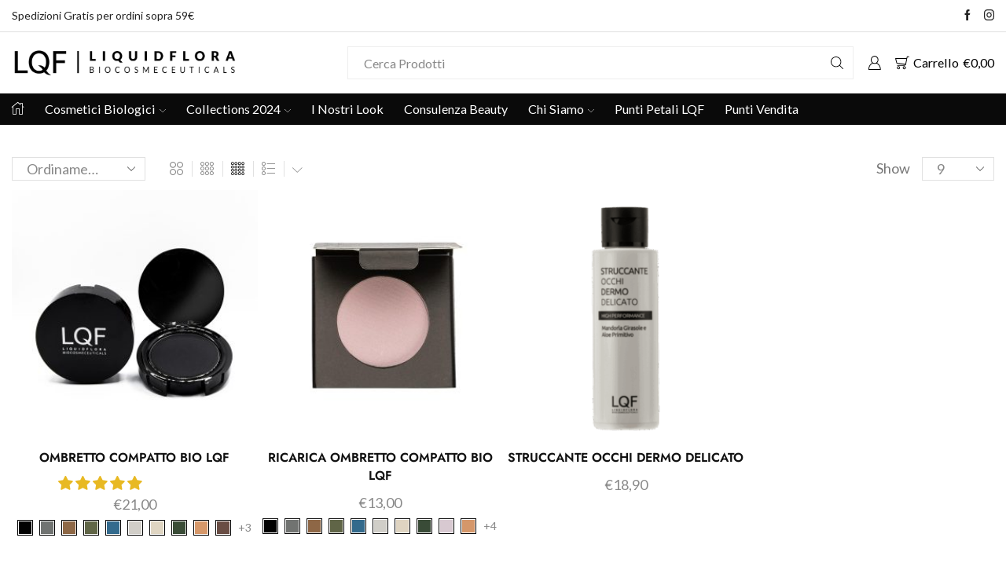

--- FILE ---
content_type: text/html; charset=UTF-8
request_url: https://liquidflora.it/product-category/make-up/?filter_occhi=rilassamento-della-palpebra-superiore
body_size: 42733
content:
<!DOCTYPE html><html dir="ltr" lang="it-IT" prefix="og: https://ogp.me/ns#" xmlns="http://www.w3.org/1999/xhtml" prefix="og: http://ogp.me/ns# fb: http://www.facebook.com/2008/fbml" ><head><meta charset="UTF-8" /><meta name="viewport" content="width=device-width, initial-scale=1.0, maximum-scale=1.0, user-scalable=0"/><title>Make Up - LIQUIDFLORA - Cosmetici Biologici Made in Italy</title><link rel="preload" as="font" href="https://fonts.gstatic.com/s/roboto/v30/KFOlCnqEu92Fr1MmWUlfBBc4AMP6lQ.woff2" crossorigin/><link rel="preload" as="font" href="https://fonts.gstatic.com/s/opensans/v36/memvYaGs126MiZpBA-UvWbX2vVnXBbObj2OVTS-mu0SC55I.woff2" crossorigin/><link rel="stylesheet" id="siteground-optimizer-combined-css-197ad78e0fe7d273cedadb5d4ab73d5c" href="https://liquidflora.it/wp-content/uploads/siteground-optimizer-assets/siteground-optimizer-combined-css-197ad78e0fe7d273cedadb5d4ab73d5c.css" media="all" /><link rel="preload" href="https://liquidflora.it/wp-content/uploads/siteground-optimizer-assets/siteground-optimizer-combined-css-197ad78e0fe7d273cedadb5d4ab73d5c.css" as="style"> <style>img:is([sizes="auto" i], [sizes^="auto," i]) { contain-intrinsic-size: 3000px 1500px }</style> <!-- All in One SEO 4.9.3 - aioseo.com --><meta name="robots" content="max-image-preview:large" /><link rel="canonical" href="https://liquidflora.it/product-category/make-up/" /><meta name="generator" content="All in One SEO (AIOSEO) 4.9.3" /> <script type="application/ld+json" class="aioseo-schema"> {"@context":"https:\/\/schema.org","@graph":[{"@type":"BreadcrumbList","@id":"https:\/\/liquidflora.it\/product-category\/make-up\/#breadcrumblist","itemListElement":[{"@type":"ListItem","@id":"https:\/\/liquidflora.it#listItem","position":1,"name":"Home","item":"https:\/\/liquidflora.it","nextItem":{"@type":"ListItem","@id":"https:\/\/liquidflora.it\/shop\/#listItem","name":"Shop"}},{"@type":"ListItem","@id":"https:\/\/liquidflora.it\/shop\/#listItem","position":2,"name":"Shop","item":"https:\/\/liquidflora.it\/shop\/","nextItem":{"@type":"ListItem","@id":"https:\/\/liquidflora.it\/product-category\/make-up\/#listItem","name":"Make Up"},"previousItem":{"@type":"ListItem","@id":"https:\/\/liquidflora.it#listItem","name":"Home"}},{"@type":"ListItem","@id":"https:\/\/liquidflora.it\/product-category\/make-up\/#listItem","position":3,"name":"Make Up","previousItem":{"@type":"ListItem","@id":"https:\/\/liquidflora.it\/shop\/#listItem","name":"Shop"}}]},{"@type":"CollectionPage","@id":"https:\/\/liquidflora.it\/product-category\/make-up\/#collectionpage","url":"https:\/\/liquidflora.it\/product-category\/make-up\/","name":"Make Up - LIQUIDFLORA - Cosmetici Biologici Made in Italy","inLanguage":"it-IT","isPartOf":{"@id":"https:\/\/liquidflora.it\/#website"},"breadcrumb":{"@id":"https:\/\/liquidflora.it\/product-category\/make-up\/#breadcrumblist"}},{"@type":"Organization","@id":"https:\/\/liquidflora.it\/#organization","name":"LIQUIDFLORA BIOCOSMECEUTICALS","url":"https:\/\/liquidflora.it\/","logo":{"@type":"ImageObject","url":"https:\/\/liquidflora.it\/wp-content\/uploads\/2023\/11\/LOGO-LQF-orizzontale_v5_800x.png","@id":"https:\/\/liquidflora.it\/product-category\/make-up\/#organizationLogo","width":800,"height":97},"image":{"@id":"https:\/\/liquidflora.it\/product-category\/make-up\/#organizationLogo"},"sameAs":["https:\/\/www.facebook.com\/Liquidflora","https:\/\/www.instagram.com\/liquidflora\/"]},{"@type":"WebSite","@id":"https:\/\/liquidflora.it\/#website","url":"https:\/\/liquidflora.it\/","name":"LIQUIDFLORA BIOCOSMECEUTICALS","inLanguage":"it-IT","publisher":{"@id":"https:\/\/liquidflora.it\/#organization"}}]} </script> <!-- All in One SEO --> <!-- Start of Judge.me Core --> <script data-cfasync='false' class='jdgm-settings-script'>window.jdgmSettings={"pagination":5,"disable_web_reviews":false,"badge_no_review_text":"Nessuna recensione","badge_n_reviews_text":"{{ n }} recensione/recensioni","badge_star_color":"#e8b923","hide_badge_preview_if_no_reviews":true,"badge_hide_text":false,"enforce_center_preview_badge":false,"widget_title":"Recensioni","widget_open_form_text":"Scrivi una recensione","widget_close_form_text":"Cancella recensione","widget_refresh_page_text":"Aggiorna pagina","widget_summary_text":"Basato su {{ number_of_reviews }} recensioni/recensioni","widget_no_review_text":"Nessuna recensione","widget_name_field_text":"Nome","widget_verified_name_field_text":"Nome verificato (pubblico)","widget_name_placeholder_text":"Inserisci il tuo nome (pubblico)","widget_required_field_error_text":"Questo campo è obbligatorio.","widget_email_field_text":"E-mail","widget_verified_email_field_text":"Email verificata (privata, non può essere modificata)","widget_email_placeholder_text":"Inserisci la tua email (privato)","widget_email_field_error_text":"Si prega di inserire un indirizzo email valido.","widget_rating_field_text":"Valutazione","widget_review_title_field_text":"Titolo","widget_review_title_placeholder_text":"Dai un titolo alla tua recensione","widget_review_body_field_text":"Revisione","widget_review_body_placeholder_text":"Scrivi qui i tuoi commenti","widget_pictures_field_text":"Immagine/Video (opzionale)","widget_submit_review_text":"Invia recensione","widget_submit_verified_review_text":"Invia recensione verificata","widget_submit_success_msg_with_auto_publish":"Grazie! Aggiorna la pagina tra qualche istante per vedere la tua recensione. Puoi rimuovere o modificare la tua recensione accedendo a \u003ca href='https://judge.me/login' target='_blank' rel='nofollow noopener'\u003eJudge.me\u003c/a\u003e","widget_submit_success_msg_no_auto_publish":"Grazie! La tua recensione sarà pubblicata non appena sarà approvata dall'amministratore del negozio. Puoi rimuovere o modificare la tua recensione accedendo a \u003ca href='https://judge.me/login' target='_blank' rel='nofollow noopener'\u003eJudge.me\u003c/a\u003e","widget_show_default_reviews_out_of_total_text":"Mostrando {{ n_reviews_shown }} su {{ n_reviews }} recensioni.","widget_show_all_link_text":"Mostra tutto","widget_show_less_link_text":"Mostra meno","widget_author_said_text":"{{ reviewer_name }} ha detto:","widget_days_text":"{{ n }} giorni fa","widget_weeks_text":"{{ n }} settimana/settimane fa","widget_months_text":"{{ n }} mesi/mesi fa","widget_years_text":"{{ n }} anni/anni fa","widget_yesterday_text":"Ieri","widget_today_text":"Oggi","widget_replied_text":"\u003e\u003e {{ shop_name }} ha risposto:","widget_read_more_text":"Leggi di più","widget_rating_filter_see_all_text":"Vedi tutte le recensioni","widget_sorting_most_recent_text":"Piu recente","widget_sorting_highest_rating_text":"Valutazione più alta","widget_sorting_lowest_rating_text":"Valutazione più bassa","widget_sorting_with_pictures_text":"Solo immagini","widget_sorting_most_helpful_text":"Più utile","widget_open_question_form_text":"Fai una domanda","widget_reviews_subtab_text":"Recensioni","widget_questions_subtab_text":"Domande","widget_question_label_text":"Domanda","widget_answer_label_text":"Risposta","widget_question_placeholder_text":"Scrivi la tua domanda qui","widget_submit_question_text":"Invia domanda","widget_question_submit_success_text":"Grazie per la tua domanda! Ti avviseremo e la tua domanda sarà pubblicata una volta che avrà ricevuto risposta.","widget_star_color":"#e8b923","verified_badge_text":"Verificata","verified_badge_placement":"left-of-reviewer-name","widget_hide_border":false,"widget_social_share":false,"widget_thumb":false,"widget_review_location_show":false,"widget_location_format":"country_iso_code","all_reviews_include_out_of_store_products":true,"all_reviews_out_of_store_text":"(fuori dal negozio)","all_reviews_product_name_prefix_text":"di","enable_review_pictures":true,"enable_question_anwser":false,"widget_theme":"leex","widget_product_reviews_subtab_text":"Recensioni dei prodotti","widget_shop_reviews_subtab_text":"Recensioni del negozio","widget_sorting_pictures_first_text":"Foto prima","floating_tab_button_name":"★ Recensioni Judge.me","floating_tab_title":"Lascia che i clienti parlino per noi","floating_tab_url":"","floating_tab_url_enabled":false,"all_reviews_text_badge_text":"I clienti ci valutano {{ shop.metafields.judgeme.all_reviews_rating | round: 1 }}/5 in base alle recensioni di {{ shop.metafields.judgeme.all_reviews_count }}.","all_reviews_text_badge_text_branded_style":"{{ shop.metafields.judgeme.all_reviews_rating | round: 1 }} out of 5 stars based on {{ shop.metafields.judgeme.all_reviews_count }} reviews","all_reviews_text_badge_url":"","featured_carousel_title":"Lascia che i clienti parlino per noi","featured_carousel_count_text":"da {{ n }} recensioni","featured_carousel_url":"","verified_count_badge_style":"branded","verified_count_badge_url":"","widget_star_use_custom_color":true,"picture_reminder_submit_button":"Carica immagini","widget_sorting_videos_first_text":"Prima i video","widget_review_pending_text":"In attesa","remove_microdata_snippet":false,"preview_badge_no_question_text":"Niente domande","preview_badge_n_question_text":"{{ number_of_questions }} domanda/domande","widget_search_bar_placeholder":"Cerca recensioni","widget_sorting_verified_only_text":"Solo verificato","featured_carousel_verified_badge_enable":true,"featured_carousel_more_reviews_button_text":"Read more reviews","featured_carousel_view_product_button_text":"Visualizza il prodotto","all_reviews_page_load_more_text":"Carica altre recensioni","widget_advanced_speed_features":5,"widget_public_name_text":"visualizzato pubblicamente come","default_reviewer_name_has_non_latin":true,"widget_reviewer_anonymous":"Anonimo","medals_widget_title":"Medaglie Review Judge.me","widget_invalid_yt_video_url_error_text":"Non è l'URL di un video di YouTube","widget_max_length_field_error_text":"Inserisci non più di {0} caratteri.","widget_verified_by_shop_text":"Verificato da Shop","widget_load_with_code_splitting":true,"widget_ugc_title":"Fatto da noi, condiviso da te","widget_ugc_subtitle":"Taggaci per vedere la tua foto presente nella nostra pagina","widget_ugc_primary_button_text":"Acquista ora","widget_ugc_secondary_button_text":"Carica di più","widget_ugc_reviews_button_text":"Visualizza le recensioni","widget_primary_color":"#000000","widget_summary_average_rating_text":"{{ average_rating }} su 5","widget_media_grid_title":"Foto e video dei clienti","widget_media_grid_see_more_text":"Vedi altro","widget_verified_by_judgeme_text":"Verificato da Judge.me","widget_verified_by_judgeme_text_in_store_medals":"Verified by Judge.me","widget_media_field_exceed_quantity_message":"Siamo spiacenti, possiamo accettare solo {{ max_media }} per una recensione.","widget_media_field_exceed_limit_message":"{{ file_name }} è troppo grande, seleziona un {{ media_type }} inferiore a {{ size_limit }} MB.","widget_review_submitted_text":"Recensione inviata!","widget_question_submitted_text":"Domanda inviata!","widget_close_form_text_question":"Cancella","widget_write_your_answer_here_text":"Scrivi qui la tua risposta","widget_show_collected_by_judgeme":true,"widget_collected_by_judgeme_text":"raccolti da Judge.me","widget_load_more_text":"Carica di più","widget_full_review_text":"Recensione completa","widget_read_more_reviews_text":"Leggi altre recensioni","widget_read_questions_text":"Leggi Domande","widget_questions_and_answers_text":"domande e risposte","widget_verified_by_text":"Verificato da","widget_number_of_reviews_text":"{{ number_of_reviews }} recensioni","widget_back_button_text":"Indietro","widget_next_button_text":"Prossimo","widget_custom_forms_filter_button":"Filtri","how_reviews_are_collected":"Come vengono raccolte le recensioni?","widget_gdpr_statement":"Come utilizziamo i vostri dati: vi contatteremo solo in merito alla recensione che avete lasciato, e solo se necessario. inviando la vostra recensione, accettate i \u003ca href='https://judge.me/terms' target='_blank' rel='nofollow noopener'\u003etermini e condizioni\u003c/a\u003e e \u003ca href='https://judge.me/privacy' target='_blank' rel='nofollow noopener'\u003el'informativa sulla privacy\u003c/a\u003e e le politiche \u003ca href='https://judge.me/content-policy' target='_blank' rel='nofollow noopener'\u003econtent\u003c/a\u003e di Judge.me.","platform":"woocommerce","branding_url":"https://judge.me/reviews","branding_text":"Offerto da Judge.me","locale":"en","reply_name":"LiquidFlora","widget_version":"3.0","footer":true,"autopublish":true,"review_dates":true,"enable_custom_form":false,"can_be_branded":false};</script> <style class='jdgm-settings-style'>.jdgm-xx{left:0}:root{--jdgm-primary-color:#000;--jdgm-secondary-color:rgba(0,0,0,0.1);--jdgm-star-color:#e8b923;--jdgm-write-review-text-color:white;--jdgm-write-review-bg-color:#000000;--jdgm-paginate-color:#000;--jdgm-border-radius:0}.jdgm-histogram__bar-content{background-color:#000}.jdgm-rev[data-verified-buyer=true] .jdgm-rev__icon.jdgm-rev__icon:after,.jdgm-rev__buyer-badge.jdgm-rev__buyer-badge{color:white;background-color:#000}.jdgm-review-widget--small .jdgm-gallery.jdgm-gallery .jdgm-gallery__thumbnail-link:nth-child(8) .jdgm-gallery__thumbnail-wrapper.jdgm-gallery__thumbnail-wrapper:before{content:"Vedi altro"}@media only screen and (min-width: 768px){.jdgm-gallery.jdgm-gallery .jdgm-gallery__thumbnail-link:nth-child(8) .jdgm-gallery__thumbnail-wrapper.jdgm-gallery__thumbnail-wrapper:before{content:"Vedi altro"}}.jdgm-preview-badge .jdgm-star.jdgm-star{color:#e8b923}.jdgm-prev-badge[data-average-rating='0.00']{display:none !important}.jdgm-author-all-initials{display:none !important}.jdgm-author-last-initial{display:none !important}.jdgm-rev-widg__title{visibility:hidden}.jdgm-rev-widg__summary-text{visibility:hidden}.jdgm-prev-badge__text{visibility:hidden}.jdgm-rev__replier:before{content:'liquidflora.it'}.jdgm-rev__prod-link-prefix:before{content:'di'}.jdgm-rev__out-of-store-text:before{content:'(fuori dal negozio)'}@media only screen and (min-width: 768px){.jdgm-rev__pics .jdgm-rev_all-rev-page-picture-separator,.jdgm-rev__pics .jdgm-rev__product-picture{display:none}}@media only screen and (max-width: 768px){.jdgm-rev__pics .jdgm-rev_all-rev-page-picture-separator,.jdgm-rev__pics .jdgm-rev__product-picture{display:none}} </style> <script data-cfasync="false" type="text/javascript" async src="https://cdn.judge.me/shopify_v2/leex.js" id="judgeme_widget_leex_js"></script><link id="judgeme_widget_leex_css" rel="stylesheet" type="text/css" media="nope!" onload="this.media='all'" href="https://cdn.judge.me/widget_v3/theme/leex.css"><style class='jdgm-miracle-styles'> @-webkit-keyframes jdgm-spin{0%{-webkit-transform:rotate(0deg);-ms-transform:rotate(0deg);transform:rotate(0deg)}100%{-webkit-transform:rotate(359deg);-ms-transform:rotate(359deg);transform:rotate(359deg)}}@keyframes jdgm-spin{0%{-webkit-transform:rotate(0deg);-ms-transform:rotate(0deg);transform:rotate(0deg)}100%{-webkit-transform:rotate(359deg);-ms-transform:rotate(359deg);transform:rotate(359deg)}}@font-face{font-family:'JudgemeStar';src:url("[data-uri]") format("woff");font-weight:normal;font-style:normal}.jdgm-star{font-family:'JudgemeStar';display:inline !important;text-decoration:none !important;padding:0 4px 0 0 !important;margin:0 !important;font-weight:bold;opacity:1;-webkit-font-smoothing:antialiased;-moz-osx-font-smoothing:grayscale}.jdgm-star:hover{opacity:1}.jdgm-star:last-of-type{padding:0 !important}.jdgm-star.jdgm--on:before{content:"\e000"}.jdgm-star.jdgm--off:before{content:"\e001"}.jdgm-star.jdgm--half:before{content:"\e002"}.jdgm-widget *{margin:0;line-height:1.4;-webkit-box-sizing:border-box;-moz-box-sizing:border-box;box-sizing:border-box;-webkit-overflow-scrolling:touch}.jdgm-hidden{display:none !important;visibility:hidden !important}.jdgm-temp-hidden{display:none}.jdgm-spinner{width:40px;height:40px;margin:auto;border-radius:50%;border-top:2px solid #eee;border-right:2px solid #eee;border-bottom:2px solid #eee;border-left:2px solid #ccc;-webkit-animation:jdgm-spin 0.8s infinite linear;animation:jdgm-spin 0.8s infinite linear}.jdgm-prev-badge{display:block !important} </style> <script data-cfasync='false' class='jdgm-script'> !function(e){window.jdgm=window.jdgm||{},jdgm.CDN_HOST="https://cdn.judge.me/",
jdgm.docReady=function(d){(e.attachEvent?"complete"===e.readyState:"loading"!==e.readyState)?
setTimeout(d,0):e.addEventListener("DOMContentLoaded",d)},jdgm.loadCSS=function(d,t,o,a){
!o&&jdgm.loadCSS.requestedUrls.indexOf(d)>=0||(jdgm.loadCSS.requestedUrls.push(d),
(a=e.createElement("link")).rel="stylesheet",a.class="jdgm-stylesheet",a.media="nope!",
a.href=d,a.onload=function(){this.media="all",t&&setTimeout(t)},e.body.appendChild(a))},
jdgm.loadCSS.requestedUrls=[],jdgm.docReady(function(){(window.jdgmLoadCSS||e.querySelectorAll(
".jdgm-widget, .jdgm-all-reviews-page").length>0)&&(jdgmSettings.widget_load_with_code_splitting?
parseFloat(jdgmSettings.widget_version)>=3?jdgm.loadCSS(jdgm.CDN_HOST+"widget_v3/base.css"):
jdgm.loadCSS(jdgm.CDN_HOST+"widget/base.css"):jdgm.loadCSS(jdgm.CDN_HOST+"shopify_v2.css"))})}(document); </script> <script async data-cfasync="false" type="text/javascript" src="https://cdn.judge.me/loader.js"></script> <noscript><link rel="stylesheet" type="text/css" media="all" href="https://cdn.judge.me/shopify_v2.css"></noscript> <!-- End of Judge.me Core --><link rel='dns-prefetch' href='//static.klaviyo.com' /><link rel='dns-prefetch' href='//www.googletagmanager.com' /><link rel='dns-prefetch' href='//cdn.scalapay.com' /> <!-- This site uses the Google Analytics by MonsterInsights plugin v9.11.1 - Using Analytics tracking - https://www.monsterinsights.com/ --> <script src="//www.googletagmanager.com/gtag/js?id=G-WJ8L6GYRPM"  data-cfasync="false" data-wpfc-render="false" type="text/javascript" async></script> <script data-cfasync="false" data-wpfc-render="false" type="text/javascript"> var mi_version = '9.11.1';
 var mi_track_user = true;
 var mi_no_track_reason = '';
 var MonsterInsightsDefaultLocations = {"page_location":"https:\/\/liquidflora.it\/product-category\/make-up\/?filter_occhi=rilassamento-della-palpebra-superiore"};
 if ( typeof MonsterInsightsPrivacyGuardFilter === 'function' ) {
 var MonsterInsightsLocations = (typeof MonsterInsightsExcludeQuery === 'object') ? MonsterInsightsPrivacyGuardFilter( MonsterInsightsExcludeQuery ) : MonsterInsightsPrivacyGuardFilter( MonsterInsightsDefaultLocations );
 } else {
 var MonsterInsightsLocations = (typeof MonsterInsightsExcludeQuery === 'object') ? MonsterInsightsExcludeQuery : MonsterInsightsDefaultLocations;
 }
 var disableStrs = [
 'ga-disable-G-WJ8L6GYRPM',
 ];
 /* Function to detect opted out users */
 function __gtagTrackerIsOptedOut() {
 for (var index = 0; index < disableStrs.length; index++) {
 if (document.cookie.indexOf(disableStrs[index] + '=true') > -1) {
 return true;
 }
 }
 return false;
 }
 /* Disable tracking if the opt-out cookie exists. */
 if (__gtagTrackerIsOptedOut()) {
 for (var index = 0; index < disableStrs.length; index++) {
 window[disableStrs[index]] = true;
 }
 }
 /* Opt-out function */
 function __gtagTrackerOptout() {
 for (var index = 0; index < disableStrs.length; index++) {
 document.cookie = disableStrs[index] + '=true; expires=Thu, 31 Dec 2099 23:59:59 UTC; path=/';
 window[disableStrs[index]] = true;
 }
 }
 if ('undefined' === typeof gaOptout) {
 function gaOptout() {
 __gtagTrackerOptout();
 }
 }
 window.dataLayer = window.dataLayer || [];
 window.MonsterInsightsDualTracker = {
 helpers: {},
 trackers: {},
 };
 if (mi_track_user) {
 function __gtagDataLayer() {
 dataLayer.push(arguments);
 }
 function __gtagTracker(type, name, parameters) {
 if (!parameters) {
 parameters = {};
 }
 if (parameters.send_to) {
 __gtagDataLayer.apply(null, arguments);
 return;
 }
 if (type === 'event') {
 parameters.send_to = monsterinsights_frontend.v4_id;
 var hookName = name;
 if (typeof parameters['event_category'] !== 'undefined') {
 hookName = parameters['event_category'] + ':' + name;
 }
 if (typeof MonsterInsightsDualTracker.trackers[hookName] !== 'undefined') {
 MonsterInsightsDualTracker.trackers[hookName](parameters);
 } else {
 __gtagDataLayer('event', name, parameters);
 } 
 } else {
 __gtagDataLayer.apply(null, arguments);
 }
 }
 __gtagTracker('js', new Date());
 __gtagTracker('set', {
 'developer_id.dZGIzZG': true,
 });
 if ( MonsterInsightsLocations.page_location ) {
 __gtagTracker('set', MonsterInsightsLocations);
 }
 __gtagTracker('config', 'G-WJ8L6GYRPM', {"forceSSL":"true","link_attribution":"true"} );
 window.gtag = __gtagTracker;										(function () {
 /* https://developers.google.com/analytics/devguides/collection/analyticsjs/ */
 /* ga and __gaTracker compatibility shim. */
 var noopfn = function () {
 return null;
 };
 var newtracker = function () {
 return new Tracker();
 };
 var Tracker = function () {
 return null;
 };
 var p = Tracker.prototype;
 p.get = noopfn;
 p.set = noopfn;
 p.send = function () {
 var args = Array.prototype.slice.call(arguments);
 args.unshift('send');
 __gaTracker.apply(null, args);
 };
 var __gaTracker = function () {
 var len = arguments.length;
 if (len === 0) {
 return;
 }
 var f = arguments[len - 1];
 if (typeof f !== 'object' || f === null || typeof f.hitCallback !== 'function') {
 if ('send' === arguments[0]) {
 var hitConverted, hitObject = false, action;
 if ('event' === arguments[1]) {
 if ('undefined' !== typeof arguments[3]) {
 hitObject = {
 'eventAction': arguments[3],
 'eventCategory': arguments[2],
 'eventLabel': arguments[4],
 'value': arguments[5] ? arguments[5] : 1,
 }
 }
 }
 if ('pageview' === arguments[1]) {
 if ('undefined' !== typeof arguments[2]) {
 hitObject = {
 'eventAction': 'page_view',
 'page_path': arguments[2],
 }
 }
 }
 if (typeof arguments[2] === 'object') {
 hitObject = arguments[2];
 }
 if (typeof arguments[5] === 'object') {
 Object.assign(hitObject, arguments[5]);
 }
 if ('undefined' !== typeof arguments[1].hitType) {
 hitObject = arguments[1];
 if ('pageview' === hitObject.hitType) {
 hitObject.eventAction = 'page_view';
 }
 }
 if (hitObject) {
 action = 'timing' === arguments[1].hitType ? 'timing_complete' : hitObject.eventAction;
 hitConverted = mapArgs(hitObject);
 __gtagTracker('event', action, hitConverted);
 }
 }
 return;
 }
 function mapArgs(args) {
 var arg, hit = {};
 var gaMap = {
 'eventCategory': 'event_category',
 'eventAction': 'event_action',
 'eventLabel': 'event_label',
 'eventValue': 'event_value',
 'nonInteraction': 'non_interaction',
 'timingCategory': 'event_category',
 'timingVar': 'name',
 'timingValue': 'value',
 'timingLabel': 'event_label',
 'page': 'page_path',
 'location': 'page_location',
 'title': 'page_title',
 'referrer' : 'page_referrer',
 };
 for (arg in args) {
 if (!(!args.hasOwnProperty(arg) || !gaMap.hasOwnProperty(arg))) {
 hit[gaMap[arg]] = args[arg];
 } else {
 hit[arg] = args[arg];
 }
 }
 return hit;
 }
 try {
 f.hitCallback();
 } catch (ex) {
 }
 };
 __gaTracker.create = newtracker;
 __gaTracker.getByName = newtracker;
 __gaTracker.getAll = function () {
 return [];
 };
 __gaTracker.remove = noopfn;
 __gaTracker.loaded = true;
 window['__gaTracker'] = __gaTracker;
 })();
 } else {
 console.log("");
 (function () {
 function __gtagTracker() {
 return null;
 }
 window['__gtagTracker'] = __gtagTracker;
 window['gtag'] = __gtagTracker;
 })();
 }
 </script> <!-- / Google Analytics by MonsterInsights --> <style id='classic-theme-styles-inline-css' type='text/css'> /*! This file is auto-generated */
.wp-block-button__link{color:#fff;background-color:#32373c;border-radius:9999px;box-shadow:none;text-decoration:none;padding:calc(.667em + 2px) calc(1.333em + 2px);font-size:1.125em}.wp-block-file__button{background:#32373c;color:#fff;text-decoration:none} </style> <style id='global-styles-inline-css' type='text/css'> :root{--wp--preset--aspect-ratio--square: 1;--wp--preset--aspect-ratio--4-3: 4/3;--wp--preset--aspect-ratio--3-4: 3/4;--wp--preset--aspect-ratio--3-2: 3/2;--wp--preset--aspect-ratio--2-3: 2/3;--wp--preset--aspect-ratio--16-9: 16/9;--wp--preset--aspect-ratio--9-16: 9/16;--wp--preset--color--black: #000000;--wp--preset--color--cyan-bluish-gray: #abb8c3;--wp--preset--color--white: #ffffff;--wp--preset--color--pale-pink: #f78da7;--wp--preset--color--vivid-red: #cf2e2e;--wp--preset--color--luminous-vivid-orange: #ff6900;--wp--preset--color--luminous-vivid-amber: #fcb900;--wp--preset--color--light-green-cyan: #7bdcb5;--wp--preset--color--vivid-green-cyan: #00d084;--wp--preset--color--pale-cyan-blue: #8ed1fc;--wp--preset--color--vivid-cyan-blue: #0693e3;--wp--preset--color--vivid-purple: #9b51e0;--wp--preset--gradient--vivid-cyan-blue-to-vivid-purple: linear-gradient(135deg,rgba(6,147,227,1) 0%,rgb(155,81,224) 100%);--wp--preset--gradient--light-green-cyan-to-vivid-green-cyan: linear-gradient(135deg,rgb(122,220,180) 0%,rgb(0,208,130) 100%);--wp--preset--gradient--luminous-vivid-amber-to-luminous-vivid-orange: linear-gradient(135deg,rgba(252,185,0,1) 0%,rgba(255,105,0,1) 100%);--wp--preset--gradient--luminous-vivid-orange-to-vivid-red: linear-gradient(135deg,rgba(255,105,0,1) 0%,rgb(207,46,46) 100%);--wp--preset--gradient--very-light-gray-to-cyan-bluish-gray: linear-gradient(135deg,rgb(238,238,238) 0%,rgb(169,184,195) 100%);--wp--preset--gradient--cool-to-warm-spectrum: linear-gradient(135deg,rgb(74,234,220) 0%,rgb(151,120,209) 20%,rgb(207,42,186) 40%,rgb(238,44,130) 60%,rgb(251,105,98) 80%,rgb(254,248,76) 100%);--wp--preset--gradient--blush-light-purple: linear-gradient(135deg,rgb(255,206,236) 0%,rgb(152,150,240) 100%);--wp--preset--gradient--blush-bordeaux: linear-gradient(135deg,rgb(254,205,165) 0%,rgb(254,45,45) 50%,rgb(107,0,62) 100%);--wp--preset--gradient--luminous-dusk: linear-gradient(135deg,rgb(255,203,112) 0%,rgb(199,81,192) 50%,rgb(65,88,208) 100%);--wp--preset--gradient--pale-ocean: linear-gradient(135deg,rgb(255,245,203) 0%,rgb(182,227,212) 50%,rgb(51,167,181) 100%);--wp--preset--gradient--electric-grass: linear-gradient(135deg,rgb(202,248,128) 0%,rgb(113,206,126) 100%);--wp--preset--gradient--midnight: linear-gradient(135deg,rgb(2,3,129) 0%,rgb(40,116,252) 100%);--wp--preset--font-size--small: 13px;--wp--preset--font-size--medium: 20px;--wp--preset--font-size--large: 36px;--wp--preset--font-size--x-large: 42px;--wp--preset--spacing--20: 0.44rem;--wp--preset--spacing--30: 0.67rem;--wp--preset--spacing--40: 1rem;--wp--preset--spacing--50: 1.5rem;--wp--preset--spacing--60: 2.25rem;--wp--preset--spacing--70: 3.38rem;--wp--preset--spacing--80: 5.06rem;--wp--preset--shadow--natural: 6px 6px 9px rgba(0, 0, 0, 0.2);--wp--preset--shadow--deep: 12px 12px 50px rgba(0, 0, 0, 0.4);--wp--preset--shadow--sharp: 6px 6px 0px rgba(0, 0, 0, 0.2);--wp--preset--shadow--outlined: 6px 6px 0px -3px rgba(255, 255, 255, 1), 6px 6px rgba(0, 0, 0, 1);--wp--preset--shadow--crisp: 6px 6px 0px rgba(0, 0, 0, 1);}:where(.is-layout-flex){gap: 0.5em;}:where(.is-layout-grid){gap: 0.5em;}body .is-layout-flex{display: flex;}.is-layout-flex{flex-wrap: wrap;align-items: center;}.is-layout-flex > :is(*, div){margin: 0;}body .is-layout-grid{display: grid;}.is-layout-grid > :is(*, div){margin: 0;}:where(.wp-block-columns.is-layout-flex){gap: 2em;}:where(.wp-block-columns.is-layout-grid){gap: 2em;}:where(.wp-block-post-template.is-layout-flex){gap: 1.25em;}:where(.wp-block-post-template.is-layout-grid){gap: 1.25em;}.has-black-color{color: var(--wp--preset--color--black) !important;}.has-cyan-bluish-gray-color{color: var(--wp--preset--color--cyan-bluish-gray) !important;}.has-white-color{color: var(--wp--preset--color--white) !important;}.has-pale-pink-color{color: var(--wp--preset--color--pale-pink) !important;}.has-vivid-red-color{color: var(--wp--preset--color--vivid-red) !important;}.has-luminous-vivid-orange-color{color: var(--wp--preset--color--luminous-vivid-orange) !important;}.has-luminous-vivid-amber-color{color: var(--wp--preset--color--luminous-vivid-amber) !important;}.has-light-green-cyan-color{color: var(--wp--preset--color--light-green-cyan) !important;}.has-vivid-green-cyan-color{color: var(--wp--preset--color--vivid-green-cyan) !important;}.has-pale-cyan-blue-color{color: var(--wp--preset--color--pale-cyan-blue) !important;}.has-vivid-cyan-blue-color{color: var(--wp--preset--color--vivid-cyan-blue) !important;}.has-vivid-purple-color{color: var(--wp--preset--color--vivid-purple) !important;}.has-black-background-color{background-color: var(--wp--preset--color--black) !important;}.has-cyan-bluish-gray-background-color{background-color: var(--wp--preset--color--cyan-bluish-gray) !important;}.has-white-background-color{background-color: var(--wp--preset--color--white) !important;}.has-pale-pink-background-color{background-color: var(--wp--preset--color--pale-pink) !important;}.has-vivid-red-background-color{background-color: var(--wp--preset--color--vivid-red) !important;}.has-luminous-vivid-orange-background-color{background-color: var(--wp--preset--color--luminous-vivid-orange) !important;}.has-luminous-vivid-amber-background-color{background-color: var(--wp--preset--color--luminous-vivid-amber) !important;}.has-light-green-cyan-background-color{background-color: var(--wp--preset--color--light-green-cyan) !important;}.has-vivid-green-cyan-background-color{background-color: var(--wp--preset--color--vivid-green-cyan) !important;}.has-pale-cyan-blue-background-color{background-color: var(--wp--preset--color--pale-cyan-blue) !important;}.has-vivid-cyan-blue-background-color{background-color: var(--wp--preset--color--vivid-cyan-blue) !important;}.has-vivid-purple-background-color{background-color: var(--wp--preset--color--vivid-purple) !important;}.has-black-border-color{border-color: var(--wp--preset--color--black) !important;}.has-cyan-bluish-gray-border-color{border-color: var(--wp--preset--color--cyan-bluish-gray) !important;}.has-white-border-color{border-color: var(--wp--preset--color--white) !important;}.has-pale-pink-border-color{border-color: var(--wp--preset--color--pale-pink) !important;}.has-vivid-red-border-color{border-color: var(--wp--preset--color--vivid-red) !important;}.has-luminous-vivid-orange-border-color{border-color: var(--wp--preset--color--luminous-vivid-orange) !important;}.has-luminous-vivid-amber-border-color{border-color: var(--wp--preset--color--luminous-vivid-amber) !important;}.has-light-green-cyan-border-color{border-color: var(--wp--preset--color--light-green-cyan) !important;}.has-vivid-green-cyan-border-color{border-color: var(--wp--preset--color--vivid-green-cyan) !important;}.has-pale-cyan-blue-border-color{border-color: var(--wp--preset--color--pale-cyan-blue) !important;}.has-vivid-cyan-blue-border-color{border-color: var(--wp--preset--color--vivid-cyan-blue) !important;}.has-vivid-purple-border-color{border-color: var(--wp--preset--color--vivid-purple) !important;}.has-vivid-cyan-blue-to-vivid-purple-gradient-background{background: var(--wp--preset--gradient--vivid-cyan-blue-to-vivid-purple) !important;}.has-light-green-cyan-to-vivid-green-cyan-gradient-background{background: var(--wp--preset--gradient--light-green-cyan-to-vivid-green-cyan) !important;}.has-luminous-vivid-amber-to-luminous-vivid-orange-gradient-background{background: var(--wp--preset--gradient--luminous-vivid-amber-to-luminous-vivid-orange) !important;}.has-luminous-vivid-orange-to-vivid-red-gradient-background{background: var(--wp--preset--gradient--luminous-vivid-orange-to-vivid-red) !important;}.has-very-light-gray-to-cyan-bluish-gray-gradient-background{background: var(--wp--preset--gradient--very-light-gray-to-cyan-bluish-gray) !important;}.has-cool-to-warm-spectrum-gradient-background{background: var(--wp--preset--gradient--cool-to-warm-spectrum) !important;}.has-blush-light-purple-gradient-background{background: var(--wp--preset--gradient--blush-light-purple) !important;}.has-blush-bordeaux-gradient-background{background: var(--wp--preset--gradient--blush-bordeaux) !important;}.has-luminous-dusk-gradient-background{background: var(--wp--preset--gradient--luminous-dusk) !important;}.has-pale-ocean-gradient-background{background: var(--wp--preset--gradient--pale-ocean) !important;}.has-electric-grass-gradient-background{background: var(--wp--preset--gradient--electric-grass) !important;}.has-midnight-gradient-background{background: var(--wp--preset--gradient--midnight) !important;}.has-small-font-size{font-size: var(--wp--preset--font-size--small) !important;}.has-medium-font-size{font-size: var(--wp--preset--font-size--medium) !important;}.has-large-font-size{font-size: var(--wp--preset--font-size--large) !important;}.has-x-large-font-size{font-size: var(--wp--preset--font-size--x-large) !important;}
:where(.wp-block-post-template.is-layout-flex){gap: 1.25em;}:where(.wp-block-post-template.is-layout-grid){gap: 1.25em;}
:where(.wp-block-columns.is-layout-flex){gap: 2em;}:where(.wp-block-columns.is-layout-grid){gap: 2em;}
:root :where(.wp-block-pullquote){font-size: 1.5em;line-height: 1.6;} </style> <style id='woocommerce-inline-inline-css' type='text/css'> .woocommerce form .form-row .required { visibility: visible; } </style> <style id='xstore-icons-font-inline-css' type='text/css'> @font-face {
 font-family: 'xstore-icons';
 src:
 url('https://liquidflora.it/wp-content/themes/xstore/fonts/xstore-icons-light.ttf') format('truetype'),
 url('https://liquidflora.it/wp-content/themes/xstore/fonts/xstore-icons-light.woff2') format('woff2'),
 url('https://liquidflora.it/wp-content/themes/xstore/fonts/xstore-icons-light.woff') format('woff'),
 url('https://liquidflora.it/wp-content/themes/xstore/fonts/xstore-icons-light.svg#xstore-icons') format('svg');
 font-weight: normal;
 font-style: normal;
 font-display: swap;
 } </style> <script type="text/javascript" id="woocommerce-google-analytics-integration-gtag-js-after"> /* <![CDATA[ */
/* Google Analytics for WooCommerce (gtag.js) */
 window.dataLayer = window.dataLayer || [];
 function gtag(){dataLayer.push(arguments);}
 // Set up default consent state.
 for ( const mode of [{"analytics_storage":"denied","ad_storage":"denied","ad_user_data":"denied","ad_personalization":"denied","region":["AT","BE","BG","HR","CY","CZ","DK","EE","FI","FR","DE","GR","HU","IS","IE","IT","LV","LI","LT","LU","MT","NL","NO","PL","PT","RO","SK","SI","ES","SE","GB","CH"]}] || [] ) {
 gtag( "consent", "default", { "wait_for_update": 500, ...mode } );
 }
 gtag("js", new Date());
 gtag("set", "developer_id.dOGY3NW", true);
 gtag("config", "G-WJ8L6GYRPM", {"track_404":true,"allow_google_signals":true,"logged_in":false,"linker":{"domains":[],"allow_incoming":true},"custom_map":{"dimension1":"logged_in"}});
/* ]]> */ </script> <script defer type="text/javascript" src="https://liquidflora.it/wp-content/plugins/google-analytics-for-wordpress/assets/js/frontend-gtag.min.js" id="monsterinsights-frontend-script-js" async="async" data-wp-strategy="async"></script> <script data-cfasync="false" data-wpfc-render="false" type="text/javascript" id='monsterinsights-frontend-script-js-extra'>/* <![CDATA[ */
var monsterinsights_frontend = {"js_events_tracking":"true","download_extensions":"doc,pdf,ppt,zip,xls,docx,pptx,xlsx","inbound_paths":"[{\"path\":\"\\\/go\\\/\",\"label\":\"affiliate\"},{\"path\":\"\\\/recommend\\\/\",\"label\":\"affiliate\"}]","home_url":"https:\/\/liquidflora.it","hash_tracking":"false","v4_id":"G-WJ8L6GYRPM"};/* ]]> */ </script> <script type="text/javascript" src="https://liquidflora.it/wp-includes/js/jquery/jquery.min.js" id="jquery-core-js"></script> <script type="text/javascript" src="https://liquidflora.it/wp-includes/js/jquery/jquery-migrate.min.js" id="jquery-migrate-js"></script> <script defer type="text/javascript" src="https://liquidflora.it/wp-content/plugins/woocommerce/assets/js/jquery-blockui/jquery.blockUI.min.js" id="wc-jquery-blockui-js" defer="defer" data-wp-strategy="defer"></script> <script type="text/javascript" id="wc-add-to-cart-js-extra"> /* <![CDATA[ */
var wc_add_to_cart_params = {"ajax_url":"\/wp-admin\/admin-ajax.php","wc_ajax_url":"\/?wc-ajax=%%endpoint%%","i18n_view_cart":"Visualizza carrello","cart_url":"https:\/\/liquidflora.it\/cart-2\/","is_cart":"","cart_redirect_after_add":"no"};
/* ]]> */ </script> <script defer type="text/javascript" src="https://liquidflora.it/wp-content/plugins/woocommerce/assets/js/frontend/add-to-cart.min.js" id="wc-add-to-cart-js" defer="defer" data-wp-strategy="defer"></script> <script defer type="text/javascript" src="https://liquidflora.it/wp-content/plugins/woocommerce/assets/js/js-cookie/js.cookie.min.js" id="wc-js-cookie-js" defer="defer" data-wp-strategy="defer"></script> <script type="text/javascript" id="woocommerce-js-extra"> /* <![CDATA[ */
var woocommerce_params = {"ajax_url":"\/wp-admin\/admin-ajax.php","wc_ajax_url":"\/?wc-ajax=%%endpoint%%","i18n_password_show":"Mostra password","i18n_password_hide":"Nascondi password"};
/* ]]> */ </script> <script defer type="text/javascript" src="https://liquidflora.it/wp-content/plugins/woocommerce/assets/js/frontend/woocommerce.min.js" id="woocommerce-js" defer="defer" data-wp-strategy="defer"></script> <script type="text/javascript" id="WCPAY_ASSETS-js-extra"> /* <![CDATA[ */
var wcpayAssets = {"url":"https:\/\/liquidflora.it\/wp-content\/plugins\/woocommerce-payments\/dist\/"};
/* ]]> */ </script> <script src="https://cdn.scalapay.com/widget/v3/js/scalapay-widget.esm.js?siteground-async=1&amp;ver=3.2.0" type="module"></script> <script type="text/javascript" src="https://cdn.scalapay.com/widget/v3/js/scalapay-widget.js?siteground-async=1&amp;ver=3.2.0" nomodule="nomodule"></script> <script defer type="text/javascript" src="https://cdn.scalapay.com/in-page-checkout/popup.min.js?ver=3.2.0" id="scalapay_in_page_checkout_cdn-js"></script> <script type="text/javascript" id="wc-settings-dep-in-header-js-after"> /* <![CDATA[ */
console.warn( "Scripts that have a dependency on [wc-settings, wc-blocks-checkout] must be loaded in the footer, klaviyo-klaviyo-checkout-block-editor-script was registered to load in the header, but has been switched to load in the footer instead. See https://github.com/woocommerce/woocommerce-gutenberg-products-block/pull/5059" );
console.warn( "Scripts that have a dependency on [wc-settings, wc-blocks-checkout] must be loaded in the footer, klaviyo-klaviyo-checkout-block-view-script was registered to load in the header, but has been switched to load in the footer instead. See https://github.com/woocommerce/woocommerce-gutenberg-products-block/pull/5059" );
/* ]]> */ </script><link rel="https://api.w.org/" href="https://liquidflora.it/wp-json/" /><link rel="alternate" title="JSON" type="application/json" href="https://liquidflora.it/wp-json/wp/v2/product_cat/217" /><link rel="EditURI" type="application/rsd+xml" title="RSD" href="https://liquidflora.it/xmlrpc.php?rsd" /> <!-- Starting: Conversion Tracking for WooCommerce (https://wordpress.org/plugins/woocommerce-conversion-tracking/) --> <script> !function(f,b,e,v,n,t,s){if(f.fbq)return;n=f.fbq=function(){n.callMethod?
 n.callMethod.apply(n,arguments):n.queue.push(arguments)};if(!f._fbq)f._fbq=n;
 n.push=n;n.loaded=!0;n.version='2.0';n.queue=[];t=b.createElement(e);t.async=!0;
 t.src=v;s=b.getElementsByTagName(e)[0];s.parentNode.insertBefore(t,s)}(window,
 document,'script','https://connect.facebook.net/en_US/fbevents.js');
 fbq('init', '409066880255829', {});fbq('track', 'PageView', {}); </script> <script> (function (window, document) {
 if (window.wcfbq) return;
 window.wcfbq = (function () {
 if (arguments.length > 0) {
 var pixelId, trackType, contentObj;
 if (typeof arguments[0] == 'string') pixelId = arguments[0];
 if (typeof arguments[1] == 'string') trackType = arguments[1];
 if (typeof arguments[2] == 'object') contentObj = arguments[2];
 var params = [];
 if (typeof pixelId === 'string' && pixelId.replace(/\s+/gi, '') != '' &&
 typeof trackType === 'string' && trackType.replace(/\s+/gi, '')) {
 params.push('id=' + encodeURIComponent(pixelId));
 switch (trackType) {
 case 'PageView':
 case 'ViewContent':
 case 'Search':
 case 'AddToCart':
 case 'InitiateCheckout':
 case 'AddPaymentInfo':
 case 'Lead':
 case 'CompleteRegistration':
 case 'Purchase':
 case 'AddToWishlist':
 params.push('ev=' + encodeURIComponent(trackType));
 break;
 default:
 return;
 }
 params.push('dl=' + encodeURIComponent(document.location.href));
 if (document.referrer) params.push('rl=' + encodeURIComponent(document.referrer));
 params.push('if=false');
 params.push('ts=' + new Date().getTime());
 if (typeof contentObj == 'object') {
 for (var u in contentObj) {
 if (typeof contentObj[u] == 'object' && contentObj[u] instanceof Array) {
 if (contentObj[u].length > 0) {
 for (var y = 0; y < contentObj[u].length; y++) { contentObj[u][y] = (contentObj[u][y] + '').replace(/^\s+|\s+$/gi, '').replace(/\s+/gi, ' ').replace(/,/gi, '§'); }
 params.push('cd[' + u + ']=' + encodeURIComponent(contentObj[u].join(',').replace(/^/gi, '[\'').replace(/$/gi, '\']').replace(/,/gi, '\',\'').replace(/§/gi, '\,')));
 }
 }
 else if (typeof contentObj[u] == 'string')
 params.push('cd[' + u + ']=' + encodeURIComponent(contentObj[u]));
 }
 }
 params.push('v=' + encodeURIComponent('2.7.19'));
 var imgId = new Date().getTime();
 var img = document.createElement('img');
 img.id = 'fb_' + imgId, img.src = 'https://www.facebook.com/tr/?' + params.join('&'), img.width = 1, img.height = 1, img.style = 'display:none;';
 document.body.appendChild(img);
 window.setTimeout(function () { var t = document.getElementById('fb_' + imgId); t.parentElement.removeChild(t); }, 1000);
 }
 }
 });
 })(window, document);
 </script> <script type="text/javascript"> jQuery(function($) {
 $(document).on('added_to_cart', function (event, fragments, dhash, button) {
 var currencySymbol = $($(button.get()[0]).closest('.product')
 .find('.woocommerce-Price-currencySymbol').get()[0]).text();
 var price = $(button.get()[0]).closest('.product').find('.amount').text();
 var originalPrice = price.split(currencySymbol).slice(-1).pop();
 wcfbq('409066880255829', 'AddToCart', {
 content_ids: [ $(button).data('product_id') ],
 content_type: 'product',
 value: originalPrice,
 currency: 'EUR'
 });
 });
 }); </script> <!-- End: Conversion Tracking for WooCommerce Codes --> <style id='lws-woorewards-blocks-inline-css'>:root{
 --wr-block-border-width: inherit;
 --wr-block-border-style: inherit;
 --wr-block-border-radius: inherit;
 --wr-block-border-color: inherit;
 --wr-block-background-color: inherit;
 --wr-block-font-size: inherit;
 --wr-block-font-color: inherit;
 --wr-block-padding: inherit;
 --wr-button-border-width: inherit;
 --wr-button-border-style: inherit;
 --wr-button-border-radius: inherit;
 --wr-button-border-color: inherit;
 --wr-button-background-color: inherit;
 --wr-button-font-size: inherit;
 --wr-button-font-color: inherit;
 --wr-button-border-over-color: inherit;
 --wr-button-background-over-color: inherit;
 --wr-button-font-over-color: inherit;
 --wr-button-padding: inherit;
}</style><link rel="prefetch" as="font" href="https://liquidflora.it/wp-content/themes/xstore/fonts/xstore-icons-light.woff?v=9.3.12" type="font/woff"><link rel="prefetch" as="font" href="https://liquidflora.it/wp-content/themes/xstore/fonts/xstore-icons-light.woff2?v=9.3.12" type="font/woff2"> <noscript><style>.woocommerce-product-gallery{ opacity: 1 !important; }</style></noscript><meta name="generator" content="Elementor 3.34.1; features: e_font_icon_svg, additional_custom_breakpoints; settings: css_print_method-external, google_font-enabled, font_display-swap"> <style> .e-con.e-parent:nth-of-type(n+4):not(.e-lazyloaded):not(.e-no-lazyload),
 .e-con.e-parent:nth-of-type(n+4):not(.e-lazyloaded):not(.e-no-lazyload) * {
 background-image: none !important;
 }
 @media screen and (max-height: 1024px) {
 .e-con.e-parent:nth-of-type(n+3):not(.e-lazyloaded):not(.e-no-lazyload),
 .e-con.e-parent:nth-of-type(n+3):not(.e-lazyloaded):not(.e-no-lazyload) * {
 background-image: none !important;
 }
 }
 @media screen and (max-height: 640px) {
 .e-con.e-parent:nth-of-type(n+2):not(.e-lazyloaded):not(.e-no-lazyload),
 .e-con.e-parent:nth-of-type(n+2):not(.e-lazyloaded):not(.e-no-lazyload) * {
 background-image: none !important;
 }
 } </style><link rel="icon" href="https://liquidflora.it/wp-content/uploads/2024/01/cropped-lqf_icon2-100x100.png" sizes="32x32" /><link rel="icon" href="https://liquidflora.it/wp-content/uploads/2024/01/cropped-lqf_icon2-300x300.png" sizes="192x192" /><link rel="apple-touch-icon" href="https://liquidflora.it/wp-content/uploads/2024/01/cropped-lqf_icon2-300x300.png" /><meta name="msapplication-TileImage" content="https://liquidflora.it/wp-content/uploads/2024/01/cropped-lqf_icon2-300x300.png" /> <style type="text/css" id="wp-custom-css"> .description_tab.et-woocommerce-tab.active {
 display: none;
}
.label {
 text-transform: uppercase;
 font-weight: 900;
 color: #000000;
}
.product_brand { 
 font-weight:600 !important;
}
.woocommerce-product-details__short-description {
 padding-top: 20px !important;
 border-top: 1px solid #DDD !important;
}
.elementor-accordion-title { 
 font-weight: 700 !important;
 font-family: Jost !important;
}
.ADLF-grid-container {
 display: flex;
 flex-wrap: wrap;
 justify-content: space-around;
}
.ADLF-alignleft.wp-image {
 max-height: 130px;
 height: auto;
 width: auto;
 max-width: 100%;
 margin-bottom: 20px; /* Bottom margin */
 margin-right: 10px; /* Assuming you want consistent spacing around images */
 margin-left: 10px;
}
.product-title {
 text-transform: uppercase;
}
text-center.product-details { 
 padding: 0 10px !important;
}
.count {
 display: none !important;
}  .main-products-loop {
 padding-top: 40px !important;
}
.sticky-sidebar {
 padding-top: 40px !important;
}  .ADlogo-item p {
 font-size: 13px;
 text-transform: uppercase;
 line-height: 1;
 margin-top: 5px;
 font-weight: 700;
 font-family: Jost;
}
.ADlogo-container {
 display: grid;
 grid-template-columns: repeat(3, 1fr);
 grid-auto-rows: minmax(0, 1fr); /* Adjust rows to have a minimum size */
 gap: 20px;
 justify-items: center;
 align-items: start;
}
.ADlogo-item {
 display: flex;
 flex-direction: column;
 justify-content: center;
 align-items: center;
 text-align: center;
 /* Set a minimum size based on the largest expected content */
 min-width: 150px; /* Adjust based on your largest logo's width */
 min-height: 200px; /* Adjust based on your largest logo + text height */
}
.ADlogo-item img {
 width: auto; /* Adjust image width automatically */
 max-width: 100%; /* Ensure it doesn't exceed the container */
 height: auto; /* Maintain aspect ratio */
 /* Optionally, limit image size */
}
@media (max-width: 600px) {
 .ADlogo-container {
 grid-template-columns: repeat(2, 1fr);
 }
 .ADlogo-item-last {
 grid-column: 1 / span 2;
 }
} </style> <style id="kirki-inline-styles"></style><style type="text/css" class="et_custom-css">.onsale{width:7em;height:1.8em;line-height:1.2}.page-heading{margin-bottom:25px}@media only screen and (max-width:1320px){.header-wrapper .header-main-menu>div>.menu>li:last-child{display:none}}.page-heading{border-top:1px solid var(--et_border-color)}.page-heading .a-center{text-align:center}.product-view-default .content-product .footer-product .show-quickly:before{display:inline-block;content:"\e93e"}@media (max-width:700px){.header-newsletter-popup{display:none}}@media (min-width:993px){.product-slide.item-no-space .content-product{border:1px solid var(--et_border-color)}.product-slide.item-no-space + .product-slide.item-no-space .content-product:not(:hover){border-left:none}.product-sale-counter.type2{margin-left:-5px;margin-right:-5px;margin-bottom:-10px}.product-sale-counter.type2 .time-block{border:1px solid var(--et_border-color);padding:10px;min-width:95px;margin:0 5px 10px}.product-sale-counter.type2 .time-block:not(:last-child) .timer-count:after{display:none}.et_b_header-menu>.menu-main-container{color:#fff}}.page-heading,.breadcrumb-trail{margin-bottom:25px}.breadcrumb-trail .page-heading{background-color:transparent}.swiper-custom-right:not(.et-swiper-elementor-nav),.swiper-custom-left:not(.et-swiper-elementor-nav){background:transparent !important}@media only screen and (max-width:1500px){.swiper-custom-left,.middle-inside .swiper-entry .swiper-button-prev,.middle-inside.swiper-entry .swiper-button-prev{left:-15px}.swiper-custom-right,.middle-inside .swiper-entry .swiper-button-next,.middle-inside.swiper-entry .swiper-button-next{right:-15px}.middle-inbox .swiper-entry .swiper-button-prev,.middle-inbox.swiper-entry .swiper-button-prev{left:8px}.middle-inbox .swiper-entry .swiper-button-next,.middle-inbox.swiper-entry .swiper-button-next{right:8px}.swiper-entry:hover .swiper-custom-left,.middle-inside .swiper-entry:hover .swiper-button-prev,.middle-inside.swiper-entry:hover .swiper-button-prev{left:-5px}.swiper-entry:hover .swiper-custom-right,.middle-inside .swiper-entry:hover .swiper-button-next,.middle-inside.swiper-entry:hover .swiper-button-next{right:-5px}.middle-inbox .swiper-entry:hover .swiper-button-prev,.middle-inbox.swiper-entry:hover .swiper-button-prev{left:5px}.middle-inbox .swiper-entry:hover .swiper-button-next,.middle-inbox.swiper-entry:hover .swiper-button-next{right:5px}}.header-main-menu.et_element-top-level .menu{margin-right:-13px;margin-left:-13px}@media only screen and (max-width:1200px){.header-wrapper,.site-header-vertical{display:none}}@media only screen and (min-width:1201px){.mobile-header-wrapper{display:none}}.swiper-container{width:auto}.content-product .product-content-image img,.category-grid img,.categoriesCarousel .category-grid img{width:100%}.etheme-elementor-slider:not(.swiper-container-initialized,.swiper-initialized) .swiper-slide{max-width:calc(100% / var(--slides-per-view,4))}.etheme-elementor-slider[data-animation]:not(.swiper-container-initialized,.swiper-initialized,[data-animation=slide],[data-animation=coverflow]) .swiper-slide{max-width:100%}body:not([data-elementor-device-mode]) .etheme-elementor-off-canvas__container{transition:none;opacity:0;visibility:hidden;position:fixed}</style></head><body class="archive tax-product_cat term-make-up term-217 wp-theme-xstore wp-child-theme-xstore-child theme-xstore woocommerce woocommerce-page woocommerce-no-js et_cart-type-3 et_b_dt_header-not-overlap et_b_mob_header-not-overlap  et-preloader-off et-catalog-off s_widgets-open-close swc-default et-enable-swatch elementor-default elementor-kit-16" data-mode="light"> <script async type="text/javascript" src="https://static.klaviyo.com/onsite/js/klaviyo.js?company_id=RM2S7C"></script><div class="template-container"><div class="template-content"><div class="page-wrapper"><header id="header" class="site-header sticky"  data-type="custom" data-start= "200"><div class="header-wrapper"><div class="header-top-wrapper sticky"><div class="header-top" data-title="Header top"><div class="et-row-container et-container"><div class="et-wrap-columns flex align-items-center"><div class="et_column et_col-xs-5 et_col-xs-offset-0"><div class="et_element et_b_header-html_block header-html_block1" >Spedizioni Gratis per ordini sopra 59€</div></div><div class="et_column et_col-xs-3 et_col-xs-offset-4"><div class="et_element et_b_header-socials et-socials flex flex-nowrap align-items-center  justify-content-end mob-justify-content-center et_element-top-level flex-row" > <a href="https://www.facebook.com/Liquidflora"             data-tooltip="Facebook" title="Facebook"> <span class="screen-reader-text hidden">Facebook</span> <svg xmlns="http://www.w3.org/2000/svg" width="1em" height="1em" viewBox="0 0 24 24"><path d="M13.488 8.256v-3c0-0.84 0.672-1.488 1.488-1.488h1.488v-3.768h-2.976c-2.472 0-4.488 2.016-4.488 4.512v3.744h-3v3.744h3v12h4.512v-12h3l1.488-3.744h-4.512z"></path></svg> </a> <a href="https://www.instagram.com/liquidflora/"             data-tooltip="Instagram" title="Instagram"> <span class="screen-reader-text hidden">Instagram</span> <svg xmlns="http://www.w3.org/2000/svg" width="1em" height="1em" viewBox="0 0 24 24"><path d="M16.512 0h-9.024c-4.128 0-7.488 3.36-7.488 7.488v9c0 4.152 3.36 7.512 7.488 7.512h9c4.152 0 7.512-3.36 7.512-7.488v-9.024c0-4.128-3.36-7.488-7.488-7.488zM21.744 16.512c0 2.904-2.352 5.256-5.256 5.256h-9c-2.904 0-5.256-2.352-5.256-5.256v-9.024c0-2.904 2.352-5.256 5.256-5.256h9c2.904 0 5.256 2.352 5.256 5.256v9.024zM12 6c-3.312 0-6 2.688-6 6s2.688 6 6 6 6-2.688 6-6-2.688-6-6-6zM12 15.744c-2.064 0-3.744-1.68-3.744-3.744s1.68-3.744 3.744-3.744 3.744 1.68 3.744 3.744c0 2.064-1.68 3.744-3.744 3.744zM19.248 5.544c0 0.437-0.355 0.792-0.792 0.792s-0.792-0.355-0.792-0.792c0-0.437 0.355-0.792 0.792-0.792s0.792 0.355 0.792 0.792z"></path></svg> </a></div></div></div></div></div></div><div class="header-main-wrapper sticky"><div class="header-main" data-title="Header main"><div class="et-row-container et-container"><div class="et-wrap-columns flex align-items-center"><div class="et_column et_col-xs-3 et_col-xs-offset-0"><div class="et_element et_b_header-logo align-start mob-align-start et_element-top-level" > <a href="https://liquidflora.it"> <span><img fetchpriority="high" width="800" height="97" src="https://liquidflora.it/wp-content/uploads/2023/11/LOGO-LQF-orizzontale_v5_800x.png" class="et_b_header-logo-img" alt="" decoding="async" srcset="https://liquidflora.it/wp-content/uploads/2023/11/LOGO-LQF-orizzontale_v5_800x.png 800w, https://liquidflora.it/wp-content/uploads/2023/11/LOGO-LQF-orizzontale_v5_800x-300x36.png 300w, https://liquidflora.it/wp-content/uploads/2023/11/LOGO-LQF-orizzontale_v5_800x-768x93.png 768w, https://liquidflora.it/wp-content/uploads/2023/11/LOGO-LQF-orizzontale_v5_800x-600x73.png 600w, https://liquidflora.it/wp-content/uploads/2023/11/LOGO-LQF-orizzontale_v5_800x-1x1.png 1w, https://liquidflora.it/wp-content/uploads/2023/11/LOGO-LQF-orizzontale_v5_800x-10x1.png 10w" sizes="(max-width: 800px) 100vw, 800px" /></span><span class="fixed"><img fetchpriority="high" width="800" height="97" src="https://liquidflora.it/wp-content/uploads/2023/11/LOGO-LQF-orizzontale_v5_800x.png" class="et_b_header-logo-img" alt="" decoding="async" srcset="https://liquidflora.it/wp-content/uploads/2023/11/LOGO-LQF-orizzontale_v5_800x.png 800w, https://liquidflora.it/wp-content/uploads/2023/11/LOGO-LQF-orizzontale_v5_800x-300x36.png 300w, https://liquidflora.it/wp-content/uploads/2023/11/LOGO-LQF-orizzontale_v5_800x-768x93.png 768w, https://liquidflora.it/wp-content/uploads/2023/11/LOGO-LQF-orizzontale_v5_800x-600x73.png 600w, https://liquidflora.it/wp-content/uploads/2023/11/LOGO-LQF-orizzontale_v5_800x-1x1.png 1w, https://liquidflora.it/wp-content/uploads/2023/11/LOGO-LQF-orizzontale_v5_800x-10x1.png 10w" sizes="(max-width: 800px) 100vw, 800px" /></span> </a></div></div><div class="et_column et_col-xs-8 et_col-xs-offset-1 pos-static"> <style> .connect-block-element-5L4et {
 --connect-block-space: 9px;
 margin: 0 -9px;
 }
 .et_element.connect-block-element-5L4et > div,
 .et_element.connect-block-element-5L4et > form.cart,
 .et_element.connect-block-element-5L4et > .price {
 margin: 0 9px;
 }
 .et_element.connect-block-element-5L4et > .et_b_header-widget > div, 
 .et_element.connect-block-element-5L4et > .et_b_header-widget > ul {
 margin-left: 9px;
 margin-right: 9px;
 }
 .et_element.connect-block-element-5L4et .widget_nav_menu .menu > li > a {
 margin: 0 9px                    }
/*                    .et_element.connect-block-element-5L4et .widget_nav_menu .menu .menu-item-has-children > a:after {
 right: 9px;
 }*/ </style><div class="et_element et_connect-block flex flex-row connect-block-element-5L4et align-items-center justify-content-end"><div class="et_element et_b_header-search flex align-items-center   et-content-right justify-content-center mob-justify-content- flex-basis-full et_element-top-level et-content-dropdown" ><form action="https://liquidflora.it/" role="search" data-min="3" data-per-page="100"
 class="ajax-search-form  ajax-with-suggestions input-input " method="get"><div class="input-row flex align-items-center et-overflow-hidden" data-search-mode="dark"> <label class="screen-reader-text" for="et_b-header-search-input-31">Search input</label> <input type="text" value=""
 placeholder="Cerca Prodotti" autocomplete="off" class="form-control" id="et_b-header-search-input-31" name="s"> <input type="hidden" name="post_type" value="product"> <input type="hidden" name="et_search" value="true"> <span class="buttons-wrapper flex flex-nowrap pos-relative"> <span class="clear flex-inline justify-content-center align-items-center pointer"> <span class="et_b-icon"> <svg xmlns="http://www.w3.org/2000/svg" width=".7em" height=".7em" viewBox="0 0 24 24"><path d="M13.056 12l10.728-10.704c0.144-0.144 0.216-0.336 0.216-0.552 0-0.192-0.072-0.384-0.216-0.528-0.144-0.12-0.336-0.216-0.528-0.216 0 0 0 0 0 0-0.192 0-0.408 0.072-0.528 0.216l-10.728 10.728-10.704-10.728c-0.288-0.288-0.768-0.288-1.056 0-0.168 0.144-0.24 0.336-0.24 0.528 0 0.216 0.072 0.408 0.216 0.552l10.728 10.704-10.728 10.704c-0.144 0.144-0.216 0.336-0.216 0.552s0.072 0.384 0.216 0.528c0.288 0.288 0.768 0.288 1.056 0l10.728-10.728 10.704 10.704c0.144 0.144 0.336 0.216 0.528 0.216s0.384-0.072 0.528-0.216c0.144-0.144 0.216-0.336 0.216-0.528s-0.072-0.384-0.216-0.528l-10.704-10.704z"></path></svg> </span> </span> <button type="submit" class="search-button flex justify-content-center align-items-center pointer" aria-label="Search button"> <span class="et_b-loader"></span> <svg xmlns="http://www.w3.org/2000/svg" width="1em" height="1em" fill="currentColor" viewBox="0 0 24 24"><path d="M23.784 22.8l-6.168-6.144c1.584-1.848 2.448-4.176 2.448-6.576 0-5.52-4.488-10.032-10.032-10.032-5.52 0-10.008 4.488-10.008 10.008s4.488 10.032 10.032 10.032c2.424 0 4.728-0.864 6.576-2.472l6.168 6.144c0.144 0.144 0.312 0.216 0.48 0.216s0.336-0.072 0.456-0.192c0.144-0.12 0.216-0.288 0.24-0.48 0-0.192-0.072-0.384-0.192-0.504zM18.696 10.080c0 4.752-3.888 8.64-8.664 8.64-4.752 0-8.64-3.888-8.64-8.664 0-4.752 3.888-8.64 8.664-8.64s8.64 3.888 8.64 8.664z"></path></svg> <span class="screen-reader-text">Search</span></button> </span></div><div class="ajax-results-wrapper"></div></form></div><div class="et_element et_b_header-account flex align-items-center  login-link account-type1 et-content-right et-off-canvas et-off-canvas-wide et-content_toggle et_element-top-level" > <a href="https://liquidflora.it/my-account-2/"
 class=" flex full-width align-items-center  justify-content-start mob-justify-content-start et-toggle currentColor"> <span class="flex-inline justify-content-center align-items-center flex-wrap"> <span class="et_b-icon"> <svg xmlns="http://www.w3.org/2000/svg" width="1em" height="1em" viewBox="0 0 24 24"><path d="M16.848 12.168c1.56-1.32 2.448-3.216 2.448-5.232 0-3.768-3.072-6.84-6.84-6.84s-6.864 3.072-6.864 6.84c0 2.016 0.888 3.912 2.448 5.232-4.080 1.752-6.792 6.216-6.792 11.136 0 0.36 0.288 0.672 0.672 0.672h21.072c0.36 0 0.672-0.288 0.672-0.672-0.024-4.92-2.76-9.384-6.816-11.136zM12.432 1.44c3.048 0 5.52 2.472 5.52 5.52 0 1.968-1.056 3.792-2.76 4.776l-0.048 0.024c0 0 0 0-0.024 0-0.048 0.024-0.096 0.048-0.144 0.096h-0.024c-0.792 0.408-1.632 0.624-2.544 0.624-3.048 0-5.52-2.472-5.52-5.52s2.52-5.52 5.544-5.52zM9.408 13.056c0.96 0.48 1.968 0.72 3.024 0.72s2.064-0.24 3.024-0.72c3.768 1.176 6.576 5.088 6.816 9.552h-19.68c0.264-4.44 3.048-8.376 6.816-9.552z"></path></svg> </span> </span> </a><div class="header-account-content et-mini-content"> <span class="et-toggle pos-absolute et-close full-right top"> <svg xmlns="http://www.w3.org/2000/svg" width="0.8em" height="0.8em" viewBox="0 0 24 24"> <path d="M13.056 12l10.728-10.704c0.144-0.144 0.216-0.336 0.216-0.552 0-0.192-0.072-0.384-0.216-0.528-0.144-0.12-0.336-0.216-0.528-0.216 0 0 0 0 0 0-0.192 0-0.408 0.072-0.528 0.216l-10.728 10.728-10.704-10.728c-0.288-0.288-0.768-0.288-1.056 0-0.168 0.144-0.24 0.336-0.24 0.528 0 0.216 0.072 0.408 0.216 0.552l10.728 10.704-10.728 10.704c-0.144 0.144-0.216 0.336-0.216 0.552s0.072 0.384 0.216 0.528c0.288 0.288 0.768 0.288 1.056 0l10.728-10.728 10.704 10.704c0.144 0.144 0.336 0.216 0.528 0.216s0.384-0.072 0.528-0.216c0.144-0.144 0.216-0.336 0.216-0.528s-0.072-0.384-0.216-0.528l-10.704-10.704z"></path> </svg> </span><div class="et-content"><div class="et-mini-content-head"> <a href="https://liquidflora.it/my-account-2/"
 class="account-type2 flex justify-content-center flex-wrap"> <span class="et_b-icon"> <svg xmlns="http://www.w3.org/2000/svg" width="1em" height="1em" viewBox="0 0 24 24"><path d="M16.848 12.168c1.56-1.32 2.448-3.216 2.448-5.232 0-3.768-3.072-6.84-6.84-6.84s-6.864 3.072-6.864 6.84c0 2.016 0.888 3.912 2.448 5.232-4.080 1.752-6.792 6.216-6.792 11.136 0 0.36 0.288 0.672 0.672 0.672h21.072c0.36 0 0.672-0.288 0.672-0.672-0.024-4.92-2.76-9.384-6.816-11.136zM12.432 1.44c3.048 0 5.52 2.472 5.52 5.52 0 1.968-1.056 3.792-2.76 4.776l-0.048 0.024c0 0 0 0-0.024 0-0.048 0.024-0.096 0.048-0.144 0.096h-0.024c-0.792 0.408-1.632 0.624-2.544 0.624-3.048 0-5.52-2.472-5.52-5.52s2.52-5.52 5.544-5.52zM9.408 13.056c0.96 0.48 1.968 0.72 3.024 0.72s2.064-0.24 3.024-0.72c3.768 1.176 6.576 5.088 6.816 9.552h-19.68c0.264-4.44 3.048-8.376 6.816-9.552z"></path></svg> </span> <span class="et-element-label pos-relative inline-block"> My Account </span> </a></div><div class="et_b-tabs-wrapper"><div class="et_b-tabs"> <span class="et-tab active" data-tab="login"> Login </span> <span class="et-tab" data-tab="register"> Register </span></div><form class="woocommerce-form woocommerce-form-login login et_b-tab-content active" data-tab-name="login" autocomplete="off" method="post"
 action="https://liquidflora.it/my-account-2/"><p class="woocommerce-form-row woocommerce-form-row--wide form-row form-row-wide"> <label for="username">Username or email                                    &nbsp;<span class="required">*</span></label> <input type="text" title="username"
 class="woocommerce-Input woocommerce-Input--text input-text"
 name="username" id="username"
 value=""/></p><p class="woocommerce-form-row woocommerce-form-row--wide form-row form-row-wide"> <label for="password">Password&nbsp;<span
 class="required">*</span></label> <input class="woocommerce-Input woocommerce-Input--text input-text" type="password"
 name="password" id="password" autocomplete="current-password"/></p> <a href="https://liquidflora.it/my-account-2/lost-password/"
 class="lost-password">Lost password?</a><p> <label for="rememberme"
 class="woocommerce-form__label woocommerce-form__label-for-checkbox inline"> <input class="woocommerce-form__input woocommerce-form__input-checkbox"
 name="rememberme" type="checkbox" id="rememberme" value="forever"/> <span>Remember Me</span> </label></p><p class="login-submit"> <input type="hidden" id="woocommerce-login-nonce" name="woocommerce-login-nonce" value="fae5e74901" /><input type="hidden" name="_wp_http_referer" value="/product-category/make-up/?filter_occhi=rilassamento-della-palpebra-superiore" /> <button type="submit" class="woocommerce-Button button" name="login"
 value="Log in">Log in</button></p></form><form method="post" autocomplete="off"
 class="woocommerce-form woocommerce-form-register et_b-tab-content register"
 data-tab-name="register"                                   action="https://liquidflora.it/my-account-2/"><p class="woocommerce-form-row woocommerce-form-row--wide form-row-wide"> <label for="reg_email">Email address                                        &nbsp;<span class="required">*</span></label> <input type="email" class="woocommerce-Input woocommerce-Input--text input-text"
 name="email" id="reg_email" autocomplete="email"
 value=""/></p><p>A password will be sent to your email address.</p> <wc-order-attribution-inputs></wc-order-attribution-inputs><div class="woocommerce-privacy-policy-text"><p>I tuoi dati personali verranno utilizzati per supportare la tua esperienza su questo sito web, per gestire l'accesso al tuo account e per altri scopi descritti nella nostra pagina <a href="https://liquidflora.it/privacy/" class="woocommerce-privacy-policy-link" target="_blank">privacy policy</a>.</p></div><p class="woocommerce-FormRow"> <input type="hidden" id="woocommerce-register-nonce" name="woocommerce-register-nonce" value="485e436723" /> <input type="hidden" name="_wp_http_referer"
 value="https://liquidflora.it/my-account-2/"> <button type="submit" class="woocommerce-Button button" name="register"
 value="Register">Register</button></p></form></div></div></div></div><div class="et_element et_b_header-cart  flex align-items-center cart-type1  et-content-right et-off-canvas et-off-canvas-wide et-content_toggle et_element-top-level" > <a href="https://liquidflora.it/cart-2/" class=" flex flex-wrap full-width align-items-center  justify-content-start mob-justify-content-end et-toggle currentColor"> <span class="flex-inline justify-content-center align-items-center
 "> <span class="et_b-icon"> <span class="et-svg"><svg xmlns="http://www.w3.org/2000/svg" width="1em" height="1em" viewBox="0 0 24 24"><path d="M0.096 4.656v0.024l1.968 7.824c0 0.264 0.264 0.528 0.528 0.528l14.064 1.92c-0.384 0.504-1.032 0.816-1.704 0.816h-11.184c-0.384 0-0.624 0.264-0.624 0.624s0.264 0.624 0.624 0.624h11.28c1.656 0 3.168-1.248 3.48-2.856l2.328-11.832h2.424c0.384 0 0.624-0.264 0.624-0.624s-0.264-0.624-0.624-0.624h-2.952c-0.24 0-0.624 0.24-0.624 0.528l-0.456 2.424h-18.528c-0.264 0-0.384 0.144-0.504 0.24-0.12 0.12-0.12 0.36-0.12 0.384zM18.984 5.184l-1.704 8.52-14.088-1.824-1.584-6.696h17.376zM12.84 20.328c0 1.464 1.128 2.592 2.592 2.592s2.592-1.128 2.592-2.592c0-1.464-1.128-2.592-2.592-2.592s-2.592 1.128-2.592 2.592zM15.432 19.008c0.696 0 1.32 0.624 1.32 1.32s-0.624 1.32-1.32 1.32-1.32-0.624-1.32-1.32 0.6-1.32 1.32-1.32zM3.024 20.328c0 1.464 1.128 2.592 2.592 2.592s2.592-1.128 2.592-2.592c0-1.464-1.128-2.592-2.592-2.592-1.44 0-2.592 1.128-2.592 2.592zM5.64 19.008c0.696 0 1.32 0.624 1.32 1.32s-0.624 1.32-1.32 1.32-1.32-0.624-1.32-1.32 0.6-1.32 1.32-1.32z"></path></svg></span> </span> <span class="et-element-label inline-block "> Carrello </span> <span class="et-cart-total et-total mob-hide"> <span class="et-cart-total-inner"> <span class="woocommerce-Price-amount amount"><bdi><span class="woocommerce-Price-currencySymbol">&euro;</span>0,00</bdi></span> </span> </span> </span> </a> <span class="et-cart-quantity et-quantity count-0"> 0 </span><div class="et-mini-content"> <span class="et-toggle pos-absolute et-close full-right top"> <svg xmlns="http://www.w3.org/2000/svg" width="0.8em" height="0.8em" viewBox="0 0 24 24"> <path d="M13.056 12l10.728-10.704c0.144-0.144 0.216-0.336 0.216-0.552 0-0.192-0.072-0.384-0.216-0.528-0.144-0.12-0.336-0.216-0.528-0.216 0 0 0 0 0 0-0.192 0-0.408 0.072-0.528 0.216l-10.728 10.728-10.704-10.728c-0.288-0.288-0.768-0.288-1.056 0-0.168 0.144-0.24 0.336-0.24 0.528 0 0.216 0.072 0.408 0.216 0.552l10.728 10.704-10.728 10.704c-0.144 0.144-0.216 0.336-0.216 0.552s0.072 0.384 0.216 0.528c0.288 0.288 0.768 0.288 1.056 0l10.728-10.728 10.704 10.704c0.144 0.144 0.336 0.216 0.528 0.216s0.384-0.072 0.528-0.216c0.144-0.144 0.216-0.336 0.216-0.528s-0.072-0.384-0.216-0.528l-10.704-10.704z"></path> </svg> </span><div class="et-content"><div class="et-mini-content-head"> <a href="https://liquidflora.it/cart-2/"
 class="cart-type2 flex justify-content-center flex-wrap top"> <span class="et_b-icon"> <span class="et-svg"><svg xmlns="http://www.w3.org/2000/svg" width="1em" height="1em" viewBox="0 0 24 24"><path d="M0.096 4.656v0.024l1.968 7.824c0 0.264 0.264 0.528 0.528 0.528l14.064 1.92c-0.384 0.504-1.032 0.816-1.704 0.816h-11.184c-0.384 0-0.624 0.264-0.624 0.624s0.264 0.624 0.624 0.624h11.28c1.656 0 3.168-1.248 3.48-2.856l2.328-11.832h2.424c0.384 0 0.624-0.264 0.624-0.624s-0.264-0.624-0.624-0.624h-2.952c-0.24 0-0.624 0.24-0.624 0.528l-0.456 2.424h-18.528c-0.264 0-0.384 0.144-0.504 0.24-0.12 0.12-0.12 0.36-0.12 0.384zM18.984 5.184l-1.704 8.52-14.088-1.824-1.584-6.696h17.376zM12.84 20.328c0 1.464 1.128 2.592 2.592 2.592s2.592-1.128 2.592-2.592c0-1.464-1.128-2.592-2.592-2.592s-2.592 1.128-2.592 2.592zM15.432 19.008c0.696 0 1.32 0.624 1.32 1.32s-0.624 1.32-1.32 1.32-1.32-0.624-1.32-1.32 0.6-1.32 1.32-1.32zM3.024 20.328c0 1.464 1.128 2.592 2.592 2.592s2.592-1.128 2.592-2.592c0-1.464-1.128-2.592-2.592-2.592-1.44 0-2.592 1.128-2.592 2.592zM5.64 19.008c0.696 0 1.32 0.624 1.32 1.32s-0.624 1.32-1.32 1.32-1.32-0.624-1.32-1.32 0.6-1.32 1.32-1.32z"></path></svg></span> <span class="et-cart-quantity et-quantity count-0"> 0 </span> </span> <span class="et-element-label pos-relative inline-block"> Shopping Cart </span> </a></div><div class="widget woocommerce widget_shopping_cart"><div class="widget_shopping_cart_content"><div class="woocommerce-mini-cart cart_list product_list_widget "><div class="woocommerce-mini-cart__empty-message empty"><p>No products in the cart.</p> <a class="btn" href="https://liquidflora.it/shop/"><span>Riprendi lo Shopping</span></a></div></div></div></div><div class="woocommerce-mini-cart__footer-wrapper"><div class="product_list-popup-footer-inner"  style="display: none;"><div class="cart-popup-footer"> <a href="https://liquidflora.it/cart-2/"
 class="btn-view-cart wc-forward">Shopping cart                     (0)</a><div class="cart-widget-subtotal woocommerce-mini-cart__total total"
 data-amount="0"> <span class="small-h">Subtotale:</span> <span class="big-coast"><span class="woocommerce-Price-amount amount"><bdi><span class="woocommerce-Price-currencySymbol">&euro;</span>0,00</bdi></span></span></div></div><p class="buttons mini-cart-buttons"> <a href="https://liquidflora.it/cart-2/" class="button wc-forward">Visualizza carrello</a><a href="https://liquidflora.it/checkout-2/" class="button btn-checkout wc-forward">Cassa</a></p></div></div></div></div></div></div></div></div></div></div></div><div class="header-bottom-wrapper "><div class="header-bottom" data-title="Header bottom"><div class="et-row-container et-container"><div class="et-wrap-columns flex align-items-center"><div class="et_column et_col-xs-12 et_col-xs-offset-0 pos-static"><div class="et_element et_b_header-menu header-main-menu flex align-items-center menu-items-underline  justify-content-start et_element-top-level" ><div class="menu-main-container"><ul id="menu-main-menu" class="menu"><li id="menu-item-10312" class="menu-item menu-item-type-post_type menu-item-object-page menu-item-home menu-item-10312 item-level-0 item-design-dropdown columns-2 menu-disable_title"><a href="https://liquidflora.it/" class="item-link"><i class="et-icon et-home"></i></a></li><li id="menu-item-10300" class="menu-item menu-item-type-post_type menu-item-object-page menu-item-has-children menu-parent-item menu-item-10300 item-level-0 item-design-dropdown"><a href="https://liquidflora.it/shop/" class="item-link">Cosmetici Biologici<svg class="arrow " xmlns="http://www.w3.org/2000/svg" width="0.5em" height="0.5em" viewBox="0 0 24 24"><path d="M23.784 6.072c-0.264-0.264-0.672-0.264-0.984 0l-10.8 10.416-10.8-10.416c-0.264-0.264-0.672-0.264-0.984 0-0.144 0.12-0.216 0.312-0.216 0.48 0 0.192 0.072 0.36 0.192 0.504l11.28 10.896c0.096 0.096 0.24 0.192 0.48 0.192 0.144 0 0.288-0.048 0.432-0.144l0.024-0.024 11.304-10.92c0.144-0.12 0.24-0.312 0.24-0.504 0.024-0.168-0.048-0.36-0.168-0.48z"></path></svg></a><div class="nav-sublist-dropdown"><div class="container"><ul><li id="menu-item-11271" class="menu-item menu-item-type-custom menu-item-object-custom menu-item-11271 item-level-1"><a href="/product-category/make-up/" class="item-link">Make Up Biologico</a></li><li id="menu-item-11274" class="menu-item menu-item-type-custom menu-item-object-custom menu-item-11274 item-level-1"><a href="/product-category/skin-care/" class="item-link">Skin Care Biologico</a></li><li id="menu-item-13209" class="menu-item menu-item-type-custom menu-item-object-custom menu-item-13209 item-level-1"><a href="/product-category/kits/" class="item-link">Kit Biologici</a></li></ul></div></div><!-- .nav-sublist-dropdown --></li><li id="menu-item-13870" class="menu-item menu-item-type-post_type menu-item-object-page menu-item-has-children menu-parent-item menu-item-13870 item-level-0 item-design-dropdown"><a href="https://liquidflora.it/collections/" class="item-link">Collections 2024<svg class="arrow " xmlns="http://www.w3.org/2000/svg" width="0.5em" height="0.5em" viewBox="0 0 24 24"><path d="M23.784 6.072c-0.264-0.264-0.672-0.264-0.984 0l-10.8 10.416-10.8-10.416c-0.264-0.264-0.672-0.264-0.984 0-0.144 0.12-0.216 0.312-0.216 0.48 0 0.192 0.072 0.36 0.192 0.504l11.28 10.896c0.096 0.096 0.24 0.192 0.48 0.192 0.144 0 0.288-0.048 0.432-0.144l0.024-0.024 11.304-10.92c0.144-0.12 0.24-0.312 0.24-0.504 0.024-0.168-0.048-0.36-0.168-0.48z"></path></svg></a><div class="nav-sublist-dropdown"><div class="container"><ul><li id="menu-item-13827" class="menu-item menu-item-type-post_type menu-item-object-page menu-item-13827 item-level-1"><a href="https://liquidflora.it/spring-makeup-collection-2024/" class="item-link">Spring Makeup Collection 2024</a></li><li id="menu-item-13819" class="menu-item menu-item-type-post_type menu-item-object-page menu-item-13819 item-level-1"><a href="https://liquidflora.it/nude-makeup-collection-2024/" class="item-link">Nude Makeup Collection 2024</a></li></ul></div></div><!-- .nav-sublist-dropdown --></li><li id="menu-item-12678" class="menu-item menu-item-type-post_type menu-item-object-page menu-item-12678 item-level-0 item-design-dropdown"><a href="https://liquidflora.it/i-look/" class="item-link">I Nostri Look</a></li><li id="menu-item-12707" class="menu-item menu-item-type-post_type menu-item-object-page menu-item-12707 item-level-0 item-design-dropdown"><a href="https://liquidflora.it/consulenza-beauty/" class="item-link">Consulenza Beauty</a></li><li id="menu-item-10311" class="menu-item menu-item-type-post_type menu-item-object-page menu-item-has-children menu-parent-item menu-item-10311 item-level-0 item-design-dropdown"><a href="https://liquidflora.it/chi-siamo/" class="item-link">Chi Siamo<svg class="arrow " xmlns="http://www.w3.org/2000/svg" width="0.5em" height="0.5em" viewBox="0 0 24 24"><path d="M23.784 6.072c-0.264-0.264-0.672-0.264-0.984 0l-10.8 10.416-10.8-10.416c-0.264-0.264-0.672-0.264-0.984 0-0.144 0.12-0.216 0.312-0.216 0.48 0 0.192 0.072 0.36 0.192 0.504l11.28 10.896c0.096 0.096 0.24 0.192 0.48 0.192 0.144 0 0.288-0.048 0.432-0.144l0.024-0.024 11.304-10.92c0.144-0.12 0.24-0.312 0.24-0.504 0.024-0.168-0.048-0.36-0.168-0.48z"></path></svg></a><div class="nav-sublist-dropdown"><div class="container"><ul><li id="menu-item-14035" class="menu-item menu-item-type-custom menu-item-object-custom menu-item-14035 item-level-1"><a href="https://liquidflora.it/chi-siamo/" class="item-link">La Nostra Storia</a></li><li id="menu-item-12616" class="menu-item menu-item-type-post_type menu-item-object-page menu-item-12616 item-level-1"><a href="https://liquidflora.it/absolutbio/" class="item-link">AbsolutBio</a></li><li id="menu-item-12478" class="menu-item menu-item-type-post_type menu-item-object-page menu-item-12478 item-level-1"><a href="https://liquidflora.it/la-scienza-di-liquidflora/" class="item-link">La Scienza di LiquidFlora</a></li></ul></div></div><!-- .nav-sublist-dropdown --></li><li id="menu-item-14030" class="menu-item menu-item-type-post_type menu-item-object-page menu-item-14030 item-level-0 item-design-dropdown"><a href="https://liquidflora.it/punti-petali-lqf/" class="item-link">Punti Petali LQF</a></li><li id="menu-item-13627" class="menu-item menu-item-type-post_type menu-item-object-page menu-item-13627 item-level-0 item-design-dropdown"><a href="https://liquidflora.it/?page_id=13609" class="item-link">Punti Vendita</a></li><li id="menu-item-13684" class="menu-item menu-item-type-taxonomy menu-item-object-category menu-item-13684 item-level-0 item-design-dropdown"><a href="https://liquidflora.it/consigli/category/consigli-per-la-bellezza/" class="item-link">Consigli per la bellezza</a></li></ul></div></div></div></div></div></div></div></div><div class="mobile-header-wrapper"><div class="header-main-wrapper sticky"><div class="header-main" data-title="Header main"><div class="et-row-container et-container"><div class="et-wrap-columns flex align-items-center"><div class="et_column et_col-xs-9 et_col-xs-offset-0"><div class="et_element et_b_header-logo align-start mob-align-start et_element-top-level" > <a href="https://liquidflora.it"> <span><img fetchpriority="high" width="800" height="97" src="https://liquidflora.it/wp-content/uploads/2023/11/LOGO-LQF-orizzontale_v5_800x.png" class="et_b_header-logo-img" alt="" decoding="async" srcset="https://liquidflora.it/wp-content/uploads/2023/11/LOGO-LQF-orizzontale_v5_800x.png 800w, https://liquidflora.it/wp-content/uploads/2023/11/LOGO-LQF-orizzontale_v5_800x-300x36.png 300w, https://liquidflora.it/wp-content/uploads/2023/11/LOGO-LQF-orizzontale_v5_800x-768x93.png 768w, https://liquidflora.it/wp-content/uploads/2023/11/LOGO-LQF-orizzontale_v5_800x-600x73.png 600w, https://liquidflora.it/wp-content/uploads/2023/11/LOGO-LQF-orizzontale_v5_800x-1x1.png 1w, https://liquidflora.it/wp-content/uploads/2023/11/LOGO-LQF-orizzontale_v5_800x-10x1.png 10w" sizes="(max-width: 800px) 100vw, 800px" /></span><span class="fixed"><img fetchpriority="high" width="800" height="97" src="https://liquidflora.it/wp-content/uploads/2023/11/LOGO-LQF-orizzontale_v5_800x.png" class="et_b_header-logo-img" alt="" decoding="async" srcset="https://liquidflora.it/wp-content/uploads/2023/11/LOGO-LQF-orizzontale_v5_800x.png 800w, https://liquidflora.it/wp-content/uploads/2023/11/LOGO-LQF-orizzontale_v5_800x-300x36.png 300w, https://liquidflora.it/wp-content/uploads/2023/11/LOGO-LQF-orizzontale_v5_800x-768x93.png 768w, https://liquidflora.it/wp-content/uploads/2023/11/LOGO-LQF-orizzontale_v5_800x-600x73.png 600w, https://liquidflora.it/wp-content/uploads/2023/11/LOGO-LQF-orizzontale_v5_800x-1x1.png 1w, https://liquidflora.it/wp-content/uploads/2023/11/LOGO-LQF-orizzontale_v5_800x-10x1.png 10w" sizes="(max-width: 800px) 100vw, 800px" /></span> </a></div></div><div class="et_column et_col-xs-3 et_col-xs-offset-0 pos-static"><div class="et_element et_b_header-mobile-menu  static et-content_toggle et-off-canvas et-content-right toggles-by-arrow" data-item-click="item"> <span class="et-element-label-wrapper flex  justify-content-start mob-justify-content-end"> <span class="flex-inline align-items-center et-element-label pointer et-toggle valign-center" > <span class="et_b-icon"><svg version="1.1" xmlns="http://www.w3.org/2000/svg" width="1em" height="1em" viewBox="0 0 24 24"><path d="M0.792 5.904h22.416c0.408 0 0.744-0.336 0.744-0.744s-0.336-0.744-0.744-0.744h-22.416c-0.408 0-0.744 0.336-0.744 0.744s0.336 0.744 0.744 0.744zM23.208 11.256h-22.416c-0.408 0-0.744 0.336-0.744 0.744s0.336 0.744 0.744 0.744h22.416c0.408 0 0.744-0.336 0.744-0.744s-0.336-0.744-0.744-0.744zM23.208 18.096h-22.416c-0.408 0-0.744 0.336-0.744 0.744s0.336 0.744 0.744 0.744h22.416c0.408 0 0.744-0.336 0.744-0.744s-0.336-0.744-0.744-0.744z"></path></svg></span> </span> </span><div class="et-mini-content"> <span class="et-toggle pos-absolute et-close full-right top"> <svg xmlns="http://www.w3.org/2000/svg" width="0.8em" height="0.8em" viewBox="0 0 24 24"> <path d="M13.056 12l10.728-10.704c0.144-0.144 0.216-0.336 0.216-0.552 0-0.192-0.072-0.384-0.216-0.528-0.144-0.12-0.336-0.216-0.528-0.216 0 0 0 0 0 0-0.192 0-0.408 0.072-0.528 0.216l-10.728 10.728-10.704-10.728c-0.288-0.288-0.768-0.288-1.056 0-0.168 0.144-0.24 0.336-0.24 0.528 0 0.216 0.072 0.408 0.216 0.552l10.728 10.704-10.728 10.704c-0.144 0.144-0.216 0.336-0.216 0.552s0.072 0.384 0.216 0.528c0.288 0.288 0.768 0.288 1.056 0l10.728-10.728 10.704 10.704c0.144 0.144 0.336 0.216 0.528 0.216s0.384-0.072 0.528-0.216c0.144-0.144 0.216-0.336 0.216-0.528s-0.072-0.384-0.216-0.528l-10.704-10.704z"></path> </svg> </span><div class="et-content mobile-menu-content children-align-inherit"><div class="et_element et_b_header-socials et-socials flex flex-nowrap align-items-center  justify-content-center flex-row" > <a href="https://www.facebook.com/Liquidflora"             data-tooltip="Facebook" title="Facebook"> <span class="screen-reader-text hidden">Facebook</span> <svg xmlns="http://www.w3.org/2000/svg" width="1em" height="1em" viewBox="0 0 24 24"><path d="M13.488 8.256v-3c0-0.84 0.672-1.488 1.488-1.488h1.488v-3.768h-2.976c-2.472 0-4.488 2.016-4.488 4.512v3.744h-3v3.744h3v12h4.512v-12h3l1.488-3.744h-4.512z"></path></svg> </a> <a href="https://www.instagram.com/liquidflora/"             data-tooltip="Instagram" title="Instagram"> <span class="screen-reader-text hidden">Instagram</span> <svg xmlns="http://www.w3.org/2000/svg" width="1em" height="1em" viewBox="0 0 24 24"><path d="M16.512 0h-9.024c-4.128 0-7.488 3.36-7.488 7.488v9c0 4.152 3.36 7.512 7.488 7.512h9c4.152 0 7.512-3.36 7.512-7.488v-9.024c0-4.128-3.36-7.488-7.488-7.488zM21.744 16.512c0 2.904-2.352 5.256-5.256 5.256h-9c-2.904 0-5.256-2.352-5.256-5.256v-9.024c0-2.904 2.352-5.256 5.256-5.256h9c2.904 0 5.256 2.352 5.256 5.256v9.024zM12 6c-3.312 0-6 2.688-6 6s2.688 6 6 6 6-2.688 6-6-2.688-6-6-6zM12 15.744c-2.064 0-3.744-1.68-3.744-3.744s1.68-3.744 3.744-3.744 3.744 1.68 3.744 3.744c0 2.064-1.68 3.744-3.744 3.744zM19.248 5.544c0 0.437-0.355 0.792-0.792 0.792s-0.792-0.355-0.792-0.792c0-0.437 0.355-0.792 0.792-0.792s0.792 0.355 0.792 0.792z"></path></svg> </a></div><div class="et_b-tabs-wrapper"><div class="et_b-tabs"> <span class="et-tab active"
 data-tab="menu"> Menu </span> <span class="et-tab "
 data-tab="menu_2"> Acquista </span></div><div class="et_b-tab-content active"
 data-tab-name="menu"><div class="et_element et_b_header-menu header-mobile-menu flex align-items-center"
 data-title="Menu"><div class="menu-main-container"><ul id="menu-main-menu-1" class="menu"><li id="menu-item-10312" class="menu-item menu-item-type-post_type menu-item-object-page menu-item-home menu-item-10312 item-level-0 item-design-dropdown columns-2 menu-disable_title"><a href="https://liquidflora.it/" class="item-link"><i class="et-icon et-home"></i></a></li><li id="menu-item-10300" class="menu-item menu-item-type-post_type menu-item-object-page menu-item-has-children menu-parent-item menu-item-10300 item-level-0 item-design-dropdown"><a href="https://liquidflora.it/shop/" class="item-link">Cosmetici Biologici</a><div class="nav-sublist-dropdown"><div class="container"><ul><li id="menu-item-11271" class="menu-item menu-item-type-custom menu-item-object-custom menu-item-11271 item-level-1"><a href="/product-category/make-up/" class="item-link">Make Up Biologico</a></li><li id="menu-item-11274" class="menu-item menu-item-type-custom menu-item-object-custom menu-item-11274 item-level-1"><a href="/product-category/skin-care/" class="item-link">Skin Care Biologico</a></li><li id="menu-item-13209" class="menu-item menu-item-type-custom menu-item-object-custom menu-item-13209 item-level-1"><a href="/product-category/kits/" class="item-link">Kit Biologici</a></li></ul></div></div><!-- .nav-sublist-dropdown --></li><li id="menu-item-13870" class="menu-item menu-item-type-post_type menu-item-object-page menu-item-has-children menu-parent-item menu-item-13870 item-level-0 item-design-dropdown"><a href="https://liquidflora.it/collections/" class="item-link">Collections 2024</a><div class="nav-sublist-dropdown"><div class="container"><ul><li id="menu-item-13827" class="menu-item menu-item-type-post_type menu-item-object-page menu-item-13827 item-level-1"><a href="https://liquidflora.it/spring-makeup-collection-2024/" class="item-link">Spring Makeup Collection 2024</a></li><li id="menu-item-13819" class="menu-item menu-item-type-post_type menu-item-object-page menu-item-13819 item-level-1"><a href="https://liquidflora.it/nude-makeup-collection-2024/" class="item-link">Nude Makeup Collection 2024</a></li></ul></div></div><!-- .nav-sublist-dropdown --></li><li id="menu-item-12678" class="menu-item menu-item-type-post_type menu-item-object-page menu-item-12678 item-level-0 item-design-dropdown"><a href="https://liquidflora.it/i-look/" class="item-link">I Nostri Look</a></li><li id="menu-item-12707" class="menu-item menu-item-type-post_type menu-item-object-page menu-item-12707 item-level-0 item-design-dropdown"><a href="https://liquidflora.it/consulenza-beauty/" class="item-link">Consulenza Beauty</a></li><li id="menu-item-10311" class="menu-item menu-item-type-post_type menu-item-object-page menu-item-has-children menu-parent-item menu-item-10311 item-level-0 item-design-dropdown"><a href="https://liquidflora.it/chi-siamo/" class="item-link">Chi Siamo</a><div class="nav-sublist-dropdown"><div class="container"><ul><li id="menu-item-14035" class="menu-item menu-item-type-custom menu-item-object-custom menu-item-14035 item-level-1"><a href="https://liquidflora.it/chi-siamo/" class="item-link">La Nostra Storia</a></li><li id="menu-item-12616" class="menu-item menu-item-type-post_type menu-item-object-page menu-item-12616 item-level-1"><a href="https://liquidflora.it/absolutbio/" class="item-link">AbsolutBio</a></li><li id="menu-item-12478" class="menu-item menu-item-type-post_type menu-item-object-page menu-item-12478 item-level-1"><a href="https://liquidflora.it/la-scienza-di-liquidflora/" class="item-link">La Scienza di LiquidFlora</a></li></ul></div></div><!-- .nav-sublist-dropdown --></li><li id="menu-item-14030" class="menu-item menu-item-type-post_type menu-item-object-page menu-item-14030 item-level-0 item-design-dropdown"><a href="https://liquidflora.it/punti-petali-lqf/" class="item-link">Punti Petali LQF</a></li><li id="menu-item-13627" class="menu-item menu-item-type-post_type menu-item-object-page menu-item-13627 item-level-0 item-design-dropdown"><a href="https://liquidflora.it/?page_id=13609" class="item-link">Punti Vendita</a></li><li id="menu-item-13684" class="menu-item menu-item-type-taxonomy menu-item-object-category menu-item-13684 item-level-0 item-design-dropdown"><a href="https://liquidflora.it/consigli/category/consigli-per-la-bellezza/" class="item-link">Consigli per la bellezza</a></li></ul></div></div></div><div class="et_b-tab-content "
 data-tab-name="menu_2"><div class="et_element et_b_header-menu header-mobile-menu flex align-items-center"
 data-title="Menu"><div class="menu-main-container"><ul id="menu-footer-menu" class="menu"><li id="menu-item-10301" class="menu-item menu-item-type-custom menu-item-object-custom menu-item-10301 item-level-0 item-design-dropdown"><a href="#" class="item-link">Privacy Policy</a></li><li id="menu-item-10303" class="menu-item menu-item-type-custom menu-item-object-custom menu-item-10303 item-level-0 item-design-dropdown"><a href="#" class="item-link">Terms &#038; Conditions</a></li><li id="menu-item-10304" class="menu-item menu-item-type-custom menu-item-object-custom menu-item-10304 item-level-0 item-design-dropdown"><a href="#" class="item-link">Contact</a></li></ul></div></div></div></div></div></div></div></div></div></div></div></div><div class="header-bottom-wrapper sticky"><div class="header-bottom" data-title="Header bottom"><div class="et-row-container et-container"><div class="et-wrap-columns flex align-items-center"><div class="et_column et_col-xs-12 et_col-xs-offset-0 pos-static"><div class="et_element et_b_header-search flex align-items-center   et-content-right justify-content-center mob-justify-content- flex-basis-full et_element-top-level et-content-dropdown" ><form action="https://liquidflora.it/" role="search" data-min="3" data-per-page="100"
 class="ajax-search-form  ajax-with-suggestions input-input " method="get"><div class="input-row flex align-items-center et-overflow-hidden" data-search-mode="dark"> <label class="screen-reader-text" for="et_b-header-search-input-72">Search input</label> <input type="text" value=""
 placeholder="Cerca Prodotti" autocomplete="off" class="form-control" id="et_b-header-search-input-72" name="s"> <input type="hidden" name="post_type" value="product"> <input type="hidden" name="et_search" value="true"> <span class="buttons-wrapper flex flex-nowrap pos-relative"> <span class="clear flex-inline justify-content-center align-items-center pointer"> <span class="et_b-icon"> <svg xmlns="http://www.w3.org/2000/svg" width=".7em" height=".7em" viewBox="0 0 24 24"><path d="M13.056 12l10.728-10.704c0.144-0.144 0.216-0.336 0.216-0.552 0-0.192-0.072-0.384-0.216-0.528-0.144-0.12-0.336-0.216-0.528-0.216 0 0 0 0 0 0-0.192 0-0.408 0.072-0.528 0.216l-10.728 10.728-10.704-10.728c-0.288-0.288-0.768-0.288-1.056 0-0.168 0.144-0.24 0.336-0.24 0.528 0 0.216 0.072 0.408 0.216 0.552l10.728 10.704-10.728 10.704c-0.144 0.144-0.216 0.336-0.216 0.552s0.072 0.384 0.216 0.528c0.288 0.288 0.768 0.288 1.056 0l10.728-10.728 10.704 10.704c0.144 0.144 0.336 0.216 0.528 0.216s0.384-0.072 0.528-0.216c0.144-0.144 0.216-0.336 0.216-0.528s-0.072-0.384-0.216-0.528l-10.704-10.704z"></path></svg> </span> </span> <button type="submit" class="search-button flex justify-content-center align-items-center pointer" aria-label="Search button"> <span class="et_b-loader"></span> <svg xmlns="http://www.w3.org/2000/svg" width="1em" height="1em" fill="currentColor" viewBox="0 0 24 24"><path d="M23.784 22.8l-6.168-6.144c1.584-1.848 2.448-4.176 2.448-6.576 0-5.52-4.488-10.032-10.032-10.032-5.52 0-10.008 4.488-10.008 10.008s4.488 10.032 10.032 10.032c2.424 0 4.728-0.864 6.576-2.472l6.168 6.144c0.144 0.144 0.312 0.216 0.48 0.216s0.336-0.072 0.456-0.192c0.144-0.12 0.216-0.288 0.24-0.48 0-0.192-0.072-0.384-0.192-0.504zM18.696 10.080c0 4.752-3.888 8.64-8.664 8.64-4.752 0-8.64-3.888-8.64-8.664 0-4.752 3.888-8.64 8.664-8.64s8.64 3.888 8.64 8.664z"></path></svg> <span class="screen-reader-text">Search</span></button> </span></div><div class="ajax-results-wrapper"></div></form></div></div></div></div></div></div></div></header><div class="container sidebar-mobile-off_canvas content-page "><div class="sidebar-position-without"><div class="row"><div class="content main-products-loop col-md-12"><div class="filter-wrap"><div class="filter-content"><div class="woocommerce-notices-wrapper"></div><form class="woocommerce-ordering" method="get"> <select
 name="orderby"
 class="orderby"
 aria-label="Ordine negozio"
 ><option value="menu_order"  selected='selected'>Ordinamento predefinito</option><option value="popularity" >Popolarità</option><option value="rating" >Valutazione media</option><option value="date" >Ordina in base al più recente</option><option value="price" >Prezzo: dal più economico</option><option value="price-desc" >Prezzo: dal più caro</option> </select> <input type="hidden" name="paged" value="1" /> <input type="hidden" name="filter_occhi" value="rilassamento-della-palpebra-superiore" /></form><div class="view-switcher"> <label>View as:</label><div class="switch-grid "> <a data-type="grid" data-row-count="2" href="https://liquidflora.it/product-category/make-up/?filter_occhi=rilassamento-della-palpebra-superiore&#038;view_mode=grid&#038;et_columns-count=2">2 columns grid</a></div><div class="switch-grid "> <a data-type="grid" data-row-count="3" href="https://liquidflora.it/product-category/make-up/?filter_occhi=rilassamento-della-palpebra-superiore&#038;view_mode=grid&#038;et_columns-count=3">3 columns grid</a></div><div class="switch-grid switcher-active"> <a data-type="grid" data-row-count="4" href="https://liquidflora.it/product-category/make-up/?filter_occhi=rilassamento-della-palpebra-superiore&#038;view_mode=grid&#038;et_columns-count=4">4 columns grid</a></div><div class="switch-list "> <a data-type="list" data-row-count="3" href="https://liquidflora.it/product-category/make-up/?filter_occhi=rilassamento-della-palpebra-superiore&#038;view_mode=list">List</a></div><div class="switch-more "> <a data-type="more">More</a><ul><li class=""><a data-type="grid" data-row-count="5" href="https://liquidflora.it/product-category/make-up/?filter_occhi=rilassamento-della-palpebra-superiore&#038;view_mode=grid&#038;et_columns-count=5">5 columns grid</a></li><li class=""><a data-type="grid" data-row-count="6" href="https://liquidflora.it/product-category/make-up/?filter_occhi=rilassamento-della-palpebra-superiore&#038;view_mode=grid&#038;et_columns-count=6">6 columns grid</a></li></ul></div></div><div class="products-per-page "><span class="mob-hide">Show</span><form method="get" action="https://liquidflora.it/product-category/make-up/?filter_occhi=rilassamento-della-palpebra-superiore"><label for="et_per_page" class="screen-reader-text">Products per page</label><select name="et_per_page" id="et_per_page" onchange="" class="et-per-page-select"><option value="9"  selected='selected'>9</option><option value="12" >12</option><option value="24" >24</option><option value="36" >36</option><option value="-1" >All</option></select><input type="hidden" name="filter_occhi" value="rilassamento-della-palpebra-superiore" /></form></div></div></div><div class="row products products-loop products-grid with-ajax products-no-space products-hover-shadow row-count-4" data-row-count="4"><div class="et-loader product-ajax"><svg class="loader-circular" viewBox="25 25 50 50" width="30" height="30"><circle class="loader-path" cx="50" cy="50" r="20" fill="none" stroke-width="2" stroke-miterlimit="10"></circle></svg></div><div class="ajax-content clearfix"><div class="first grid-sizer wishlist-disabled col-md-3 col-sm-6 col-xs-6 product-hover-swap product-view-default view-color-dark et_cart-off hide-hover-on-mobile product type-product post-11097 status-publish instock product_cat-makeup-occhi product_cat-ombretti has-post-thumbnail taxable shipping-taxable purchasable product-type-variable"><div class="content-product "><div class="product-image-wrapper hover-effect-swap"
 > <a class="product-content-image woocommerce-LoopProduct-link woocommerce-loop-product__link" href="https://liquidflora.it/product/ombretto-compatto-bio-lqf/"
 data-images=""
 ><div class="image-swap"><img width="300" height="300" src="https://liquidflora.it/wp-content/uploads/2024/04/02greyflannel-White1-4-300x300.jpg" class="" alt="" decoding="async" srcset="https://liquidflora.it/wp-content/uploads/2024/04/02greyflannel-White1-4-300x300.jpg 300w, https://liquidflora.it/wp-content/uploads/2024/04/02greyflannel-White1-4-150x150.jpg 150w, https://liquidflora.it/wp-content/uploads/2024/04/02greyflannel-White1-4-768x768.jpg 768w, https://liquidflora.it/wp-content/uploads/2024/04/02greyflannel-White1-4-96x96.jpg 96w, https://liquidflora.it/wp-content/uploads/2024/04/02greyflannel-White1-4-42x42.jpg 42w, https://liquidflora.it/wp-content/uploads/2024/04/02greyflannel-White1-4-60x60.jpg 60w, https://liquidflora.it/wp-content/uploads/2024/04/02greyflannel-White1-4-600x600.jpg 600w, https://liquidflora.it/wp-content/uploads/2024/04/02greyflannel-White1-4-100x100.jpg 100w, https://liquidflora.it/wp-content/uploads/2024/04/02greyflannel-White1-4-1x1.jpg 1w, https://liquidflora.it/wp-content/uploads/2024/04/02greyflannel-White1-4-10x10.jpg 10w, https://liquidflora.it/wp-content/uploads/2024/04/02greyflannel-White1-4.jpg 963w" sizes="(max-width: 300px) 100vw, 300px" /></div><img loading="lazy" width="300" height="300" src="https://liquidflora.it/wp-content/uploads/2024/01/01blacknight-White1-11-300x300.jpg" class="attachment-woocommerce_thumbnail size-woocommerce_thumbnail" alt="Ombretto Compatto Bio LQF" decoding="async" loading="lazy" srcset="https://liquidflora.it/wp-content/uploads/2024/01/01blacknight-White1-11-300x300.jpg 300w, https://liquidflora.it/wp-content/uploads/2024/01/01blacknight-White1-11-150x150.jpg 150w, https://liquidflora.it/wp-content/uploads/2024/01/01blacknight-White1-11-768x768.jpg 768w, https://liquidflora.it/wp-content/uploads/2024/01/01blacknight-White1-11-96x96.jpg 96w, https://liquidflora.it/wp-content/uploads/2024/01/01blacknight-White1-11-42x42.jpg 42w, https://liquidflora.it/wp-content/uploads/2024/01/01blacknight-White1-11-60x60.jpg 60w, https://liquidflora.it/wp-content/uploads/2024/01/01blacknight-White1-11-600x600.jpg 600w, https://liquidflora.it/wp-content/uploads/2024/01/01blacknight-White1-11-100x100.jpg 100w, https://liquidflora.it/wp-content/uploads/2024/01/01blacknight-White1-11-1x1.jpg 1w, https://liquidflora.it/wp-content/uploads/2024/01/01blacknight-White1-11-10x10.jpg 10w, https://liquidflora.it/wp-content/uploads/2024/01/01blacknight-White1-11.jpg 928w" sizes="auto, (max-width: 300px) 100vw, 300px" /> </a><footer class="footer-product"> <span class="show-quickly" data-prodid="11097">Quick View</span></footer></div><div class="text-center product-details"><h2 class="product-title"> <a href="https://liquidflora.it/product/ombretto-compatto-bio-lqf/">Ombretto Compatto Bio LQF</a></h2><div class='jdgm-widget jdgm-preview-badge' data-id='11097'><div style='display:none' class='jdgm-prev-badge' data-average-rating='4.81' data-number-of-reviews='26' data-number-of-questions='0'> <span class='jdgm-prev-badge__stars' data-score='4.81' tabindex='0' aria-label='4.81 stars' role='button'> <span class='jdgm-star jdgm--on'></span><span class='jdgm-star jdgm--on'></span><span class='jdgm-star jdgm--on'></span><span class='jdgm-star jdgm--on'></span><span class='jdgm-star jdgm--on'></span> </span> <span class='jdgm-prev-badge__text'> 26 reviews </span></div></div> <span class="price"><span class="woocommerce-Price-amount amount"><bdi><span class="woocommerce-Price-currencySymbol">&euro;</span>21,00</bdi></span></span><div class="st-swatch-in-loop st-swatch-disabled-cross-line" data-product_id="11097" data-product_variations="[{&quot;attributes&quot;:{&quot;attribute_pa_scegli-il-tuo-colore&quot;:&quot;01-black-night&quot;},&quot;availability_html&quot;:&quot;&quot;,&quot;backorders_allowed&quot;:false,&quot;dimensions&quot;:{&quot;length&quot;:&quot;&quot;,&quot;width&quot;:&quot;&quot;,&quot;height&quot;:&quot;&quot;},&quot;dimensions_html&quot;:&quot;N\/A&quot;,&quot;display_price&quot;:21,&quot;display_regular_price&quot;:21,&quot;image&quot;:{&quot;title&quot;:&quot;01blacknight-White1-11&quot;,&quot;caption&quot;:&quot;&quot;,&quot;url&quot;:&quot;https:\/\/liquidflora.it\/wp-content\/uploads\/2024\/01\/01blacknight-White1-11.jpg&quot;,&quot;alt&quot;:&quot;01blacknight-White1-11&quot;,&quot;src&quot;:&quot;https:\/\/liquidflora.it\/wp-content\/uploads\/2024\/01\/01blacknight-White1-11-600x600.jpg&quot;,&quot;srcset&quot;:&quot;https:\/\/liquidflora.it\/wp-content\/uploads\/2024\/01\/01blacknight-White1-11-600x600.jpg 600w, https:\/\/liquidflora.it\/wp-content\/uploads\/2024\/01\/01blacknight-White1-11-300x300.jpg 300w, https:\/\/liquidflora.it\/wp-content\/uploads\/2024\/01\/01blacknight-White1-11-150x150.jpg 150w, https:\/\/liquidflora.it\/wp-content\/uploads\/2024\/01\/01blacknight-White1-11-768x768.jpg 768w, https:\/\/liquidflora.it\/wp-content\/uploads\/2024\/01\/01blacknight-White1-11-96x96.jpg 96w, https:\/\/liquidflora.it\/wp-content\/uploads\/2024\/01\/01blacknight-White1-11-42x42.jpg 42w, https:\/\/liquidflora.it\/wp-content\/uploads\/2024\/01\/01blacknight-White1-11-60x60.jpg 60w, https:\/\/liquidflora.it\/wp-content\/uploads\/2024\/01\/01blacknight-White1-11-100x100.jpg 100w, https:\/\/liquidflora.it\/wp-content\/uploads\/2024\/01\/01blacknight-White1-11-1x1.jpg 1w, https:\/\/liquidflora.it\/wp-content\/uploads\/2024\/01\/01blacknight-White1-11-10x10.jpg 10w, https:\/\/liquidflora.it\/wp-content\/uploads\/2024\/01\/01blacknight-White1-11.jpg 928w&quot;,&quot;sizes&quot;:&quot;(max-width: 600px) 100vw, 600px&quot;,&quot;full_src&quot;:&quot;https:\/\/liquidflora.it\/wp-content\/uploads\/2024\/01\/01blacknight-White1-11.jpg&quot;,&quot;full_src_w&quot;:928,&quot;full_src_h&quot;:928,&quot;gallery_thumbnail_src&quot;:&quot;https:\/\/liquidflora.it\/wp-content\/uploads\/2024\/01\/01blacknight-White1-11-100x100.jpg&quot;,&quot;gallery_thumbnail_src_w&quot;:100,&quot;gallery_thumbnail_src_h&quot;:100,&quot;thumb_src&quot;:&quot;https:\/\/liquidflora.it\/wp-content\/uploads\/2024\/01\/01blacknight-White1-11-300x300.jpg&quot;,&quot;thumb_src_w&quot;:300,&quot;thumb_src_h&quot;:300,&quot;src_w&quot;:600,&quot;src_h&quot;:600},&quot;image_id&quot;:13982,&quot;is_downloadable&quot;:false,&quot;is_in_stock&quot;:true,&quot;is_purchasable&quot;:true,&quot;is_sold_individually&quot;:&quot;no&quot;,&quot;is_virtual&quot;:false,&quot;max_qty&quot;:&quot;&quot;,&quot;min_qty&quot;:1,&quot;price_html&quot;:&quot;&quot;,&quot;sku&quot;:&quot;&quot;,&quot;variation_description&quot;:&quot;&quot;,&quot;variation_id&quot;:13968,&quot;variation_is_active&quot;:true,&quot;variation_is_visible&quot;:true,&quot;weight&quot;:&quot;&quot;,&quot;weight_html&quot;:&quot;N\/A&quot;,&quot;st_image_src&quot;:[&quot;https:\/\/liquidflora.it\/wp-content\/uploads\/2024\/01\/01blacknight-White1-11-300x300.jpg&quot;,300,300,true],&quot;st_image_srcset&quot;:&quot;https:\/\/liquidflora.it\/wp-content\/uploads\/2024\/01\/01blacknight-White1-11-300x300.jpg 300w, https:\/\/liquidflora.it\/wp-content\/uploads\/2024\/01\/01blacknight-White1-11-150x150.jpg 150w, https:\/\/liquidflora.it\/wp-content\/uploads\/2024\/01\/01blacknight-White1-11-768x768.jpg 768w, https:\/\/liquidflora.it\/wp-content\/uploads\/2024\/01\/01blacknight-White1-11-96x96.jpg 96w, https:\/\/liquidflora.it\/wp-content\/uploads\/2024\/01\/01blacknight-White1-11-42x42.jpg 42w, https:\/\/liquidflora.it\/wp-content\/uploads\/2024\/01\/01blacknight-White1-11-60x60.jpg 60w, https:\/\/liquidflora.it\/wp-content\/uploads\/2024\/01\/01blacknight-White1-11-600x600.jpg 600w, https:\/\/liquidflora.it\/wp-content\/uploads\/2024\/01\/01blacknight-White1-11-100x100.jpg 100w, https:\/\/liquidflora.it\/wp-content\/uploads\/2024\/01\/01blacknight-White1-11-1x1.jpg 1w, https:\/\/liquidflora.it\/wp-content\/uploads\/2024\/01\/01blacknight-White1-11-10x10.jpg 10w, https:\/\/liquidflora.it\/wp-content\/uploads\/2024\/01\/01blacknight-White1-11.jpg 928w&quot;,&quot;st_image_sizes&quot;:&quot;(max-width: 300px) 100vw, 300px&quot;},{&quot;attributes&quot;:{&quot;attribute_pa_scegli-il-tuo-colore&quot;:&quot;02-grey-flannel&quot;},&quot;availability_html&quot;:&quot;&quot;,&quot;backorders_allowed&quot;:false,&quot;dimensions&quot;:{&quot;length&quot;:&quot;&quot;,&quot;width&quot;:&quot;&quot;,&quot;height&quot;:&quot;&quot;},&quot;dimensions_html&quot;:&quot;N\/A&quot;,&quot;display_price&quot;:21,&quot;display_regular_price&quot;:21,&quot;image&quot;:{&quot;title&quot;:&quot;02greyflannel-White1-4&quot;,&quot;caption&quot;:&quot;&quot;,&quot;url&quot;:&quot;https:\/\/liquidflora.it\/wp-content\/uploads\/2024\/04\/02greyflannel-White1-4.jpg&quot;,&quot;alt&quot;:&quot;02greyflannel-White1-4&quot;,&quot;src&quot;:&quot;https:\/\/liquidflora.it\/wp-content\/uploads\/2024\/04\/02greyflannel-White1-4-600x600.jpg&quot;,&quot;srcset&quot;:&quot;https:\/\/liquidflora.it\/wp-content\/uploads\/2024\/04\/02greyflannel-White1-4-600x600.jpg 600w, https:\/\/liquidflora.it\/wp-content\/uploads\/2024\/04\/02greyflannel-White1-4-300x300.jpg 300w, https:\/\/liquidflora.it\/wp-content\/uploads\/2024\/04\/02greyflannel-White1-4-150x150.jpg 150w, https:\/\/liquidflora.it\/wp-content\/uploads\/2024\/04\/02greyflannel-White1-4-768x768.jpg 768w, https:\/\/liquidflora.it\/wp-content\/uploads\/2024\/04\/02greyflannel-White1-4-96x96.jpg 96w, https:\/\/liquidflora.it\/wp-content\/uploads\/2024\/04\/02greyflannel-White1-4-42x42.jpg 42w, https:\/\/liquidflora.it\/wp-content\/uploads\/2024\/04\/02greyflannel-White1-4-60x60.jpg 60w, https:\/\/liquidflora.it\/wp-content\/uploads\/2024\/04\/02greyflannel-White1-4-100x100.jpg 100w, https:\/\/liquidflora.it\/wp-content\/uploads\/2024\/04\/02greyflannel-White1-4-1x1.jpg 1w, https:\/\/liquidflora.it\/wp-content\/uploads\/2024\/04\/02greyflannel-White1-4-10x10.jpg 10w, https:\/\/liquidflora.it\/wp-content\/uploads\/2024\/04\/02greyflannel-White1-4.jpg 963w&quot;,&quot;sizes&quot;:&quot;(max-width: 600px) 100vw, 600px&quot;,&quot;full_src&quot;:&quot;https:\/\/liquidflora.it\/wp-content\/uploads\/2024\/04\/02greyflannel-White1-4.jpg&quot;,&quot;full_src_w&quot;:963,&quot;full_src_h&quot;:963,&quot;gallery_thumbnail_src&quot;:&quot;https:\/\/liquidflora.it\/wp-content\/uploads\/2024\/04\/02greyflannel-White1-4-100x100.jpg&quot;,&quot;gallery_thumbnail_src_w&quot;:100,&quot;gallery_thumbnail_src_h&quot;:100,&quot;thumb_src&quot;:&quot;https:\/\/liquidflora.it\/wp-content\/uploads\/2024\/04\/02greyflannel-White1-4-300x300.jpg&quot;,&quot;thumb_src_w&quot;:300,&quot;thumb_src_h&quot;:300,&quot;src_w&quot;:600,&quot;src_h&quot;:600},&quot;image_id&quot;:13984,&quot;is_downloadable&quot;:false,&quot;is_in_stock&quot;:true,&quot;is_purchasable&quot;:true,&quot;is_sold_individually&quot;:&quot;no&quot;,&quot;is_virtual&quot;:false,&quot;max_qty&quot;:&quot;&quot;,&quot;min_qty&quot;:1,&quot;price_html&quot;:&quot;&quot;,&quot;sku&quot;:&quot;&quot;,&quot;variation_description&quot;:&quot;&quot;,&quot;variation_id&quot;:13969,&quot;variation_is_active&quot;:true,&quot;variation_is_visible&quot;:true,&quot;weight&quot;:&quot;&quot;,&quot;weight_html&quot;:&quot;N\/A&quot;,&quot;st_image_src&quot;:[&quot;https:\/\/liquidflora.it\/wp-content\/uploads\/2024\/04\/02greyflannel-White1-4-300x300.jpg&quot;,300,300,true],&quot;st_image_srcset&quot;:&quot;https:\/\/liquidflora.it\/wp-content\/uploads\/2024\/04\/02greyflannel-White1-4-300x300.jpg 300w, https:\/\/liquidflora.it\/wp-content\/uploads\/2024\/04\/02greyflannel-White1-4-150x150.jpg 150w, https:\/\/liquidflora.it\/wp-content\/uploads\/2024\/04\/02greyflannel-White1-4-768x768.jpg 768w, https:\/\/liquidflora.it\/wp-content\/uploads\/2024\/04\/02greyflannel-White1-4-96x96.jpg 96w, https:\/\/liquidflora.it\/wp-content\/uploads\/2024\/04\/02greyflannel-White1-4-42x42.jpg 42w, https:\/\/liquidflora.it\/wp-content\/uploads\/2024\/04\/02greyflannel-White1-4-60x60.jpg 60w, https:\/\/liquidflora.it\/wp-content\/uploads\/2024\/04\/02greyflannel-White1-4-600x600.jpg 600w, https:\/\/liquidflora.it\/wp-content\/uploads\/2024\/04\/02greyflannel-White1-4-100x100.jpg 100w, https:\/\/liquidflora.it\/wp-content\/uploads\/2024\/04\/02greyflannel-White1-4-1x1.jpg 1w, https:\/\/liquidflora.it\/wp-content\/uploads\/2024\/04\/02greyflannel-White1-4-10x10.jpg 10w, https:\/\/liquidflora.it\/wp-content\/uploads\/2024\/04\/02greyflannel-White1-4.jpg 963w&quot;,&quot;st_image_sizes&quot;:&quot;(max-width: 300px) 100vw, 300px&quot;},{&quot;attributes&quot;:{&quot;attribute_pa_scegli-il-tuo-colore&quot;:&quot;03-brown-vibrant&quot;},&quot;availability_html&quot;:&quot;&quot;,&quot;backorders_allowed&quot;:false,&quot;dimensions&quot;:{&quot;length&quot;:&quot;&quot;,&quot;width&quot;:&quot;&quot;,&quot;height&quot;:&quot;&quot;},&quot;dimensions_html&quot;:&quot;N\/A&quot;,&quot;display_price&quot;:21,&quot;display_regular_price&quot;:21,&quot;image&quot;:{&quot;title&quot;:&quot;03BrownVibrant-White1&quot;,&quot;caption&quot;:&quot;&quot;,&quot;url&quot;:&quot;https:\/\/liquidflora.it\/wp-content\/uploads\/2024\/04\/03BrownVibrant-White1.jpg&quot;,&quot;alt&quot;:&quot;03BrownVibrant-White1&quot;,&quot;src&quot;:&quot;https:\/\/liquidflora.it\/wp-content\/uploads\/2024\/04\/03BrownVibrant-White1-600x600.jpg&quot;,&quot;srcset&quot;:&quot;https:\/\/liquidflora.it\/wp-content\/uploads\/2024\/04\/03BrownVibrant-White1-600x600.jpg 600w, https:\/\/liquidflora.it\/wp-content\/uploads\/2024\/04\/03BrownVibrant-White1-300x300.jpg 300w, https:\/\/liquidflora.it\/wp-content\/uploads\/2024\/04\/03BrownVibrant-White1-150x150.jpg 150w, https:\/\/liquidflora.it\/wp-content\/uploads\/2024\/04\/03BrownVibrant-White1-768x768.jpg 768w, https:\/\/liquidflora.it\/wp-content\/uploads\/2024\/04\/03BrownVibrant-White1-96x96.jpg 96w, https:\/\/liquidflora.it\/wp-content\/uploads\/2024\/04\/03BrownVibrant-White1-42x42.jpg 42w, https:\/\/liquidflora.it\/wp-content\/uploads\/2024\/04\/03BrownVibrant-White1-60x60.jpg 60w, https:\/\/liquidflora.it\/wp-content\/uploads\/2024\/04\/03BrownVibrant-White1-100x100.jpg 100w, https:\/\/liquidflora.it\/wp-content\/uploads\/2024\/04\/03BrownVibrant-White1-1x1.jpg 1w, https:\/\/liquidflora.it\/wp-content\/uploads\/2024\/04\/03BrownVibrant-White1-10x10.jpg 10w, https:\/\/liquidflora.it\/wp-content\/uploads\/2024\/04\/03BrownVibrant-White1.jpg 943w&quot;,&quot;sizes&quot;:&quot;(max-width: 600px) 100vw, 600px&quot;,&quot;full_src&quot;:&quot;https:\/\/liquidflora.it\/wp-content\/uploads\/2024\/04\/03BrownVibrant-White1.jpg&quot;,&quot;full_src_w&quot;:943,&quot;full_src_h&quot;:943,&quot;gallery_thumbnail_src&quot;:&quot;https:\/\/liquidflora.it\/wp-content\/uploads\/2024\/04\/03BrownVibrant-White1-100x100.jpg&quot;,&quot;gallery_thumbnail_src_w&quot;:100,&quot;gallery_thumbnail_src_h&quot;:100,&quot;thumb_src&quot;:&quot;https:\/\/liquidflora.it\/wp-content\/uploads\/2024\/04\/03BrownVibrant-White1-300x300.jpg&quot;,&quot;thumb_src_w&quot;:300,&quot;thumb_src_h&quot;:300,&quot;src_w&quot;:600,&quot;src_h&quot;:600},&quot;image_id&quot;:13985,&quot;is_downloadable&quot;:false,&quot;is_in_stock&quot;:true,&quot;is_purchasable&quot;:true,&quot;is_sold_individually&quot;:&quot;no&quot;,&quot;is_virtual&quot;:false,&quot;max_qty&quot;:&quot;&quot;,&quot;min_qty&quot;:1,&quot;price_html&quot;:&quot;&quot;,&quot;sku&quot;:&quot;&quot;,&quot;variation_description&quot;:&quot;&quot;,&quot;variation_id&quot;:13970,&quot;variation_is_active&quot;:true,&quot;variation_is_visible&quot;:true,&quot;weight&quot;:&quot;&quot;,&quot;weight_html&quot;:&quot;N\/A&quot;,&quot;st_image_src&quot;:[&quot;https:\/\/liquidflora.it\/wp-content\/uploads\/2024\/04\/03BrownVibrant-White1-300x300.jpg&quot;,300,300,true],&quot;st_image_srcset&quot;:&quot;https:\/\/liquidflora.it\/wp-content\/uploads\/2024\/04\/03BrownVibrant-White1-300x300.jpg 300w, https:\/\/liquidflora.it\/wp-content\/uploads\/2024\/04\/03BrownVibrant-White1-150x150.jpg 150w, https:\/\/liquidflora.it\/wp-content\/uploads\/2024\/04\/03BrownVibrant-White1-768x768.jpg 768w, https:\/\/liquidflora.it\/wp-content\/uploads\/2024\/04\/03BrownVibrant-White1-96x96.jpg 96w, https:\/\/liquidflora.it\/wp-content\/uploads\/2024\/04\/03BrownVibrant-White1-42x42.jpg 42w, https:\/\/liquidflora.it\/wp-content\/uploads\/2024\/04\/03BrownVibrant-White1-60x60.jpg 60w, https:\/\/liquidflora.it\/wp-content\/uploads\/2024\/04\/03BrownVibrant-White1-600x600.jpg 600w, https:\/\/liquidflora.it\/wp-content\/uploads\/2024\/04\/03BrownVibrant-White1-100x100.jpg 100w, https:\/\/liquidflora.it\/wp-content\/uploads\/2024\/04\/03BrownVibrant-White1-1x1.jpg 1w, https:\/\/liquidflora.it\/wp-content\/uploads\/2024\/04\/03BrownVibrant-White1-10x10.jpg 10w, https:\/\/liquidflora.it\/wp-content\/uploads\/2024\/04\/03BrownVibrant-White1.jpg 943w&quot;,&quot;st_image_sizes&quot;:&quot;(max-width: 300px) 100vw, 300px&quot;},{&quot;attributes&quot;:{&quot;attribute_pa_scegli-il-tuo-colore&quot;:&quot;04-golden-green&quot;},&quot;availability_html&quot;:&quot;&quot;,&quot;backorders_allowed&quot;:false,&quot;dimensions&quot;:{&quot;length&quot;:&quot;&quot;,&quot;width&quot;:&quot;&quot;,&quot;height&quot;:&quot;&quot;},&quot;dimensions_html&quot;:&quot;N\/A&quot;,&quot;display_price&quot;:21,&quot;display_regular_price&quot;:21,&quot;image&quot;:{&quot;title&quot;:&quot;04goldengreen-White1-5&quot;,&quot;caption&quot;:&quot;&quot;,&quot;url&quot;:&quot;https:\/\/liquidflora.it\/wp-content\/uploads\/2024\/04\/04goldengreen-White1-5.jpg&quot;,&quot;alt&quot;:&quot;04goldengreen-White1-5&quot;,&quot;src&quot;:&quot;https:\/\/liquidflora.it\/wp-content\/uploads\/2024\/04\/04goldengreen-White1-5-600x600.jpg&quot;,&quot;srcset&quot;:&quot;https:\/\/liquidflora.it\/wp-content\/uploads\/2024\/04\/04goldengreen-White1-5-600x600.jpg 600w, https:\/\/liquidflora.it\/wp-content\/uploads\/2024\/04\/04goldengreen-White1-5-300x300.jpg 300w, https:\/\/liquidflora.it\/wp-content\/uploads\/2024\/04\/04goldengreen-White1-5-150x150.jpg 150w, https:\/\/liquidflora.it\/wp-content\/uploads\/2024\/04\/04goldengreen-White1-5-768x768.jpg 768w, https:\/\/liquidflora.it\/wp-content\/uploads\/2024\/04\/04goldengreen-White1-5-96x96.jpg 96w, https:\/\/liquidflora.it\/wp-content\/uploads\/2024\/04\/04goldengreen-White1-5-42x42.jpg 42w, https:\/\/liquidflora.it\/wp-content\/uploads\/2024\/04\/04goldengreen-White1-5-60x60.jpg 60w, https:\/\/liquidflora.it\/wp-content\/uploads\/2024\/04\/04goldengreen-White1-5-100x100.jpg 100w, https:\/\/liquidflora.it\/wp-content\/uploads\/2024\/04\/04goldengreen-White1-5-1x1.jpg 1w, https:\/\/liquidflora.it\/wp-content\/uploads\/2024\/04\/04goldengreen-White1-5-10x10.jpg 10w, https:\/\/liquidflora.it\/wp-content\/uploads\/2024\/04\/04goldengreen-White1-5.jpg 972w&quot;,&quot;sizes&quot;:&quot;(max-width: 600px) 100vw, 600px&quot;,&quot;full_src&quot;:&quot;https:\/\/liquidflora.it\/wp-content\/uploads\/2024\/04\/04goldengreen-White1-5.jpg&quot;,&quot;full_src_w&quot;:972,&quot;full_src_h&quot;:972,&quot;gallery_thumbnail_src&quot;:&quot;https:\/\/liquidflora.it\/wp-content\/uploads\/2024\/04\/04goldengreen-White1-5-100x100.jpg&quot;,&quot;gallery_thumbnail_src_w&quot;:100,&quot;gallery_thumbnail_src_h&quot;:100,&quot;thumb_src&quot;:&quot;https:\/\/liquidflora.it\/wp-content\/uploads\/2024\/04\/04goldengreen-White1-5-300x300.jpg&quot;,&quot;thumb_src_w&quot;:300,&quot;thumb_src_h&quot;:300,&quot;src_w&quot;:600,&quot;src_h&quot;:600},&quot;image_id&quot;:13988,&quot;is_downloadable&quot;:false,&quot;is_in_stock&quot;:true,&quot;is_purchasable&quot;:true,&quot;is_sold_individually&quot;:&quot;no&quot;,&quot;is_virtual&quot;:false,&quot;max_qty&quot;:&quot;&quot;,&quot;min_qty&quot;:1,&quot;price_html&quot;:&quot;&quot;,&quot;sku&quot;:&quot;&quot;,&quot;variation_description&quot;:&quot;&quot;,&quot;variation_id&quot;:13971,&quot;variation_is_active&quot;:true,&quot;variation_is_visible&quot;:true,&quot;weight&quot;:&quot;&quot;,&quot;weight_html&quot;:&quot;N\/A&quot;,&quot;st_image_src&quot;:[&quot;https:\/\/liquidflora.it\/wp-content\/uploads\/2024\/04\/04goldengreen-White1-5-300x300.jpg&quot;,300,300,true],&quot;st_image_srcset&quot;:&quot;https:\/\/liquidflora.it\/wp-content\/uploads\/2024\/04\/04goldengreen-White1-5-300x300.jpg 300w, https:\/\/liquidflora.it\/wp-content\/uploads\/2024\/04\/04goldengreen-White1-5-150x150.jpg 150w, https:\/\/liquidflora.it\/wp-content\/uploads\/2024\/04\/04goldengreen-White1-5-768x768.jpg 768w, https:\/\/liquidflora.it\/wp-content\/uploads\/2024\/04\/04goldengreen-White1-5-96x96.jpg 96w, https:\/\/liquidflora.it\/wp-content\/uploads\/2024\/04\/04goldengreen-White1-5-42x42.jpg 42w, https:\/\/liquidflora.it\/wp-content\/uploads\/2024\/04\/04goldengreen-White1-5-60x60.jpg 60w, https:\/\/liquidflora.it\/wp-content\/uploads\/2024\/04\/04goldengreen-White1-5-600x600.jpg 600w, https:\/\/liquidflora.it\/wp-content\/uploads\/2024\/04\/04goldengreen-White1-5-100x100.jpg 100w, https:\/\/liquidflora.it\/wp-content\/uploads\/2024\/04\/04goldengreen-White1-5-1x1.jpg 1w, https:\/\/liquidflora.it\/wp-content\/uploads\/2024\/04\/04goldengreen-White1-5-10x10.jpg 10w, https:\/\/liquidflora.it\/wp-content\/uploads\/2024\/04\/04goldengreen-White1-5.jpg 972w&quot;,&quot;st_image_sizes&quot;:&quot;(max-width: 300px) 100vw, 300px&quot;},{&quot;attributes&quot;:{&quot;attribute_pa_scegli-il-tuo-colore&quot;:&quot;05-blue-stars&quot;},&quot;availability_html&quot;:&quot;&quot;,&quot;backorders_allowed&quot;:false,&quot;dimensions&quot;:{&quot;length&quot;:&quot;&quot;,&quot;width&quot;:&quot;&quot;,&quot;height&quot;:&quot;&quot;},&quot;dimensions_html&quot;:&quot;N\/A&quot;,&quot;display_price&quot;:21,&quot;display_regular_price&quot;:21,&quot;image&quot;:{&quot;title&quot;:&quot;05bluestars-White1-9&quot;,&quot;caption&quot;:&quot;&quot;,&quot;url&quot;:&quot;https:\/\/liquidflora.it\/wp-content\/uploads\/2024\/04\/05bluestars-White1-9.jpg&quot;,&quot;alt&quot;:&quot;05bluestars-White1-9&quot;,&quot;src&quot;:&quot;https:\/\/liquidflora.it\/wp-content\/uploads\/2024\/04\/05bluestars-White1-9-600x600.jpg&quot;,&quot;srcset&quot;:&quot;https:\/\/liquidflora.it\/wp-content\/uploads\/2024\/04\/05bluestars-White1-9-600x600.jpg 600w, https:\/\/liquidflora.it\/wp-content\/uploads\/2024\/04\/05bluestars-White1-9-300x300.jpg 300w, https:\/\/liquidflora.it\/wp-content\/uploads\/2024\/04\/05bluestars-White1-9-150x150.jpg 150w, https:\/\/liquidflora.it\/wp-content\/uploads\/2024\/04\/05bluestars-White1-9-768x768.jpg 768w, https:\/\/liquidflora.it\/wp-content\/uploads\/2024\/04\/05bluestars-White1-9-96x96.jpg 96w, https:\/\/liquidflora.it\/wp-content\/uploads\/2024\/04\/05bluestars-White1-9-42x42.jpg 42w, https:\/\/liquidflora.it\/wp-content\/uploads\/2024\/04\/05bluestars-White1-9-60x60.jpg 60w, https:\/\/liquidflora.it\/wp-content\/uploads\/2024\/04\/05bluestars-White1-9-100x100.jpg 100w, https:\/\/liquidflora.it\/wp-content\/uploads\/2024\/04\/05bluestars-White1-9-1x1.jpg 1w, https:\/\/liquidflora.it\/wp-content\/uploads\/2024\/04\/05bluestars-White1-9-10x10.jpg 10w, https:\/\/liquidflora.it\/wp-content\/uploads\/2024\/04\/05bluestars-White1-9.jpg 1007w&quot;,&quot;sizes&quot;:&quot;(max-width: 600px) 100vw, 600px&quot;,&quot;full_src&quot;:&quot;https:\/\/liquidflora.it\/wp-content\/uploads\/2024\/04\/05bluestars-White1-9.jpg&quot;,&quot;full_src_w&quot;:1007,&quot;full_src_h&quot;:1007,&quot;gallery_thumbnail_src&quot;:&quot;https:\/\/liquidflora.it\/wp-content\/uploads\/2024\/04\/05bluestars-White1-9-100x100.jpg&quot;,&quot;gallery_thumbnail_src_w&quot;:100,&quot;gallery_thumbnail_src_h&quot;:100,&quot;thumb_src&quot;:&quot;https:\/\/liquidflora.it\/wp-content\/uploads\/2024\/04\/05bluestars-White1-9-300x300.jpg&quot;,&quot;thumb_src_w&quot;:300,&quot;thumb_src_h&quot;:300,&quot;src_w&quot;:600,&quot;src_h&quot;:600},&quot;image_id&quot;:13990,&quot;is_downloadable&quot;:false,&quot;is_in_stock&quot;:true,&quot;is_purchasable&quot;:true,&quot;is_sold_individually&quot;:&quot;no&quot;,&quot;is_virtual&quot;:false,&quot;max_qty&quot;:&quot;&quot;,&quot;min_qty&quot;:1,&quot;price_html&quot;:&quot;&quot;,&quot;sku&quot;:&quot;&quot;,&quot;variation_description&quot;:&quot;&quot;,&quot;variation_id&quot;:13972,&quot;variation_is_active&quot;:true,&quot;variation_is_visible&quot;:true,&quot;weight&quot;:&quot;&quot;,&quot;weight_html&quot;:&quot;N\/A&quot;,&quot;st_image_src&quot;:[&quot;https:\/\/liquidflora.it\/wp-content\/uploads\/2024\/04\/05bluestars-White1-9-300x300.jpg&quot;,300,300,true],&quot;st_image_srcset&quot;:&quot;https:\/\/liquidflora.it\/wp-content\/uploads\/2024\/04\/05bluestars-White1-9-300x300.jpg 300w, https:\/\/liquidflora.it\/wp-content\/uploads\/2024\/04\/05bluestars-White1-9-150x150.jpg 150w, https:\/\/liquidflora.it\/wp-content\/uploads\/2024\/04\/05bluestars-White1-9-768x768.jpg 768w, https:\/\/liquidflora.it\/wp-content\/uploads\/2024\/04\/05bluestars-White1-9-96x96.jpg 96w, https:\/\/liquidflora.it\/wp-content\/uploads\/2024\/04\/05bluestars-White1-9-42x42.jpg 42w, https:\/\/liquidflora.it\/wp-content\/uploads\/2024\/04\/05bluestars-White1-9-60x60.jpg 60w, https:\/\/liquidflora.it\/wp-content\/uploads\/2024\/04\/05bluestars-White1-9-600x600.jpg 600w, https:\/\/liquidflora.it\/wp-content\/uploads\/2024\/04\/05bluestars-White1-9-100x100.jpg 100w, https:\/\/liquidflora.it\/wp-content\/uploads\/2024\/04\/05bluestars-White1-9-1x1.jpg 1w, https:\/\/liquidflora.it\/wp-content\/uploads\/2024\/04\/05bluestars-White1-9-10x10.jpg 10w, https:\/\/liquidflora.it\/wp-content\/uploads\/2024\/04\/05bluestars-White1-9.jpg 1007w&quot;,&quot;st_image_sizes&quot;:&quot;(max-width: 300px) 100vw, 300px&quot;},{&quot;attributes&quot;:{&quot;attribute_pa_scegli-il-tuo-colore&quot;:&quot;07-white-silver&quot;},&quot;availability_html&quot;:&quot;&quot;,&quot;backorders_allowed&quot;:false,&quot;dimensions&quot;:{&quot;length&quot;:&quot;&quot;,&quot;width&quot;:&quot;&quot;,&quot;height&quot;:&quot;&quot;},&quot;dimensions_html&quot;:&quot;N\/A&quot;,&quot;display_price&quot;:21,&quot;display_regular_price&quot;:21,&quot;image&quot;:{&quot;title&quot;:&quot;07WhiteSilver-White1-10&quot;,&quot;caption&quot;:&quot;&quot;,&quot;url&quot;:&quot;https:\/\/liquidflora.it\/wp-content\/uploads\/2024\/04\/07WhiteSilver-White1-10.jpg&quot;,&quot;alt&quot;:&quot;07WhiteSilver-White1-10&quot;,&quot;src&quot;:&quot;https:\/\/liquidflora.it\/wp-content\/uploads\/2024\/04\/07WhiteSilver-White1-10-600x600.jpg&quot;,&quot;srcset&quot;:&quot;https:\/\/liquidflora.it\/wp-content\/uploads\/2024\/04\/07WhiteSilver-White1-10-600x600.jpg 600w, https:\/\/liquidflora.it\/wp-content\/uploads\/2024\/04\/07WhiteSilver-White1-10-300x300.jpg 300w, https:\/\/liquidflora.it\/wp-content\/uploads\/2024\/04\/07WhiteSilver-White1-10-150x150.jpg 150w, https:\/\/liquidflora.it\/wp-content\/uploads\/2024\/04\/07WhiteSilver-White1-10-768x768.jpg 768w, https:\/\/liquidflora.it\/wp-content\/uploads\/2024\/04\/07WhiteSilver-White1-10-96x96.jpg 96w, https:\/\/liquidflora.it\/wp-content\/uploads\/2024\/04\/07WhiteSilver-White1-10-42x42.jpg 42w, https:\/\/liquidflora.it\/wp-content\/uploads\/2024\/04\/07WhiteSilver-White1-10-60x60.jpg 60w, https:\/\/liquidflora.it\/wp-content\/uploads\/2024\/04\/07WhiteSilver-White1-10-100x100.jpg 100w, https:\/\/liquidflora.it\/wp-content\/uploads\/2024\/04\/07WhiteSilver-White1-10-1x1.jpg 1w, https:\/\/liquidflora.it\/wp-content\/uploads\/2024\/04\/07WhiteSilver-White1-10-10x10.jpg 10w, https:\/\/liquidflora.it\/wp-content\/uploads\/2024\/04\/07WhiteSilver-White1-10.jpg 952w&quot;,&quot;sizes&quot;:&quot;(max-width: 600px) 100vw, 600px&quot;,&quot;full_src&quot;:&quot;https:\/\/liquidflora.it\/wp-content\/uploads\/2024\/04\/07WhiteSilver-White1-10.jpg&quot;,&quot;full_src_w&quot;:952,&quot;full_src_h&quot;:952,&quot;gallery_thumbnail_src&quot;:&quot;https:\/\/liquidflora.it\/wp-content\/uploads\/2024\/04\/07WhiteSilver-White1-10-100x100.jpg&quot;,&quot;gallery_thumbnail_src_w&quot;:100,&quot;gallery_thumbnail_src_h&quot;:100,&quot;thumb_src&quot;:&quot;https:\/\/liquidflora.it\/wp-content\/uploads\/2024\/04\/07WhiteSilver-White1-10-300x300.jpg&quot;,&quot;thumb_src_w&quot;:300,&quot;thumb_src_h&quot;:300,&quot;src_w&quot;:600,&quot;src_h&quot;:600},&quot;image_id&quot;:13992,&quot;is_downloadable&quot;:false,&quot;is_in_stock&quot;:true,&quot;is_purchasable&quot;:true,&quot;is_sold_individually&quot;:&quot;no&quot;,&quot;is_virtual&quot;:false,&quot;max_qty&quot;:&quot;&quot;,&quot;min_qty&quot;:1,&quot;price_html&quot;:&quot;&quot;,&quot;sku&quot;:&quot;&quot;,&quot;variation_description&quot;:&quot;&quot;,&quot;variation_id&quot;:13973,&quot;variation_is_active&quot;:true,&quot;variation_is_visible&quot;:true,&quot;weight&quot;:&quot;&quot;,&quot;weight_html&quot;:&quot;N\/A&quot;,&quot;st_image_src&quot;:[&quot;https:\/\/liquidflora.it\/wp-content\/uploads\/2024\/04\/07WhiteSilver-White1-10-300x300.jpg&quot;,300,300,true],&quot;st_image_srcset&quot;:&quot;https:\/\/liquidflora.it\/wp-content\/uploads\/2024\/04\/07WhiteSilver-White1-10-300x300.jpg 300w, https:\/\/liquidflora.it\/wp-content\/uploads\/2024\/04\/07WhiteSilver-White1-10-150x150.jpg 150w, https:\/\/liquidflora.it\/wp-content\/uploads\/2024\/04\/07WhiteSilver-White1-10-768x768.jpg 768w, https:\/\/liquidflora.it\/wp-content\/uploads\/2024\/04\/07WhiteSilver-White1-10-96x96.jpg 96w, https:\/\/liquidflora.it\/wp-content\/uploads\/2024\/04\/07WhiteSilver-White1-10-42x42.jpg 42w, https:\/\/liquidflora.it\/wp-content\/uploads\/2024\/04\/07WhiteSilver-White1-10-60x60.jpg 60w, https:\/\/liquidflora.it\/wp-content\/uploads\/2024\/04\/07WhiteSilver-White1-10-600x600.jpg 600w, https:\/\/liquidflora.it\/wp-content\/uploads\/2024\/04\/07WhiteSilver-White1-10-100x100.jpg 100w, https:\/\/liquidflora.it\/wp-content\/uploads\/2024\/04\/07WhiteSilver-White1-10-1x1.jpg 1w, https:\/\/liquidflora.it\/wp-content\/uploads\/2024\/04\/07WhiteSilver-White1-10-10x10.jpg 10w, https:\/\/liquidflora.it\/wp-content\/uploads\/2024\/04\/07WhiteSilver-White1-10.jpg 952w&quot;,&quot;st_image_sizes&quot;:&quot;(max-width: 300px) 100vw, 300px&quot;},{&quot;attributes&quot;:{&quot;attribute_pa_scegli-il-tuo-colore&quot;:&quot;08-golden-moon&quot;},&quot;availability_html&quot;:&quot;&quot;,&quot;backorders_allowed&quot;:false,&quot;dimensions&quot;:{&quot;length&quot;:&quot;&quot;,&quot;width&quot;:&quot;&quot;,&quot;height&quot;:&quot;&quot;},&quot;dimensions_html&quot;:&quot;N\/A&quot;,&quot;display_price&quot;:21,&quot;display_regular_price&quot;:21,&quot;image&quot;:{&quot;title&quot;:&quot;08goldenmoon-White1-8&quot;,&quot;caption&quot;:&quot;&quot;,&quot;url&quot;:&quot;https:\/\/liquidflora.it\/wp-content\/uploads\/2024\/04\/08goldenmoon-White1-8.jpg&quot;,&quot;alt&quot;:&quot;08goldenmoon-White1-8&quot;,&quot;src&quot;:&quot;https:\/\/liquidflora.it\/wp-content\/uploads\/2024\/04\/08goldenmoon-White1-8-600x600.jpg&quot;,&quot;srcset&quot;:&quot;https:\/\/liquidflora.it\/wp-content\/uploads\/2024\/04\/08goldenmoon-White1-8-600x600.jpg 600w, https:\/\/liquidflora.it\/wp-content\/uploads\/2024\/04\/08goldenmoon-White1-8-300x300.jpg 300w, https:\/\/liquidflora.it\/wp-content\/uploads\/2024\/04\/08goldenmoon-White1-8-150x150.jpg 150w, https:\/\/liquidflora.it\/wp-content\/uploads\/2024\/04\/08goldenmoon-White1-8-768x768.jpg 768w, https:\/\/liquidflora.it\/wp-content\/uploads\/2024\/04\/08goldenmoon-White1-8-96x96.jpg 96w, https:\/\/liquidflora.it\/wp-content\/uploads\/2024\/04\/08goldenmoon-White1-8-42x42.jpg 42w, https:\/\/liquidflora.it\/wp-content\/uploads\/2024\/04\/08goldenmoon-White1-8-60x60.jpg 60w, https:\/\/liquidflora.it\/wp-content\/uploads\/2024\/04\/08goldenmoon-White1-8-100x100.jpg 100w, https:\/\/liquidflora.it\/wp-content\/uploads\/2024\/04\/08goldenmoon-White1-8-1x1.jpg 1w, https:\/\/liquidflora.it\/wp-content\/uploads\/2024\/04\/08goldenmoon-White1-8-10x10.jpg 10w, https:\/\/liquidflora.it\/wp-content\/uploads\/2024\/04\/08goldenmoon-White1-8.jpg 952w&quot;,&quot;sizes&quot;:&quot;(max-width: 600px) 100vw, 600px&quot;,&quot;full_src&quot;:&quot;https:\/\/liquidflora.it\/wp-content\/uploads\/2024\/04\/08goldenmoon-White1-8.jpg&quot;,&quot;full_src_w&quot;:952,&quot;full_src_h&quot;:952,&quot;gallery_thumbnail_src&quot;:&quot;https:\/\/liquidflora.it\/wp-content\/uploads\/2024\/04\/08goldenmoon-White1-8-100x100.jpg&quot;,&quot;gallery_thumbnail_src_w&quot;:100,&quot;gallery_thumbnail_src_h&quot;:100,&quot;thumb_src&quot;:&quot;https:\/\/liquidflora.it\/wp-content\/uploads\/2024\/04\/08goldenmoon-White1-8-300x300.jpg&quot;,&quot;thumb_src_w&quot;:300,&quot;thumb_src_h&quot;:300,&quot;src_w&quot;:600,&quot;src_h&quot;:600},&quot;image_id&quot;:13994,&quot;is_downloadable&quot;:false,&quot;is_in_stock&quot;:true,&quot;is_purchasable&quot;:true,&quot;is_sold_individually&quot;:&quot;no&quot;,&quot;is_virtual&quot;:false,&quot;max_qty&quot;:&quot;&quot;,&quot;min_qty&quot;:1,&quot;price_html&quot;:&quot;&quot;,&quot;sku&quot;:&quot;&quot;,&quot;variation_description&quot;:&quot;&quot;,&quot;variation_id&quot;:13974,&quot;variation_is_active&quot;:true,&quot;variation_is_visible&quot;:true,&quot;weight&quot;:&quot;&quot;,&quot;weight_html&quot;:&quot;N\/A&quot;,&quot;st_image_src&quot;:[&quot;https:\/\/liquidflora.it\/wp-content\/uploads\/2024\/04\/08goldenmoon-White1-8-300x300.jpg&quot;,300,300,true],&quot;st_image_srcset&quot;:&quot;https:\/\/liquidflora.it\/wp-content\/uploads\/2024\/04\/08goldenmoon-White1-8-300x300.jpg 300w, https:\/\/liquidflora.it\/wp-content\/uploads\/2024\/04\/08goldenmoon-White1-8-150x150.jpg 150w, https:\/\/liquidflora.it\/wp-content\/uploads\/2024\/04\/08goldenmoon-White1-8-768x768.jpg 768w, https:\/\/liquidflora.it\/wp-content\/uploads\/2024\/04\/08goldenmoon-White1-8-96x96.jpg 96w, https:\/\/liquidflora.it\/wp-content\/uploads\/2024\/04\/08goldenmoon-White1-8-42x42.jpg 42w, https:\/\/liquidflora.it\/wp-content\/uploads\/2024\/04\/08goldenmoon-White1-8-60x60.jpg 60w, https:\/\/liquidflora.it\/wp-content\/uploads\/2024\/04\/08goldenmoon-White1-8-600x600.jpg 600w, https:\/\/liquidflora.it\/wp-content\/uploads\/2024\/04\/08goldenmoon-White1-8-100x100.jpg 100w, https:\/\/liquidflora.it\/wp-content\/uploads\/2024\/04\/08goldenmoon-White1-8-1x1.jpg 1w, https:\/\/liquidflora.it\/wp-content\/uploads\/2024\/04\/08goldenmoon-White1-8-10x10.jpg 10w, https:\/\/liquidflora.it\/wp-content\/uploads\/2024\/04\/08goldenmoon-White1-8.jpg 952w&quot;,&quot;st_image_sizes&quot;:&quot;(max-width: 300px) 100vw, 300px&quot;},{&quot;attributes&quot;:{&quot;attribute_pa_scegli-il-tuo-colore&quot;:&quot;10-green-attraction&quot;},&quot;availability_html&quot;:&quot;&quot;,&quot;backorders_allowed&quot;:false,&quot;dimensions&quot;:{&quot;length&quot;:&quot;&quot;,&quot;width&quot;:&quot;&quot;,&quot;height&quot;:&quot;&quot;},&quot;dimensions_html&quot;:&quot;N\/A&quot;,&quot;display_price&quot;:21,&quot;display_regular_price&quot;:21,&quot;image&quot;:{&quot;title&quot;:&quot;10greenattraction-White1-6&quot;,&quot;caption&quot;:&quot;&quot;,&quot;url&quot;:&quot;https:\/\/liquidflora.it\/wp-content\/uploads\/2024\/04\/10greenattraction-White1-6.jpg&quot;,&quot;alt&quot;:&quot;10greenattraction-White1-6&quot;,&quot;src&quot;:&quot;https:\/\/liquidflora.it\/wp-content\/uploads\/2024\/04\/10greenattraction-White1-6-600x600.jpg&quot;,&quot;srcset&quot;:&quot;https:\/\/liquidflora.it\/wp-content\/uploads\/2024\/04\/10greenattraction-White1-6-600x600.jpg 600w, https:\/\/liquidflora.it\/wp-content\/uploads\/2024\/04\/10greenattraction-White1-6-300x300.jpg 300w, https:\/\/liquidflora.it\/wp-content\/uploads\/2024\/04\/10greenattraction-White1-6-150x150.jpg 150w, https:\/\/liquidflora.it\/wp-content\/uploads\/2024\/04\/10greenattraction-White1-6-768x768.jpg 768w, https:\/\/liquidflora.it\/wp-content\/uploads\/2024\/04\/10greenattraction-White1-6-96x96.jpg 96w, https:\/\/liquidflora.it\/wp-content\/uploads\/2024\/04\/10greenattraction-White1-6-42x42.jpg 42w, https:\/\/liquidflora.it\/wp-content\/uploads\/2024\/04\/10greenattraction-White1-6-60x60.jpg 60w, https:\/\/liquidflora.it\/wp-content\/uploads\/2024\/04\/10greenattraction-White1-6-100x100.jpg 100w, https:\/\/liquidflora.it\/wp-content\/uploads\/2024\/04\/10greenattraction-White1-6-1x1.jpg 1w, https:\/\/liquidflora.it\/wp-content\/uploads\/2024\/04\/10greenattraction-White1-6-10x10.jpg 10w, https:\/\/liquidflora.it\/wp-content\/uploads\/2024\/04\/10greenattraction-White1-6.jpg 915w&quot;,&quot;sizes&quot;:&quot;(max-width: 600px) 100vw, 600px&quot;,&quot;full_src&quot;:&quot;https:\/\/liquidflora.it\/wp-content\/uploads\/2024\/04\/10greenattraction-White1-6.jpg&quot;,&quot;full_src_w&quot;:915,&quot;full_src_h&quot;:915,&quot;gallery_thumbnail_src&quot;:&quot;https:\/\/liquidflora.it\/wp-content\/uploads\/2024\/04\/10greenattraction-White1-6-100x100.jpg&quot;,&quot;gallery_thumbnail_src_w&quot;:100,&quot;gallery_thumbnail_src_h&quot;:100,&quot;thumb_src&quot;:&quot;https:\/\/liquidflora.it\/wp-content\/uploads\/2024\/04\/10greenattraction-White1-6-300x300.jpg&quot;,&quot;thumb_src_w&quot;:300,&quot;thumb_src_h&quot;:300,&quot;src_w&quot;:600,&quot;src_h&quot;:600},&quot;image_id&quot;:13996,&quot;is_downloadable&quot;:false,&quot;is_in_stock&quot;:true,&quot;is_purchasable&quot;:true,&quot;is_sold_individually&quot;:&quot;no&quot;,&quot;is_virtual&quot;:false,&quot;max_qty&quot;:&quot;&quot;,&quot;min_qty&quot;:1,&quot;price_html&quot;:&quot;&quot;,&quot;sku&quot;:&quot;&quot;,&quot;variation_description&quot;:&quot;&quot;,&quot;variation_id&quot;:13975,&quot;variation_is_active&quot;:true,&quot;variation_is_visible&quot;:true,&quot;weight&quot;:&quot;&quot;,&quot;weight_html&quot;:&quot;N\/A&quot;,&quot;st_image_src&quot;:[&quot;https:\/\/liquidflora.it\/wp-content\/uploads\/2024\/04\/10greenattraction-White1-6-300x300.jpg&quot;,300,300,true],&quot;st_image_srcset&quot;:&quot;https:\/\/liquidflora.it\/wp-content\/uploads\/2024\/04\/10greenattraction-White1-6-300x300.jpg 300w, https:\/\/liquidflora.it\/wp-content\/uploads\/2024\/04\/10greenattraction-White1-6-150x150.jpg 150w, https:\/\/liquidflora.it\/wp-content\/uploads\/2024\/04\/10greenattraction-White1-6-768x768.jpg 768w, https:\/\/liquidflora.it\/wp-content\/uploads\/2024\/04\/10greenattraction-White1-6-96x96.jpg 96w, https:\/\/liquidflora.it\/wp-content\/uploads\/2024\/04\/10greenattraction-White1-6-42x42.jpg 42w, https:\/\/liquidflora.it\/wp-content\/uploads\/2024\/04\/10greenattraction-White1-6-60x60.jpg 60w, https:\/\/liquidflora.it\/wp-content\/uploads\/2024\/04\/10greenattraction-White1-6-600x600.jpg 600w, https:\/\/liquidflora.it\/wp-content\/uploads\/2024\/04\/10greenattraction-White1-6-100x100.jpg 100w, https:\/\/liquidflora.it\/wp-content\/uploads\/2024\/04\/10greenattraction-White1-6-1x1.jpg 1w, https:\/\/liquidflora.it\/wp-content\/uploads\/2024\/04\/10greenattraction-White1-6-10x10.jpg 10w, https:\/\/liquidflora.it\/wp-content\/uploads\/2024\/04\/10greenattraction-White1-6.jpg 915w&quot;,&quot;st_image_sizes&quot;:&quot;(max-width: 300px) 100vw, 300px&quot;},{&quot;attributes&quot;:{&quot;attribute_pa_scegli-il-tuo-colore&quot;:&quot;12-sahara&quot;},&quot;availability_html&quot;:&quot;&quot;,&quot;backorders_allowed&quot;:false,&quot;dimensions&quot;:{&quot;length&quot;:&quot;&quot;,&quot;width&quot;:&quot;&quot;,&quot;height&quot;:&quot;&quot;},&quot;dimensions_html&quot;:&quot;N\/A&quot;,&quot;display_price&quot;:21,&quot;display_regular_price&quot;:21,&quot;image&quot;:{&quot;title&quot;:&quot;12Sahara-White1-3&quot;,&quot;caption&quot;:&quot;&quot;,&quot;url&quot;:&quot;https:\/\/liquidflora.it\/wp-content\/uploads\/2024\/04\/12Sahara-White1-3.jpg&quot;,&quot;alt&quot;:&quot;12Sahara-White1-3&quot;,&quot;src&quot;:&quot;https:\/\/liquidflora.it\/wp-content\/uploads\/2024\/04\/12Sahara-White1-3-600x600.jpg&quot;,&quot;srcset&quot;:&quot;https:\/\/liquidflora.it\/wp-content\/uploads\/2024\/04\/12Sahara-White1-3-600x600.jpg 600w, https:\/\/liquidflora.it\/wp-content\/uploads\/2024\/04\/12Sahara-White1-3-300x300.jpg 300w, https:\/\/liquidflora.it\/wp-content\/uploads\/2024\/04\/12Sahara-White1-3-150x150.jpg 150w, https:\/\/liquidflora.it\/wp-content\/uploads\/2024\/04\/12Sahara-White1-3-768x768.jpg 768w, https:\/\/liquidflora.it\/wp-content\/uploads\/2024\/04\/12Sahara-White1-3-96x96.jpg 96w, https:\/\/liquidflora.it\/wp-content\/uploads\/2024\/04\/12Sahara-White1-3-42x42.jpg 42w, https:\/\/liquidflora.it\/wp-content\/uploads\/2024\/04\/12Sahara-White1-3-60x60.jpg 60w, https:\/\/liquidflora.it\/wp-content\/uploads\/2024\/04\/12Sahara-White1-3-100x100.jpg 100w, https:\/\/liquidflora.it\/wp-content\/uploads\/2024\/04\/12Sahara-White1-3-1x1.jpg 1w, https:\/\/liquidflora.it\/wp-content\/uploads\/2024\/04\/12Sahara-White1-3-10x10.jpg 10w, https:\/\/liquidflora.it\/wp-content\/uploads\/2024\/04\/12Sahara-White1-3.jpg 1013w&quot;,&quot;sizes&quot;:&quot;(max-width: 600px) 100vw, 600px&quot;,&quot;full_src&quot;:&quot;https:\/\/liquidflora.it\/wp-content\/uploads\/2024\/04\/12Sahara-White1-3.jpg&quot;,&quot;full_src_w&quot;:1013,&quot;full_src_h&quot;:1013,&quot;gallery_thumbnail_src&quot;:&quot;https:\/\/liquidflora.it\/wp-content\/uploads\/2024\/04\/12Sahara-White1-3-100x100.jpg&quot;,&quot;gallery_thumbnail_src_w&quot;:100,&quot;gallery_thumbnail_src_h&quot;:100,&quot;thumb_src&quot;:&quot;https:\/\/liquidflora.it\/wp-content\/uploads\/2024\/04\/12Sahara-White1-3-300x300.jpg&quot;,&quot;thumb_src_w&quot;:300,&quot;thumb_src_h&quot;:300,&quot;src_w&quot;:600,&quot;src_h&quot;:600},&quot;image_id&quot;:13998,&quot;is_downloadable&quot;:false,&quot;is_in_stock&quot;:true,&quot;is_purchasable&quot;:true,&quot;is_sold_individually&quot;:&quot;no&quot;,&quot;is_virtual&quot;:false,&quot;max_qty&quot;:&quot;&quot;,&quot;min_qty&quot;:1,&quot;price_html&quot;:&quot;&quot;,&quot;sku&quot;:&quot;&quot;,&quot;variation_description&quot;:&quot;&quot;,&quot;variation_id&quot;:13976,&quot;variation_is_active&quot;:true,&quot;variation_is_visible&quot;:true,&quot;weight&quot;:&quot;&quot;,&quot;weight_html&quot;:&quot;N\/A&quot;,&quot;st_image_src&quot;:[&quot;https:\/\/liquidflora.it\/wp-content\/uploads\/2024\/04\/12Sahara-White1-3-300x300.jpg&quot;,300,300,true],&quot;st_image_srcset&quot;:&quot;https:\/\/liquidflora.it\/wp-content\/uploads\/2024\/04\/12Sahara-White1-3-300x300.jpg 300w, https:\/\/liquidflora.it\/wp-content\/uploads\/2024\/04\/12Sahara-White1-3-150x150.jpg 150w, https:\/\/liquidflora.it\/wp-content\/uploads\/2024\/04\/12Sahara-White1-3-768x768.jpg 768w, https:\/\/liquidflora.it\/wp-content\/uploads\/2024\/04\/12Sahara-White1-3-96x96.jpg 96w, https:\/\/liquidflora.it\/wp-content\/uploads\/2024\/04\/12Sahara-White1-3-42x42.jpg 42w, https:\/\/liquidflora.it\/wp-content\/uploads\/2024\/04\/12Sahara-White1-3-60x60.jpg 60w, https:\/\/liquidflora.it\/wp-content\/uploads\/2024\/04\/12Sahara-White1-3-600x600.jpg 600w, https:\/\/liquidflora.it\/wp-content\/uploads\/2024\/04\/12Sahara-White1-3-100x100.jpg 100w, https:\/\/liquidflora.it\/wp-content\/uploads\/2024\/04\/12Sahara-White1-3-1x1.jpg 1w, https:\/\/liquidflora.it\/wp-content\/uploads\/2024\/04\/12Sahara-White1-3-10x10.jpg 10w, https:\/\/liquidflora.it\/wp-content\/uploads\/2024\/04\/12Sahara-White1-3.jpg 1013w&quot;,&quot;st_image_sizes&quot;:&quot;(max-width: 300px) 100vw, 300px&quot;},{&quot;attributes&quot;:{&quot;attribute_pa_scegli-il-tuo-colore&quot;:&quot;13-chocolate-caffe&quot;},&quot;availability_html&quot;:&quot;&quot;,&quot;backorders_allowed&quot;:false,&quot;dimensions&quot;:{&quot;length&quot;:&quot;&quot;,&quot;width&quot;:&quot;&quot;,&quot;height&quot;:&quot;&quot;},&quot;dimensions_html&quot;:&quot;N\/A&quot;,&quot;display_price&quot;:21,&quot;display_regular_price&quot;:21,&quot;image&quot;:{&quot;title&quot;:&quot;13ChocolateCaffe-White1-12&quot;,&quot;caption&quot;:&quot;&quot;,&quot;url&quot;:&quot;https:\/\/liquidflora.it\/wp-content\/uploads\/2024\/04\/13ChocolateCaffe-White1-12.jpg&quot;,&quot;alt&quot;:&quot;13ChocolateCaffe-White1-12&quot;,&quot;src&quot;:&quot;https:\/\/liquidflora.it\/wp-content\/uploads\/2024\/04\/13ChocolateCaffe-White1-12-600x600.jpg&quot;,&quot;srcset&quot;:&quot;https:\/\/liquidflora.it\/wp-content\/uploads\/2024\/04\/13ChocolateCaffe-White1-12-600x600.jpg 600w, https:\/\/liquidflora.it\/wp-content\/uploads\/2024\/04\/13ChocolateCaffe-White1-12-300x300.jpg 300w, https:\/\/liquidflora.it\/wp-content\/uploads\/2024\/04\/13ChocolateCaffe-White1-12-150x150.jpg 150w, https:\/\/liquidflora.it\/wp-content\/uploads\/2024\/04\/13ChocolateCaffe-White1-12-768x768.jpg 768w, https:\/\/liquidflora.it\/wp-content\/uploads\/2024\/04\/13ChocolateCaffe-White1-12-96x96.jpg 96w, https:\/\/liquidflora.it\/wp-content\/uploads\/2024\/04\/13ChocolateCaffe-White1-12-42x42.jpg 42w, https:\/\/liquidflora.it\/wp-content\/uploads\/2024\/04\/13ChocolateCaffe-White1-12-60x60.jpg 60w, https:\/\/liquidflora.it\/wp-content\/uploads\/2024\/04\/13ChocolateCaffe-White1-12-100x100.jpg 100w, https:\/\/liquidflora.it\/wp-content\/uploads\/2024\/04\/13ChocolateCaffe-White1-12-1x1.jpg 1w, https:\/\/liquidflora.it\/wp-content\/uploads\/2024\/04\/13ChocolateCaffe-White1-12-10x10.jpg 10w, https:\/\/liquidflora.it\/wp-content\/uploads\/2024\/04\/13ChocolateCaffe-White1-12.jpg 981w&quot;,&quot;sizes&quot;:&quot;(max-width: 600px) 100vw, 600px&quot;,&quot;full_src&quot;:&quot;https:\/\/liquidflora.it\/wp-content\/uploads\/2024\/04\/13ChocolateCaffe-White1-12.jpg&quot;,&quot;full_src_w&quot;:981,&quot;full_src_h&quot;:981,&quot;gallery_thumbnail_src&quot;:&quot;https:\/\/liquidflora.it\/wp-content\/uploads\/2024\/04\/13ChocolateCaffe-White1-12-100x100.jpg&quot;,&quot;gallery_thumbnail_src_w&quot;:100,&quot;gallery_thumbnail_src_h&quot;:100,&quot;thumb_src&quot;:&quot;https:\/\/liquidflora.it\/wp-content\/uploads\/2024\/04\/13ChocolateCaffe-White1-12-300x300.jpg&quot;,&quot;thumb_src_w&quot;:300,&quot;thumb_src_h&quot;:300,&quot;src_w&quot;:600,&quot;src_h&quot;:600},&quot;image_id&quot;:14000,&quot;is_downloadable&quot;:false,&quot;is_in_stock&quot;:true,&quot;is_purchasable&quot;:true,&quot;is_sold_individually&quot;:&quot;no&quot;,&quot;is_virtual&quot;:false,&quot;max_qty&quot;:&quot;&quot;,&quot;min_qty&quot;:1,&quot;price_html&quot;:&quot;&quot;,&quot;sku&quot;:&quot;&quot;,&quot;variation_description&quot;:&quot;&quot;,&quot;variation_id&quot;:13977,&quot;variation_is_active&quot;:true,&quot;variation_is_visible&quot;:true,&quot;weight&quot;:&quot;&quot;,&quot;weight_html&quot;:&quot;N\/A&quot;,&quot;st_image_src&quot;:[&quot;https:\/\/liquidflora.it\/wp-content\/uploads\/2024\/04\/13ChocolateCaffe-White1-12-300x300.jpg&quot;,300,300,true],&quot;st_image_srcset&quot;:&quot;https:\/\/liquidflora.it\/wp-content\/uploads\/2024\/04\/13ChocolateCaffe-White1-12-300x300.jpg 300w, https:\/\/liquidflora.it\/wp-content\/uploads\/2024\/04\/13ChocolateCaffe-White1-12-150x150.jpg 150w, https:\/\/liquidflora.it\/wp-content\/uploads\/2024\/04\/13ChocolateCaffe-White1-12-768x768.jpg 768w, https:\/\/liquidflora.it\/wp-content\/uploads\/2024\/04\/13ChocolateCaffe-White1-12-96x96.jpg 96w, https:\/\/liquidflora.it\/wp-content\/uploads\/2024\/04\/13ChocolateCaffe-White1-12-42x42.jpg 42w, https:\/\/liquidflora.it\/wp-content\/uploads\/2024\/04\/13ChocolateCaffe-White1-12-60x60.jpg 60w, https:\/\/liquidflora.it\/wp-content\/uploads\/2024\/04\/13ChocolateCaffe-White1-12-600x600.jpg 600w, https:\/\/liquidflora.it\/wp-content\/uploads\/2024\/04\/13ChocolateCaffe-White1-12-100x100.jpg 100w, https:\/\/liquidflora.it\/wp-content\/uploads\/2024\/04\/13ChocolateCaffe-White1-12-1x1.jpg 1w, https:\/\/liquidflora.it\/wp-content\/uploads\/2024\/04\/13ChocolateCaffe-White1-12-10x10.jpg 10w, https:\/\/liquidflora.it\/wp-content\/uploads\/2024\/04\/13ChocolateCaffe-White1-12.jpg 981w&quot;,&quot;st_image_sizes&quot;:&quot;(max-width: 300px) 100vw, 300px&quot;},{&quot;attributes&quot;:{&quot;attribute_pa_scegli-il-tuo-colore&quot;:&quot;14-velvet-purple&quot;},&quot;availability_html&quot;:&quot;&quot;,&quot;backorders_allowed&quot;:false,&quot;dimensions&quot;:{&quot;length&quot;:&quot;&quot;,&quot;width&quot;:&quot;&quot;,&quot;height&quot;:&quot;&quot;},&quot;dimensions_html&quot;:&quot;N\/A&quot;,&quot;display_price&quot;:21,&quot;display_regular_price&quot;:21,&quot;image&quot;:{&quot;title&quot;:&quot;14velvetpurple-White1-13&quot;,&quot;caption&quot;:&quot;&quot;,&quot;url&quot;:&quot;https:\/\/liquidflora.it\/wp-content\/uploads\/2024\/04\/14velvetpurple-White1-13.jpg&quot;,&quot;alt&quot;:&quot;14velvetpurple-White1-13&quot;,&quot;src&quot;:&quot;https:\/\/liquidflora.it\/wp-content\/uploads\/2024\/04\/14velvetpurple-White1-13-600x600.jpg&quot;,&quot;srcset&quot;:&quot;https:\/\/liquidflora.it\/wp-content\/uploads\/2024\/04\/14velvetpurple-White1-13-600x600.jpg 600w, https:\/\/liquidflora.it\/wp-content\/uploads\/2024\/04\/14velvetpurple-White1-13-300x300.jpg 300w, https:\/\/liquidflora.it\/wp-content\/uploads\/2024\/04\/14velvetpurple-White1-13-150x150.jpg 150w, https:\/\/liquidflora.it\/wp-content\/uploads\/2024\/04\/14velvetpurple-White1-13-768x768.jpg 768w, https:\/\/liquidflora.it\/wp-content\/uploads\/2024\/04\/14velvetpurple-White1-13-96x96.jpg 96w, https:\/\/liquidflora.it\/wp-content\/uploads\/2024\/04\/14velvetpurple-White1-13-42x42.jpg 42w, https:\/\/liquidflora.it\/wp-content\/uploads\/2024\/04\/14velvetpurple-White1-13-60x60.jpg 60w, https:\/\/liquidflora.it\/wp-content\/uploads\/2024\/04\/14velvetpurple-White1-13-100x100.jpg 100w, https:\/\/liquidflora.it\/wp-content\/uploads\/2024\/04\/14velvetpurple-White1-13-1x1.jpg 1w, https:\/\/liquidflora.it\/wp-content\/uploads\/2024\/04\/14velvetpurple-White1-13-10x10.jpg 10w, https:\/\/liquidflora.it\/wp-content\/uploads\/2024\/04\/14velvetpurple-White1-13.jpg 911w&quot;,&quot;sizes&quot;:&quot;(max-width: 600px) 100vw, 600px&quot;,&quot;full_src&quot;:&quot;https:\/\/liquidflora.it\/wp-content\/uploads\/2024\/04\/14velvetpurple-White1-13.jpg&quot;,&quot;full_src_w&quot;:911,&quot;full_src_h&quot;:911,&quot;gallery_thumbnail_src&quot;:&quot;https:\/\/liquidflora.it\/wp-content\/uploads\/2024\/04\/14velvetpurple-White1-13-100x100.jpg&quot;,&quot;gallery_thumbnail_src_w&quot;:100,&quot;gallery_thumbnail_src_h&quot;:100,&quot;thumb_src&quot;:&quot;https:\/\/liquidflora.it\/wp-content\/uploads\/2024\/04\/14velvetpurple-White1-13-300x300.jpg&quot;,&quot;thumb_src_w&quot;:300,&quot;thumb_src_h&quot;:300,&quot;src_w&quot;:600,&quot;src_h&quot;:600},&quot;image_id&quot;:14002,&quot;is_downloadable&quot;:false,&quot;is_in_stock&quot;:true,&quot;is_purchasable&quot;:true,&quot;is_sold_individually&quot;:&quot;no&quot;,&quot;is_virtual&quot;:false,&quot;max_qty&quot;:&quot;&quot;,&quot;min_qty&quot;:1,&quot;price_html&quot;:&quot;&quot;,&quot;sku&quot;:&quot;&quot;,&quot;variation_description&quot;:&quot;&quot;,&quot;variation_id&quot;:13978,&quot;variation_is_active&quot;:true,&quot;variation_is_visible&quot;:true,&quot;weight&quot;:&quot;&quot;,&quot;weight_html&quot;:&quot;N\/A&quot;,&quot;st_image_src&quot;:[&quot;https:\/\/liquidflora.it\/wp-content\/uploads\/2024\/04\/14velvetpurple-White1-13-300x300.jpg&quot;,300,300,true],&quot;st_image_srcset&quot;:&quot;https:\/\/liquidflora.it\/wp-content\/uploads\/2024\/04\/14velvetpurple-White1-13-300x300.jpg 300w, https:\/\/liquidflora.it\/wp-content\/uploads\/2024\/04\/14velvetpurple-White1-13-150x150.jpg 150w, https:\/\/liquidflora.it\/wp-content\/uploads\/2024\/04\/14velvetpurple-White1-13-768x768.jpg 768w, https:\/\/liquidflora.it\/wp-content\/uploads\/2024\/04\/14velvetpurple-White1-13-96x96.jpg 96w, https:\/\/liquidflora.it\/wp-content\/uploads\/2024\/04\/14velvetpurple-White1-13-42x42.jpg 42w, https:\/\/liquidflora.it\/wp-content\/uploads\/2024\/04\/14velvetpurple-White1-13-60x60.jpg 60w, https:\/\/liquidflora.it\/wp-content\/uploads\/2024\/04\/14velvetpurple-White1-13-600x600.jpg 600w, https:\/\/liquidflora.it\/wp-content\/uploads\/2024\/04\/14velvetpurple-White1-13-100x100.jpg 100w, https:\/\/liquidflora.it\/wp-content\/uploads\/2024\/04\/14velvetpurple-White1-13-1x1.jpg 1w, https:\/\/liquidflora.it\/wp-content\/uploads\/2024\/04\/14velvetpurple-White1-13-10x10.jpg 10w, https:\/\/liquidflora.it\/wp-content\/uploads\/2024\/04\/14velvetpurple-White1-13.jpg 911w&quot;,&quot;st_image_sizes&quot;:&quot;(max-width: 300px) 100vw, 300px&quot;},{&quot;attributes&quot;:{&quot;attribute_pa_scegli-il-tuo-colore&quot;:&quot;neroblu&quot;},&quot;availability_html&quot;:&quot;&quot;,&quot;backorders_allowed&quot;:false,&quot;dimensions&quot;:{&quot;length&quot;:&quot;&quot;,&quot;width&quot;:&quot;&quot;,&quot;height&quot;:&quot;&quot;},&quot;dimensions_html&quot;:&quot;N\/A&quot;,&quot;display_price&quot;:21,&quot;display_regular_price&quot;:21,&quot;image&quot;:{&quot;title&quot;:&quot;NeroBlu-White1-7&quot;,&quot;caption&quot;:&quot;&quot;,&quot;url&quot;:&quot;https:\/\/liquidflora.it\/wp-content\/uploads\/2024\/04\/NeroBlu-White1-7.jpg&quot;,&quot;alt&quot;:&quot;NeroBlu-White1-7&quot;,&quot;src&quot;:&quot;https:\/\/liquidflora.it\/wp-content\/uploads\/2024\/04\/NeroBlu-White1-7-600x600.jpg&quot;,&quot;srcset&quot;:&quot;https:\/\/liquidflora.it\/wp-content\/uploads\/2024\/04\/NeroBlu-White1-7-600x600.jpg 600w, https:\/\/liquidflora.it\/wp-content\/uploads\/2024\/04\/NeroBlu-White1-7-300x300.jpg 300w, https:\/\/liquidflora.it\/wp-content\/uploads\/2024\/04\/NeroBlu-White1-7-150x150.jpg 150w, https:\/\/liquidflora.it\/wp-content\/uploads\/2024\/04\/NeroBlu-White1-7-768x768.jpg 768w, https:\/\/liquidflora.it\/wp-content\/uploads\/2024\/04\/NeroBlu-White1-7-96x96.jpg 96w, https:\/\/liquidflora.it\/wp-content\/uploads\/2024\/04\/NeroBlu-White1-7-42x42.jpg 42w, https:\/\/liquidflora.it\/wp-content\/uploads\/2024\/04\/NeroBlu-White1-7-60x60.jpg 60w, https:\/\/liquidflora.it\/wp-content\/uploads\/2024\/04\/NeroBlu-White1-7-100x100.jpg 100w, https:\/\/liquidflora.it\/wp-content\/uploads\/2024\/04\/NeroBlu-White1-7-1x1.jpg 1w, https:\/\/liquidflora.it\/wp-content\/uploads\/2024\/04\/NeroBlu-White1-7-10x10.jpg 10w, https:\/\/liquidflora.it\/wp-content\/uploads\/2024\/04\/NeroBlu-White1-7.jpg 939w&quot;,&quot;sizes&quot;:&quot;(max-width: 600px) 100vw, 600px&quot;,&quot;full_src&quot;:&quot;https:\/\/liquidflora.it\/wp-content\/uploads\/2024\/04\/NeroBlu-White1-7.jpg&quot;,&quot;full_src_w&quot;:939,&quot;full_src_h&quot;:939,&quot;gallery_thumbnail_src&quot;:&quot;https:\/\/liquidflora.it\/wp-content\/uploads\/2024\/04\/NeroBlu-White1-7-100x100.jpg&quot;,&quot;gallery_thumbnail_src_w&quot;:100,&quot;gallery_thumbnail_src_h&quot;:100,&quot;thumb_src&quot;:&quot;https:\/\/liquidflora.it\/wp-content\/uploads\/2024\/04\/NeroBlu-White1-7-300x300.jpg&quot;,&quot;thumb_src_w&quot;:300,&quot;thumb_src_h&quot;:300,&quot;src_w&quot;:600,&quot;src_h&quot;:600},&quot;image_id&quot;:14004,&quot;is_downloadable&quot;:false,&quot;is_in_stock&quot;:true,&quot;is_purchasable&quot;:true,&quot;is_sold_individually&quot;:&quot;no&quot;,&quot;is_virtual&quot;:false,&quot;max_qty&quot;:&quot;&quot;,&quot;min_qty&quot;:1,&quot;price_html&quot;:&quot;&quot;,&quot;sku&quot;:&quot;&quot;,&quot;variation_description&quot;:&quot;&quot;,&quot;variation_id&quot;:13979,&quot;variation_is_active&quot;:true,&quot;variation_is_visible&quot;:true,&quot;weight&quot;:&quot;&quot;,&quot;weight_html&quot;:&quot;N\/A&quot;,&quot;st_image_src&quot;:[&quot;https:\/\/liquidflora.it\/wp-content\/uploads\/2024\/04\/NeroBlu-White1-7-300x300.jpg&quot;,300,300,true],&quot;st_image_srcset&quot;:&quot;https:\/\/liquidflora.it\/wp-content\/uploads\/2024\/04\/NeroBlu-White1-7-300x300.jpg 300w, https:\/\/liquidflora.it\/wp-content\/uploads\/2024\/04\/NeroBlu-White1-7-150x150.jpg 150w, https:\/\/liquidflora.it\/wp-content\/uploads\/2024\/04\/NeroBlu-White1-7-768x768.jpg 768w, https:\/\/liquidflora.it\/wp-content\/uploads\/2024\/04\/NeroBlu-White1-7-96x96.jpg 96w, https:\/\/liquidflora.it\/wp-content\/uploads\/2024\/04\/NeroBlu-White1-7-42x42.jpg 42w, https:\/\/liquidflora.it\/wp-content\/uploads\/2024\/04\/NeroBlu-White1-7-60x60.jpg 60w, https:\/\/liquidflora.it\/wp-content\/uploads\/2024\/04\/NeroBlu-White1-7-600x600.jpg 600w, https:\/\/liquidflora.it\/wp-content\/uploads\/2024\/04\/NeroBlu-White1-7-100x100.jpg 100w, https:\/\/liquidflora.it\/wp-content\/uploads\/2024\/04\/NeroBlu-White1-7-1x1.jpg 1w, https:\/\/liquidflora.it\/wp-content\/uploads\/2024\/04\/NeroBlu-White1-7-10x10.jpg 10w, https:\/\/liquidflora.it\/wp-content\/uploads\/2024\/04\/NeroBlu-White1-7.jpg 939w&quot;,&quot;st_image_sizes&quot;:&quot;(max-width: 300px) 100vw, 300px&quot;},{&quot;attributes&quot;:{&quot;attribute_pa_scegli-il-tuo-colore&quot;:&quot;orchid&quot;},&quot;availability_html&quot;:&quot;&quot;,&quot;backorders_allowed&quot;:false,&quot;dimensions&quot;:{&quot;length&quot;:&quot;&quot;,&quot;width&quot;:&quot;&quot;,&quot;height&quot;:&quot;&quot;},&quot;dimensions_html&quot;:&quot;N\/A&quot;,&quot;display_price&quot;:21,&quot;display_regular_price&quot;:21,&quot;image&quot;:{&quot;title&quot;:&quot;Orchid-White1-2&quot;,&quot;caption&quot;:&quot;&quot;,&quot;url&quot;:&quot;https:\/\/liquidflora.it\/wp-content\/uploads\/2024\/04\/Orchid-White1-2.jpg&quot;,&quot;alt&quot;:&quot;Orchid-White1-2&quot;,&quot;src&quot;:&quot;https:\/\/liquidflora.it\/wp-content\/uploads\/2024\/04\/Orchid-White1-2-600x600.jpg&quot;,&quot;srcset&quot;:&quot;https:\/\/liquidflora.it\/wp-content\/uploads\/2024\/04\/Orchid-White1-2-600x600.jpg 600w, https:\/\/liquidflora.it\/wp-content\/uploads\/2024\/04\/Orchid-White1-2-300x300.jpg 300w, https:\/\/liquidflora.it\/wp-content\/uploads\/2024\/04\/Orchid-White1-2-150x150.jpg 150w, https:\/\/liquidflora.it\/wp-content\/uploads\/2024\/04\/Orchid-White1-2-768x768.jpg 768w, https:\/\/liquidflora.it\/wp-content\/uploads\/2024\/04\/Orchid-White1-2-96x96.jpg 96w, https:\/\/liquidflora.it\/wp-content\/uploads\/2024\/04\/Orchid-White1-2-42x42.jpg 42w, https:\/\/liquidflora.it\/wp-content\/uploads\/2024\/04\/Orchid-White1-2-60x60.jpg 60w, https:\/\/liquidflora.it\/wp-content\/uploads\/2024\/04\/Orchid-White1-2-100x100.jpg 100w, https:\/\/liquidflora.it\/wp-content\/uploads\/2024\/04\/Orchid-White1-2-1x1.jpg 1w, https:\/\/liquidflora.it\/wp-content\/uploads\/2024\/04\/Orchid-White1-2-10x10.jpg 10w, https:\/\/liquidflora.it\/wp-content\/uploads\/2024\/04\/Orchid-White1-2.jpg 953w&quot;,&quot;sizes&quot;:&quot;(max-width: 600px) 100vw, 600px&quot;,&quot;full_src&quot;:&quot;https:\/\/liquidflora.it\/wp-content\/uploads\/2024\/04\/Orchid-White1-2.jpg&quot;,&quot;full_src_w&quot;:953,&quot;full_src_h&quot;:953,&quot;gallery_thumbnail_src&quot;:&quot;https:\/\/liquidflora.it\/wp-content\/uploads\/2024\/04\/Orchid-White1-2-100x100.jpg&quot;,&quot;gallery_thumbnail_src_w&quot;:100,&quot;gallery_thumbnail_src_h&quot;:100,&quot;thumb_src&quot;:&quot;https:\/\/liquidflora.it\/wp-content\/uploads\/2024\/04\/Orchid-White1-2-300x300.jpg&quot;,&quot;thumb_src_w&quot;:300,&quot;thumb_src_h&quot;:300,&quot;src_w&quot;:600,&quot;src_h&quot;:600},&quot;image_id&quot;:14006,&quot;is_downloadable&quot;:false,&quot;is_in_stock&quot;:true,&quot;is_purchasable&quot;:true,&quot;is_sold_individually&quot;:&quot;no&quot;,&quot;is_virtual&quot;:false,&quot;max_qty&quot;:&quot;&quot;,&quot;min_qty&quot;:1,&quot;price_html&quot;:&quot;&quot;,&quot;sku&quot;:&quot;&quot;,&quot;variation_description&quot;:&quot;&quot;,&quot;variation_id&quot;:13980,&quot;variation_is_active&quot;:true,&quot;variation_is_visible&quot;:true,&quot;weight&quot;:&quot;&quot;,&quot;weight_html&quot;:&quot;N\/A&quot;,&quot;st_image_src&quot;:[&quot;https:\/\/liquidflora.it\/wp-content\/uploads\/2024\/04\/Orchid-White1-2-300x300.jpg&quot;,300,300,true],&quot;st_image_srcset&quot;:&quot;https:\/\/liquidflora.it\/wp-content\/uploads\/2024\/04\/Orchid-White1-2-300x300.jpg 300w, https:\/\/liquidflora.it\/wp-content\/uploads\/2024\/04\/Orchid-White1-2-150x150.jpg 150w, https:\/\/liquidflora.it\/wp-content\/uploads\/2024\/04\/Orchid-White1-2-768x768.jpg 768w, https:\/\/liquidflora.it\/wp-content\/uploads\/2024\/04\/Orchid-White1-2-96x96.jpg 96w, https:\/\/liquidflora.it\/wp-content\/uploads\/2024\/04\/Orchid-White1-2-42x42.jpg 42w, https:\/\/liquidflora.it\/wp-content\/uploads\/2024\/04\/Orchid-White1-2-60x60.jpg 60w, https:\/\/liquidflora.it\/wp-content\/uploads\/2024\/04\/Orchid-White1-2-600x600.jpg 600w, https:\/\/liquidflora.it\/wp-content\/uploads\/2024\/04\/Orchid-White1-2-100x100.jpg 100w, https:\/\/liquidflora.it\/wp-content\/uploads\/2024\/04\/Orchid-White1-2-1x1.jpg 1w, https:\/\/liquidflora.it\/wp-content\/uploads\/2024\/04\/Orchid-White1-2-10x10.jpg 10w, https:\/\/liquidflora.it\/wp-content\/uploads\/2024\/04\/Orchid-White1-2.jpg 953w&quot;,&quot;st_image_sizes&quot;:&quot;(max-width: 300px) 100vw, 300px&quot;}]"><div class="et_st-default-holder" data-et-holder="pa_scegli-il-tuo-colore"><ul class="st-swatch-preview st-swatch-size-normal " data-attribute="pa_scegli-il-tuo-colore" data-default-attribute="none"><li class="type-color  " data-tooltip="01 Black Night"> <span class="st-custom-attribute" data-value="01-black-night" data-name="01 Black Night" 
 style="background: linear-gradient( to bottom,#000000 100% 100%);"></span></li><li class="type-color  " data-tooltip="02 Grey Flannel"> <span class="st-custom-attribute" data-value="02-grey-flannel" data-name="02 Grey Flannel" 
 style="background: linear-gradient( to bottom,#767977 100% 100%);"></span></li><li class="type-color  " data-tooltip="03 Brown Vibrant"> <span class="st-custom-attribute" data-value="03-brown-vibrant" data-name="03 Brown Vibrant" 
 style="background: linear-gradient( to bottom,#956c49 100% 100%);"></span></li><li class="type-color  " data-tooltip="04 Golden Green"> <span class="st-custom-attribute" data-value="04-golden-green" data-name="04 Golden Green" 
 style="background: linear-gradient( to bottom,#656a4a 100% 100%);"></span></li><li class="type-color  " data-tooltip="05 Blue Stars"> <span class="st-custom-attribute" data-value="05-blue-stars" data-name="05 Blue Stars" 
 style="background: linear-gradient( to bottom,#356f93 100% 100%);"></span></li><li class="type-color  " data-tooltip="07 White Silver"> <span class="st-custom-attribute" data-value="07-white-silver" data-name="07 White Silver" 
 style="background: linear-gradient( to bottom,#dbd8d2 100% 100%);"></span></li><li class="type-color  " data-tooltip="08 Golden Moon"> <span class="st-custom-attribute" data-value="08-golden-moon" data-name="08 Golden Moon" 
 style="background: linear-gradient( to bottom,#eadfcb 100% 100%);"></span></li><li class="type-color  " data-tooltip="10 Green Attraction"> <span class="st-custom-attribute" data-value="10-green-attraction" data-name="10 Green Attraction" 
 style="background: linear-gradient( to bottom,#3c4f39 100% 100%);"></span></li><li class="type-color  " data-tooltip="12 Sahara"> <span class="st-custom-attribute" data-value="12-sahara" data-name="12 Sahara" 
 style="background: linear-gradient( to bottom,#e09f6f 100% 100%);"></span></li><li class="type-color  " data-tooltip="13 Chocolate Caffe"> <span class="st-custom-attribute" data-value="13-chocolate-caffe" data-name="13 Chocolate Caffe" 
 style="background: linear-gradient( to bottom,#6e5047 100% 100%);"></span></li><li class="type-color   hidden" data-tooltip="14 Velvet Purple"> <span class="st-custom-attribute" data-value="14-velvet-purple" data-name="14 Velvet Purple" 
 style="background: linear-gradient( to bottom,#7e635e 100% 100%);"></span></li><li class="type-color   hidden" data-tooltip="NeroBlu"> <span class="st-custom-attribute" data-value="neroblu" data-name="NeroBlu" 
 style="background: linear-gradient( to bottom,#23283c 100% 100%);"></span></li><li class="type-color   hidden" data-tooltip="Orchid"> <span class="st-custom-attribute" data-value="orchid" data-name="Orchid" 
 style="background: linear-gradient( to bottom,#df86a2 100% 100%);"></span></li><li class="et_show-more-attr" data-tooltip="Show more">+3</li></ul></div><a href="javascript:void(0);" class="sten-reset-loop-variation" style="display:none;"> Clear </a></div></div></div><!-- .content-product --></div><div class="wishlist-disabled col-md-3 col-sm-6 col-xs-6 product-hover-swap product-view-default view-color-dark et_cart-off hide-hover-on-mobile product type-product post-11056 status-publish last instock product_cat-makeup-occhi product_cat-ombretti has-post-thumbnail taxable shipping-taxable purchasable product-type-variable"><div class="content-product "><div class="product-image-wrapper hover-effect-swap"
 > <a class="product-content-image woocommerce-LoopProduct-link woocommerce-loop-product__link" href="https://liquidflora.it/product/ricarica-ombretto-compatto-bio-lqf/"
 data-images=""
 > <img loading="lazy" width="300" height="300" src="https://liquidflora.it/wp-content/uploads/2024/01/OMBRETTIRICARICA09_1_2048x2048-300x300.jpg" class="attachment-woocommerce_thumbnail size-woocommerce_thumbnail" alt="Ricarica Ombretto Compatto Bio LQF" decoding="async" loading="lazy" srcset="https://liquidflora.it/wp-content/uploads/2024/01/OMBRETTIRICARICA09_1_2048x2048-300x300.jpg 300w, https://liquidflora.it/wp-content/uploads/2024/01/OMBRETTIRICARICA09_1_2048x2048-150x150.jpg 150w, https://liquidflora.it/wp-content/uploads/2024/01/OMBRETTIRICARICA09_1_2048x2048-768x768.jpg 768w, https://liquidflora.it/wp-content/uploads/2024/01/OMBRETTIRICARICA09_1_2048x2048-600x600.jpg 600w, https://liquidflora.it/wp-content/uploads/2024/01/OMBRETTIRICARICA09_1_2048x2048-100x100.jpg 100w, https://liquidflora.it/wp-content/uploads/2024/01/OMBRETTIRICARICA09_1_2048x2048-1x1.jpg 1w, https://liquidflora.it/wp-content/uploads/2024/01/OMBRETTIRICARICA09_1_2048x2048-10x10.jpg 10w, https://liquidflora.it/wp-content/uploads/2024/01/OMBRETTIRICARICA09_1_2048x2048.jpg 1000w" sizes="auto, (max-width: 300px) 100vw, 300px" /> </a><footer class="footer-product"> <span class="show-quickly" data-prodid="11056">Quick View</span></footer></div><div class="text-center product-details"><h2 class="product-title"> <a href="https://liquidflora.it/product/ricarica-ombretto-compatto-bio-lqf/">Ricarica Ombretto Compatto Bio LQF</a></h2><div class='jdgm-widget jdgm-preview-badge' data-id='11056'></div> <span class="price"><span class="woocommerce-Price-amount amount"><bdi><span class="woocommerce-Price-currencySymbol">&euro;</span>13,00</bdi></span></span><div class="st-swatch-in-loop st-swatch-disabled-cross-line" data-product_id="11056" data-product_variations="[{&quot;attributes&quot;:{&quot;attribute_pa_scegli-il-tuo-colore&quot;:&quot;01-black-night&quot;},&quot;availability_html&quot;:&quot;&quot;,&quot;backorders_allowed&quot;:false,&quot;dimensions&quot;:{&quot;length&quot;:&quot;&quot;,&quot;width&quot;:&quot;&quot;,&quot;height&quot;:&quot;&quot;},&quot;dimensions_html&quot;:&quot;N\/A&quot;,&quot;display_price&quot;:13,&quot;display_regular_price&quot;:13,&quot;image&quot;:{&quot;title&quot;:&quot;ombretto_minerale_01_black_night_text_1_1_2_2048x2048&quot;,&quot;caption&quot;:&quot;&quot;,&quot;url&quot;:&quot;https:\/\/liquidflora.it\/wp-content\/uploads\/2024\/01\/ombretto_minerale_01_black_night_text_1_1_2_2048x2048.jpg&quot;,&quot;alt&quot;:&quot;ombretto_minerale_01_black_night_text_1_1_2_2048x2048&quot;,&quot;src&quot;:&quot;https:\/\/liquidflora.it\/wp-content\/uploads\/2024\/01\/ombretto_minerale_01_black_night_text_1_1_2_2048x2048.jpg&quot;,&quot;srcset&quot;:&quot;https:\/\/liquidflora.it\/wp-content\/uploads\/2024\/01\/ombretto_minerale_01_black_night_text_1_1_2_2048x2048.jpg 600w, https:\/\/liquidflora.it\/wp-content\/uploads\/2024\/01\/ombretto_minerale_01_black_night_text_1_1_2_2048x2048-300x300.jpg 300w, https:\/\/liquidflora.it\/wp-content\/uploads\/2024\/01\/ombretto_minerale_01_black_night_text_1_1_2_2048x2048-150x150.jpg 150w, https:\/\/liquidflora.it\/wp-content\/uploads\/2024\/01\/ombretto_minerale_01_black_night_text_1_1_2_2048x2048-100x100.jpg 100w, https:\/\/liquidflora.it\/wp-content\/uploads\/2024\/01\/ombretto_minerale_01_black_night_text_1_1_2_2048x2048-1x1.jpg 1w, https:\/\/liquidflora.it\/wp-content\/uploads\/2024\/01\/ombretto_minerale_01_black_night_text_1_1_2_2048x2048-10x10.jpg 10w&quot;,&quot;sizes&quot;:&quot;(max-width: 600px) 100vw, 600px&quot;,&quot;full_src&quot;:&quot;https:\/\/liquidflora.it\/wp-content\/uploads\/2024\/01\/ombretto_minerale_01_black_night_text_1_1_2_2048x2048.jpg&quot;,&quot;full_src_w&quot;:600,&quot;full_src_h&quot;:600,&quot;gallery_thumbnail_src&quot;:&quot;https:\/\/liquidflora.it\/wp-content\/uploads\/2024\/01\/ombretto_minerale_01_black_night_text_1_1_2_2048x2048-100x100.jpg&quot;,&quot;gallery_thumbnail_src_w&quot;:100,&quot;gallery_thumbnail_src_h&quot;:100,&quot;thumb_src&quot;:&quot;https:\/\/liquidflora.it\/wp-content\/uploads\/2024\/01\/ombretto_minerale_01_black_night_text_1_1_2_2048x2048-300x300.jpg&quot;,&quot;thumb_src_w&quot;:300,&quot;thumb_src_h&quot;:300,&quot;src_w&quot;:600,&quot;src_h&quot;:600},&quot;image_id&quot;:11076,&quot;is_downloadable&quot;:false,&quot;is_in_stock&quot;:true,&quot;is_purchasable&quot;:true,&quot;is_sold_individually&quot;:&quot;no&quot;,&quot;is_virtual&quot;:false,&quot;max_qty&quot;:&quot;&quot;,&quot;min_qty&quot;:1,&quot;price_html&quot;:&quot;&quot;,&quot;sku&quot;:&quot;OM00701AR&quot;,&quot;variation_description&quot;:&quot;&lt;p&gt;Un nero opaco, ricco di pigmenti, per una sfumatura intensa e profonda adatta al pi\u00f9 glamour dei make-up lo smoky eyes.&lt;\/p&gt;\n&quot;,&quot;variation_id&quot;:11078,&quot;variation_is_active&quot;:true,&quot;variation_is_visible&quot;:true,&quot;weight&quot;:&quot;&quot;,&quot;weight_html&quot;:&quot;N\/A&quot;,&quot;st_image_src&quot;:[&quot;https:\/\/liquidflora.it\/wp-content\/uploads\/2024\/01\/ombretto_minerale_01_black_night_text_1_1_2_2048x2048-300x300.jpg&quot;,300,300,true],&quot;st_image_srcset&quot;:&quot;https:\/\/liquidflora.it\/wp-content\/uploads\/2024\/01\/ombretto_minerale_01_black_night_text_1_1_2_2048x2048-300x300.jpg 300w, https:\/\/liquidflora.it\/wp-content\/uploads\/2024\/01\/ombretto_minerale_01_black_night_text_1_1_2_2048x2048-150x150.jpg 150w, https:\/\/liquidflora.it\/wp-content\/uploads\/2024\/01\/ombretto_minerale_01_black_night_text_1_1_2_2048x2048-100x100.jpg 100w, https:\/\/liquidflora.it\/wp-content\/uploads\/2024\/01\/ombretto_minerale_01_black_night_text_1_1_2_2048x2048-1x1.jpg 1w, https:\/\/liquidflora.it\/wp-content\/uploads\/2024\/01\/ombretto_minerale_01_black_night_text_1_1_2_2048x2048-10x10.jpg 10w, https:\/\/liquidflora.it\/wp-content\/uploads\/2024\/01\/ombretto_minerale_01_black_night_text_1_1_2_2048x2048.jpg 600w&quot;,&quot;st_image_sizes&quot;:&quot;(max-width: 300px) 100vw, 300px&quot;},{&quot;attributes&quot;:{&quot;attribute_pa_scegli-il-tuo-colore&quot;:&quot;02-grey-flannel&quot;},&quot;availability_html&quot;:&quot;&quot;,&quot;backorders_allowed&quot;:false,&quot;dimensions&quot;:{&quot;length&quot;:&quot;&quot;,&quot;width&quot;:&quot;&quot;,&quot;height&quot;:&quot;&quot;},&quot;dimensions_html&quot;:&quot;N\/A&quot;,&quot;display_price&quot;:13,&quot;display_regular_price&quot;:13,&quot;image&quot;:{&quot;title&quot;:&quot;ombretto_minerale_02_grey_flannel_text_2048x2048&quot;,&quot;caption&quot;:&quot;&quot;,&quot;url&quot;:&quot;https:\/\/liquidflora.it\/wp-content\/uploads\/2024\/01\/ombretto_minerale_02_grey_flannel_text_2048x2048.jpg&quot;,&quot;alt&quot;:&quot;ombretto_minerale_02_grey_flannel_text_2048x2048&quot;,&quot;src&quot;:&quot;https:\/\/liquidflora.it\/wp-content\/uploads\/2024\/01\/ombretto_minerale_02_grey_flannel_text_2048x2048-600x600.jpg&quot;,&quot;srcset&quot;:&quot;https:\/\/liquidflora.it\/wp-content\/uploads\/2024\/01\/ombretto_minerale_02_grey_flannel_text_2048x2048-600x600.jpg 600w, https:\/\/liquidflora.it\/wp-content\/uploads\/2024\/01\/ombretto_minerale_02_grey_flannel_text_2048x2048-300x300.jpg 300w, https:\/\/liquidflora.it\/wp-content\/uploads\/2024\/01\/ombretto_minerale_02_grey_flannel_text_2048x2048-150x150.jpg 150w, https:\/\/liquidflora.it\/wp-content\/uploads\/2024\/01\/ombretto_minerale_02_grey_flannel_text_2048x2048-768x768.jpg 768w, https:\/\/liquidflora.it\/wp-content\/uploads\/2024\/01\/ombretto_minerale_02_grey_flannel_text_2048x2048-100x100.jpg 100w, https:\/\/liquidflora.it\/wp-content\/uploads\/2024\/01\/ombretto_minerale_02_grey_flannel_text_2048x2048-1x1.jpg 1w, https:\/\/liquidflora.it\/wp-content\/uploads\/2024\/01\/ombretto_minerale_02_grey_flannel_text_2048x2048-10x10.jpg 10w, https:\/\/liquidflora.it\/wp-content\/uploads\/2024\/01\/ombretto_minerale_02_grey_flannel_text_2048x2048.jpg 1000w&quot;,&quot;sizes&quot;:&quot;(max-width: 600px) 100vw, 600px&quot;,&quot;full_src&quot;:&quot;https:\/\/liquidflora.it\/wp-content\/uploads\/2024\/01\/ombretto_minerale_02_grey_flannel_text_2048x2048.jpg&quot;,&quot;full_src_w&quot;:1000,&quot;full_src_h&quot;:1000,&quot;gallery_thumbnail_src&quot;:&quot;https:\/\/liquidflora.it\/wp-content\/uploads\/2024\/01\/ombretto_minerale_02_grey_flannel_text_2048x2048-100x100.jpg&quot;,&quot;gallery_thumbnail_src_w&quot;:100,&quot;gallery_thumbnail_src_h&quot;:100,&quot;thumb_src&quot;:&quot;https:\/\/liquidflora.it\/wp-content\/uploads\/2024\/01\/ombretto_minerale_02_grey_flannel_text_2048x2048-300x300.jpg&quot;,&quot;thumb_src_w&quot;:300,&quot;thumb_src_h&quot;:300,&quot;src_w&quot;:600,&quot;src_h&quot;:600},&quot;image_id&quot;:11075,&quot;is_downloadable&quot;:false,&quot;is_in_stock&quot;:true,&quot;is_purchasable&quot;:true,&quot;is_sold_individually&quot;:&quot;no&quot;,&quot;is_virtual&quot;:false,&quot;max_qty&quot;:&quot;&quot;,&quot;min_qty&quot;:1,&quot;price_html&quot;:&quot;&quot;,&quot;sku&quot;:&quot;OM00702AR&quot;,&quot;variation_description&quot;:&quot;&lt;p&gt;\u00c8 il colore della classica flanella grigia per un make-up dai toni neutri e sempre attuali&lt;\/p&gt;\n&quot;,&quot;variation_id&quot;:11079,&quot;variation_is_active&quot;:true,&quot;variation_is_visible&quot;:true,&quot;weight&quot;:&quot;&quot;,&quot;weight_html&quot;:&quot;N\/A&quot;,&quot;st_image_src&quot;:[&quot;https:\/\/liquidflora.it\/wp-content\/uploads\/2024\/01\/ombretto_minerale_02_grey_flannel_text_2048x2048-300x300.jpg&quot;,300,300,true],&quot;st_image_srcset&quot;:&quot;https:\/\/liquidflora.it\/wp-content\/uploads\/2024\/01\/ombretto_minerale_02_grey_flannel_text_2048x2048-300x300.jpg 300w, https:\/\/liquidflora.it\/wp-content\/uploads\/2024\/01\/ombretto_minerale_02_grey_flannel_text_2048x2048-150x150.jpg 150w, https:\/\/liquidflora.it\/wp-content\/uploads\/2024\/01\/ombretto_minerale_02_grey_flannel_text_2048x2048-768x768.jpg 768w, https:\/\/liquidflora.it\/wp-content\/uploads\/2024\/01\/ombretto_minerale_02_grey_flannel_text_2048x2048-600x600.jpg 600w, https:\/\/liquidflora.it\/wp-content\/uploads\/2024\/01\/ombretto_minerale_02_grey_flannel_text_2048x2048-100x100.jpg 100w, https:\/\/liquidflora.it\/wp-content\/uploads\/2024\/01\/ombretto_minerale_02_grey_flannel_text_2048x2048-1x1.jpg 1w, https:\/\/liquidflora.it\/wp-content\/uploads\/2024\/01\/ombretto_minerale_02_grey_flannel_text_2048x2048-10x10.jpg 10w, https:\/\/liquidflora.it\/wp-content\/uploads\/2024\/01\/ombretto_minerale_02_grey_flannel_text_2048x2048.jpg 1000w&quot;,&quot;st_image_sizes&quot;:&quot;(max-width: 300px) 100vw, 300px&quot;},{&quot;attributes&quot;:{&quot;attribute_pa_scegli-il-tuo-colore&quot;:&quot;03-brown-vibrant&quot;},&quot;availability_html&quot;:&quot;&quot;,&quot;backorders_allowed&quot;:false,&quot;dimensions&quot;:{&quot;length&quot;:&quot;&quot;,&quot;width&quot;:&quot;&quot;,&quot;height&quot;:&quot;&quot;},&quot;dimensions_html&quot;:&quot;N\/A&quot;,&quot;display_price&quot;:13,&quot;display_regular_price&quot;:13,&quot;image&quot;:{&quot;title&quot;:&quot;ombretto_minerale_03_brown_vibrant_text_2048x2048&quot;,&quot;caption&quot;:&quot;&quot;,&quot;url&quot;:&quot;https:\/\/liquidflora.it\/wp-content\/uploads\/2024\/01\/ombretto_minerale_03_brown_vibrant_text_2048x2048.jpg&quot;,&quot;alt&quot;:&quot;ombretto_minerale_03_brown_vibrant_text_2048x2048&quot;,&quot;src&quot;:&quot;https:\/\/liquidflora.it\/wp-content\/uploads\/2024\/01\/ombretto_minerale_03_brown_vibrant_text_2048x2048-600x600.jpg&quot;,&quot;srcset&quot;:&quot;https:\/\/liquidflora.it\/wp-content\/uploads\/2024\/01\/ombretto_minerale_03_brown_vibrant_text_2048x2048-600x600.jpg 600w, https:\/\/liquidflora.it\/wp-content\/uploads\/2024\/01\/ombretto_minerale_03_brown_vibrant_text_2048x2048-300x300.jpg 300w, https:\/\/liquidflora.it\/wp-content\/uploads\/2024\/01\/ombretto_minerale_03_brown_vibrant_text_2048x2048-150x150.jpg 150w, https:\/\/liquidflora.it\/wp-content\/uploads\/2024\/01\/ombretto_minerale_03_brown_vibrant_text_2048x2048-768x768.jpg 768w, https:\/\/liquidflora.it\/wp-content\/uploads\/2024\/01\/ombretto_minerale_03_brown_vibrant_text_2048x2048-100x100.jpg 100w, https:\/\/liquidflora.it\/wp-content\/uploads\/2024\/01\/ombretto_minerale_03_brown_vibrant_text_2048x2048-1x1.jpg 1w, https:\/\/liquidflora.it\/wp-content\/uploads\/2024\/01\/ombretto_minerale_03_brown_vibrant_text_2048x2048-10x10.jpg 10w, https:\/\/liquidflora.it\/wp-content\/uploads\/2024\/01\/ombretto_minerale_03_brown_vibrant_text_2048x2048.jpg 1000w&quot;,&quot;sizes&quot;:&quot;(max-width: 600px) 100vw, 600px&quot;,&quot;full_src&quot;:&quot;https:\/\/liquidflora.it\/wp-content\/uploads\/2024\/01\/ombretto_minerale_03_brown_vibrant_text_2048x2048.jpg&quot;,&quot;full_src_w&quot;:1000,&quot;full_src_h&quot;:1000,&quot;gallery_thumbnail_src&quot;:&quot;https:\/\/liquidflora.it\/wp-content\/uploads\/2024\/01\/ombretto_minerale_03_brown_vibrant_text_2048x2048-100x100.jpg&quot;,&quot;gallery_thumbnail_src_w&quot;:100,&quot;gallery_thumbnail_src_h&quot;:100,&quot;thumb_src&quot;:&quot;https:\/\/liquidflora.it\/wp-content\/uploads\/2024\/01\/ombretto_minerale_03_brown_vibrant_text_2048x2048-300x300.jpg&quot;,&quot;thumb_src_w&quot;:300,&quot;thumb_src_h&quot;:300,&quot;src_w&quot;:600,&quot;src_h&quot;:600},&quot;image_id&quot;:11074,&quot;is_downloadable&quot;:false,&quot;is_in_stock&quot;:true,&quot;is_purchasable&quot;:true,&quot;is_sold_individually&quot;:&quot;no&quot;,&quot;is_virtual&quot;:false,&quot;max_qty&quot;:&quot;&quot;,&quot;min_qty&quot;:1,&quot;price_html&quot;:&quot;&quot;,&quot;sku&quot;:&quot;OM00703AR&quot;,&quot;variation_description&quot;:&quot;&lt;p&gt;Un marrone nocciola, caldo e vellutato, con riflessi leggermente dorati perfetto per creare un look naturale.&lt;\/p&gt;\n&quot;,&quot;variation_id&quot;:11080,&quot;variation_is_active&quot;:true,&quot;variation_is_visible&quot;:true,&quot;weight&quot;:&quot;&quot;,&quot;weight_html&quot;:&quot;N\/A&quot;,&quot;st_image_src&quot;:[&quot;https:\/\/liquidflora.it\/wp-content\/uploads\/2024\/01\/ombretto_minerale_03_brown_vibrant_text_2048x2048-300x300.jpg&quot;,300,300,true],&quot;st_image_srcset&quot;:&quot;https:\/\/liquidflora.it\/wp-content\/uploads\/2024\/01\/ombretto_minerale_03_brown_vibrant_text_2048x2048-300x300.jpg 300w, https:\/\/liquidflora.it\/wp-content\/uploads\/2024\/01\/ombretto_minerale_03_brown_vibrant_text_2048x2048-150x150.jpg 150w, https:\/\/liquidflora.it\/wp-content\/uploads\/2024\/01\/ombretto_minerale_03_brown_vibrant_text_2048x2048-768x768.jpg 768w, https:\/\/liquidflora.it\/wp-content\/uploads\/2024\/01\/ombretto_minerale_03_brown_vibrant_text_2048x2048-600x600.jpg 600w, https:\/\/liquidflora.it\/wp-content\/uploads\/2024\/01\/ombretto_minerale_03_brown_vibrant_text_2048x2048-100x100.jpg 100w, https:\/\/liquidflora.it\/wp-content\/uploads\/2024\/01\/ombretto_minerale_03_brown_vibrant_text_2048x2048-1x1.jpg 1w, https:\/\/liquidflora.it\/wp-content\/uploads\/2024\/01\/ombretto_minerale_03_brown_vibrant_text_2048x2048-10x10.jpg 10w, https:\/\/liquidflora.it\/wp-content\/uploads\/2024\/01\/ombretto_minerale_03_brown_vibrant_text_2048x2048.jpg 1000w&quot;,&quot;st_image_sizes&quot;:&quot;(max-width: 300px) 100vw, 300px&quot;},{&quot;attributes&quot;:{&quot;attribute_pa_scegli-il-tuo-colore&quot;:&quot;04-golden-green&quot;},&quot;availability_html&quot;:&quot;&quot;,&quot;backorders_allowed&quot;:false,&quot;dimensions&quot;:{&quot;length&quot;:&quot;&quot;,&quot;width&quot;:&quot;&quot;,&quot;height&quot;:&quot;&quot;},&quot;dimensions_html&quot;:&quot;N\/A&quot;,&quot;display_price&quot;:13,&quot;display_regular_price&quot;:13,&quot;image&quot;:{&quot;title&quot;:&quot;ombretto_minerale_04_golden_green_text_2048x2048&quot;,&quot;caption&quot;:&quot;&quot;,&quot;url&quot;:&quot;https:\/\/liquidflora.it\/wp-content\/uploads\/2024\/01\/ombretto_minerale_04_golden_green_text_2048x2048.jpg&quot;,&quot;alt&quot;:&quot;ombretto_minerale_04_golden_green_text_2048x2048&quot;,&quot;src&quot;:&quot;https:\/\/liquidflora.it\/wp-content\/uploads\/2024\/01\/ombretto_minerale_04_golden_green_text_2048x2048-600x600.jpg&quot;,&quot;srcset&quot;:&quot;https:\/\/liquidflora.it\/wp-content\/uploads\/2024\/01\/ombretto_minerale_04_golden_green_text_2048x2048-600x600.jpg 600w, https:\/\/liquidflora.it\/wp-content\/uploads\/2024\/01\/ombretto_minerale_04_golden_green_text_2048x2048-300x300.jpg 300w, https:\/\/liquidflora.it\/wp-content\/uploads\/2024\/01\/ombretto_minerale_04_golden_green_text_2048x2048-150x150.jpg 150w, https:\/\/liquidflora.it\/wp-content\/uploads\/2024\/01\/ombretto_minerale_04_golden_green_text_2048x2048-768x768.jpg 768w, https:\/\/liquidflora.it\/wp-content\/uploads\/2024\/01\/ombretto_minerale_04_golden_green_text_2048x2048-100x100.jpg 100w, https:\/\/liquidflora.it\/wp-content\/uploads\/2024\/01\/ombretto_minerale_04_golden_green_text_2048x2048-1x1.jpg 1w, https:\/\/liquidflora.it\/wp-content\/uploads\/2024\/01\/ombretto_minerale_04_golden_green_text_2048x2048-10x10.jpg 10w, https:\/\/liquidflora.it\/wp-content\/uploads\/2024\/01\/ombretto_minerale_04_golden_green_text_2048x2048.jpg 1000w&quot;,&quot;sizes&quot;:&quot;(max-width: 600px) 100vw, 600px&quot;,&quot;full_src&quot;:&quot;https:\/\/liquidflora.it\/wp-content\/uploads\/2024\/01\/ombretto_minerale_04_golden_green_text_2048x2048.jpg&quot;,&quot;full_src_w&quot;:1000,&quot;full_src_h&quot;:1000,&quot;gallery_thumbnail_src&quot;:&quot;https:\/\/liquidflora.it\/wp-content\/uploads\/2024\/01\/ombretto_minerale_04_golden_green_text_2048x2048-100x100.jpg&quot;,&quot;gallery_thumbnail_src_w&quot;:100,&quot;gallery_thumbnail_src_h&quot;:100,&quot;thumb_src&quot;:&quot;https:\/\/liquidflora.it\/wp-content\/uploads\/2024\/01\/ombretto_minerale_04_golden_green_text_2048x2048-300x300.jpg&quot;,&quot;thumb_src_w&quot;:300,&quot;thumb_src_h&quot;:300,&quot;src_w&quot;:600,&quot;src_h&quot;:600},&quot;image_id&quot;:11073,&quot;is_downloadable&quot;:false,&quot;is_in_stock&quot;:true,&quot;is_purchasable&quot;:true,&quot;is_sold_individually&quot;:&quot;no&quot;,&quot;is_virtual&quot;:false,&quot;max_qty&quot;:&quot;&quot;,&quot;min_qty&quot;:1,&quot;price_html&quot;:&quot;&quot;,&quot;sku&quot;:&quot;OM00704BR&quot;,&quot;variation_description&quot;:&quot;&lt;p&gt;Una tinta verde militare con madreperle dorate dall\u2019effetto satinato per un make-up classico ma sempre di tendenza&lt;\/p&gt;\n&quot;,&quot;variation_id&quot;:11081,&quot;variation_is_active&quot;:true,&quot;variation_is_visible&quot;:true,&quot;weight&quot;:&quot;&quot;,&quot;weight_html&quot;:&quot;N\/A&quot;,&quot;st_image_src&quot;:[&quot;https:\/\/liquidflora.it\/wp-content\/uploads\/2024\/01\/ombretto_minerale_04_golden_green_text_2048x2048-300x300.jpg&quot;,300,300,true],&quot;st_image_srcset&quot;:&quot;https:\/\/liquidflora.it\/wp-content\/uploads\/2024\/01\/ombretto_minerale_04_golden_green_text_2048x2048-300x300.jpg 300w, https:\/\/liquidflora.it\/wp-content\/uploads\/2024\/01\/ombretto_minerale_04_golden_green_text_2048x2048-150x150.jpg 150w, https:\/\/liquidflora.it\/wp-content\/uploads\/2024\/01\/ombretto_minerale_04_golden_green_text_2048x2048-768x768.jpg 768w, https:\/\/liquidflora.it\/wp-content\/uploads\/2024\/01\/ombretto_minerale_04_golden_green_text_2048x2048-600x600.jpg 600w, https:\/\/liquidflora.it\/wp-content\/uploads\/2024\/01\/ombretto_minerale_04_golden_green_text_2048x2048-100x100.jpg 100w, https:\/\/liquidflora.it\/wp-content\/uploads\/2024\/01\/ombretto_minerale_04_golden_green_text_2048x2048-1x1.jpg 1w, https:\/\/liquidflora.it\/wp-content\/uploads\/2024\/01\/ombretto_minerale_04_golden_green_text_2048x2048-10x10.jpg 10w, https:\/\/liquidflora.it\/wp-content\/uploads\/2024\/01\/ombretto_minerale_04_golden_green_text_2048x2048.jpg 1000w&quot;,&quot;st_image_sizes&quot;:&quot;(max-width: 300px) 100vw, 300px&quot;},{&quot;attributes&quot;:{&quot;attribute_pa_scegli-il-tuo-colore&quot;:&quot;05-blue-stars&quot;},&quot;availability_html&quot;:&quot;&quot;,&quot;backorders_allowed&quot;:false,&quot;dimensions&quot;:{&quot;length&quot;:&quot;&quot;,&quot;width&quot;:&quot;&quot;,&quot;height&quot;:&quot;&quot;},&quot;dimensions_html&quot;:&quot;N\/A&quot;,&quot;display_price&quot;:13,&quot;display_regular_price&quot;:13,&quot;image&quot;:{&quot;title&quot;:&quot;ombretto_minerale_05_blue_stars_text_2048x2048&quot;,&quot;caption&quot;:&quot;&quot;,&quot;url&quot;:&quot;https:\/\/liquidflora.it\/wp-content\/uploads\/2024\/01\/ombretto_minerale_05_blue_stars_text_2048x2048.jpg&quot;,&quot;alt&quot;:&quot;ombretto_minerale_05_blue_stars_text_2048x2048&quot;,&quot;src&quot;:&quot;https:\/\/liquidflora.it\/wp-content\/uploads\/2024\/01\/ombretto_minerale_05_blue_stars_text_2048x2048-600x600.jpg&quot;,&quot;srcset&quot;:&quot;https:\/\/liquidflora.it\/wp-content\/uploads\/2024\/01\/ombretto_minerale_05_blue_stars_text_2048x2048-600x600.jpg 600w, https:\/\/liquidflora.it\/wp-content\/uploads\/2024\/01\/ombretto_minerale_05_blue_stars_text_2048x2048-300x300.jpg 300w, https:\/\/liquidflora.it\/wp-content\/uploads\/2024\/01\/ombretto_minerale_05_blue_stars_text_2048x2048-150x150.jpg 150w, https:\/\/liquidflora.it\/wp-content\/uploads\/2024\/01\/ombretto_minerale_05_blue_stars_text_2048x2048-768x768.jpg 768w, https:\/\/liquidflora.it\/wp-content\/uploads\/2024\/01\/ombretto_minerale_05_blue_stars_text_2048x2048-100x100.jpg 100w, https:\/\/liquidflora.it\/wp-content\/uploads\/2024\/01\/ombretto_minerale_05_blue_stars_text_2048x2048-1x1.jpg 1w, https:\/\/liquidflora.it\/wp-content\/uploads\/2024\/01\/ombretto_minerale_05_blue_stars_text_2048x2048-10x10.jpg 10w, https:\/\/liquidflora.it\/wp-content\/uploads\/2024\/01\/ombretto_minerale_05_blue_stars_text_2048x2048.jpg 1000w&quot;,&quot;sizes&quot;:&quot;(max-width: 600px) 100vw, 600px&quot;,&quot;full_src&quot;:&quot;https:\/\/liquidflora.it\/wp-content\/uploads\/2024\/01\/ombretto_minerale_05_blue_stars_text_2048x2048.jpg&quot;,&quot;full_src_w&quot;:1000,&quot;full_src_h&quot;:1000,&quot;gallery_thumbnail_src&quot;:&quot;https:\/\/liquidflora.it\/wp-content\/uploads\/2024\/01\/ombretto_minerale_05_blue_stars_text_2048x2048-100x100.jpg&quot;,&quot;gallery_thumbnail_src_w&quot;:100,&quot;gallery_thumbnail_src_h&quot;:100,&quot;thumb_src&quot;:&quot;https:\/\/liquidflora.it\/wp-content\/uploads\/2024\/01\/ombretto_minerale_05_blue_stars_text_2048x2048-300x300.jpg&quot;,&quot;thumb_src_w&quot;:300,&quot;thumb_src_h&quot;:300,&quot;src_w&quot;:600,&quot;src_h&quot;:600},&quot;image_id&quot;:11072,&quot;is_downloadable&quot;:false,&quot;is_in_stock&quot;:true,&quot;is_purchasable&quot;:true,&quot;is_sold_individually&quot;:&quot;no&quot;,&quot;is_virtual&quot;:false,&quot;max_qty&quot;:&quot;&quot;,&quot;min_qty&quot;:1,&quot;price_html&quot;:&quot;&quot;,&quot;sku&quot;:&quot;OM00705BR&quot;,&quot;variation_description&quot;:&quot;&lt;p&gt;Un blu marino satinato che accende lo sguardo con sfumature inconsuete per un look vivace e vibrante.&lt;\/p&gt;\n&quot;,&quot;variation_id&quot;:11082,&quot;variation_is_active&quot;:true,&quot;variation_is_visible&quot;:true,&quot;weight&quot;:&quot;&quot;,&quot;weight_html&quot;:&quot;N\/A&quot;,&quot;st_image_src&quot;:[&quot;https:\/\/liquidflora.it\/wp-content\/uploads\/2024\/01\/ombretto_minerale_05_blue_stars_text_2048x2048-300x300.jpg&quot;,300,300,true],&quot;st_image_srcset&quot;:&quot;https:\/\/liquidflora.it\/wp-content\/uploads\/2024\/01\/ombretto_minerale_05_blue_stars_text_2048x2048-300x300.jpg 300w, https:\/\/liquidflora.it\/wp-content\/uploads\/2024\/01\/ombretto_minerale_05_blue_stars_text_2048x2048-150x150.jpg 150w, https:\/\/liquidflora.it\/wp-content\/uploads\/2024\/01\/ombretto_minerale_05_blue_stars_text_2048x2048-768x768.jpg 768w, https:\/\/liquidflora.it\/wp-content\/uploads\/2024\/01\/ombretto_minerale_05_blue_stars_text_2048x2048-600x600.jpg 600w, https:\/\/liquidflora.it\/wp-content\/uploads\/2024\/01\/ombretto_minerale_05_blue_stars_text_2048x2048-100x100.jpg 100w, https:\/\/liquidflora.it\/wp-content\/uploads\/2024\/01\/ombretto_minerale_05_blue_stars_text_2048x2048-1x1.jpg 1w, https:\/\/liquidflora.it\/wp-content\/uploads\/2024\/01\/ombretto_minerale_05_blue_stars_text_2048x2048-10x10.jpg 10w, https:\/\/liquidflora.it\/wp-content\/uploads\/2024\/01\/ombretto_minerale_05_blue_stars_text_2048x2048.jpg 1000w&quot;,&quot;st_image_sizes&quot;:&quot;(max-width: 300px) 100vw, 300px&quot;},{&quot;attributes&quot;:{&quot;attribute_pa_scegli-il-tuo-colore&quot;:&quot;07-white-silver&quot;},&quot;availability_html&quot;:&quot;&quot;,&quot;backorders_allowed&quot;:false,&quot;dimensions&quot;:{&quot;length&quot;:&quot;&quot;,&quot;width&quot;:&quot;&quot;,&quot;height&quot;:&quot;&quot;},&quot;dimensions_html&quot;:&quot;N\/A&quot;,&quot;display_price&quot;:13,&quot;display_regular_price&quot;:13,&quot;image&quot;:{&quot;title&quot;:&quot;ombretto_minerale_07_white_silver_text&quot;,&quot;caption&quot;:&quot;&quot;,&quot;url&quot;:&quot;https:\/\/liquidflora.it\/wp-content\/uploads\/2024\/01\/ombretto_minerale_07_white_silver_text.jpg&quot;,&quot;alt&quot;:&quot;ombretto_minerale_07_white_silver_text&quot;,&quot;src&quot;:&quot;https:\/\/liquidflora.it\/wp-content\/uploads\/2024\/01\/ombretto_minerale_07_white_silver_text-600x600.jpg&quot;,&quot;srcset&quot;:&quot;https:\/\/liquidflora.it\/wp-content\/uploads\/2024\/01\/ombretto_minerale_07_white_silver_text-600x600.jpg 600w, https:\/\/liquidflora.it\/wp-content\/uploads\/2024\/01\/ombretto_minerale_07_white_silver_text-300x300.jpg 300w, https:\/\/liquidflora.it\/wp-content\/uploads\/2024\/01\/ombretto_minerale_07_white_silver_text-150x150.jpg 150w, https:\/\/liquidflora.it\/wp-content\/uploads\/2024\/01\/ombretto_minerale_07_white_silver_text-768x768.jpg 768w, https:\/\/liquidflora.it\/wp-content\/uploads\/2024\/01\/ombretto_minerale_07_white_silver_text-100x100.jpg 100w, https:\/\/liquidflora.it\/wp-content\/uploads\/2024\/01\/ombretto_minerale_07_white_silver_text-1x1.jpg 1w, https:\/\/liquidflora.it\/wp-content\/uploads\/2024\/01\/ombretto_minerale_07_white_silver_text-10x10.jpg 10w, https:\/\/liquidflora.it\/wp-content\/uploads\/2024\/01\/ombretto_minerale_07_white_silver_text.jpg 1000w&quot;,&quot;sizes&quot;:&quot;(max-width: 600px) 100vw, 600px&quot;,&quot;full_src&quot;:&quot;https:\/\/liquidflora.it\/wp-content\/uploads\/2024\/01\/ombretto_minerale_07_white_silver_text.jpg&quot;,&quot;full_src_w&quot;:1000,&quot;full_src_h&quot;:1000,&quot;gallery_thumbnail_src&quot;:&quot;https:\/\/liquidflora.it\/wp-content\/uploads\/2024\/01\/ombretto_minerale_07_white_silver_text-100x100.jpg&quot;,&quot;gallery_thumbnail_src_w&quot;:100,&quot;gallery_thumbnail_src_h&quot;:100,&quot;thumb_src&quot;:&quot;https:\/\/liquidflora.it\/wp-content\/uploads\/2024\/01\/ombretto_minerale_07_white_silver_text-300x300.jpg&quot;,&quot;thumb_src_w&quot;:300,&quot;thumb_src_h&quot;:300,&quot;src_w&quot;:600,&quot;src_h&quot;:600},&quot;image_id&quot;:11071,&quot;is_downloadable&quot;:false,&quot;is_in_stock&quot;:true,&quot;is_purchasable&quot;:true,&quot;is_sold_individually&quot;:&quot;no&quot;,&quot;is_virtual&quot;:false,&quot;max_qty&quot;:&quot;&quot;,&quot;min_qty&quot;:1,&quot;price_html&quot;:&quot;&quot;,&quot;sku&quot;:&quot;OM00707BR&quot;,&quot;variation_description&quot;:&quot;&lt;p&gt;Un bianco argentato madreperlato dai riflessi cangianti per illuminare i make-up pi\u00f9 intensi o creare un leggero contrasto con i colori accesi.&lt;\/p&gt;\n&quot;,&quot;variation_id&quot;:11083,&quot;variation_is_active&quot;:true,&quot;variation_is_visible&quot;:true,&quot;weight&quot;:&quot;&quot;,&quot;weight_html&quot;:&quot;N\/A&quot;,&quot;st_image_src&quot;:[&quot;https:\/\/liquidflora.it\/wp-content\/uploads\/2024\/01\/ombretto_minerale_07_white_silver_text-300x300.jpg&quot;,300,300,true],&quot;st_image_srcset&quot;:&quot;https:\/\/liquidflora.it\/wp-content\/uploads\/2024\/01\/ombretto_minerale_07_white_silver_text-300x300.jpg 300w, https:\/\/liquidflora.it\/wp-content\/uploads\/2024\/01\/ombretto_minerale_07_white_silver_text-150x150.jpg 150w, https:\/\/liquidflora.it\/wp-content\/uploads\/2024\/01\/ombretto_minerale_07_white_silver_text-768x768.jpg 768w, https:\/\/liquidflora.it\/wp-content\/uploads\/2024\/01\/ombretto_minerale_07_white_silver_text-600x600.jpg 600w, https:\/\/liquidflora.it\/wp-content\/uploads\/2024\/01\/ombretto_minerale_07_white_silver_text-100x100.jpg 100w, https:\/\/liquidflora.it\/wp-content\/uploads\/2024\/01\/ombretto_minerale_07_white_silver_text-1x1.jpg 1w, https:\/\/liquidflora.it\/wp-content\/uploads\/2024\/01\/ombretto_minerale_07_white_silver_text-10x10.jpg 10w, https:\/\/liquidflora.it\/wp-content\/uploads\/2024\/01\/ombretto_minerale_07_white_silver_text.jpg 1000w&quot;,&quot;st_image_sizes&quot;:&quot;(max-width: 300px) 100vw, 300px&quot;},{&quot;attributes&quot;:{&quot;attribute_pa_scegli-il-tuo-colore&quot;:&quot;08-golden-moon&quot;},&quot;availability_html&quot;:&quot;&quot;,&quot;backorders_allowed&quot;:false,&quot;dimensions&quot;:{&quot;length&quot;:&quot;&quot;,&quot;width&quot;:&quot;&quot;,&quot;height&quot;:&quot;&quot;},&quot;dimensions_html&quot;:&quot;N\/A&quot;,&quot;display_price&quot;:13,&quot;display_regular_price&quot;:13,&quot;image&quot;:{&quot;title&quot;:&quot;ombretto_minerale_08_golden_moon_text_2048x2048&quot;,&quot;caption&quot;:&quot;&quot;,&quot;url&quot;:&quot;https:\/\/liquidflora.it\/wp-content\/uploads\/2024\/01\/ombretto_minerale_08_golden_moon_text_2048x2048.jpg&quot;,&quot;alt&quot;:&quot;ombretto_minerale_08_golden_moon_text_2048x2048&quot;,&quot;src&quot;:&quot;https:\/\/liquidflora.it\/wp-content\/uploads\/2024\/01\/ombretto_minerale_08_golden_moon_text_2048x2048-600x600.jpg&quot;,&quot;srcset&quot;:&quot;https:\/\/liquidflora.it\/wp-content\/uploads\/2024\/01\/ombretto_minerale_08_golden_moon_text_2048x2048-600x600.jpg 600w, https:\/\/liquidflora.it\/wp-content\/uploads\/2024\/01\/ombretto_minerale_08_golden_moon_text_2048x2048-300x300.jpg 300w, https:\/\/liquidflora.it\/wp-content\/uploads\/2024\/01\/ombretto_minerale_08_golden_moon_text_2048x2048-150x150.jpg 150w, https:\/\/liquidflora.it\/wp-content\/uploads\/2024\/01\/ombretto_minerale_08_golden_moon_text_2048x2048-768x768.jpg 768w, https:\/\/liquidflora.it\/wp-content\/uploads\/2024\/01\/ombretto_minerale_08_golden_moon_text_2048x2048-100x100.jpg 100w, https:\/\/liquidflora.it\/wp-content\/uploads\/2024\/01\/ombretto_minerale_08_golden_moon_text_2048x2048-1x1.jpg 1w, https:\/\/liquidflora.it\/wp-content\/uploads\/2024\/01\/ombretto_minerale_08_golden_moon_text_2048x2048-10x10.jpg 10w, https:\/\/liquidflora.it\/wp-content\/uploads\/2024\/01\/ombretto_minerale_08_golden_moon_text_2048x2048.jpg 1000w&quot;,&quot;sizes&quot;:&quot;(max-width: 600px) 100vw, 600px&quot;,&quot;full_src&quot;:&quot;https:\/\/liquidflora.it\/wp-content\/uploads\/2024\/01\/ombretto_minerale_08_golden_moon_text_2048x2048.jpg&quot;,&quot;full_src_w&quot;:1000,&quot;full_src_h&quot;:1000,&quot;gallery_thumbnail_src&quot;:&quot;https:\/\/liquidflora.it\/wp-content\/uploads\/2024\/01\/ombretto_minerale_08_golden_moon_text_2048x2048-100x100.jpg&quot;,&quot;gallery_thumbnail_src_w&quot;:100,&quot;gallery_thumbnail_src_h&quot;:100,&quot;thumb_src&quot;:&quot;https:\/\/liquidflora.it\/wp-content\/uploads\/2024\/01\/ombretto_minerale_08_golden_moon_text_2048x2048-300x300.jpg&quot;,&quot;thumb_src_w&quot;:300,&quot;thumb_src_h&quot;:300,&quot;src_w&quot;:600,&quot;src_h&quot;:600},&quot;image_id&quot;:11070,&quot;is_downloadable&quot;:false,&quot;is_in_stock&quot;:true,&quot;is_purchasable&quot;:true,&quot;is_sold_individually&quot;:&quot;no&quot;,&quot;is_virtual&quot;:false,&quot;max_qty&quot;:&quot;&quot;,&quot;min_qty&quot;:1,&quot;price_html&quot;:&quot;&quot;,&quot;sku&quot;:&quot;OM00708BR&quot;,&quot;variation_description&quot;:&quot;&lt;p&gt;Un bianco dorato madreperlato che diffonde una luce calda e impalpabile per donare ad ogni make-up un tocco sofisticato di grande effetto.&lt;\/p&gt;\n&quot;,&quot;variation_id&quot;:11084,&quot;variation_is_active&quot;:true,&quot;variation_is_visible&quot;:true,&quot;weight&quot;:&quot;&quot;,&quot;weight_html&quot;:&quot;N\/A&quot;,&quot;st_image_src&quot;:[&quot;https:\/\/liquidflora.it\/wp-content\/uploads\/2024\/01\/ombretto_minerale_08_golden_moon_text_2048x2048-300x300.jpg&quot;,300,300,true],&quot;st_image_srcset&quot;:&quot;https:\/\/liquidflora.it\/wp-content\/uploads\/2024\/01\/ombretto_minerale_08_golden_moon_text_2048x2048-300x300.jpg 300w, https:\/\/liquidflora.it\/wp-content\/uploads\/2024\/01\/ombretto_minerale_08_golden_moon_text_2048x2048-150x150.jpg 150w, https:\/\/liquidflora.it\/wp-content\/uploads\/2024\/01\/ombretto_minerale_08_golden_moon_text_2048x2048-768x768.jpg 768w, https:\/\/liquidflora.it\/wp-content\/uploads\/2024\/01\/ombretto_minerale_08_golden_moon_text_2048x2048-600x600.jpg 600w, https:\/\/liquidflora.it\/wp-content\/uploads\/2024\/01\/ombretto_minerale_08_golden_moon_text_2048x2048-100x100.jpg 100w, https:\/\/liquidflora.it\/wp-content\/uploads\/2024\/01\/ombretto_minerale_08_golden_moon_text_2048x2048-1x1.jpg 1w, https:\/\/liquidflora.it\/wp-content\/uploads\/2024\/01\/ombretto_minerale_08_golden_moon_text_2048x2048-10x10.jpg 10w, https:\/\/liquidflora.it\/wp-content\/uploads\/2024\/01\/ombretto_minerale_08_golden_moon_text_2048x2048.jpg 1000w&quot;,&quot;st_image_sizes&quot;:&quot;(max-width: 300px) 100vw, 300px&quot;},{&quot;attributes&quot;:{&quot;attribute_pa_scegli-il-tuo-colore&quot;:&quot;10-green-attraction&quot;},&quot;availability_html&quot;:&quot;&quot;,&quot;backorders_allowed&quot;:false,&quot;dimensions&quot;:{&quot;length&quot;:&quot;&quot;,&quot;width&quot;:&quot;&quot;,&quot;height&quot;:&quot;&quot;},&quot;dimensions_html&quot;:&quot;N\/A&quot;,&quot;display_price&quot;:13,&quot;display_regular_price&quot;:13,&quot;image&quot;:{&quot;title&quot;:&quot;ombretto_minerale_10_green_attraction_text_2048x2048&quot;,&quot;caption&quot;:&quot;&quot;,&quot;url&quot;:&quot;https:\/\/liquidflora.it\/wp-content\/uploads\/2024\/01\/ombretto_minerale_10_green_attraction_text_2048x2048.jpg&quot;,&quot;alt&quot;:&quot;ombretto_minerale_10_green_attraction_text_2048x2048&quot;,&quot;src&quot;:&quot;https:\/\/liquidflora.it\/wp-content\/uploads\/2024\/01\/ombretto_minerale_10_green_attraction_text_2048x2048-600x600.jpg&quot;,&quot;srcset&quot;:&quot;https:\/\/liquidflora.it\/wp-content\/uploads\/2024\/01\/ombretto_minerale_10_green_attraction_text_2048x2048-600x600.jpg 600w, https:\/\/liquidflora.it\/wp-content\/uploads\/2024\/01\/ombretto_minerale_10_green_attraction_text_2048x2048-300x300.jpg 300w, https:\/\/liquidflora.it\/wp-content\/uploads\/2024\/01\/ombretto_minerale_10_green_attraction_text_2048x2048-150x150.jpg 150w, https:\/\/liquidflora.it\/wp-content\/uploads\/2024\/01\/ombretto_minerale_10_green_attraction_text_2048x2048-768x768.jpg 768w, https:\/\/liquidflora.it\/wp-content\/uploads\/2024\/01\/ombretto_minerale_10_green_attraction_text_2048x2048-100x100.jpg 100w, https:\/\/liquidflora.it\/wp-content\/uploads\/2024\/01\/ombretto_minerale_10_green_attraction_text_2048x2048-1x1.jpg 1w, https:\/\/liquidflora.it\/wp-content\/uploads\/2024\/01\/ombretto_minerale_10_green_attraction_text_2048x2048-10x10.jpg 10w, https:\/\/liquidflora.it\/wp-content\/uploads\/2024\/01\/ombretto_minerale_10_green_attraction_text_2048x2048.jpg 1000w&quot;,&quot;sizes&quot;:&quot;(max-width: 600px) 100vw, 600px&quot;,&quot;full_src&quot;:&quot;https:\/\/liquidflora.it\/wp-content\/uploads\/2024\/01\/ombretto_minerale_10_green_attraction_text_2048x2048.jpg&quot;,&quot;full_src_w&quot;:1000,&quot;full_src_h&quot;:1000,&quot;gallery_thumbnail_src&quot;:&quot;https:\/\/liquidflora.it\/wp-content\/uploads\/2024\/01\/ombretto_minerale_10_green_attraction_text_2048x2048-100x100.jpg&quot;,&quot;gallery_thumbnail_src_w&quot;:100,&quot;gallery_thumbnail_src_h&quot;:100,&quot;thumb_src&quot;:&quot;https:\/\/liquidflora.it\/wp-content\/uploads\/2024\/01\/ombretto_minerale_10_green_attraction_text_2048x2048-300x300.jpg&quot;,&quot;thumb_src_w&quot;:300,&quot;thumb_src_h&quot;:300,&quot;src_w&quot;:600,&quot;src_h&quot;:600},&quot;image_id&quot;:11069,&quot;is_downloadable&quot;:false,&quot;is_in_stock&quot;:true,&quot;is_purchasable&quot;:true,&quot;is_sold_individually&quot;:&quot;no&quot;,&quot;is_virtual&quot;:false,&quot;max_qty&quot;:&quot;&quot;,&quot;min_qty&quot;:1,&quot;price_html&quot;:&quot;&quot;,&quot;sku&quot;:&quot;OM00710AR&quot;,&quot;variation_description&quot;:&quot;&lt;p&gt;Un verde bosco scuro e cangiante per chi ama un make-up intenso, colorato e di grande tendenza.&lt;\/p&gt;\n&quot;,&quot;variation_id&quot;:11085,&quot;variation_is_active&quot;:true,&quot;variation_is_visible&quot;:true,&quot;weight&quot;:&quot;&quot;,&quot;weight_html&quot;:&quot;N\/A&quot;,&quot;st_image_src&quot;:[&quot;https:\/\/liquidflora.it\/wp-content\/uploads\/2024\/01\/ombretto_minerale_10_green_attraction_text_2048x2048-300x300.jpg&quot;,300,300,true],&quot;st_image_srcset&quot;:&quot;https:\/\/liquidflora.it\/wp-content\/uploads\/2024\/01\/ombretto_minerale_10_green_attraction_text_2048x2048-300x300.jpg 300w, https:\/\/liquidflora.it\/wp-content\/uploads\/2024\/01\/ombretto_minerale_10_green_attraction_text_2048x2048-150x150.jpg 150w, https:\/\/liquidflora.it\/wp-content\/uploads\/2024\/01\/ombretto_minerale_10_green_attraction_text_2048x2048-768x768.jpg 768w, https:\/\/liquidflora.it\/wp-content\/uploads\/2024\/01\/ombretto_minerale_10_green_attraction_text_2048x2048-600x600.jpg 600w, https:\/\/liquidflora.it\/wp-content\/uploads\/2024\/01\/ombretto_minerale_10_green_attraction_text_2048x2048-100x100.jpg 100w, https:\/\/liquidflora.it\/wp-content\/uploads\/2024\/01\/ombretto_minerale_10_green_attraction_text_2048x2048-1x1.jpg 1w, https:\/\/liquidflora.it\/wp-content\/uploads\/2024\/01\/ombretto_minerale_10_green_attraction_text_2048x2048-10x10.jpg 10w, https:\/\/liquidflora.it\/wp-content\/uploads\/2024\/01\/ombretto_minerale_10_green_attraction_text_2048x2048.jpg 1000w&quot;,&quot;st_image_sizes&quot;:&quot;(max-width: 300px) 100vw, 300px&quot;},{&quot;attributes&quot;:{&quot;attribute_pa_scegli-il-tuo-colore&quot;:&quot;11-radiance-lilac&quot;},&quot;availability_html&quot;:&quot;&quot;,&quot;backorders_allowed&quot;:false,&quot;dimensions&quot;:{&quot;length&quot;:&quot;&quot;,&quot;width&quot;:&quot;&quot;,&quot;height&quot;:&quot;&quot;},&quot;dimensions_html&quot;:&quot;N\/A&quot;,&quot;display_price&quot;:13,&quot;display_regular_price&quot;:13,&quot;image&quot;:{&quot;title&quot;:&quot;ombretto_minerale_11_radiance_lilac_text_2048x2048&quot;,&quot;caption&quot;:&quot;&quot;,&quot;url&quot;:&quot;https:\/\/liquidflora.it\/wp-content\/uploads\/2024\/01\/ombretto_minerale_11_radiance_lilac_text_2048x2048.jpg&quot;,&quot;alt&quot;:&quot;ombretto_minerale_11_radiance_lilac_text_2048x2048&quot;,&quot;src&quot;:&quot;https:\/\/liquidflora.it\/wp-content\/uploads\/2024\/01\/ombretto_minerale_11_radiance_lilac_text_2048x2048-600x600.jpg&quot;,&quot;srcset&quot;:&quot;https:\/\/liquidflora.it\/wp-content\/uploads\/2024\/01\/ombretto_minerale_11_radiance_lilac_text_2048x2048-600x600.jpg 600w, https:\/\/liquidflora.it\/wp-content\/uploads\/2024\/01\/ombretto_minerale_11_radiance_lilac_text_2048x2048-300x300.jpg 300w, https:\/\/liquidflora.it\/wp-content\/uploads\/2024\/01\/ombretto_minerale_11_radiance_lilac_text_2048x2048-150x150.jpg 150w, https:\/\/liquidflora.it\/wp-content\/uploads\/2024\/01\/ombretto_minerale_11_radiance_lilac_text_2048x2048-768x768.jpg 768w, https:\/\/liquidflora.it\/wp-content\/uploads\/2024\/01\/ombretto_minerale_11_radiance_lilac_text_2048x2048-100x100.jpg 100w, https:\/\/liquidflora.it\/wp-content\/uploads\/2024\/01\/ombretto_minerale_11_radiance_lilac_text_2048x2048-1x1.jpg 1w, https:\/\/liquidflora.it\/wp-content\/uploads\/2024\/01\/ombretto_minerale_11_radiance_lilac_text_2048x2048-10x10.jpg 10w, https:\/\/liquidflora.it\/wp-content\/uploads\/2024\/01\/ombretto_minerale_11_radiance_lilac_text_2048x2048.jpg 1000w&quot;,&quot;sizes&quot;:&quot;(max-width: 600px) 100vw, 600px&quot;,&quot;full_src&quot;:&quot;https:\/\/liquidflora.it\/wp-content\/uploads\/2024\/01\/ombretto_minerale_11_radiance_lilac_text_2048x2048.jpg&quot;,&quot;full_src_w&quot;:1000,&quot;full_src_h&quot;:1000,&quot;gallery_thumbnail_src&quot;:&quot;https:\/\/liquidflora.it\/wp-content\/uploads\/2024\/01\/ombretto_minerale_11_radiance_lilac_text_2048x2048-100x100.jpg&quot;,&quot;gallery_thumbnail_src_w&quot;:100,&quot;gallery_thumbnail_src_h&quot;:100,&quot;thumb_src&quot;:&quot;https:\/\/liquidflora.it\/wp-content\/uploads\/2024\/01\/ombretto_minerale_11_radiance_lilac_text_2048x2048-300x300.jpg&quot;,&quot;thumb_src_w&quot;:300,&quot;thumb_src_h&quot;:300,&quot;src_w&quot;:600,&quot;src_h&quot;:600},&quot;image_id&quot;:11068,&quot;is_downloadable&quot;:false,&quot;is_in_stock&quot;:true,&quot;is_purchasable&quot;:true,&quot;is_sold_individually&quot;:&quot;no&quot;,&quot;is_virtual&quot;:false,&quot;max_qty&quot;:&quot;&quot;,&quot;min_qty&quot;:1,&quot;price_html&quot;:&quot;&quot;,&quot;sku&quot;:&quot;&quot;,&quot;variation_description&quot;:&quot;&lt;p&gt;Un lilla tenero e luminoso per vivacizzare con un delicato contrasto i make-up decisi. Utilizzato da solo, con i suoi riflessi blu, illumina e ringiovanisce lo sguardo.&lt;\/p&gt;\n&quot;,&quot;variation_id&quot;:11086,&quot;variation_is_active&quot;:true,&quot;variation_is_visible&quot;:true,&quot;weight&quot;:&quot;&quot;,&quot;weight_html&quot;:&quot;N\/A&quot;,&quot;st_image_src&quot;:[&quot;https:\/\/liquidflora.it\/wp-content\/uploads\/2024\/01\/ombretto_minerale_11_radiance_lilac_text_2048x2048-300x300.jpg&quot;,300,300,true],&quot;st_image_srcset&quot;:&quot;https:\/\/liquidflora.it\/wp-content\/uploads\/2024\/01\/ombretto_minerale_11_radiance_lilac_text_2048x2048-300x300.jpg 300w, https:\/\/liquidflora.it\/wp-content\/uploads\/2024\/01\/ombretto_minerale_11_radiance_lilac_text_2048x2048-150x150.jpg 150w, https:\/\/liquidflora.it\/wp-content\/uploads\/2024\/01\/ombretto_minerale_11_radiance_lilac_text_2048x2048-768x768.jpg 768w, https:\/\/liquidflora.it\/wp-content\/uploads\/2024\/01\/ombretto_minerale_11_radiance_lilac_text_2048x2048-600x600.jpg 600w, https:\/\/liquidflora.it\/wp-content\/uploads\/2024\/01\/ombretto_minerale_11_radiance_lilac_text_2048x2048-100x100.jpg 100w, https:\/\/liquidflora.it\/wp-content\/uploads\/2024\/01\/ombretto_minerale_11_radiance_lilac_text_2048x2048-1x1.jpg 1w, https:\/\/liquidflora.it\/wp-content\/uploads\/2024\/01\/ombretto_minerale_11_radiance_lilac_text_2048x2048-10x10.jpg 10w, https:\/\/liquidflora.it\/wp-content\/uploads\/2024\/01\/ombretto_minerale_11_radiance_lilac_text_2048x2048.jpg 1000w&quot;,&quot;st_image_sizes&quot;:&quot;(max-width: 300px) 100vw, 300px&quot;},{&quot;attributes&quot;:{&quot;attribute_pa_scegli-il-tuo-colore&quot;:&quot;12-sahara&quot;},&quot;availability_html&quot;:&quot;&quot;,&quot;backorders_allowed&quot;:false,&quot;dimensions&quot;:{&quot;length&quot;:&quot;&quot;,&quot;width&quot;:&quot;&quot;,&quot;height&quot;:&quot;&quot;},&quot;dimensions_html&quot;:&quot;N\/A&quot;,&quot;display_price&quot;:13,&quot;display_regular_price&quot;:13,&quot;image&quot;:{&quot;title&quot;:&quot;ombretto_minerale_12_sahara_text_2048x2048&quot;,&quot;caption&quot;:&quot;&quot;,&quot;url&quot;:&quot;https:\/\/liquidflora.it\/wp-content\/uploads\/2024\/01\/ombretto_minerale_12_sahara_text_2048x2048.jpg&quot;,&quot;alt&quot;:&quot;ombretto_minerale_12_sahara_text_2048x2048&quot;,&quot;src&quot;:&quot;https:\/\/liquidflora.it\/wp-content\/uploads\/2024\/01\/ombretto_minerale_12_sahara_text_2048x2048-600x600.jpg&quot;,&quot;srcset&quot;:&quot;https:\/\/liquidflora.it\/wp-content\/uploads\/2024\/01\/ombretto_minerale_12_sahara_text_2048x2048-600x600.jpg 600w, https:\/\/liquidflora.it\/wp-content\/uploads\/2024\/01\/ombretto_minerale_12_sahara_text_2048x2048-300x300.jpg 300w, https:\/\/liquidflora.it\/wp-content\/uploads\/2024\/01\/ombretto_minerale_12_sahara_text_2048x2048-150x150.jpg 150w, https:\/\/liquidflora.it\/wp-content\/uploads\/2024\/01\/ombretto_minerale_12_sahara_text_2048x2048-768x768.jpg 768w, https:\/\/liquidflora.it\/wp-content\/uploads\/2024\/01\/ombretto_minerale_12_sahara_text_2048x2048-100x100.jpg 100w, https:\/\/liquidflora.it\/wp-content\/uploads\/2024\/01\/ombretto_minerale_12_sahara_text_2048x2048-1x1.jpg 1w, https:\/\/liquidflora.it\/wp-content\/uploads\/2024\/01\/ombretto_minerale_12_sahara_text_2048x2048-10x10.jpg 10w, https:\/\/liquidflora.it\/wp-content\/uploads\/2024\/01\/ombretto_minerale_12_sahara_text_2048x2048.jpg 1000w&quot;,&quot;sizes&quot;:&quot;(max-width: 600px) 100vw, 600px&quot;,&quot;full_src&quot;:&quot;https:\/\/liquidflora.it\/wp-content\/uploads\/2024\/01\/ombretto_minerale_12_sahara_text_2048x2048.jpg&quot;,&quot;full_src_w&quot;:1000,&quot;full_src_h&quot;:1000,&quot;gallery_thumbnail_src&quot;:&quot;https:\/\/liquidflora.it\/wp-content\/uploads\/2024\/01\/ombretto_minerale_12_sahara_text_2048x2048-100x100.jpg&quot;,&quot;gallery_thumbnail_src_w&quot;:100,&quot;gallery_thumbnail_src_h&quot;:100,&quot;thumb_src&quot;:&quot;https:\/\/liquidflora.it\/wp-content\/uploads\/2024\/01\/ombretto_minerale_12_sahara_text_2048x2048-300x300.jpg&quot;,&quot;thumb_src_w&quot;:300,&quot;thumb_src_h&quot;:300,&quot;src_w&quot;:600,&quot;src_h&quot;:600},&quot;image_id&quot;:11067,&quot;is_downloadable&quot;:false,&quot;is_in_stock&quot;:true,&quot;is_purchasable&quot;:true,&quot;is_sold_individually&quot;:&quot;no&quot;,&quot;is_virtual&quot;:false,&quot;max_qty&quot;:&quot;&quot;,&quot;min_qty&quot;:1,&quot;price_html&quot;:&quot;&quot;,&quot;sku&quot;:&quot;OM00712AR&quot;,&quot;variation_description&quot;:&quot;&quot;,&quot;variation_id&quot;:11087,&quot;variation_is_active&quot;:true,&quot;variation_is_visible&quot;:true,&quot;weight&quot;:&quot;&quot;,&quot;weight_html&quot;:&quot;N\/A&quot;,&quot;st_image_src&quot;:[&quot;https:\/\/liquidflora.it\/wp-content\/uploads\/2024\/01\/ombretto_minerale_12_sahara_text_2048x2048-300x300.jpg&quot;,300,300,true],&quot;st_image_srcset&quot;:&quot;https:\/\/liquidflora.it\/wp-content\/uploads\/2024\/01\/ombretto_minerale_12_sahara_text_2048x2048-300x300.jpg 300w, https:\/\/liquidflora.it\/wp-content\/uploads\/2024\/01\/ombretto_minerale_12_sahara_text_2048x2048-150x150.jpg 150w, https:\/\/liquidflora.it\/wp-content\/uploads\/2024\/01\/ombretto_minerale_12_sahara_text_2048x2048-768x768.jpg 768w, https:\/\/liquidflora.it\/wp-content\/uploads\/2024\/01\/ombretto_minerale_12_sahara_text_2048x2048-600x600.jpg 600w, https:\/\/liquidflora.it\/wp-content\/uploads\/2024\/01\/ombretto_minerale_12_sahara_text_2048x2048-100x100.jpg 100w, https:\/\/liquidflora.it\/wp-content\/uploads\/2024\/01\/ombretto_minerale_12_sahara_text_2048x2048-1x1.jpg 1w, https:\/\/liquidflora.it\/wp-content\/uploads\/2024\/01\/ombretto_minerale_12_sahara_text_2048x2048-10x10.jpg 10w, https:\/\/liquidflora.it\/wp-content\/uploads\/2024\/01\/ombretto_minerale_12_sahara_text_2048x2048.jpg 1000w&quot;,&quot;st_image_sizes&quot;:&quot;(max-width: 300px) 100vw, 300px&quot;},{&quot;attributes&quot;:{&quot;attribute_pa_scegli-il-tuo-colore&quot;:&quot;13-chocolate-caffe&quot;},&quot;availability_html&quot;:&quot;&quot;,&quot;backorders_allowed&quot;:false,&quot;dimensions&quot;:{&quot;length&quot;:&quot;&quot;,&quot;width&quot;:&quot;&quot;,&quot;height&quot;:&quot;&quot;},&quot;dimensions_html&quot;:&quot;N\/A&quot;,&quot;display_price&quot;:13,&quot;display_regular_price&quot;:13,&quot;image&quot;:{&quot;title&quot;:&quot;ombretto_minerale_13_chocolate-caffe_text_2048x2048&quot;,&quot;caption&quot;:&quot;&quot;,&quot;url&quot;:&quot;https:\/\/liquidflora.it\/wp-content\/uploads\/2024\/01\/ombretto_minerale_13_chocolate-caffe_text_2048x2048.jpg&quot;,&quot;alt&quot;:&quot;ombretto_minerale_13_chocolate-caffe_text_2048x2048&quot;,&quot;src&quot;:&quot;https:\/\/liquidflora.it\/wp-content\/uploads\/2024\/01\/ombretto_minerale_13_chocolate-caffe_text_2048x2048-600x600.jpg&quot;,&quot;srcset&quot;:&quot;https:\/\/liquidflora.it\/wp-content\/uploads\/2024\/01\/ombretto_minerale_13_chocolate-caffe_text_2048x2048-600x600.jpg 600w, https:\/\/liquidflora.it\/wp-content\/uploads\/2024\/01\/ombretto_minerale_13_chocolate-caffe_text_2048x2048-300x300.jpg 300w, https:\/\/liquidflora.it\/wp-content\/uploads\/2024\/01\/ombretto_minerale_13_chocolate-caffe_text_2048x2048-150x150.jpg 150w, https:\/\/liquidflora.it\/wp-content\/uploads\/2024\/01\/ombretto_minerale_13_chocolate-caffe_text_2048x2048-768x768.jpg 768w, https:\/\/liquidflora.it\/wp-content\/uploads\/2024\/01\/ombretto_minerale_13_chocolate-caffe_text_2048x2048-100x100.jpg 100w, https:\/\/liquidflora.it\/wp-content\/uploads\/2024\/01\/ombretto_minerale_13_chocolate-caffe_text_2048x2048-1x1.jpg 1w, https:\/\/liquidflora.it\/wp-content\/uploads\/2024\/01\/ombretto_minerale_13_chocolate-caffe_text_2048x2048-10x10.jpg 10w, https:\/\/liquidflora.it\/wp-content\/uploads\/2024\/01\/ombretto_minerale_13_chocolate-caffe_text_2048x2048.jpg 1000w&quot;,&quot;sizes&quot;:&quot;(max-width: 600px) 100vw, 600px&quot;,&quot;full_src&quot;:&quot;https:\/\/liquidflora.it\/wp-content\/uploads\/2024\/01\/ombretto_minerale_13_chocolate-caffe_text_2048x2048.jpg&quot;,&quot;full_src_w&quot;:1000,&quot;full_src_h&quot;:1000,&quot;gallery_thumbnail_src&quot;:&quot;https:\/\/liquidflora.it\/wp-content\/uploads\/2024\/01\/ombretto_minerale_13_chocolate-caffe_text_2048x2048-100x100.jpg&quot;,&quot;gallery_thumbnail_src_w&quot;:100,&quot;gallery_thumbnail_src_h&quot;:100,&quot;thumb_src&quot;:&quot;https:\/\/liquidflora.it\/wp-content\/uploads\/2024\/01\/ombretto_minerale_13_chocolate-caffe_text_2048x2048-300x300.jpg&quot;,&quot;thumb_src_w&quot;:300,&quot;thumb_src_h&quot;:300,&quot;src_w&quot;:600,&quot;src_h&quot;:600},&quot;image_id&quot;:11066,&quot;is_downloadable&quot;:false,&quot;is_in_stock&quot;:true,&quot;is_purchasable&quot;:true,&quot;is_sold_individually&quot;:&quot;no&quot;,&quot;is_virtual&quot;:false,&quot;max_qty&quot;:&quot;&quot;,&quot;min_qty&quot;:1,&quot;price_html&quot;:&quot;&quot;,&quot;sku&quot;:&quot;OM00713AR&quot;,&quot;variation_description&quot;:&quot;&quot;,&quot;variation_id&quot;:11088,&quot;variation_is_active&quot;:true,&quot;variation_is_visible&quot;:true,&quot;weight&quot;:&quot;&quot;,&quot;weight_html&quot;:&quot;N\/A&quot;,&quot;st_image_src&quot;:[&quot;https:\/\/liquidflora.it\/wp-content\/uploads\/2024\/01\/ombretto_minerale_13_chocolate-caffe_text_2048x2048-300x300.jpg&quot;,300,300,true],&quot;st_image_srcset&quot;:&quot;https:\/\/liquidflora.it\/wp-content\/uploads\/2024\/01\/ombretto_minerale_13_chocolate-caffe_text_2048x2048-300x300.jpg 300w, https:\/\/liquidflora.it\/wp-content\/uploads\/2024\/01\/ombretto_minerale_13_chocolate-caffe_text_2048x2048-150x150.jpg 150w, https:\/\/liquidflora.it\/wp-content\/uploads\/2024\/01\/ombretto_minerale_13_chocolate-caffe_text_2048x2048-768x768.jpg 768w, https:\/\/liquidflora.it\/wp-content\/uploads\/2024\/01\/ombretto_minerale_13_chocolate-caffe_text_2048x2048-600x600.jpg 600w, https:\/\/liquidflora.it\/wp-content\/uploads\/2024\/01\/ombretto_minerale_13_chocolate-caffe_text_2048x2048-100x100.jpg 100w, https:\/\/liquidflora.it\/wp-content\/uploads\/2024\/01\/ombretto_minerale_13_chocolate-caffe_text_2048x2048-1x1.jpg 1w, https:\/\/liquidflora.it\/wp-content\/uploads\/2024\/01\/ombretto_minerale_13_chocolate-caffe_text_2048x2048-10x10.jpg 10w, https:\/\/liquidflora.it\/wp-content\/uploads\/2024\/01\/ombretto_minerale_13_chocolate-caffe_text_2048x2048.jpg 1000w&quot;,&quot;st_image_sizes&quot;:&quot;(max-width: 300px) 100vw, 300px&quot;},{&quot;attributes&quot;:{&quot;attribute_pa_scegli-il-tuo-colore&quot;:&quot;14-velvet-purple&quot;},&quot;availability_html&quot;:&quot;&quot;,&quot;backorders_allowed&quot;:false,&quot;dimensions&quot;:{&quot;length&quot;:&quot;&quot;,&quot;width&quot;:&quot;&quot;,&quot;height&quot;:&quot;&quot;},&quot;dimensions_html&quot;:&quot;N\/A&quot;,&quot;display_price&quot;:13,&quot;display_regular_price&quot;:13,&quot;image&quot;:{&quot;title&quot;:&quot;ombretto_minerale_14_velvet_purple_text_2048x2048&quot;,&quot;caption&quot;:&quot;&quot;,&quot;url&quot;:&quot;https:\/\/liquidflora.it\/wp-content\/uploads\/2024\/01\/ombretto_minerale_14_velvet_purple_text_2048x2048.jpg&quot;,&quot;alt&quot;:&quot;ombretto_minerale_14_velvet_purple_text_2048x2048&quot;,&quot;src&quot;:&quot;https:\/\/liquidflora.it\/wp-content\/uploads\/2024\/01\/ombretto_minerale_14_velvet_purple_text_2048x2048-600x600.jpg&quot;,&quot;srcset&quot;:&quot;https:\/\/liquidflora.it\/wp-content\/uploads\/2024\/01\/ombretto_minerale_14_velvet_purple_text_2048x2048-600x600.jpg 600w, https:\/\/liquidflora.it\/wp-content\/uploads\/2024\/01\/ombretto_minerale_14_velvet_purple_text_2048x2048-300x300.jpg 300w, https:\/\/liquidflora.it\/wp-content\/uploads\/2024\/01\/ombretto_minerale_14_velvet_purple_text_2048x2048-150x150.jpg 150w, https:\/\/liquidflora.it\/wp-content\/uploads\/2024\/01\/ombretto_minerale_14_velvet_purple_text_2048x2048-768x768.jpg 768w, https:\/\/liquidflora.it\/wp-content\/uploads\/2024\/01\/ombretto_minerale_14_velvet_purple_text_2048x2048-100x100.jpg 100w, https:\/\/liquidflora.it\/wp-content\/uploads\/2024\/01\/ombretto_minerale_14_velvet_purple_text_2048x2048-1x1.jpg 1w, https:\/\/liquidflora.it\/wp-content\/uploads\/2024\/01\/ombretto_minerale_14_velvet_purple_text_2048x2048-10x10.jpg 10w, https:\/\/liquidflora.it\/wp-content\/uploads\/2024\/01\/ombretto_minerale_14_velvet_purple_text_2048x2048.jpg 1000w&quot;,&quot;sizes&quot;:&quot;(max-width: 600px) 100vw, 600px&quot;,&quot;full_src&quot;:&quot;https:\/\/liquidflora.it\/wp-content\/uploads\/2024\/01\/ombretto_minerale_14_velvet_purple_text_2048x2048.jpg&quot;,&quot;full_src_w&quot;:1000,&quot;full_src_h&quot;:1000,&quot;gallery_thumbnail_src&quot;:&quot;https:\/\/liquidflora.it\/wp-content\/uploads\/2024\/01\/ombretto_minerale_14_velvet_purple_text_2048x2048-100x100.jpg&quot;,&quot;gallery_thumbnail_src_w&quot;:100,&quot;gallery_thumbnail_src_h&quot;:100,&quot;thumb_src&quot;:&quot;https:\/\/liquidflora.it\/wp-content\/uploads\/2024\/01\/ombretto_minerale_14_velvet_purple_text_2048x2048-300x300.jpg&quot;,&quot;thumb_src_w&quot;:300,&quot;thumb_src_h&quot;:300,&quot;src_w&quot;:600,&quot;src_h&quot;:600},&quot;image_id&quot;:11065,&quot;is_downloadable&quot;:false,&quot;is_in_stock&quot;:true,&quot;is_purchasable&quot;:true,&quot;is_sold_individually&quot;:&quot;no&quot;,&quot;is_virtual&quot;:false,&quot;max_qty&quot;:&quot;&quot;,&quot;min_qty&quot;:1,&quot;price_html&quot;:&quot;&quot;,&quot;sku&quot;:&quot;OM00714BR&quot;,&quot;variation_description&quot;:&quot;&quot;,&quot;variation_id&quot;:11089,&quot;variation_is_active&quot;:true,&quot;variation_is_visible&quot;:true,&quot;weight&quot;:&quot;&quot;,&quot;weight_html&quot;:&quot;N\/A&quot;,&quot;st_image_src&quot;:[&quot;https:\/\/liquidflora.it\/wp-content\/uploads\/2024\/01\/ombretto_minerale_14_velvet_purple_text_2048x2048-300x300.jpg&quot;,300,300,true],&quot;st_image_srcset&quot;:&quot;https:\/\/liquidflora.it\/wp-content\/uploads\/2024\/01\/ombretto_minerale_14_velvet_purple_text_2048x2048-300x300.jpg 300w, https:\/\/liquidflora.it\/wp-content\/uploads\/2024\/01\/ombretto_minerale_14_velvet_purple_text_2048x2048-150x150.jpg 150w, https:\/\/liquidflora.it\/wp-content\/uploads\/2024\/01\/ombretto_minerale_14_velvet_purple_text_2048x2048-768x768.jpg 768w, https:\/\/liquidflora.it\/wp-content\/uploads\/2024\/01\/ombretto_minerale_14_velvet_purple_text_2048x2048-600x600.jpg 600w, https:\/\/liquidflora.it\/wp-content\/uploads\/2024\/01\/ombretto_minerale_14_velvet_purple_text_2048x2048-100x100.jpg 100w, https:\/\/liquidflora.it\/wp-content\/uploads\/2024\/01\/ombretto_minerale_14_velvet_purple_text_2048x2048-1x1.jpg 1w, https:\/\/liquidflora.it\/wp-content\/uploads\/2024\/01\/ombretto_minerale_14_velvet_purple_text_2048x2048-10x10.jpg 10w, https:\/\/liquidflora.it\/wp-content\/uploads\/2024\/01\/ombretto_minerale_14_velvet_purple_text_2048x2048.jpg 1000w&quot;,&quot;st_image_sizes&quot;:&quot;(max-width: 300px) 100vw, 300px&quot;}]"><div class="et_st-default-holder" data-et-holder="pa_scegli-il-tuo-colore"><ul class="st-swatch-preview st-swatch-size-normal " data-attribute="pa_scegli-il-tuo-colore" data-default-attribute="none"><li class="type-color  " data-tooltip="01 Black Night"> <span class="st-custom-attribute" data-value="01-black-night" data-name="01 Black Night" 
 style="background: linear-gradient( to bottom,#000000 100% 100%);"></span></li><li class="type-color  " data-tooltip="02 Grey Flannel"> <span class="st-custom-attribute" data-value="02-grey-flannel" data-name="02 Grey Flannel" 
 style="background: linear-gradient( to bottom,#767977 100% 100%);"></span></li><li class="type-color  " data-tooltip="03 Brown Vibrant"> <span class="st-custom-attribute" data-value="03-brown-vibrant" data-name="03 Brown Vibrant" 
 style="background: linear-gradient( to bottom,#956c49 100% 100%);"></span></li><li class="type-color  " data-tooltip="04 Golden Green"> <span class="st-custom-attribute" data-value="04-golden-green" data-name="04 Golden Green" 
 style="background: linear-gradient( to bottom,#656a4a 100% 100%);"></span></li><li class="type-color  " data-tooltip="05 Blue Stars"> <span class="st-custom-attribute" data-value="05-blue-stars" data-name="05 Blue Stars" 
 style="background: linear-gradient( to bottom,#356f93 100% 100%);"></span></li><li class="type-color  " data-tooltip="07 White Silver"> <span class="st-custom-attribute" data-value="07-white-silver" data-name="07 White Silver" 
 style="background: linear-gradient( to bottom,#dbd8d2 100% 100%);"></span></li><li class="type-color  " data-tooltip="08 Golden Moon"> <span class="st-custom-attribute" data-value="08-golden-moon" data-name="08 Golden Moon" 
 style="background: linear-gradient( to bottom,#eadfcb 100% 100%);"></span></li><li class="type-color  " data-tooltip="10 Green Attraction"> <span class="st-custom-attribute" data-value="10-green-attraction" data-name="10 Green Attraction" 
 style="background: linear-gradient( to bottom,#3c4f39 100% 100%);"></span></li><li class="type-color  " data-tooltip="11 Radiance Lilac"> <span class="st-custom-attribute" data-value="11-radiance-lilac" data-name="11 Radiance Lilac" 
 style="background: linear-gradient( to bottom,#e3d3dc 100% 100%);"></span></li><li class="type-color  " data-tooltip="12 Sahara"> <span class="st-custom-attribute" data-value="12-sahara" data-name="12 Sahara" 
 style="background: linear-gradient( to bottom,#e09f6f 100% 100%);"></span></li><li class="type-color   hidden" data-tooltip="13 Chocolate Caffe"> <span class="st-custom-attribute" data-value="13-chocolate-caffe" data-name="13 Chocolate Caffe" 
 style="background: linear-gradient( to bottom,#6e5047 100% 100%);"></span></li><li class="type-color   hidden" data-tooltip="14 Velvet Purple"> <span class="st-custom-attribute" data-value="14-velvet-purple" data-name="14 Velvet Purple" 
 style="background: linear-gradient( to bottom,#7e635e 100% 100%);"></span></li><li class="type-color   hidden" data-tooltip="17 Nude Intense"> <span class="st-custom-attribute" data-value="17-nude-intense" data-name="17 Nude Intense" 
 style="background: linear-gradient( to bottom,#dd9c7c 100% 100%);"></span></li><li class="type-color   hidden" data-tooltip="18 Perfect Nude"> <span class="st-custom-attribute" data-value="18-perfect-nude" data-name="18 Perfect Nude" 
 style="background: linear-gradient( to bottom,#fadfbc 100% 100%);"></span></li><li class="et_show-more-attr" data-tooltip="Show more">+4</li></ul></div><a href="javascript:void(0);" class="sten-reset-loop-variation" style="display:none;"> Clear </a></div></div></div><!-- .content-product --></div><div class="first grid-sizer wishlist-disabled col-md-3 col-sm-6 col-xs-6 product-hover-swap product-view-default view-color-dark et_cart-off hide-hover-on-mobile product type-product post-16681 status-publish instock product_cat-detergenti-e-struccanti product_cat-detergenti-viso-anti-age product_cat-occhi product_cat-makeup-occhi has-post-thumbnail taxable shipping-taxable purchasable product-type-simple"><div class="content-product "><div class="product-image-wrapper hover-effect-swap"
 > <a class="product-content-image woocommerce-LoopProduct-link woocommerce-loop-product__link" href="https://liquidflora.it/product/struccante-occhi-dermo-delicato/"
 data-images=""
 > <img loading="lazy" width="300" height="300" src="https://liquidflora.it/wp-content/uploads/2025/06/Struccante-Occhi_Fronte-scaled-e1751387304779-300x300.png" class="attachment-woocommerce_thumbnail size-woocommerce_thumbnail" alt="STRUCCANTE OCCHI DERMO DELICATO" decoding="async" loading="lazy" srcset="https://liquidflora.it/wp-content/uploads/2025/06/Struccante-Occhi_Fronte-scaled-e1751387304779-300x300.png 300w, https://liquidflora.it/wp-content/uploads/2025/06/Struccante-Occhi_Fronte-scaled-e1751387304779-150x150.png 150w, https://liquidflora.it/wp-content/uploads/2025/06/Struccante-Occhi_Fronte-scaled-e1751387304779-100x100.png 100w, https://liquidflora.it/wp-content/uploads/2025/06/Struccante-Occhi_Fronte-scaled-e1751387304779-1x1.png 1w" sizes="auto, (max-width: 300px) 100vw, 300px" /> </a><footer class="footer-product"> <span class="show-quickly" data-prodid="16681">Quick View</span></footer></div><div class="text-center product-details"><h2 class="product-title"> <a href="https://liquidflora.it/product/struccante-occhi-dermo-delicato/">STRUCCANTE OCCHI DERMO DELICATO</a></h2><div class='jdgm-widget jdgm-preview-badge' data-id='16681'></div> <span class="price"><span class="woocommerce-Price-amount amount"><bdi><span class="woocommerce-Price-currencySymbol">&euro;</span>18,90</bdi></span></span></div></div><!-- .content-product --></div></div></div> <!-- .row --><div class="after-shop-loop"></div><div class="after-products-widgets"><div id="etheme-static-block-16" class="sidebar-widget etheme_widget_satick_block"></div><!-- //sidebar-widget --></div></div></div></div></div><footer class="prefooter"><div class="container"></div></footer></div> <!-- page wrapper --><div class="et-footers-wrapper"><footer class="footer text-color-dark"><div class="container"><div class="row"><div class="footer-widgets col-md-12"><div id="etheme-static-block-18" class="footer-widget etheme_widget_satick_block"><div data-elementor-type="wp-post" data-elementor-id="163" class="elementor elementor-163" data-elementor-settings="{&quot;ha_cmc_init_switcher&quot;:&quot;no&quot;}" data-elementor-post-type="staticblocks"><section class="elementor-section elementor-top-section elementor-element elementor-element-73c8022 elementor-section-boxed elementor-section-height-default elementor-section-height-default" data-id="73c8022" data-element_type="section" data-settings="{&quot;background_background&quot;:&quot;classic&quot;,&quot;_ha_eqh_enable&quot;:false}"><div class="elementor-container elementor-column-gap-no"><div class="elementor-column elementor-col-20 elementor-top-column elementor-element elementor-element-90beae7" data-id="90beae7" data-element_type="column"><div class="elementor-widget-wrap elementor-element-populated"><div class="elementor-element elementor-element-45aeb2b elementor-widget elementor-widget-image" data-id="45aeb2b" data-element_type="widget" data-widget_type="image.default"><div class="elementor-widget-container"> <img loading="lazy" width="800" height="97" src="https://liquidflora.it/wp-content/uploads/2023/11/LOGO-LQF-orizzontale_v5_800x.png" class="attachment-full size-full wp-image-10336" alt="" loading="lazy" srcset="https://liquidflora.it/wp-content/uploads/2023/11/LOGO-LQF-orizzontale_v5_800x.png 800w, https://liquidflora.it/wp-content/uploads/2023/11/LOGO-LQF-orizzontale_v5_800x-300x36.png 300w, https://liquidflora.it/wp-content/uploads/2023/11/LOGO-LQF-orizzontale_v5_800x-768x93.png 768w, https://liquidflora.it/wp-content/uploads/2023/11/LOGO-LQF-orizzontale_v5_800x-600x73.png 600w, https://liquidflora.it/wp-content/uploads/2023/11/LOGO-LQF-orizzontale_v5_800x-1x1.png 1w, https://liquidflora.it/wp-content/uploads/2023/11/LOGO-LQF-orizzontale_v5_800x-10x1.png 10w" sizes="auto, (max-width: 800px) 100vw, 800px" /></div></div><div class="elementor-element elementor-element-4516d23 elementor-widget elementor-widget-wp-widget-etheme-socials" data-id="4516d23" data-element_type="widget" data-widget_type="wp-widget-etheme-socials.default"><div class="elementor-widget-container"><div id="etheme-socials" class="sidebar-widget etheme_widget_socials"><div class="et-follow-buttons buttons-size-large justify-content-center follow-957"> <a href="https://www.facebook.com/Liquidflora" class="follow-facebook"  rel="nofollow"> <i class="et-icon et-facebook"></i> <span class="screen-reader-text">Facebook</span> </a> <a href="https://www.instagram.com/liquidflora/" class="follow-instagram"  rel="nofollow"> <i class="et-icon et-instagram"></i> <span class="screen-reader-text">Instagram</span> </a></div></div><!-- //sidebar-widget --></div></div><div class="elementor-element elementor-element-04d7054 elementor-widget elementor-widget-text-editor" data-id="04d7054" data-element_type="widget" data-widget_type="text-editor.default"><div class="elementor-widget-container"><p>Copyright © 2024 LIQUIDFLORA. </p></div></div></div></div><div class="elementor-column elementor-col-20 elementor-top-column elementor-element elementor-element-b336d6a elementor-hidden-tablet elementor-hidden-mobile" data-id="b336d6a" data-element_type="column"><div class="elementor-widget-wrap elementor-element-populated"><div class="elementor-element elementor-element-c4af364 elementor-widget elementor-widget-et_menu_list" data-id="c4af364" data-element_type="widget" data-widget_type="et_menu_list.default"><div class="elementor-widget-container"><ul class="et-menu-list  menu-list-6951 text-left"><li class="menu-item menu-item-object-page menu-item-has-children menu-parent-item menu-item-546"><div class="item-title-holder "> <a class="menu-title et-column-title  " href="#" target="_self" ><h3>Per il cliente</h3> </a></div><div class="menu-sublist"><ul><li class="menu-item  menu-item-6089"><div class="subitem-title-holder    elementor-repeater-item-07068b8"> <a class="menu-title et-column-title  " href="https://liquidflora.it/my-account-2/" target="_self" title="Account" ><p>Account</p> </a></div></li><li class="menu-item  menu-item-1699"><div class="subitem-title-holder    elementor-repeater-item-255982a"> <a class="menu-title et-column-title  " href="https://liquidflora.it/product-category/gift-card/" target="_self" title="Gift Card" ><p>Gift Card</p> </a></div></li><li class="menu-item  menu-item-3772"><div class="subitem-title-holder    elementor-repeater-item-e22771e"> <a class="menu-title et-column-title  " href="https://liquidflora.it/spedizioni/" target="_self" title="Spedizioni" ><p>Spedizioni</p> </a></div></li></ul></div></li></ul></div></div></div></div><div class="elementor-column elementor-col-20 elementor-top-column elementor-element elementor-element-21441c0 elementor-hidden-tablet elementor-hidden-mobile" data-id="21441c0" data-element_type="column"><div class="elementor-widget-wrap elementor-element-populated"><div class="elementor-element elementor-element-daca0cc elementor-widget elementor-widget-et_menu_list" data-id="daca0cc" data-element_type="widget" data-widget_type="et_menu_list.default"><div class="elementor-widget-container"><ul class="et-menu-list  menu-list-5636 text-left"><li class="menu-item menu-item-object-page menu-item-has-children menu-parent-item menu-item-870"><div class="item-title-holder "> <a class="menu-title et-column-title  " href="#" target="_self" ><h3>Categorie</h3> </a></div><div class="menu-sublist"><ul><li class="menu-item  menu-item-5250"><div class="subitem-title-holder    elementor-repeater-item-07068b8"> <a class="menu-title et-column-title  " href="https://liquidflora.it/product-category/make-up/" target="_self" title="Make-Up" ><p>Make-Up</p> </a></div></li><li class="menu-item  menu-item-2946"><div class="subitem-title-holder    elementor-repeater-item-255982a"> <a class="menu-title et-column-title  " href="https://liquidflora.it/product-category/skin-care/" target="_self" title="Skin Care" ><p>Skin Care</p> </a></div></li><li class="menu-item  menu-item-2536"><div class="subitem-title-holder    elementor-repeater-item-e22771e"> <a class="menu-title et-column-title  " href="https://liquidflora.it/product-category/kits/" target="_self" title="Kit per tutti i tipi di pelle" ><p>Kit per tutti i tipi di pelle</p> </a></div></li></ul></div></li></ul></div></div></div></div><div class="elementor-column elementor-col-20 elementor-top-column elementor-element elementor-element-320d985 elementor-hidden-tablet elementor-hidden-mobile" data-id="320d985" data-element_type="column"><div class="elementor-widget-wrap elementor-element-populated"><div class="elementor-element elementor-element-fe1bf0e elementor-widget elementor-widget-et_menu_list" data-id="fe1bf0e" data-element_type="widget" data-widget_type="et_menu_list.default"><div class="elementor-widget-container"><ul class="et-menu-list  menu-list-5276 text-left"><li class="menu-item menu-item-object-page menu-item-has-children menu-parent-item menu-item-983"><div class="item-title-holder "> <a class="menu-title et-column-title  " href="#" target="_self" ><h3>Documenti</h3> </a></div><div class="menu-sublist"><ul><li class="menu-item  menu-item-2803"><div class="subitem-title-holder    elementor-repeater-item-07068b8"> <a class="menu-title et-column-title  " href="https://liquidflora.it/termini-e-condizioni/" target="_self" title="Termini e Condizioni" ><p>Termini e Condizioni</p> </a></div></li><li class="menu-item  menu-item-3443"><div class="subitem-title-holder    elementor-repeater-item-60e9247"> <a class="menu-title et-column-title  " href="https://liquidflora.it/resi-e-rimborsi/" target="_self" title="Informativa sui rimborsi" ><p>Informativa sui rimborsi</p> </a></div></li><li class="menu-item  menu-item-8521"><div class="subitem-title-holder    elementor-repeater-item-edcb7a0"> <a class="menu-title et-column-title  " href="https://liquidflora.it/privacy/" target="_self" title="Privacy" ><p>Privacy</p> </a></div></li></ul></div></li></ul></div></div></div></div><div class="elementor-column elementor-col-20 elementor-top-column elementor-element elementor-element-34641b4 elementor-hidden-tablet elementor-hidden-mobile" data-id="34641b4" data-element_type="column"><div class="elementor-widget-wrap elementor-element-populated"><div class="elementor-element elementor-element-3e99e16 elementor-widget elementor-widget-heading" data-id="3e99e16" data-element_type="widget" data-widget_type="heading.default"><div class="elementor-widget-container"><h2 class="elementor-heading-title elementor-size-default">Contatti</h2></div></div><div class="elementor-element elementor-element-daf1b00 elementor-widget elementor-widget-text-editor" data-id="daf1b00" data-element_type="widget" data-widget_type="text-editor.default"><div class="elementor-widget-container"><p>info@liquidflora.it<br />Sede Legale:<br />Via Valfrè N. 4, 10121 <br />TORINO Italia</p></div></div><div class="elementor-element elementor-element-da73646 elementor-widget elementor-widget-text-editor" data-id="da73646" data-element_type="widget" data-widget_type="text-editor.default"><div class="elementor-widget-container"><p>Codice Fiscale / Partita IVA N. 11282030011</p></div></div></div></div></div></section></div></div><!-- //footer-widget --></div></div></div></footer></div></div> <!-- template-content --><div class="et-mobile-panel-wrapper dt-hide etheme-sticky-panel et_element pos-fixed bottom full-width" ><div class="et-mobile-panel"><div class="et-row-container et-container"><div class="et-wrap-columns flex align-items-stretch justify-content-between"><div class="et_column flex align-items-center justify-content-center  et_b_mobile-panel-home"> <a href="https://liquidflora.it"                    class="currentColor flex flex-col align-items-center "
 > <span class="et_b-icon"> <span class="et-svg"><svg xmlns="http://www.w3.org/2000/svg" width="1em" height="1em" viewBox="0 0 24 24"><path d="M23.779 9.632l-1.915-1.75v-5.347c0-0.331-0.346-0.602-0.677-0.602l-4.349-0.046c-0.331 0-0.602 0.269-0.602 0.602v1.039l-3.857-3.122c-0.221-0.18-0.54-0.18-0.758 0l-11.398 9.226c-0.257 0.209-0.298 0.59-0.091 0.85 0.115 0.142 0.286 0.223 0.473 0.223 0.139 0 0.274-0.048 0.377-0.134l1.188-0.96v13.517c0 0.331 0.271 0.602 0.605 0.602h6.47c0.357 0 0.646-0.289 0.646-0.646v-9.122h4.219v9.122c0 0.357 0.289 0.646 0.646 0.646h6.47c0.334 0 0.605-0.271 0.605-0.602v-13.517l1.188 0.96c0.125 0.101 0.283 0.149 0.444 0.132 0.149-0.017 0.283-0.086 0.384-0.199l0.022-0.022c0.206-0.259 0.166-0.638-0.089-0.85zM15.317 22.522v-9.768h-6.634v9.768h-5.306v-13.886l8.623-6.969 5.443 4.399v-2.969h3.18v6.586l0.007 12.84h-5.314z"></path></svg></span> </span> <span class="text-nowrap"> Home </span> </a></div><div class="et_column flex align-items-center justify-content-center  et_b_mobile-panel-shop"> <a href="https://liquidflora.it/shop/"                    class="currentColor flex flex-col align-items-center "
 > <span class="et_b-icon"> <span class="et-svg"><svg xmlns="http://www.w3.org/2000/svg" width="1em" height="1em" viewBox="0 0 24 24"><path d="M22.848 4.944h-5.904c0.888-0.384 1.656-0.84 2.112-1.44l0.024-0.024c0.312-0.384 0.48-0.864 0.48-1.344 0-1.176-0.96-2.136-2.136-2.136-0.144 0-0.264 0.024-0.384 0.048-1.632 0.288-3.888 1.944-5.040 3.84-1.152-1.896-3.384-3.576-5.016-3.84-0.144-0.024-0.264-0.048-0.408-0.048-1.176 0-2.136 0.96-2.136 2.136 0 0.48 0.168 0.96 0.48 1.368 0.456 0.6 1.248 1.080 2.136 1.44h-5.904c-0.36 0-0.648 0.288-0.648 0.648v3.96c0 0.36 0.288 0.648 0.648 0.648h0.336v13.176c0 0.36 0.288 0.648 0.648 0.648h19.752c0.36 0 0.648-0.288 0.648-0.648v-13.2h0.336c0.36 0 0.648-0.288 0.648-0.648v-3.936c-0.024-0.36-0.312-0.648-0.672-0.648zM6.576 1.296c0.048 0 0.12 0 0.168 0.024 1.416 0.24 3.408 1.848 4.272 3.432-2.040-0.408-4.368-1.152-5.064-2.064-0.024-0.024-0.024-0.024-0.024-0.048-0.12-0.144-0.168-0.312-0.168-0.504-0.024-0.456 0.36-0.84 0.816-0.84zM12.984 4.752c0.864-1.584 2.856-3.192 4.272-3.432 0.048 0 0.12-0.024 0.168-0.024 0.456 0 0.84 0.384 0.84 0.84 0 0.192-0.048 0.36-0.168 0.504-0.024 0.024-0.024 0.024-0.024 0.048-0.72 0.912-3.048 1.656-5.088 2.064zM22.2 8.88h-9.552v-2.64h9.552v2.64zM2.784 10.176h8.568v12.528h-8.568v-12.528zM1.8 8.88v-2.64h9.552v2.64h-9.552zM12.648 10.176h8.568v12.528h-8.568v-12.528z"></path></svg></span> </span> <span class="text-nowrap"> Shop </span> </a></div><div class="et_column flex align-items-center justify-content-center  et_b_mobile-panel-account"> <a href="https://liquidflora.it/my-account/"                    class="currentColor flex flex-col align-items-center "
 > <span class="et_b-icon"> <span class="et-svg"><svg xmlns="http://www.w3.org/2000/svg" width="1em" height="1em" viewBox="0 0 24 24"><path d="M16.848 12.168c1.56-1.32 2.448-3.216 2.448-5.232 0-3.768-3.072-6.84-6.84-6.84s-6.864 3.072-6.864 6.84c0 2.016 0.888 3.912 2.448 5.232-4.080 1.752-6.792 6.216-6.792 11.136 0 0.36 0.288 0.672 0.672 0.672h21.072c0.36 0 0.672-0.288 0.672-0.672-0.024-4.92-2.76-9.384-6.816-11.136zM12.432 1.44c3.048 0 5.52 2.472 5.52 5.52 0 1.968-1.056 3.792-2.76 4.776l-0.048 0.024c0 0 0 0-0.024 0-0.048 0.024-0.096 0.048-0.144 0.096h-0.024c-0.792 0.408-1.632 0.624-2.544 0.624-3.048 0-5.52-2.472-5.52-5.52s2.52-5.52 5.544-5.52zM9.408 13.056c0.96 0.48 1.968 0.72 3.024 0.72s2.064-0.24 3.024-0.72c3.768 1.176 6.576 5.088 6.816 9.552h-19.68c0.264-4.44 3.048-8.376 6.816-9.552z"></path></svg></span> </span> <span class="text-nowrap"> Il Tuo Account </span> </a></div><div class="et_column flex align-items-center justify-content-center  et_b_mobile-panel-cart"> <a href="https://liquidflora.it/cart-2/"                    class="currentColor flex flex-col align-items-center "
 > <span class="et_b-icon"> <span class="et-svg"><svg xmlns="http://www.w3.org/2000/svg" width="1em" height="1em" viewBox="0 0 24 24"><path d="M23.76 4.248c-0.096-0.096-0.24-0.24-0.504-0.24h-18.48l-0.48-2.4c-0.024-0.288-0.384-0.528-0.624-0.528h-2.952c-0.384 0-0.624 0.264-0.624 0.624s0.264 0.648 0.624 0.648h2.424l2.328 11.832c0.312 1.608 1.848 2.856 3.48 2.856h11.28c0.384 0 0.624-0.264 0.624-0.624s-0.264-0.624-0.624-0.624h-11.16c-0.696 0-1.344-0.312-1.704-0.816l14.064-1.92c0.264 0 0.528-0.24 0.528-0.528l1.968-7.824v-0.024c-0.024-0.048-0.024-0.288-0.168-0.432zM22.392 5.184l-1.608 6.696-14.064 1.824-1.704-8.52h17.376zM8.568 17.736c-1.464 0-2.592 1.128-2.592 2.592s1.128 2.592 2.592 2.592c1.464 0 2.592-1.128 2.592-2.592s-1.128-2.592-2.592-2.592zM9.888 20.328c0 0.696-0.624 1.32-1.32 1.32s-1.32-0.624-1.32-1.32 0.624-1.32 1.32-1.32 1.32 0.624 1.32 1.32zM18.36 17.736c-1.464 0-2.592 1.128-2.592 2.592s1.128 2.592 2.592 2.592c1.464 0 2.592-1.128 2.592-2.592s-1.128-2.592-2.592-2.592zM19.704 20.328c0 0.696-0.624 1.32-1.32 1.32s-1.344-0.6-1.344-1.32 0.624-1.32 1.32-1.32 1.344 0.624 1.344 1.32z"></path></svg></span> <span class="et-cart-quantity et-quantity count-0"> 0 </span> </span> <span class="text-nowrap"> Carrello </span> </a></div></div></div></div></div><div id="back-top" class="back-top"> <span class="et-icon et-right-arrow-2"></span> <svg width="100%" height="100%" viewBox="-1 -1 102 102"> <path d="M50,1 a49,49 0 0,1 0,98 a49,49 0 0,1 0,-98" style="transition: stroke-dashoffset 10ms linear 0s; stroke-dasharray: 307.919, 307.919; stroke-dashoffset: 150.621;" fill="none"></path> </svg></div><div class="et-notify pos-fixed right" data-type=""></div><div id="et-buffer" class="pos-absolute"></div></div> <!-- template-container --> <script type="speculationrules"> {"prefetch":[{"source":"document","where":{"and":[{"href_matches":"\/*"},{"not":{"href_matches":["\/wp-*.php","\/wp-admin\/*","\/wp-content\/uploads\/*","\/wp-content\/*","\/wp-content\/plugins\/*","\/wp-content\/themes\/xstore-child\/*","\/wp-content\/themes\/xstore\/*","\/*\\?(.+)"]}},{"not":{"selector_matches":"a[rel~=\"nofollow\"]"}},{"not":{"selector_matches":".no-prefetch, .no-prefetch a"}}]},"eagerness":"conservative"}]} </script> <a rel="nofollow" style="display:none" href="https://liquidflora.it/?blackhole=3c6726f274" title="NON seguire questo link o sarai bannato dal sito!">LIQUIDFLORA  - Cosmetici Biologici Made in Italy</a> <script type="application/ld+json">{"@context":"https://schema.org/","@type":"BreadcrumbList","itemListElement":[{"@type":"ListItem","position":1,"item":{"name":"Home","@id":"https://liquidflora.it"}},{"@type":"ListItem","position":2,"item":{"name":"Make Up","@id":"https://liquidflora.it/product-category/make-up/"}}]}</script> <script> ;
 (function($, w) {
 'use strict';
 let $window = $(w);
 $(document).ready(function() {
 let isEnable = "";
 let isEnableLazyMove = "";
 let speed = isEnableLazyMove ? '0.7' : '0.2';
 if( !isEnable ) {
 return;
 }
 if (typeof haCursor == 'undefined' || haCursor == null) {
 initiateHaCursorObject(speed);
 }
 setTimeout(function() {
 let targetCursor = $('.ha-cursor');
 if (targetCursor) {
 if (!isEnable) {
 $('body').removeClass('hm-init-default-cursor-none');
 $('.ha-cursor').addClass('ha-init-hide');
 } else {
 $('body').addClass('hm-init-default-cursor-none');
 $('.ha-cursor').removeClass('ha-init-hide');
 }
 }
 }, 500);
 });
 }(jQuery, window)); </script> <script> const lazyloadRunObserver = () => {
 const lazyloadBackgrounds = document.querySelectorAll( `.e-con.e-parent:not(.e-lazyloaded)` );
 const lazyloadBackgroundObserver = new IntersectionObserver( ( entries ) => {
 entries.forEach( ( entry ) => {
 if ( entry.isIntersecting ) {
 let lazyloadBackground = entry.target;
 if( lazyloadBackground ) {
 lazyloadBackground.classList.add( 'e-lazyloaded' );
 }
 lazyloadBackgroundObserver.unobserve( entry.target );
 }
 });
 }, { rootMargin: '200px 0px 200px 0px' } );
 lazyloadBackgrounds.forEach( ( lazyloadBackground ) => {
 lazyloadBackgroundObserver.observe( lazyloadBackground );
 } );
 };
 const events = [
 'DOMContentLoaded',
 'elementor/lazyload/observe',
 ];
 events.forEach( ( event ) => {
 document.addEventListener( event, lazyloadRunObserver );
 } ); </script> <script type='text/javascript'> (function () {
 var c = document.body.className;
 c = c.replace(/woocommerce-no-js/, 'woocommerce-js');
 document.body.className = c;
 })(); </script> <style id='elementor-frontend-inline-css' type='text/css'> @-webkit-keyframes ha_fadeIn{0%{opacity:0}to{opacity:1}}@keyframes ha_fadeIn{0%{opacity:0}to{opacity:1}}@-webkit-keyframes ha_zoomIn{0%{opacity:0;-webkit-transform:scale3d(.3,.3,.3);transform:scale3d(.3,.3,.3)}50%{opacity:1}}@keyframes ha_zoomIn{0%{opacity:0;-webkit-transform:scale3d(.3,.3,.3);transform:scale3d(.3,.3,.3)}50%{opacity:1}}@-webkit-keyframes ha_rollIn{0%{opacity:0;-webkit-transform:translate3d(-100%,0,0) rotate3d(0,0,1,-120deg);transform:translate3d(-100%,0,0) rotate3d(0,0,1,-120deg)}to{opacity:1}}@keyframes ha_rollIn{0%{opacity:0;-webkit-transform:translate3d(-100%,0,0) rotate3d(0,0,1,-120deg);transform:translate3d(-100%,0,0) rotate3d(0,0,1,-120deg)}to{opacity:1}}@-webkit-keyframes ha_bounce{0%,20%,53%,to{-webkit-animation-timing-function:cubic-bezier(.215,.61,.355,1);animation-timing-function:cubic-bezier(.215,.61,.355,1)}40%,43%{-webkit-transform:translate3d(0,-30px,0) scaleY(1.1);transform:translate3d(0,-30px,0) scaleY(1.1);-webkit-animation-timing-function:cubic-bezier(.755,.05,.855,.06);animation-timing-function:cubic-bezier(.755,.05,.855,.06)}70%{-webkit-transform:translate3d(0,-15px,0) scaleY(1.05);transform:translate3d(0,-15px,0) scaleY(1.05);-webkit-animation-timing-function:cubic-bezier(.755,.05,.855,.06);animation-timing-function:cubic-bezier(.755,.05,.855,.06)}80%{-webkit-transition-timing-function:cubic-bezier(.215,.61,.355,1);transition-timing-function:cubic-bezier(.215,.61,.355,1);-webkit-transform:translate3d(0,0,0) scaleY(.95);transform:translate3d(0,0,0) scaleY(.95)}90%{-webkit-transform:translate3d(0,-4px,0) scaleY(1.02);transform:translate3d(0,-4px,0) scaleY(1.02)}}@keyframes ha_bounce{0%,20%,53%,to{-webkit-animation-timing-function:cubic-bezier(.215,.61,.355,1);animation-timing-function:cubic-bezier(.215,.61,.355,1)}40%,43%{-webkit-transform:translate3d(0,-30px,0) scaleY(1.1);transform:translate3d(0,-30px,0) scaleY(1.1);-webkit-animation-timing-function:cubic-bezier(.755,.05,.855,.06);animation-timing-function:cubic-bezier(.755,.05,.855,.06)}70%{-webkit-transform:translate3d(0,-15px,0) scaleY(1.05);transform:translate3d(0,-15px,0) scaleY(1.05);-webkit-animation-timing-function:cubic-bezier(.755,.05,.855,.06);animation-timing-function:cubic-bezier(.755,.05,.855,.06)}80%{-webkit-transition-timing-function:cubic-bezier(.215,.61,.355,1);transition-timing-function:cubic-bezier(.215,.61,.355,1);-webkit-transform:translate3d(0,0,0) scaleY(.95);transform:translate3d(0,0,0) scaleY(.95)}90%{-webkit-transform:translate3d(0,-4px,0) scaleY(1.02);transform:translate3d(0,-4px,0) scaleY(1.02)}}@-webkit-keyframes ha_bounceIn{0%,20%,40%,60%,80%,to{-webkit-animation-timing-function:cubic-bezier(.215,.61,.355,1);animation-timing-function:cubic-bezier(.215,.61,.355,1)}0%{opacity:0;-webkit-transform:scale3d(.3,.3,.3);transform:scale3d(.3,.3,.3)}20%{-webkit-transform:scale3d(1.1,1.1,1.1);transform:scale3d(1.1,1.1,1.1)}40%{-webkit-transform:scale3d(.9,.9,.9);transform:scale3d(.9,.9,.9)}60%{opacity:1;-webkit-transform:scale3d(1.03,1.03,1.03);transform:scale3d(1.03,1.03,1.03)}80%{-webkit-transform:scale3d(.97,.97,.97);transform:scale3d(.97,.97,.97)}to{opacity:1}}@keyframes ha_bounceIn{0%,20%,40%,60%,80%,to{-webkit-animation-timing-function:cubic-bezier(.215,.61,.355,1);animation-timing-function:cubic-bezier(.215,.61,.355,1)}0%{opacity:0;-webkit-transform:scale3d(.3,.3,.3);transform:scale3d(.3,.3,.3)}20%{-webkit-transform:scale3d(1.1,1.1,1.1);transform:scale3d(1.1,1.1,1.1)}40%{-webkit-transform:scale3d(.9,.9,.9);transform:scale3d(.9,.9,.9)}60%{opacity:1;-webkit-transform:scale3d(1.03,1.03,1.03);transform:scale3d(1.03,1.03,1.03)}80%{-webkit-transform:scale3d(.97,.97,.97);transform:scale3d(.97,.97,.97)}to{opacity:1}}@-webkit-keyframes ha_flipInX{0%{opacity:0;-webkit-transform:perspective(400px) rotate3d(1,0,0,90deg);transform:perspective(400px) rotate3d(1,0,0,90deg);-webkit-animation-timing-function:ease-in;animation-timing-function:ease-in}40%{-webkit-transform:perspective(400px) rotate3d(1,0,0,-20deg);transform:perspective(400px) rotate3d(1,0,0,-20deg);-webkit-animation-timing-function:ease-in;animation-timing-function:ease-in}60%{opacity:1;-webkit-transform:perspective(400px) rotate3d(1,0,0,10deg);transform:perspective(400px) rotate3d(1,0,0,10deg)}80%{-webkit-transform:perspective(400px) rotate3d(1,0,0,-5deg);transform:perspective(400px) rotate3d(1,0,0,-5deg)}}@keyframes ha_flipInX{0%{opacity:0;-webkit-transform:perspective(400px) rotate3d(1,0,0,90deg);transform:perspective(400px) rotate3d(1,0,0,90deg);-webkit-animation-timing-function:ease-in;animation-timing-function:ease-in}40%{-webkit-transform:perspective(400px) rotate3d(1,0,0,-20deg);transform:perspective(400px) rotate3d(1,0,0,-20deg);-webkit-animation-timing-function:ease-in;animation-timing-function:ease-in}60%{opacity:1;-webkit-transform:perspective(400px) rotate3d(1,0,0,10deg);transform:perspective(400px) rotate3d(1,0,0,10deg)}80%{-webkit-transform:perspective(400px) rotate3d(1,0,0,-5deg);transform:perspective(400px) rotate3d(1,0,0,-5deg)}}@-webkit-keyframes ha_flipInY{0%{opacity:0;-webkit-transform:perspective(400px) rotate3d(0,1,0,90deg);transform:perspective(400px) rotate3d(0,1,0,90deg);-webkit-animation-timing-function:ease-in;animation-timing-function:ease-in}40%{-webkit-transform:perspective(400px) rotate3d(0,1,0,-20deg);transform:perspective(400px) rotate3d(0,1,0,-20deg);-webkit-animation-timing-function:ease-in;animation-timing-function:ease-in}60%{opacity:1;-webkit-transform:perspective(400px) rotate3d(0,1,0,10deg);transform:perspective(400px) rotate3d(0,1,0,10deg)}80%{-webkit-transform:perspective(400px) rotate3d(0,1,0,-5deg);transform:perspective(400px) rotate3d(0,1,0,-5deg)}}@keyframes ha_flipInY{0%{opacity:0;-webkit-transform:perspective(400px) rotate3d(0,1,0,90deg);transform:perspective(400px) rotate3d(0,1,0,90deg);-webkit-animation-timing-function:ease-in;animation-timing-function:ease-in}40%{-webkit-transform:perspective(400px) rotate3d(0,1,0,-20deg);transform:perspective(400px) rotate3d(0,1,0,-20deg);-webkit-animation-timing-function:ease-in;animation-timing-function:ease-in}60%{opacity:1;-webkit-transform:perspective(400px) rotate3d(0,1,0,10deg);transform:perspective(400px) rotate3d(0,1,0,10deg)}80%{-webkit-transform:perspective(400px) rotate3d(0,1,0,-5deg);transform:perspective(400px) rotate3d(0,1,0,-5deg)}}@-webkit-keyframes ha_swing{20%{-webkit-transform:rotate3d(0,0,1,15deg);transform:rotate3d(0,0,1,15deg)}40%{-webkit-transform:rotate3d(0,0,1,-10deg);transform:rotate3d(0,0,1,-10deg)}60%{-webkit-transform:rotate3d(0,0,1,5deg);transform:rotate3d(0,0,1,5deg)}80%{-webkit-transform:rotate3d(0,0,1,-5deg);transform:rotate3d(0,0,1,-5deg)}}@keyframes ha_swing{20%{-webkit-transform:rotate3d(0,0,1,15deg);transform:rotate3d(0,0,1,15deg)}40%{-webkit-transform:rotate3d(0,0,1,-10deg);transform:rotate3d(0,0,1,-10deg)}60%{-webkit-transform:rotate3d(0,0,1,5deg);transform:rotate3d(0,0,1,5deg)}80%{-webkit-transform:rotate3d(0,0,1,-5deg);transform:rotate3d(0,0,1,-5deg)}}@-webkit-keyframes ha_slideInDown{0%{visibility:visible;-webkit-transform:translate3d(0,-100%,0);transform:translate3d(0,-100%,0)}}@keyframes ha_slideInDown{0%{visibility:visible;-webkit-transform:translate3d(0,-100%,0);transform:translate3d(0,-100%,0)}}@-webkit-keyframes ha_slideInUp{0%{visibility:visible;-webkit-transform:translate3d(0,100%,0);transform:translate3d(0,100%,0)}}@keyframes ha_slideInUp{0%{visibility:visible;-webkit-transform:translate3d(0,100%,0);transform:translate3d(0,100%,0)}}@-webkit-keyframes ha_slideInLeft{0%{visibility:visible;-webkit-transform:translate3d(-100%,0,0);transform:translate3d(-100%,0,0)}}@keyframes ha_slideInLeft{0%{visibility:visible;-webkit-transform:translate3d(-100%,0,0);transform:translate3d(-100%,0,0)}}@-webkit-keyframes ha_slideInRight{0%{visibility:visible;-webkit-transform:translate3d(100%,0,0);transform:translate3d(100%,0,0)}}@keyframes ha_slideInRight{0%{visibility:visible;-webkit-transform:translate3d(100%,0,0);transform:translate3d(100%,0,0)}}.ha_fadeIn{-webkit-animation-name:ha_fadeIn;animation-name:ha_fadeIn}.ha_zoomIn{-webkit-animation-name:ha_zoomIn;animation-name:ha_zoomIn}.ha_rollIn{-webkit-animation-name:ha_rollIn;animation-name:ha_rollIn}.ha_bounce{-webkit-transform-origin:center bottom;-ms-transform-origin:center bottom;transform-origin:center bottom;-webkit-animation-name:ha_bounce;animation-name:ha_bounce}.ha_bounceIn{-webkit-animation-name:ha_bounceIn;animation-name:ha_bounceIn;-webkit-animation-duration:.75s;-webkit-animation-duration:calc(var(--animate-duration)*.75);animation-duration:.75s;animation-duration:calc(var(--animate-duration)*.75)}.ha_flipInX,.ha_flipInY{-webkit-animation-name:ha_flipInX;animation-name:ha_flipInX;-webkit-backface-visibility:visible!important;backface-visibility:visible!important}.ha_flipInY{-webkit-animation-name:ha_flipInY;animation-name:ha_flipInY}.ha_swing{-webkit-transform-origin:top center;-ms-transform-origin:top center;transform-origin:top center;-webkit-animation-name:ha_swing;animation-name:ha_swing}.ha_slideInDown{-webkit-animation-name:ha_slideInDown;animation-name:ha_slideInDown}.ha_slideInUp{-webkit-animation-name:ha_slideInUp;animation-name:ha_slideInUp}.ha_slideInLeft{-webkit-animation-name:ha_slideInLeft;animation-name:ha_slideInLeft}.ha_slideInRight{-webkit-animation-name:ha_slideInRight;animation-name:ha_slideInRight}.ha-css-transform-yes{-webkit-transition-duration:var(--ha-tfx-transition-duration, .2s);transition-duration:var(--ha-tfx-transition-duration, .2s);-webkit-transition-property:-webkit-transform;transition-property:transform;transition-property:transform,-webkit-transform;-webkit-transform:translate(var(--ha-tfx-translate-x, 0),var(--ha-tfx-translate-y, 0)) scale(var(--ha-tfx-scale-x, 1),var(--ha-tfx-scale-y, 1)) skew(var(--ha-tfx-skew-x, 0),var(--ha-tfx-skew-y, 0)) rotateX(var(--ha-tfx-rotate-x, 0)) rotateY(var(--ha-tfx-rotate-y, 0)) rotateZ(var(--ha-tfx-rotate-z, 0));transform:translate(var(--ha-tfx-translate-x, 0),var(--ha-tfx-translate-y, 0)) scale(var(--ha-tfx-scale-x, 1),var(--ha-tfx-scale-y, 1)) skew(var(--ha-tfx-skew-x, 0),var(--ha-tfx-skew-y, 0)) rotateX(var(--ha-tfx-rotate-x, 0)) rotateY(var(--ha-tfx-rotate-y, 0)) rotateZ(var(--ha-tfx-rotate-z, 0))}.ha-css-transform-yes:hover{-webkit-transform:translate(var(--ha-tfx-translate-x-hover, var(--ha-tfx-translate-x, 0)),var(--ha-tfx-translate-y-hover, var(--ha-tfx-translate-y, 0))) scale(var(--ha-tfx-scale-x-hover, var(--ha-tfx-scale-x, 1)),var(--ha-tfx-scale-y-hover, var(--ha-tfx-scale-y, 1))) skew(var(--ha-tfx-skew-x-hover, var(--ha-tfx-skew-x, 0)),var(--ha-tfx-skew-y-hover, var(--ha-tfx-skew-y, 0))) rotateX(var(--ha-tfx-rotate-x-hover, var(--ha-tfx-rotate-x, 0))) rotateY(var(--ha-tfx-rotate-y-hover, var(--ha-tfx-rotate-y, 0))) rotateZ(var(--ha-tfx-rotate-z-hover, var(--ha-tfx-rotate-z, 0)));transform:translate(var(--ha-tfx-translate-x-hover, var(--ha-tfx-translate-x, 0)),var(--ha-tfx-translate-y-hover, var(--ha-tfx-translate-y, 0))) scale(var(--ha-tfx-scale-x-hover, var(--ha-tfx-scale-x, 1)),var(--ha-tfx-scale-y-hover, var(--ha-tfx-scale-y, 1))) skew(var(--ha-tfx-skew-x-hover, var(--ha-tfx-skew-x, 0)),var(--ha-tfx-skew-y-hover, var(--ha-tfx-skew-y, 0))) rotateX(var(--ha-tfx-rotate-x-hover, var(--ha-tfx-rotate-x, 0))) rotateY(var(--ha-tfx-rotate-y-hover, var(--ha-tfx-rotate-y, 0))) rotateZ(var(--ha-tfx-rotate-z-hover, var(--ha-tfx-rotate-z, 0)))}.happy-addon>.elementor-widget-container{word-wrap:break-word;overflow-wrap:break-word}.happy-addon>.elementor-widget-container,.happy-addon>.elementor-widget-container *{-webkit-box-sizing:border-box;box-sizing:border-box}.happy-addon:not(:has(.elementor-widget-container)),.happy-addon:not(:has(.elementor-widget-container)) *{-webkit-box-sizing:border-box;box-sizing:border-box;word-wrap:break-word;overflow-wrap:break-word}.happy-addon p:empty{display:none}.happy-addon .elementor-inline-editing{min-height:auto!important}.happy-addon-pro img{max-width:100%;height:auto;-o-object-fit:cover;object-fit:cover}.ha-screen-reader-text{position:absolute;overflow:hidden;clip:rect(1px,1px,1px,1px);margin:-1px;padding:0;width:1px;height:1px;border:0;word-wrap:normal!important;-webkit-clip-path:inset(50%);clip-path:inset(50%)}.ha-has-bg-overlay>.elementor-widget-container{position:relative;z-index:1}.ha-has-bg-overlay>.elementor-widget-container:before{position:absolute;top:0;left:0;z-index:-1;width:100%;height:100%;content:""}.ha-has-bg-overlay:not(:has(.elementor-widget-container)){position:relative;z-index:1}.ha-has-bg-overlay:not(:has(.elementor-widget-container)):before{position:absolute;top:0;left:0;z-index:-1;width:100%;height:100%;content:""}.ha-popup--is-enabled .ha-js-popup,.ha-popup--is-enabled .ha-js-popup img{cursor:-webkit-zoom-in!important;cursor:zoom-in!important}.mfp-wrap .mfp-arrow,.mfp-wrap .mfp-close{background-color:transparent}.mfp-wrap .mfp-arrow:focus,.mfp-wrap .mfp-close:focus{outline-width:thin}.ha-advanced-tooltip-enable{position:relative;cursor:pointer;--ha-tooltip-arrow-color:black;--ha-tooltip-arrow-distance:0}.ha-advanced-tooltip-enable .ha-advanced-tooltip-content{position:absolute;z-index:999;display:none;padding:5px 0;width:120px;height:auto;border-radius:6px;background-color:#000;color:#fff;text-align:center;opacity:0}.ha-advanced-tooltip-enable .ha-advanced-tooltip-content::after{position:absolute;border-width:5px;border-style:solid;content:""}.ha-advanced-tooltip-enable .ha-advanced-tooltip-content.no-arrow::after{visibility:hidden}.ha-advanced-tooltip-enable .ha-advanced-tooltip-content.show{display:inline-block;opacity:1}.ha-advanced-tooltip-enable.ha-advanced-tooltip-top .ha-advanced-tooltip-content,body[data-elementor-device-mode=tablet] .ha-advanced-tooltip-enable.ha-advanced-tooltip-tablet-top .ha-advanced-tooltip-content{top:unset;right:0;bottom:calc(101% + var(--ha-tooltip-arrow-distance));left:0;margin:0 auto}.ha-advanced-tooltip-enable.ha-advanced-tooltip-top .ha-advanced-tooltip-content::after,body[data-elementor-device-mode=tablet] .ha-advanced-tooltip-enable.ha-advanced-tooltip-tablet-top .ha-advanced-tooltip-content::after{top:100%;right:unset;bottom:unset;left:50%;border-color:var(--ha-tooltip-arrow-color) transparent transparent transparent;-webkit-transform:translateX(-50%);-ms-transform:translateX(-50%);transform:translateX(-50%)}.ha-advanced-tooltip-enable.ha-advanced-tooltip-bottom .ha-advanced-tooltip-content,body[data-elementor-device-mode=tablet] .ha-advanced-tooltip-enable.ha-advanced-tooltip-tablet-bottom .ha-advanced-tooltip-content{top:calc(101% + var(--ha-tooltip-arrow-distance));right:0;bottom:unset;left:0;margin:0 auto}.ha-advanced-tooltip-enable.ha-advanced-tooltip-bottom .ha-advanced-tooltip-content::after,body[data-elementor-device-mode=tablet] .ha-advanced-tooltip-enable.ha-advanced-tooltip-tablet-bottom .ha-advanced-tooltip-content::after{top:unset;right:unset;bottom:100%;left:50%;border-color:transparent transparent var(--ha-tooltip-arrow-color) transparent;-webkit-transform:translateX(-50%);-ms-transform:translateX(-50%);transform:translateX(-50%)}.ha-advanced-tooltip-enable.ha-advanced-tooltip-left .ha-advanced-tooltip-content,body[data-elementor-device-mode=tablet] .ha-advanced-tooltip-enable.ha-advanced-tooltip-tablet-left .ha-advanced-tooltip-content{top:50%;right:calc(101% + var(--ha-tooltip-arrow-distance));bottom:unset;left:unset;-webkit-transform:translateY(-50%);-ms-transform:translateY(-50%);transform:translateY(-50%)}.ha-advanced-tooltip-enable.ha-advanced-tooltip-left .ha-advanced-tooltip-content::after,body[data-elementor-device-mode=tablet] .ha-advanced-tooltip-enable.ha-advanced-tooltip-tablet-left .ha-advanced-tooltip-content::after{top:50%;right:unset;bottom:unset;left:100%;border-color:transparent transparent transparent var(--ha-tooltip-arrow-color);-webkit-transform:translateY(-50%);-ms-transform:translateY(-50%);transform:translateY(-50%)}.ha-advanced-tooltip-enable.ha-advanced-tooltip-right .ha-advanced-tooltip-content,body[data-elementor-device-mode=tablet] .ha-advanced-tooltip-enable.ha-advanced-tooltip-tablet-right .ha-advanced-tooltip-content{top:50%;right:unset;bottom:unset;left:calc(101% + var(--ha-tooltip-arrow-distance));-webkit-transform:translateY(-50%);-ms-transform:translateY(-50%);transform:translateY(-50%)}.ha-advanced-tooltip-enable.ha-advanced-tooltip-right .ha-advanced-tooltip-content::after,body[data-elementor-device-mode=tablet] .ha-advanced-tooltip-enable.ha-advanced-tooltip-tablet-right .ha-advanced-tooltip-content::after{top:50%;right:100%;bottom:unset;left:unset;border-color:transparent var(--ha-tooltip-arrow-color) transparent transparent;-webkit-transform:translateY(-50%);-ms-transform:translateY(-50%);transform:translateY(-50%)}body[data-elementor-device-mode=mobile] .ha-advanced-tooltip-enable.ha-advanced-tooltip-mobile-top .ha-advanced-tooltip-content{top:unset;right:0;bottom:calc(101% + var(--ha-tooltip-arrow-distance));left:0;margin:0 auto}body[data-elementor-device-mode=mobile] .ha-advanced-tooltip-enable.ha-advanced-tooltip-mobile-top .ha-advanced-tooltip-content::after{top:100%;right:unset;bottom:unset;left:50%;border-color:var(--ha-tooltip-arrow-color) transparent transparent transparent;-webkit-transform:translateX(-50%);-ms-transform:translateX(-50%);transform:translateX(-50%)}body[data-elementor-device-mode=mobile] .ha-advanced-tooltip-enable.ha-advanced-tooltip-mobile-bottom .ha-advanced-tooltip-content{top:calc(101% + var(--ha-tooltip-arrow-distance));right:0;bottom:unset;left:0;margin:0 auto}body[data-elementor-device-mode=mobile] .ha-advanced-tooltip-enable.ha-advanced-tooltip-mobile-bottom .ha-advanced-tooltip-content::after{top:unset;right:unset;bottom:100%;left:50%;border-color:transparent transparent var(--ha-tooltip-arrow-color) transparent;-webkit-transform:translateX(-50%);-ms-transform:translateX(-50%);transform:translateX(-50%)}body[data-elementor-device-mode=mobile] .ha-advanced-tooltip-enable.ha-advanced-tooltip-mobile-left .ha-advanced-tooltip-content{top:50%;right:calc(101% + var(--ha-tooltip-arrow-distance));bottom:unset;left:unset;-webkit-transform:translateY(-50%);-ms-transform:translateY(-50%);transform:translateY(-50%)}body[data-elementor-device-mode=mobile] .ha-advanced-tooltip-enable.ha-advanced-tooltip-mobile-left .ha-advanced-tooltip-content::after{top:50%;right:unset;bottom:unset;left:100%;border-color:transparent transparent transparent var(--ha-tooltip-arrow-color);-webkit-transform:translateY(-50%);-ms-transform:translateY(-50%);transform:translateY(-50%)}body[data-elementor-device-mode=mobile] .ha-advanced-tooltip-enable.ha-advanced-tooltip-mobile-right .ha-advanced-tooltip-content{top:50%;right:unset;bottom:unset;left:calc(101% + var(--ha-tooltip-arrow-distance));-webkit-transform:translateY(-50%);-ms-transform:translateY(-50%);transform:translateY(-50%)}body[data-elementor-device-mode=mobile] .ha-advanced-tooltip-enable.ha-advanced-tooltip-mobile-right .ha-advanced-tooltip-content::after{top:50%;right:100%;bottom:unset;left:unset;border-color:transparent var(--ha-tooltip-arrow-color) transparent transparent;-webkit-transform:translateY(-50%);-ms-transform:translateY(-50%);transform:translateY(-50%)}body.elementor-editor-active .happy-addon.ha-gravityforms .gform_wrapper{display:block!important}.ha-scroll-to-top-wrap.ha-scroll-to-top-hide{display:none}.ha-scroll-to-top-wrap.edit-mode,.ha-scroll-to-top-wrap.single-page-off{display:none!important}.ha-scroll-to-top-button{position:fixed;right:15px;bottom:15px;z-index:9999;display:-webkit-box;display:-webkit-flex;display:-ms-flexbox;display:flex;-webkit-box-align:center;-webkit-align-items:center;align-items:center;-ms-flex-align:center;-webkit-box-pack:center;-ms-flex-pack:center;-webkit-justify-content:center;justify-content:center;width:50px;height:50px;border-radius:50px;background-color:#5636d1;color:#fff;text-align:center;opacity:1;cursor:pointer;-webkit-transition:all .3s;transition:all .3s}.ha-scroll-to-top-button i{color:#fff;font-size:16px}.ha-scroll-to-top-button:hover{background-color:#e2498a} </style> <style id='xstore-inline-css-inline-css' type='text/css'> .sidebar .sidebar-widget:not(.etheme_swatches_filter.type-st-image-swatch):not(.etheme_swatches_filter.type-st-color-swatch):not(.etheme_swatches_filter.type-st-label-swatch):not(.null-instagram-feed) ul:not(.children):not(.sub-menu) > li:nth-child(10)
 ~ li:not(.et_widget-open):not(.et_widget-show-more):not(.current-cat):not(.current-item):not(.selected),
 .sidebar-widget ul.menu > li:nth-child(10)
 ~ li:not(.et_widget-open):not(.et_widget-show-more){
 display: none;
 }
.menu-item-6089 > .subitem-title-holder p{font: inherit;text-decoration: inherit}
.menu-item-1699 > .subitem-title-holder p{font: inherit;text-decoration: inherit}
.menu-item-3772 > .subitem-title-holder p{font: inherit;text-decoration: inherit}
.menu-item-546 .item-title-holder:hover h3,.menu-item-546 .item-title-holder:active h3,.menu-item-546.current-menu-item .item-title-holder h3{color:#333333 !important} .menu-item-546 > .item-title-holder h3{font: inherit;text-decoration: inherit}
.menu-item-5250 > .subitem-title-holder p{font: inherit;text-decoration: inherit}
.menu-item-2946 > .subitem-title-holder p{font: inherit;text-decoration: inherit}
.menu-item-2536 > .subitem-title-holder p{font: inherit;text-decoration: inherit}
.menu-item-870 .item-title-holder:hover h3,.menu-item-870 .item-title-holder:active h3,.menu-item-870.current-menu-item .item-title-holder h3{color:#333333 !important} .menu-item-870 > .item-title-holder h3{font: inherit;text-decoration: inherit}
.menu-item-2803 > .subitem-title-holder p{font: inherit;text-decoration: inherit}
.menu-item-3443 > .subitem-title-holder p{font: inherit;text-decoration: inherit}
.menu-item-8521 > .subitem-title-holder p{font: inherit;text-decoration: inherit}
.menu-item-983 .item-title-holder:hover h3,.menu-item-983 .item-title-holder:active h3,.menu-item-983.current-menu-item .item-title-holder h3{color:#333333 !important} .menu-item-983 > .item-title-holder h3{font: inherit;text-decoration: inherit} </style> <style id='xstore-inline-tablet-css-inline-css' type='text/css'> @media only screen and (max-width: 992px) {
} </style> <style id='xstore-inline-mobile-css-inline-css' type='text/css'> @media only screen and (max-width: 767px) {
} </style> <script async src='//static.klaviyo.com/onsite/js/RM2S7C/klaviyo.js?siteground-async=1&ver=3.7.2'></script><script defer type="text/javascript" src="https://www.googletagmanager.com/gtag/js?id=G-WJ8L6GYRPM" id="google-tag-manager-js" data-wp-strategy="async"></script> <script type="text/javascript" src="https://liquidflora.it/wp-includes/js/dist/hooks.min.js" id="wp-hooks-js"></script> <script type="text/javascript" src="https://liquidflora.it/wp-includes/js/dist/i18n.min.js" id="wp-i18n-js"></script> <script type="text/javascript" id="wp-i18n-js-after"> /* <![CDATA[ */
wp.i18n.setLocaleData( { 'text direction\u0004ltr': [ 'ltr' ] } );
/* ]]> */ </script> <script defer type="text/javascript" src="https://liquidflora.it/wp-content/uploads/siteground-optimizer-assets/woocommerce-google-analytics-integration.min.js" id="woocommerce-google-analytics-integration-js"></script> <script defer type="text/javascript" src="https://liquidflora.it/wp-content/uploads/siteground-optimizer-assets/swv.min.js" id="swv-js"></script> <script defer type="text/javascript" id="contact-form-7-js-before"> /* <![CDATA[ */
var wpcf7 = {
 "api": {
 "root": "https:\/\/liquidflora.it\/wp-json\/",
 "namespace": "contact-form-7\/v1"
 }
};
/* ]]> */ </script> <script defer type="text/javascript" src="https://liquidflora.it/wp-content/uploads/siteground-optimizer-assets/contact-form-7.min.js" id="contact-form-7-js"></script> <script type="text/javascript" src="https://liquidflora.it/wp-includes/js/dist/vendor/wp-polyfill.min.js" id="wp-polyfill-js"></script> <script defer type="text/javascript" src="https://liquidflora.it/wp-content/uploads/siteground-optimizer-assets/wc-cart-checkout-base.min.js" id="wc-cart-checkout-base-js"></script> <script defer type="text/javascript" src="https://liquidflora.it/wp-content/uploads/siteground-optimizer-assets/wc-cart-checkout-vendors.min.js" id="wc-cart-checkout-vendors-js"></script> <script defer type="text/javascript" src="https://liquidflora.it/wp-includes/js/dist/vendor/react.min.js" id="react-js"></script> <script defer type="text/javascript" src="https://liquidflora.it/wp-includes/js/dist/vendor/react-dom.min.js" id="react-dom-js"></script> <script defer type="text/javascript" src="https://liquidflora.it/wp-includes/js/dist/vendor/react-jsx-runtime.min.js" id="react-jsx-runtime-js"></script> <script defer type="text/javascript" src="https://liquidflora.it/wp-content/uploads/siteground-optimizer-assets/wc-types.min.js" id="wc-types-js"></script> <script defer type="text/javascript" src="https://liquidflora.it/wp-content/uploads/siteground-optimizer-assets/wc-blocks-checkout-events.min.js" id="wc-blocks-checkout-events-js"></script> <script type="text/javascript" src="https://liquidflora.it/wp-includes/js/dist/url.min.js" id="wp-url-js"></script> <script type="text/javascript" id="wp-api-fetch-js-translations"> /* <![CDATA[ */
( function( domain, translations ) {
 var localeData = translations.locale_data[ domain ] || translations.locale_data.messages;
 localeData[""].domain = domain;
 wp.i18n.setLocaleData( localeData, domain );
} )( "default", {"translation-revision-date":"2025-11-21 12:08:40+0000","generator":"GlotPress\/4.0.3","domain":"messages","locale_data":{"messages":{"":{"domain":"messages","plural-forms":"nplurals=2; plural=n != 1;","lang":"it"},"An unknown error occurred.":["Si \u00e8 verificato un errore sconosciuto."],"The response is not a valid JSON response.":["La risposta non \u00e8 una risposta JSON valida."],"Media upload failed. If this is a photo or a large image, please scale it down and try again.":["Caricamento dei media fallito. Se si tratta di una foto oppure di un'immagine grande, ridimensionala e riprova."],"You are probably offline.":["Sei probabilmente offline."]}},"comment":{"reference":"wp-includes\/js\/dist\/api-fetch.js"}} );
/* ]]> */ </script> <script type="text/javascript" src="https://liquidflora.it/wp-includes/js/dist/api-fetch.min.js" id="wp-api-fetch-js"></script> <script type="text/javascript" id="wp-api-fetch-js-after"> /* <![CDATA[ */
wp.apiFetch.use( wp.apiFetch.createRootURLMiddleware( "https://liquidflora.it/wp-json/" ) );
wp.apiFetch.nonceMiddleware = wp.apiFetch.createNonceMiddleware( "3c6d311c9e" );
wp.apiFetch.use( wp.apiFetch.nonceMiddleware );
wp.apiFetch.use( wp.apiFetch.mediaUploadMiddleware );
wp.apiFetch.nonceEndpoint = "https://liquidflora.it/wp-admin/admin-ajax.php?action=rest-nonce";
/* ]]> */ </script> <script defer type="text/javascript" id="wc-settings-js-before"> /* <![CDATA[ */
var wcSettings = JSON.parse( decodeURIComponent( '%7B%22shippingCostRequiresAddress%22%3Afalse%2C%22hasFilterableProducts%22%3Atrue%2C%22isRenderingPhpTemplate%22%3Atrue%2C%22adminUrl%22%3A%22https%3A%5C%2F%5C%2Fliquidflora.it%5C%2Fwp-admin%5C%2F%22%2C%22countries%22%3A%7B%22AF%22%3A%22Afghanistan%22%2C%22AL%22%3A%22Albania%22%2C%22DZ%22%3A%22Algeria%22%2C%22AS%22%3A%22American%20Samoa%22%2C%22AD%22%3A%22Andorra%22%2C%22AO%22%3A%22Angola%22%2C%22AI%22%3A%22Anguilla%22%2C%22AQ%22%3A%22Antartide%22%2C%22AG%22%3A%22Antigua%20e%20Barbuda%22%2C%22SA%22%3A%22Arabia%20Saudita%22%2C%22AR%22%3A%22Argentina%22%2C%22AM%22%3A%22Armenia%22%2C%22AW%22%3A%22Aruba%22%2C%22AU%22%3A%22Australia%22%2C%22AT%22%3A%22Austria%22%2C%22AZ%22%3A%22Azerbaijan%22%2C%22BS%22%3A%22Bahamas%22%2C%22BH%22%3A%22Bahrain%22%2C%22BD%22%3A%22Bangladesh%22%2C%22BB%22%3A%22Barbados%22%2C%22PW%22%3A%22Belau%22%2C%22BE%22%3A%22Belgio%22%2C%22BZ%22%3A%22Belize%22%2C%22BJ%22%3A%22Benin%22%2C%22BM%22%3A%22Bermuda%22%2C%22BT%22%3A%22Bhutan%22%2C%22BY%22%3A%22Bielorussia%22%2C%22MM%22%3A%22Birmania%22%2C%22BO%22%3A%22Bolivia%22%2C%22BQ%22%3A%22Bonaire%2C%20Saint%20Eustatius%20e%20Saba%22%2C%22BA%22%3A%22Bosnia-Erzegovina%22%2C%22BW%22%3A%22Botswana%22%2C%22BR%22%3A%22Brasile%22%2C%22BN%22%3A%22Brunei%22%2C%22BG%22%3A%22Bulgaria%22%2C%22BF%22%3A%22Burkina%20Faso%22%2C%22BI%22%3A%22Burundi%22%2C%22KH%22%3A%22Cambogia%22%2C%22CM%22%3A%22Camerun%22%2C%22CA%22%3A%22Canada%22%2C%22CV%22%3A%22Capo%20Verde%22%2C%22TD%22%3A%22Ciad%22%2C%22CL%22%3A%22Cile%22%2C%22CN%22%3A%22Cina%22%2C%22CY%22%3A%22Cipro%22%2C%22CO%22%3A%22Colombia%22%2C%22KM%22%3A%22Comore%22%2C%22CG%22%3A%22Congo%20%28Brazzaville%29%22%2C%22CD%22%3A%22Congo%20%28Kinshasa%29%22%2C%22KP%22%3A%22Corea%20del%20Nord%22%2C%22KR%22%3A%22Corea%20del%20Sud%22%2C%22CI%22%3A%22Costa%20d%27Avorio%22%2C%22CR%22%3A%22Costa%20Rica%22%2C%22HR%22%3A%22Croazia%22%2C%22CU%22%3A%22Cuba%22%2C%22CW%22%3A%22Cura%26ccedil%3Bao%22%2C%22DK%22%3A%22Danimarca%22%2C%22DM%22%3A%22Dominica%22%2C%22EC%22%3A%22Ecuador%22%2C%22EG%22%3A%22Egitto%22%2C%22SV%22%3A%22El%20Salvador%22%2C%22AE%22%3A%22Emirati%20Arabi%20Uniti%22%2C%22ER%22%3A%22Eritrea%22%2C%22EE%22%3A%22Estonia%22%2C%22SZ%22%3A%22Eswatini%22%2C%22ET%22%3A%22Etiopia%22%2C%22FJ%22%3A%22Figi%22%2C%22PH%22%3A%22Filippine%22%2C%22FI%22%3A%22Finlandia%22%2C%22FR%22%3A%22Francia%22%2C%22GA%22%3A%22Gabon%22%2C%22GM%22%3A%22Gambia%22%2C%22GE%22%3A%22Georgia%22%2C%22DE%22%3A%22Germania%22%2C%22GH%22%3A%22Ghana%22%2C%22JM%22%3A%22Giamaica%22%2C%22JP%22%3A%22Giappone%22%2C%22GI%22%3A%22Gibilterra%22%2C%22DJ%22%3A%22Gibuti%22%2C%22JO%22%3A%22Giordania%22%2C%22GR%22%3A%22Grecia%22%2C%22GD%22%3A%22Grenada%22%2C%22GL%22%3A%22Groenlandia%22%2C%22GP%22%3A%22Guadalupa%22%2C%22GU%22%3A%22Guam%22%2C%22GT%22%3A%22Guatemala%22%2C%22GG%22%3A%22Guernsey%22%2C%22GN%22%3A%22Guinea%22%2C%22GQ%22%3A%22Guinea%20Equatoriale%22%2C%22GW%22%3A%22Guinea-Bissau%22%2C%22GY%22%3A%22Guyana%22%2C%22GF%22%3A%22Guyana%20Francese%22%2C%22HT%22%3A%22Haiti%22%2C%22HN%22%3A%22Honduras%22%2C%22HK%22%3A%22Hong%20Kong%22%2C%22IN%22%3A%22India%22%2C%22ID%22%3A%22Indonesia%22%2C%22IR%22%3A%22Iran%22%2C%22IQ%22%3A%22Iraq%22%2C%22IE%22%3A%22Irlanda%22%2C%22IS%22%3A%22Islanda%22%2C%22BV%22%3A%22Isola%20Bouvet%22%2C%22IM%22%3A%22Isola%20di%20Man%22%2C%22CX%22%3A%22Isola%20di%20Natale%22%2C%22NF%22%3A%22Isola%20Norfolk%22%2C%22AX%22%3A%22Isole%20%5Cu00c5land%22%2C%22KY%22%3A%22Isole%20Cayman%22%2C%22CC%22%3A%22Isole%20Cocos%20%28Keeling%29%22%2C%22CK%22%3A%22Isole%20Cook%22%2C%22FK%22%3A%22Isole%20Falkland%22%2C%22FO%22%3A%22Isole%20Faroe%22%2C%22HM%22%3A%22Isole%20Heard%20e%20McDonald%22%2C%22MH%22%3A%22Isole%20Marshall%22%2C%22SB%22%3A%22Isole%20Salomone%22%2C%22VI%22%3A%22Isole%20Vergini%20Americane%22%2C%22VG%22%3A%22Isole%20Vergini%20Britanniche%22%2C%22IL%22%3A%22Israele%22%2C%22IT%22%3A%22Italia%22%2C%22JE%22%3A%22Jersey%22%2C%22KZ%22%3A%22Kazakistan%22%2C%22KE%22%3A%22Kenya%22%2C%22KG%22%3A%22Kirghizistan%22%2C%22KI%22%3A%22Kiribati%22%2C%22XK%22%3A%22Kosovo%22%2C%22KW%22%3A%22Kuwait%22%2C%22LA%22%3A%22Laos%22%2C%22LS%22%3A%22Lesotho%22%2C%22LV%22%3A%22Lettonia%22%2C%22LB%22%3A%22Libano%22%2C%22LR%22%3A%22Liberia%22%2C%22LY%22%3A%22Libia%22%2C%22LI%22%3A%22Liechtenstein%22%2C%22LT%22%3A%22Lituania%22%2C%22LU%22%3A%22Lussemburgo%22%2C%22MO%22%3A%22Macao%22%2C%22MK%22%3A%22Macedonia%20del%20Nord%22%2C%22MG%22%3A%22Madagascar%22%2C%22MW%22%3A%22Malawi%22%2C%22MY%22%3A%22Malaysia%22%2C%22MV%22%3A%22Maldive%22%2C%22ML%22%3A%22Mali%22%2C%22MT%22%3A%22Malta%22%2C%22MA%22%3A%22Marocco%22%2C%22MQ%22%3A%22Martinica%22%2C%22MR%22%3A%22Mauritania%22%2C%22MU%22%3A%22Mauritius%22%2C%22YT%22%3A%22Mayotte%22%2C%22MX%22%3A%22Messico%22%2C%22FM%22%3A%22Micronesia%22%2C%22MD%22%3A%22Moldavia%22%2C%22MC%22%3A%22Monaco%22%2C%22MN%22%3A%22Mongolia%22%2C%22ME%22%3A%22Montenegro%22%2C%22MS%22%3A%22Montserrat%22%2C%22MZ%22%3A%22Mozambico%22%2C%22NA%22%3A%22Namibia%22%2C%22NR%22%3A%22Nauru%22%2C%22NP%22%3A%22Nepal%22%2C%22NI%22%3A%22Nicaragua%22%2C%22NE%22%3A%22Niger%22%2C%22NG%22%3A%22Nigeria%22%2C%22NU%22%3A%22Niue%22%2C%22MP%22%3A%22Northern%20Mariana%20Islands%22%2C%22NO%22%3A%22Norvegia%22%2C%22NC%22%3A%22Nuova%20Caledonia%22%2C%22NZ%22%3A%22Nuova%20Zelanda%22%2C%22OM%22%3A%22Oman%22%2C%22NL%22%3A%22Paesi%20Bassi%22%2C%22PK%22%3A%22Pakistan%22%2C%22PA%22%3A%22Panama%22%2C%22PG%22%3A%22Papua%20Nuova%20Guinea%22%2C%22PY%22%3A%22Paraguay%22%2C%22PE%22%3A%22Per%5Cu00f9%22%2C%22PN%22%3A%22Pitcairn%22%2C%22PF%22%3A%22Polinesia%20Francese%22%2C%22PL%22%3A%22Polonia%22%2C%22PT%22%3A%22Portogallo%22%2C%22PR%22%3A%22Puerto%20Rico%22%2C%22QA%22%3A%22Qatar%22%2C%22GB%22%3A%22Regno%20Unito%20%28UK%29%22%2C%22CZ%22%3A%22Repubblica%20Ceca%22%2C%22CF%22%3A%22Repubblica%20Centrafricana%22%2C%22DO%22%3A%22Repubblica%20Dominicana%22%2C%22RE%22%3A%22Reunion%22%2C%22RO%22%3A%22Romania%22%2C%22RU%22%3A%22Russia%22%2C%22RW%22%3A%22Rwanda%22%2C%22EH%22%3A%22Sahara%20Occidentale%22%2C%22SH%22%3A%22Saint%20Helena%22%2C%22KN%22%3A%22Saint%20Kitts%20e%20Nevis%22%2C%22LC%22%3A%22Saint%20Lucia%22%2C%22MF%22%3A%22Saint%20Martin%20%28Francia%29%22%2C%22SX%22%3A%22Saint%20Martin%20%28Paesi%20Bassi%29%22%2C%22VC%22%3A%22Saint%20Vincent%20e%20Grenadine%22%2C%22BL%22%3A%22Saint-Barth%5Cu00e9lemy%22%2C%22PM%22%3A%22Saint-Pierre%20e%20Miquelon%22%2C%22WS%22%3A%22Samoa%22%2C%22SM%22%3A%22San%20Marino%22%2C%22ST%22%3A%22S%5Cu00e3o%20Tom%5Cu00e9%20e%20Pr%5Cu00edncipe%22%2C%22SN%22%3A%22Senegal%22%2C%22RS%22%3A%22Serbia%22%2C%22SC%22%3A%22Seychelles%22%2C%22SL%22%3A%22Sierra%20Leone%22%2C%22SG%22%3A%22Singapore%22%2C%22SY%22%3A%22Siria%22%2C%22SK%22%3A%22Slovacchia%22%2C%22SI%22%3A%22Slovenia%22%2C%22SO%22%3A%22Somalia%22%2C%22GS%22%3A%22South%20Georgia%5C%2FSandwich%20Islands%22%2C%22ES%22%3A%22Spagna%22%2C%22LK%22%3A%22Sri%20Lanka%22%2C%22US%22%3A%22Stati%20Uniti%20%28US%29%22%2C%22UM%22%3A%22Stati%20Uniti%20%28US%29%20Isole%20Minori%22%2C%22ZA%22%3A%22Sud%20Africa%22%2C%22SD%22%3A%22Sudan%22%2C%22SS%22%3A%22Sudan%20del%20Sud%22%2C%22SR%22%3A%22Suriname%22%2C%22SJ%22%3A%22Svalbard%20e%20Jan%20Mayen%22%2C%22SE%22%3A%22Svezia%22%2C%22CH%22%3A%22Svizzera%22%2C%22TJ%22%3A%22Tagikistan%22%2C%22TH%22%3A%22Tailandia%22%2C%22TW%22%3A%22Taiwan%22%2C%22TZ%22%3A%22Tanzania%22%2C%22TF%22%3A%22Terre%20Australi%20e%20Antartiche%20Francesi%22%2C%22PS%22%3A%22Territori%20palestinesi%22%2C%22IO%22%3A%22Territorio%20Britannico%20dell%27Oceano%20Indiano%22%2C%22TL%22%3A%22Timor%20Est%22%2C%22TG%22%3A%22Togo%22%2C%22TK%22%3A%22Tokelau%22%2C%22TO%22%3A%22Tonga%22%2C%22TT%22%3A%22Trinidad%20e%20Tobago%22%2C%22TN%22%3A%22Tunisia%22%2C%22TR%22%3A%22Turchia%22%2C%22TM%22%3A%22Turkmenistan%22%2C%22TC%22%3A%22Turks%20e%20Caicos%22%2C%22TV%22%3A%22Tuvalu%22%2C%22UA%22%3A%22Ucraina%22%2C%22UG%22%3A%22Uganda%22%2C%22HU%22%3A%22Ungheria%22%2C%22UY%22%3A%22Uruguay%22%2C%22UZ%22%3A%22Uzbekistan%22%2C%22VU%22%3A%22Vanuatu%22%2C%22VA%22%3A%22Vaticano%22%2C%22VE%22%3A%22Venezuela%22%2C%22VN%22%3A%22Vietnam%22%2C%22WF%22%3A%22Wallis%20e%20Futuna%22%2C%22YE%22%3A%22Yemen%22%2C%22ZM%22%3A%22Zambia%22%2C%22ZW%22%3A%22Zimbabwe%22%7D%2C%22currency%22%3A%7B%22code%22%3A%22EUR%22%2C%22precision%22%3A2%2C%22symbol%22%3A%22%5Cu20ac%22%2C%22symbolPosition%22%3A%22left%22%2C%22decimalSeparator%22%3A%22%2C%22%2C%22thousandSeparator%22%3A%22.%22%2C%22priceFormat%22%3A%22%251%24s%252%24s%22%7D%2C%22currentUserId%22%3A0%2C%22currentUserIsAdmin%22%3Afalse%2C%22currentThemeIsFSETheme%22%3Afalse%2C%22dateFormat%22%3A%22F%20j%2C%20Y%22%2C%22homeUrl%22%3A%22https%3A%5C%2F%5C%2Fliquidflora.it%5C%2F%22%2C%22locale%22%3A%7B%22siteLocale%22%3A%22it_IT%22%2C%22userLocale%22%3A%22it_IT%22%2C%22weekdaysShort%22%3A%5B%22Dom%22%2C%22Lun%22%2C%22Mar%22%2C%22Mer%22%2C%22Gio%22%2C%22Ven%22%2C%22Sab%22%5D%7D%2C%22isRemoteLoggingEnabled%22%3Atrue%2C%22dashboardUrl%22%3A%22https%3A%5C%2F%5C%2Fliquidflora.it%5C%2Fmy-account-2%5C%2F%22%2C%22orderStatuses%22%3A%7B%22pending%22%3A%22In%20attesa%20di%20pagamento%22%2C%22processing%22%3A%22In%20lavorazione%22%2C%22on-hold%22%3A%22In%20sospeso%22%2C%22completed%22%3A%22Completato%22%2C%22cancelled%22%3A%22Annullato%22%2C%22refunded%22%3A%22Rimborsato%22%2C%22failed%22%3A%22Fallito%22%2C%22checkout-draft%22%3A%22Bozza%22%7D%2C%22placeholderImgSrc%22%3A%22https%3A%5C%2F%5C%2Fliquidflora.it%5C%2Fwp-content%5C%2Fuploads%5C%2F2023%5C%2F11%5C%2Fwoocommerce-placeholder-300x300.png%22%2C%22productsSettings%22%3A%7B%22cartRedirectAfterAdd%22%3Afalse%7D%2C%22siteTitle%22%3A%22LIQUIDFLORA%20%20-%20Cosmetici%20Biologici%20Made%20in%20Italy%22%2C%22storePages%22%3A%7B%22myaccount%22%3A%7B%22id%22%3A21%2C%22title%22%3A%22My%20account%22%2C%22permalink%22%3A%22https%3A%5C%2F%5C%2Fliquidflora.it%5C%2Fmy-account-2%5C%2F%22%7D%2C%22shop%22%3A%7B%22id%22%3A18%2C%22title%22%3A%22Shop%22%2C%22permalink%22%3A%22https%3A%5C%2F%5C%2Fliquidflora.it%5C%2Fshop%5C%2F%22%7D%2C%22cart%22%3A%7B%22id%22%3A19%2C%22title%22%3A%22Cart%22%2C%22permalink%22%3A%22https%3A%5C%2F%5C%2Fliquidflora.it%5C%2Fcart-2%5C%2F%22%7D%2C%22checkout%22%3A%7B%22id%22%3A20%2C%22title%22%3A%22Checkout%22%2C%22permalink%22%3A%22https%3A%5C%2F%5C%2Fliquidflora.it%5C%2Fcheckout-2%5C%2F%22%7D%2C%22privacy%22%3A%7B%22id%22%3A12924%2C%22title%22%3A%22Privacy%22%2C%22permalink%22%3A%22https%3A%5C%2F%5C%2Fliquidflora.it%5C%2Fprivacy%5C%2F%22%7D%2C%22terms%22%3A%7B%22id%22%3A0%2C%22title%22%3A%22%22%2C%22permalink%22%3Afalse%7D%7D%2C%22wcAssetUrl%22%3A%22https%3A%5C%2F%5C%2Fliquidflora.it%5C%2Fwp-content%5C%2Fplugins%5C%2Fwoocommerce%5C%2Fassets%5C%2F%22%2C%22wcVersion%22%3A%2210.4.3%22%2C%22wpLoginUrl%22%3A%22https%3A%5C%2F%5C%2Fliquidflora.it%5C%2Fwp-login.php%22%2C%22wpVersion%22%3A%226.8.3%22%2C%22experimentalWcRestApiV4%22%3Afalse%7D' ) );
/* ]]> */ </script> <script defer type="text/javascript" src="https://liquidflora.it/wp-content/uploads/siteground-optimizer-assets/wc-settings.min.js" id="wc-settings-js"></script> <script defer type="text/javascript" src="https://liquidflora.it/wp-includes/js/dist/deprecated.min.js" id="wp-deprecated-js"></script> <script defer type="text/javascript" src="https://liquidflora.it/wp-includes/js/dist/dom.min.js" id="wp-dom-js"></script> <script defer type="text/javascript" src="https://liquidflora.it/wp-includes/js/dist/escape-html.min.js" id="wp-escape-html-js"></script> <script defer type="text/javascript" src="https://liquidflora.it/wp-includes/js/dist/element.min.js" id="wp-element-js"></script> <script defer type="text/javascript" src="https://liquidflora.it/wp-includes/js/dist/is-shallow-equal.min.js" id="wp-is-shallow-equal-js"></script> <script defer type="text/javascript" id="wp-keycodes-js-translations"> /* <![CDATA[ */
( function( domain, translations ) {
 var localeData = translations.locale_data[ domain ] || translations.locale_data.messages;
 localeData[""].domain = domain;
 wp.i18n.setLocaleData( localeData, domain );
} )( "default", {"translation-revision-date":"2025-11-21 12:08:40+0000","generator":"GlotPress\/4.0.3","domain":"messages","locale_data":{"messages":{"":{"domain":"messages","plural-forms":"nplurals=2; plural=n != 1;","lang":"it"},"Comma":["Virgola"],"Period":["Punto"],"Backtick":["Accento grave"],"Tilde":["Tilde"]}},"comment":{"reference":"wp-includes\/js\/dist\/keycodes.js"}} );
/* ]]> */ </script> <script defer type="text/javascript" src="https://liquidflora.it/wp-includes/js/dist/keycodes.min.js" id="wp-keycodes-js"></script> <script defer type="text/javascript" src="https://liquidflora.it/wp-includes/js/dist/priority-queue.min.js" id="wp-priority-queue-js"></script> <script defer type="text/javascript" src="https://liquidflora.it/wp-includes/js/dist/compose.min.js" id="wp-compose-js"></script> <script defer type="text/javascript" src="https://liquidflora.it/wp-includes/js/dist/private-apis.min.js" id="wp-private-apis-js"></script> <script defer type="text/javascript" src="https://liquidflora.it/wp-includes/js/dist/redux-routine.min.js" id="wp-redux-routine-js"></script> <script defer type="text/javascript" src="https://liquidflora.it/wp-includes/js/dist/data.min.js" id="wp-data-js"></script> <script defer type="text/javascript" id="wp-data-js-after"> /* <![CDATA[ */
( function() {
 var userId = 0;
 var storageKey = "WP_DATA_USER_" + userId;
 wp.data
 .use( wp.data.plugins.persistence, { storageKey: storageKey } );
} )();
/* ]]> */ </script> <script defer type="text/javascript" src="https://liquidflora.it/wp-content/uploads/siteground-optimizer-assets/wc-blocks-registry.min.js" id="wc-blocks-registry-js"></script> <script defer type="text/javascript" src="https://liquidflora.it/wp-includes/js/dist/data-controls.min.js" id="wp-data-controls-js"></script> <script defer type="text/javascript" src="https://liquidflora.it/wp-includes/js/dist/html-entities.min.js" id="wp-html-entities-js"></script> <script defer type="text/javascript" src="https://liquidflora.it/wp-includes/js/dist/notices.min.js" id="wp-notices-js"></script> <script defer type="text/javascript" id="wc-blocks-middleware-js-before"> /* <![CDATA[ */
 var wcBlocksMiddlewareConfig = {
 storeApiNonce: '25dfcbe0c0',
 wcStoreApiNonceTimestamp: '1768924448'
 }; 
/* ]]> */ </script> <script defer type="text/javascript" src="https://liquidflora.it/wp-content/uploads/siteground-optimizer-assets/wc-blocks-middleware.min.js" id="wc-blocks-middleware-js"></script> <script defer type="text/javascript" src="https://liquidflora.it/wp-content/uploads/siteground-optimizer-assets/wc-blocks-data-store.min.js" id="wc-blocks-data-store-js"></script> <script defer type="text/javascript" src="https://liquidflora.it/wp-content/uploads/siteground-optimizer-assets/wc-sanitize.min.js" id="wc-sanitize-js"></script> <script defer type="text/javascript" src="https://liquidflora.it/wp-includes/js/dist/dom-ready.min.js" id="wp-dom-ready-js"></script> <script defer type="text/javascript" id="wp-a11y-js-translations"> /* <![CDATA[ */
( function( domain, translations ) {
 var localeData = translations.locale_data[ domain ] || translations.locale_data.messages;
 localeData[""].domain = domain;
 wp.i18n.setLocaleData( localeData, domain );
} )( "default", {"translation-revision-date":"2025-11-21 12:08:40+0000","generator":"GlotPress\/4.0.3","domain":"messages","locale_data":{"messages":{"":{"domain":"messages","plural-forms":"nplurals=2; plural=n != 1;","lang":"it"},"Notifications":["Notifiche"]}},"comment":{"reference":"wp-includes\/js\/dist\/a11y.js"}} );
/* ]]> */ </script> <script defer type="text/javascript" src="https://liquidflora.it/wp-includes/js/dist/a11y.min.js" id="wp-a11y-js"></script> <script defer type="text/javascript" src="https://liquidflora.it/wp-includes/js/dist/primitives.min.js" id="wp-primitives-js"></script> <script defer type="text/javascript" src="https://liquidflora.it/wp-content/uploads/siteground-optimizer-assets/wc-blocks-components.min.js" id="wc-blocks-components-js"></script> <script defer type="text/javascript" src="https://liquidflora.it/wp-includes/js/dist/warning.min.js" id="wp-warning-js"></script> <script defer type="text/javascript" src="https://liquidflora.it/wp-content/uploads/siteground-optimizer-assets/wc-blocks-checkout.min.js" id="wc-blocks-checkout-js"></script> <script type="text/javascript" id="lws_wr_pointsoncart_labels-js-extra"> /* <![CDATA[ */
var lws_wr_pointsoncart = {"coupons":[]};
/* ]]> */ </script> <script defer type="text/javascript" src="https://liquidflora.it/wp-content/uploads/siteground-optimizer-assets/lws_wr_pointsoncart_labels.min.js" id="lws_wr_pointsoncart_labels-js"></script> <script type="text/javascript" id="awdr-main-js-extra"> /* <![CDATA[ */
var awdr_params = {"ajaxurl":"https:\/\/liquidflora.it\/wp-admin\/admin-ajax.php","nonce":"30b7f4f1d1","enable_update_price_with_qty":"show_when_matched","refresh_order_review":"0","custom_target_simple_product":"","custom_target_variable_product":"","js_init_trigger":"","awdr_opacity_to_bulk_table":"","awdr_dynamic_bulk_table_status":"0","awdr_dynamic_bulk_table_off":"on","custom_simple_product_id_selector":"","custom_variable_product_id_selector":""};
/* ]]> */ </script> <script defer type="text/javascript" src="https://liquidflora.it/wp-content/uploads/siteground-optimizer-assets/awdr-main.min.js" id="awdr-main-js"></script> <script defer type="text/javascript" src="https://liquidflora.it/wp-content/uploads/siteground-optimizer-assets/awdr-dynamic-price.min.js" id="awdr-dynamic-price-js"></script> <script type="text/javascript" id="etheme-js-extra"> /* <![CDATA[ */
var etConfig = {"noresults":"No results were found!","ajaxSearchResultsArrow":"<svg version=\"1.1\" width=\"1em\" height=\"1em\" class=\"arrow\" xmlns=\"http:\/\/www.w3.org\/2000\/svg\" xmlns:xlink=\"http:\/\/www.w3.org\/1999\/xlink\" x=\"0px\" y=\"0px\" viewBox=\"0 0 100 100\" style=\"enable-background:new 0 0 100 100;\" xml:space=\"preserve\"><path d=\"M99.1186676,94.8567734L10.286458,6.0255365h53.5340881c1.6616173,0,3.0132561-1.3516402,3.0132561-3.0127683\r\n\tS65.4821625,0,63.8205452,0H3.0137398c-1.6611279,0-3.012768,1.3516402-3.012768,3.0127683v60.8068047\r\n\tc0,1.6616135,1.3516402,3.0132523,3.012768,3.0132523s3.012768-1.3516388,3.012768-3.0132523V10.2854862L94.8577423,99.117691\r\n\tC95.4281311,99.6871109,96.1841202,100,96.9886856,100c0.8036041,0,1.5595856-0.3128891,2.129982-0.882309\r\n\tC100.2924805,97.9419327,100.2924805,96.0305862,99.1186676,94.8567734z\"><\/path><\/svg>","successfullyAdded":"Product added.","successfullyCopied":"Copied to clipboard","saleStarts":"Sale starts in:","saleFinished":"This sale already finished","confirmQuestion":"Are you sure?","viewCart":"View cart","cartPageUrl":"https:\/\/liquidflora.it\/cart-2\/","checkCart":"Please check your <a href='https:\/\/liquidflora.it\/cart-2\/'>cart.<\/a>","contBtn":"Continua con gli acquisiti","checkBtn":"Cassa","ajaxProductAddedNotify":{"type":"mini_cart","linked_products_type":"upsell"},"variationGallery":"","quickView":{"type":"off_canvas","position":"right","layout":"default","variationGallery":true,"css":{"quick-view":"<link rel=\"stylesheet\" href=\"https:\/\/liquidflora.it\/wp-content\/themes\/xstore\/css\/modules\/woocommerce\/quick-view.css?ver=1.0\" type=\"text\/css\" media=\"all\" \/> \t\t","off-canvas":"<link rel=\"stylesheet\" href=\"https:\/\/liquidflora.it\/wp-content\/themes\/xstore\/css\/modules\/layout\/off-canvas.css?ver=1.0\" type=\"text\/css\" media=\"all\" \/> \t\t","skeleton":"<link rel=\"stylesheet\" href=\"https:\/\/liquidflora.it\/wp-content\/themes\/xstore\/css\/modules\/skeleton.css?ver=1.0\" type=\"text\/css\" media=\"all\" \/> \t\t","single-product":"<link rel=\"stylesheet\" href=\"https:\/\/liquidflora.it\/wp-content\/themes\/xstore\/css\/modules\/woocommerce\/single-product\/single-product.css?ver=1.0\" type=\"text\/css\" media=\"all\" \/> \t\t","single-product-elements":"<link rel=\"stylesheet\" href=\"https:\/\/liquidflora.it\/wp-content\/themes\/xstore\/css\/modules\/woocommerce\/single-product\/single-product-elements.css?ver=1.0\" type=\"text\/css\" media=\"all\" \/> \t\t","single-post-meta":"<link rel=\"stylesheet\" href=\"https:\/\/liquidflora.it\/wp-content\/themes\/xstore\/css\/modules\/blog\/single-post\/meta.css?ver=1.0\" type=\"text\/css\" media=\"all\" \/> \t\t"}},"speedOptimization":{"imageLoadingOffset":"200px"},"popupAddedToCart":[],"builders":{"is_wpbakery":false},"Product":"Articoli","Pages":"Pages","Post":"Posts","Portfolio":"Portfolio","Product_found":"{{count}} articoli trovati","Pages_found":"{{count}} Pages found","Post_found":"{{count}} Posts found","Portfolio_found":"{{count}} Portfolio found","show_more":"Show {{count}} more","show_all":"Mostra tutti","items_found":"{{count}} articoli trovati","item_found":"{{count}} item found","single_product_builder":"1","fancy_select_categories":"","is_search_history":"0","search_history_length":"7","search_type":"input","search_ajax_history_time":"5","noSuggestionNoticeWithMatches":"No results were found!<p>No items matched your search {{search_value}}.<\/p>","ajaxurl":"https:\/\/liquidflora.it\/wp-admin\/admin-ajax.php","woocommerceSettings":{"is_woocommerce":true,"is_swatches":true,"ajax_filters":true,"ajax_pagination":"more_button","is_single_product_builder":"1","mini_cart_content_quantity_input":true,"widget_show_more_text":"more","widget_show_less_text":"Show less","sidebar_off_canvas_icon":"<svg version=\"1.1\" width=\"1em\" height=\"1em\" id=\"Layer_1\" xmlns=\"http:\/\/www.w3.org\/2000\/svg\" xmlns:xlink=\"http:\/\/www.w3.org\/1999\/xlink\" x=\"0px\" y=\"0px\" viewBox=\"0 0 100 100\" style=\"enable-background:new 0 0 100 100;\" xml:space=\"preserve\"><path d=\"M94.8,0H5.6C4,0,2.6,0.9,1.9,2.3C1.1,3.7,1.3,5.4,2.2,6.7l32.7,46c0,0,0,0,0,0c1.2,1.6,1.8,3.5,1.8,5.5v37.5c0,1.1,0.4,2.2,1.2,3c0.8,0.8,1.8,1.2,3,1.2c0.6,0,1.1-0.1,1.6-0.3l18.4-7c1.6-0.5,2.7-2.1,2.7-3.9V58.3c0-2,0.6-3.9,1.8-5.5c0,0,0,0,0,0l32.7-46c0.9-1.3,1.1-3,0.3-4.4C97.8,0.9,96.3,0,94.8,0z M61.4,49.7c-1.8,2.5-2.8,5.5-2.8,8.5v29.8l-16.8,6.4V58.3c0-3.1-1-6.1-2.8-8.5L7.3,5.1h85.8L61.4,49.7z\"><\/path><\/svg>","ajax_add_to_cart_archives":true,"cart_url":"https:\/\/liquidflora.it\/cart-2\/","cart_redirect_after_add":false,"home_url":"https:\/\/liquidflora.it\/","shop_url":"https:\/\/liquidflora.it\/shop\/","ajax_pagination_mobile":"","no_more_products":"Non ci sono pi\u00f9 prodotti disponibili...","load_more_products":"Mostra pi\u00f9 prodotti","sidebar_widgets_dropdown_limit":"10","sidebar_widgets_dropdown_less_link":false,"wishlist_for_variations":"","cart_progress_currency_pos":"left","cart_progress_thousand_sep":".","cart_progress_decimal_sep":",","cart_progress_num_decimals":"2","is_smart_addtocart":"","primary_attribute":"colori"},"notices":{"ajax-filters":"Ajax error: cannot get filters result","post-product":"Ajax error: cannot get post\/product result","products":"Ajax error: cannot get products result","posts":"Ajax error: cannot get posts result","element":"Ajax error: cannot get element result","portfolio":"Ajax error: problem with ajax et_portfolio_ajax action","portfolio-pagination":"Ajax error: problem with ajax et_portfolio_ajax_pagination action","menu":"Ajax error: problem with ajax menu_posts action","noMatchFound":"No matches found","variationGalleryNotAvailable":"Variation Gallery not available on variation id","localStorageFull":"Seems like your localStorage is full"},"layoutSettings":{"layout":"","is_rtl":false,"is_mobile":false,"mobHeaderStart":1200,"menu_storage_key":"etheme_b9306623183c6216642ccd828add8f4b","ajax_dropdowns_from_storage":1},"sidebar":{"closed_pc_by_default":true},"et_global":{"classes":{"skeleton":"skeleton-body","mfp":"et-mfp-opened"},"is_customize_preview":false,"mobHeaderStart":1200},"etCookies":{"cache_time":3}};
/* ]]> */ </script> <script defer type="text/javascript" src="https://liquidflora.it/wp-content/themes/xstore/js/etheme-scripts.min.js" id="etheme-js"></script> <script type="text/javascript" id="et-woo-swatches-js-extra"> /* <![CDATA[ */
var sten_wc_params = {"ajax_url":"https:\/\/liquidflora.it\/wp-admin\/admin-ajax.php","is_customize_preview":"","is_singular_product":"","show_selected_title":"both","stock_logic":"","show_select_type":"1","show_select_type_price":"1","add_to_cart_btn_text":"Add to cart","read_more_btn_text":"Read More","read_more_about_btn_text":"about","read_more_for_btn_text":"for","select_options_btn_text":"Select options","i18n_no_matching_variations_text":"Sorry, no products matched your selection. Please choose a different combination."};
/* ]]> */ </script> <script defer type="text/javascript" src="https://liquidflora.it/wp-content/plugins/et-core-plugin/packages/st-woo-swatches/public/js/frontend-script.min.js" id="et-woo-swatches-js"></script> <script type="text/javascript" id="scalapay_in_page_checkout_configuration-js-extra"> /* <![CDATA[ */
var scalapayInPageConfig = {"cdnJsUrl":"https:\/\/cdn.scalapay.com\/in-page-checkout\/popup.min.js","cdnHtmlUrl":"https:\/\/cdn.scalapay.com\/in-page-checkout\/popup.html","paymentSelectors":["input[type='radio']#payment_method_wc-scalapay-payin3","input[type='radio']#payment_method_wc-scalapay-payin4"],"checkoutFormSelector":"form[name=\"checkout\"]","agreementSelectors":[],"checkoutPlaceOrderButtonSelector":"#place_order","scalapayPlaceOrderWrapperStyle":"border: 1px solid #000000; padding: 10px;","ajaxController":"https:\/\/liquidflora.it\/?wc-ajax=checkout&inPage=1","ajaxMode":"post","ajaxControllerPayload":null,"ajaxContentTypeHeader":"application\/x-www-form-urlencoded"};
/* ]]> */ </script> <script defer type="text/javascript" src="https://liquidflora.it/wp-content/uploads/siteground-optimizer-assets/scalapay_in_page_checkout_configuration.min.js" id="scalapay_in_page_checkout_configuration-js"></script> <script defer type="text/javascript" src="https://liquidflora.it/wp-content/plugins/woocommerce/assets/js/sourcebuster/sourcebuster.min.js" id="sourcebuster-js-js"></script> <script type="text/javascript" id="wc-order-attribution-js-extra"> /* <![CDATA[ */
var wc_order_attribution = {"params":{"lifetime":1.0000000000000000818030539140313095458623138256371021270751953125e-5,"session":30,"base64":false,"ajaxurl":"https:\/\/liquidflora.it\/wp-admin\/admin-ajax.php","prefix":"wc_order_attribution_","allowTracking":true},"fields":{"source_type":"current.typ","referrer":"current_add.rf","utm_campaign":"current.cmp","utm_source":"current.src","utm_medium":"current.mdm","utm_content":"current.cnt","utm_id":"current.id","utm_term":"current.trm","utm_source_platform":"current.plt","utm_creative_format":"current.fmt","utm_marketing_tactic":"current.tct","session_entry":"current_add.ep","session_start_time":"current_add.fd","session_pages":"session.pgs","session_count":"udata.vst","user_agent":"udata.uag"}};
/* ]]> */ </script> <script defer type="text/javascript" src="https://liquidflora.it/wp-content/plugins/woocommerce/assets/js/frontend/order-attribution.min.js" id="wc-order-attribution-js"></script> <script defer type="text/javascript" src="https://liquidflora.it/wp-content/plugins/happy-elementor-addons/assets/js/extension-reading-progress-bar.min.js" id="happy-reading-progress-bar-js"></script> <script type="text/javascript" id="kl-identify-browser-js-extra"> /* <![CDATA[ */
var klUser = {"current_user_email":"","commenter_email":""};
/* ]]> */ </script> <script defer type="text/javascript" src="https://liquidflora.it/wp-content/uploads/siteground-optimizer-assets/kl-identify-browser.min.js" id="kl-identify-browser-js"></script> <script defer type="text/javascript" src="https://liquidflora.it/wp-content/uploads/siteground-optimizer-assets/et_imagesLoaded.min.js" id="et_imagesLoaded-js"></script> <script defer type="text/javascript" src="https://liquidflora.it/wp-content/themes/xstore/js/modules/woocommerce.min.js" id="et_woocommerce-js"></script> <script defer type="text/javascript" src="https://liquidflora.it/wp-content/themes/xstore/js/modules/widgetsShowMore.min.js" id="widgets_show_more-js"></script> <script type="text/javascript" id="ajaxFilters-js-extra"> /* <![CDATA[ */
var etAjaxFiltersConfig = {"ajaxurl":"https:\/\/liquidflora.it\/wp-admin\/admin-ajax.php","woocommerceSettings":{"is_woocommerce":true,"is_swatches":true,"ajax_filters":true,"ajax_pagination":"more_button","is_single_product_builder":"1","mini_cart_content_quantity_input":true,"widget_show_more_text":"more","widget_show_less_text":"Show less","sidebar_off_canvas_icon":"<svg version=\"1.1\" width=\"1em\" height=\"1em\" id=\"Layer_1\" xmlns=\"http:\/\/www.w3.org\/2000\/svg\" xmlns:xlink=\"http:\/\/www.w3.org\/1999\/xlink\" x=\"0px\" y=\"0px\" viewBox=\"0 0 100 100\" style=\"enable-background:new 0 0 100 100;\" xml:space=\"preserve\"><path d=\"M94.8,0H5.6C4,0,2.6,0.9,1.9,2.3C1.1,3.7,1.3,5.4,2.2,6.7l32.7,46c0,0,0,0,0,0c1.2,1.6,1.8,3.5,1.8,5.5v37.5c0,1.1,0.4,2.2,1.2,3c0.8,0.8,1.8,1.2,3,1.2c0.6,0,1.1-0.1,1.6-0.3l18.4-7c1.6-0.5,2.7-2.1,2.7-3.9V58.3c0-2,0.6-3.9,1.8-5.5c0,0,0,0,0,0l32.7-46c0.9-1.3,1.1-3,0.3-4.4C97.8,0.9,96.3,0,94.8,0z M61.4,49.7c-1.8,2.5-2.8,5.5-2.8,8.5v29.8l-16.8,6.4V58.3c0-3.1-1-6.1-2.8-8.5L7.3,5.1h85.8L61.4,49.7z\"><\/path><\/svg>","ajax_add_to_cart_archives":true,"cart_url":"https:\/\/liquidflora.it\/cart-2\/","cart_redirect_after_add":false,"home_url":"https:\/\/liquidflora.it\/","shop_url":"https:\/\/liquidflora.it\/shop\/","ajax_pagination_mobile":"","no_more_products":"Non ci sono pi\u00f9 prodotti disponibili...","load_more_products":"Mostra pi\u00f9 prodotti","sidebar_widgets_dropdown_limit":"10","sidebar_widgets_dropdown_less_link":false,"wishlist_for_variations":"","cart_progress_currency_pos":"left","cart_progress_thousand_sep":".","cart_progress_decimal_sep":",","cart_progress_num_decimals":"2","is_smart_addtocart":"","primary_attribute":"colori"},"notices":{"ajax-filters":"Ajax error: cannot get filters result","post-product":"Ajax error: cannot get post\/product result","products":"Ajax error: cannot get products result","posts":"Ajax error: cannot get posts result","element":"Ajax error: cannot get element result","portfolio":"Ajax error: problem with ajax et_portfolio_ajax action","portfolio-pagination":"Ajax error: problem with ajax et_portfolio_ajax_pagination action","menu":"Ajax error: problem with ajax menu_posts action","noMatchFound":"No matches found","variationGalleryNotAvailable":"Variation Gallery not available on variation id","localStorageFull":"Seems like your localStorage is full"},"layoutSettings":{"layout":"","is_rtl":false,"is_mobile":false,"mobHeaderStart":1200,"menu_storage_key":"etheme_b9306623183c6216642ccd828add8f4b","ajax_dropdowns_from_storage":1},"sidebar":{"closed_pc_by_default":true},"et_global":{"classes":{"skeleton":"skeleton-body","mfp":"et-mfp-opened"},"is_customize_preview":false,"mobHeaderStart":1200},"scroll_top_after_ajax":"1","ajax_categories":"1","product_page_banner_pos":"","loop_prop_columns":"4","loop_prop_columns_category":"4","builder":"\/elementor"};
/* ]]> */ </script> <script defer type="text/javascript" src="https://liquidflora.it/wp-content/themes/xstore/js/ajax-filters.min.js" id="ajaxFilters-js"></script> <script defer type="text/javascript" src="https://liquidflora.it/wp-content/themes/xstore/js/modules/etspt.min.js" id="et_etspt-js"></script> <script defer type="text/javascript" src="https://liquidflora.it/wp-content/themes/xstore/js/mini-cart.min.js" id="etheme_mini_cart-js"></script> <script defer type="text/javascript" src="https://liquidflora.it/wp-content/uploads/siteground-optimizer-assets/jquery_lazyload.min.js" id="jquery_lazyload-js"></script> <script defer type="text/javascript" src="https://liquidflora.it/wp-content/themes/xstore/js/modules/swiper.min.js" id="et_swiper-slider-js"></script> <script defer type="text/javascript" src="https://liquidflora.it/wp-content/themes/xstore/js/modules/tabs.min.js" id="etheme-tabs-js"></script> <script defer type="text/javascript" src="https://liquidflora.it/wp-content/themes/xstore/js/modules/sidebarCanvas.min.js" id="canvas_sidebar-js"></script> <script defer type="text/javascript" src="https://liquidflora.it/wp-content/themes/xstore/js/modules/widgetsOpenClose.min.js" id="widgets_open_close-js"></script> <script type="text/javascript" src="https://liquidflora.it/wp-content/themes/xstore/js/modules/fixedHeader.min.js" id="fixed-header-js"></script> <script type="text/javascript" src="https://liquidflora.it/wp-content/themes/xstore/js/modules/ajaxSearch.min.js" id="ajax_search-js"></script> <script type="text/javascript" src="https://liquidflora.it/wp-content/themes/xstore/js/modules/mobileMenu.min.js" id="mobile_menu-js"></script> <script type="text/javascript" id="happy-elementor-addons-js-extra"> /* <![CDATA[ */
var HappyLocalize = {"ajax_url":"https:\/\/liquidflora.it\/wp-admin\/admin-ajax.php","nonce":"df22ea0adb","pdf_js_lib":"https:\/\/liquidflora.it\/wp-content\/plugins\/happy-elementor-addons\/assets\/vendor\/pdfjs\/lib"};
/* ]]> */ </script> <script type="text/javascript" src="https://liquidflora.it/wp-content/plugins/happy-elementor-addons/assets/js/happy-addons.min.js" id="happy-elementor-addons-js"></script> <script type="text/javascript" src="https://liquidflora.it/wp-content/plugins/elementor/assets/js/webpack.runtime.min.js" id="elementor-webpack-runtime-js"></script> <script type="text/javascript" src="https://liquidflora.it/wp-content/plugins/elementor/assets/js/frontend-modules.min.js" id="elementor-frontend-modules-js"></script> <script type="text/javascript" src="https://liquidflora.it/wp-includes/js/jquery/ui/core.min.js" id="jquery-ui-core-js"></script> <script type="text/javascript" id="elementor-frontend-js-before"> /* <![CDATA[ */
var elementorFrontendConfig = {"environmentMode":{"edit":false,"wpPreview":false,"isScriptDebug":false},"i18n":{"shareOnFacebook":"Condividi su Facebook","shareOnTwitter":"Condividi su Twitter","pinIt":"Pinterest","download":"Download","downloadImage":"Scarica immagine","fullscreen":"Schermo intero","zoom":"Zoom","share":"Condividi","playVideo":"Riproduci video","previous":"Precedente","next":"Successivo","close":"Chiudi","a11yCarouselPrevSlideMessage":"Diapositiva precedente","a11yCarouselNextSlideMessage":"Prossima diapositiva","a11yCarouselFirstSlideMessage":"Questa \u00e9 la prima diapositiva","a11yCarouselLastSlideMessage":"Questa \u00e8 l'ultima diapositiva","a11yCarouselPaginationBulletMessage":"Vai alla diapositiva"},"is_rtl":false,"breakpoints":{"xs":0,"sm":480,"md":768,"lg":1025,"xl":1440,"xxl":1600},"responsive":{"breakpoints":{"mobile":{"label":"Mobile Portrait","value":767,"default_value":767,"direction":"max","is_enabled":true},"mobile_extra":{"label":"Mobile Landscape","value":880,"default_value":880,"direction":"max","is_enabled":false},"tablet":{"label":"Tablet verticale","value":1024,"default_value":1024,"direction":"max","is_enabled":true},"tablet_extra":{"label":"Tablet orizzontale","value":1200,"default_value":1200,"direction":"max","is_enabled":false},"laptop":{"label":"Laptop","value":1366,"default_value":1366,"direction":"max","is_enabled":false},"widescreen":{"label":"Widescreen","value":2400,"default_value":2400,"direction":"min","is_enabled":false}},"hasCustomBreakpoints":false},"version":"3.34.1","is_static":false,"experimentalFeatures":{"e_font_icon_svg":true,"additional_custom_breakpoints":true,"container":true,"theme_builder_v2":true,"nested-elements":true,"home_screen":true,"global_classes_should_enforce_capabilities":true,"e_variables":true,"cloud-library":true,"e_opt_in_v4_page":true,"e_interactions":true,"import-export-customization":true,"form-submissions":true},"urls":{"assets":"https:\/\/liquidflora.it\/wp-content\/plugins\/elementor\/assets\/","ajaxurl":"https:\/\/liquidflora.it\/wp-admin\/admin-ajax.php","uploadUrl":"https:\/\/liquidflora.it\/wp-content\/uploads"},"nonces":{"floatingButtonsClickTracking":"6a071768f8"},"swiperClass":"swiper","settings":{"editorPreferences":[]},"kit":{"active_breakpoints":["viewport_mobile","viewport_tablet"],"global_image_lightbox":"yes","lightbox_enable_counter":"yes","lightbox_enable_fullscreen":"yes","lightbox_enable_zoom":"yes","lightbox_enable_share":"yes","lightbox_title_src":"title","lightbox_description_src":"description","woocommerce_notices_elements":[],"ha_rpb_enable":"no"},"post":{"id":0,"title":"Make Up - LIQUIDFLORA - Cosmetici Biologici Made in Italy","excerpt":""}};
/* ]]> */ </script> <script type="text/javascript" src="https://liquidflora.it/wp-content/plugins/elementor/assets/js/frontend.min.js" id="elementor-frontend-js"></script> <script type="text/javascript" src="https://liquidflora.it/wp-content/plugins/elementor/assets/lib/swiper/v8/swiper.min.js" id="swiper-js"></script> <script type="text/javascript" src="https://liquidflora.it/wp-content/themes/xstore/js/modules/mobilePanel.min.js" id="mobile_panel-js"></script> <script type="text/javascript" src="https://liquidflora.it/wp-content/themes/xstore/js/modules/back-top.min.js" id="back-top-js"></script> <script type="text/javascript" src="https://liquidflora.it/wp-content/plugins/elfsight-google-maps-cc/assets/elfsight-google-maps.js" id="elfsight-google-maps-js"></script> <script type="text/javascript" id="woocommerce-google-analytics-integration-data-js-after"> /* <![CDATA[ */
window.ga4w = { data: {"cart":{"items":[],"coupons":[],"totals":{"currency_code":"EUR","total_price":0,"currency_minor_unit":2}}}, settings: {"tracker_function_name":"gtag","events":["purchase","add_to_cart","remove_from_cart","view_item_list","select_content","view_item","begin_checkout"],"identifier":"product_sku"} }; document.dispatchEvent(new Event("ga4w:ready"));
/* ]]> */ </script> <script type="text/javascript" src="https://liquidflora.it/wp-content/plugins/elementor/assets/lib/font-awesome/js/v4-shims.min.js" id="font-awesome-4-shim-js"></script> <script type="text/javascript" src="https://liquidflora.it/wp-content/plugins/pro-elements/assets/js/webpack-pro.runtime.min.js" id="elementor-pro-webpack-runtime-js"></script> <script type="text/javascript" id="elementor-pro-frontend-js-before"> /* <![CDATA[ */
var ElementorProFrontendConfig = {"ajaxurl":"https:\/\/liquidflora.it\/wp-admin\/admin-ajax.php","nonce":"f95f875a7c","urls":{"assets":"https:\/\/liquidflora.it\/wp-content\/plugins\/pro-elements\/assets\/","rest":"https:\/\/liquidflora.it\/wp-json\/"},"woocommerce":{"etheme_wishlist":{"fragments_nonce":"7d940dd684"},"etheme_waitlist":{"fragments_nonce":"62b282acd5"},"etheme_compare":{"fragments_nonce":"fdaec8637f"},"menu_cart":{"cart_page_url":"https:\/\/liquidflora.it\/cart-2\/","checkout_page_url":"https:\/\/liquidflora.it\/checkout-2\/","fragments_nonce":"68103a23bb"}},"shareButtonsNetworks":{"facebook":{"title":"Facebook","has_counter":true},"twitter":{"title":"Twitter"},"linkedin":{"title":"LinkedIn","has_counter":true},"pinterest":{"title":"Pinterest","has_counter":true},"reddit":{"title":"Reddit","has_counter":true},"vk":{"title":"VK","has_counter":true},"odnoklassniki":{"title":"OK","has_counter":true},"tumblr":{"title":"Tumblr"},"digg":{"title":"Digg"},"skype":{"title":"Skype"},"stumbleupon":{"title":"StumbleUpon","has_counter":true},"mix":{"title":"Mix"},"telegram":{"title":"Telegram"},"pocket":{"title":"Pocket","has_counter":true},"xing":{"title":"XING","has_counter":true},"whatsapp":{"title":"WhatsApp"},"email":{"title":"Email"},"print":{"title":"Print"}},"facebook_sdk":{"lang":"it_IT","app_id":""},"lottie":{"defaultAnimationUrl":"https:\/\/liquidflora.it\/wp-content\/plugins\/pro-elements\/modules\/lottie\/assets\/animations\/default.json"}};
/* ]]> */ </script> <script type="text/javascript" src="https://liquidflora.it/wp-content/plugins/pro-elements/assets/js/frontend.min.js" id="elementor-pro-frontend-js"></script> <script type="text/javascript" src="https://liquidflora.it/wp-content/plugins/pro-elements/assets/js/elements-handlers.min.js" id="pro-elements-handlers-js"></script></body></html>

--- FILE ---
content_type: application/javascript
request_url: https://liquidflora.it/wp-content/themes/xstore/js/modules/sidebarCanvas.min.js
body_size: 482
content:
!function(t){"use strict";etTheme.autoinit.sidebarCanvas=etTheme.sidebarCanvas=function(e=!1){if(!etTheme.et_global.sidebar_canvas_loaded||e)if(etTheme.et_global.w_width<992&&0<t(".sidebar-mobile-off_canvas").length||992<=etTheme.et_global.w_width&&0<t(".sidebar-off_canvas").length){let e="";t(".sidebar").each(function(){if(t(this).hasClass("hidden-xs")&&etTheme.et_global.w_width<992)return!0;e+='<div class="et-toggle-mob-sidebar et-off-canvas flex-inline align-items-center et-fadeIn"><span class="et-toggle flex-inline align-items-center" data-hide-text="Hide filter" data-show-text="Show filter"><span class="et_b-icon">'+etConfig.woocommerceSettings.sidebar_off_canvas_icon+"</span></span></div>",t(this).addClass("et-mini-content et-content-left"),t(this).next(".et-close-sidebar").remove(),t(this).after('<span class="et-close-sidebar et-icon et-delete"></span>')}),""!=e&&t(".et-toggle-mob-sidebar").length<1&&(t("body").append('<div class="et-toggle-mob-sidebars-wrapper"><div class="et-toggle-mob-sidebars-inner pos-fixed et-content-left">'+e+"</div></div>"),etTheme.et_global.sidebar_canvas_loaded=!0)}else t(".sidebar:not(.hidden-xs)").removeClass("et-mini-content et-content-left").next(".et-close-sidebar").remove(),t(".et-toggle-mob-sidebars-wrapper").remove(),etTheme.et_global.sidebar_canvas_loaded=!1}}(jQuery),function(t){"use strict";etTheme.autoinit.sidebarCanvasToggle=etTheme.sidebarCanvasToggle=function(){t("body").on("click touchstart",".et-toggle-mob-sidebar .et-toggle",function(){var e=t(".sidebar");e.addClass("loaded"),setTimeout(function(){e.toggleClass("active")},200),etTheme.showHideElementsOnCanvasActions(!0),etTheme.removeOpenedContentClass(!1),etTheme.et_global.deny_link_click=!0,t(".et-mobile-panel-wrapper").addClass("outside"),t("body").addClass("off-canvas-sidebar-opened"),t(document).trigger("et_canvas_sidebar_opened")}).on("click touchstart",".et-close-sidebar",function(){etTheme.et_close_all_mini_content(!1),t(".sidebar").removeClass("active"),etTheme.et_allow_click_canvas_toggle(),t("body").removeClass("off-canvas-sidebar-opened"),t(document).trigger("et_canvas_sidebar_closed")})}}(jQuery);

--- FILE ---
content_type: application/javascript
request_url: https://liquidflora.it/wp-content/plugins/elfsight-google-maps-cc/assets/elfsight-google-maps.js
body_size: 76695
content:
/*
    Google Maps
    Version: 2.4.2
    Release date: Fri Mar 26 2021

    https://elfsight.com

    Copyright (c) 2021 Elfsight, LLC. ALL RIGHTS RESERVED
*/

!function(){"use strict";document.addEventListener("appReady.EappsGoogleMaps",function(){var e=document.querySelectorAll("[data-elfsight-google-maps-options]");Array.prototype.slice.call(e).forEach(function(e){var t=e.getAttribute("data-elfsight-google-maps-version"),n=e.getAttribute("data-elfsight-google-maps-options"),r=JSON.parse(decodeURIComponent(n));window.eappsGoogleMaps(e,r),e.removeAttribute("data-elfsight-google-maps-options"),e.removeAttribute("data-elfsight-google-maps-version"),e.data={options:r,version:t}})}),function(e){var t={};function n(r){if(t[r])return t[r].exports;var i=t[r]={i:r,l:!1,exports:{}};return e[r].call(i.exports,i,i.exports,n),i.l=!0,i.exports}n.m=e,n.c=t,n.d=function(e,t,r){n.o(e,t)||Object.defineProperty(e,t,{configurable:!1,enumerable:!0,get:r})},n.n=function(e){var t=e&&e.__esModule?function(){return e.default}:function(){return e};return n.d(t,"a",t),t},n.o=function(e,t){return Object.prototype.hasOwnProperty.call(e,t)},n.p="",n(n.s=151)}([function(e,t,n){var r=n(3),i=n(41).f,o=n(33),a=n(34),s=n(82),l=n(110),c=n(70);e.exports=function(e,t){var n,u,f,p,h,d=e.target,g=e.global,C=e.stat;if(n=g?r:C?r[d]||s(d,{}):(r[d]||{}).prototype)for(u in t){if(p=t[u],f=e.noTargetGet?(h=i(n,u))&&h.value:n[u],!c(g?u:d+(C?".":"#")+u,e.forced)&&void 0!==f){if(typeof p==typeof f)continue;l(p,f)}(e.sham||f&&f.sham)&&o(p,"sham",!0),a(n,u,p,e)}}},function(e,t){e.exports=function(e){try{return!!e()}catch(e){return!0}}},function(e,t,n){var r=n(91),i=n(34),o=n(158);r||i(Object.prototype,"toString",o,{unsafe:!0})},function(e,t,n){(function(t){var n=function(e){return e&&e.Math==Math&&e};e.exports=n("object"==typeof globalThis&&globalThis)||n("object"==typeof window&&window)||n("object"==typeof self&&self)||n("object"==typeof t&&t)||Function("return this")()}).call(t,n(106))},function(e,t,n){var r=n(34),i=n(16),o=n(1),a=n(93),s=RegExp.prototype,l=s.toString,c=o(function(){return"/a/b"!=l.call({source:"a",flags:"b"})}),u="toString"!=l.name;(c||u)&&r(RegExp.prototype,"toString",function(){var e=i(this),t=String(e.source),n=e.flags;return"/"+t+"/"+String(void 0===n&&e instanceof RegExp&&!("flags"in s)?a.call(e):n)},{unsafe:!0})},function(e,t,n){var r=n(0),i=n(3),o=n(42),a=n(51),s=n(22),l=n(88),c=n(115),u=n(1),f=n(19),p=n(71),h=n(12),d=n(16),g=n(31),C=n(25),m=n(66),v=n(50),y=n(72),w=n(53),b=n(69),x=n(117),E=n(87),k=n(41),L=n(24),O=n(64),S=n(33),M=n(34),F=n(84),A=n(67),T=n(52),j=n(68),B=n(13),D=n(118),_=n(119),P=n(54),R=n(37),I=n(46).forEach,Z=A("hidden"),z=B("toPrimitive"),U=R.set,G=R.getterFor("Symbol"),N=Object.prototype,W=i.Symbol,V=o("JSON","stringify"),H=k.f,K=L.f,Q=x.f,q=O.f,Y=F("symbols"),J=F("op-symbols"),X=F("string-to-symbol-registry"),$=F("symbol-to-string-registry"),ee=F("wks"),te=i.QObject,ne=!te||!te.prototype||!te.prototype.findChild,re=s&&u(function(){return 7!=y(K({},"a",{get:function(){return K(this,"a",{value:7}).a}})).a})?function(e,t,n){var r=H(N,t);r&&delete N[t],K(e,t,n),r&&e!==N&&K(N,t,r)}:K,ie=function(e,t){var n=Y[e]=y(W.prototype);return U(n,{type:"Symbol",tag:e,description:t}),s||(n.description=t),n},oe=c?function(e){return"symbol"==typeof e}:function(e){return Object(e)instanceof W},ae=function(e,t,n){e===N&&ae(J,t,n),d(e);var r=m(t,!0);return d(n),f(Y,r)?(n.enumerable?(f(e,Z)&&e[Z][r]&&(e[Z][r]=!1),n=y(n,{enumerable:v(0,!1)})):(f(e,Z)||K(e,Z,v(1,{})),e[Z][r]=!0),re(e,r,n)):K(e,r,n)},se=function(e,t){d(e);var n=C(t),r=w(n).concat(fe(n));return I(r,function(t){s&&!le.call(n,t)||ae(e,t,n[t])}),e},le=function(e){var t=m(e,!0),n=q.call(this,t);return!(this===N&&f(Y,t)&&!f(J,t))&&(!(n||!f(this,t)||!f(Y,t)||f(this,Z)&&this[Z][t])||n)},ce=function(e,t){var n=C(e),r=m(t,!0);if(n!==N||!f(Y,r)||f(J,r)){var i=H(n,r);return!i||!f(Y,r)||f(n,Z)&&n[Z][r]||(i.enumerable=!0),i}},ue=function(e){var t=Q(C(e)),n=[];return I(t,function(e){f(Y,e)||f(T,e)||n.push(e)}),n},fe=function(e){var t=e===N,n=Q(t?J:C(e)),r=[];return I(n,function(e){!f(Y,e)||t&&!f(N,e)||r.push(Y[e])}),r};l||(M((W=function(){if(this instanceof W)throw TypeError("Symbol is not a constructor");var e=arguments.length&&void 0!==arguments[0]?String(arguments[0]):void 0,t=j(e),n=function(e){this===N&&n.call(J,e),f(this,Z)&&f(this[Z],t)&&(this[Z][t]=!1),re(this,t,v(1,e))};return s&&ne&&re(N,t,{configurable:!0,set:n}),ie(t,e)}).prototype,"toString",function(){return G(this).tag}),M(W,"withoutSetter",function(e){return ie(j(e),e)}),O.f=le,L.f=ae,k.f=ce,b.f=x.f=ue,E.f=fe,D.f=function(e){return ie(B(e),e)},s&&(K(W.prototype,"description",{configurable:!0,get:function(){return G(this).description}}),a||M(N,"propertyIsEnumerable",le,{unsafe:!0}))),r({global:!0,wrap:!0,forced:!l,sham:!l},{Symbol:W}),I(w(ee),function(e){_(e)}),r({target:"Symbol",stat:!0,forced:!l},{for:function(e){var t=String(e);if(f(X,t))return X[t];var n=W(t);return X[t]=n,$[n]=t,n},keyFor:function(e){if(!oe(e))throw TypeError(e+" is not a symbol");if(f($,e))return $[e]},useSetter:function(){ne=!0},useSimple:function(){ne=!1}}),r({target:"Object",stat:!0,forced:!l,sham:!s},{create:function(e,t){return void 0===t?y(e):se(y(e),t)},defineProperty:ae,defineProperties:se,getOwnPropertyDescriptor:ce}),r({target:"Object",stat:!0,forced:!l},{getOwnPropertyNames:ue,getOwnPropertySymbols:fe}),r({target:"Object",stat:!0,forced:u(function(){E.f(1)})},{getOwnPropertySymbols:function(e){return E.f(g(e))}}),V&&r({target:"JSON",stat:!0,forced:!l||u(function(){var e=W();return"[null]"!=V([e])||"{}"!=V({a:e})||"{}"!=V(Object(e))})},{stringify:function(e,t,n){for(var r,i=[e],o=1;arguments.length>o;)i.push(arguments[o++]);if(r=t,(h(t)||void 0!==e)&&!oe(e))return p(t)||(t=function(e,t){if("function"==typeof r&&(t=r.call(this,e,t)),!oe(t))return t}),i[1]=t,V.apply(null,i)}}),W.prototype[z]||S(W.prototype,z,W.prototype.valueOf),P(W,"Symbol"),T[Z]=!0},function(e,t,n){var r=n(25),i=n(154),o=n(55),a=n(37),s=n(120),l=a.set,c=a.getterFor("Array Iterator");e.exports=s(Array,"Array",function(e,t){l(this,{type:"Array Iterator",target:r(e),index:0,kind:t})},function(){var e=c(this),t=e.target,n=e.kind,r=e.index++;return!t||r>=t.length?(e.target=void 0,{value:void 0,done:!0}):"keys"==n?{value:r,done:!1}:"values"==n?{value:t[r],done:!1}:{value:[r,t[r]],done:!1}},"values"),o.Arguments=o.Array,i("keys"),i("values"),i("entries")},function(e,t,n){var r=n(0),i=n(22),o=n(3),a=n(19),s=n(12),l=n(24).f,c=n(110),u=o.Symbol;if(i&&"function"==typeof u&&(!("description"in u.prototype)||void 0!==u().description)){var f={},p=function(){var e=arguments.length<1||void 0===arguments[0]?void 0:String(arguments[0]),t=this instanceof p?new u(e):void 0===e?u():u(e);return""===e&&(f[t]=!0),t};c(p,u);var h=p.prototype=u.prototype;h.constructor=p;var d=h.toString,g="Symbol(test)"==String(u("test")),C=/^Symbol\((.*)\)[^)]+$/;l(h,"description",{configurable:!0,get:function(){var e=s(this)?this.valueOf():this,t=d.call(e);if(a(f,e))return"";var n=g?t.slice(7,-1):t.replace(C,"$1");return""===n?void 0:n}}),r({global:!0,forced:!0},{Symbol:p})}},function(e,t,n){n(119)("iterator")},function(e,t,n){var r=n(125).charAt,i=n(37),o=n(120),a=i.set,s=i.getterFor("String Iterator");o(String,"String",function(e){a(this,{type:"String Iterator",string:String(e),index:0})},function(){var e,t=s(this),n=t.string,i=t.index;return i>=n.length?{value:void 0,done:!0}:(e=r(n,i),t.index+=e.length,{value:e,done:!1})})},function(e,t,n){var r=n(3),i=n(131),o=n(6),a=n(33),s=n(13),l=s("iterator"),c=s("toStringTag"),u=o.values;for(var f in i){var p=r[f],h=p&&p.prototype;if(h){if(h[l]!==u)try{a(h,l,u)}catch(e){h[l]=u}if(h[c]||a(h,c,f),i[f])for(var d in o)if(h[d]!==o[d])try{a(h,d,o[d])}catch(e){h[d]=o[d]}}}},function(e,t,n){var r=n(0),i=n(75);r({target:"RegExp",proto:!0,forced:/./.exec!==i},{exec:i})},function(e,t){e.exports=function(e){return"object"==typeof e?null!==e:"function"==typeof e}},function(e,t,n){var r=n(3),i=n(84),o=n(19),a=n(68),s=n(88),l=n(115),c=i("wks"),u=r.Symbol,f=l?u:u&&u.withoutSetter||a;e.exports=function(e){return o(c,e)||(s&&o(u,e)?c[e]=u[e]:c[e]=f("Symbol."+e)),c[e]}},function(e,t,n){var r=n(0),i=n(1),o=n(31),a=n(74),s=n(122);r({target:"Object",stat:!0,forced:i(function(){a(1)}),sham:!s},{getPrototypeOf:function(e){return a(o(e))}})},function(e,t,n){n(0)({target:"Object",stat:!0},{setPrototypeOf:n(90)})},function(e,t,n){var r=n(12);e.exports=function(e){if(!r(e))throw TypeError(String(e)+" is not an object");return e}},function(e,t,n){var r=n(0),i=n(42),o=n(43),a=n(16),s=n(12),l=n(72),c=n(159),u=n(1),f=i("Reflect","construct"),p=u(function(){function e(){}return!(f(function(){},[],e)instanceof e)}),h=!u(function(){f(function(){})}),d=p||h;r({target:"Reflect",stat:!0,forced:d,sham:d},{construct:function(e,t){o(e),a(t);var n=arguments.length<3?e:o(arguments[2]);if(h&&!p)return f(e,t,n);if(e==n){switch(t.length){case 0:return new e;case 1:return new e(t[0]);case 2:return new e(t[0],t[1]);case 3:return new e(t[0],t[1],t[2]);case 4:return new e(t[0],t[1],t[2],t[3])}var r=[null];return r.push.apply(r,t),new(c.apply(e,r))}var i=n.prototype,u=l(s(i)?i:Object.prototype),d=Function.apply.call(e,u,t);return s(d)?d:u}})},function(e,t,n){var r=n(0),i=n(132);r({target:"Array",proto:!0,forced:[].forEach!=i},{forEach:i})},function(e,t){var n={}.hasOwnProperty;e.exports=function(e,t){return n.call(e,t)}},function(e,t,n){var r=n(76),i=n(16),o=n(31),a=n(30),s=n(38),l=n(32),c=n(94),u=n(77),f=Math.max,p=Math.min,h=Math.floor,d=/\$([$&'`]|\d\d?|<[^>]*>)/g,g=/\$([$&'`]|\d\d?)/g,C=function(e){return void 0===e?e:String(e)};r("replace",2,function(e,t,n,r){var m=r.REGEXP_REPLACE_SUBSTITUTES_UNDEFINED_CAPTURE,v=r.REPLACE_KEEPS_$0,y=m?"$":"$0";return[function(n,r){var i=l(this),o=null==n?void 0:n[e];return void 0!==o?o.call(n,i,r):t.call(String(i),n,r)},function(e,r){if(!m&&v||"string"==typeof r&&-1===r.indexOf(y)){var o=n(t,e,this,r);if(o.done)return o.value}var l=i(e),h=String(this),d="function"==typeof r;d||(r=String(r));var g=l.global;if(g){var b=l.unicode;l.lastIndex=0}for(var x=[];;){var E=u(l,h);if(null===E)break;if(x.push(E),!g)break;""===String(E[0])&&(l.lastIndex=c(h,a(l.lastIndex),b))}for(var k="",L=0,O=0;O<x.length;O++){E=x[O];for(var S=String(E[0]),M=f(p(s(E.index),h.length),0),F=[],A=1;A<E.length;A++)F.push(C(E[A]));var T=E.groups;if(d){var j=[S].concat(F,M,h);void 0!==T&&j.push(T);var B=String(r.apply(void 0,j))}else B=w(S,h,M,F,T,r);M>=L&&(k+=h.slice(L,M)+B,L=M+S.length)}return k+h.slice(L)}];function w(e,n,r,i,a,s){var l=r+e.length,c=i.length,u=g;return void 0!==a&&(a=o(a),u=d),t.call(s,u,function(t,o){var s;switch(o.charAt(0)){case"$":return"$";case"&":return e;case"`":return n.slice(0,r);case"'":return n.slice(l);case"<":s=a[o.slice(1,-1)];break;default:var u=+o;if(0===u)return t;if(u>c){var f=h(u/10);return 0===f?t:f<=c?void 0===i[f-1]?o.charAt(1):i[f-1]+o.charAt(1):t}s=i[u-1]}return void 0===s?"":s})}})},function(e,t,n){var r=n(3),i=n(131),o=n(132),a=n(33);for(var s in i){var l=r[s],c=l&&l.prototype;if(c&&c.forEach!==o)try{a(c,"forEach",o)}catch(e){c.forEach=o}}},function(e,t,n){var r=n(1);e.exports=!r(function(){return 7!=Object.defineProperty({},1,{get:function(){return 7}})[1]})},function(e,t,n){var r=n(22),i=n(24).f,o=Function.prototype,a=o.toString,s=/^\s*function ([^ (]*)/;!r||"name"in o||i(o,"name",{configurable:!0,get:function(){try{return a.call(this).match(s)[1]}catch(e){return""}}})},function(e,t,n){var r=n(22),i=n(107),o=n(16),a=n(66),s=Object.defineProperty;t.f=r?s:function(e,t,n){if(o(e),t=a(t,!0),o(n),i)try{return s(e,t,n)}catch(e){}if("get"in n||"set"in n)throw TypeError("Accessors not supported");return"value"in n&&(e[t]=n.value),e}},function(e,t,n){var r=n(65),i=n(32);e.exports=function(e){return r(i(e))}},function(e,t,n){var r=n(0),i=n(157);r({target:"Object",stat:!0,forced:Object.assign!==i},{assign:i})},function(e,t,n){var r=n(0),i=n(3),o=n(99),a=[].slice,s=function(e){return function(t,n){var r=arguments.length>2,i=r?a.call(arguments,2):void 0;return e(r?function(){("function"==typeof t?t:Function(t)).apply(this,i)}:t,n)}};r({global:!0,bind:!0,forced:/MSIE .\./.test(o)},{setTimeout:s(i.setTimeout),setInterval:s(i.setInterval)})},function(e,t,n){var r=n(0),i=n(12),o=n(71),a=n(85),s=n(30),l=n(25),c=n(57),u=n(13),f=n(58),p=n(39),h=f("slice"),d=p("slice",{ACCESSORS:!0,0:0,1:2}),g=u("species"),C=[].slice,m=Math.max;r({target:"Array",proto:!0,forced:!h||!d},{slice:function(e,t){var n,r,u,f=l(this),p=s(f.length),h=a(e,p),d=a(void 0===t?p:t,p);if(o(f)&&("function"!=typeof(n=f.constructor)||n!==Array&&!o(n.prototype)?i(n)&&null===(n=n[g])&&(n=void 0):n=void 0,n===Array||void 0===n))return C.call(f,h,d);for(r=new(void 0===n?Array:n)(m(d-h,0)),u=0;h<d;h++,u++)h in f&&c(r,u,f[h]);return r.length=u,r}})},function(e,t,n){var r=n(152),i=n(170),o=n(178),a=n(179),s=(n(139),n(185)),l=n(186),c=(n(79),n(141));n.d(t,"a",function(){return r.a}),n.d(t,"b",function(){return i.a}),n.d(t,"c",function(){return o.a}),n.d(t,"f",function(){return a.a}),n.d(t,"g",function(){return a.b}),n.d(t,"h",function(){return a.c}),n.d(t,"i",function(){return s.a}),n.d(t,"j",function(){return l.a}),n.d(t,"d",function(){return c.b}),n.d(t,"e",function(){return c.c})},function(e,t,n){var r=n(38),i=Math.min;e.exports=function(e){return e>0?i(r(e),9007199254740991):0}},function(e,t,n){var r=n(32);e.exports=function(e){return Object(r(e))}},function(e,t){e.exports=function(e){if(null==e)throw TypeError("Can't call method on "+e);return e}},function(e,t,n){var r=n(22),i=n(24),o=n(50);e.exports=r?function(e,t,n){return i.f(e,t,o(1,n))}:function(e,t,n){return e[t]=n,e}},function(e,t,n){var r=n(3),i=n(33),o=n(19),a=n(82),s=n(83),l=n(37),c=l.get,u=l.enforce,f=String(String).split("String");(e.exports=function(e,t,n,s){var l=!!s&&!!s.unsafe,c=!!s&&!!s.enumerable,p=!!s&&!!s.noTargetGet;"function"==typeof n&&("string"!=typeof t||o(n,"name")||i(n,"name",t),u(n).source=f.join("string"==typeof t?t:"")),e!==r?(l?!p&&e[t]&&(c=!0):delete e[t],c?e[t]=n:i(e,t,n)):c?e[t]=n:a(t,n)})(Function.prototype,"toString",function(){return"function"==typeof this&&c(this).source||s(this)})},function(e,t){var n={}.toString;e.exports=function(e){return n.call(e).slice(8,-1)}},function(e,t,n){var r=n(0),i=n(1),o=n(71),a=n(12),s=n(31),l=n(30),c=n(57),u=n(89),f=n(58),p=n(13),h=n(100),d=p("isConcatSpreadable"),g=h>=51||!i(function(){var e=[];return e[d]=!1,e.concat()[0]!==e}),C=f("concat"),m=function(e){if(!a(e))return!1;var t=e[d];return void 0!==t?!!t:o(e)};r({target:"Array",proto:!0,forced:!g||!C},{concat:function(e){var t,n,r,i,o,a=s(this),f=u(a,0),p=0;for(t=-1,r=arguments.length;t<r;t++)if(o=-1===t?a:arguments[t],m(o)){if(p+(i=l(o.length))>9007199254740991)throw TypeError("Maximum allowed index exceeded");for(n=0;n<i;n++,p++)n in o&&c(f,p,o[n])}else{if(p>=9007199254740991)throw TypeError("Maximum allowed index exceeded");c(f,p++,o)}return f.length=p,f}})},function(e,t,n){var r,i,o,a=n(109),s=n(3),l=n(12),c=n(33),u=n(19),f=n(67),p=n(52),h=s.WeakMap;if(a){var d=new h,g=d.get,C=d.has,m=d.set;r=function(e,t){return m.call(d,e,t),t},i=function(e){return g.call(d,e)||{}},o=function(e){return C.call(d,e)}}else{var v=f("state");p[v]=!0,r=function(e,t){return c(e,v,t),t},i=function(e){return u(e,v)?e[v]:{}},o=function(e){return u(e,v)}}e.exports={set:r,get:i,has:o,enforce:function(e){return o(e)?i(e):r(e,{})},getterFor:function(e){return function(t){var n;if(!l(t)||(n=i(t)).type!==e)throw TypeError("Incompatible receiver, "+e+" required");return n}}}},function(e,t){var n=Math.ceil,r=Math.floor;e.exports=function(e){return isNaN(e=+e)?0:(e>0?r:n)(e)}},function(e,t,n){var r=n(22),i=n(1),o=n(19),a=Object.defineProperty,s={},l=function(e){throw e};e.exports=function(e,t){if(o(s,e))return s[e];t||(t={});var n=[][e],c=!!o(t,"ACCESSORS")&&t.ACCESSORS,u=o(t,0)?t[0]:l,f=o(t,1)?t[1]:void 0;return s[e]=!!n&&!i(function(){if(c&&!r)return!0;var e={length:-1};c?a(e,1,{enumerable:!0,get:l}):e[1]=1,n.call(e,u,f)})}},function(e,t,n){var r=n(0),i=n(177);r({target:"Array",stat:!0,forced:!n(98)(function(e){Array.from(e)})},{from:i})},function(e,t,n){var r=n(22),i=n(64),o=n(50),a=n(25),s=n(66),l=n(19),c=n(107),u=Object.getOwnPropertyDescriptor;t.f=r?u:function(e,t){if(e=a(e),t=s(t,!0),c)try{return u(e,t)}catch(e){}if(l(e,t))return o(!i.f.call(e,t),e[t])}},function(e,t,n){var r=n(112),i=n(3),o=function(e){return"function"==typeof e?e:void 0};e.exports=function(e,t){return arguments.length<2?o(r[e])||o(i[e]):r[e]&&r[e][t]||i[e]&&i[e][t]}},function(e,t){e.exports=function(e){if("function"!=typeof e)throw TypeError(String(e)+" is not a function");return e}},function(e,t,n){var r,i,o,a,s=n(0),l=n(51),c=n(3),u=n(42),f=n(171),p=n(34),h=n(95),d=n(54),g=n(133),C=n(12),m=n(43),v=n(97),y=n(35),w=n(83),b=n(96),x=n(98),E=n(134),k=n(135).set,L=n(172),O=n(173),S=n(174),M=n(137),F=n(175),A=n(37),T=n(70),j=n(13),B=n(100),D=j("species"),_="Promise",P=A.get,R=A.set,I=A.getterFor(_),Z=f,z=c.TypeError,U=c.document,G=c.process,N=u("fetch"),W=M.f,V=W,H="process"==y(G),K=!!(U&&U.createEvent&&c.dispatchEvent),Q=T(_,function(){if(w(Z)===String(Z)){if(66===B)return!0;if(!H&&"function"!=typeof PromiseRejectionEvent)return!0}if(l&&!Z.prototype.finally)return!0;if(B>=51&&/native code/.test(Z))return!1;var e=Z.resolve(1),t=function(e){e(function(){},function(){})};return(e.constructor={})[D]=t,!(e.then(function(){})instanceof t)}),q=Q||!x(function(e){Z.all(e).catch(function(){})}),Y=function(e){var t;return!(!C(e)||"function"!=typeof(t=e.then))&&t},J=function(e,t,n){if(!t.notified){t.notified=!0;var r=t.reactions;L(function(){for(var i=t.value,o=1==t.state,a=0;r.length>a;){var s,l,c,u=r[a++],f=o?u.ok:u.fail,p=u.resolve,h=u.reject,d=u.domain;try{f?(o||(2===t.rejection&&te(e,t),t.rejection=1),!0===f?s=i:(d&&d.enter(),s=f(i),d&&(d.exit(),c=!0)),s===u.promise?h(z("Promise-chain cycle")):(l=Y(s))?l.call(s,p,h):p(s)):h(i)}catch(e){d&&!c&&d.exit(),h(e)}}t.reactions=[],t.notified=!1,n&&!t.rejection&&$(e,t)})}},X=function(e,t,n){var r,i;K?((r=U.createEvent("Event")).promise=t,r.reason=n,r.initEvent(e,!1,!0),c.dispatchEvent(r)):r={promise:t,reason:n},(i=c["on"+e])?i(r):"unhandledrejection"===e&&S("Unhandled promise rejection",n)},$=function(e,t){k.call(c,function(){var n,r=t.value;if(ee(t)&&(n=F(function(){H?G.emit("unhandledRejection",r,e):X("unhandledrejection",e,r)}),t.rejection=H||ee(t)?2:1,n.error))throw n.value})},ee=function(e){return 1!==e.rejection&&!e.parent},te=function(e,t){k.call(c,function(){H?G.emit("rejectionHandled",e):X("rejectionhandled",e,t.value)})},ne=function(e,t,n,r){return function(i){e(t,n,i,r)}},re=function(e,t,n,r){t.done||(t.done=!0,r&&(t=r),t.value=n,t.state=2,J(e,t,!0))},ie=function(e,t,n,r){if(!t.done){t.done=!0,r&&(t=r);try{if(e===n)throw z("Promise can't be resolved itself");var i=Y(n);i?L(function(){var r={done:!1};try{i.call(n,ne(ie,e,r,t),ne(re,e,r,t))}catch(n){re(e,r,n,t)}}):(t.value=n,t.state=1,J(e,t,!1))}catch(n){re(e,{done:!1},n,t)}}};Q&&(Z=function(e){v(this,Z,_),m(e),r.call(this);var t=P(this);try{e(ne(ie,this,t),ne(re,this,t))}catch(e){re(this,t,e)}},(r=function(e){R(this,{type:_,done:!1,notified:!1,parent:!1,reactions:[],rejection:!1,state:0,value:void 0})}).prototype=h(Z.prototype,{then:function(e,t){var n=I(this),r=W(E(this,Z));return r.ok="function"!=typeof e||e,r.fail="function"==typeof t&&t,r.domain=H?G.domain:void 0,n.parent=!0,n.reactions.push(r),0!=n.state&&J(this,n,!1),r.promise},catch:function(e){return this.then(void 0,e)}}),i=function(){var e=new r,t=P(e);this.promise=e,this.resolve=ne(ie,e,t),this.reject=ne(re,e,t)},M.f=W=function(e){return e===Z||e===o?new i(e):V(e)},l||"function"!=typeof f||(a=f.prototype.then,p(f.prototype,"then",function(e,t){var n=this;return new Z(function(e,t){a.call(n,e,t)}).then(e,t)},{unsafe:!0}),"function"==typeof N&&s({global:!0,enumerable:!0,forced:!0},{fetch:function(e){return O(Z,N.apply(c,arguments))}}))),s({global:!0,wrap:!0,forced:Q},{Promise:Z}),d(Z,_,!1,!0),g(_),o=u(_),s({target:_,stat:!0,forced:Q},{reject:function(e){var t=W(this);return t.reject.call(void 0,e),t.promise}}),s({target:_,stat:!0,forced:l||Q},{resolve:function(e){return O(l&&this===o?Z:this,e)}}),s({target:_,stat:!0,forced:q},{all:function(e){var t=this,n=W(t),r=n.resolve,i=n.reject,o=F(function(){var n=m(t.resolve),o=[],a=0,s=1;b(e,function(e){var l=a++,c=!1;o.push(void 0),s++,n.call(t,e).then(function(e){c||(c=!0,o[l]=e,--s||r(o))},i)}),--s||r(o)});return o.error&&i(o.value),n.promise},race:function(e){var t=this,n=W(t),r=n.reject,i=F(function(){var i=m(t.resolve);b(e,function(e){i.call(t,e).then(n.resolve,r)})});return i.error&&r(i.value),n.promise}})},function(e,t,n){var r=n(0),i=n(184);r({global:!0,forced:parseInt!=i},{parseInt:i})},function(e,t,n){var r=n(73),i=n(65),o=n(31),a=n(30),s=n(89),l=[].push,c=function(e){var t=1==e,n=2==e,c=3==e,u=4==e,f=6==e,p=5==e||f;return function(h,d,g,C){for(var m,v,y=o(h),w=i(y),b=r(d,g,3),x=a(w.length),E=0,k=C||s,L=t?k(h,x):n?k(h,0):void 0;x>E;E++)if((p||E in w)&&(v=b(m=w[E],E,y),e))if(t)L[E]=v;else if(v)switch(e){case 3:return!0;case 5:return m;case 6:return E;case 2:l.call(L,m)}else if(u)return!1;return f?-1:c||u?u:L}};e.exports={forEach:c(0),map:c(1),filter:c(2),some:c(3),every:c(4),find:c(5),findIndex:c(6)}},function(e,t,n){var r=n(1);e.exports=function(e,t){var n=[][e];return!!n&&r(function(){n.call(null,t||function(){throw 1},1)})}},function(e,t,n){var r=n(76),i=n(138),o=n(16),a=n(32),s=n(134),l=n(94),c=n(30),u=n(77),f=n(75),p=n(1),h=[].push,d=Math.min,g=!p(function(){return!RegExp(4294967295,"y")});r("split",2,function(e,t,n){var r;return r="c"=="abbc".split(/(b)*/)[1]||4!="test".split(/(?:)/,-1).length||2!="ab".split(/(?:ab)*/).length||4!=".".split(/(.?)(.?)/).length||".".split(/()()/).length>1||"".split(/.?/).length?function(e,n){var r=String(a(this)),o=void 0===n?4294967295:n>>>0;if(0===o)return[];if(void 0===e)return[r];if(!i(e))return t.call(r,e,o);for(var s,l,c,u=[],p=(e.ignoreCase?"i":"")+(e.multiline?"m":"")+(e.unicode?"u":"")+(e.sticky?"y":""),d=0,g=new RegExp(e.source,p+"g");(s=f.call(g,r))&&!((l=g.lastIndex)>d&&(u.push(r.slice(d,s.index)),s.length>1&&s.index<r.length&&h.apply(u,s.slice(1)),c=s[0].length,d=l,u.length>=o));)g.lastIndex===s.index&&g.lastIndex++;return d===r.length?!c&&g.test("")||u.push(""):u.push(r.slice(d)),u.length>o?u.slice(0,o):u}:"0".split(void 0,0).length?function(e,n){return void 0===e&&0===n?[]:t.call(this,e,n)}:t,[function(t,n){var i=a(this),o=null==t?void 0:t[e];return void 0!==o?o.call(t,i,n):r.call(String(i),t,n)},function(e,i){var a=n(r,e,this,i,r!==t);if(a.done)return a.value;var f=o(e),p=String(this),h=s(f,RegExp),C=f.unicode,m=(f.ignoreCase?"i":"")+(f.multiline?"m":"")+(f.unicode?"u":"")+(g?"y":"g"),v=new h(g?f:"^(?:"+f.source+")",m),y=void 0===i?4294967295:i>>>0;if(0===y)return[];if(0===p.length)return null===u(v,p)?[p]:[];for(var w=0,b=0,x=[];b<p.length;){v.lastIndex=g?b:0;var E,k=u(v,g?p:p.slice(b));if(null===k||(E=d(c(v.lastIndex+(g?0:b)),p.length))===w)b=l(p,b,C);else{if(x.push(p.slice(w,b)),x.length===y)return x;for(var L=1;L<=k.length-1;L++)if(x.push(k[L]),x.length===y)return x;b=w=E}}return x.push(p.slice(w)),x}]},!g)},function(e,t,n){var r=n(0),i=n(46).filter,o=n(58),a=n(39),s=o("filter"),l=a("filter");r({target:"Array",proto:!0,forced:!s||!l},{filter:function(e){return i(this,e,arguments.length>1?arguments[1]:void 0)}})},function(e,t){e.exports=function(e,t){return{enumerable:!(1&e),configurable:!(2&e),writable:!(4&e),value:t}}},function(e,t){e.exports=!1},function(e,t){e.exports={}},function(e,t,n){var r=n(113),i=n(86);e.exports=Object.keys||function(e){return r(e,i)}},function(e,t,n){var r=n(24).f,i=n(19),o=n(13)("toStringTag");e.exports=function(e,t,n){e&&!i(e=n?e:e.prototype,o)&&r(e,o,{configurable:!0,value:t})}},function(e,t){e.exports={}},function(e,t,n){var r=n(0),i=n(1),o=n(25),a=n(41).f,s=n(22),l=i(function(){a(1)});r({target:"Object",stat:!0,forced:!s||l,sham:!s},{getOwnPropertyDescriptor:function(e,t){return a(o(e),t)}})},function(e,t,n){var r=n(66),i=n(24),o=n(50);e.exports=function(e,t,n){var a=r(t);a in e?i.f(e,a,o(0,n)):e[a]=n}},function(e,t,n){var r=n(1),i=n(13),o=n(100),a=i("species");e.exports=function(e){return o>=51||!r(function(){var t=[];return(t.constructor={})[a]=function(){return{foo:1}},1!==t[e](Boolean).foo})}},function(e,t,n){var r=n(22),i=n(3),o=n(70),a=n(130),s=n(24).f,l=n(69).f,c=n(138),u=n(93),f=n(124),p=n(34),h=n(1),d=n(37).set,g=n(133),C=n(13)("match"),m=i.RegExp,v=m.prototype,y=/a/g,w=/a/g,b=new m(y)!==y,x=f.UNSUPPORTED_Y;if(r&&o("RegExp",!b||x||h(function(){return w[C]=!1,m(y)!=y||m(w)==w||"/a/i"!=m(y,"i")}))){for(var E=function(e,t){var n,r=this instanceof E,i=c(e),o=void 0===t;if(!r&&i&&e.constructor===E&&o)return e;b?i&&!o&&(e=e.source):e instanceof E&&(o&&(t=u.call(e)),e=e.source),x&&(n=!!t&&t.indexOf("y")>-1)&&(t=t.replace(/y/g,""));var s=a(b?new m(e,t):m(e,t),r?this:v,E);return x&&n&&d(s,{sticky:n}),s},k=function(e){e in E||s(E,e,{configurable:!0,get:function(){return m[e]},set:function(t){m[e]=t}})},L=l(m),O=0;L.length>O;)k(L[O++]);v.constructor=E,E.prototype=v,p(i,"RegExp",E)}g("RegExp")},function(e,t,n){var r=n(0),i=n(31),o=n(53);r({target:"Object",stat:!0,forced:n(1)(function(){o(1)})},{keys:function(e){return o(i(e))}})},function(e,t,n){var r=n(0),i=n(65),o=n(25),a=n(47),s=[].join,l=i!=Object,c=a("join",",");r({target:"Array",proto:!0,forced:l||!c},{join:function(e){return s.call(o(this),void 0===e?",":e)}})},function(e,t,n){var r=n(0),i=n(46).map,o=n(58),a=n(39),s=o("map"),l=a("map");r({target:"Array",proto:!0,forced:!s||!l},{map:function(e){return i(this,e,arguments.length>1?arguments[1]:void 0)}})},function(e,t,n){var r=n(76),i=n(16),o=n(32),a=n(207),s=n(77);r("search",1,function(e,t,n){return[function(t){var n=o(this),r=null==t?void 0:t[e];return void 0!==r?r.call(t,n):new RegExp(t)[e](String(n))},function(e){var r=n(t,e,this);if(r.done)return r.value;var o=i(e),l=String(this),c=o.lastIndex;a(c,0)||(o.lastIndex=0);var u=s(o,l);return a(o.lastIndex,c)||(o.lastIndex=c),null===u?-1:u.index}]})},function(e,t,n){var r={}.propertyIsEnumerable,i=Object.getOwnPropertyDescriptor,o=i&&!r.call({1:2},1);t.f=o?function(e){var t=i(this,e);return!!t&&t.enumerable}:r},function(e,t,n){var r=n(1),i=n(35),o="".split;e.exports=r(function(){return!Object("z").propertyIsEnumerable(0)})?function(e){return"String"==i(e)?o.call(e,""):Object(e)}:Object},function(e,t,n){var r=n(12);e.exports=function(e,t){if(!r(e))return e;var n,i;if(t&&"function"==typeof(n=e.toString)&&!r(i=n.call(e)))return i;if("function"==typeof(n=e.valueOf)&&!r(i=n.call(e)))return i;if(!t&&"function"==typeof(n=e.toString)&&!r(i=n.call(e)))return i;throw TypeError("Can't convert object to primitive value")}},function(e,t,n){var r=n(84),i=n(68),o=r("keys");e.exports=function(e){return o[e]||(o[e]=i(e))}},function(e,t){var n=0,r=Math.random();e.exports=function(e){return"Symbol("+String(void 0===e?"":e)+")_"+(++n+r).toString(36)}},function(e,t,n){var r=n(113),i=n(86).concat("length","prototype");t.f=Object.getOwnPropertyNames||function(e){return r(e,i)}},function(e,t,n){var r=n(1),i=/#|\.prototype\./,o=function(e,t){var n=s[a(e)];return n==c||n!=l&&("function"==typeof t?r(t):!!t)},a=o.normalize=function(e){return String(e).replace(i,".").toLowerCase()},s=o.data={},l=o.NATIVE="N",c=o.POLYFILL="P";e.exports=o},function(e,t,n){var r=n(35);e.exports=Array.isArray||function(e){return"Array"==r(e)}},function(e,t,n){var r,i=n(16),o=n(153),a=n(86),s=n(52),l=n(116),c=n(81),u=n(67)("IE_PROTO"),f=function(){},p=function(e){return"<script>"+e+"<\/script>"},h=function(){try{r=document.domain&&new ActiveXObject("htmlfile")}catch(e){}h=r?function(e){e.write(p("")),e.close();var t=e.parentWindow.Object;return e=null,t}(r):function(){var e,t=c("iframe");return t.style.display="none",l.appendChild(t),t.src=String("javascript:"),(e=t.contentWindow.document).open(),e.write(p("document.F=Object")),e.close(),e.F}();for(var e=a.length;e--;)delete h.prototype[a[e]];return h()};s[u]=!0,e.exports=Object.create||function(e,t){var n;return null!==e?(f.prototype=i(e),n=new f,f.prototype=null,n[u]=e):n=h(),void 0===t?n:o(n,t)}},function(e,t,n){var r=n(43);e.exports=function(e,t,n){if(r(e),void 0===t)return e;switch(n){case 0:return function(){return e.call(t)};case 1:return function(n){return e.call(t,n)};case 2:return function(n,r){return e.call(t,n,r)};case 3:return function(n,r,i){return e.call(t,n,r,i)}}return function(){return e.apply(t,arguments)}}},function(e,t,n){var r=n(19),i=n(31),o=n(67),a=n(122),s=o("IE_PROTO"),l=Object.prototype;e.exports=a?Object.getPrototypeOf:function(e){return e=i(e),r(e,s)?e[s]:"function"==typeof e.constructor&&e instanceof e.constructor?e.constructor.prototype:e instanceof Object?l:null}},function(e,t,n){var r=n(93),i=n(124),o=RegExp.prototype.exec,a=String.prototype.replace,s=o,l=function(){var e=/a/,t=/b*/g;return o.call(e,"a"),o.call(t,"a"),0!==e.lastIndex||0!==t.lastIndex}(),c=i.UNSUPPORTED_Y||i.BROKEN_CARET,u=void 0!==/()??/.exec("")[1];(l||u||c)&&(s=function(e){var t,n,i,s,f=this,p=c&&f.sticky,h=r.call(f),d=f.source,g=0,C=e;return p&&(-1===(h=h.replace("y","")).indexOf("g")&&(h+="g"),C=String(e).slice(f.lastIndex),f.lastIndex>0&&(!f.multiline||f.multiline&&"\n"!==e[f.lastIndex-1])&&(d="(?: "+d+")",C=" "+C,g++),n=new RegExp("^(?:"+d+")",h)),u&&(n=new RegExp("^"+d+"$(?!\\s)",h)),l&&(t=f.lastIndex),i=o.call(p?n:f,C),p?i?(i.input=i.input.slice(g),i[0]=i[0].slice(g),i.index=f.lastIndex,f.lastIndex+=i[0].length):f.lastIndex=0:l&&i&&(f.lastIndex=f.global?i.index+i[0].length:t),u&&i&&i.length>1&&a.call(i[0],n,function(){for(s=1;s<arguments.length-2;s++)void 0===arguments[s]&&(i[s]=void 0)}),i}),e.exports=s},function(e,t,n){n(11);var r=n(34),i=n(1),o=n(13),a=n(75),s=n(33),l=o("species"),c=!i(function(){var e=/./;return e.exec=function(){var e=[];return e.groups={a:"7"},e},"7"!=="".replace(e,"$<a>")}),u="$0"==="a".replace(/./,"$0"),f=o("replace"),p=!!/./[f]&&""===/./[f]("a","$0"),h=!i(function(){var e=/(?:)/,t=e.exec;e.exec=function(){return t.apply(this,arguments)};var n="ab".split(e);return 2!==n.length||"a"!==n[0]||"b"!==n[1]});e.exports=function(e,t,n,f){var d=o(e),g=!i(function(){var t={};return t[d]=function(){return 7},7!=""[e](t)}),C=g&&!i(function(){var t=!1,n=/a/;return"split"===e&&((n={}).constructor={},n.constructor[l]=function(){return n},n.flags="",n[d]=/./[d]),n.exec=function(){return t=!0,null},n[d](""),!t});if(!g||!C||"replace"===e&&(!c||!u||p)||"split"===e&&!h){var m=/./[d],v=n(d,""[e],function(e,t,n,r,i){return t.exec===a?g&&!i?{done:!0,value:m.call(t,n,r)}:{done:!0,value:e.call(n,t,r)}:{done:!1}},{REPLACE_KEEPS_$0:u,REGEXP_REPLACE_SUBSTITUTES_UNDEFINED_CAPTURE:p}),y=v[0],w=v[1];r(String.prototype,e,y),r(RegExp.prototype,d,2==t?function(e,t){return w.call(e,this,t)}:function(e){return w.call(e,this)})}f&&s(RegExp.prototype[d],"sham",!0)}},function(e,t,n){var r=n(35),i=n(75);e.exports=function(e,t){var n=e.exec;if("function"==typeof n){var o=n.call(e,t);if("object"!=typeof o)throw TypeError("RegExp exec method returned something other than an Object or null");return o}if("RegExp"!==r(e))throw TypeError("RegExp#exec called on incompatible receiver");return i.call(e,t)}},function(e,t,n){var r=n(52),i=n(12),o=n(19),a=n(24).f,s=n(68),l=n(126),c=s("meta"),u=0,f=Object.isExtensible||function(){return!0},p=function(e){a(e,c,{value:{objectID:"O"+ ++u,weakData:{}}})},h=e.exports={REQUIRED:!1,fastKey:function(e,t){if(!i(e))return"symbol"==typeof e?e:("string"==typeof e?"S":"P")+e;if(!o(e,c)){if(!f(e))return"F";if(!t)return"E";p(e)}return e[c].objectID},getWeakData:function(e,t){if(!o(e,c)){if(!f(e))return!0;if(!t)return!1;p(e)}return e[c].weakData},onFreeze:function(e){return l&&h.REQUIRED&&f(e)&&!o(e,c)&&p(e),e}};r[c]=!0},function(e,t,n){n.d(t,"a",function(){return a});var r=n(11),i=(n.n(r),n(20));function o(e,t){for(var n=0;n<t.length;n++){var r=t[n];r.enumerable=r.enumerable||!1,r.configurable=!0,"value"in r&&(r.writable=!0),Object.defineProperty(e,r.key,r)}}n.n(i);var a=function(){function e(){!function(e,t){if(!(e instanceof t))throw new TypeError("Cannot call a class as a function")}(this,e)}return function(e,t,n){n&&o(e,n)}(e,0,[{key:"toPascalCase",value:function(e){return e.replace(/(?:^\w|[A-Z]|\b\w)/g,function(e){return e.toUpperCase()}).replace(/(-|\s)+/g,"")}},{key:"toCamelCase",value:function(e){return e.replace(/(?:^\w|[A-Z]|\b\w)/g,function(e,t){return 0===t?e.toLowerCase():e.toUpperCase()}).replace(/(-|\s)+/g,"")}},{key:"inViewPort",value:function(e){var t=arguments.length>1&&void 0!==arguments[1]?arguments[1]:80,n=e.getBoundingClientRect(),r=n.width/100*(100-t),i=n.height/100*(100-t);return n.top>=0-i&&n.left>=0-r&&n.bottom<=window.innerHeight+i&&n.right<=window.innerWidth+r}},{key:"localStorageAvailable",value:function(){var e=!1;try{e=!!window.localStorage.getItem(null)}catch(e){}return e}}]),e}()},function(e,t,n){n.d(t,"a",function(){return v});var r=n(5),i=(n.n(r),n(7)),o=(n.n(i),n(8)),a=(n.n(o),n(6)),s=(n.n(a),n(14)),l=(n.n(s),n(15)),c=(n.n(l),n(2)),u=(n.n(c),n(17)),f=(n.n(u),n(4)),p=(n.n(f),n(9)),h=(n.n(p),n(10)),d=(n.n(h),n(101));function g(e){return(g="function"==typeof Symbol&&"symbol"==typeof Symbol.iterator?function(e){return typeof e}:function(e){return e&&"function"==typeof Symbol&&e.constructor===Symbol&&e!==Symbol.prototype?"symbol":typeof e})(e)}function C(e,t){return(C=Object.setPrototypeOf||function(e,t){return e.__proto__=t,e})(e,t)}function m(e){return(m=Object.setPrototypeOf?Object.getPrototypeOf:function(e){return e.__proto__||Object.getPrototypeOf(e)})(e)}var v=function(e){!function(e,t){if("function"!=typeof t&&null!==t)throw new TypeError("Super expression must either be null or a function");e.prototype=Object.create(t&&t.prototype,{constructor:{value:e,writable:!0,configurable:!0}}),t&&C(e,t)}(n,d.a);var t=function(e){var t=function(){if("undefined"==typeof Reflect||!Reflect.construct)return!1;if(Reflect.construct.sham)return!1;if("function"==typeof Proxy)return!0;try{return Date.prototype.toString.call(Reflect.construct(Date,[],function(){})),!0}catch(e){return!1}}();return function(){var n,r=m(e);if(t){var i=m(this).constructor;n=Reflect.construct(r,arguments,i)}else n=r.apply(this,arguments);return function(e,t){return!t||"object"!==g(t)&&"function"!=typeof t?function(e){if(void 0===e)throw new ReferenceError("this hasn't been initialised - super() hasn't been called");return e}(e):t}(this,n)}}(n);function n(){return function(e,t){if(!(e instanceof n))throw new TypeError("Cannot call a class as a function")}(this),t.apply(this,arguments)}return n}()},function(e,t,n){var r=n(3),i=n(12),o=r.document,a=i(o)&&i(o.createElement);e.exports=function(e){return a?o.createElement(e):{}}},function(e,t,n){var r=n(3),i=n(33);e.exports=function(e,t){try{i(r,e,t)}catch(n){r[e]=t}return t}},function(e,t,n){var r=n(108),i=Function.toString;"function"!=typeof r.inspectSource&&(r.inspectSource=function(e){return i.call(e)}),e.exports=r.inspectSource},function(e,t,n){var r=n(51),i=n(108);(e.exports=function(e,t){return i[e]||(i[e]=void 0!==t?t:{})})("versions",[]).push({version:"3.6.5",mode:r?"pure":"global",copyright:"© 2020 Denis Pushkarev (zloirock.ru)"})},function(e,t,n){var r=n(38),i=Math.max,o=Math.min;e.exports=function(e,t){var n=r(e);return n<0?i(n+t,0):o(n,t)}},function(e,t){e.exports=["constructor","hasOwnProperty","isPrototypeOf","propertyIsEnumerable","toLocaleString","toString","valueOf"]},function(e,t){t.f=Object.getOwnPropertySymbols},function(e,t,n){var r=n(1);e.exports=!!Object.getOwnPropertySymbols&&!r(function(){return!String(Symbol())})},function(e,t,n){var r=n(12),i=n(71),o=n(13)("species");e.exports=function(e,t){var n;return i(e)&&("function"!=typeof(n=e.constructor)||n!==Array&&!i(n.prototype)?r(n)&&null===(n=n[o])&&(n=void 0):n=void 0),new(void 0===n?Array:n)(0===t?0:t)}},function(e,t,n){var r=n(16),i=n(156);e.exports=Object.setPrototypeOf||("__proto__"in{}?function(){var e,t=!1,n={};try{(e=Object.getOwnPropertyDescriptor(Object.prototype,"__proto__").set).call(n,[]),t=n instanceof Array}catch(e){}return function(n,o){return r(n),i(o),t?e.call(n,o):n.__proto__=o,n}}():void 0)},function(e,t,n){var r={};r[n(13)("toStringTag")]="z",e.exports="[object z]"===String(r)},function(e,t,n){var r=n(0),i=n(12),o=n(16),a=n(19),s=n(41),l=n(74);r({target:"Reflect",stat:!0},{get:function e(t,n){var r,c,u=arguments.length<3?t:arguments[2];return o(t)===u?t[n]:(r=s.f(t,n))?a(r,"value")?r.value:void 0===r.get?void 0:r.get.call(u):i(c=l(t))?e(c,n,u):void 0}})},function(e,t,n){var r=n(16);e.exports=function(){var e=r(this),t="";return e.global&&(t+="g"),e.ignoreCase&&(t+="i"),e.multiline&&(t+="m"),e.dotAll&&(t+="s"),e.unicode&&(t+="u"),e.sticky&&(t+="y"),t}},function(e,t,n){var r=n(125).charAt;e.exports=function(e,t,n){return t+(n?r(e,t).length:1)}},function(e,t,n){var r=n(34);e.exports=function(e,t,n){for(var i in t)r(e,i,t[i],n);return e}},function(e,t,n){var r=n(16),i=n(127),o=n(30),a=n(73),s=n(128),l=n(129),c=function(e,t){this.stopped=e,this.result=t};(e.exports=function(e,t,n,u,f){var p,h,d,g,C,m,v,y=a(t,n,u?2:1);if(f)p=e;else{if("function"!=typeof(h=s(e)))throw TypeError("Target is not iterable");if(i(h)){for(d=0,g=o(e.length);g>d;d++)if((C=u?y(r(v=e[d])[0],v[1]):y(e[d]))&&C instanceof c)return C;return new c(!1)}p=h.call(e)}for(m=p.next;!(v=m.call(p)).done;)if("object"==typeof(C=l(p,y,v.value,u))&&C&&C instanceof c)return C;return new c(!1)}).stop=function(e){return new c(!0,e)}},function(e,t){e.exports=function(e,t,n){if(!(e instanceof t))throw TypeError("Incorrect "+(n?n+" ":"")+"invocation");return e}},function(e,t,n){var r=n(13)("iterator"),i=!1;try{var o=0,a={next:function(){return{done:!!o++}},return:function(){i=!0}};a[r]=function(){return this},Array.from(a,function(){throw 2})}catch(e){}e.exports=function(e,t){if(!t&&!i)return!1;var n=!1;try{var o={};o[r]=function(){return{next:function(){return{done:n=!0}}}},e(o)}catch(e){}return n}},function(e,t,n){var r=n(42);e.exports=r("navigator","userAgent")||""},function(e,t,n){var r,i,o=n(3),a=n(99),s=o.process,l=s&&s.versions,c=l&&l.v8;c?i=(r=c.split("."))[0]+r[1]:a&&(!(r=a.match(/Edge\/(\d+)/))||r[1]>=74)&&(r=a.match(/Chrome\/(\d+)/))&&(i=r[1]),e.exports=i&&+i},function(e,t,n){function r(e,t){for(var n=0;n<t.length;n++){var r=t[n];r.enumerable=r.enumerable||!1,r.configurable=!0,"value"in r&&(r.writable=!0),Object.defineProperty(e,r.key,r)}}n.d(t,"a",function(){return i});var i=function(){function e(){!function(e,t){if(!(e instanceof t))throw new TypeError("Cannot call a class as a function")}(this,e)}return function(e,t,n){n&&r(e,n)}(e,0,[{key:"boot",value:function(){return new this}}]),e}()},function(e,t){e.exports="\t\n\v\f\r                　\u2028\u2029\ufeff"},function(e,t,n){var r=n(0),i=n(114).indexOf,o=n(47),a=n(39),s=[].indexOf,l=!!s&&1/[1].indexOf(1,-0)<0,c=o("indexOf"),u=a("indexOf",{ACCESSORS:!0,1:0});r({target:"Array",proto:!0,forced:l||!c||!u},{indexOf:function(e){return l?s.apply(this,arguments)||0:i(this,e,arguments.length>1?arguments[1]:void 0)}})},function(e,t,n){n.d(t,"a",function(){return c});var r=n(214),i=n(215),o=n(216),a=n(217),s=n(218),l=n(219),c=new function e(){!function(e,t){if(!(e instanceof t))throw new TypeError("Cannot call a class as a function")}(this,e),this.dates=new r.a,this.links=new i.a,this.numbers=new o.a,this.text=new a.a,this.others=new s.a,this.colors=new l.a}},function(e,t,n){var r=n(28),i=(n.n(r),n(145)),o=(n.n(i),n(2)),a=(n.n(o),n(146)),s=(n.n(a),n(45)),l=(n.n(s),n(44)),c=(n.n(l),n(59)),u=(n.n(c),n(11)),f=(n.n(u),n(4)),p=(n.n(f),n(149)),h=(n.n(p),n(20)),d=(n.n(h),n(48)),g=(n.n(d),n(27));function C(e,t){for(var n=0;n<t.length;n++){var r=t[n];r.enumerable=r.enumerable||!1,r.configurable=!0,"value"in r&&(r.writable=!0),Object.defineProperty(e,r.key,r)}}n.n(g);var m=new(function(){function e(){!function(e,t){if(!(e instanceof t))throw new TypeError("Cannot call a class as a function")}(this,e)}return function(e,t,n){t&&C(e.prototype,t)}(e,[{key:"processCoordinates",value:function(e,t){return new Promise(function(n,r){e||r("Position is not specified.");var i={},o=null;if(/^(\-?\d+(\.\d+)?),\s*(\-?\d+(\.\d+)?)$/.test(e)){var a=e.split(/, ?/);i.lat=parseFloat(a[0],10),i.lng=parseFloat(a[1],10),n(i)}else{var s=function(a,s){if(s&&"OK"!==s){var l="Geocode was not successful for the following reason: "+s;return"OVER_QUERY_LIMIT"===s?l="Query limit has been reached. Please, try to repeat the query later, or contact support.":"ZERO_RESULTS"===s&&(l="Location is not found. Please, set a more accurate address."),r(l)}"OK"===s?(i.lat=a[0].geometry.location.lat(),i.lng=a[0].geometry.location.lng(),t.save(e.toLowerCase(),i)):i=a,clearTimeout(o),n(i)},l=function(){var t=new google.maps.Geocoder;o=setTimeout(function(){r("Geocode fail with timeout")},3e3),t.geocode({address:e},s)};t.connect().then(function(){t.getSaved(e.toLowerCase(),3600).then(function(e){return s(e)},function(){return l()})},function(){return l()})}})}},{key:"rgb2hex",value:function(e){return e?(e=e.match(/^rgba?[\s+]?\([\s+]?(\d+)[\s+]?,[\s+]?(\d+)[\s+]?,[\s+]?(\d+)[\s+]?/i))&&4===e.length?"#"+("0"+parseInt(e[1],10).toString(16)).slice(-2)+("0"+parseInt(e[2],10).toString(16)).slice(-2)+("0"+parseInt(e[3],10).toString(16)).slice(-2):"":e}},{key:"convertHex",value:function(e){return e?(e=e.replace("#",""),"rgba("+parseInt(e.substring(0,2),16)+","+parseInt(e.substring(2,4),16)+","+parseInt(e.substring(4,6),16)+",1)"):e}},{key:"isUrl",value:function(e){return new RegExp("^(?:f|ht)tps?://").test(e)}},{key:"inIframe",value:function(){try{return window.self!==window.top}catch(e){return!0}}},{key:"formatDistance",value:function(e,t,n){switch(t){case"mi":e=(e=(e/1609.34).toFixed(1)).toString().replace(/\B(?=(\d{3})+(?!\d))/g," ")+" "+n.mi;break;case"km":e=(e=(e/1e3).toFixed(1)).toString().replace(/\B(?=(\d{3})+(?!\d))/g," ")+" "+n.km}return e}}]),e}());t.a=m},function(e,t){var n;n=function(){return this}();try{n=n||Function("return this")()||(0,eval)("this")}catch(e){"object"==typeof window&&(n=window)}e.exports=n},function(e,t,n){var r=n(22),i=n(1),o=n(81);e.exports=!r&&!i(function(){return 7!=Object.defineProperty(o("div"),"a",{get:function(){return 7}}).a})},function(e,t,n){var r=n(3),i=n(82),o=r["__core-js_shared__"]||i("__core-js_shared__",{});e.exports=o},function(e,t,n){var r=n(3),i=n(83),o=r.WeakMap;e.exports="function"==typeof o&&/native code/.test(i(o))},function(e,t,n){var r=n(19),i=n(111),o=n(41),a=n(24);e.exports=function(e,t){for(var n=i(t),s=a.f,l=o.f,c=0;c<n.length;c++){var u=n[c];r(e,u)||s(e,u,l(t,u))}}},function(e,t,n){var r=n(42),i=n(69),o=n(87),a=n(16);e.exports=r("Reflect","ownKeys")||function(e){var t=i.f(a(e)),n=o.f;return n?t.concat(n(e)):t}},function(e,t,n){var r=n(3);e.exports=r},function(e,t,n){var r=n(19),i=n(25),o=n(114).indexOf,a=n(52);e.exports=function(e,t){var n,s=i(e),l=0,c=[];for(n in s)!r(a,n)&&r(s,n)&&c.push(n);for(;t.length>l;)r(s,n=t[l++])&&(~o(c,n)||c.push(n));return c}},function(e,t,n){var r=n(25),i=n(30),o=n(85),a=function(e){return function(t,n,a){var s,l=r(t),c=i(l.length),u=o(a,c);if(e&&n!=n){for(;c>u;)if((s=l[u++])!=s)return!0}else for(;c>u;u++)if((e||u in l)&&l[u]===n)return e||u||0;return!e&&-1}};e.exports={includes:a(!0),indexOf:a(!1)}},function(e,t,n){var r=n(88);e.exports=r&&!Symbol.sham&&"symbol"==typeof Symbol.iterator},function(e,t,n){var r=n(42);e.exports=r("document","documentElement")},function(e,t,n){var r=n(25),i=n(69).f,o={}.toString,a="object"==typeof window&&window&&Object.getOwnPropertyNames?Object.getOwnPropertyNames(window):[];e.exports.f=function(e){return a&&"[object Window]"==o.call(e)?function(e){try{return i(e)}catch(e){return a.slice()}}(e):i(r(e))}},function(e,t,n){var r=n(13);t.f=r},function(e,t,n){var r=n(112),i=n(19),o=n(118),a=n(24).f;e.exports=function(e){var t=r.Symbol||(r.Symbol={});i(t,e)||a(t,e,{value:o.f(e)})}},function(e,t,n){var r=n(0),i=n(155),o=n(74),a=n(90),s=n(54),l=n(33),c=n(34),u=n(13),f=n(51),p=n(55),h=n(121),d=h.IteratorPrototype,g=h.BUGGY_SAFARI_ITERATORS,C=u("iterator"),m=function(){return this};e.exports=function(e,t,n,u,h,v,y){i(n,t,u);var w,b,x,E=function(e){if(e===h&&M)return M;if(!g&&e in O)return O[e];switch(e){case"keys":case"values":case"entries":return function(){return new n(this,e)}}return function(){return new n(this)}},k=t+" Iterator",L=!1,O=e.prototype,S=O[C]||O["@@iterator"]||h&&O[h],M=!g&&S||E(h),F="Array"==t&&O.entries||S;if(F&&(w=o(F.call(new e)),d!==Object.prototype&&w.next&&(f||o(w)===d||(a?a(w,d):"function"!=typeof w[C]&&l(w,C,m)),s(w,k,!0,!0),f&&(p[k]=m))),"values"==h&&S&&"values"!==S.name&&(L=!0,M=function(){return S.call(this)}),f&&!y||O[C]===M||l(O,C,M),p[t]=M,h)if(b={values:E("values"),keys:v?M:E("keys"),entries:E("entries")},y)for(x in b)!g&&!L&&x in O||c(O,x,b[x]);else r({target:t,proto:!0,forced:g||L},b);return b}},function(e,t,n){var r,i,o,a=n(74),s=n(33),l=n(19),c=n(13),u=n(51),f=c("iterator"),p=!1;[].keys&&("next"in(o=[].keys())?(i=a(a(o)))!==Object.prototype&&(r=i):p=!0),null==r&&(r={}),u||l(r,f)||s(r,f,function(){return this}),e.exports={IteratorPrototype:r,BUGGY_SAFARI_ITERATORS:p}},function(e,t,n){var r=n(1);e.exports=!r(function(){function e(){}return e.prototype.constructor=null,Object.getPrototypeOf(new e)!==e.prototype})},function(e,t,n){var r=n(91),i=n(35),o=n(13)("toStringTag"),a="Arguments"==i(function(){return arguments}());e.exports=r?i:function(e){var t,n,r;return void 0===e?"Undefined":null===e?"Null":"string"==typeof(n=function(e,t){try{return e[t]}catch(e){}}(t=Object(e),o))?n:a?i(t):"Object"==(r=i(t))&&"function"==typeof t.callee?"Arguments":r}},function(e,t,n){var r=n(1);function i(e,t){return RegExp(e,t)}t.UNSUPPORTED_Y=r(function(){var e=i("a","y");return e.lastIndex=2,null!=e.exec("abcd")}),t.BROKEN_CARET=r(function(){var e=i("^r","gy");return e.lastIndex=2,null!=e.exec("str")})},function(e,t,n){var r=n(38),i=n(32),o=function(e){return function(t,n){var o,a,s=String(i(t)),l=r(n),c=s.length;return l<0||l>=c?e?"":void 0:(o=s.charCodeAt(l))<55296||o>56319||l+1===c||(a=s.charCodeAt(l+1))<56320||a>57343?e?s.charAt(l):o:e?s.slice(l,l+2):a-56320+(o-55296<<10)+65536}};e.exports={codeAt:o(!1),charAt:o(!0)}},function(e,t,n){var r=n(1);e.exports=!r(function(){return Object.isExtensible(Object.preventExtensions({}))})},function(e,t,n){var r=n(13),i=n(55),o=r("iterator"),a=Array.prototype;e.exports=function(e){return void 0!==e&&(i.Array===e||a[o]===e)}},function(e,t,n){var r=n(123),i=n(55),o=n(13)("iterator");e.exports=function(e){if(null!=e)return e[o]||e["@@iterator"]||i[r(e)]}},function(e,t,n){var r=n(16);e.exports=function(e,t,n,i){try{return i?t(r(n)[0],n[1]):t(n)}catch(t){var o=e.return;throw void 0!==o&&r(o.call(e)),t}}},function(e,t,n){var r=n(12),i=n(90);e.exports=function(e,t,n){var o,a;return i&&"function"==typeof(o=t.constructor)&&o!==n&&r(a=o.prototype)&&a!==n.prototype&&i(e,a),e}},function(e,t){e.exports={CSSRuleList:0,CSSStyleDeclaration:0,CSSValueList:0,ClientRectList:0,DOMRectList:0,DOMStringList:0,DOMTokenList:1,DataTransferItemList:0,FileList:0,HTMLAllCollection:0,HTMLCollection:0,HTMLFormElement:0,HTMLSelectElement:0,MediaList:0,MimeTypeArray:0,NamedNodeMap:0,NodeList:1,PaintRequestList:0,Plugin:0,PluginArray:0,SVGLengthList:0,SVGNumberList:0,SVGPathSegList:0,SVGPointList:0,SVGStringList:0,SVGTransformList:0,SourceBufferList:0,StyleSheetList:0,TextTrackCueList:0,TextTrackList:0,TouchList:0}},function(e,t,n){var r=n(46).forEach,i=n(47),o=n(39),a=i("forEach"),s=o("forEach");e.exports=a&&s?[].forEach:function(e){return r(this,e,arguments.length>1?arguments[1]:void 0)}},function(e,t,n){var r=n(42),i=n(24),o=n(13),a=n(22),s=o("species");e.exports=function(e){var t=r(e),n=i.f;a&&t&&!t[s]&&n(t,s,{configurable:!0,get:function(){return this}})}},function(e,t,n){var r=n(16),i=n(43),o=n(13)("species");e.exports=function(e,t){var n,a=r(e).constructor;return void 0===a||null==(n=r(a)[o])?t:i(n)}},function(e,t,n){var r,i,o,a=n(3),s=n(1),l=n(35),c=n(73),u=n(116),f=n(81),p=n(136),h=a.location,d=a.setImmediate,g=a.clearImmediate,C=a.process,m=a.MessageChannel,v=a.Dispatch,y=0,w={},b=function(e){if(w.hasOwnProperty(e)){var t=w[e];delete w[e],t()}},x=function(e){return function(){b(e)}},E=function(e){b(e.data)},k=function(e){a.postMessage(e+"",h.protocol+"//"+h.host)};d&&g||(d=function(e){for(var t=[],n=1;arguments.length>n;)t.push(arguments[n++]);return w[++y]=function(){("function"==typeof e?e:Function(e)).apply(void 0,t)},r(y),y},g=function(e){delete w[e]},"process"==l(C)?r=function(e){C.nextTick(x(e))}:v&&v.now?r=function(e){v.now(x(e))}:m&&!p?(o=(i=new m).port2,i.port1.onmessage=E,r=c(o.postMessage,o,1)):!a.addEventListener||"function"!=typeof postMessage||a.importScripts||s(k)||"file:"===h.protocol?r="onreadystatechange"in f("script")?function(e){u.appendChild(f("script")).onreadystatechange=function(){u.removeChild(this),b(e)}}:function(e){setTimeout(x(e),0)}:(r=k,a.addEventListener("message",E,!1))),e.exports={set:d,clear:g}},function(e,t,n){var r=n(99);e.exports=/(iphone|ipod|ipad).*applewebkit/i.test(r)},function(e,t,n){var r=n(43);e.exports.f=function(e){return new function(e){var t,n;this.promise=new e(function(e,r){if(void 0!==t||void 0!==n)throw TypeError("Bad Promise constructor");t=e,n=r}),this.resolve=r(t),this.reject=r(n)}(e)}},function(e,t,n){var r=n(12),i=n(35),o=n(13)("match");e.exports=function(e){var t;return r(e)&&(void 0!==(t=e[o])?!!t:"RegExp"==i(e))}},function(e,t,n){n.d(t,"a",function(){return x});var r=n(5),i=(n.n(r),n(7)),o=(n.n(i),n(8)),a=(n.n(o),n(18)),s=(n.n(a),n(6)),l=(n.n(s),n(26)),c=(n.n(l),n(60)),u=(n.n(c),n(2)),f=(n.n(u),n(45)),p=(n.n(f),n(11)),h=(n.n(p),n(9)),d=(n.n(h),n(48)),g=(n.n(d),n(21)),C=(n.n(g),n(10)),m=(n.n(C),n(27));function v(e){return(v="function"==typeof Symbol&&"symbol"==typeof Symbol.iterator?function(e){return typeof e}:function(e){return e&&"function"==typeof Symbol&&e.constructor===Symbol&&e!==Symbol.prototype?"symbol":typeof e})(e)}function y(e,t){if(!(e instanceof t))throw new TypeError("Cannot call a class as a function")}function w(e,t){for(var n=0;n<t.length;n++){var r=t[n];r.enumerable=r.enumerable||!1,r.configurable=!0,"value"in r&&(r.writable=!0),Object.defineProperty(e,r.key,r)}}function b(e,t,n){return t&&w(e.prototype,t),n&&w(e,n),e}n.n(m);var x=function(){function e(t){var n=this;y(this,e),this.changeWatcher=new E,this.valueProcessor=new k,this.settingsHandler=new L(this.changeWatcher,this.valueProcessor),this._rawSettings={},Object.keys(t).forEach(function(e){n._rawSettings[e]=t[e]}),this._settings=new Proxy(this._rawSettings,{get:function(e,t){return n.settingsHandler.get(e,t)},set:function(e,t,r){return n.settingsHandler.set(e,t,r)}})}return b(e,[{key:"get",value:function(e){return this._settings[e]}},{key:"set",value:function(e){var t=this,n=arguments.length>1&&void 0!==arguments[1]?arguments[1]:void 0;"object"!==v(e)?this._settings[e]=n:Object.keys(e).forEach(function(n){t.set(n,e[n])})}},{key:"modify",value:function(e,t){return this.valueProcessor.attachModifier(e,t)}},{key:"defineModifier",value:function(e,t){return this.valueProcessor.defineModifier(e,t)}},{key:"watch",value:function(e,t){return this.changeWatcher.watch(e,t)}},{key:"batchWatch",value:function(e,t){return this.changeWatcher.batchWatch(e,t)}},{key:"settings",get:function(){return this._settings}}]),e}(),E=function(){function e(){y(this,e),this.watchers={}}return b(e,null,[{key:"parseNames",value:function(e){return"string"==typeof e&&(e=e.split(/(\s|,)+/)),e}}]),b(e,[{key:"watch",value:function(e,t){var n=this;(e=this.constructor.parseNames(e)).forEach(function(e){e in n.watchers||(n.watchers[e]=[]),n.watchers[e].push(t)})}},{key:"batchWatch",value:function(e,t){var n,r=this,i={};(e=this.constructor.parseNames(e)).forEach(function(e){e in r.watchers||(r.watchers[e]=[]),r.watchers[e].push(function(r,o){n&&(clearTimeout(n),n=null),i[e]=[r,o],n=setTimeout(function(){return t(i)})})})}},{key:"trigger",value:function(e,t,n){e in this.watchers&&this.watchers[e].forEach(function(e){return e(n,t)})}}]),e}(),k=function(){function e(){y(this,e),this.modifiers={int:function(e){return parseInt(e,10)},bool:function(e){return!!e}},this.rules={}}return b(e,null,[{key:"sanitize",value:function(e){return"object"===v(e)&&null!==e?Object.assign(Array.isArray(e)?[]:{},e):e}}]),b(e,[{key:"attachModifier",value:function(e,t){if(e in this.rules||(this.rules=[]),"function"!=typeof t){if(!(t in this.modifiers))throw new Error("Unknown modifier ".concat(t));this.rules[e].push(this.modifiers[t])}else this.rules[e].push(t)}},{key:"defineModifier",value:function(e,t){if("function"!=typeof t)throw new Error("Modifier should be a function");this.modifiers[e]=t}},{key:"process",value:function(e,t){return t=this.constructor.sanitize(t),e in this.rules&&this.rules[e].forEach(function(e){t=e(t)}),t}}]),e}(),L=function(){function e(t,n){y(this,e),this.changeWatcher=t,this.valueProcessor=n}return b(e,[{key:"get",value:function(e,t){if(t in e)return this.valueProcessor.process(t,e[t])}},{key:"set",value:function(e,t,n){var r=e[t];return e[t]=n,this.changeWatcher.trigger(t,r,this.get(e,t)),!0}}]),e}()},function(e,t,n){var r=n(32),i="["+n(102)+"]",o=RegExp("^"+i+i+"*"),a=RegExp(i+i+"*$"),s=function(e){return function(t){var n=String(r(t));return 1&e&&(n=n.replace(o,"")),2&e&&(n=n.replace(a,"")),n}};e.exports={start:s(1),end:s(2),trim:s(3)}},function(e,t,n){var r=n(187),i=n(188),o=n(189),a=n(190),s=n(192);n.d(t,"d",function(){return r.a}),n.d(t,"e",function(){return i.a}),n.d(t,"a",function(){return o.a}),n.d(t,"b",function(){return a.a}),n.d(t,"c",function(){return s.a})},function(e,t,n){var r=n(32),i=/"/g;e.exports=function(e,t,n,o){var a=String(r(e)),s="<"+t;return""!==n&&(s+=" "+n+'="'+String(o).replace(i,"&quot;")+'"'),s+">"+a+"</"+t+">"}},function(e,t,n){var r=n(1);e.exports=function(e){return r(function(){var t=""[e]('"');return t!==t.toLowerCase()||t.split('"').length>3})}},function(e,t,n){var r=n(0),i=n(43),o=n(31),a=n(1),s=n(47),l=[],c=l.sort,u=a(function(){l.sort(void 0)}),f=a(function(){l.sort(null)}),p=s("sort");r({target:"Array",proto:!0,forced:u||!f||!p},{sort:function(e){return void 0===e?c.call(o(this)):c.call(o(this),i(e))}})},function(e,t,n){var r=n(0),i=n(38),o=n(220),a=n(221),s=n(1),l=1..toFixed,c=Math.floor,u=function(e,t,n){return 0===t?n:t%2==1?u(e,t-1,n*e):u(e*e,t/2,n)};r({target:"Number",proto:!0,forced:l&&("0.000"!==8e-5.toFixed(3)||"1"!==.9.toFixed(0)||"1.25"!==1.255.toFixed(2)||"1000000000000000128"!==(0xde0b6b3a7640080).toFixed(0))||!s(function(){l.call({})})},{toFixed:function(e){var t,n,r,s,l=o(this),f=i(e),p=[0,0,0,0,0,0],h="",d="0",g=function(e,t){for(var n=-1,r=t;++n<6;)r+=e*p[n],p[n]=r%1e7,r=c(r/1e7)},C=function(e){for(var t=6,n=0;--t>=0;)n+=p[t],p[t]=c(n/e),n=n%e*1e7},m=function(){for(var e=6,t="";--e>=0;)if(""!==t||0===e||0!==p[e]){var n=String(p[e]);t=""===t?n:t+a.call("0",7-n.length)+n}return t};if(f<0||f>20)throw RangeError("Incorrect fraction digits");if(l!=l)return"NaN";if(l<=-1e21||l>=1e21)return String(l);if(l<0&&(h="-",l=-l),l>1e-21)if(n=(t=function(e){for(var t=0,n=l*u(2,69,1);n>=4096;)t+=12,n/=4096;for(;n>=2;)t+=1,n/=2;return t}()-69)<0?l*u(2,-t,1):l/u(2,t,1),n*=4503599627370496,(t=52-t)>0){for(g(0,n),r=f;r>=7;)g(1e7,0),r-=7;for(g(u(10,r,1),0),r=t-1;r>=23;)C(1<<23),r-=23;C(1<<r),g(1,1),C(2),d=m()}else g(0,n),g(1<<-t,0),d=m()+a.call("0",f);return f>0?h+((s=d.length)<=f?"0."+a.call("0",f-s)+d:d.slice(0,s-f)+"."+d.slice(s-f)):h+d}})},function(e,t,n){var r=n(0),i=n(222);r({global:!0,forced:parseFloat!=i},{parseFloat:i})},function(e,t,n){n.d(t,"a",function(){return r});var r={name:"EappsGoogleMaps",originalAlias:"google-maps",alias:"eapps-google-maps",version:"2.4.0",googleMapsSDKVersion:"quarterly"}},function(e,t,n){n.d(t,"a",function(){return O});var r=n(5),i=(n.n(r),n(7)),o=(n.n(i),n(8)),a=(n.n(o),n(18)),s=(n.n(a),n(40)),l=(n.n(s),n(6)),c=(n.n(l),n(28)),u=(n.n(c),n(23)),f=(n.n(u),n(26)),p=(n.n(f),n(14)),h=(n.n(p),n(15)),d=(n.n(h),n(2)),g=(n.n(d),n(17)),C=(n.n(g),n(4)),m=(n.n(C),n(9)),v=(n.n(m),n(21)),y=(n.n(v),n(10)),w=(n.n(y),n(29));function b(e){return(b="function"==typeof Symbol&&"symbol"==typeof Symbol.iterator?function(e){return typeof e}:function(e){return e&&"function"==typeof Symbol&&e.constructor===Symbol&&e!==Symbol.prototype?"symbol":typeof e})(e)}function x(e,t){(null==t||t>e.length)&&(t=e.length);for(var n=0,r=new Array(t);n<t;n++)r[n]=e[n];return r}function E(e,t){for(var n=0;n<t.length;n++){var r=t[n];r.enumerable=r.enumerable||!1,r.configurable=!0,"value"in r&&(r.writable=!0),Object.defineProperty(e,r.key,r)}}function k(e,t){return(k=Object.setPrototypeOf||function(e,t){return e.__proto__=t,e})(e,t)}function L(e){return(L=Object.setPrototypeOf?Object.getPrototypeOf:function(e){return e.__proto__||Object.getPrototypeOf(e)})(e)}var O=function(e){!function(e,t){if("function"!=typeof t&&null!==t)throw new TypeError("Super expression must either be null or a function");e.prototype=Object.create(t&&t.prototype,{constructor:{value:e,writable:!0,configurable:!0}}),t&&k(e,t)}(n,w.c);var t=function(e){var t=function(){if("undefined"==typeof Reflect||!Reflect.construct)return!1;if(Reflect.construct.sham)return!1;if("function"==typeof Proxy)return!0;try{return Date.prototype.toString.call(Reflect.construct(Date,[],function(){})),!0}catch(e){return!1}}();return function(){var n,r=L(e);if(t){var i=L(this).constructor;n=Reflect.construct(r,arguments,i)}else n=r.apply(this,arguments);return function(e,t){return!t||"object"!==b(t)&&"function"!=typeof t?function(e){if(void 0===e)throw new ReferenceError("this hasn't been initialised - super() hasn't been called");return e}(e):t}(this,n)}}(n);function n(e,r,i){var o;return function(e,t){if(!(e instanceof n))throw new TypeError("Cannot call a class as a function")}(this),(o=t.call(this,e)).widget=e,o.bar=e.bar,o.data=Object.assign({},r),o.view=w.i.render(i,o.data),o.watch(),o}return function(e,t,n){t&&E(e.prototype,t)}(n,[{key:"watch",value:function(){this.view.back&&this.view.back.addEventListener("click",this.backToList.bind(this))}},{key:"backToList",value:function(){this.bar.barList.setActive()}},{key:"setActive",value:function(){var e=this;(function(e){return function(e){if(Array.isArray(e))return x(e)}(e)||function(e){if("undefined"!=typeof Symbol&&Symbol.iterator in Object(e))return Array.from(e)}(e)||function(e,t){if(e){if("string"==typeof e)return x(e,t);var n=Object.prototype.toString.call(e).slice(8,-1);return"Object"===n&&e.constructor&&(n=e.constructor.name),"Map"===n||"Set"===n?Array.from(e):"Arguments"===n||/^(?:Ui|I)nt(?:8|16|32)(?:Clamped)?Array$/.test(n)?x(e,t):void 0}}(e)||function(){throw new TypeError("Invalid attempt to spread non-iterable instance.\nIn order to be iterable, non-array objects must have a [Symbol.iterator]() method.")}()})(this.bar.view.element.querySelectorAll(".".concat(this.prefix,"-bar-content-item"))).forEach(function(t){t.classList.remove("".concat(e.prefix,"-bar-content-item-active"))}),this.view.element.classList.add("".concat(this.prefix,"-bar-content-item-active"))}}]),n}()},function(e,t,n){var r=n(76),i=n(16),o=n(30),a=n(32),s=n(94),l=n(77);r("match",1,function(e,t,n){return[function(t){var n=a(this),r=null==t?void 0:t[e];return void 0!==r?r.call(t,n):new RegExp(t)[e](String(n))},function(e){var r=n(t,e,this);if(r.done)return r.value;var a=i(e),c=String(this);if(!a.global)return l(a,c);var u=a.unicode;a.lastIndex=0;for(var f,p=[],h=0;null!==(f=l(a,c));){var d=String(f[0]);p[h]=d,""===d&&(a.lastIndex=s(c,o(a.lastIndex),u)),h++}return 0===h?null:p}]})},function(e,t,n){n.d(t,"a",function(){return D});var r=n(5),i=(n.n(r),n(7)),o=(n.n(i),n(8)),a=(n.n(o),n(18)),s=(n.n(a),n(40)),l=(n.n(s),n(6)),c=(n.n(l),n(28)),u=(n.n(c),n(144)),f=(n.n(u),n(23)),p=(n.n(f),n(14)),h=(n.n(p),n(15)),d=(n.n(h),n(2)),g=(n.n(d),n(45)),C=(n.n(g),n(44)),m=(n.n(C),n(17)),v=(n.n(m),n(11)),y=(n.n(v),n(4)),w=(n.n(y),n(9)),b=(n.n(w),n(149)),x=(n.n(b),n(20)),E=(n.n(x),n(21)),k=(n.n(E),n(10)),L=(n.n(k),n(29)),O=n(104),S=n(235);function M(e){return(M="function"==typeof Symbol&&"symbol"==typeof Symbol.iterator?function(e){return typeof e}:function(e){return e&&"function"==typeof Symbol&&e.constructor===Symbol&&e!==Symbol.prototype?"symbol":typeof e})(e)}function F(e){return function(e){if(Array.isArray(e))return A(e)}(e)||function(e){if("undefined"!=typeof Symbol&&Symbol.iterator in Object(e))return Array.from(e)}(e)||function(e,t){if(e){if("string"==typeof e)return A(e,t);var n=Object.prototype.toString.call(e).slice(8,-1);return"Object"===n&&e.constructor&&(n=e.constructor.name),"Map"===n||"Set"===n?Array.from(e):"Arguments"===n||/^(?:Ui|I)nt(?:8|16|32)(?:Clamped)?Array$/.test(n)?A(e,t):void 0}}(e)||function(){throw new TypeError("Invalid attempt to spread non-iterable instance.\nIn order to be iterable, non-array objects must have a [Symbol.iterator]() method.")}()}function A(e,t){(null==t||t>e.length)&&(t=e.length);for(var n=0,r=new Array(t);n<t;n++)r[n]=e[n];return r}function T(e,t){for(var n=0;n<t.length;n++){var r=t[n];r.enumerable=r.enumerable||!1,r.configurable=!0,"value"in r&&(r.writable=!0),Object.defineProperty(e,r.key,r)}}function j(e,t){return(j=Object.setPrototypeOf||function(e,t){return e.__proto__=t,e})(e,t)}function B(e){return(B=Object.setPrototypeOf?Object.getPrototypeOf:function(e){return e.__proto__||Object.getPrototypeOf(e)})(e)}var D=function(e){!function(e,t){if("function"!=typeof t&&null!==t)throw new TypeError("Super expression must either be null or a function");e.prototype=Object.create(t&&t.prototype,{constructor:{value:e,writable:!0,configurable:!0}}),t&&j(e,t)}(n,L.c);var t=function(e){var t=function(){if("undefined"==typeof Reflect||!Reflect.construct)return!1;if(Reflect.construct.sham)return!1;if("function"==typeof Proxy)return!0;try{return Date.prototype.toString.call(Reflect.construct(Date,[],function(){})),!0}catch(e){return!1}}();return function(){var n,r=B(e);if(t){var i=B(this).constructor;n=Reflect.construct(r,arguments,i)}else n=r.apply(this,arguments);return function(e,t){return!t||"object"!==M(t)&&"function"!=typeof t?function(e){if(void 0===e)throw new ReferenceError("this hasn't been initialised - super() hasn't been called");return e}(e):t}(this,n)}}(n);function n(e,r){var i;return function(e,t){if(!(e instanceof n))throw new TypeError("Cannot call a class as a function")}(this),(i=t.call(this,e)).data=r,i.data.name=i.data.name||"default",i.data.icon="marker"==i.data.kind?S.b[i.data.name]:S.a[i.data.name],i.iconPromise=i.makeIcon(),i}return function(e,t,n){t&&T(e.prototype,t),n&&T(e,n)}(n,[{key:"makeIcon",value:function(){var e=this;return new Promise(function(t){"custom"===e.data.type&&e.data.url?e.createImgIcon(e.data.url).then(function(e){return t(e)}):e.createSvgIcon(e.data.icon).then(function(e){return t(e)})})}},{key:"getIconExt",value:function(e){var t=e.match(/\.[0-9a-z]+$/i)[0];return t.substring(1,t.length)}},{key:"createSvgIcon",value:function(e){var t=this;return new Promise(function(n){var r=t.makeSvg(e);t.colorSvg(r,t.data.color),n({url:t.getDataUrl(r)})})}},{key:"makeSvg",value:function(e){var t=n.sanitizeSvg(e),r=document.implementation.createHTMLDocument("icon");return r.body.innerHTML=t,r.querySelector("svg")}},{key:"colorSvg",value:function(e,t){if(t){var n=t,r=O.a.colors.invertColor(t)||"#fff";F(e.querySelectorAll(".maincolor")).forEach(function(e){var t=e.getAttribute("fill");e.setAttribute("fill",n||t)}),F(e.querySelectorAll(".subcolor")).forEach(function(e){var t=e.getAttribute("fill");e.setAttribute("fill",r||t)})}}},{key:"createImgIcon",value:function(e){return new Promise(function(t){var n=document.createElement("img");n.setAttribute("src",e),n.addEventListener("load",function(){var r,i=getComputedStyle(n),o=i.width,a=i.height;return r={width:parseInt(o),height:parseInt(a),url:e},document.body.removeChild(n),t(r)}),document.body.appendChild(n)})}},{key:"getMarkerUrl",value:function(e){return e.url}},{key:"getMarkerSize",value:function(e){var t=e.width,n=e.height;if(!t||!n)return{width:this.data.size,height:this.data.size};var r=[t,n].sort(function(e,t){return e-t}),i=r[1]/r[0];return n>t?{width:this.data.size,height:this.data.size*i}:{width:this.data.size*i,height:this.data.size}}},{key:"getClusterIcon",value:function(){var e=this;return this.iconPromise.then(function(t){var n=e.getMarkerSize(t),r=n.width,i=n.height;return{url:e.getMarkerUrl(t),width:r,height:i}}).catch(function(e){return console.log(e)})}},{key:"getMarkerIcon",value:function(){var e=this;return this.iconPromise.then(function(t){var n=e.getMarkerSize(t),r=n.width,i=n.height;return{url:e.getMarkerUrl(t),size:new google.maps.Size(r,i),scaledSize:new google.maps.Size(r,i)}}).catch(function(e){return console.log(e)})}},{key:"getDataUrl",value:function(e){return"data:image/svg+xml;charset=UTF-8;base64,".concat(btoa((new XMLSerializer).serializeToString(e)))}}],[{key:"sanitizeSvg",value:function(e){return decodeURIComponent(e).replace("data:image/svg+xml,","").slice(1,-1)}}]),n}()},function(e,t,n){Object.defineProperty(t,"__esModule",{value:!0}),n.d(t,"appBootingPromise",function(){return o});var r=n(29),i=n(196),o=r.b.load({app:i.a,providers:[r.g,r.f,r.h]})},function(e,t,n){n.d(t,"a",function(){return T});var r=n(5),i=(n.n(r),n(7)),o=(n.n(i),n(8)),a=(n.n(o),n(6)),s=(n.n(a),n(23)),l=(n.n(s),n(26)),c=(n.n(l),n(56)),u=(n.n(c),n(14)),f=(n.n(u),n(15)),p=(n.n(f),n(2)),h=(n.n(p),n(17)),d=(n.n(h),n(92)),g=(n.n(d),n(11)),C=(n.n(g),n(4)),m=(n.n(C),n(9)),v=(n.n(m),n(20)),y=(n.n(v),n(160)),w=(n.n(y),n(10)),b=(n.n(w),n(27)),x=(n.n(b),n(163),n(169)),E=(n.n(x),n(101)),k=n(79);function L(e){return(L="function"==typeof Symbol&&"symbol"==typeof Symbol.iterator?function(e){return typeof e}:function(e){return e&&"function"==typeof Symbol&&e.constructor===Symbol&&e!==Symbol.prototype?"symbol":typeof e})(e)}function O(e,t){for(var n=0;n<t.length;n++){var r=t[n];r.enumerable=r.enumerable||!1,r.configurable=!0,"value"in r&&(r.writable=!0),Object.defineProperty(e,r.key,r)}}function S(e,t,n){return t&&O(e.prototype,t),n&&O(e,n),e}function M(e,t){return(M=Object.setPrototypeOf||function(e,t){return e.__proto__=t,e})(e,t)}function F(e,t,n){return(F="undefined"!=typeof Reflect&&Reflect.get?Reflect.get:function(e,t,n){var r=function(e,t){for(;!Object.prototype.hasOwnProperty.call(e,t)&&null!==(e=A(e)););return e}(e,t);if(r){var i=Object.getOwnPropertyDescriptor(r,t);return i.get?i.get.call(n):i.value}})(e,t,n||e)}function A(e){return(A=Object.setPrototypeOf?Object.getPrototypeOf:function(e){return e.__proto__||Object.getPrototypeOf(e)})(e)}var T=function(e){!function(e,t){if("function"!=typeof t&&null!==t)throw new TypeError("Super expression must either be null or a function");e.prototype=Object.create(t&&t.prototype,{constructor:{value:e,writable:!0,configurable:!0}}),t&&M(e,t)}(n,E.a);var t=function(e){var t=function(){if("undefined"==typeof Reflect||!Reflect.construct)return!1;if(Reflect.construct.sham)return!1;if("function"==typeof Proxy)return!0;try{return Date.prototype.toString.call(Reflect.construct(Date,[],function(){})),!0}catch(e){return!1}}();return function(){var n,r=A(e);if(t){var i=A(this).constructor;n=Reflect.construct(r,arguments,i)}else n=r.apply(this,arguments);return function(e,t){return!t||"object"!==L(t)&&"function"!=typeof t?function(e){if(void 0===e)throw new ReferenceError("this hasn't been initialised - super() hasn't been called");return e}(e):t}(this,n)}}(n);function n(){var e;return function(e,t){if(!(e instanceof n))throw new TypeError("Cannot call a class as a function")}(this),(e=t.call(this)).counter=0,e.widgets=new WeakMap,e.appName=e.constructor.getAppName(e.meta.alias),e}return S(n,null,[{key:"boot",value:function(){return F(A(n),"boot",this).call(this)}},{key:"getAppName",value:function(e){return"eapps"+k.a.toCamelCase(e.replace(/eapps/i,""))}}]),S(n,[{key:"init",value:function(){this.dispatchReadyEvent()}},{key:"dispatchReadyEvent",value:function(){var e=this,t=new CustomEvent("appReady.".concat(this.meta.name));setTimeout(function(){window["".concat(e.meta.name,"Ready")]=!0,window["on".concat(e.meta.name,"Ready")]&&window["on".concat(e.meta.name,"Ready")](),document.dispatchEvent(t)})}},{key:"hasWidget",value:function(e){return this.widgets.has(e)}},{key:"getWidget",value:function(e){return this.widgets.get(e)}},{key:"createWidget",value:function(e,t){if(e){if(this.hasWidget(e))throw new Error("Widget already exists");var n=Object.assign({},this.widget.defaults,t),r=this.widget.boot(this,e,n,++this.counter);return r.init(),this.widgets.set(e,r),r}}},{key:"destroyWidget",value:function(e){if(this.hasWidget(e))throw new Error("Widget doesn't exist");this.getWidget(e).destroy()}}]),n}()},function(e,t,n){var r=n(22),i=n(24),o=n(16),a=n(53);e.exports=r?Object.defineProperties:function(e,t){o(e);for(var n,r=a(t),s=r.length,l=0;s>l;)i.f(e,n=r[l++],t[n]);return e}},function(e,t,n){var r=n(13),i=n(72),o=n(24),a=r("unscopables"),s=Array.prototype;null==s[a]&&o.f(s,a,{configurable:!0,value:i(null)}),e.exports=function(e){s[a][e]=!0}},function(e,t,n){var r=n(121).IteratorPrototype,i=n(72),o=n(50),a=n(54),s=n(55),l=function(){return this};e.exports=function(e,t,n){var c=t+" Iterator";return e.prototype=i(r,{next:o(1,n)}),a(e,c,!1,!0),s[c]=l,e}},function(e,t,n){var r=n(12);e.exports=function(e){if(!r(e)&&null!==e)throw TypeError("Can't set "+String(e)+" as a prototype");return e}},function(e,t,n){var r=n(22),i=n(1),o=n(53),a=n(87),s=n(64),l=n(31),c=n(65),u=Object.assign,f=Object.defineProperty;e.exports=!u||i(function(){if(r&&1!==u({b:1},u(f({},"a",{enumerable:!0,get:function(){f(this,"b",{value:3,enumerable:!1})}}),{b:2})).b)return!0;var e={},t={},n=Symbol();return e[n]=7,"abcdefghijklmnopqrst".split("").forEach(function(e){t[e]=e}),7!=u({},e)[n]||"abcdefghijklmnopqrst"!=o(u({},t)).join("")})?function(e,t){for(var n=l(e),i=arguments.length,u=1,f=a.f,p=s.f;i>u;)for(var h,d=c(arguments[u++]),g=f?o(d).concat(f(d)):o(d),C=g.length,m=0;C>m;)h=g[m++],r&&!p.call(d,h)||(n[h]=d[h]);return n}:u},function(e,t,n){var r=n(91),i=n(123);e.exports=r?{}.toString:function(){return"[object "+i(this)+"]"}},function(e,t,n){var r=n(43),i=n(12),o=[].slice,a={};e.exports=Function.bind||function(e){var t=r(this),n=o.call(arguments,1),s=function(){var r=n.concat(o.call(arguments));return this instanceof s?function(e,t,n){if(!(t in a)){for(var r=[],i=0;i<t;i++)r[i]="a["+i+"]";a[t]=Function("C,a","return new C("+r.join(",")+")")}return a[t](e,n)}(t,r.length,r):t.apply(e,r)};return i(t.prototype)&&(s.prototype=t.prototype),s}},function(e,t,n){var r,i=n(3),o=n(95),a=n(78),s=n(161),l=n(162),c=n(12),u=n(37).enforce,f=n(109),p=!i.ActiveXObject&&"ActiveXObject"in i,h=Object.isExtensible,d=function(e){return function(){return e(this,arguments.length?arguments[0]:void 0)}},g=e.exports=s("WeakMap",d,l);if(f&&p){r=l.getConstructor(d,"WeakMap",!0),a.REQUIRED=!0;var C=g.prototype,m=C.delete,v=C.has,y=C.get,w=C.set;o(C,{delete:function(e){if(c(e)&&!h(e)){var t=u(this);return t.frozen||(t.frozen=new r),m.call(this,e)||t.frozen.delete(e)}return m.call(this,e)},has:function(e){if(c(e)&&!h(e)){var t=u(this);return t.frozen||(t.frozen=new r),v.call(this,e)||t.frozen.has(e)}return v.call(this,e)},get:function(e){if(c(e)&&!h(e)){var t=u(this);return t.frozen||(t.frozen=new r),v.call(this,e)?y.call(this,e):t.frozen.get(e)}return y.call(this,e)},set:function(e,t){if(c(e)&&!h(e)){var n=u(this);n.frozen||(n.frozen=new r),v.call(this,e)?w.call(this,e,t):n.frozen.set(e,t)}else w.call(this,e,t);return this}})}},function(e,t,n){var r=n(0),i=n(3),o=n(70),a=n(34),s=n(78),l=n(96),c=n(97),u=n(12),f=n(1),p=n(98),h=n(54),d=n(130);e.exports=function(e,t,n){var g=-1!==e.indexOf("Map"),C=-1!==e.indexOf("Weak"),m=g?"set":"add",v=i[e],y=v&&v.prototype,w=v,b={},x=function(e){var t=y[e];a(y,e,"add"==e?function(e){return t.call(this,0===e?0:e),this}:"delete"==e?function(e){return!(C&&!u(e))&&t.call(this,0===e?0:e)}:"get"==e?function(e){return C&&!u(e)?void 0:t.call(this,0===e?0:e)}:"has"==e?function(e){return!(C&&!u(e))&&t.call(this,0===e?0:e)}:function(e,n){return t.call(this,0===e?0:e,n),this})};if(o(e,"function"!=typeof v||!(C||y.forEach&&!f(function(){(new v).entries().next()}))))w=n.getConstructor(t,e,g,m),s.REQUIRED=!0;else if(o(e,!0)){var E=new w,k=E[m](C?{}:-0,1)!=E,L=f(function(){E.has(1)}),O=p(function(e){new v(e)}),S=!C&&f(function(){for(var e=new v,t=5;t--;)e[m](t,t);return!e.has(-0)});O||((w=t(function(t,n){c(t,w,e);var r=d(new v,t,w);return null!=n&&l(n,r[m],r,g),r})).prototype=y,y.constructor=w),(L||S)&&(x("delete"),x("has"),g&&x("get")),(S||k)&&x(m),C&&y.clear&&delete y.clear}return b[e]=w,r({global:!0,forced:w!=v},b),h(w,e),C||n.setStrong(w,e,g),w}},function(e,t,n){var r=n(95),i=n(78).getWeakData,o=n(16),a=n(12),s=n(97),l=n(96),c=n(46),u=n(19),f=n(37),p=f.set,h=f.getterFor,d=c.find,g=c.findIndex,C=0,m=function(e){return e.frozen||(e.frozen=new v)},v=function(){this.entries=[]},y=function(e,t){return d(e.entries,function(e){return e[0]===t})};v.prototype={get:function(e){var t=y(this,e);if(t)return t[1]},has:function(e){return!!y(this,e)},set:function(e,t){var n=y(this,e);n?n[1]=t:this.entries.push([e,t])},delete:function(e){var t=g(this.entries,function(t){return t[0]===e});return~t&&this.entries.splice(t,1),!!~t}},e.exports={getConstructor:function(e,t,n,c){var f=e(function(e,r){s(e,f,t),p(e,{type:t,id:C++,frozen:void 0}),null!=r&&l(r,e[c],e,n)}),d=h(t),g=function(e,t,n){var r=d(e),a=i(o(t),!0);return!0===a?m(r).set(t,n):a[r.id]=n,e};return r(f.prototype,{delete:function(e){var t=d(this);if(!a(e))return!1;var n=i(e);return!0===n?m(t).delete(e):n&&u(n,t.id)&&delete n[t.id]},has:function(e){var t=d(this);if(!a(e))return!1;var n=i(e);return!0===n?m(t).has(e):n&&u(n,t.id)}}),r(f.prototype,n?{get:function(e){var t=d(this);if(a(e)){var n=i(e);return!0===n?m(t).get(e):n?n[t.id]:void 0}},set:function(e,t){return g(this,e,t)}}:{add:function(e){return g(this,e,!0)}}),f}}},function(e,t,n){(function(e,t){var r=n(2);n.n(r),function(e){e.Proxy||(e.Proxy=n(165)(),e.Proxy.revocable=e.Proxy.revocable)}(void 0!==e&&"[object process]"==={}.toString.call(e)||"undefined"!=typeof navigator&&"ReactNative"===navigator.product?t:self)}).call(t,n(164),n(106))},function(e,t){var n,r,i=e.exports={};function o(){throw new Error("setTimeout has not been defined")}function a(){throw new Error("clearTimeout has not been defined")}function s(e){if(n===setTimeout)return setTimeout(e,0);if((n===o||!n)&&setTimeout)return n=setTimeout,setTimeout(e,0);try{return n(e,0)}catch(t){try{return n.call(null,e,0)}catch(t){return n.call(this,e,0)}}}!function(){try{n="function"==typeof setTimeout?setTimeout:o}catch(e){n=o}try{r="function"==typeof clearTimeout?clearTimeout:a}catch(e){r=a}}();var l,c=[],u=!1,f=-1;function p(){u&&l&&(u=!1,l.length?c=l.concat(c):f=-1,c.length&&h())}function h(){if(!u){var e=s(p);u=!0;for(var t=c.length;t;){for(l=c,c=[];++f<t;)l&&l[f].run();f=-1,t=c.length}l=null,u=!1,function(e){if(r===clearTimeout)return clearTimeout(e);if((r===a||!r)&&clearTimeout)return r=clearTimeout,clearTimeout(e);try{r(e)}catch(t){try{return r.call(null,e)}catch(t){return r.call(this,e)}}}(e)}}function d(e,t){this.fun=e,this.array=t}function g(){}i.nextTick=function(e){var t=new Array(arguments.length-1);if(arguments.length>1)for(var n=1;n<arguments.length;n++)t[n-1]=arguments[n];c.push(new d(e,t)),1!==c.length||u||s(h)},d.prototype.run=function(){this.fun.apply(null,this.array)},i.title="browser",i.browser=!0,i.env={},i.argv=[],i.version="",i.versions={},i.on=g,i.addListener=g,i.once=g,i.off=g,i.removeListener=g,i.removeAllListeners=g,i.emit=g,i.prependListener=g,i.prependOnceListener=g,i.listeners=function(e){return[]},i.binding=function(e){throw new Error("process.binding is not supported")},i.cwd=function(){return"/"},i.chdir=function(e){throw new Error("process.chdir is not supported")},i.umask=function(){return 0}},function(e,t,n){Object.defineProperty(t,"__esModule",{value:!0}),function(e){var t=n(5),r=(n.n(t),n(7)),i=(n.n(r),n(8)),o=(n.n(i),n(18)),a=(n.n(o),n(6)),s=(n.n(a),n(28)),l=(n.n(s),n(56)),c=(n.n(l),n(167)),u=(n.n(c),n(14)),f=(n.n(u),n(168)),p=(n.n(f),n(15)),h=(n.n(p),n(2)),d=(n.n(h),n(9)),g=(n.n(d),n(21)),C=(n.n(g),n(10)),m=(n.n(C),n(27));function v(e){return(v="function"==typeof Symbol&&"symbol"==typeof Symbol.iterator?function(e){return typeof e}:function(e){return e&&"function"==typeof Symbol&&e.constructor===Symbol&&e!==Symbol.prototype?"symbol":typeof e})(e)}n.n(m),e.exports=function(){var e,t=null;function n(e){return!!e&&("object"===v(e)||"function"==typeof e)}function r(e){if(null!==e&&!n(e))throw new TypeError("Object prototype may only be an Object or null: "+e)}var i=Object,o=Boolean(i.create)||!({__proto__:null}instanceof i),a=i.create||(o?function(e){return r(e),{__proto__:e}}:function(e){if(r(e),null===e)throw new SyntaxError("Native Object.create is required to create objects with null prototype");var t=function(){};return t.prototype=e,new t}),s=function(){return null},l=i.getPrototypeOf||([].__proto__===Array.prototype?function(e){var t=e.__proto__;return n(t)?t:null}:s);return(e=function(c,u){if(void 0===(this&&this instanceof e?this.constructor:void 0))throw new TypeError("Constructor Proxy requires 'new'");if(!n(c)||!n(u))throw new TypeError("Cannot create proxy with a non-object as target or handler");var f=function(){};t=function(){c=null,f=function(e){throw new TypeError("Cannot perform '".concat(e,"' on a proxy that has been revoked"))}},setTimeout(function(){t=null},0);var p=u;for(var h in u={get:null,set:null,apply:null,construct:null},p){if(!(h in u))throw new TypeError("Proxy polyfill does not support trap '".concat(h,"'"));u[h]=p[h]}"function"==typeof p&&(u.apply=p.apply.bind(p));var d,g=l(c),C=!1,m=!1;"function"==typeof c?(d=function(){var e=this&&this.constructor===d,t=Array.prototype.slice.call(arguments);return f(e?"construct":"apply"),e&&u.construct?u.construct.call(this,c,t):!e&&u.apply?u.apply(c,this,t):e?(t.unshift(c),new(c.bind.apply(c,t))):c.apply(this,t)},C=!0):c instanceof Array?(d=[],m=!0):d=o||null!==g?a(g):{};var v=u.get?function(e){return f("get"),u.get(this,e,d)}:function(e){return f("get"),this[e]},y=u.set?function(e,t){f("set"),u.set(this,e,t,d)}:function(e,t){f("set"),this[e]=t},w={};i.getOwnPropertyNames(c).forEach(function(e){if(!((C||m)&&e in d)){var t=i.getOwnPropertyDescriptor(c,e),n={enumerable:Boolean(t.enumerable),get:v.bind(c,e),set:y.bind(c,e)};i.defineProperty(d,e,n),w[e]=!0}});var b=!0;if(C||m){var x=i.setPrototypeOf||([].__proto__===Array.prototype?function(e,t){return r(t),e.__proto__=t,e}:s);g&&x(d,g)||(b=!1)}if(u.get||!b)for(var E in c)w[E]||i.defineProperty(d,E,{get:v.bind(c,E)});return i.seal(c),i.seal(d),d}).revocable=function(n,r){return{proxy:new e(n,r),revoke:t}},e}}.call(t,n(166)(e))},function(e,t){e.exports=function(e){if(!e.webpackPolyfill){var t=Object.create(e);t.children||(t.children=[]),Object.defineProperty(t,"loaded",{enumerable:!0,get:function(){return t.l}}),Object.defineProperty(t,"id",{enumerable:!0,get:function(){return t.i}}),Object.defineProperty(t,"exports",{enumerable:!0}),t.webpackPolyfill=1}return t}},function(e,t,n){var r=n(0),i=n(1),o=n(117).f;r({target:"Object",stat:!0,forced:i(function(){return!Object.getOwnPropertyNames(1)})},{getOwnPropertyNames:o})},function(e,t,n){var r=n(0),i=n(12),o=n(78).onFreeze,a=n(126),s=n(1),l=Object.seal;r({target:"Object",stat:!0,forced:s(function(){l(1)}),sham:!a},{seal:function(e){return l&&i(e)?l(o(e)):e}})},function(e,t){!function(){if("undefined"!=typeof window)try{var e=new window.CustomEvent("test",{cancelable:!0});if(e.preventDefault(),!0!==e.defaultPrevented)throw new Error("Could not prevent default")}catch(e){var t=function(e,t){var n,r;return(t=t||{}).bubbles=!!t.bubbles,t.cancelable=!!t.cancelable,(n=document.createEvent("CustomEvent")).initCustomEvent(e,t.bubbles,t.cancelable,t.detail),r=n.preventDefault,n.preventDefault=function(){r.call(this);try{Object.defineProperty(this,"defaultPrevented",{get:function(){return!0}})}catch(e){this.defaultPrevented=!0}},n};t.prototype=window.Event.prototype,window.CustomEvent=t}}()},function(e,t,n){n.d(t,"a",function(){return u});var r=n(18),i=(n.n(r),n(2)),o=(n.n(i),n(44)),a=(n.n(o),n(21)),s=(n.n(a),n(176));function l(e,t){for(var n=0;n<t.length;n++){var r=t[n];r.enumerable=r.enumerable||!1,r.configurable=!0,"value"in r&&(r.writable=!0),Object.defineProperty(e,r.key,r)}}function c(e,t,n){return t&&l(e.prototype,t),n&&l(e,n),e}var u=function(){function e(t){if(function(e,t){if(!(e instanceof t))throw new TypeError("Cannot call a class as a function")}(this,e),!t.app)throw new Error("Nothing to bootload, app is required");if(t.providers&&!Array.isArray(t.providers))throw new Error("Providers should be an array");this.definition=t}return c(e,null,[{key:"load",value:function(e){return new this(e).boot()}}]),c(e,[{key:"boot",value:function(){var e=this;return new Promise(function(t,n){var r,i=e.definition.app,o=e.definition.providers,a=e.definition.providerOptions;"function"==typeof i.dependencies&&(r=i.dependencies()),s.a.load(r).then(function(){e.app=i.boot(),o&&o.forEach(function(t){t.boot().provide(e.app,a)});var n=!1;e.app.init(function(){return n=!0,function(){t(e.app)}}),n||t(e.app)},function(){throw n(),new Error("Unable to load app dependencies")})})}}]),e}()},function(e,t,n){var r=n(3);e.exports=r.Promise},function(e,t,n){var r,i,o,a,s,l,c,u,f=n(3),p=n(41).f,h=n(35),d=n(135).set,g=n(136),C=f.MutationObserver||f.WebKitMutationObserver,m=f.process,v=f.Promise,y="process"==h(m),w=p(f,"queueMicrotask"),b=w&&w.value;b||(r=function(){var e,t;for(y&&(e=m.domain)&&e.exit();i;){t=i.fn,i=i.next;try{t()}catch(e){throw i?a():o=void 0,e}}o=void 0,e&&e.enter()},y?a=function(){m.nextTick(r)}:C&&!g?(s=!0,l=document.createTextNode(""),new C(r).observe(l,{characterData:!0}),a=function(){l.data=s=!s}):v&&v.resolve?(c=v.resolve(void 0),u=c.then,a=function(){u.call(c,r)}):a=function(){d.call(f,r)}),e.exports=b||function(e){var t={fn:e,next:void 0};o&&(o.next=t),i||(i=t,a()),o=t}},function(e,t,n){var r=n(16),i=n(12),o=n(137);e.exports=function(e,t){if(r(e),i(t)&&t.constructor===e)return t;var n=o.f(e);return(0,n.resolve)(t),n.promise}},function(e,t,n){var r=n(3);e.exports=function(e,t){var n=r.console;n&&n.error&&(1===arguments.length?n.error(e):n.error(e,t))}},function(e,t){e.exports=function(e){try{return{error:!1,value:e()}}catch(e){return{error:!0,value:e}}}},function(e,t,n){n.d(t,"a",function(){return w});var r=n(5),i=(n.n(r),n(7)),o=(n.n(i),n(8)),a=(n.n(o),n(18)),s=(n.n(a),n(40)),l=(n.n(s),n(6)),c=(n.n(l),n(28)),u=(n.n(c),n(23)),f=(n.n(u),n(2)),p=(n.n(f),n(44)),h=(n.n(p),n(4)),d=(n.n(h),n(9)),g=(n.n(d),n(21)),C=(n.n(g),n(10)),m=(n.n(C),n(27));function v(e,t){(null==t||t>e.length)&&(t=e.length);for(var n=0,r=new Array(t);n<t;n++)r[n]=e[n];return r}function y(e,t){for(var n=0;n<t.length;n++){var r=t[n];r.enumerable=r.enumerable||!1,r.configurable=!0,"value"in r&&(r.writable=!0),Object.defineProperty(e,r.key,r)}}n.n(m);var w=function(){function e(){!function(e,t){if(!(e instanceof t))throw new TypeError("Cannot call a class as a function")}(this,e)}return function(e,t,n){n&&y(e,n)}(e,0,[{key:"addScript",value:function(e,t,n){var r=document.createElement("script");return r.src=e,r.async=!1,"function"==typeof t&&(r.onerror=t),"function"==typeof n&&(r.onload=n),document.body.appendChild(r),r}},{key:"load",value:function(e){var t=this;return new Promise(function(n,r){if(e){var i,o=function(){return n()},a=function(){return r()},s=e.length-1;e.forEach(function(e,n){var r=function(e,t){return function(e){if(Array.isArray(e))return e}(e)||function(e,t){if("undefined"!=typeof Symbol&&Symbol.iterator in Object(e)){var n=[],r=!0,i=!1,o=void 0;try{for(var a,s=e[Symbol.iterator]();!(r=(a=s.next()).done)&&(n.push(a.value),!t||n.length!==t);r=!0);}catch(e){i=!0,o=e}finally{try{r||null==s.return||s.return()}finally{if(i)throw o}}return n}}(e,t)||function(e,t){if(e){if("string"==typeof e)return v(e,t);var n=Object.prototype.toString.call(e).slice(8,-1);return"Object"===n&&e.constructor&&(n=e.constructor.name),"Map"===n||"Set"===n?Array.from(e):"Arguments"===n||/^(?:Ui|I)nt(?:8|16|32)(?:Clamped)?Array$/.test(n)?v(e,t):void 0}}(e,t)||function(){throw new TypeError("Invalid attempt to destructure non-iterable instance.\nIn order to be iterable, non-array objects must have a [Symbol.iterator]() method.")}()}(e,2),l=r[0],c=r[1],u=n===s?o:void 0;if("function"==typeof c&&c()){if("function"!=typeof u)return;return i&&(i.addEventListener("error",a),i.addEventListener("load",u)),void setTimeout(function(){return u()})}i=t.addScript(l,a,u)})}else n()})}}]),e}()},function(e,t,n){var r=n(73),i=n(31),o=n(129),a=n(127),s=n(30),l=n(57),c=n(128);e.exports=function(e){var t,n,u,f,p,h,d=i(e),g="function"==typeof this?this:Array,C=arguments.length,m=C>1?arguments[1]:void 0,v=void 0!==m,y=c(d),w=0;if(v&&(m=r(m,C>2?arguments[2]:void 0,2)),null==y||g==Array&&a(y))for(n=new g(t=s(d.length));t>w;w++)h=v?m(d[w],w):d[w],l(n,w,h);else for(p=(f=y.call(d)).next,n=new g;!(u=p.call(f)).done;w++)h=v?o(f,m,[u.value,w],!0):u.value,l(n,w,h);return n.length=w,n}},function(e,t,n){n.d(t,"a",function(){return r});var r=function e(t){!function(e,t){if(!(e instanceof t))throw new TypeError("Cannot call a class as a function")}(this,e),this.widget=t,this.prefix=t.app.meta.prefix||t.app.meta.alias,this.tuner=this.widget.tuner,this.language=this.widget.language,this.analytics=this.widget.analytics,this.root=t.root}},function(e,t,n){var r=n(180),i=n(181),o=n(182);n(183),n.d(t,"a",function(){return r.a}),n.d(t,"b",function(){return i.a}),n.d(t,"c",function(){return o.a})},function(e,t,n){n.d(t,"a",function(){return w});var r=n(5),i=(n.n(r),n(7)),o=(n.n(i),n(8)),a=(n.n(o),n(6)),s=(n.n(a),n(23)),l=(n.n(s),n(14)),c=(n.n(l),n(15)),u=(n.n(c),n(2)),f=(n.n(u),n(17)),p=(n.n(f),n(4)),h=(n.n(p),n(9)),d=(n.n(h),n(10)),g=(n.n(d),n(80));function C(e){return(C="function"==typeof Symbol&&"symbol"==typeof Symbol.iterator?function(e){return typeof e}:function(e){return e&&"function"==typeof Symbol&&e.constructor===Symbol&&e!==Symbol.prototype?"symbol":typeof e})(e)}function m(e,t){for(var n=0;n<t.length;n++){var r=t[n];r.enumerable=r.enumerable||!1,r.configurable=!0,"value"in r&&(r.writable=!0),Object.defineProperty(e,r.key,r)}}function v(e,t){return(v=Object.setPrototypeOf||function(e,t){return e.__proto__=t,e})(e,t)}function y(e){return(y=Object.setPrototypeOf?Object.getPrototypeOf:function(e){return e.__proto__||Object.getPrototypeOf(e)})(e)}var w=function(e){!function(e,t){if("function"!=typeof t&&null!==t)throw new TypeError("Super expression must either be null or a function");e.prototype=Object.create(t&&t.prototype,{constructor:{value:e,writable:!0,configurable:!0}}),t&&v(e,t)}(n,g.a);var t=function(e){var t=function(){if("undefined"==typeof Reflect||!Reflect.construct)return!1;if(Reflect.construct.sham)return!1;if("function"==typeof Proxy)return!0;try{return Date.prototype.toString.call(Reflect.construct(Date,[],function(){})),!0}catch(e){return!1}}();return function(){var n,r=y(e);if(t){var i=y(this).constructor;n=Reflect.construct(r,arguments,i)}else n=r.apply(this,arguments);return function(e,t){return!t||"object"!==C(t)&&"function"!=typeof t?function(e){if(void 0===e)throw new ReferenceError("this hasn't been initialised - super() hasn't been called");return e}(e):t}(this,n)}}(n);function n(){return function(e,t){if(!(e instanceof n))throw new TypeError("Cannot call a class as a function")}(this),t.apply(this,arguments)}return function(e,t,n){t&&m(e.prototype,t)}(n,[{key:"provide",value:function(e){window.jQuery&&(jQuery.fn[e.appName]=function(t){return this.each(function(n,r){if(!e.hasWidget(r)){var i=e.createWidget(r,t);jQuery(r).data(e.meta.name,i)}}),this})}}]),n}()},function(e,t,n){n.d(t,"a",function(){return y});var r=n(5),i=(n.n(r),n(7)),o=(n.n(i),n(8)),a=(n.n(o),n(6)),s=(n.n(a),n(14)),l=(n.n(s),n(15)),c=(n.n(l),n(2)),u=(n.n(c),n(17)),f=(n.n(u),n(4)),p=(n.n(f),n(9)),h=(n.n(p),n(10)),d=(n.n(h),n(80));function g(e){return(g="function"==typeof Symbol&&"symbol"==typeof Symbol.iterator?function(e){return typeof e}:function(e){return e&&"function"==typeof Symbol&&e.constructor===Symbol&&e!==Symbol.prototype?"symbol":typeof e})(e)}function C(e,t){for(var n=0;n<t.length;n++){var r=t[n];r.enumerable=r.enumerable||!1,r.configurable=!0,"value"in r&&(r.writable=!0),Object.defineProperty(e,r.key,r)}}function m(e,t){return(m=Object.setPrototypeOf||function(e,t){return e.__proto__=t,e})(e,t)}function v(e){return(v=Object.setPrototypeOf?Object.getPrototypeOf:function(e){return e.__proto__||Object.getPrototypeOf(e)})(e)}var y=function(e){!function(e,t){if("function"!=typeof t&&null!==t)throw new TypeError("Super expression must either be null or a function");e.prototype=Object.create(t&&t.prototype,{constructor:{value:e,writable:!0,configurable:!0}}),t&&m(e,t)}(n,d.a);var t=function(e){var t=function(){if("undefined"==typeof Reflect||!Reflect.construct)return!1;if(Reflect.construct.sham)return!1;if("function"==typeof Proxy)return!0;try{return Date.prototype.toString.call(Reflect.construct(Date,[],function(){})),!0}catch(e){return!1}}();return function(){var n,r=v(e);if(t){var i=v(this).constructor;n=Reflect.construct(r,arguments,i)}else n=r.apply(this,arguments);return function(e,t){return!t||"object"!==g(t)&&"function"!=typeof t?function(e){if(void 0===e)throw new ReferenceError("this hasn't been initialised - super() hasn't been called");return e}(e):t}(this,n)}}(n);function n(){return function(e,t){if(!(e instanceof n))throw new TypeError("Cannot call a class as a function")}(this),t.apply(this,arguments)}return function(e,t,n){t&&C(e.prototype,t)}(n,[{key:"provide",value:function(e){window[e.appName]=function(t,n){e.hasWidget(t)||e.createWidget(t,n)}}}]),n}()},function(e,t,n){n.d(t,"a",function(){return L});var r=n(5),i=(n.n(r),n(7)),o=(n.n(i),n(8)),a=(n.n(o),n(18)),s=(n.n(a),n(6)),l=(n.n(s),n(23)),c=(n.n(l),n(26)),u=(n.n(c),n(14)),f=(n.n(u),n(15)),p=(n.n(f),n(2)),h=(n.n(p),n(17)),d=(n.n(h),n(59)),g=(n.n(d),n(11)),C=(n.n(g),n(4)),m=(n.n(C),n(9)),v=(n.n(m),n(20)),y=(n.n(v),n(10)),w=(n.n(y),n(80));function b(e){return(b="function"==typeof Symbol&&"symbol"==typeof Symbol.iterator?function(e){return typeof e}:function(e){return e&&"function"==typeof Symbol&&e.constructor===Symbol&&e!==Symbol.prototype?"symbol":typeof e})(e)}function x(e,t){for(var n=0;n<t.length;n++){var r=t[n];r.enumerable=r.enumerable||!1,r.configurable=!0,"value"in r&&(r.writable=!0),Object.defineProperty(e,r.key,r)}}function E(e,t){return(E=Object.setPrototypeOf||function(e,t){return e.__proto__=t,e})(e,t)}function k(e){return(k=Object.setPrototypeOf?Object.getPrototypeOf:function(e){return e.__proto__||Object.getPrototypeOf(e)})(e)}var L=function(e){!function(e,t){if("function"!=typeof t&&null!==t)throw new TypeError("Super expression must either be null or a function");e.prototype=Object.create(t&&t.prototype,{constructor:{value:e,writable:!0,configurable:!0}}),t&&E(e,t)}(n,w.a);var t=function(e){var t=function(){if("undefined"==typeof Reflect||!Reflect.construct)return!1;if(Reflect.construct.sham)return!1;if("function"==typeof Proxy)return!0;try{return Date.prototype.toString.call(Reflect.construct(Date,[],function(){})),!0}catch(e){return!1}}();return function(){var n,r=k(e);if(t){var i=k(this).constructor;n=Reflect.construct(r,arguments,i)}else n=r.apply(this,arguments);return function(e,t){return!t||"object"!==b(t)&&"function"!=typeof t?function(e){if(void 0===e)throw new ReferenceError("this hasn't been initialised - super() hasn't been called");return e}(e):t}(this,n)}}(n);function n(){return function(e,t){if(!(e instanceof n))throw new TypeError("Cannot call a class as a function")}(this),t.apply(this,arguments)}return function(e,t,n){t&&x(e.prototype,t)}(n,[{key:"provide",value:function(e){var t=arguments.length>1&&void 0!==arguments[1]?arguments[1]:{},n=(e.meta.originalAlias||e.meta.alias).replace(new RegExp("^eapps-"),""),r=t.platform||{};["eapps","esapps"].forEach(function(t){window[t]&&window[t].apps.register(n,function(){this.whenReady=function(t){document.addEventListener("appReady.".concat(e.meta.name),function(){return t()})},this.initWidget=function(t,n){r.settings&&(n=Object.assign(n,r.settings)),window[e.appName](t,n)}})})}}]),n}()},function(e,t,n){var r=n(5),i=(n.n(r),n(7)),o=(n.n(i),n(8)),a=(n.n(o),n(18)),s=(n.n(a),n(40)),l=(n.n(s),n(6)),c=(n.n(l),n(28)),u=(n.n(c),n(23)),f=(n.n(u),n(14)),p=(n.n(f),n(15)),h=(n.n(p),n(2)),d=(n.n(h),n(17)),g=(n.n(d),n(11)),C=(n.n(g),n(4)),m=(n.n(C),n(9)),v=(n.n(m),n(20)),y=(n.n(v),n(21)),w=(n.n(y),n(10));n.n(w),n(80),n(79)},function(e,t,n){var r=n(3),i=n(140).trim,o=n(102),a=r.parseInt,s=/^[+-]?0[Xx]/,l=8!==a(o+"08")||22!==a(o+"0x16");e.exports=l?function(e,t){var n=i(String(e));return a(n,t>>>0||(s.test(n)?16:10))}:a},function(e,t,n){n.d(t,"a",function(){return y});var r=n(5),i=(n.n(r),n(7)),o=(n.n(i),n(8)),a=(n.n(o),n(18)),s=(n.n(a),n(40)),l=(n.n(s),n(6)),c=(n.n(l),n(28)),u=(n.n(c),n(23)),f=(n.n(u),n(2)),p=(n.n(f),n(4)),h=(n.n(p),n(9)),d=(n.n(h),n(21)),g=(n.n(d),n(10));function C(e,t){(null==t||t>e.length)&&(t=e.length);for(var n=0,r=new Array(t);n<t;n++)r[n]=e[n];return r}function m(e,t){for(var n=0;n<t.length;n++){var r=t[n];r.enumerable=r.enumerable||!1,r.configurable=!0,"value"in r&&(r.writable=!0),Object.defineProperty(e,r.key,r)}}function v(e,t,n){return t&&m(e.prototype,t),n&&m(e,n),e}n.n(g);var y=function(){function e(t){!function(e,t){if(!(e instanceof t))throw new TypeError("Cannot call a class as a function")}(this,e),this.tplFn=t}return v(e,null,[{key:"render",value:function(e){var t=arguments.length>1&&void 0!==arguments[1]?arguments[1]:{},n=new this(e);return n.compile(t),n}}]),v(e,[{key:"compile",value:function(e){var t=document.implementation.createHTMLDocument("view");t.body.innerHTML=this.tplFn(e),this.element=document.importNode(t.body.children[0],!0),this.processLinks(this.element)}},{key:"processLinks",value:function(e){var t=this,n=function(e){return function(e){if(Array.isArray(e))return C(e)}(e)||function(e){if("undefined"!=typeof Symbol&&Symbol.iterator in Object(e))return Array.from(e)}(e)||function(e,t){if(e){if("string"==typeof e)return C(e,t);var n=Object.prototype.toString.call(e).slice(8,-1);return"Object"===n&&e.constructor&&(n=e.constructor.name),"Map"===n||"Set"===n?Array.from(e):"Arguments"===n||/^(?:Ui|I)nt(?:8|16|32)(?:Clamped)?Array$/.test(n)?C(e,t):void 0}}(e)||function(){throw new TypeError("Invalid attempt to spread non-iterable instance.\nIn order to be iterable, non-array objects must have a [Symbol.iterator]() method.")}()}(e.querySelectorAll("[eapps-link]"));e.getAttribute("eapps-link")&&n.push(e),n.forEach(function(e){var n=e.getAttribute("eapps-link");if(n){if(n in t)throw new Error("Can't override link ".concat(n));t[n]=e}})}},{key:"putTo",value:function(e){var t=this.cast(e);if(!t)throw new Error("Unable to put view");t.innerHTML="",t.appendChild(this.element)}},{key:"appendTo",value:function(e){var t=this.cast(e);if(!t)throw new Error("Unable to append view");t.appendChild(this.element)}},{key:"cast",value:function(e){return e.nodeType?e:!!e.element&&e.element}}]),e}()},function(e,t,n){n.d(t,"a",function(){return x});var r=n(5),i=(n.n(r),n(7)),o=(n.n(i),n(8)),a=(n.n(o),n(36)),s=(n.n(a),n(6)),l=(n.n(s),n(14)),c=(n.n(l),n(15)),u=(n.n(c),n(2)),f=(n.n(u),n(17)),p=(n.n(f),n(4)),h=(n.n(p),n(9)),d=(n.n(h),n(10)),g=(n.n(d),n(101)),C=n(139),m=n(141);function v(e){return(v="function"==typeof Symbol&&"symbol"==typeof Symbol.iterator?function(e){return typeof e}:function(e){return e&&"function"==typeof Symbol&&e.constructor===Symbol&&e!==Symbol.prototype?"symbol":typeof e})(e)}function y(e,t){for(var n=0;n<t.length;n++){var r=t[n];r.enumerable=r.enumerable||!1,r.configurable=!0,"value"in r&&(r.writable=!0),Object.defineProperty(e,r.key,r)}}function w(e,t){return(w=Object.setPrototypeOf||function(e,t){return e.__proto__=t,e})(e,t)}function b(e){return(b=Object.setPrototypeOf?Object.getPrototypeOf:function(e){return e.__proto__||Object.getPrototypeOf(e)})(e)}var x=function(e){!function(e,t){if("function"!=typeof t&&null!==t)throw new TypeError("Super expression must either be null or a function");e.prototype=Object.create(t&&t.prototype,{constructor:{value:e,writable:!0,configurable:!0}}),t&&w(e,t)}(n,g.a);var t=function(e){var t=function(){if("undefined"==typeof Reflect||!Reflect.construct)return!1;if(Reflect.construct.sham)return!1;if("function"==typeof Proxy)return!0;try{return Date.prototype.toString.call(Reflect.construct(Date,[],function(){})),!0}catch(e){return!1}}();return function(){var n,r=b(e);if(t){var i=b(this).constructor;n=Reflect.construct(r,arguments,i)}else n=r.apply(this,arguments);return function(e,t){return!t||"object"!==v(t)&&"function"!=typeof t?function(e){if(void 0===e)throw new ReferenceError("this hasn't been initialised - super() hasn't been called");return e}(e):t}(this,n)}}(n);function n(e,r,i,o){var a;return function(e,t){if(!(e instanceof n))throw new TypeError("Cannot call a class as a function")}(this),(a=t.call(this)).app=e,a.root=r,a.id=o,a.tuner=new C.a(i),a.language=new m.d,a.style=new m.e(r),a.analytics=new m.a(e.meta,i.widgetId),a.root.setAttribute("id","".concat(e.meta.alias,"-").concat(o)),a.rootDefaultClasses=r.getAttribute("class"),a}return function(e,t,n){n&&y(e,n)}(n,0,[{key:"boot",value:function(e,t,n,r){return new this(e,t,n,r)}}]),n}()},function(e,t,n){n.d(t,"a",function(){return l});var r=n(59),i=(n.n(r),n(11)),o=(n.n(i),n(4)),a=(n.n(o),n(20));function s(e,t){for(var n=0;n<t.length;n++){var r=t[n];r.enumerable=r.enumerable||!1,r.configurable=!0,"value"in r&&(r.writable=!0),Object.defineProperty(e,r.key,r)}}n.n(a);var l=function(){function e(){!function(e,t){if(!(e instanceof t))throw new TypeError("Cannot call a class as a function")}(this,e),this.dictionary={},this.lang="en",this.langDictionary={}}return function(e,t,n){t&&s(e.prototype,t)}(e,[{key:"init",value:function(e,t){this.setDictionary(t),this.setLanguage(e)}},{key:"setDictionary",value:function(e){this.dictionary=e}},{key:"setLanguage",value:function(e){this.dictionary[e]&&(this.lang=e,this.langDictionary=this.dictionary[this.lang])}},{key:"parse",value:function(e,t){if(t[1])for(var n in t)if(t.hasOwnProperty(n)){var r=++n;if(r){var i=new RegExp("%"+r);e=e.replace(i,t[n]||"")}}return e}},{key:"get",value:function(e){return e&&0!==e.length?"en"===this.lang?this.parse(e,arguments):this.langDictionary.hasOwnProperty(e)?this.parse(this.langDictionary[e],arguments):e:e}}]),e}()},function(e,t,n){n.d(t,"a",function(){return E});var r=n(5),i=(n.n(r),n(7)),o=(n.n(i),n(8)),a=(n.n(o),n(36)),s=(n.n(a),n(40)),l=(n.n(s),n(6)),c=(n.n(l),n(61)),u=(n.n(c),n(28)),f=(n.n(u),n(23)),p=(n.n(f),n(26)),h=(n.n(p),n(2)),d=(n.n(h),n(11)),g=(n.n(d),n(4)),C=(n.n(g),n(9)),m=(n.n(C),n(20)),v=(n.n(m),n(10));function y(e,t){(null==t||t>e.length)&&(t=e.length);for(var n=0,r=new Array(t);n<t;n++)r[n]=e[n];return r}function w(e,t){if(!(e instanceof t))throw new TypeError("Cannot call a class as a function")}function b(e,t){for(var n=0;n<t.length;n++){var r=t[n];r.enumerable=r.enumerable||!1,r.configurable=!0,"value"in r&&(r.writable=!0),Object.defineProperty(e,r.key,r)}}function x(e,t,n){return t&&b(e.prototype,t),n&&b(e,n),e}n.n(v);var E=function(){function e(t){w(this,e),this.element=null,this.customCSS=new k,this.template=null,this.props={},this.parent=t}return x(e,[{key:"init",value:function(e){this.template=e.template?e.template:null,this.props=e.props?e.props:{},this.customCSS.setId(this.props.id),this.customCSS.update(this.props.customCSS),this.render()}},{key:"update",value:function(e){this.props=Object.assign(this.props,e),this.customCSS.update(this.props.customCSS),this.remove(),this.render()}},{key:"render",value:function(){this.parent.appendChild(this.getStyleElement()),this.parent.appendChild(this.customCSS.getStyleElement())}},{key:"getStyleElement",value:function(){var e=document.implementation.createHTMLDocument("style");return e.body.innerHTML=this.template(this.props),this.element=document.importNode(e.body.children[0],!0),this.element}},{key:"remove",value:function(){this.element&&this.element.parentNode&&this.element.parentNode.removeChild(this.element),this.customStyle&&this.customStyle.parentNode&&this.customStyle.parentNode.removeChild(this.customStyle)}}]),e}(),k=function(){function e(){w(this,e),this.styleElement=document.createElement("style")}return x(e,[{key:"setId",value:function(e){this.id=e,this.rootSelector=document.querySelector(e)}},{key:"update",value:function(e){var t=this;requestAnimationFrame(function(){var n=document.implementation.createHTMLDocument("styleCustom"),r=document.createElement("style");r.innerHTML=e,n.body.appendChild(r),t.styleElement.innerHTML=t.getCSSRules(r.sheet.cssRules).join("\r")})}},{key:"getStyleElement",value:function(){return this.styleElement}},{key:"getCSSRules",value:function(e){var t,n=arguments.length>1&&void 0!==arguments[1]?arguments[1]:[],r=arguments.length>2&&void 0!==arguments[2]?arguments[2]:null,i=function(e,t){var n;if("undefined"==typeof Symbol||null==e[Symbol.iterator]){if(Array.isArray(e)||(n=function(e,t){if(e){if("string"==typeof e)return y(e,t);var n=Object.prototype.toString.call(e).slice(8,-1);return"Object"===n&&e.constructor&&(n=e.constructor.name),"Map"===n||"Set"===n?Array.from(e):"Arguments"===n||/^(?:Ui|I)nt(?:8|16|32)(?:Clamped)?Array$/.test(n)?y(e,t):void 0}}(e))||t&&e&&"number"==typeof e.length){n&&(e=n);var r=0,i=function(){};return{s:i,n:function(){return r>=e.length?{done:!0}:{done:!1,value:e[r++]}},e:function(e){throw e},f:i}}throw new TypeError("Invalid attempt to iterate non-iterable instance.\nIn order to be iterable, non-array objects must have a [Symbol.iterator]() method.")}var o,a=!0,s=!1;return{s:function(){n=e[Symbol.iterator]()},n:function(){var e=n.next();return a=e.done,e},e:function(e){s=!0,o=e},f:function(){try{a||null==n.return||n.return()}finally{if(s)throw o}}}}(e);try{for(i.s();!(t=i.n()).done;){var o=t.value;if(o instanceof CSSMediaRule){var a=o.conditionText?o.conditionText:o.media.mediaText;this.getCSSRules(o.cssRules,n,"@media ".concat(a))}else if(o instanceof CSSStyleRule){var s=this.id+(this.isRootSelector(o.selectorText)?"":" ")+o.cssText;r&&(s="".concat(r," {\r\t").concat(s,"\r}")),n.push(s)}}}catch(e){i.e(e)}finally{i.f()}return n}},{key:"isRootSelector",value:function(e){return this.rootSelector.classList.contains(e.replace(".",""))}}]),e}()},function(e,t,n){n.d(t,"a",function(){return l});var r=n(11),i=(n.n(r),n(20)),o=(n.n(i),n(27)),a=(n.n(o),n(79));function s(e,t){for(var n=0;n<t.length;n++){var r=t[n];r.enumerable=r.enumerable||!1,r.configurable=!0,"value"in r&&(r.writable=!0),Object.defineProperty(e,r.key,r)}}var l=function(){function e(t,n){!function(e,t){if(!(e instanceof t))throw new TypeError("Cannot call a class as a function")}(this,e),this.initialized=!1,this.debug=a.a.localStorageAvailable()&&"true"===localStorage.getItem("eappsAnalyticsDebug"),this.app=this.setMeta(t),this.widgetId=n,this.init()}return function(e,t,n){t&&s(e.prototype,t)}(e,[{key:"setMeta",value:function(e){return this.app=e.originalAlias||e.alias.replace("eapps-","")}},{key:"init",value:function(){this.platformAnalytics=this.getPlatformAnalytics(),this.app&&this.widgetId&&this.platformAnalytics&&(this.initialized=!0),this.inViewPortTimeout=null}},{key:"getPlatformAnalytics",value:function(){return this.debug?(this.widgetId="00000000-1111-2222-3333-444444444444",new function(){this.store=function(e){if(e.lifetime){var t="eapps-"+e.widgetId+"-"+e.event+"-expiration",n=Math.floor((new Date).getTime()/1e3),r=window.localStorage.getItem(t);r&&!(r<n)||(window.localStorage.setItem(t,n+e.lifetime),console.log("analytics store",e,"lifetime: ".concat(e.lifetime,"s")))}else console.log("analytics store",e)}}):window.eapps&&window.eapps.analytics?window.eapps.analytics:null}},{key:"store",value:function(e){var t=arguments.length>1&&void 0!==arguments[1]?arguments[1]:1,n=arguments.length>2&&void 0!==arguments[2]?arguments[2]:null;if(this.initialized){var r={app:this.app,widgetId:this.widgetId,event:e,count:t,lifetime:n};this.platformAnalytics.store(r)}}},{key:"inViewPort",value:function(e){var t=this,n=arguments.length>1&&void 0!==arguments[1]?arguments[1]:50;this.inViewPortTimeout&&clearTimeout(this.inViewPortTimeout),this.inViewPortTimeout=setTimeout(function(){a.a.inViewPort(e,n)&&t.store("view",1,86400)},100)}},{key:"watch",value:function(e){var t=this;this.available()&&(window.addEventListener("scroll",this.inViewPort.bind(this,e,50)),window.addEventListener("resize",this.inViewPort.bind(this,e,50)),e.addEventListener("click",function(e){t.store("click",1,1)}),this.inViewPort(e,50))}},{key:"available",value:function(){return!!this.initialized}}]),e}()},function(e,t,n){n.d(t,"a",function(){return s});var r=n(36),i=(n.n(r),n(61)),o=(n.n(i),n(191)),a=(n.n(o),n(27));n.n(a);var s=function e(t){var n=this,r=arguments.length>1&&void 0!==arguments[1]?arguments[1]:{selector:"",text:"Widget is deactivated<br>Visit Elfsight Apps",link:"https://apps.elfsight.com/",tpl:null};!function(e,t){if(!(e instanceof t))throw new TypeError("Cannot call a class as a function")}(this,e),setTimeout(function(){var e=r.selector instanceof HTMLElement?r.selector:document.querySelector(r.selector),t='<a href="'.concat(r.link,'" class="" target="_blank">').concat(r.text,"</a>"),i=document.implementation.createHTMLDocument("deactivation");i.body.innerHTML=r.tpl?r.tpl:t,n.view=i.body.children[0],n.view.setAttribute("style",["align-content:center!important","align-items:center!important","animation:none!important","background:rgba(251, 251, 251, 0.9)!important","border:none!important","border-radius:2px!important","bottom:0!important","box-sizing:border-box!important","color:#333333!important","display:flex!important","float:none!important","font-family:Roboto,Arial,Sans-serif!important","font-size:13px!important","height:auto!important","left:0!important","line-height:16px!important","margin:0!important","opacity:1!important","padding:0!important","position:absolute!important","right:0!important","text-align:center!important","text-decoration:none!important","text-indent:0!important","top:0!important","transform:none!important","justify-content:center!important","visibility:visible!important","width:auto!important","z-index:99998!important","zoom:1!important"].join(";")),e.style.position="relative",e.appendChild(n.view)})}},function(e,t,n){var r=n(0),i=n(142);r({target:"String",proto:!0,forced:n(143)("link")},{link:function(e){return i(this,"a","href",e)}})},function(e,t,n){n.d(t,"a",function(){return C});var r=n(5),i=(n.n(r),n(36)),o=(n.n(i),n(49)),a=(n.n(o),n(18)),s=(n.n(a),n(56)),l=(n.n(s),n(193)),c=(n.n(l),n(60)),u=(n.n(c),n(21)),f=(n.n(u),n(194)),p=n(195);function h(e,t){var n=Object.keys(e);if(Object.getOwnPropertySymbols){var r=Object.getOwnPropertySymbols(e);t&&(r=r.filter(function(t){return Object.getOwnPropertyDescriptor(e,t).enumerable})),n.push.apply(n,r)}return n}function d(e){for(var t=1;t<arguments.length;t++){var n=null!=arguments[t]?arguments[t]:{};t%2?h(Object(n),!0).forEach(function(t){g(e,t,n[t])}):Object.getOwnPropertyDescriptors?Object.defineProperties(e,Object.getOwnPropertyDescriptors(n)):h(Object(n)).forEach(function(t){Object.defineProperty(e,t,Object.getOwnPropertyDescriptor(n,t))})}return e}function g(e,t,n){return t in e?Object.defineProperty(e,t,{value:n,enumerable:!0,configurable:!0,writable:!0}):e[t]=n,e}var C=function e(t,n){var r=arguments.length>2&&void 0!==arguments[2]&&arguments[2],i=arguments.length>3&&void 0!==arguments[3]?arguments[3]:{};!function(e,t){if(!(e instanceof t))throw new TypeError("Cannot call a class as a function")}(this,e);var o=t.app.meta.originalAlias,a=t.tuner._rawSettings,s=a.freeLinkAnchor,l=a.freeLinkUrl,c=a.websiteUrl,u=void 0===c?window.location.host:c,h=a.platform,g=void 0!==h&&h,C=a.owner,m=void 0!==C&&C,v=s||"Free Elfsight Widget",y=l||"https://elfsight.com/%app_alias%-widget/?utm_source=websites&utm_medium=clients&utm_content=%app_alias%&utm_term=%website_domain%&utm_campaign=free-widget",w={website_domain:u,app_alias:o},b='\n          <a class="eapps-link" title="'.concat(r?v:"",'" href="').concat(Object(p.b)(y,w),'" target="_blank">\n              ').concat(r?"":v,'\n              \n              <div class="eapps-remove-link" title="Remove Elfsight logo">\n                  <svg xmlns="http://www.w3.org/2000/svg" width="8" height="8" viewBox="0 0 10 10">\n                    <path fill="#ffffff" d="M6.01 5l3.78 3.78a.714.714 0 1 1-1.01 1.01L5 6.01 1.22 9.79A.714.714 0 1 1 .21 8.78L3.99 5 .21 1.22A.714.714 0 0 1 1.22.21L5 3.99 8.78.21a.714.714 0 0 1 1.01 1.01L6.01 5z"/>\n                  </svg>\n              </div>\n          </a>'),x=document.createElement("div");x.innerHTML=b;var E=x.querySelector(".eapps-link");E.setAttribute("style",Object(p.a)(d(d({},f.b),i))),E.querySelector("svg").setAttribute("style",Object(p.a)(f.a));var k=E.querySelector(".eapps-remove-link");k.setAttribute("style",Object(p.a)(f.c)),k&&k.addEventListener("click",function(e){if(e.preventDefault(),g)window.open(Object(p.b)("https://apps.elfsight.com/panel/applications/%app_alias%?show_pricing=true&remove_logo=true&utm_source=websites&utm_medium=clients&utm_content=%app_alias%&utm_term=%website_domain%&utm_campaign=remove-link",w),"_blank");else{if(!window.parent)return;window.parent.postMessage({openPaymentPopup:!0},"*")}}),k.style.display=!g||m&&g?"flex":"none";var L=n instanceof HTMLElement?n:document.querySelector(n);L.style.position="relative",L.appendChild(x.children[0])}},function(e,t,n){var r=n(0),i=n(22),o=n(111),a=n(25),s=n(41),l=n(57);r({target:"Object",stat:!0,sham:!i},{getOwnPropertyDescriptors:function(e){for(var t,n,r=a(e),i=s.f,c=o(r),u={},f=0;c.length>f;)void 0!==(n=i(r,t=c[f++]))&&l(u,t,n);return u}})},function(e,t,n){n.d(t,"b",function(){return r}),n.d(t,"c",function(){return i}),n.d(t,"a",function(){return o});var r={animation:"none!important",background:"rgba(255,255,255,.5) url('[data-uri]') no-repeat 8px center/16px 16px",border:"none!important","border-radius":"6px!important",bottom:"auto!important","box-sizing":"border-box!important",color:"rgba(0,0,0,.5)!important",display:"inline-block!important",float:"none!important","font-family":"Roboto,Arial,Sans-serif!important","font-size":"12px!important","font-weight":"700!important",height:"28px!important",left:"50%!important","line-height":"16px!important",margin:"8px auto!important",opacity:"1!important",padding:"6px 6px 6px 32px!important",position:"relative!important",right:"auto!important","text-align":"left!important","text-decoration":"none!important","text-indent":"0!important",top:"auto!important",transform:"translateX(-50%)!important",visibility:"visible!important","max-width":"240px!important","z-index":"99999!important",zoom:"1!important","background-color":"rgba(238,238,238,0.9)!important"},i={display:"flex!important","align-items":"center!important","justify-content":"center!important",width:"20px!important",height:"20px!important","border-radius":"12px!important",overflow:"hidden!important",position:"absolute!important",right:"-10px!important",top:"-10px!important",background:"#f93262!important","box-shadow":" 0 2px 2px rgba(0, 0, 0, 0.2)!important"},o={display:"block!important","pointer-events":"none!important"}},function(e,t,n){t.b=function(e){var t=arguments.length>1&&void 0!==arguments[1]?arguments[1]:{},n=e.toLowerCase();return Object.keys(t).forEach(function(e){n=n.replace(new RegExp("%".concat(e,"%"),"g"),t[e])}),n},t.a=function(e){var t="";return Object.keys(e).forEach(function(n){t+="".concat(n,": ").concat(e[n],";")}),t};var r=n(36),i=(n.n(r),n(18)),o=(n.n(i),n(60)),a=(n.n(o),n(59)),s=(n.n(a),n(11)),l=(n.n(s),n(4)),c=(n.n(l),n(20)),u=(n.n(c),n(21));n.n(u)},function(e,t,n){n.d(t,"a",function(){return E});var r=n(5),i=(n.n(r),n(7)),o=(n.n(i),n(8)),a=(n.n(o),n(6)),s=(n.n(a),n(26)),l=(n.n(s),n(14)),c=(n.n(l),n(15)),u=(n.n(c),n(2)),f=(n.n(u),n(17)),p=(n.n(f),n(4)),h=(n.n(p),n(9)),d=(n.n(h),n(10)),g=(n.n(d),n(197)),C=(n.n(g),n(29)),m=n(202),v=n(147);function y(e){return(y="function"==typeof Symbol&&"symbol"==typeof Symbol.iterator?function(e){return typeof e}:function(e){return e&&"function"==typeof Symbol&&e.constructor===Symbol&&e!==Symbol.prototype?"symbol":typeof e})(e)}function w(e,t){for(var n=0;n<t.length;n++){var r=t[n];r.enumerable=r.enumerable||!1,r.configurable=!0,"value"in r&&(r.writable=!0),Object.defineProperty(e,r.key,r)}}function b(e,t){return(b=Object.setPrototypeOf||function(e,t){return e.__proto__=t,e})(e,t)}function x(e){return(x=Object.setPrototypeOf?Object.getPrototypeOf:function(e){return e.__proto__||Object.getPrototypeOf(e)})(e)}var E=function(e){!function(e,t){if("function"!=typeof t&&null!==t)throw new TypeError("Super expression must either be null or a function");e.prototype=Object.create(t&&t.prototype,{constructor:{value:e,writable:!0,configurable:!0}}),t&&b(e,t)}(n,C.a);var t=function(e){var t=function(){if("undefined"==typeof Reflect||!Reflect.construct)return!1;if(Reflect.construct.sham)return!1;if("function"==typeof Proxy)return!0;try{return Date.prototype.toString.call(Reflect.construct(Date,[],function(){})),!0}catch(e){return!1}}();return function(){var n,r=x(e);if(t){var i=x(this).constructor;n=Reflect.construct(r,arguments,i)}else n=r.apply(this,arguments);return function(e,t){return!t||"object"!==y(t)&&"function"!=typeof t?function(e){if(void 0===e)throw new ReferenceError("this hasn't been initialised - super() hasn't been called");return e}(e):t}(this,n)}}(n);function n(){return function(e,t){if(!(e instanceof n))throw new TypeError("Cannot call a class as a function")}(this),t.apply(this,arguments)}return function(e,t,n){t&&w(e.prototype,t)}(n,[{key:"meta",get:function(){return Object.assign({},v.a)}},{key:"widget",get:function(){return m.a}}]),n}()},function(e,t,n){var r=n(198);"string"==typeof r&&(r=[[e.i,r,""]]);n(200)(r,{hmr:!0,transform:void 0,insertInto:void 0}),r.locals&&(e.exports=r.locals)},function(e,t,n){(e.exports=n(199)(!1)).push([e.i,'.eui-item-text-see-more {\n  color: #9a9b9b;\n  line-height: 20px;\n  cursor: pointer;\n  transition: color 0.2s ease;\n  white-space: nowrap;\n}\n.eui-item-text-see-more:hover {\n  color: #17191a;\n}\n.eui-item-text-full {\n  display: none;\n}\n.eui-item-text-expanded .eui-item-text-see-more,\n.eui-item-text-expanded .eui-item-text-excerpt {\n  display: none;\n}\n.eui-item-text-expanded .eui-item-text-full {\n  display: block;\n}\n.eapps-google-maps {\n  width: 100%;\n  height: 700px;\n  position: relative !important;\n  overflow: hidden !important;\n  display: block;\n  font-family: -apple-system, BlinkMacSystemFont, Roboto, Open Sans, Helvetica Neue, sans-serif;\n  font-size: 15px;\n  font-weight: 400;\n  font-style: normal;\n  line-height: 1.2;\n}\n.eapps-google-maps-small .eapps-google-maps {\n  width: 100%;\n  height: 300px;\n}\n.eapps-google-maps-inner {\n  width: 100%;\n  height: 100%;\n}\n.eapps-google-maps-bar {\n  width: 100%;\n  height: 100%;\n}\n.eapps-google-maps-bar-container {\n  display: none;\n  width: 320px;\n  height: 100%;\n  position: absolute;\n  left: -320px;\n  top: 0;\n  transition: width 0.3s, max-height 0.3s, left 0.3s 0.3s;\n  background: #4285f4;\n  box-shadow: 0 2px 14px rgba(0,0,0,0.3);\n  z-index: 1;\n}\n.eapps-google-maps-bar-enabled .eapps-google-maps-bar-container {\n  display: block;\n}\n.eapps-google-maps-bar-opened .eapps-google-maps-bar-container {\n  left: 0;\n  transition: width 0.3s, max-height 0.3s, left 0.3s;\n}\n.eapps-google-maps-bar-opened.eapps-google-maps-small .eapps-google-maps-bar-container {\n  height: 100%;\n  max-height: 66%;\n}\n.eapps-google-maps-small .eapps-google-maps-bar-container {\n  max-width: 100%;\n  width: 100%;\n  height: 100%;\n  max-height: 130px;\n  left: 0;\n  top: initial;\n  bottom: 0;\n}\n.eapps-google-maps-bar-content {\n  height: 100%;\n  width: 100%;\n  flex-grow: 1;\n  position: relative;\n  overflow: hidden;\n}\n.eapps-google-maps-bar-content-item {\n  position: absolute;\n  width: 100%;\n  height: 100%;\n  background: #fff;\n  right: -100%;\n  left: initial;\n  transition: right 0.5s cubic-bezier(0.65, 0.05, 0.36, 1), left 0.5s cubic-bezier(0.65, 0.05, 0.36, 1);\n  z-index: 1;\n  display: flex;\n  flex-direction: column;\n}\n.eapps-google-maps-bar-content-item:after {\n  content: "";\n  position: absolute;\n  left: 0;\n  right: 0;\n  top: 0;\n  bottom: 0;\n  background: rgba(0,0,0,0.2);\n  opacity: 1;\n  visibility: visible;\n  transition: opacity 0.5s;\n}\n.eapps-google-maps-bar-content-item-main {\n  left: -100%;\n  right: initial;\n}\n.eapps-google-maps-bar-content-item-main.eapps-google-maps-bar-content-item-active {\n  left: 0;\n  right: initial;\n}\n.eapps-google-maps-small .eapps-google-maps-bar-content-item {\n  height: calc(100% - 34px);\n}\n.eapps-google-maps-bar-content-item-active {\n  transition: right 0.5s cubic-bezier(0.65, 0.05, 0.36, 1), left 0.5s cubic-bezier(0.65, 0.05, 0.36, 1);\n  right: 0;\n  z-index: 2;\n}\n.eapps-google-maps-bar-content-item-active:after {\n  opacity: 0;\n  visibility: hidden;\n}\n.eapps-google-maps-bar-header {\n  position: relative;\n  background: #4285f4;\n  color: #fff;\n  display: flex;\n  flex-shrink: 0;\n  flex-direction: column;\n}\n.eapps-google-maps-bar-toggle {\n  position: absolute;\n  right: -24px;\n  top: 10px;\n  width: 24px;\n  height: 40px;\n  box-shadow: 2px 0 4px rgba(0,0,0,0.2);\n  border-radius: 0 4px 4px 0;\n  background-color: #fff;\n  cursor: pointer;\n  z-index: 100;\n  overflow: hidden;\n  display: flex;\n  align-items: center;\n  justify-content: center;\n}\n.eapps-google-maps-small .eapps-google-maps-bar-toggle {\n  position: static;\n  background-color: transparent;\n  box-shadow: none;\n  width: 100%;\n  height: 34px;\n  border-radius: 0;\n}\n.eapps-google-maps-small .eapps-google-maps-bar-toggle:hover-icon {\n  transform: translateY(-2px) rotate(180deg);\n}\n.eapps-google-maps-bar-toggle-icon {\n  fill: #bfbfbf;\n  display: block;\n  transform: rotate(90deg);\n  transition: transform 0.2s 0.2s ease, fill 0.3s, opacity 0.3s;\n}\n.eapps-google-maps-bar-toggle:hover .eapps-google-maps-bar-toggle-icon {\n  fill: #000;\n}\n.eapps-google-maps-small .eapps-google-maps-bar-toggle:hover .eapps-google-maps-bar-toggle-icon {\n  fill: #fff;\n  opacity: 1;\n}\n.eapps-google-maps-bar-opened .eapps-google-maps-bar-toggle-icon {\n  transform: rotate(-90deg);\n}\n.eapps-google-maps-small .eapps-google-maps-bar-toggle-icon {\n  display: none;\n}\n.eapps-google-maps-bar-toggle-icon-small {\n  display: none;\n  fill: #fff;\n}\n.eapps-google-maps-small .eapps-google-maps-bar-toggle-icon-small {\n  opacity: 0.7;\n  transform: rotate(180deg);\n  display: block;\n}\n.eapps-google-maps-bar-opened.eapps-google-maps-small .eapps-google-maps-bar-toggle-icon-small {\n  transform: rotate(0deg);\n}\n.eapps-google-maps-bar-search-loading .eapps-loader {\n  opacity: 1;\n  visibility: visible;\n}\n.eapps-google-maps-bar-search-wrapper {\n  position: relative;\n  padding: 14px 12px;\n  display: flex;\n  justify-content: space-between;\n}\n.eapps-google-maps-small .eapps-google-maps-bar-search-wrapper {\n  padding: 12px;\n}\n.eapps-google-maps-bar-search-wrapper-hide {\n  display: none;\n}\n.eapps-google-maps-bar-search-inner {\n  font-size: 0;\n  position: relative;\n  flex-grow: 1;\n  opacity: 1;\n  visibility: visible;\n  transition: opacity 0.3s, visibility 0.3s;\n}\n.eapps-google-maps-bar-search-loading .eapps-google-maps-bar-search-inner {\n  opacity: 0;\n  visibility: hidden;\n  user-select: none;\n}\n.eapps-google-maps-bar-search-input {\n  width: 100%;\n  height: 32px;\n  line-height: 1.2;\n  overflow: hidden;\n  text-overflow: ellipsis;\n  padding: 0 60px 0 12px;\n  box-sizing: border-box;\n  background: #fff;\n  border-radius: 2px;\n  border: none;\n  transition: color 0.3s;\n  outline: none;\n  color: #000;\n  font: 400 normal 14px/1.2 -apple-system, BlinkMacSystemFont, Roboto, Open Sans, Helvetica Neue, sans-serif;\n}\n.eapps-google-maps-bar-search-error .eapps-google-maps-bar-search-input {\n  color: #ff4f4f;\n}\n.eapps-google-maps-bar-search-input::-ms-clear {\n  display: none;\n}\n.eapps-google-maps-bar-search-buttons {\n  position: absolute;\n  height: 100%;\n  top: 0;\n  right: 0;\n  font-size: 0;\n  display: flex;\n}\n.eapps-google-maps-bar-search-buttons > div:first-child {\n  border-left: none;\n}\n.eapps-google-maps-bar-search-buttons-search,\n.eapps-google-maps-bar-search-buttons-clear {\n  box-sizing: border-box;\n  padding: 0 8px;\n  margin: 8px 0;\n  display: block;\n  cursor: pointer;\n  border-left: 1px solid #d8d8d8;\n}\n.eapps-google-maps-bar-search-buttons-search:hover svg,\n.eapps-google-maps-bar-search-buttons-clear:hover svg {\n  fill: #000;\n}\n.eapps-google-maps-bar-search-buttons-search svg,\n.eapps-google-maps-bar-search-buttons-clear svg {\n  transition: fill 0.3s;\n  width: 16px;\n  height: 16px;\n  fill: #bfbfbf;\n}\n.eapps-google-maps-bar-search-location {\n  font-size: 0;\n  width: 32px;\n  height: 32px;\n  flex-shrink: 0;\n  flex-grow: 0;\n  margin-left: 8px;\n  background: #fff;\n  border-radius: 2px;\n  cursor: pointer;\n  box-sizing: border-box;\n  padding: 8px;\n  opacity: 1;\n  visibility: visible;\n  transition: opacity 0.3s, visibility 0.3s;\n}\n.eapps-google-maps-bar-search-loading .eapps-google-maps-bar-search-location {\n  opacity: 0;\n  visibility: hidden;\n  user-select: none;\n}\n.eapps-google-maps-bar-search-location:hover svg {\n  fill: #000;\n}\n.eapps-google-maps-bar-search-location svg {\n  transition: fill 0.3s;\n  width: 16px;\n  height: 16px;\n  fill: #bfbfbf;\n}\n.eapps-google-maps-bar-button {\n  position: relative;\n  cursor: pointer;\n  padding: 12px 12px;\n  background-color: rgba(0,0,0,0.2);\n  font-size: 14px;\n  transition: background-color 0.3s;\n  display: flex;\n  flex-shrink: 0;\n  align-items: center;\n  justify-content: space-between;\n  height: 40px;\n  box-sizing: border-box;\n  text-transform: uppercase;\n}\n.eapps-google-maps-bar-button:hover {\n  background-color: rgba(0,0,0,0.15);\n}\n.eapps-google-maps-bar-button-icon {\n  fill: #fff;\n  transform: rotate(180deg);\n}\n.eapps-google-maps-bar-button-back {\n  background-color: transparent;\n}\n.eapps-google-maps-small .eapps-google-maps-bar-button-back {\n  cursor: default;\n}\n.eapps-google-maps-bar-button-back-icon {\n  fill: #fff;\n  transform: rotate(180deg);\n  position: absolute;\n  left: 12px;\n}\n.eapps-google-maps-small .eapps-google-maps-bar-button-back-icon {\n  display: none;\n}\n.eapps-google-maps-bar-button-back:hover {\n  background-color: rgba(0,0,0,0.05);\n}\n.eapps-google-maps-small .eapps-google-maps-bar-button-back:hover {\n  background-color: transparent;\n}\n.eapps-google-maps-bar-button-back:hover-icon {\n  transform: translateX(-2px);\n}\n.eapps-google-maps-bar-button-filter-value {\n  text-transform: none;\n}\n.eapps-google-maps-bar-button-filter-hide {\n  display: none;\n}\n.eapps-google-maps-bar-actions {\n  position: absolute;\n  top: 0;\n  right: 0;\n  height: 100%;\n  font-size: 0;\n}\n.eapps-google-maps-bar-actions span {\n  cursor: pointer;\n  display: inline-block;\n  text-transform: uppercase;\n  font-size: 13px;\n  line-height: 40px;\n  padding: 0 12px;\n}\n.eapps-google-maps-bar-actions span:hover {\n  text-decoration: underline;\n}\n.eapps-google-maps-bar-list {\n  overflow-y: auto;\n  background: #fff;\n}\n.eapps-google-maps-bar-list::-webkit-scrollbar-track {\n  background-color: #f0f0f0;\n}\n.eapps-google-maps-bar-list::-webkit-scrollbar {\n  width: 6px;\n}\n.eapps-google-maps-bar-list::-webkit-scrollbar-thumb {\n  background-color: #888;\n}\n.eapps-google-maps-bar-list-item {\n  position: relative;\n  display: flex;\n  justify-content: space-between;\n  padding: 12px;\n  background: #fff;\n  cursor: pointer;\n  box-sizing: border-box;\n  transition: box-shadow 0.3s, background 0.3s;\n  margin-top: 1px;\n}\n.eapps-google-maps-bar-list-item:hover {\n  background: #f2f2f2;\n}\n.eapps-google-maps-bar-list-item-active {\n  background: #fafafa;\n  cursor: default;\n}\n.eapps-google-maps-bar-list-item-info-item {\n  margin: 8px 0;\n  font-size: 12px;\n  color: #888;\n}\n.eapps-google-maps-bar-list-item-info-item a {\n  color: #4285f4;\n  text-decoration: none;\n}\n.eapps-google-maps-bar-list-item-info-item a:hover,\n.eapps-google-maps-bar-list-item-info-item a:active {\n  text-decoration: underline;\n}\n.eapps-google-maps-bar-list-item-info-item:first-child {\n  margin-top: 0;\n}\n.eapps-google-maps-bar-list-item-info-item:last-child {\n  margin-bottom: 0;\n}\n.eapps-google-maps-bar-list-item-info-item-category {\n  font-size: 12px;\n  font-weight: 400;\n}\n.eapps-google-maps-bar-list-item-info-item-hours {\n  margin-top: 4px;\n}\n.eapps-google-maps-bar-list-item-info-item-contacts > div {\n  margin-bottom: 4px;\n}\n.eapps-google-maps-bar-list-item-info-item-contacts > div:last-child {\n  margin-bottom: 0;\n}\n.eapps-google-maps-bar-list-item-info-title {\n  color: #000;\n  font-weight: 400;\n  font-size: 15px;\n}\n.eapps-google-maps-bar-list-item-additional {\n  flex: 0 0 76px;\n  width: 76px;\n  margin-left: 12px;\n}\n.eapps-google-maps-bar-list-item-additional-distance {\n  color: #111;\n  font-size: 12px;\n  text-align: right;\n  margin-top: 8px;\n  overflow: hidden;\n  text-overflow: ellipsis;\n  white-space: nowrap;\n}\n.eapps-google-maps-bar-list-item-additional-picture {\n  width: 76px;\n  height: 76px;\n  border-radius: 4px;\n  overflow: hidden;\n  position: relative;\n}\n.eapps-google-maps-bar-list-item-additional-picture img {\n  position: absolute;\n  height: 100%;\n  top: 50%;\n  left: 50%;\n  max-width: initial;\n  transform: translate(-50%, -50%);\n}\n.eapps-google-maps-bar-list-item-active:after,\n.eapps-google-maps-bar-list-item-active + .eapps-google-maps-bar-list-item:after,\n.eapps-google-maps-bar-list-item:first-child:after {\n  opacity: 0.6;\n}\n.eapps-google-maps-bar-list-item:first-child {\n  margin-top: 0;\n}\n.eapps-google-maps-bar-list-item:after {\n  content: "";\n  position: absolute;\n  left: 0;\n  top: -1px;\n  width: 100%;\n  height: 1px;\n  background: rgba(17,17,17,0.1);\n}\n.eapps-google-maps-bar-filters {\n  padding: 0 20px;\n  overflow-y: auto;\n}\n.eapps-google-maps-bar-filters-item {\n  display: block;\n  cursor: pointer;\n  user-select: none;\n  text-align: left;\n  margin: 12px 0;\n}\n.eapps-google-maps-bar-filters-item input {\n  display: none;\n}\n.eapps-google-maps-bar-filters-item input:checked + span:after {\n  opacity: 1;\n  transform: scale(1, 1);\n}\n.eapps-google-maps-bar-filters-item span {\n  display: inline-block;\n  position: relative;\n  padding-left: 28px;\n  line-height: 20px;\n  font-size: 14px;\n  color: #000;\n}\n.eapps-google-maps-bar-filters-item span:before {\n  content: \'\';\n  display: block;\n  position: absolute;\n  top: 0;\n  left: 0;\n  border-radius: 50%;\n  margin-right: 5px;\n  width: 18px;\n  height: 18px;\n  border: 1px solid #d8d8d8;\n  background: #fff;\n}\n.eapps-google-maps-bar-filters-item span:after {\n  content: \'\';\n  display: block;\n  width: 10px;\n  height: 10px;\n  background-color: #4285f4;\n  position: absolute;\n  border-radius: 50%;\n  top: 5px;\n  left: 5px;\n  opacity: 0;\n  transform: scale(0, 0);\n  transition: all 0.2s cubic-bezier(0.64, 0.57, 0.67, 1.53);\n}\n.eapps-google-maps-map-container {\n  width: 100%;\n  height: 100%;\n  left: 0;\n  position: absolute;\n  transition: left 0 0.3s, width 0 0.3s, height 0s 0.3s;\n}\n.eapps-google-maps-bar-opened .eapps-google-maps-map-container {\n  width: calc(100% - 320px);\n  left: 320px;\n  transition: left 0s 0.3s, width 0s 0.3s, height 0s 0.3s;\n}\n.eapps-google-maps-bar-enabled.eapps-google-maps-small .eapps-google-maps-map-container {\n  height: calc(100% - 130px);\n  width: 100%;\n  left: 0;\n}\n.eapps-google-maps-bar-opened.eapps-google-maps-small .eapps-google-maps-map-container {\n  height: calc(34%);\n}\n.eapps-google-maps .gm-style img {\n  box-shadow: inherit !important;\n  margin: 0;\n}\n.eapps-google-maps .gm-style-iw {\n  overflow: visible !important;\n}\n.eapps-google-maps .gm-style-iw > div {\n  overflow: visible !important;\n}\n.eapps-google-maps .gm-style-iw-c {\n  padding: 12px !important;\n}\n.eapps-google-maps .gm-style-iw-d,\n.eapps-google-maps .gm-style-iw-c {\n  max-height: initial !important;\n}\n.eapps-google-maps .widget-scene-canvas {\n  width: 100% !important;\n}\n.eapps-google-maps .gm-iv-container {\n  margin-left: 40px;\n}\n.eapps-google-maps .gm-iv-address {\n  min-width: 200px;\n}\n.eapps-google-maps-marker {\n  margin: -16px -16px -12px -16px;\n  max-width: 300px;\n  min-width: 200px;\n  position: relative;\n  border-radius: 10px;\n  box-shadow: rgba(0,0,0,0.3) 0px 1px 4px -1px;\n  overflow: hidden;\n  z-index: 100000;\n}\n.eapps-google-maps-marker-close {\n  position: absolute;\n  top: 12px;\n  right: 12px;\n  opacity: 0.4;\n  background: #fff;\n  border-radius: 50%;\n  height: 24px;\n  width: 24px;\n  text-align: center;\n  cursor: pointer;\n  z-index: 100000;\n  transition: opacity 0.3s;\n  box-shadow: 0 0 6px 0 rgba(0,0,0,0.3);\n}\n.eapps-google-maps-marker-close svg {\n  fill: #000;\n  position: absolute;\n  left: 50%;\n  top: 50%;\n  transform: translate(-50%, -50%);\n}\n.eapps-google-maps-marker-close:hover {\n  opacity: 1;\n}\n.eapps-google-maps-marker-header {\n  position: relative;\n}\n.eapps-google-maps-marker-image {\n  position: relative;\n  height: 150px;\n  overflow: hidden;\n  margin-bottom: 0;\n  background: #fff;\n}\n.eapps-google-maps-marker-image img {\n  width: 100%;\n  position: absolute;\n  top: 50%;\n  left: 0;\n  right: 0;\n  transform: translateY(-50%);\n}\n.eapps-google-maps-marker-title {\n  color: #fff;\n  font-size: 15px;\n  line-height: 1.3;\n  position: relative;\n  padding-right: 28px;\n}\n.eapps-google-maps-marker-title-wrapper {\n  background: #4285f4;\n  padding: 16px;\n  display: flex;\n  justify-content: space-between;\n}\n.eapps-google-maps-marker-title-wrapper-padding {\n  padding: 24px 16px;\n}\n.eapps-google-maps-marker-directions {\n  position: relative;\n  max-width: 80px;\n  min-width: 40px;\n  text-align: center;\n}\n.eapps-google-maps-marker-directions-button {\n  text-decoration: none !important;\n}\n.eapps-google-maps-marker-directions-label {\n  padding-bottom: 8px;\n  color: #fff;\n  font-size: 13px;\n}\n.eapps-google-maps-marker-directions-icon {\n  width: 48px;\n  height: 48px;\n  border-radius: 100%;\n  background-color: #fff;\n  position: absolute;\n  bottom: -48px;\n  right: 50%;\n  transform: translate(50%, 0);\n  display: flex;\n  justify-content: center;\n  align-items: center;\n  box-shadow: 0 1px 6px 0 rgba(0,0,0,0.3);\n}\n.eapps-google-maps-marker-directions-icon svg {\n  fill: #3185ff;\n}\n.eapps-google-maps-marker-content {\n  padding: 16px;\n  padding-top: 28px;\n  background: #fff;\n  color: #222;\n  font-size: 13px;\n}\n.eapps-google-maps-marker-info-item {\n  display: flex;\n  align-items: center;\n  margin-bottom: 8px;\n}\n.eapps-google-maps-marker-info-item-icon-wrapper {\n  display: flex;\n  align-items: center;\n  flex: 0 0 12px;\n  margin-right: 12px;\n}\n.eapps-google-maps-marker-info-item-icon {\n  fill: #3185ff;\n}\n.eapps-google-maps-marker-info-item-text a {\n  color: #000;\n  text-decoration: none !important;\n}\n.eapps-google-maps-marker-info-item-text a:hover,\n.eapps-google-maps-marker-info-item-text a:active {\n  color: #000 !important;\n}\n.eapps-google-maps-marker-description {\n  color: #222;\n  font-size: 13px;\n  border-top: 1px solid #e6e6e6;\n  margin-top: 12px;\n  padding-top: 12px;\n}\n.eapps-google-maps-marker-description hr {\n  background: #e6e6e6;\n  border: none;\n  height: 1px;\n  margin: 8px 0;\n}\n.eapps-google-maps-has-error.eapps-google-maps-debug .eapps-google-maps-content {\n  min-height: 300px;\n}\n.eapps-google-maps .eui-error {\n  display: none;\n  flex-direction: column;\n  justify-content: center;\n  align-items: center;\n  text-align: center;\n  top: 0;\n  right: 0;\n  bottom: 0;\n  left: 0;\n  position: absolute;\n  z-index: 101;\n  font-size: 15px;\n  color: #7f8588;\n  background: #fff;\n}\n.eapps-google-maps-has-error.eapps-google-maps-debug.eapps-google-maps .eui-error {\n  display: flex;\n}\n.eapps-loader {\n  width: 28px;\n  height: 28px;\n  animation: eapps-loader-1 4.8s linear infinite;\n  opacity: 0;\n  visibility: hidden;\n  position: absolute;\n  left: 50%;\n  top: 50%;\n  margin-left: -14px;\n  margin-top: -14px;\n  transform-origin: center center;\n  transition: opacity 0.3s, visibility 0.3s;\n  z-index: 10;\n}\n.eapps-loader-inner,\n.eapps-loader-inner:after {\n  display: block;\n  position: absolute;\n  top: 0;\n  left: 0;\n  bottom: 0;\n  right: 0;\n  width: 100%;\n  height: 100%;\n  box-sizing: border-box;\n  border-radius: 50%;\n  content: "";\n  transform-origin: center center;\n  clip: rect(0, 28px, 28px, 14px);\n}\n.eapps-loader-inner {\n  animation: eapps-loader-2 1.2s linear infinite;\n}\n.eapps-loader-inner:after {\n  border: 2px solid currentColor;\n  animation: eapps-loader-3 1.2s cubic-bezier(0.77, 0, 0.175, 1) infinite;\n}\n@-moz-keyframes eapps-loader-1 {\n  0% {\n    transform: rotate(0deg);\n  }\n  100% {\n    transform: rotate(360deg);\n  }\n}\n@-webkit-keyframes eapps-loader-1 {\n  0% {\n    transform: rotate(0deg);\n  }\n  100% {\n    transform: rotate(360deg);\n  }\n}\n@-o-keyframes eapps-loader-1 {\n  0% {\n    transform: rotate(0deg);\n  }\n  100% {\n    transform: rotate(360deg);\n  }\n}\n@keyframes eapps-loader-1 {\n  0% {\n    transform: rotate(0deg);\n  }\n  100% {\n    transform: rotate(360deg);\n  }\n}\n@-moz-keyframes eapps-loader-2 {\n  0% {\n    transform: rotate(0deg);\n  }\n  100% {\n    transform: rotate(220deg);\n  }\n}\n@-webkit-keyframes eapps-loader-2 {\n  0% {\n    transform: rotate(0deg);\n  }\n  100% {\n    transform: rotate(220deg);\n  }\n}\n@-o-keyframes eapps-loader-2 {\n  0% {\n    transform: rotate(0deg);\n  }\n  100% {\n    transform: rotate(220deg);\n  }\n}\n@keyframes eapps-loader-2 {\n  0% {\n    transform: rotate(0deg);\n  }\n  100% {\n    transform: rotate(220deg);\n  }\n}\n@-moz-keyframes eapps-loader-3 {\n  0% {\n    transform: rotate(-140deg);\n  }\n  50% {\n    transform: rotate(-160deg);\n  }\n  100% {\n    transform: rotate(140deg);\n  }\n}\n@-webkit-keyframes eapps-loader-3 {\n  0% {\n    transform: rotate(-140deg);\n  }\n  50% {\n    transform: rotate(-160deg);\n  }\n  100% {\n    transform: rotate(140deg);\n  }\n}\n@-o-keyframes eapps-loader-3 {\n  0% {\n    transform: rotate(-140deg);\n  }\n  50% {\n    transform: rotate(-160deg);\n  }\n  100% {\n    transform: rotate(140deg);\n  }\n}\n@keyframes eapps-loader-3 {\n  0% {\n    transform: rotate(-140deg);\n  }\n  50% {\n    transform: rotate(-160deg);\n  }\n  100% {\n    transform: rotate(140deg);\n  }\n}\n',""])},function(e,t){e.exports=function(e){var t=[];return t.toString=function(){return this.map(function(t){var n=function(e,t){var n=e[1]||"",r=e[3];if(!r)return n;if(t&&"function"==typeof btoa){var i=function(e){return"/*# sourceMappingURL=data:application/json;charset=utf-8;base64,"+btoa(unescape(encodeURIComponent(JSON.stringify(e))))+" */"}(r),o=r.sources.map(function(e){return"/*# sourceURL="+r.sourceRoot+e+" */"});return[n].concat(o).concat([i]).join("\n")}return[n].join("\n")}(t,e);return t[2]?"@media "+t[2]+"{"+n+"}":n}).join("")},t.i=function(e,n){"string"==typeof e&&(e=[[null,e,""]]);for(var r={},i=0;i<this.length;i++){var o=this[i][0];"number"==typeof o&&(r[o]=!0)}for(i=0;i<e.length;i++){var a=e[i];"number"==typeof a[0]&&r[a[0]]||(n&&!a[2]?a[2]=n:n&&(a[2]="("+a[2]+") and ("+n+")"),t.push(a))}},t}},function(e,t,n){var r={},i=function(e){var t;return function(){return void 0===t&&(t=function(){return window&&document&&document.all&&!window.atob}.apply(this,arguments)),t}}(),o=function(e){var t={};return function(e,n){if("function"==typeof e)return e();if(void 0===t[e]){var r=function(e,t){return t?t.querySelector(e):document.querySelector(e)}.call(this,e,n);if(window.HTMLIFrameElement&&r instanceof window.HTMLIFrameElement)try{r=r.contentDocument.head}catch(e){r=null}t[e]=r}return t[e]}}(),a=null,s=0,l=[],c=n(201);function u(e,t){for(var n=0;n<e.length;n++){var i=e[n],o=r[i.id];if(o){o.refs++;for(var a=0;a<o.parts.length;a++)o.parts[a](i.parts[a]);for(;a<i.parts.length;a++)o.parts.push(C(i.parts[a],t))}else{var s=[];for(a=0;a<i.parts.length;a++)s.push(C(i.parts[a],t));r[i.id]={id:i.id,refs:1,parts:s}}}}function f(e,t){for(var n=[],r={},i=0;i<e.length;i++){var o=e[i],a=t.base?o[0]+t.base:o[0],s={css:o[1],media:o[2],sourceMap:o[3]};r[a]?r[a].parts.push(s):n.push(r[a]={id:a,parts:[s]})}return n}function p(e,t){var n=o(e.insertInto);if(!n)throw new Error("Couldn't find a style target. This probably means that the value for the 'insertInto' parameter is invalid.");var r=l[l.length-1];if("top"===e.insertAt)r?r.nextSibling?n.insertBefore(t,r.nextSibling):n.appendChild(t):n.insertBefore(t,n.firstChild),l.push(t);else if("bottom"===e.insertAt)n.appendChild(t);else{if("object"!=typeof e.insertAt||!e.insertAt.before)throw new Error("[Style Loader]\n\n Invalid value for parameter 'insertAt' ('options.insertAt') found.\n Must be 'top', 'bottom', or Object.\n (https://github.com/webpack-contrib/style-loader#insertat)\n");var i=o(e.insertAt.before,n);n.insertBefore(t,i)}}function h(e){if(null===e.parentNode)return!1;e.parentNode.removeChild(e);var t=l.indexOf(e);t>=0&&l.splice(t,1)}function d(e){var t=document.createElement("style");if(void 0===e.attrs.type&&(e.attrs.type="text/css"),void 0===e.attrs.nonce){var r=n.nc;r&&(e.attrs.nonce=r)}return g(t,e.attrs),p(e,t),t}function g(e,t){Object.keys(t).forEach(function(n){e.setAttribute(n,t[n])})}function C(e,t){var n,r,i,o;if(t.transform&&e.css){if(!(o="function"==typeof t.transform?t.transform(e.css):t.transform.default(e.css)))return function(){};e.css=o}if(t.singleton){var l=s++;n=a||(a=d(t)),r=v.bind(null,n,l,!1),i=v.bind(null,n,l,!0)}else e.sourceMap&&"function"==typeof URL&&"function"==typeof URL.createObjectURL&&"function"==typeof URL.revokeObjectURL&&"function"==typeof Blob&&"function"==typeof btoa?(n=function(e){var t=document.createElement("link");return void 0===e.attrs.type&&(e.attrs.type="text/css"),e.attrs.rel="stylesheet",g(t,e.attrs),p(e,t),t}(t),r=function(e,t,n){var r=n.css,i=n.sourceMap,o=void 0===t.convertToAbsoluteUrls&&i;(t.convertToAbsoluteUrls||o)&&(r=c(r)),i&&(r+="\n/*# sourceMappingURL=data:application/json;base64,"+btoa(unescape(encodeURIComponent(JSON.stringify(i))))+" */");var a=new Blob([r],{type:"text/css"}),s=e.href;e.href=URL.createObjectURL(a),s&&URL.revokeObjectURL(s)}.bind(null,n,t),i=function(){h(n),n.href&&URL.revokeObjectURL(n.href)}):(n=d(t),r=function(e,t){var n=t.css,r=t.media;if(r&&e.setAttribute("media",r),e.styleSheet)e.styleSheet.cssText=n;else{for(;e.firstChild;)e.removeChild(e.firstChild);e.appendChild(document.createTextNode(n))}}.bind(null,n),i=function(){h(n)});return r(e),function(t){if(t){if(t.css===e.css&&t.media===e.media&&t.sourceMap===e.sourceMap)return;r(e=t)}else i()}}e.exports=function(e,t){if("undefined"!=typeof DEBUG&&DEBUG&&"object"!=typeof document)throw new Error("The style-loader cannot be used in a non-browser environment");(t=t||{}).attrs="object"==typeof t.attrs?t.attrs:{},t.singleton||"boolean"==typeof t.singleton||(t.singleton=i()),t.insertInto||(t.insertInto="head"),t.insertAt||(t.insertAt="bottom");var n=f(e,t);return u(n,t),function(e){for(var i=[],o=0;o<n.length;o++){var a=n[o];(s=r[a.id]).refs--,i.push(s)}for(e&&u(f(e,t),t),o=0;o<i.length;o++){var s;if(0===(s=i[o]).refs){for(var l=0;l<s.parts.length;l++)s.parts[l]();delete r[s.id]}}}};var m=function(){var e=[];return function(t,n){return e[t]=n,e.filter(Boolean).join("\n")}}();function v(e,t,n,r){var i=n?"":r.css;if(e.styleSheet)e.styleSheet.cssText=m(t,i);else{var o=document.createTextNode(i),a=e.childNodes;a[t]&&e.removeChild(a[t]),a.length?e.insertBefore(o,a[t]):e.appendChild(o)}}},function(e,t){e.exports=function(e){var t="undefined"!=typeof window&&window.location;if(!t)throw new Error("fixUrls requires window.location");if(!e||"string"!=typeof e)return e;var n=t.protocol+"//"+t.host,r=n+t.pathname.replace(/\/[^\/]*$/,"/");return e.replace(/url\s*\(((?:[^)(]|\((?:[^)(]+|\([^)(]*\))*\))*)\)/gi,function(e,t){var i,o=t.trim().replace(/^"(.*)"$/,function(e,t){return t}).replace(/^'(.*)'$/,function(e,t){return t});return/^(#|data:|http:\/\/|https:\/\/|file:\/\/\/|\s*$)/i.test(o)?e:(i=0===o.indexOf("//")?o:0===o.indexOf("/")?n+o:r+o.replace(/^\.\//,""),"url("+JSON.stringify(i)+")")})}},function(e,t,n){n.d(t,"a",function(){return E});var r=n(5),i=(n.n(r),n(7)),o=(n.n(i),n(8)),a=(n.n(o),n(6)),s=(n.n(a),n(26)),l=(n.n(s),n(14)),c=(n.n(l),n(15)),u=(n.n(c),n(2)),f=(n.n(u),n(17)),p=(n.n(f),n(4)),h=(n.n(p),n(9)),d=(n.n(h),n(10)),g=(n.n(d),n(29)),C=n(203),m=n(285),v=n(286);function y(e){return(y="function"==typeof Symbol&&"symbol"==typeof Symbol.iterator?function(e){return typeof e}:function(e){return e&&"function"==typeof Symbol&&e.constructor===Symbol&&e!==Symbol.prototype?"symbol":typeof e})(e)}function w(e,t){for(var n=0;n<t.length;n++){var r=t[n];r.enumerable=r.enumerable||!1,r.configurable=!0,"value"in r&&(r.writable=!0),Object.defineProperty(e,r.key,r)}}function b(e,t){return(b=Object.setPrototypeOf||function(e,t){return e.__proto__=t,e})(e,t)}function x(e){return(x=Object.setPrototypeOf?Object.getPrototypeOf:function(e){return e.__proto__||Object.getPrototypeOf(e)})(e)}var E=function(e){!function(e,t){if("function"!=typeof t&&null!==t)throw new TypeError("Super expression must either be null or a function");e.prototype=Object.create(t&&t.prototype,{constructor:{value:e,writable:!0,configurable:!0}}),t&&b(e,t)}(n,g.j);var t=function(e){var t=function(){if("undefined"==typeof Reflect||!Reflect.construct)return!1;if(Reflect.construct.sham)return!1;if("function"==typeof Proxy)return!0;try{return Date.prototype.toString.call(Reflect.construct(Date,[],function(){})),!0}catch(e){return!1}}();return function(){var n,r=x(e);if(t){var i=x(this).constructor;n=Reflect.construct(r,arguments,i)}else n=r.apply(this,arguments);return function(e,t){return!t||"object"!==y(t)&&"function"!=typeof t?function(e){if(void 0===e)throw new ReferenceError("this hasn't been initialised - super() hasn't been called");return e}(e):t}(this,n)}}(n);function n(){return function(e,t){if(!(e instanceof n))throw new TypeError("Cannot call a class as a function")}(this),t.apply(this,arguments)}return function(e,t,n){t&&w(e.prototype,t),n&&w(e,n)}(n,[{key:"init",value:function(){this.language.setDictionary(m.a),this.GoogleMaps=new C.a(this)}}],[{key:"defaults",get:function(){return Object.assign({},v.a)}}]),n}()},function(e,t,n){n.d(t,"a",function(){return J});var r=n(5),i=(n.n(r),n(7)),o=(n.n(i),n(8)),a=(n.n(o),n(36)),s=(n.n(a),n(49)),l=(n.n(s),n(18)),c=(n.n(l),n(103)),u=(n.n(c),n(6)),f=(n.n(u),n(61)),p=(n.n(f),n(62)),h=(n.n(p),n(204)),d=(n.n(h),n(144)),g=(n.n(d),n(23)),C=(n.n(g),n(26)),m=(n.n(C),n(14)),v=(n.n(m),n(15)),y=(n.n(v),n(2)),w=(n.n(y),n(205)),b=(n.n(w),n(45)),x=(n.n(b),n(44)),E=(n.n(x),n(17)),k=(n.n(E),n(59)),L=(n.n(k),n(11)),O=(n.n(L),n(4)),S=(n.n(O),n(9)),M=(n.n(S),n(63)),F=(n.n(M),n(21)),A=(n.n(F),n(10)),T=(n.n(A),n(27)),j=(n.n(T),n(29)),B=n(208),D=n(211),_=n(212),P=n(104),R=n(223),I=n(224),Z=n(232),z=n(150),U=n(105),G=n(283),N=n.n(G),W=n(284),V=n.n(W);function H(e){return(H="function"==typeof Symbol&&"symbol"==typeof Symbol.iterator?function(e){return typeof e}:function(e){return e&&"function"==typeof Symbol&&e.constructor===Symbol&&e!==Symbol.prototype?"symbol":typeof e})(e)}function K(e,t){for(var n=0;n<t.length;n++){var r=t[n];r.enumerable=r.enumerable||!1,r.configurable=!0,"value"in r&&(r.writable=!0),Object.defineProperty(e,r.key,r)}}function Q(e,t){return(Q=Object.setPrototypeOf||function(e,t){return e.__proto__=t,e})(e,t)}function q(e){if(void 0===e)throw new ReferenceError("this hasn't been initialised - super() hasn't been called");return e}function Y(e){return(Y=Object.setPrototypeOf?Object.getPrototypeOf:function(e){return e.__proto__||Object.getPrototypeOf(e)})(e)}var J=function(e){!function(e,t){if("function"!=typeof t&&null!==t)throw new TypeError("Super expression must either be null or a function");e.prototype=Object.create(t&&t.prototype,{constructor:{value:e,writable:!0,configurable:!0}}),t&&Q(e,t)}(n,j.c);var t=function(e){var t=function(){if("undefined"==typeof Reflect||!Reflect.construct)return!1;if(Reflect.construct.sham)return!1;if("function"==typeof Proxy)return!0;try{return Date.prototype.toString.call(Reflect.construct(Date,[],function(){})),!0}catch(e){return!1}}();return function(){var n,r=Y(e);if(t){var i=Y(this).constructor;n=Reflect.construct(r,arguments,i)}else n=r.apply(this,arguments);return function(e,t){return!t||"object"!==H(t)&&"function"!=typeof t?q(e):t}(this,n)}}(n);function n(e){var r;return function(e,t){if(!(e instanceof n))throw new TypeError("Cannot call a class as a function")}(this),(r=t.call(this,e)).options=r.formatOptions(r.adaptOptions(r.widget.tuner._rawSettings)),r.widget.cache=new D.a(r.widget.app.meta.name),r.widget.processCoordinates=U.a.processCoordinates.bind(q(r)),r.widget.showError=r.showError.bind(q(r)),r.widget.applyFilter=r.applyFilter.bind(q(r)),r.widget.updateRootClasses=r.updateRootClasses.bind(q(r)),r.widget.closeAllInfoWindows=r.closeAllInfoWindows.bind(q(r)),r.widget.searchLocation=r.searchLocation.bind(q(r)),r.widget.isSmallMap=r.isSmallMap.bind(q(r)),r.filter={type:"search",value:""},r.widget.directionSupport=r.setDirectionSupport(),r.initLang(),r.tune(),r.widget.markers=[],r.widget.openedMarkers=[],r.api=new R.a(r.widget),r.api.init().then(function(){r.init(),r.watch()}),r}return function(e,t,n){t&&K(e.prototype,t)}(n,[{key:"setDirectionSupport",value:function(){return!U.a.inIframe()&&"inline"===this.widget.tuner.get("directionsTarget")&&"http:"!==document.location.protocol}},{key:"init",value:function(){var e=this;this.view=j.i.render(N.a),this.view.putTo(this.root),this.error=new _.a(this.view.error),this.widget.tuner.get("apiKey")||this.showError("API key is required",!1),this.updateRootClasses(),this.widget.bar=this.bar=new I.a(this.widget),this.widget.bar.init(this.view.bar,this.options),this.stylize(),this.initMap(),this.initLayers(),this.fitWidgetSize(),google.maps.event.addListenerOnce(this.map,"idle",function(){["scrollwheel","draggable","mapType","controls","layers","style"].forEach(function(t){e.fit(t)}),e.initMarkers().then(function(){e.fitZoomCenter(),e.initMarkersClusterer(),e.updateMarkersClusterer(),e.openDefaultMarkers()})}),this.initFreeLogo(),this.initDeactivate()}},{key:"tune",value:function(){var e=this;this.widget.tuner.batchWatch("mainColor width height customCSS",function(){e.options=e.formatOptions(e.adaptOptions(e.widget.tuner._rawSettings)),e.fitWidgetSize(),e.widget.style.update(e.options)}),this.widget.tuner.batchWatch("center zoom mapType controls scrollwheel draggable layers style",function(t){requestAnimationFrame(function(){for(var n in e.fitWidgetSize(),t)t.hasOwnProperty(n)&&e.fit(n,t[0],t[1])})}),this.widget.tuner.batchWatch("colorGeometry colorLabelsTextFill colorLabelsTextStroke colorAdministrativeGeometryStroke colorAdministrativeLandParcel colorLandscapeNaturalGeometry colorPoiGeometry colorPoiLabelsTextFill colorPoiParkGeometryFill colorPoiParkLabelsTextFill colorRoadGeometry colorRoadArterial colorRoadHighway colorRoadHighwayGeometryStroke colorRoadHighwayControlledAccessGeometry colorRoadHighwayControlledAccessGeometryStroke colorRoadLocalLabelsTextFill colorTransitLineGeometry colorTransitLineLabelsTextFill colorTransitLineLabelsTextStroke colorTransitStationGeometry colorWaterGeometryFill colorWaterLabelTextFill customGoogleMapsStyles",function(t){for(var n in t)t.hasOwnProperty(n)&&e.fit("style",t[0],t[1])}),this.widget.tuner.batchWatch("markers categories icons categoriesEnabled panelListItemElements infoDirections directionsTarget distanceUnits",function(){e.bar.init(e.view.bar,e.options),e.error.hide(),e.widget.directionSupport=e.setDirectionSupport(),e.initMarkers().then(function(){e.fitZoomCenter(),e.updateMarkersClusterer(),e.openDefaultMarkers()})}),this.widget.tuner.watch("panelOpenByDefault",function(){e.widget.tuner.get("panelOpenByDefault")?e.root.classList.add("".concat(e.prefix,"-bar-opened")):e.root.classList.remove("".concat(e.prefix,"-bar-opened"))}),this.widget.tuner.batchWatch("panelSearchBy panelSearchPlaceholder",function(){e.bar.init(e.view.bar,e.options),e.bar.barList.searchClear()}),this.widget.tuner.batchWatch("markerClusterEnabled markerClusterZoom markerClusterMin markerClusterIcon markerClusterIconColor markerClusterIconUrl markerClusterSize",function(){e.init()}),this.widget.tuner.batchWatch("debug panelEnabled",function(){return e.updateRootClasses()})}},{key:"initMap",value:function(){this.widget.map=this.map=new google.maps.Map(this.view.map,{zoom:8,center:{lat:0,lng:0}})}},{key:"initLayers",value:function(){this.bicycleLayer=new google.maps.BicyclingLayer,this.trafficLayer=new google.maps.TrafficLayer,this.transitLayer=new google.maps.TransitLayer,this.streetView=new google.maps.StreetViewCoverageLayer}},{key:"destroyMarkers",value:function(){this.widget.markers&&this.widget.markers.length&&this.widget.markers.forEach(function(e){return e.remove()}),this.widget.markers=[]}},{key:"initMarkers",value:function(e){var t=this;return new Promise(function(n,r){e=e||t.getMarkers(!0),t.destroyMarkers();var i=[];e&&e.length&&e.forEach(function(e){var n=new Z.a(t.widget,e),r=n.init();t.widget.markers.push(n),r&&i.push(r)}),Promise.all(i).then(function(){n()})})}},{key:"initMarkersClusterer",value:function(){this.markerClusterer=new B.a(this.map,[],{zoomOnClick:this.widget.tuner.get("markerClusterZoom"),averageCenter:!0,gridSize:60,minimumClusterSize:this.widget.tuner.get("markerClusterMin")}),this.markersClustererStyle(),this.widget.markerClusterer=this.markerClusterer}},{key:"openDefaultMarkers",value:function(){this.widget.markers.forEach(function(e){e.openByDefault&&e.openInfoWindow(!1,1e3)})}},{key:"updateMarkersClusterer",value:function(){if(this.markerClusterer){var e=this.widget.markers.filter(function(e){return!!e.markerObj}).map(function(e){return e.markerObj});this.markerClusterer.clearMarkers(),this.markerClusterer.redraw(),this.markersClustererStyle(),this.widget.tuner.get("markerClusterEnabled")&&this.markerClusterer.addMarkers(e)}}},{key:"markersClustererStyle",value:function(){var e=this,t={textColor:"#fff",textSize:14};new z.a(this.widget,{kind:"cluster",type:this.widget.tuner.get("markerClusterIcon"),url:this.widget.tuner.get("markerClusterIconUrl"),color:this.widget.tuner.get("markerClusterIconColor"),size:this.widget.tuner.get("markerClusterSize")}).getClusterIcon().then(function(n){t=Object.assign(t,n),e.markerClusterer.setStyles([t])})}},{key:"initFreeLogo",value:function(){var e=this;!0!==this.options.showElfsightLogo||this.logo||(this.logo=new j.e(this.widget,this.view.element,!1,{"margin-top":"20px!important"}),setTimeout(function(){var t=e.logo.view.getAttribute("style");t+=[";","bottom:50px!important"].join(";"),e.logo.view.setAttribute("style",t)}))}},{key:"initDeactivate",value:function(){!0!==this.options.deactivate||this.deactivation||(this.deactivation=new j.d(this.widget,{selector:this.root,text:"Widget is deactivated<br>Visit Elfsight Apps",link:"https://apps.elfsight.com/panel/applications/google-maps/?utm_source=websites&utm_medium=clients&utm_content=google-maps&utm_term="+this.options.websiteUrl+"&utm_campaign=deactivated-widget&show_pricing=true"}))}},{key:"initLang",value:function(){this.language.setLanguage(this.widget.tuner.get("lang")),this.language.labels={Directions:this.language.get("Directions"),"See more":this.language.get("See more"),Search:this.language.get("Search"),Filters:this.language.get("Filters"),All:this.language.get("All"),Clear:this.language.get("Clear"),Done:this.language.get("Done"),mi:this.language.get("mi"),km:this.language.get("km")}}},{key:"applyFilter",value:function(e){var t=this,n=!(arguments.length>1&&void 0!==arguments[1])||arguments[1];this.filter=e;var r=this.markersData,i=this.widget.search="all"!==e.value&&""!==e.value;if(e&&e.value&&e.type)switch(e.type){case"category":r=r.filter(function(t){return!!t.category&&t.category.value===e.value});break;case"search":r=r.filter(function(t){return new RegExp("".concat(e.value),"igm").test(Object.values(t).join(" "))})}if(r.sort(function(e,t){return e.distance&&t.distance&&i?e.distance-t.distance:e.sort-t.sort}),!n)return r;this.initMarkers(r).then(function(){t.fitZoomCenter(),t.updateMarkersClusterer(),t.openDefaultMarkers()})}},{key:"searchLocation",value:function(e){var t,n=this,r=new google.maps.LatLngBounds;this.bar.barList.setFilterValue(""),this.positionMarker&&this.positionMarker.setMap(null),t=e.lat&&e.lng?e:{lat:e.coords.latitude,lng:e.coords.longitude},this.positionMarker=new google.maps.Marker({position:t,map:this.map,icon:"[data-uri]"});for(var i=0;i<this.markersData.length;i++){var o=this.widget.markers[i];o&&o.markerObj&&(this.markersData[i].distance=google.maps.geometry.spherical.computeDistanceBetween(o.markerObj.getPosition(),this.positionMarker.getPosition()),this.markersData[i].distanceUnits=this.options.distanceUnits)}this.markersData.sort(function(e,t){return e.distance-t.distance}),this.initMarkers(this.markersData).then(function(){r.extend(n.positionMarker.getPosition()),r.extend(n.widget.markers[0].markerObj.getPosition()),n.map.fitBounds(r),n.updateMarkersClusterer(),n.openDefaultMarkers()})}},{key:"stylize",value:function(){this.widget.style.init({template:V.a,props:Object.assign({id:"#".concat(this.prefix,"-").concat(this.widget.id),class:".".concat(this.prefix)},this.options)})}},{key:"fit",value:function(e){var t=this;switch(e){case"center":case"zoom":this.fitZoomCenter();break;case"scrollwheel":this.map.setOptions({scrollwheel:!!this.widget.tuner.get("scrollwheel")});break;case"draggable":this.map.setOptions({gestureHandling:this.widget.tuner.get("draggable")?void 0:"none",keyboardShortcuts:!!this.widget.tuner.get("draggable")&&void 0});break;case"mapType":this.map.setOptions({mapTypeId:this.widget.tuner.get("mapType")});break;case"controls":var n={};this.widget.tuner.get("controls").forEach(function(e){n[e]=!0}),this.isSmallMap()?this.map.setOptions({zoomControl:!1,mapTypeControl:!1,scaleControl:!1,streetViewControl:!1,rotateControl:!1,fullscreenControl:!1}):this.map.setOptions({zoomControl:!!n.zoom&&void 0,mapTypeControl:!!n.mapType&&void 0,mapTypeControlOptions:{position:google.maps.ControlPosition.TOP_RIGHT},scaleControl:!!n.scale&&void 0,streetViewControl:!!n.streetView&&void 0,rotateControl:!!n.rotate&&void 0,fullscreenControl:!!n.fullScreen&&void 0});break;case"layers":var r={};this.widget.tuner.get("layers").forEach(function(e){r[e]=!0}),this.bicycleLayer.setMap(r.bike?this.map:null),this.trafficLayer.setMap(r.traffic?this.map:null),this.transitLayer.setMap(r.transit?this.map:null),this.streetView.setMap(r.streetView?this.map:null),this.fit("style");break;case"style":setTimeout(function(){var e=[{elementType:"geometry",stylers:[{color:U.a.rgb2hex(t.widget.tuner.get("colorGeometry"))}]},{elementType:"labels.text.fill",stylers:[{color:U.a.rgb2hex(t.widget.tuner.get("colorLabelsTextFill"))}]},{elementType:"labels.text.stroke",stylers:[{color:U.a.rgb2hex(t.widget.tuner.get("colorLabelsTextStroke"))}]},{featureType:"administrative",elementType:"geometry.stroke",stylers:[{color:U.a.rgb2hex(t.widget.tuner.get("colorAdministrativeGeometryStroke"))}]},{featureType:"administrative.land_parcel",elementType:"labels.text.fill",stylers:[{color:U.a.rgb2hex(t.widget.tuner.get("colorAdministrativeLandParcel"))}]},{featureType:"landscape.natural",elementType:"geometry",stylers:[{color:U.a.rgb2hex(t.widget.tuner.get("colorLandscapeNaturalGeometry"))}]},{featureType:"poi",elementType:"all",stylers:[{visibility:-1!==t.widget.tuner.get("layers").indexOf("poi")?"on":"off"}]},{featureType:"poi",elementType:"geometry",stylers:[{color:U.a.rgb2hex(t.widget.tuner.get("colorPoiGeometry"))}]},{featureType:"poi",elementType:"labels.text.fill",stylers:[{color:U.a.rgb2hex(t.widget.tuner.get("colorPoiLabelsTextFill"))}]},{featureType:"poi.park",elementType:"geometry.fill",stylers:[{color:U.a.rgb2hex(t.widget.tuner.get("colorPoiParkGeometryFill"))}]},{featureType:"poi.park",elementType:"labels.text.fill",stylers:[{color:U.a.rgb2hex(t.widget.tuner.get("colorPoiParkLabelsTextFill"))}]},{featureType:"road",elementType:"geometry",stylers:[{color:U.a.rgb2hex(t.widget.tuner.get("colorRoadGeometry"))}]},{featureType:"road.arterial",elementType:"geometry",stylers:[{color:U.a.rgb2hex(t.widget.tuner.get("colorRoadArterial"))}]},{featureType:"road.highway",elementType:"geometry",stylers:[{color:U.a.rgb2hex(t.widget.tuner.get("colorRoadHighway"))}]},{featureType:"road.highway",elementType:"geometry.stroke",stylers:[{color:U.a.rgb2hex(t.widget.tuner.get("colorRoadHighwayGeometryStroke"))}]},{featureType:"road.highway.controlled_access",elementType:"geometry",stylers:[{color:U.a.rgb2hex(t.widget.tuner.get("colorRoadHighwayControlledAccessGeometry"))}]},{featureType:"road.highway.controlled_access",elementType:"geometry.stroke",stylers:[{color:U.a.rgb2hex(t.widget.tuner.get("colorRoadHighwayControlledAccessGeometryStroke"))}]},{featureType:"road.local",elementType:"labels.text.fill",stylers:[{color:U.a.rgb2hex(t.widget.tuner.get("colorRoadLocalLabelsTextFill"))}]},{featureType:"transit",elementType:"all",stylers:[{visibility:-1!==t.widget.tuner.get("layers").indexOf("transit")?"on":"off"}]},{featureType:"transit.line",elementType:"geometry",stylers:[{color:U.a.rgb2hex(t.widget.tuner.get("colorTransitLineGeometry"))}]},{featureType:"transit.line",elementType:"labels.text.fill",stylers:[{color:U.a.rgb2hex(t.widget.tuner.get("colorTransitLineLabelsTextFill"))}]},{featureType:"transit.line",elementType:"labels.text.stroke",stylers:[{color:U.a.rgb2hex(t.widget.tuner.get("colorTransitLineLabelsTextStroke"))}]},{featureType:"transit.station",elementType:"geometry",stylers:[{color:U.a.rgb2hex(t.widget.tuner.get("colorTransitStationGeometry"))}]},{featureType:"water",elementType:"geometry.fill",stylers:[{color:U.a.rgb2hex(t.widget.tuner.get("colorWaterGeometryFill"))}]},{featureType:"water",elementType:"labels.text.fill",stylers:[{color:U.a.rgb2hex(t.widget.tuner.get("colorWaterLabelTextFill"))}]}],n=null;P.a.others.isJSON(t.widget.tuner.get("customGoogleMapsStyles"))&&((n=JSON.parse(t.widget.tuner.get("customGoogleMapsStyles"))).styles&&(n=n.styles),Array.isArray(n)||(n=[n]),e=e.concat(n)),t.map.setOptions({styles:e})},100)}}},{key:"fitZoomCenter",value:function(){var e=this;setTimeout(function(){e.setMapCenter(),e.setMapZoom()},400)}},{key:"setMapZoom",value:function(e){e=void 0!==e?e:this.widget.tuner.get("zoom"),isNaN(e)||"auto"===e?1===this.widget.markers.length?this.map.setZoom(17):this.fitMapBounds():this.map.setZoom(parseInt(e,10))}},{key:"setMapCenter",value:function(){var e=this,t=this.widget.tuner.get("center");!this.filter.value&&t||(t="auto"),"auto"===t?this.fitMapBounds():this.widget.processCoordinates(t,this.widget.cache).then(function(t){e.map.setCenter(t)},function(t){console.error(t),e.showError(t)})}},{key:"fitMapBounds",value:function(){for(var e=new google.maps.LatLngBounds,t=0;t<this.widget.markers.length;t++)this.widget.markers[t].markerObj&&e.extend(this.widget.markers[t].markerObj.getPosition());this.map.fitBounds(e)}},{key:"closeAllInfoWindows",value:function(){var e=this;this.widget.openedMarkers.forEach(function(t,n){t.closeInfoWindow(),delete e.widget.openedMarkers[n]}),this.widget.markerClusterer.resetViewport(),this.widget.markerClusterer.redraw()}},{key:"showError",value:function(e){arguments.length>1&&void 0!==arguments[1]&&!arguments[1]?(this.error.hide(),this.error.show(e),this.hasError=!0,this.updateRootClasses()):console.error(e)}},{key:"getMarkers",value:function(){return this.markersData=this.formatMarkers()}},{key:"formatOptions",value:function(e){return e.hasOwnProperty("width")&&("auto"===e.width?e.width="100%":"string"==typeof e.width&&-1!==e.width.indexOf("%")?e.width=parseInt(e.width,10)+"%"||"100%":e.width=parseInt(e.width,10)+"px"||"100%"),e.hasOwnProperty("height")&&(e.height=parseInt(e.height,10)+"px"||!1),e}},{key:"formatMarkers",value:function(){var e=this,t=[].concat(this.widget.tuner.get("markers")),n=[].concat(this.widget.tuner.get("categories")),r=[].concat(this.widget.tuner.get("icons"));return t.forEach(function(t,i){t.sort=i,"string"==typeof t.category&&n&&e.widget.tuner.get("categoriesEnabled")&&(n.some(function(e){if(t.category===e.value&&""!==t.category)return t.category=e,!0})||(t.category={value:"",name:""})),"string"==typeof t.icon&&r&&(r.some(function(e){if(t.icon===e.value&&""!==t.icon)return t.icon=e,!0})||r.some(function(e){if("object"===H(t.category)&&t.category.icon===e.value&&""!==t.category.icon)return t.icon=e,!0})||("custom"===t.icon?t.icon={value:"",name:"",iconType:"custom",iconCustom:t.iconUrl}:t.icon={value:"",name:"",iconType:"library",iconLibrary:t.icon})),t.infoSite&&!U.a.isUrl(t.infoSite)&&(t.infoSite="https://"+t.infoSite),t.linkUrl&&!U.a.isUrl(t.linkUrl)&&(t.linkUrl="https://"+t.linkUrl),t.animation&&"string"==typeof t.animation&&(t.animation=t.animation.toUpperCase(),t.animation in google.maps.Animation&&(t.markerAnimation=google.maps.Animation[t.animation]||void 0)),t.infoImage&&"object"===H(t.infoImage)&&t.infoImage.hasOwnProperty("url")&&(t.infoImage=t.infoImage.url),t.infoAddress=t.infoAddress||t.position,t.position=t.coordinates||t.position}),t}},{key:"adaptOptions",value:function(e){var t={panelEnabled:"locationsListEnabled",panelOpenByDefault:"locationsListOpenedByDefault",panelListItemElements:"locationsListItemElements"};for(var n in t){var r=t[n];!e.hasOwnProperty(n)&&e.hasOwnProperty(r)&&(e[n]=e[r])}return e}},{key:"updateRootClasses",value:function(){var e=[this.widget.rootDefaultClasses,this.prefix];this.widget.tuner.get("panelEnabled")&&(e.push("".concat(this.prefix,"-bar-enabled")),this.widget.barOpen&&e.push("".concat(this.prefix,"-bar-opened"))),this.isSmallMap(!1)&&e.push("".concat(this.prefix,"-small")),this.widget.tuner.get("debug")&&e.push("".concat(this.prefix,"-debug")),this.widget.hasError&&e.push("".concat(this.prefix,"-has-error")),this.root.setAttribute("class",e.join(" "))}},{key:"isSmallMap",value:function(){var e=!(arguments.length>0&&void 0!==arguments[0])||arguments[0],t=this.root.clientWidth||window.innerWidth,n=this.root.clientHeight||window.innerHeight;return t<=480||e&&n<400}},{key:"fitWidgetSize",value:function(){this.updateRootClasses(),this.fit("controls")}},{key:"watch",value:function(){var e,t=this;window.addEventListener("resize",function(){clearTimeout(e),e=setTimeout(function(){t.fitWidgetSize(),t.setMapZoom(t.widget.map.zoom)},300)}),this.widget.analytics.watch(this.root)}}]),n}()},function(e,t,n){var r=n(0),i=n(46).some,o=n(47),a=n(39),s=o("some"),l=a("some");r({target:"Array",proto:!0,forced:!s||!l},{some:function(e){return i(this,e,arguments.length>1?arguments[1]:void 0)}})},function(e,t,n){var r=n(0),i=n(206).values;r({target:"Object",stat:!0},{values:function(e){return i(e)}})},function(e,t,n){var r=n(22),i=n(53),o=n(25),a=n(64).f,s=function(e){return function(t){for(var n,s=o(t),l=i(s),c=l.length,u=0,f=[];c>u;)n=l[u++],r&&!a.call(s,n)||f.push(e?[n,s[n]]:s[n]);return f}};e.exports={entries:s(!0),values:s(!1)}},function(e,t){e.exports=Object.is||function(e,t){return e===t?0!==e||1/e==1/t:e!=e&&t!=t}},function(e,t,n){var r=n(36),i=(n.n(r),n(103)),o=(n.n(i),n(61)),a=(n.n(o),n(28)),s=(n.n(a),n(209)),l=(n.n(s),n(26)),c=(n.n(l),n(60)),u=(n.n(c),n(45)),f=(n.n(u),n(210)),p=(n.n(f),n(27));function h(e){return(h="function"==typeof Symbol&&"symbol"==typeof Symbol.iterator?function(e){return typeof e}:function(e){return e&&"function"==typeof Symbol&&e.constructor===Symbol&&e!==Symbol.prototype?"symbol":typeof e})(e)}function d(e,t){if(!(e instanceof t))throw new TypeError("Cannot call a class as a function")}function g(e,t){for(var n=0;n<t.length;n++){var r=t[n];r.enumerable=r.enumerable||!1,r.configurable=!0,"value"in r&&(r.writable=!0),Object.defineProperty(e,r.key,r)}}function C(e,t,n){return t&&g(e.prototype,t),n&&g(e,n),e}n.n(p);var m=function(){function e(t,n,r){d(this,e),this.extend(e,google.maps.OverlayView),this.map_=t,this.MARKER_CLUSTER_IMAGE_PATH_="../images/m",this.MARKER_CLUSTER_IMAGE_EXTENSION_="png",this.markers_=[],this.initialMarkers_={},this.clusters_=[],this.sizes=[53,56,66,78,90],this.styles_=[],this.ready_=!1;var i=r||{};this.zIndex_=i.zIndex||google.maps.Marker.MAX_ZINDEX+1,this.gridSize_=i.gridSize||60,this.minClusterSize_=i.minimumClusterSize||2,this.maxZoom_=i.maxZoom||null,this.styles_=i.styles||[],this.imagePath_=i.imagePath||this.MARKER_CLUSTER_IMAGE_PATH_,this.imageExtension_=i.imageExtension||this.MARKER_CLUSTER_IMAGE_EXTENSION_,this.zoomOnClick_=!0,null!=i.zoomOnClick&&(this.zoomOnClick_=i.zoomOnClick),this.averageCenter_=!1,null!=i.averageCenter&&(this.averageCenter_=i.averageCenter),this.setupStyles_(),this.setMap(t),this.prevZoom_=this.map_.getZoom();var o=this;google.maps.event.addListener(this.map_,"zoom_changed",function(){var e=o.map_.getZoom(),t=o.map_.minZoom||0,n=Math.min(o.map_.maxZoom||100,o.map_.mapTypes[o.map_.getMapTypeId()].maxZoom);e=Math.min(Math.max(e,t),n),o.prevZoom_!=e&&(o.prevZoom_=e,o.resetViewport())}),google.maps.event.addListener(this.map_,"idle",function(){o.redraw()}),n&&(n.length||Object.keys(n).length)&&this.addMarkers(n,!1)}return C(e,[{key:"extend",value:function(e,t){return function(e){for(var t in e.prototype)this.prototype[t]=e.prototype[t];return this}.apply(e,[t])}},{key:"onAdd",value:function(){this.setReady_(!0)}},{key:"draw",value:function(){}},{key:"setupStyles_",value:function(){if(!this.styles_.length)for(var e,t=0;e=this.sizes[t];t++)this.styles_.push({url:this.imagePath_+(t+1)+"."+this.imageExtension_,height:e,width:e})}},{key:"fitMapToMarkers",value:function(){for(var e,t=this.getMarkers(),n=new google.maps.LatLngBounds,r=0;e=t[r];r++)n.extend(e.getPosition());this.map_.fitBounds(n)}},{key:"setZIndex",value:function(e){this.zIndex_=e}},{key:"getZIndex",value:function(){return this.zIndex_}},{key:"setStyles",value:function(e){this.styles_=e}},{key:"getStyles",value:function(){return this.styles_}},{key:"isZoomOnClick",value:function(){return this.zoomOnClick_}},{key:"isAverageCenter",value:function(){return this.averageCenter_}},{key:"getMarkers",value:function(){return this.markers_}},{key:"getTotalMarkers",value:function(){return this.markers_.length}},{key:"setMaxZoom",value:function(e){this.maxZoom_=e}},{key:"getMaxZoom",value:function(){return this.maxZoom_}},{key:"calculator_",value:function(e,t){for(var n=0,r=e.length,i=r;0!==i;)i=parseInt(i/10,10),n++;return{text:r,index:n=Math.min(n,t)}}},{key:"setCalculator",value:function(e){this.calculator_=e}},{key:"getCalculator",value:function(){return this.calculator_}},{key:"addMarkers",value:function(e,t){if(e.length)for(var n,r=0;n=e[r];r++)this.pushMarker(n);else if(Object.keys(e).length)for(var i in e){var o=e[i];this.pushMarker(o)}t||this.redraw()}},{key:"pushMarker",value:function(e){this.pushMarkerTo_(e);var t="".concat(e.position.lat()," ").concat(e.position.lng());this.initialMarkers_[t]=Object.assign({},e)}},{key:"pushMarkerTo_",value:function(e){if(e.isAdded=!1,e.draggable){var t=this;google.maps.event.addListener(e,"dragend",function(){e.isAdded=!1,t.repaint()})}this.markers_.push(e)}},{key:"addMarker",value:function(e,t){this.pushMarkerTo_(e),t||this.redraw()}},{key:"removeMarker_",value:function(e){var t=-1;if(this.markers_.indexOf)t=this.markers_.indexOf(e);else for(var n,r=0;n=this.markers_[r];r++)if(n==e){t=r;break}return-1!=t&&(e.setMap(null),this.markers_.splice(t,1),!0)}},{key:"removeMarker",value:function(e,t){var n=this.removeMarker_(e);return!(t||!n||(this.resetViewport(),this.redraw(),0))}},{key:"removeMarkers",value:function(e,t){for(var n,r=e===this.getMarkers()?e.slice():e,i=!1,o=0;n=r[o];o++){var a=this.removeMarker_(n);i=i||a}if(!t&&i)return this.resetViewport(),this.redraw(),!0}},{key:"setReady_",value:function(e){this.ready_||(this.ready_=e,this.createClusters_())}},{key:"getTotalClusters",value:function(){return this.clusters_.length}},{key:"getMap",value:function(){return this.map_}},{key:"setMap",value:function(e){this.map_=e}},{key:"getGridSize",value:function(){return this.gridSize_}},{key:"setGridSize",value:function(e){this.gridSize_=e}},{key:"getMinClusterSize",value:function(){return this.minClusterSize_}},{key:"setMinClusterSize",value:function(e){this.minClusterSize_=e}},{key:"getExtendedBounds",value:function(e){var t=this.getProjection(),n=new google.maps.LatLng(e.getNorthEast().lat(),e.getNorthEast().lng()),r=new google.maps.LatLng(e.getSouthWest().lat(),e.getSouthWest().lng()),i=t.fromLatLngToDivPixel(n);i.x+=this.gridSize_,i.y-=this.gridSize_;var o=t.fromLatLngToDivPixel(r);o.x-=this.gridSize_,o.y+=this.gridSize_;var a=t.fromDivPixelToLatLng(i),s=t.fromDivPixelToLatLng(o);return e.extend(a),e.extend(s),e}},{key:"isMarkerInBounds_",value:function(e,t){return t.contains(e.getPosition())}},{key:"clearMarkers",value:function(){this.resetViewport(!0),this.markers_=[]}},{key:"resetViewport",value:function(e){for(var t,n=0;t=this.clusters_[n];n++)t.remove();for(var r,i=0;r=this.markers_[i];i++)r.isAdded=!1,e&&r.setMap(null);this.clusters_=[]}},{key:"repaint",value:function(){var e=this.clusters_.slice();this.clusters_.length=0,this.resetViewport(),this.redraw(),setTimeout(function(){for(var t,n=0;t=e[n];n++)t.remove()},0)}},{key:"redraw",value:function(){this.createClusters_()}},{key:"distanceBetweenPoints_",value:function(e,t){if(!e||!t)return 0;var n=(t.lat()-e.lat())*Math.PI/180,r=(t.lng()-e.lng())*Math.PI/180,i=Math.sin(n/2)*Math.sin(n/2)+Math.cos(e.lat()*Math.PI/180)*Math.cos(t.lat()*Math.PI/180)*Math.sin(r/2)*Math.sin(r/2);return 2*Math.atan2(Math.sqrt(i),Math.sqrt(1-i))*6371}},{key:"addToClosestCluster_",value:function(e){for(var t,n=4e4,r=null,i=0;t=this.clusters_[i];i++){var o=t.getCenter();if(o){var a=this.distanceBetweenPoints_(o,e.getPosition());a<n&&(n=a,r=t)}}if(r&&r.isMarkerInClusterBounds(e))r.addMarker(e);else{var s=new v(this);s.addMarker(e),this.clusters_.push(s)}}},{key:"createClusters_",value:function(){if(this.ready_)for(var e,t=new google.maps.LatLngBounds(this.map_.getBounds().getSouthWest(),this.map_.getBounds().getNorthEast()),n=this.getExtendedBounds(t),r=0;e=this.markers_[r];r++)!e.isAdded&&this.isMarkerInBounds_(e,n)&&this.addToClosestCluster_(e)}}]),e}(),v=function(){function e(t){d(this,e),this.markerClusterer_=t,this.initialMarkers_=t.initialMarkers_,this.map_=t.getMap(),this.gridSize_=t.getGridSize(),this.minClusterSize_=t.getMinClusterSize(),this.averageCenter_=t.isAverageCenter(),this.center_=null,this.markers_=[],this.bounds_=null,this.clusterIcon_=new y(this,t.getStyles(),t.getGridSize())}return C(e,[{key:"isMarkerAlreadyAdded",value:function(e){if(this.markers_.indexOf)return-1!=this.markers_.indexOf(e);for(var t,n=0;t=this.markers_[n];n++)if(t==e)return!0;return!1}},{key:"addMarker",value:function(e){if(this.isMarkerAlreadyAdded(e))return!1;if(this.center_){if(this.averageCenter_){var t=this.markers_.length+1,n=(this.center_.lat()*(t-1)+e.getPosition().lat())/t,r=(this.center_.lng()*(t-1)+e.getPosition().lng())/t;this.center_=new google.maps.LatLng(n,r),this.calculateBounds_()}}else this.center_=e.getPosition(),this.calculateBounds_();e.isAdded=!0,this.markers_.push(e);var i=this.markers_.length;if(i<this.minClusterSize_&&e.getMap()!=this.map_&&this.showMarker(e),i==this.minClusterSize_)for(var o=0;o<i;o++)this.hideMarker(this.markers_[o]);return i>=this.minClusterSize_&&this.hideMarker(e),this.updateIcon(),!0}},{key:"showMarker",value:function(e){e.setMap(this.map_);var t="".concat(e.position.lat()," ").concat(e.position.lng()),n=this.initialMarkers_[t];e.setAnimation(n.animation)}},{key:"hideMarker",value:function(e){e.setMap(null)}},{key:"getMarkerClusterer",value:function(){return this.markerClusterer_}},{key:"getBounds",value:function(){for(var e,t=new google.maps.LatLngBounds(this.center_,this.center_),n=this.getMarkers(),r=0;e=n[r];r++)t.extend(e.getPosition());return t}},{key:"remove",value:function(){this.clusterIcon_.remove(),this.markers_.length=0,delete this.markers_}},{key:"getSize",value:function(){return this.markers_.length}},{key:"getMarkers",value:function(){return this.markers_}},{key:"getCenter",value:function(){return this.center_}},{key:"calculateBounds_",value:function(){var e=new google.maps.LatLngBounds(this.center_,this.center_);this.bounds_=this.markerClusterer_.getExtendedBounds(e)}},{key:"isMarkerInClusterBounds",value:function(e){return this.bounds_.contains(e.getPosition())}},{key:"getMap",value:function(){return this.map_}},{key:"updateIcon",value:function(){var e=this.map_.getZoom(),t=this.markerClusterer_.getMaxZoom();if(t&&e>t)for(var n,r=0;n=this.markers_[r];r++)n.setMap(this.map_);else if(this.markers_.length<this.minClusterSize_)this.clusterIcon_.hide();else{var i=this.markerClusterer_.getStyles().length,o=this.markerClusterer_.getCalculator()(this.markers_,i);this.clusterIcon_.setCenter(this.center_),this.clusterIcon_.setSums(o),this.clusterIcon_.show()}}}]),e}(),y=function(){function e(t,n,r){d(this,e),t.getMarkerClusterer().extend(e,google.maps.OverlayView),this.styles_=n,this.padding_=r||0,this.cluster_=t,this.center_=null,this.map_=t.getMap(),this.div_=null,this.sums_=null,this.visible_=!1,this.setMap(this.map_)}return C(e,[{key:"triggerClusterClick",value:function(){var e=this.cluster_.getBounds(),t=this.cluster_.getMarkerClusterer();google.maps.event.trigger(t.map_,"clusterclick",this.cluster_),t.isZoomOnClick()&&(this.map_.fitBounds(e),this.map_.setCenter(e.getCenter()))}},{key:"onAdd",value:function(){if(this.div_=document.createElement("DIV"),this.visible_){var e=this.getPosFromLatLng_(this.center_);this.div_.style.cssText=this.createCss(e),this.div_.innerHTML=this.sums_.text}this.getPanes().overlayMouseTarget.appendChild(this.div_);var t=this;google.maps.event.addDomListener(this.div_,"click",function(){t.triggerClusterClick()})}},{key:"getPosFromLatLng_",value:function(e){var t=this.getProjection().fromLatLngToDivPixel(e);return t.x-=parseInt(this.width_/2,10),t.y-=parseInt(this.height_/2,10),t}},{key:"draw",value:function(){if(this.visible_){var e=this.getPosFromLatLng_(this.center_);this.div_.style.top=e.y+"px",this.div_.style.left=e.x+"px"}}},{key:"hide",value:function(){this.div_&&(this.div_.style.display="none"),this.visible_=!1}},{key:"show",value:function(){if(this.div_){var e=this.getPosFromLatLng_(this.center_);this.div_.style.cssText=this.createCss(e),this.div_.style.display=""}this.visible_=!0}},{key:"remove",value:function(){this.setMap(null)}},{key:"onRemove",value:function(){this.div_&&this.div_.parentNode&&(this.hide(),this.div_.parentNode.removeChild(this.div_),this.div_=null)}},{key:"setSums",value:function(e){this.sums_=e,this.text_=e.text,this.index_=e.index,this.div_&&(this.div_.innerHTML=e.text),this.useStyle()}},{key:"useStyle",value:function(){var e=Math.max(0,this.sums_.index-1);e=Math.min(this.styles_.length-1,e);var t=this.styles_[e];this.url_=t.url,this.height_=t.height,this.width_=t.width,this.textColor_=t.textColor,this.anchor_=t.anchor,this.textSize_=t.textSize,this.backgroundPosition_=t.backgroundPosition}},{key:"setCenter",value:function(e){this.center_=e}},{key:"createCss",value:function(e){var t=[];t.push("z-index:"+this.cluster_.markerClusterer_.getZIndex()+";"),t.push("background-image:url("+this.url_+");");var n=this.backgroundPosition_?this.backgroundPosition_:"0 0";t.push("background-position:"+n+";"),t.push("background-size:cover;"),"object"===h(this.anchor_)?("number"==typeof this.anchor_[0]&&this.anchor_[0]>0&&this.anchor_[0]<this.height_?t.push("height:"+(this.height_-this.anchor_[0])+"px; padding-top:"+this.anchor_[0]+"px;"):t.push("height:"+this.height_+"px; line-height:"+this.height_+"px;"),"number"==typeof this.anchor_[1]&&this.anchor_[1]>0&&this.anchor_[1]<this.width_?t.push("width:"+(this.width_-this.anchor_[1])+"px; padding-left:"+this.anchor_[1]+"px;"):t.push("width:"+this.width_+"px; text-align:center;")):t.push("height:"+this.height_+"px; line-height:"+this.height_+"px; width:"+this.width_+"px; text-align:center;");var r=this.textColor_?this.textColor_:"black",i=this.textSize_?this.textSize_:11;return t.push("cursor:pointer; top:"+e.y+"px; left:"+e.x+"px; color:"+r+"; position:absolute; font-size:"+i+"px; font-family:Arial,sans-serif; font-weight:bold"),t.join("")}}]),e}();t.a=m},function(e,t,n){var r=n(0),i=n(85),o=n(38),a=n(30),s=n(31),l=n(89),c=n(57),u=n(58),f=n(39),p=u("splice"),h=f("splice",{ACCESSORS:!0,0:0,1:2}),d=Math.max,g=Math.min;r({target:"Array",proto:!0,forced:!p||!h},{splice:function(e,t){var n,r,u,f,p,h,C=s(this),m=a(C.length),v=i(e,m),y=arguments.length;if(0===y?n=r=0:1===y?(n=0,r=m-v):(n=y-2,r=g(d(o(t),0),m-v)),m+n-r>9007199254740991)throw TypeError("Maximum allowed length exceeded");for(u=l(C,r),f=0;f<r;f++)(p=v+f)in C&&c(u,f,C[p]);if(u.length=r,n<r){for(f=v;f<m-r;f++)h=f+n,(p=f+r)in C?C[h]=C[p]:delete C[h];for(f=m;f>m-r+n;f--)delete C[f-1]}else if(n>r)for(f=m-r;f>v;f--)h=f+n-1,(p=f+r-1)in C?C[h]=C[p]:delete C[h];for(f=0;f<n;f++)C[f+v]=arguments[f+2];return C.length=m-r+n,u}})},function(e,t,n){var r=n(0),i=n(142);r({target:"String",proto:!0,forced:n(143)("anchor")},{anchor:function(e){return i(this,"a","name",e)}})},function(e,t,n){n.d(t,"a",function(){return a});var r=n(2),i=(n.n(r),n(44));function o(e,t){for(var n=0;n<t.length;n++){var r=t[n];r.enumerable=r.enumerable||!1,r.configurable=!0,"value"in r&&(r.writable=!0),Object.defineProperty(e,r.key,r)}}n.n(i);var a=function(){function e(t){!function(e,t){if(!(e instanceof t))throw new TypeError("Cannot call a class as a function")}(this,e),this.indexedDB=window.indexedDB||window.mozIndexedDB||window.webkitIndexedDB||window.msIndexedDB,this.db=null,this.cacheBaseId=t+"Cache"}return function(e,t,n){t&&o(e.prototype,t)}(e,[{key:"isSupported",value:function(){return!!this.indexedDB}},{key:"isConnected",value:function(){return!!this.db}},{key:"connect",value:function(e){var t=this;if((e=e||{}).promise=e.promise||new Promise(function(t,n){e.resolve=t,e.reject=n}),this.isConnected())e.resolve();else if(this.isSupported()){var n;try{(n=this.indexedDB.open(this.cacheBaseId,1)).onsuccess=function(){t.db=n.result,e.resolve()},n.onerror=e.reject,n.onupgradeneeded=function(n){n.currentTarget.result.createObjectStore("Items",{keyPath:"key"}).createIndex("key","key",{unique:!0}),t.connect(e)}}catch(t){e.reject()}}else e.reject();return e.promise}},{key:"save",value:function(e,t){var n=this;return new Promise(function(r,i){if(n.isConnected()){var o=n.db.transaction("Items","readwrite"),a={key:e,result:t,date:Math.floor(Date.now()/1e3)};o.objectStore("Items").put(a)}})}},{key:"getSaved",value:function(e,t){var n=this;return new Promise(function(r,i){try{var o,a;n.isConnected()&&t?(o=n.db.transaction(["Items"],"readonly"),(a=o.objectStore("Items").get(e)).onsuccess=function(){var o=a.result;o&&o.date+t>Math.floor(Date.now()/1e3)?r(o.result):(n.remove(e),i())},a.onerror=i):i()}catch(e){i()}})}},{key:"remove",value:function(e){var t=this;return new Promise(function(n,r){var i;t.isConnected()?((i=t.db.transaction(["Items"],"readwrite").objectStore("Items").delete(e)).onsuccess=n,i.onerror=r):r()})}}]),e}()},function(e,t,n){n.d(t,"a",function(){return a});var r=n(213),i=n.n(r);function o(e,t){for(var n=0;n<t.length;n++){var r=t[n];r.enumerable=r.enumerable||!1,r.configurable=!0,"value"in r&&(r.writable=!0),Object.defineProperty(e,r.key,r)}}var a=function(){function e(t){!function(e,t){if(!(e instanceof t))throw new TypeError("Cannot call a class as a function")}(this,e),this.parent=t instanceof HTMLElement?t:t[0]}return function(e,t,n){t&&o(e.prototype,t)}(e,[{key:"show",value:function(e){this.parent&&(this.parent.innerHTML=i()({message:e}))}},{key:"hide",value:function(){this.parent&&(this.parent.innerHTML="")}}]),e}()},function(e,t){e.exports=function(e){return'<div class="eui-error">\n    '+e.message+"\n</div>"}},function(e,t,n){n.d(t,"a",function(){return s});var r=n(28),i=(n.n(r),n(11)),o=(n.n(i),n(48));function a(e,t){for(var n=0;n<t.length;n++){var r=t[n];r.enumerable=r.enumerable||!1,r.configurable=!0,"value"in r&&(r.writable=!0),Object.defineProperty(e,r.key,r)}}n.n(o);var s=function(){function e(){!function(e,t){if(!(e instanceof t))throw new TypeError("Cannot call a class as a function")}(this,e)}return function(e,t,n){t&&a(e.prototype,t)}(e,[{key:"getDateParts",value:function(e){return e instanceof Date||(e=new Date(Date.parse(e))),{year:e.getFullYear(),month:["January","February","March","April","May","June","July","August","September","October","November","December"][e.getMonth()],day:e.getDate(),hours:e.getHours(),minutes:("0"+e.getMinutes()).slice(-2)}}},{key:"formatDate",value:function(e){var t=new Date(e),n=new Date,r=Math.round(n.getTime()/1e3),i=Math.abs(r-Math.round(t.getTime()/1e3)),o=this.getDateParts(t);return o.hours=o.hours%12,o.hours=o.hours?o.hours:12,o.ampm=o.hours>=12?"pm":"am",o.year<n.getFullYear()?o.month+" "+o.day+", "+o.year:i>=86400?o.month+" "+o.day+" at "+o.hours+":"+o.minutes+o.ampm:i>=3600?Math.round(i/3600)+" hrs ago":i>=60?Math.round(i/60)+" mins ago":Math.round(i)+" secs ago"}},{key:"formatInstagramDate",value:function(e,t){var n={};t&&t.labels&&(n=t.labels);var r=new Date(1e3*e),i=new Date,o=Math.round(i.getTime()/1e3),a=Math.abs(o-Math.round(r.getTime()/1e3)),s=this.getDateParts(r);return s.year<i.getFullYear()?s.month+" "+s.day+", "+s.year:a>=604800?s.month+" "+s.day:a>=86400?this.getInstagramLangLabel(n["days ago"],"days ago",Math.floor(a/86400)):a>=3600?this.getInstagramLangLabel(n["hours ago"],"hours ago",Math.floor(a/3600)):a>=60?this.getInstagramLangLabel(n["minutes ago"],"minutes ago",Math.floor(a/60)):this.getInstagramLangLabel(n["seconds ago"],"seconds ago",Math.floor(a))}},{key:"getInstagramLangLabel",value:function(e,t,n){return"function"==typeof e?e("%1 "+t,n):n+" "+(e||t)}},{key:"castDate",value:function(e){var t=e;if(isNaN(t)||(t=new Date(t)),!(t instanceof Date)){var n=(t||"").split(/[^0-9]/);t=new Date(n[0],n[1]-1,n[2],n[3],n[4],n[5])}return t}}]),e}()},function(e,t,n){n.d(t,"a",function(){return a});var r=n(11),i=(n.n(r),n(20));function o(e,t){for(var n=0;n<t.length;n++){var r=t[n];r.enumerable=r.enumerable||!1,r.configurable=!0,"value"in r&&(r.writable=!0),Object.defineProperty(e,r.key,r)}}n.n(i);var a=function(){function e(){!function(e,t){if(!(e instanceof t))throw new TypeError("Cannot call a class as a function")}(this,e)}return function(e,t,n){t&&o(e.prototype,t)}(e,[{key:"formatAnchors",value:function(e){return e.replace(/(https?|ftp):\/\/[^\s\t<]+/g,function(e){return'<a href="'+e+'" target="_blank" rel="nofollow">'+e+"</a>"})}},{key:"formatInstagramAnchors",value:function(e){return(e=(e=e.replace(/(https?|ftp):\/\/[^\s\t<]+/g,function(e){return'<a href="'+e+'" target="_blank" rel="nofollow">'+e+"</a>"})).replace(/(#)([^\s<#]+)/g,function(e,t,n){return'<a href="https://www.instagram.com/explore/tags/'+n+'/" target="_blank" rel="nofollow">'+e+"</a>"})).replace(/(@)([^\s<@]+)/g,function(e,t,n){return'<a href="https://www.instagram.com/'+n+'/" target="_blank" rel="nofollow">'+e+"</a>"})}},{key:"formatTwitterAnchors",value:function(e){return(e=(e=e.replace(/(https?|ftp):\/\/[^\s\t<]+/g,function(e){return'<a href="'+e+'" target="_blank" rel="nofollow">'+e+"</a>"})).replace(/(#)([^\s<#]+)/g,function(e,t,n){return'<a href="https://www.twitter.com/hashtag/'+n+'" target="_blank" rel="nofollow">'+e+"</a>"})).replace(/(@)([^\s<@]+)/g,function(e,t,n){return'<a href="https://www.twitter.com/'+n+'/" target="_blank" rel="nofollow">'+e+"</a>"})}},{key:"formatFacebookAnchors",value:function(e){return e.replace(/(?!<a[^>]*?>)(#)([^\s<#",]+)(?![^<]*?<\/a>)/g,function(e,t,n){return'<a href="https://www.facebook.com/hashtag/'+n+'" target="_blank" rel="nofollow">'+e+"</a>"})}},{key:"formatPinterestAnchors",value:function(e){return(e=(e=e.replace(/(https?|ftp):\/\/[^\s\t<]+/g,function(e){return'<a href="'+e+'" target="_blank" rel="nofollow">'+e+"</a>"})).replace(/(#)([^\s<#]+)/g,function(e,t,n){return'<a href="https://www.pinterest.com/search/pins/?q=%23'+n+'" target="_blank" rel="nofollow">'+e+"</a>"})).replace(/(@)([^\s<@]+)/g,function(e,t,n){return'<a href="https://www.pinterest.com/'+n+'/" target="_blank" rel="nofollow">'+e+"</a>"})}}]),e}()},function(e,t,n){n.d(t,"a",function(){return l});var r=n(2),i=(n.n(r),n(11)),o=(n.n(i),n(4)),a=(n.n(o),n(20));function s(e,t){for(var n=0;n<t.length;n++){var r=t[n];r.enumerable=r.enumerable||!1,r.configurable=!0,"value"in r&&(r.writable=!0),Object.defineProperty(e,r.key,r)}}n.n(a);var l=function(){function e(){!function(e,t){if(!(e instanceof t))throw new TypeError("Cannot call a class as a function")}(this,e)}return function(e,t,n){t&&s(e.prototype,t)}(e,[{key:"formatNumber",value:function(e,t){var n=null,r="";return"number"==typeof e&&(t?(e>=1e9?(n=e/1e9,r="B"):e>=1e6?(n=e/1e6,r="M"):e>=1e3?(n=e/1e3,r="K"):n=e,n=Math.round(10*n)/10):n=e,n.toString().replace(/\B(?=(\d{3})+(?!\d))/g,",")+r)}},{key:"formatDuration",value:function(e){var t=Math.ceil(e),n=Math.floor(t/3600)%24,r=Math.floor(t/60)%60,i=t%60,o=n?n+":":"";return(o+=r<10&&n?"0"+r:r)+":"+(i<10?"0"+i:i)}}]),e}()},function(e,t,n){n.d(t,"a",function(){return l});var r=n(18),i=(n.n(r),n(11)),o=(n.n(i),n(20)),a=(n.n(o),n(21));function s(e,t){for(var n=0;n<t.length;n++){var r=t[n];r.enumerable=r.enumerable||!1,r.configurable=!0,"value"in r&&(r.writable=!0),Object.defineProperty(e,r.key,r)}}n.n(a);var l=function(){function e(){!function(e,t){if(!(e instanceof t))throw new TypeError("Cannot call a class as a function")}(this,e)}return function(e,t,n){t&&s(e.prototype,t)}(e,[{key:"nl2br",value:function(e){return e.replace(/\n/g,"<br>")}},{key:"removeLineBreaks",value:function(e){return e.replace(/\n/g," ")}},{key:"cutSpaces",value:function(e){return e.replace(/[\⠀]{2,}/,"")}},{key:"textHighlight",value:function(e,t,n){var r=e;return t.forEach(function(e){r=r.replace(e,'<span class="'+n+'-selected-text">'+e+"</span>")}),r}}]),e}()},function(e,t,n){n.d(t,"a",function(){return a});var r=n(18),i=(n.n(r),n(21));function o(e,t){for(var n=0;n<t.length;n++){var r=t[n];r.enumerable=r.enumerable||!1,r.configurable=!0,"value"in r&&(r.writable=!0),Object.defineProperty(e,r.key,r)}}n.n(i);var a=function(){function e(){!function(e,t){if(!(e instanceof t))throw new TypeError("Cannot call a class as a function")}(this,e)}return function(e,t,n){t&&o(e.prototype,t)}(e,[{key:"isMobileDevice",value:function(){return/android|webos|iphone|ipad|ipod|blackberry|windows\sphone/i.test(navigator.userAgent)}},{key:"isSafari",value:function(){return/^((?!chrome|android).)*safari/i.test(navigator.userAgent)}},{key:"isJSON",value:function(e){try{return JSON.parse(e)&&!!e}catch(e){return!1}}},{key:"isLocalStorageAvailable",value:function(){var e=!1;try{e=null===window.localStorage.getItem(null)}catch(e){}return e}},{key:"calculateBreakpoints",value:function(e,t,n){var r=(e=e instanceof HTMLElement?e:e[0]).offsetWidth,i=null;return(t||[]).forEach(function(t){e.classList.remove(n+"-"+t),!i&&t>r&&(i=t)}),i&&e.classList.add(n+"-"+i),i}},{key:"inViewPort",value:function(e){var t=arguments.length>1&&void 0!==arguments[1]?arguments[1]:80,n=e.getBoundingClientRect(),r=n.width/100*(100-t),i=n.height/100*(100-t);return n.top>=0-i&&n.left>=0-r&&n.bottom<=window.innerHeight+i&&n.right<=window.innerWidth+r}}]),e}()},function(e,t,n){n.d(t,"a",function(){return f});var r=n(36),i=(n.n(r),n(145)),o=(n.n(i),n(146)),a=(n.n(o),n(45)),s=(n.n(a),n(11)),l=(n.n(s),n(20)),c=(n.n(l),n(48));function u(e,t){for(var n=0;n<t.length;n++){var r=t[n];r.enumerable=r.enumerable||!1,r.configurable=!0,"value"in r&&(r.writable=!0),Object.defineProperty(e,r.key,r)}}n.n(c);var f=function(){function e(){!function(e,t){if(!(e instanceof t))throw new TypeError("Cannot call a class as a function")}(this,e)}return function(e,t,n){t&&u(e.prototype,t)}(e,[{key:"invertColor",value:function(e){var t=e.replace(/(rgba\()|(rgb\()|(\))/g,"").split(",");return.299*parseInt(t[0],10)+.587*parseInt(t[1],10)+.114*parseInt(t[2],10)>186?"#000":"#fff"}},{key:"alphaColor",value:function(e,t){var n=e.replace(/(rgba\()|(rgb\()|(\))/g,"").split(","),r=parseInt(n[0],10),i=parseInt(n[1],10),o=parseInt(n[2],10),a=n[3]?parseFloat(n[3]):1;return"rgba(".concat((r*a).toFixed(),", ").concat((i*a).toFixed(),", ").concat((o*a).toFixed(),", ").concat(t,")")}}]),e}()},function(e,t,n){var r=n(35);e.exports=function(e){if("number"!=typeof e&&"Number"!=r(e))throw TypeError("Incorrect invocation");return+e}},function(e,t,n){var r=n(38),i=n(32);e.exports="".repeat||function(e){var t=String(i(this)),n="",o=r(e);if(o<0||o==1/0)throw RangeError("Wrong number of repetitions");for(;o>0;(o>>>=1)&&(t+=t))1&o&&(n+=t);return n}},function(e,t,n){var r=n(3),i=n(140).trim,o=n(102),a=r.parseFloat,s=1/a(o+"-0")!=-1/0;e.exports=s?function(e){var t=i(String(e)),n=a(t);return 0===n&&"-"==t.charAt(0)?-0:n}:a},function(e,t,n){n.d(t,"a",function(){return L});var r=n(5),i=(n.n(r),n(7)),o=(n.n(i),n(8)),a=(n.n(o),n(6)),s=(n.n(a),n(61)),l=(n.n(s),n(62)),c=(n.n(l),n(23)),u=(n.n(c),n(14)),f=(n.n(u),n(60)),p=(n.n(f),n(15)),h=(n.n(p),n(2)),d=(n.n(h),n(44)),g=(n.n(d),n(17)),C=(n.n(g),n(4)),m=(n.n(C),n(9)),v=(n.n(m),n(10)),y=(n.n(v),n(29)),w=n(147);function b(e){return(b="function"==typeof Symbol&&"symbol"==typeof Symbol.iterator?function(e){return typeof e}:function(e){return e&&"function"==typeof Symbol&&e.constructor===Symbol&&e!==Symbol.prototype?"symbol":typeof e})(e)}function x(e,t){for(var n=0;n<t.length;n++){var r=t[n];r.enumerable=r.enumerable||!1,r.configurable=!0,"value"in r&&(r.writable=!0),Object.defineProperty(e,r.key,r)}}function E(e,t){return(E=Object.setPrototypeOf||function(e,t){return e.__proto__=t,e})(e,t)}function k(e){return(k=Object.setPrototypeOf?Object.getPrototypeOf:function(e){return e.__proto__||Object.getPrototypeOf(e)})(e)}var L=function(e){!function(e,t){if("function"!=typeof t&&null!==t)throw new TypeError("Super expression must either be null or a function");e.prototype=Object.create(t&&t.prototype,{constructor:{value:e,writable:!0,configurable:!0}}),t&&E(e,t)}(n,y.c);var t=function(e){var t=function(){if("undefined"==typeof Reflect||!Reflect.construct)return!1;if(Reflect.construct.sham)return!1;if("function"==typeof Proxy)return!0;try{return Date.prototype.toString.call(Reflect.construct(Date,[],function(){})),!0}catch(e){return!1}}();return function(){var n,r=k(e);if(t){var i=k(this).constructor;n=Reflect.construct(r,arguments,i)}else n=r.apply(this,arguments);return function(e,t){return!t||"object"!==b(t)&&"function"!=typeof t?function(e){if(void 0===e)throw new ReferenceError("this hasn't been initialised - super() hasn't been called");return e}(e):t}(this,n)}}(n);function n(e){var r;return function(e,t){if(!(e instanceof n))throw new TypeError("Cannot call a class as a function")}(this),(r=t.call(this,e)).widget=e,r}return function(e,t,n){t&&x(e.prototype,t)}(n,[{key:"init",value:function(){return this.loadDependency(this.setDependency())}},{key:"setDependency",value:function(){var e={v:w.a.googleMapsSDKVersion};return this.widget.tuner.get("apiKey")&&(e.key=this.widget.tuner.get("apiKey")),this.widget.tuner.get("lang")&&(e.language=this.widget.tuner.get("lang")),{src:"https://maps.googleapis.com/maps/api/js?"+Object.keys(e).map(function(t){return encodeURIComponent(t)+"="+encodeURIComponent(e[t])}).join("&"),test:function(){return document.getElementById("".concat(w.a.name,"Api"))&&!window["".concat(w.a.name,"ApiLoading")]}}}},{key:"loadDependency",value:function(e){return new Promise(function(t){if(e.test.call())t();else{if(window["".concat(w.a.name,"ApiLoading")]=!0,window.google&&delete window.google,document.getElementById("".concat(w.a.name,"Api")))return document.getElementById("".concat(w.a.name,"Api")).addEventListener("load",function(){t()});var n=document.createElement("script");n.src=e.src,n.id="".concat(w.a.name,"Api"),n.addEventListener("load",function(){t(),window["".concat(w.a.name,"ApiLoading")]=!1}),document.head.appendChild(n)}})}}]),n}()},function(e,t,n){n.d(t,"a",function(){return T});var r=n(5),i=(n.n(r),n(7)),o=(n.n(i),n(8)),a=(n.n(o),n(36)),s=(n.n(a),n(49)),l=(n.n(s),n(40)),c=(n.n(l),n(6)),u=(n.n(c),n(62)),f=(n.n(u),n(28)),p=(n.n(f),n(23)),h=(n.n(p),n(26)),d=(n.n(h),n(14)),g=(n.n(d),n(15)),C=(n.n(g),n(2)),m=(n.n(C),n(17)),v=(n.n(m),n(4)),y=(n.n(v),n(9)),w=(n.n(y),n(10)),b=(n.n(w),n(29)),x=n(225),E=n(227),k=n(231),L=n.n(k);function O(e){return(O="function"==typeof Symbol&&"symbol"==typeof Symbol.iterator?function(e){return typeof e}:function(e){return e&&"function"==typeof Symbol&&e.constructor===Symbol&&e!==Symbol.prototype?"symbol":typeof e})(e)}function S(e,t){(null==t||t>e.length)&&(t=e.length);for(var n=0,r=new Array(t);n<t;n++)r[n]=e[n];return r}function M(e,t){for(var n=0;n<t.length;n++){var r=t[n];r.enumerable=r.enumerable||!1,r.configurable=!0,"value"in r&&(r.writable=!0),Object.defineProperty(e,r.key,r)}}function F(e,t){return(F=Object.setPrototypeOf||function(e,t){return e.__proto__=t,e})(e,t)}function A(e){return(A=Object.setPrototypeOf?Object.getPrototypeOf:function(e){return e.__proto__||Object.getPrototypeOf(e)})(e)}var T=function(e){!function(e,t){if("function"!=typeof t&&null!==t)throw new TypeError("Super expression must either be null or a function");e.prototype=Object.create(t&&t.prototype,{constructor:{value:e,writable:!0,configurable:!0}}),t&&F(e,t)}(n,b.c);var t=function(e){var t=function(){if("undefined"==typeof Reflect||!Reflect.construct)return!1;if(Reflect.construct.sham)return!1;if("function"==typeof Proxy)return!0;try{return Date.prototype.toString.call(Reflect.construct(Date,[],function(){})),!0}catch(e){return!1}}();return function(){var n,r=A(e);if(t){var i=A(this).constructor;n=Reflect.construct(r,arguments,i)}else n=r.apply(this,arguments);return function(e,t){return!t||"object"!==O(t)&&"function"!=typeof t?function(e){if(void 0===e)throw new ReferenceError("this hasn't been initialised - super() hasn't been called");return e}(e):t}(this,n)}}(n);function n(e){var r;return function(e,t){if(!(e instanceof n))throw new TypeError("Cannot call a class as a function")}(this),(r=t.call(this,e)).widget=e,r.widget.barOpen=!1,r.data=null,r}return function(e,t,n){t&&M(e.prototype,t)}(n,[{key:"init",value:function(e,t){this.data=Object.assign({},t,{labels:this.language.labels,filters:this.getFilters(t)}),this.view=b.i.render(L.a,this.data),this.view.putTo(e),this.barList=new x.a(this.widget,this.data),this.barList.view.putTo(this.view.barList),this.data.categories&&this.widget.tuner.get("categoriesEnabled")&&(this.barFilters=new E.a(this.widget,this.data),this.barFilters.view.putTo(this.view.barFilters)),this.barList.setActive(),this.widget.tuner.get("panelOpenByDefault")&&!this.widget.isSmallMap()&&this.toggleBar(!0),this.watch()}},{key:"getFilters",value:function(e){var t=e.categories.filter(function(e){return" - None - "!==e.name&&e.value}).map(function(e){return{name:e.name,value:e.value,type:"category"}});return t.length?[{name:this.language.labels.All,value:"all"}].concat(function(e){return function(e){if(Array.isArray(e))return S(e)}(e)||function(e){if("undefined"!=typeof Symbol&&Symbol.iterator in Object(e))return Array.from(e)}(e)||function(e,t){if(e){if("string"==typeof e)return S(e,t);var n=Object.prototype.toString.call(e).slice(8,-1);return"Object"===n&&e.constructor&&(n=e.constructor.name),"Map"===n||"Set"===n?Array.from(e):"Arguments"===n||/^(?:Ui|I)nt(?:8|16|32)(?:Clamped)?Array$/.test(n)?S(e,t):void 0}}(e)||function(){throw new TypeError("Invalid attempt to spread non-iterable instance.\nIn order to be iterable, non-array objects must have a [Symbol.iterator]() method.")}()}(t)):[]}},{key:"toggleBar",value:function(e){this.widget.barOpen!==e&&(this.widget.barOpen=e,this.widget.updateRootClasses())}},{key:"watch",value:function(){var e=this;this.view.barToggle.addEventListener("click",function(){if(e.toggleBar(!e.widget.barOpen),e.widget.barOpen){var t=e.view.barList.querySelector(".".concat(e.prefix,"-bar-list-item-active"));if(t){var n=t.getBoundingClientRect().top-t.offsetParent.getBoundingClientRect().top;n&&(e.view.barList.scrollTop=n)}}}),window.addEventListener("resize",function(){e.root.width<960&&e.widget.tuner.get("panelOpenByDefault")&&e.toggleBar(!1)})}}]),n}()},function(e,t,n){n.d(t,"a",function(){return A});var r=n(5),i=(n.n(r),n(7)),o=(n.n(i),n(8)),a=(n.n(o),n(18)),s=(n.n(a),n(6)),l=(n.n(s),n(56)),c=(n.n(l),n(14)),u=(n.n(c),n(15)),f=(n.n(u),n(2)),p=(n.n(f),n(17)),h=(n.n(p),n(92)),d=(n.n(h),n(11)),g=(n.n(d),n(4)),C=(n.n(g),n(9)),m=(n.n(C),n(63)),v=(n.n(m),n(21)),y=(n.n(v),n(10)),w=(n.n(y),n(27)),b=(n.n(w),n(148)),x=n(105),E=n(226),k=n.n(E);function L(e){return(L="function"==typeof Symbol&&"symbol"==typeof Symbol.iterator?function(e){return typeof e}:function(e){return e&&"function"==typeof Symbol&&e.constructor===Symbol&&e!==Symbol.prototype?"symbol":typeof e})(e)}function O(e,t){for(var n=0;n<t.length;n++){var r=t[n];r.enumerable=r.enumerable||!1,r.configurable=!0,"value"in r&&(r.writable=!0),Object.defineProperty(e,r.key,r)}}function S(e,t,n){return(S="undefined"!=typeof Reflect&&Reflect.get?Reflect.get:function(e,t,n){var r=function(e,t){for(;!Object.prototype.hasOwnProperty.call(e,t)&&null!==(e=F(e)););return e}(e,t);if(r){var i=Object.getOwnPropertyDescriptor(r,t);return i.get?i.get.call(n):i.value}})(e,t,n||e)}function M(e,t){return(M=Object.setPrototypeOf||function(e,t){return e.__proto__=t,e})(e,t)}function F(e){return(F=Object.setPrototypeOf?Object.getPrototypeOf:function(e){return e.__proto__||Object.getPrototypeOf(e)})(e)}var A=function(e){!function(e,t){if("function"!=typeof t&&null!==t)throw new TypeError("Super expression must either be null or a function");e.prototype=Object.create(t&&t.prototype,{constructor:{value:e,writable:!0,configurable:!0}}),t&&M(e,t)}(n,b.a);var t=function(e){var t=function(){if("undefined"==typeof Reflect||!Reflect.construct)return!1;if(Reflect.construct.sham)return!1;if("function"==typeof Proxy)return!0;try{return Date.prototype.toString.call(Reflect.construct(Date,[],function(){})),!0}catch(e){return!1}}();return function(){var n,r=F(e);if(t){var i=F(this).constructor;n=Reflect.construct(r,arguments,i)}else n=r.apply(this,arguments);return function(e,t){return!t||"object"!==L(t)&&"function"!=typeof t?function(e){if(void 0===e)throw new ReferenceError("this hasn't been initialised - super() hasn't been called");return e}(e):t}(this,n)}}(n);function n(e,r){var i;return function(e,t){if(!(e instanceof n))throw new TypeError("Cannot call a class as a function")}(this),(i=t.call(this,e,r,k.a)).searchVisible=i.widget.tuner.get("panelSearchVisible"),i.searchBy=i.widget.tuner.get("panelSearchBy"),i.init(),i}return function(e,t,n){t&&O(e.prototype,t)}(n,[{key:"init",value:function(){var e=this.data.filters.length&&this.widget.tuner.get("categoriesEnabled");this.view.clearBtn.style.display="none",this.setPlaceholder(),this.searchVisible?this.view.searchWrapper.classList.remove("".concat(this.prefix,"-bar-search-wrapper-hide")):this.view.searchWrapper.classList.add("".concat(this.prefix,"-bar-search-wrapper-hide")),e?this.view.filtersToggle.classList.remove("".concat(this.prefix,"-bar-button-filter-hide")):this.view.filtersToggle.classList.add("".concat(this.prefix,"-bar-button-filter-hide")),!x.a.inIframe()&&navigator.geolocation||(this.view.myLocation.style.display="none")}},{key:"setPlaceholder",value:function(){var e=this.widget.tuner.get("panelSearchPlaceholder");this.view.search.setAttribute("placeholder",e||this.language.labels.Search)}},{key:"searchInput",value:function(){var e=this,t=this.view.search.value;this.toggleSearchBtns(t),"markers"===this.searchBy&&(this.searchTimeout&&clearTimeout(this.searchTimeout),this.searchTimeout=setTimeout(function(){e.applySearch()},500))}},{key:"applySearch",value:function(){clearTimeout(this.searchTimeout);var e=this.view.search.value;switch(this.widget.search=!0,this.searchBy){case"markers":this.applyFilter(e);break;case"location":this.searchLocation(e)}}},{key:"searchClear",value:function(){var e=!(arguments.length>0&&void 0!==arguments[0])||arguments[0];this.view.search.value="",this.toggleSearchBtns(!1),e&&this.applyFilter("")}},{key:"toggleSearchBtns",value:function(e){this.view.clearBtn.style.display=e&&""!==e?"block":"none"}},{key:"applyFilter",value:function(e){return this.widget.applyFilter({type:"search",value:e})}},{key:"renderListItems",value:function(){this.view.list.innerHTML="",this.widget.markers.forEach(function(e){e.listItem.init()})}},{key:"setFilterValue",value:function(e){this.view.filtersToggleValue.innerText=e?"(".concat(e,")"):""}},{key:"searchToggleLoading",value:function(e){e?this.view.searchWrapper.classList.add("".concat(this.prefix,"-bar-search-loading")):this.view.searchWrapper.classList.remove("".concat(this.prefix,"-bar-search-loading"))}},{key:"searchToggleError",value:function(e){e?this.view.searchWrapper.classList.add("".concat(this.prefix,"-bar-search-error")):this.view.searchWrapper.classList.remove("".concat(this.prefix,"-bar-search-error"))}},{key:"searchLocation",value:function(e){var t=this;return this.searchToggleLoading(!0),x.a.processCoordinates(e,this.widget.cache).then(function(e){t.widget.searchLocation(e),t.searchToggleLoading(!1)},function(e){console.error(e),t.searchToggleLoading(!1),t.searchToggleError(!0),setTimeout(function(){t.searchToggleError(!1)},3e3)})}},{key:"initMyLocation",value:function(){var e=this;navigator.geolocation&&(this.searchToggleLoading(!0),navigator.geolocation.getCurrentPosition(function(t){e.widget.searchLocation(t),e.searchToggleLoading(!1),e.widget.search=!0}))}},{key:"watch",value:function(){var e=this;S(F(n.prototype),"watch",this).call(this),this.view.filtersToggle.addEventListener("click",function(){e.bar.toggleBar(!0),e.bar.barFilters.setActive()}),this.view.search.addEventListener("input",this.searchInput.bind(this)),this.view.search.addEventListener("keypress",function(t){13===t.which&&e.applySearch()}),this.view.searchBtn.addEventListener("click",this.applySearch.bind(this)),this.view.clearBtn.addEventListener("click",this.searchClear.bind(this)),this.view.myLocation.addEventListener("click",this.initMyLocation.bind(this))}}]),n}()},function(e,t){e.exports=function(e){return'<div class="eapps-google-maps-bar-content-item eapps-google-maps-bar-content-item-main">\n    <div class="eapps-google-maps-bar-header">\n        <div class="eapps-google-maps-bar-search-wrapper" eapps-link="searchWrapper">\n            <div class="eapps-google-maps-bar-search-inner">\n                <input class="eapps-google-maps-bar-search-input" placeholder="'+e.labels.Search+'" eapps-link="search">\n\n                <div class="eapps-google-maps-bar-search-buttons">\n                    <div class="eapps-google-maps-bar-search-buttons-search" eapps-link="searchBtn">\n                        <svg width="16" height="16" viewBox="0 0 16 16">\n                            <path d="M11.623 10.633l3.172 3.172a.7.7 0 1 1-.99.99l-3.172-3.172a5.95 5.95 0 1 1 .99-.99zm-1.411-.51a4.55 4.55 0 1 0-.09.09.709.709 0 0 1 .09-.09z"></path>\n                        </svg>\n                    </div>\n                    <div class="eapps-google-maps-bar-search-buttons-clear" eapps-link="clearBtn">\n                        <svg width="16" height="16" viewBox="0 0 16 16">\n                            <path d="M9.01 8l3.78 3.78a.714.714 0 0 1-1.01 1.01L8 9.01l-3.78 3.78a.714.714 0 0 1-1.01-1.01L6.99 8 3.21 4.22a.714.714 0 0 1 1.01-1.01L8 6.99l3.78-3.78a.714.714 0 0 1 1.01 1.01L9.01 8z"></path>\n                        </svg>\n                    </div>\n                </div>\n            </div>\n\n            <div class="eapps-google-maps-bar-search-location" eapps-link="myLocation">\n                <svg width="16" height="16" viewBox="0 0 16 16">\n                    <path d="M8 5.455A2.553 2.553 0 0 0 5.455 8c0 1.4 1.145 2.545 2.545 2.545S10.545 9.4 10.545 8 9.4 5.455 8 5.455zm5.664 1.909c-.319-2.673-2.419-4.773-5.028-5.028V1H7.364v1.336a5.568 5.568 0 0 0-5.028 5.028H1v1.272h1.336c.319 2.673 2.419 4.773 5.028 5.028V15h1.272v-1.336c2.673-.319 4.773-2.419 5.028-5.028H15V7.364h-1.336zM8 12.454A4.427 4.427 0 0 1 3.545 8 4.427 4.427 0 0 1 8 3.545 4.427 4.427 0 0 1 12.455 8 4.427 4.427 0 0 1 8 12.455z"></path>\n                </svg>\n            </div>\n\n            <div class="eapps-loader"><div class="eapps-loader-inner"></div></div>\n        </div>\n\n        <div class="eapps-google-maps-bar-button eapps-google-maps-bar-button-filter" eapps-link="filtersToggle">\n            <div>\n                '+e.labels.Filters+'\n                <span class="eapps-google-maps-bar-button-filter-value" eapps-link="filtersToggleValue"></span>\n            </div>\n            <svg class="eapps-google-maps-bar-button-icon" width="16" height="16" viewBox="0 0 16 16">\n                <path d="M6.724 8l3.781-3.78a.714.714 0 0 0-1.01-1.01L5.209 7.494a.714.714 0 0 0 0 1.01l4.286 4.286a.714.714 0 0 0 1.01-1.01L6.725 8z"></path>\n            </svg>\n        </div>\n    </div>\n\n    <div class="eapps-google-maps-bar-list" eapps-link="list"></div>\n</div>'}},function(e,t,n){n.d(t,"a",function(){return D});var r=n(5),i=(n.n(r),n(7)),o=(n.n(i),n(8)),a=(n.n(o),n(49)),s=(n.n(a),n(18)),l=(n.n(s),n(40)),c=(n.n(l),n(6)),u=(n.n(c),n(28)),f=(n.n(u),n(23)),p=(n.n(f),n(56)),h=(n.n(p),n(14)),d=(n.n(h),n(15)),g=(n.n(d),n(2)),C=(n.n(g),n(17)),m=(n.n(C),n(92)),v=(n.n(m),n(11)),y=(n.n(v),n(4)),w=(n.n(y),n(9)),b=(n.n(w),n(63)),x=(n.n(b),n(21)),E=(n.n(x),n(10)),k=(n.n(E),n(148)),L=n(228),O=n(230),S=n.n(O);function M(e){return(M="function"==typeof Symbol&&"symbol"==typeof Symbol.iterator?function(e){return typeof e}:function(e){return e&&"function"==typeof Symbol&&e.constructor===Symbol&&e!==Symbol.prototype?"symbol":typeof e})(e)}function F(e,t){(null==t||t>e.length)&&(t=e.length);for(var n=0,r=new Array(t);n<t;n++)r[n]=e[n];return r}function A(e,t){for(var n=0;n<t.length;n++){var r=t[n];r.enumerable=r.enumerable||!1,r.configurable=!0,"value"in r&&(r.writable=!0),Object.defineProperty(e,r.key,r)}}function T(e,t,n){return(T="undefined"!=typeof Reflect&&Reflect.get?Reflect.get:function(e,t,n){var r=function(e,t){for(;!Object.prototype.hasOwnProperty.call(e,t)&&null!==(e=B(e)););return e}(e,t);if(r){var i=Object.getOwnPropertyDescriptor(r,t);return i.get?i.get.call(n):i.value}})(e,t,n||e)}function j(e,t){return(j=Object.setPrototypeOf||function(e,t){return e.__proto__=t,e})(e,t)}function B(e){return(B=Object.setPrototypeOf?Object.getPrototypeOf:function(e){return e.__proto__||Object.getPrototypeOf(e)})(e)}var D=function(e){!function(e,t){if("function"!=typeof t&&null!==t)throw new TypeError("Super expression must either be null or a function");e.prototype=Object.create(t&&t.prototype,{constructor:{value:e,writable:!0,configurable:!0}}),t&&j(e,t)}(n,k.a);var t=function(e){var t=function(){if("undefined"==typeof Reflect||!Reflect.construct)return!1;if(Reflect.construct.sham)return!1;if("function"==typeof Proxy)return!0;try{return Date.prototype.toString.call(Reflect.construct(Date,[],function(){})),!0}catch(e){return!1}}();return function(){var n,r=B(e);if(t){var i=B(this).constructor;n=Reflect.construct(r,arguments,i)}else n=r.apply(this,arguments);return function(e,t){return!t||"object"!==M(t)&&"function"!=typeof t?function(e){if(void 0===e)throw new ReferenceError("this hasn't been initialised - super() hasn't been called");return e}(e):t}(this,n)}}(n);function n(e,r){var i;return function(e,t){if(!(e instanceof n))throw new TypeError("Cannot call a class as a function")}(this),(i=t.call(this,e,r,S.a)).filter=null,i.render(),i.init(),i}return function(e,t,n){t&&A(e.prototype,t)}(n,[{key:"watch",value:function(){T(B(n.prototype),"watch",this).call(this),this.view.clear.addEventListener("click",this.clear.bind(this)),this.view.done.addEventListener("click",this.done.bind(this))}},{key:"backToList",value:function(){this.root.clientWidth>680&&this.bar.barList.setActive()}},{key:"render",value:function(){var e=this;this.data.filters.forEach(function(t){new L.a(e.widget,t).view.appendTo(e.view.list)}),this.view.clear.style.display="none"}},{key:"init",value:function(){var e=this,t=this.view.list.querySelectorAll('input[type="radio"]');t.length&&(function(e){return function(e){if(Array.isArray(e))return F(e)}(e)||function(e){if("undefined"!=typeof Symbol&&Symbol.iterator in Object(e))return Array.from(e)}(e)||function(e,t){if(e){if("string"==typeof e)return F(e,t);var n=Object.prototype.toString.call(e).slice(8,-1);return"Object"===n&&e.constructor&&(n=e.constructor.name),"Map"===n||"Set"===n?Array.from(e):"Arguments"===n||/^(?:Ui|I)nt(?:8|16|32)(?:Clamped)?Array$/.test(n)?F(e,t):void 0}}(e)||function(){throw new TypeError("Invalid attempt to spread non-iterable instance.\nIn order to be iterable, non-array objects must have a [Symbol.iterator]() method.")}()}(t).forEach(function(t){t.addEventListener("change",e.change.bind(e))}),t[0].setAttribute("checked","checked"))}},{key:"setFilter",value:function(e){return this.data.filters.filter(function(t){return t.name===e||t.value===e})[0]}},{key:"change",value:function(e,t){var n=(t=t||this.view.list.querySelector('input[type="radio"]:checked').value)===this.language.labels.All;this.view.clear.style.display=n?"none":"inline-block",this.bar.barList.searchClear(!1),this.bar.barList.setFilterValue(n?"":t),this.widget.search=!1,this.widget.applyFilter(this.setFilter(t))}},{key:"clear",value:function(){this.change(null,this.language.labels.All),this.done()}},{key:"done",value:function(){this.bar.toggleBar(this.root.clientWidth>960),this.bar.barList.setActive()}}]),n}()},function(e,t,n){n.d(t,"a",function(){return w});var r=n(5),i=(n.n(r),n(7)),o=(n.n(i),n(8)),a=(n.n(o),n(6)),s=(n.n(a),n(14)),l=(n.n(s),n(15)),c=(n.n(l),n(2)),u=(n.n(c),n(17)),f=(n.n(u),n(4)),p=(n.n(f),n(9)),h=(n.n(p),n(10)),d=(n.n(h),n(29)),g=n(229),C=n.n(g);function m(e){return(m="function"==typeof Symbol&&"symbol"==typeof Symbol.iterator?function(e){return typeof e}:function(e){return e&&"function"==typeof Symbol&&e.constructor===Symbol&&e!==Symbol.prototype?"symbol":typeof e})(e)}function v(e,t){return(v=Object.setPrototypeOf||function(e,t){return e.__proto__=t,e})(e,t)}function y(e){return(y=Object.setPrototypeOf?Object.getPrototypeOf:function(e){return e.__proto__||Object.getPrototypeOf(e)})(e)}var w=function(e){!function(e,t){if("function"!=typeof t&&null!==t)throw new TypeError("Super expression must either be null or a function");e.prototype=Object.create(t&&t.prototype,{constructor:{value:e,writable:!0,configurable:!0}}),t&&v(e,t)}(n,d.c);var t=function(e){var t=function(){if("undefined"==typeof Reflect||!Reflect.construct)return!1;if(Reflect.construct.sham)return!1;if("function"==typeof Proxy)return!0;try{return Date.prototype.toString.call(Reflect.construct(Date,[],function(){})),!0}catch(e){return!1}}();return function(){var n,r=y(e);if(t){var i=y(this).constructor;n=Reflect.construct(r,arguments,i)}else n=r.apply(this,arguments);return function(e,t){return!t||"object"!==m(t)&&"function"!=typeof t?function(e){if(void 0===e)throw new ReferenceError("this hasn't been initialised - super() hasn't been called");return e}(e):t}(this,n)}}(n);function n(e,r){var i;return function(e,t){if(!(e instanceof n))throw new TypeError("Cannot call a class as a function")}(this),(i=t.call(this,e)).view=d.i.render(C.a,r),i}return n}()},function(e,t){e.exports=function(e){return'<label class="eapps-google-maps-bar-filters-item"><input type="radio" name="filters" value="'+e.name+'"><span>'+e.name+"</span></label>"}},function(e,t){e.exports=function(e){return'<div class="eapps-google-maps-bar-content-item">\n    <div class="eapps-google-maps-bar-header">\n        <div class="eapps-google-maps-bar-button eapps-google-maps-bar-button-back" eapps-link="back">\n            <svg class="eapps-google-maps-bar-button-back-icon" width="16" height="16" viewBox="0 0 16 16">\n                <path d="M11.724 7L8.862 4.138a.667.667 0 1 1 .943-.943l4 4c.26.26.26.683 0 .943l-4 4a.667.667 0 0 1-.943-.943l2.862-2.862H2.667a.667.667 0 1 1 0-1.333h9.057z"></path>\n            </svg>\n        </div>\n        <div class="eapps-google-maps-bar-actions">\n            <span eapps-link="clear">'+e.labels.Clear+'</span>\n            <span eapps-link="done">'+e.labels.Done+'</span>\n        </div>\n    </div>\n    <div class="eapps-google-maps-bar-filters" eapps-link="list"></div>\n</div>'}},function(e,t){e.exports=function(e){return'<div class="eapps-google-maps-bar">\n    <div class="eapps-google-maps-bar-toggle" eapps-link="barToggle">\n        <svg class="eapps-google-maps-bar-toggle-icon" width="16" height="16" viewBox="0 0 16 16">\n            <path d="M8.495 6.091l3.269 3.837A.65.65 0 0 1 11.269 11H4.731a.65.65 0 0 1-.495-1.072l3.27-3.837a.65.65 0 0 1 .989 0z"></path>\n        </svg>\n        <svg class="eapps-google-maps-bar-toggle-icon eapps-google-maps-bar-toggle-icon-small" width="28" height="28" viewBox="0 0 28 28">\n            <path d="M14 14.89l10.82-4.775a1.56 1.56 0 0 1 2.03.738l.002.006a1.44 1.44 0 0 1-.71 1.953l-11.495 5.073c-.21.093-.43.135-.647.133a1.555 1.555 0 0 1-.647-.133L1.858 12.812a1.44 1.44 0 0 1-.71-1.953l.002-.006a1.56 1.56 0 0 1 2.03-.738L14 14.89z"></path>\n        </svg>\n    </div>\n    <div class="eapps-google-maps-bar-content">\n        <div eapps-link="barList"></div>\n        <div eapps-link="barFilters"></div>\n        <div eapps-link="barDetail"></div>\n    </div>\n</div>'}},function(e,t,n){n.d(t,"a",function(){return B});var r=n(5),i=(n.n(r),n(7)),o=(n.n(i),n(8)),a=(n.n(o),n(49)),s=(n.n(a),n(6)),l=(n.n(s),n(62)),c=(n.n(l),n(26)),u=(n.n(c),n(14)),f=(n.n(u),n(15)),p=(n.n(f),n(2)),h=(n.n(p),n(45)),d=(n.n(h),n(17)),g=(n.n(d),n(11)),C=(n.n(g),n(4)),m=(n.n(C),n(9)),v=(n.n(m),n(20)),y=(n.n(v),n(63)),w=(n.n(y),n(48)),b=(n.n(w),n(10)),x=(n.n(b),n(27)),E=(n.n(x),n(29)),k=n(233),L=n(150),O=n(278),S=n(282),M=n.n(S);function F(e){return(F="function"==typeof Symbol&&"symbol"==typeof Symbol.iterator?function(e){return typeof e}:function(e){return e&&"function"==typeof Symbol&&e.constructor===Symbol&&e!==Symbol.prototype?"symbol":typeof e})(e)}function A(e,t){for(var n=0;n<t.length;n++){var r=t[n];r.enumerable=r.enumerable||!1,r.configurable=!0,"value"in r&&(r.writable=!0),Object.defineProperty(e,r.key,r)}}function T(e,t){return(T=Object.setPrototypeOf||function(e,t){return e.__proto__=t,e})(e,t)}function j(e){return(j=Object.setPrototypeOf?Object.getPrototypeOf:function(e){return e.__proto__||Object.getPrototypeOf(e)})(e)}var B=function(e){!function(e,t){if("function"!=typeof t&&null!==t)throw new TypeError("Super expression must either be null or a function");e.prototype=Object.create(t&&t.prototype,{constructor:{value:e,writable:!0,configurable:!0}}),t&&T(e,t)}(n,E.c);var t=function(e){var t=function(){if("undefined"==typeof Reflect||!Reflect.construct)return!1;if(Reflect.construct.sham)return!1;if("function"==typeof Proxy)return!0;try{return Date.prototype.toString.call(Reflect.construct(Date,[],function(){})),!0}catch(e){return!1}}();return function(){var n,r=j(e);if(t){var i=j(this).constructor;n=Reflect.construct(r,arguments,i)}else n=r.apply(this,arguments);return function(e,t){return!t||"object"!==F(t)&&"function"!=typeof t?function(e){if(void 0===e)throw new ReferenceError("this hasn't been initialised - super() hasn't been called");return e}(e):t}(this,n)}}(n);function n(e,r){var i;return function(e,t){if(!(e instanceof n))throw new TypeError("Cannot call a class as a function")}(this),(i=t.call(this,e)).widget=e,i.data=Object.assign({},r,{labels:i.language.labels,infoDirections:i.widget.tuner.get("infoDirections")}),i}return function(e,t,n){t&&A(e.prototype,t)}(n,[{key:"init",value:function(){var e=this;return this.widget.processCoordinates(this.data.position,this.widget.cache).then(function(t){return!e.isRemoved()&&(e.markerObj=new google.maps.Marker({map:e.widget.map,position:t,title:e.data.title,linkUrl:e.data.linkUrl,infoWindow:e.data.infoWindow,infoDirections:e.data.infoDirections,animation:e.data.markerAnimation||void 0}),new L.a(e.widget,{kind:"marker",type:e.data.icon.iconType,name:e.data.icon.iconLibrary,url:e.data.icon.iconCustom,color:e.data.icon.iconColor,size:parseInt(e.data.icon.iconSize)||32}).getMarkerIcon().then(function(t){e.markerObj.setIcon(t)}),e.listItem=new k.a(e.widget,e),!1!==e.infoWindow&&(e.data.infoTitle&&(e.data.altImage=e.data.infoTitle.replace(/<[^>]*>/g,"")),e.data.infoPhone&&(e.data.infoPhone=e.data.infoPhone.split(",").filter(function(e){return e.length>1})),e.view=E.i.render(M.a,e.data),e.infoWindow=e.markerObj.infoWindow=new google.maps.InfoWindow({content:e.view.element}),e.setDirections(),e.setDesciption(),e.openByDefault=e.isOpenByDefault(),e.watch()),e.markerObj)},function(t){return e.widget.showError(t),!1})}},{key:"isOpenByDefault",value:function(){return"infoWindow"===this.data.markerClickAction&&this.data.infoWindowOpenedByDefault&&!this.widget.search&&!this.widget.isSmallMap()}},{key:"setDesciption",value:function(){var e=this.data.infoDescription;/<[^>]*>/g.test(e)?this.view.description.innerHTML=e:this.view.description&&new O.a(e,{charsCount:135,parent:this.view.description,triggerLabel:this.language.labels["See more"]})}},{key:"watch",value:function(){var e=this;switch(this.data.markerClickAction){case"link":this.data.linkUrl&&this.markerObj.addListener("click",function(){window.open(e.data.linkUrl,"_blank")});break;case"none":this.view.close.addEventListener("click",function(){e.closeInfoWindow()});break;case"infoWindow":default:this.markerObj.addListener("click",function(){e.widget.closeAllInfoWindows(),e.openInfoWindow()}),this.view.close.addEventListener("click",function(){e.closeInfoWindow()})}}},{key:"closeInfoWindow",value:function(){this.listItem&&this.listItem.setActive(!1),this.markerObj&&(this.markerObj.infoWindow.close(),this.markerObj.setAnimation(null))}},{key:"openInfoWindow",value:function(){var e=this,t=!(arguments.length>0&&void 0!==arguments[0])||arguments[0],n=arguments.length>1&&void 0!==arguments[1]?arguments[1]:100;setTimeout(function(){e.markerObj.infoWindow&&!e.isRemoved()&&(e.markerObj.infoWindow.open(e.widget.map,e.markerObj),e.markerObj.setMap(e.widget.map),e.listItem.setActive(!0,t),e.widget.openedMarkers.push(e))},n)}},{key:"remove",value:function(){this.removed=!0,this.closeInfoWindow(),this.markerObj&&this.markerObj.setMap(null),this.listItem&&this.listItem.remove()}},{key:"isRemoved",value:function(){return this.removed}},{key:"setDirections",value:function(){var e=this;this.view.directions&&(this.view.directions.setAttribute("href","https://www.google.com/maps/dir/?api=1&destination="+this.data.position),this.widget.directionSupport&&this.view.directions.addEventListener("click",function(t){t.preventDefault(),navigator.geolocation?navigator.geolocation.getCurrentPosition(function(t){var n,r=new google.maps.LatLngBounds,i=new google.maps.DirectionsService,o={lat:t.coords.latitude,lng:t.coords.longitude},a=new google.maps.Marker({position:o,map:e.widget.map,icon:"[data-uri]"}),s={origin:a.getPosition(),destination:e.markerObj.getPosition(),travelMode:google.maps.TravelMode.DRIVING};(n=new google.maps.DirectionsRenderer).setOptions({suppressMarkers:!0}),n.setMap(e.widget.map),r.extend(a.getPosition()),r.extend(e.markerObj.getPosition()),i.route(s,function(t,i){i===google.maps.DirectionsStatus.OK?(n.setDirections(t),n.setMap(e.widget.map)):console.error("failed: ".concat(i)),e.widget.map.fitBounds(r),e.widget.closeAllInfoWindows()})},function(){console.error("error")}):console.error("error")}))}}]),n}()},function(e,t,n){n.d(t,"a",function(){return D});var r=n(5),i=(n.n(r),n(7)),o=(n.n(i),n(8)),a=(n.n(o),n(49)),s=(n.n(a),n(18)),l=(n.n(s),n(103)),c=(n.n(l),n(6)),u=(n.n(c),n(62)),f=(n.n(u),n(23)),p=(n.n(f),n(26)),h=(n.n(p),n(14)),d=(n.n(h),n(15)),g=(n.n(d),n(2)),C=(n.n(g),n(17)),m=(n.n(C),n(11)),v=(n.n(m),n(4)),y=(n.n(v),n(9)),w=(n.n(y),n(63)),b=(n.n(w),n(48)),x=(n.n(b),n(21)),E=(n.n(x),n(10)),k=(n.n(E),n(27)),L=(n.n(k),n(29)),O=n(105),S=n(234),M=n.n(S);function F(e){return(F="function"==typeof Symbol&&"symbol"==typeof Symbol.iterator?function(e){return typeof e}:function(e){return e&&"function"==typeof Symbol&&e.constructor===Symbol&&e!==Symbol.prototype?"symbol":typeof e})(e)}function A(e,t){for(var n=0;n<t.length;n++){var r=t[n];r.enumerable=r.enumerable||!1,r.configurable=!0,"value"in r&&(r.writable=!0),Object.defineProperty(e,r.key,r)}}function T(e,t){return(T=Object.setPrototypeOf||function(e,t){return e.__proto__=t,e})(e,t)}function j(e){return(j=Object.setPrototypeOf?Object.getPrototypeOf:function(e){return e.__proto__||Object.getPrototypeOf(e)})(e)}var B=["title","description","image","address","site","phone","email","workingHours","linkUrl","category"],D=function(e){!function(e,t){if("function"!=typeof t&&null!==t)throw new TypeError("Super expression must either be null or a function");e.prototype=Object.create(t&&t.prototype,{constructor:{value:e,writable:!0,configurable:!0}}),t&&T(e,t)}(n,L.c);var t=function(e){var t=function(){if("undefined"==typeof Reflect||!Reflect.construct)return!1;if(Reflect.construct.sham)return!1;if("function"==typeof Proxy)return!0;try{return Date.prototype.toString.call(Reflect.construct(Date,[],function(){})),!0}catch(e){return!1}}();return function(){var n,r=j(e);if(t){var i=j(this).constructor;n=Reflect.construct(r,arguments,i)}else n=r.apply(this,arguments);return function(e,t){return!t||"object"!==F(t)&&"function"!=typeof t?function(e){if(void 0===e)throw new ReferenceError("this hasn't been initialised - super() hasn't been called");return e}(e):t}(this,n)}}(n);function n(e,r){var i;return function(e,t){if(!(e instanceof n))throw new TypeError("Cannot call a class as a function")}(this),(i=t.call(this,e)).widget=e,i.bar=e.bar,i.marker=r,i.markerData=i.marker.data,i.elements=i.widget.tuner.get("panelListItemElements"),i.data=Object.assign({},i.markerData,{displaying:i.getDisplaying()}),i.data.infoPhone&&(i.data.infoPhone=i.data.infoPhone.split(",").filter(function(e){return e.length>1})),i.view=L.i.render(M.a,i.data),i.init(),i}return function(e,t,n){t&&A(e.prototype,t)}(n,[{key:"init",value:function(){this.view.appendTo(this.bar.barList.view.list),this.setDistance(this.markerData.distance,this.markerData.distanceUnits),this.watch()}},{key:"watch",value:function(){var e=this,t=0;this.view.element.addEventListener("click",function(n){n.preventDefault(),e.root.clientWidth<960&&(e.bar.toggleBar(!1),t=300),setTimeout(function(){e.widget.closeAllInfoWindows(),e.widget.map.setCenter(e.marker.markerObj.getPosition()),e.marker.markerObj.setAnimation(google.maps.Animation.BOUNCE),setTimeout(function(){e.marker.markerObj.setAnimation(null)},1500),e.root.clientHeight>400&&e.marker.openInfoWindow(!1)},t)})}},{key:"setDistance",value:function(e,t){if(e&&this.view.distance){var n=O.a.formatDistance(e,t,this.language.labels);this.widget.search||(n=""),this.view.distance.innerText=n}}},{key:"setActive",value:function(e){var t=arguments.length>1&&void 0!==arguments[1]&&arguments[1];e?(this.bar.barList&&this.bar.barList.view.list.offsetParent&&t&&(this.currPosition=this.bar.barList.view.list.scrollTop+this.view.element.getBoundingClientRect().top-this.bar.barList.view.list.offsetParent.getBoundingClientRect().top-60,this.bar.barList.view.list.scrollTop=this.currPosition),window.innerWidth<680&&(this.widget.barOpen=!1,this.root.classList.remove("".concat(this.prefix,"-bar-opened"))),this.view.element.classList.add("".concat(this.prefix,"-bar-list-item-active"))):this.view.element.classList.remove("".concat(this.prefix,"-bar-list-item-active"))}},{key:"getDisplaying",value:function(){var e={};return this.elements=this.elements.filter(function(e){return!!~B.indexOf(e)}),this.elements.forEach(function(t){e[t]=!0}),e.title=e.title&&this.markerData.infoTitle,e.category=e.category&&this.markerData.category&&this.markerData.category.name,e.address=e.address&&this.markerData.infoAddress,e.workingHours=e.workingHours&&this.markerData.infoWorkingHours,e.addressInfo=e.category||e.address||e.workingHours,e.site=e.site&&this.markerData.infoSite,e.phone=e.phone&&this.markerData.infoPhone,e.email=e.email&&this.markerData.infoEmail,e.linkUrl=e.linkUrl&&this.markerData.linkUrl,e.contactsInfo=e.site||e.phone||e.email||e.linkUrl,e.description=e.description&&this.markerData.infoDescription,e.image=e.image&&this.markerData.infoImage,e.distance=!0,e.additional=e.image||e.distance,e}},{key:"remove",value:function(){this.view.element.parentNode.removeChild(this.view.element)}}]),n}()},function(e,t){e.exports=function(e){var t='<div class="eapps-google-maps-bar-list-item">\n    <div class="eapps-google-maps-bar-list-item-info">\n        ';return e.displaying.title&&(t+='\n            <div class="eapps-google-maps-bar-list-item-info-item eapps-google-maps-bar-list-item-info-title">\n                '+e.infoTitle+"\n            </div>\n        "),t+="\n\n        ",e.displaying.addressInfo&&(t+='\n            <div class="eapps-google-maps-bar-list-item-info-item-address eapps-google-maps-bar-list-item-info-item">\n                <div>\n                    ',e.displaying.category&&(t+='\n                        <span class="eapps-google-maps-bar-list-item-info-item-category">'+e.category.name+" ·</span>\n                    "),t+="\n                    ",e.displaying.address&&(t+=e.infoAddress),t+="\n                </div>\n\n                ",e.displaying.workingHours&&(t+='\n                    <div class="eapps-google-maps-bar-list-item-info-item-hours">'+e.infoWorkingHours+"</div>\n                "),t+="\n            </div>\n        "),t+="\n\n        ",e.displaying.contactsInfo&&(t+='\n            <div class="eapps-google-maps-bar-list-item-info-item-contacts eapps-google-maps-bar-list-item-info-item">\n                ',e.displaying.site&&(t+='\n                    <div><a href="'+e.infoSite+'" target="_blank" rel="nofollow">'+e.infoSite.replace(/^.*:\/\//i,"")+"</a></div>\n                "),t+="\n                ",e.displaying.email&&(t+='\n                    <div><a href="mailto:'+e.infoEmail+'" target="_blank" rel="nofollow">'+e.infoEmail+"</a></div>\n                "),t+="\n                ",e.displaying.phone&&0!==e.infoPhone.length&&(t+="\n                    <div>"+e.infoPhone.map(e=>`<a href="tel:${e.trim()}" target="_blank" rel="nofollow">${e}</a>`).join(", ")+"</div>\n                "),t+="\n                ",e.displaying.linkUrl&&(t+='\n                    <div><a href="'+e.linkUrl+'" target="_blank" rel="nofollow">'+e.linkUrl+"</a></div>\n                "),t+="\n            </div>\n        "),t+="\n\n        ",e.displaying.description&&(t+='\n            <div class="eapps-google-maps-bar-list-item-info-item eapps-google-maps-bar-list-item-info-description">\n                '+e.infoDescription+"\n            </div>\n        "),t+='\n    </div>\n\n    <div class="eapps-google-maps-bar-list-item-additional">\n        ',e.displaying.image&&(t+='\n            <div class="eapps-google-maps-bar-list-item-additional-picture">\n                <img src="'+e.infoImage+'">\n            </div>\n        '),t+="\n\n        ",e.displaying.distance&&(t+='\n            <div class="eapps-google-maps-bar-list-item-additional-distance" eapps-link="distance"></div>\n        '),t+"\n    </div>\n</div>\n"}},function(e,t,n){n.d(t,"b",function(){return Be}),n.d(t,"a",function(){return De});var r=n(236),i=n.n(r),o=n(237),a=n.n(o),s=n(238),l=n.n(s),c=n(239),u=n.n(c),f=n(240),p=n.n(f),h=n(241),d=n.n(h),g=n(242),C=n.n(g),m=n(243),v=n.n(m),y=n(244),w=n.n(y),b=n(245),x=n.n(b),E=n(246),k=n.n(E),L=n(247),O=n.n(L),S=n(248),M=n.n(S),F=n(249),A=n.n(F),T=n(250),j=n.n(T),B=n(251),D=n.n(B),_=n(252),P=n.n(_),R=n(253),I=n.n(R),Z=n(254),z=n.n(Z),U=n(255),G=n.n(U),N=n(256),W=n.n(N),V=n(257),H=n.n(V),K=n(258),Q=n.n(K),q=n(259),Y=n.n(q),J=n(260),X=n.n(J),$=n(261),ee=n.n($),te=n(262),ne=n.n(te),re=n(263),ie=n.n(re),oe=n(264),ae=n.n(oe),se=n(265),le=n.n(se),ce=n(266),ue=n.n(ce),fe=n(267),pe=n.n(fe),he=n(268),de=n.n(he),ge=n(269),Ce=n.n(ge),me=n(270),ve=n.n(me),ye=n(271),we=n.n(ye),be=n(272),xe=n.n(be),Ee=n(273),ke=n.n(Ee),Le=n(274),Oe=n.n(Le),Se=n(275),Me=n.n(Se),Fe=n(276),Ae=n.n(Fe),Te=n(277),je=n.n(Te),Be={default:i.a,airport:a.a,atm:l.a,bar:u.a,bus:p.a,"business-center":d.a,cafe:C.a,camping:v.a,cinema:w.a,flag:x.a,"gas-station":k.a,home:O.a,hospital:M.a,hotel:A.a,info:j.a,library:D.a,mountains:P.a,museum:I.a,parking:z.a,pin:G.a,port:W.a,railway:H.a,restaurant:Q.a,school:Y.a,sight:X.a,shopping:ee.a,star:ne.a,subway:ie.a,walk:ae.a,wc:le.a,wifi:ue.a,zoo:pe.a,number1:de.a,number2:Ce.a,number3:ve.a,number4:we.a,number5:xe.a,number6:ke.a,number7:Oe.a,number8:Me.a,number9:Ae.a},De={default:je.a}},function(e,t){e.exports="\"data:image/svg+xml,%3C?xml version='1.0' encoding='UTF-8'?%3E %3Csvg width='34px' height='48px' viewBox='0 0 34 48' version='1.1' xmlns='http://www.w3.org/2000/svg' xmlns:xlink='http://www.w3.org/1999/xlink'%3E %3Cdefs%3E %3Cellipse id='path-1' cx='17' cy='42.5' rx='8' ry='2.5'%3E%3C/ellipse%3E %3Cfilter x='-37.5%25' y='-120.0%25' width='175.0%25' height='340.0%25' filterUnits='objectBoundingBox' id='filter-2'%3E %3CfeOffset dx='0' dy='0' in='SourceAlpha' result='shadowOffsetOuter1'%3E%3C/feOffset%3E %3CfeGaussianBlur stdDeviation='2' in='shadowOffsetOuter1' result='shadowBlurOuter1'%3E%3C/feGaussianBlur%3E %3CfeColorMatrix values='0 0 0 0 0 0 0 0 0 0 0 0 0 0 0 0 0 0 0.5 0' type='matrix' in='shadowBlurOuter1'%3E%3C/feColorMatrix%3E %3C/filter%3E %3C/defs%3E %3Cg id='marker-location' stroke='none' stroke-width='1' fill='none' fill-rule='evenodd'%3E %3Crect id='Rectangle' x='0' y='0' width='34' height='48'%3E%3C/rect%3E %3Cg id='Oval' fill='black' fill-opacity='1'%3E %3Cuse filter='url(%23filter-2)' xlink:href='%23path-1'%3E%3C/use%3E %3C/g%3E %3Cpath class='maincolor' d='M17,41 C22.8022386,34.3859887 26.6754281,30.0524558 28.6195684,27.9994013 C31.3347297,25.1321318 33,21.2605383 33,17 C33,8.163444 25.836556,1 17,1 C8.163444,1 1,8.163444 1,17 C1,21.2612493 2.66582621,25.1334241 5.38179113,28.0008368 C7.32588022,30.0533322 11.1986165,34.3863867 17,41 Z' fill='%23F63329'%3E%3C/path%3E %3Cpath d='M17.7517324,41.6594683 L23.0979601,35.5947893 L25.8952809,32.4588224 C26.9988774,31.2301183 27.9161941,30.2215668 28.6469508,29.4334649 L29.3456727,28.6869859 C32.3149985,25.5513131 34,21.4066085 34,17 C34,7.61115925 26.3888407,0 17,0 C7.61115925,0 0,7.61115925 0,17 C0,21.4073408 1.68556431,25.5526787 4.65577128,28.6885105 L5.67230638,29.778682 L7.59673942,31.8937926 C9.7151989,34.2441661 12.5998147,37.5002093 16.2482391,41.6594358 C16.6465462,42.1135083 17.3534057,42.1135236 17.7517324,41.6594683 Z M17.0000319,39.4840597 L11.9995274,33.8180511 L9.89830007,31.4625725 C8.24787339,29.6217438 6.98465929,28.2389062 6.10781097,27.313163 C3.48605105,24.5452084 2,20.8905369 2,17 C2,8.71572875 8.71572875,2 17,2 C25.2842712,2 32,8.71572875 32,17 C32,20.7557568 30.6151311,24.2917152 28.1605355,27.0223563 L26.6669746,28.6301559 C24.6119484,30.8677994 21.3911045,34.4842099 17.0000319,39.4840597 Z' fill='%23C11A12' fill-rule='nonzero'%3E%3C/path%3E %3Ccircle id='Oval' fill='%23C11A12' cx='17' cy='17' r='6'%3E%3C/circle%3E %3C/g%3E %3C/svg%3E\""},function(e,t){e.exports="\"data:image/svg+xml,%3C?xml version='1.0' encoding='UTF-8'?%3E %3Csvg width='34px' height='48px' viewBox='0 0 34 48' version='1.1' xmlns='http://www.w3.org/2000/svg' xmlns:xlink='http://www.w3.org/1999/xlink'%3E %3Cdefs%3E %3Cellipse id='oval' cx='17' cy='42.5' rx='8' ry='2.5'%3E%3C/ellipse%3E %3Cfilter x='-37.5%25' y='-120.0%25' width='175.0%25' height='340.0%25' filterUnits='objectBoundingBox' id='shadow'%3E %3CfeOffset dx='0' dy='0' in='SourceAlpha' result='shadowOffsetOuter1'%3E%3C/feOffset%3E %3CfeGaussianBlur stdDeviation='2' in='shadowOffsetOuter1' result='shadowBlurOuter1'%3E%3C/feGaussianBlur%3E %3CfeColorMatrix values='0 0 0 0 0 0 0 0 0 0 0 0 0 0 0 0 0 0 0.5 0' type='matrix' in='shadowBlurOuter1'%3E%3C/feColorMatrix%3E %3C/filter%3E %3C/defs%3E %3Cg id='marker-airport' stroke='none' stroke-width='1'%3E %3Cuse filter='url(%23shadow)' xlink:href='%23oval'%3E%3C/use%3E %3Cpath class='maincolor' d='M17,41 C22.8022386,34.3859887 26.6754281,30.0524558 28.6195684,27.9994013 C31.3347297,25.1321318 33,21.2605383 33,17 C33,8.163444 25.836556,1 17,1 C8.163444,1 1,8.163444 1,17 C1,21.2612493 2.66582621,25.1334241 5.38179113,28.0008368 C7.32588022,30.0533322 11.1986165,34.3863867 17,41 Z' fill='%231c91ff'%3E%3C/path%3E %3Cpath class='subcolor' d='M17.7517324,41.6594683 L23.0979601,35.5947893 L25.8952809,32.4588224 C26.9988774,31.2301183 27.9161941,30.2215668 28.6469508,29.4334649 L29.3456727,28.6869859 C32.3149985,25.5513131 34,21.4066085 34,17 C34,7.61115925 26.3888407,0 17,0 C7.61115925,0 0,7.61115925 0,17 C0,21.4073408 1.68556431,25.5526787 4.65577128,28.6885105 L5.67230638,29.778682 L7.59673942,31.8937926 C9.7151989,34.2441661 12.5998147,37.5002093 16.2482391,41.6594358 C16.6465462,42.1135083 17.3534057,42.1135236 17.7517324,41.6594683 Z M17.0000319,39.4840597 L11.9995274,33.8180511 L9.89830007,31.4625725 C8.24787339,29.6217438 6.98465929,28.2389062 6.10781097,27.313163 C3.48605105,24.5452084 2,20.8905369 2,17 C2,8.71572875 8.71572875,2 17,2 C25.2842712,2 32,8.71572875 32,17 C32,20.7557568 30.6151311,24.2917152 28.1605355,27.0223563 L26.6669746,28.6301559 C24.6119484,30.8677994 21.3911045,34.4842099 17.0000319,39.4840597 Z' fill='%23ffffff'%3E%3C/path%3E %3Cpath class='subcolor' d='M23.75,18.935 C23.75,18.665 23.6075,18.4175 23.3825,18.2675 L17.75,14.75 L17.75,10.625 C17.75,10.0025 17.2475,9.5 16.625,9.5 C16.0025,9.5 15.5,10.0025 15.5,10.625 L15.5,14.75 L9.8675,18.2675 C9.6425,18.41 9.5,18.665 9.5,18.935 C9.5,19.46 10.01,19.8425 10.52,19.685 L15.5,18.125 L15.5,22.25 L14.15,23.2625 C14.0525,23.33 14,23.4425 14,23.5625 L14,24.005 C14,24.2525 14.24,24.4325 14.48,24.365 L16.625,23.75 L18.77,24.365 C19.01,24.4325 19.25,24.2525 19.25,24.005 L19.25,23.5625 C19.25,23.4425 19.1975,23.33 19.1,23.2625 L17.75,22.25 L17.75,18.125 L22.73,19.685 C23.24,19.8425 23.75,19.46 23.75,18.935 Z' fill='%23ffffff'%3E%3C/path%3E %3C/g%3E %3C/svg%3E\""},function(e,t){e.exports="\"data:image/svg+xml,%3C?xml version='1.0' encoding='UTF-8'?%3E %3Csvg width='34px' height='48px' viewBox='0 0 34 48' version='1.1' xmlns='http://www.w3.org/2000/svg' xmlns:xlink='http://www.w3.org/1999/xlink'%3E %3Cdefs%3E %3Cellipse id='path-1' cx='17' cy='42.5' rx='8' ry='2.5'%3E%3C/ellipse%3E %3Cfilter x='-37.5%25' y='-120.0%25' width='175.0%25' height='340.0%25' filterUnits='objectBoundingBox' id='filter-2'%3E %3CfeOffset dx='0' dy='0' in='SourceAlpha' result='shadowOffsetOuter1'%3E%3C/feOffset%3E %3CfeGaussianBlur stdDeviation='2' in='shadowOffsetOuter1' result='shadowBlurOuter1'%3E%3C/feGaussianBlur%3E %3CfeColorMatrix values='0 0 0 0 0 0 0 0 0 0 0 0 0 0 0 0 0 0 0.5 0' type='matrix' in='shadowBlurOuter1'%3E%3C/feColorMatrix%3E %3C/filter%3E %3C/defs%3E %3Cg id='marker-atm' stroke='none' stroke-width='1' fill='none' fill-rule='evenodd'%3E %3Crect id='Rectangle' x='0' y='0' width='34' height='48'%3E%3C/rect%3E %3Cg id='Oval' fill='black' fill-opacity='1'%3E %3Cuse filter='url(%23filter-2)' xlink:href='%23path-1'%3E%3C/use%3E %3C/g%3E %3Cpath class='maincolor' d='M17,41 C22.8022386,34.3859887 26.6754281,30.0524558 28.6195684,27.9994013 C31.3347297,25.1321318 33,21.2605383 33,17 C33,8.163444 25.836556,1 17,1 C8.163444,1 1,8.163444 1,17 C1,21.2612493 2.66582621,25.1334241 5.38179113,28.0008368 C7.32588022,30.0533322 11.1986165,34.3863867 17,41 Z' fill='%2300BCA8'%3E%3C/path%3E %3Cpath class='subcolor' d='M17.7517324,41.6594683 L23.0979601,35.5947893 L25.8952809,32.4588224 C26.9988774,31.2301183 27.9161941,30.2215668 28.6469508,29.4334649 L29.3456727,28.6869859 C32.3149985,25.5513131 34,21.4066085 34,17 C34,7.61115925 26.3888407,0 17,0 C7.61115925,0 0,7.61115925 0,17 C0,21.4073408 1.68556431,25.5526787 4.65577128,28.6885105 L5.67230638,29.778682 L7.59673942,31.8937926 C9.7151989,34.2441661 12.5998147,37.5002093 16.2482391,41.6594358 C16.6465462,42.1135083 17.3534057,42.1135236 17.7517324,41.6594683 Z M17.0000319,39.4840597 L11.9995274,33.8180511 L9.89830007,31.4625725 C8.24787339,29.6217438 6.98465929,28.2389062 6.10781097,27.313163 C3.48605105,24.5452084 2,20.8905369 2,17 C2,8.71572875 8.71572875,2 17,2 C25.2842712,2 32,8.71572875 32,17 C32,20.7557568 30.6151311,24.2917152 28.1605355,27.0223563 L26.6669746,28.6301559 C24.6119484,30.8677994 21.3911045,34.4842099 17.0000319,39.4840597 Z' fill='%23FFFFFF' fill-rule='nonzero'%3E%3C/path%3E %3Cpath class='subcolor' d='M23,11 L11,11 C10.1675,11 9.5075,11.6675 9.5075,12.5 L9.5,21.5 C9.5,22.3325 10.1675,23 11,23 L23,23 C23.8325,23 24.5,22.3325 24.5,21.5 L24.5,12.5 C24.5,11.6675 23.8325,11 23,11 Z M23,20.75 C23,21.1625 22.6625,21.5 22.25,21.5 L11.75,21.5 C11.3375,21.5 11,21.1625 11,20.75 L11,13.25 C11,12.8375 11.3375,12.5 11.75,12.5 L22.25,12.5 C22.6625,12.5 23,12.8375 23,13.25 L23,20.75 Z M18.5,15.5 C18.9125,15.5 19.25,15.1625 19.25,14.75 C19.25,14.3375 18.9125,14 18.5,14 L17.75,14 L17.75,13.9925 C17.75,13.58 17.4125,13.2425 17,13.2425 C16.5875,13.2425 16.25,13.58 16.25,13.9925 L16.25,14 L15.5,14 C15.0875,14 14.75,14.3375 14.75,14.75 L14.75,17 C14.75,17.4125 15.0875,17.75 15.5,17.75 L17.75,17.75 L17.75,18.5 L15.5,18.5 C15.0875,18.5 14.75,18.8375 14.75,19.25 C14.75,19.6625 15.0875,20 15.5,20 L16.25,20 C16.25,20.4125 16.5875,20.75 17,20.75 C17.4125,20.75 17.75,20.4125 17.75,20 L18.5,20 C18.9125,20 19.25,19.6625 19.25,19.25 L19.25,17 C19.25,16.5875 18.9125,16.25 18.5,16.25 L16.25,16.25 L16.25,15.5 L18.5,15.5 Z' fill='%23FFFFFF'%3E%3C/path%3E %3C/g%3E %3C/svg%3E\""},function(e,t){e.exports="\"data:image/svg+xml,%3C?xml version='1.0' encoding='UTF-8'?%3E %3Csvg width='34px' height='48px' viewBox='0 0 34 48' version='1.1' xmlns='http://www.w3.org/2000/svg' xmlns:xlink='http://www.w3.org/1999/xlink'%3E %3Cdefs%3E %3Cellipse id='path-1' cx='17' cy='42.5' rx='8' ry='2.5'%3E%3C/ellipse%3E %3Cfilter x='-37.5%25' y='-120.0%25' width='175.0%25' height='340.0%25' filterUnits='objectBoundingBox' id='filter-2'%3E %3CfeOffset dx='0' dy='0' in='SourceAlpha' result='shadowOffsetOuter1'%3E%3C/feOffset%3E %3CfeGaussianBlur stdDeviation='2' in='shadowOffsetOuter1' result='shadowBlurOuter1'%3E%3C/feGaussianBlur%3E %3CfeColorMatrix values='0 0 0 0 0 0 0 0 0 0 0 0 0 0 0 0 0 0 0.5 0' type='matrix' in='shadowBlurOuter1'%3E%3C/feColorMatrix%3E %3C/filter%3E %3C/defs%3E %3Cg id='marker-bar' stroke='none' stroke-width='1' fill='none' fill-rule='evenodd'%3E %3Crect id='Rectangle' x='0' y='0' width='34' height='48'%3E%3C/rect%3E %3Cg id='Oval' fill='black' fill-opacity='1'%3E %3Cuse filter='url(%23filter-2)' xlink:href='%23path-1'%3E%3C/use%3E %3C/g%3E %3Cpath class='maincolor' d='M17,41 C22.8022386,34.3859887 26.6754281,30.0524558 28.6195684,27.9994013 C31.3347297,25.1321318 33,21.2605383 33,17 C33,8.163444 25.836556,1 17,1 C8.163444,1 1,8.163444 1,17 C1,21.2612493 2.66582621,25.1334241 5.38179113,28.0008368 C7.32588022,30.0533322 11.1986165,34.3863867 17,41 Z' id='Oval-Copy' fill='%23FF8A00'%3E%3C/path%3E %3Cpath class='subcolor' d='M17.7517324,41.6594683 L23.0979601,35.5947893 L25.8952809,32.4588224 C26.9988774,31.2301183 27.9161941,30.2215668 28.6469508,29.4334649 L29.3456727,28.6869859 C32.3149985,25.5513131 34,21.4066085 34,17 C34,7.61115925 26.3888407,0 17,0 C7.61115925,0 0,7.61115925 0,17 C0,21.4073408 1.68556431,25.5526787 4.65577128,28.6885105 L5.67230638,29.778682 L7.59673942,31.8937926 C9.7151989,34.2441661 12.5998147,37.5002093 16.2482391,41.6594358 C16.6465462,42.1135083 17.3534057,42.1135236 17.7517324,41.6594683 Z M17.0000319,39.4840597 L11.9995274,33.8180511 L9.89830007,31.4625725 C8.24787339,29.6217438 6.98465929,28.2389062 6.10781097,27.313163 C3.48605105,24.5452084 2,20.8905369 2,17 C2,8.71572875 8.71572875,2 17,2 C25.2842712,2 32,8.71572875 32,17 C32,20.7557568 30.6151311,24.2917152 28.1605355,27.0223563 L26.6669746,28.6301559 C24.6119484,30.8677994 21.3911045,34.4842099 17.0000319,39.4840597 Z' id='Oval' fill='%23FFFFFF' fill-rule='nonzero'%3E%3C/path%3E %3Cpath class='subcolor' d='M23.75,11.3375 C23.75,10.7375 23.2625,10.25 22.6625,10.25 L11.3375,10.25 C10.7375,10.25 10.25,10.7375 10.25,11.3375 C10.25,11.6 10.3475,11.8625 10.5275,12.0575 L16.25,18.5 L16.25,22.25 L13.25,22.25 C12.8375,22.25 12.5,22.5875 12.5,23 C12.5,23.4125 12.8375,23.75 13.25,23.75 L20.75,23.75 C21.1625,23.75 21.5,23.4125 21.5,23 C21.5,22.5875 21.1625,22.25 20.75,22.25 L17.75,22.25 L17.75,18.5 L23.4725,12.0575 C23.6525,11.8625 23.75,11.6 23.75,11.3375 Z M13.5725,13.25 L12.245,11.75 L21.7625,11.75 L20.4275,13.25 L13.5725,13.25 Z' id='Shape' fill='%23FFFFFF'%3E%3C/path%3E %3C/g%3E %3C/svg%3E\""},function(e,t){e.exports="\"data:image/svg+xml,%3C?xml version='1.0' encoding='UTF-8'?%3E %3Csvg width='34px' height='48px' viewBox='0 0 34 48' version='1.1' xmlns='http://www.w3.org/2000/svg' xmlns:xlink='http://www.w3.org/1999/xlink'%3E %3Cdefs%3E %3Cellipse id='path-1' cx='17' cy='42.5' rx='8' ry='2.5'%3E%3C/ellipse%3E %3Cfilter x='-37.5%25' y='-120.0%25' width='175.0%25' height='340.0%25' filterUnits='objectBoundingBox' id='filter-2'%3E %3CfeOffset dx='0' dy='0' in='SourceAlpha' result='shadowOffsetOuter1'%3E%3C/feOffset%3E %3CfeGaussianBlur stdDeviation='2' in='shadowOffsetOuter1' result='shadowBlurOuter1'%3E%3C/feGaussianBlur%3E %3CfeColorMatrix values='0 0 0 0 0 0 0 0 0 0 0 0 0 0 0 0 0 0 0.5 0' type='matrix' in='shadowBlurOuter1'%3E%3C/feColorMatrix%3E %3C/filter%3E %3C/defs%3E %3Cg id='marker-bus' stroke='none' stroke-width='1' fill='none' fill-rule='evenodd'%3E %3Crect id='Rectangle' x='0' y='0' width='34' height='48'%3E%3C/rect%3E %3Cg id='Oval' fill='black' fill-opacity='1'%3E %3Cuse filter='url(%23filter-2)' xlink:href='%23path-1'%3E%3C/use%3E %3C/g%3E %3Cpath class='maincolor' d='M17,41 C22.8022386,34.3859887 26.6754281,30.0524558 28.6195684,27.9994013 C31.3347297,25.1321318 33,21.2605383 33,17 C33,8.163444 25.836556,1 17,1 C8.163444,1 1,8.163444 1,17 C1,21.2612493 2.66582621,25.1334241 5.38179113,28.0008368 C7.32588022,30.0533322 11.1986165,34.3863867 17,41 Z' id='Oval-Copy' fill='%231C91FF'%3E%3C/path%3E %3Cpath class='subcolor' d='M17.7517324,41.6594683 L23.0979601,35.5947893 L25.8952809,32.4588224 C26.9988774,31.2301183 27.9161941,30.2215668 28.6469508,29.4334649 L29.3456727,28.6869859 C32.3149985,25.5513131 34,21.4066085 34,17 C34,7.61115925 26.3888407,0 17,0 C7.61115925,0 0,7.61115925 0,17 C0,21.4073408 1.68556431,25.5526787 4.65577128,28.6885105 L5.67230638,29.778682 L7.59673942,31.8937926 C9.7151989,34.2441661 12.5998147,37.5002093 16.2482391,41.6594358 C16.6465462,42.1135083 17.3534057,42.1135236 17.7517324,41.6594683 Z M17.0000319,39.4840597 L11.9995274,33.8180511 L9.89830007,31.4625725 C8.24787339,29.6217438 6.98465929,28.2389062 6.10781097,27.313163 C3.48605105,24.5452084 2,20.8905369 2,17 C2,8.71572875 8.71572875,2 17,2 C25.2842712,2 32,8.71572875 32,17 C32,20.7557568 30.6151311,24.2917152 28.1605355,27.0223563 L26.6669746,28.6301559 C24.6119484,30.8677994 21.3911045,34.4842099 17.0000319,39.4840597 Z' id='Oval' fill='%23FFFFFF' fill-rule='nonzero'%3E%3C/path%3E %3Cpath class='subcolor' d='M11,20 C11,20.66 11.2925,21.2525 11.75,21.665 L11.75,22.625 C11.75,23.2475 12.2525,23.75 12.875,23.75 C13.4975,23.75 14,23.2475 14,22.625 L14,22.25 L20,22.25 L20,22.625 C20,23.24 20.5025,23.75 21.125,23.75 C21.74,23.75 22.25,23.2475 22.25,22.625 L22.25,21.665 C22.7075,21.2525 23,20.66 23,20 L23,12.5 C23,9.875 20.315,9.5 17,9.5 C13.685,9.5 11,9.875 11,12.5 L11,20 Z M13.625,20.75 C13.0025,20.75 12.5,20.2475 12.5,19.625 C12.5,19.0025 13.0025,18.5 13.625,18.5 C14.2475,18.5 14.75,19.0025 14.75,19.625 C14.75,20.2475 14.2475,20.75 13.625,20.75 Z M20.375,20.75 C19.7525,20.75 19.25,20.2475 19.25,19.625 C19.25,19.0025 19.7525,18.5 20.375,18.5 C20.9975,18.5 21.5,19.0025 21.5,19.625 C21.5,20.2475 20.9975,20.75 20.375,20.75 Z M21.5,16.25 L12.5,16.25 L12.5,12.5 L21.5,12.5 L21.5,16.25 Z' id='Shape' fill='%23FFFFFF'%3E%3C/path%3E %3C/g%3E %3C/svg%3E\""},function(e,t){e.exports="\"data:image/svg+xml,%3C?xml version='1.0' encoding='UTF-8'?%3E %3Csvg width='34px' height='48px' viewBox='0 0 34 48' version='1.1' xmlns='http://www.w3.org/2000/svg' xmlns:xlink='http://www.w3.org/1999/xlink'%3E %3Cdefs%3E %3Cellipse id='path-1' cx='17' cy='42.5' rx='8' ry='2.5'%3E%3C/ellipse%3E %3Cfilter x='-37.5%25' y='-120.0%25' width='175.0%25' height='340.0%25' filterUnits='objectBoundingBox' id='filter-2'%3E %3CfeOffset dx='0' dy='0' in='SourceAlpha' result='shadowOffsetOuter1'%3E%3C/feOffset%3E %3CfeGaussianBlur stdDeviation='2' in='shadowOffsetOuter1' result='shadowBlurOuter1'%3E%3C/feGaussianBlur%3E %3CfeColorMatrix values='0 0 0 0 0 0 0 0 0 0 0 0 0 0 0 0 0 0 0.5 0' type='matrix' in='shadowBlurOuter1'%3E%3C/feColorMatrix%3E %3C/filter%3E %3C/defs%3E %3Cg id='marker-business-center' stroke='none' stroke-width='1' fill='none' fill-rule='evenodd'%3E %3Crect id='Rectangle' x='0' y='0' width='34' height='50'%3E%3C/rect%3E %3Cg id='Oval' fill='black' fill-opacity='1'%3E %3Cuse filter='url(%23filter-2)' xlink:href='%23path-1'%3E%3C/use%3E %3C/g%3E %3Cpath class='maincolor' d='M17,41 C22.8022386,34.3859887 26.6754281,30.0524558 28.6195684,27.9994013 C31.3347297,25.1321318 33,21.2605383 33,17 C33,8.163444 25.836556,1 17,1 C8.163444,1 1,8.163444 1,17 C1,21.2612493 2.66582621,25.1334241 5.38179113,28.0008368 C7.32588022,30.0533322 11.1986165,34.3863867 17,41 Z' id='Oval-Copy' fill='%234D5694'%3E%3C/path%3E %3Cpath class='subcolor' d='M17.7517324,41.6594683 L23.0979601,35.5947893 L25.8952809,32.4588224 C26.9988774,31.2301183 27.9161941,30.2215668 28.6469508,29.4334649 L29.3456727,28.6869859 C32.3149985,25.5513131 34,21.4066085 34,17 C34,7.61115925 26.3888407,0 17,0 C7.61115925,0 0,7.61115925 0,17 C0,21.4073408 1.68556431,25.5526787 4.65577128,28.6885105 L5.67230638,29.778682 L7.59673942,31.8937926 C9.7151989,34.2441661 12.5998147,37.5002093 16.2482391,41.6594358 C16.6465462,42.1135083 17.3534057,42.1135236 17.7517324,41.6594683 Z M17.0000319,39.4840597 L11.9995274,33.8180511 L9.89830007,31.4625725 C8.24787339,29.6217438 6.98465929,28.2389062 6.10781097,27.313163 C3.48605105,24.5452084 2,20.8905369 2,17 C2,8.71572875 8.71572875,2 17,2 C25.2842712,2 32,8.71572875 32,17 C32,20.7557568 30.6151311,24.2917152 28.1605355,27.0223563 L26.6669746,28.6301559 C24.6119484,30.8677994 21.3911045,34.4842099 17.0000319,39.4840597 Z' id='Oval' fill='%23FFFFFF' fill-rule='nonzero'%3E%3C/path%3E %3Cpath class='subcolor' d='M17,13.25 L17,11.75 C17,10.925 16.325,10.25 15.5,10.25 L11,10.25 C10.175,10.25 9.5,10.925 9.5,11.75 L9.5,22.25 C9.5,23.075 10.175,23.75 11,23.75 L23,23.75 C23.825,23.75 24.5,23.075 24.5,22.25 L24.5,14.75 C24.5,13.925 23.825,13.25 23,13.25 L17,13.25 Z M12.5,22.25 L11,22.25 L11,20.75 L12.5,20.75 L12.5,22.25 Z M12.5,19.25 L11,19.25 L11,17.75 L12.5,17.75 L12.5,19.25 Z M12.5,16.25 L11,16.25 L11,14.75 L12.5,14.75 L12.5,16.25 Z M12.5,13.25 L11,13.25 L11,11.75 L12.5,11.75 L12.5,13.25 Z M15.5,22.25 L14,22.25 L14,20.75 L15.5,20.75 L15.5,22.25 Z M15.5,19.25 L14,19.25 L14,17.75 L15.5,17.75 L15.5,19.25 Z M15.5,16.25 L14,16.25 L14,14.75 L15.5,14.75 L15.5,16.25 Z M15.5,13.25 L14,13.25 L14,11.75 L15.5,11.75 L15.5,13.25 Z M22.25,22.25 L17,22.25 L17,20.75 L18.5,20.75 L18.5,19.25 L17,19.25 L17,17.75 L18.5,17.75 L18.5,16.25 L17,16.25 L17,14.75 L22.25,14.75 C22.6625,14.75 23,15.0875 23,15.5 L23,21.5 C23,21.9125 22.6625,22.25 22.25,22.25 Z M21.5,16.25 L20,16.25 L20,17.75 L21.5,17.75 L21.5,16.25 Z M21.5,19.25 L20,19.25 L20,20.75 L21.5,20.75 L21.5,19.25 Z' id='Shape' fill='%23FFFFFF'%3E%3C/path%3E %3C/g%3E %3C/svg%3E\""},function(e,t){e.exports="\"data:image/svg+xml,%3C?xml version='1.0' encoding='UTF-8'?%3E %3Csvg width='34px' height='48px' viewBox='0 0 34 48' version='1.1' xmlns='http://www.w3.org/2000/svg' xmlns:xlink='http://www.w3.org/1999/xlink'%3E %3Cdefs%3E %3Cellipse id='path-1' cx='17' cy='42.5' rx='8' ry='2.5'%3E%3C/ellipse%3E %3Cfilter x='-37.5%25' y='-120.0%25' width='175.0%25' height='340.0%25' filterUnits='objectBoundingBox' id='filter-2'%3E %3CfeOffset dx='0' dy='0' in='SourceAlpha' result='shadowOffsetOuter1'%3E%3C/feOffset%3E %3CfeGaussianBlur stdDeviation='2' in='shadowOffsetOuter1' result='shadowBlurOuter1'%3E%3C/feGaussianBlur%3E %3CfeColorMatrix values='0 0 0 0 0 0 0 0 0 0 0 0 0 0 0 0 0 0 0.5 0' type='matrix' in='shadowBlurOuter1'%3E%3C/feColorMatrix%3E %3C/filter%3E %3C/defs%3E %3Cg id='marker-cafe' stroke='none' stroke-width='1' fill='none' fill-rule='evenodd'%3E %3Crect id='Rectangle' x='0' y='0' width='34' height='48'%3E%3C/rect%3E %3Cg id='Oval' fill='black' fill-opacity='1'%3E %3Cuse filter='url(%23filter-2)' xlink:href='%23path-1'%3E%3C/use%3E %3C/g%3E %3Cpath class='maincolor' d='M17,41 C22.8022386,34.3859887 26.6754281,30.0524558 28.6195684,27.9994013 C31.3347297,25.1321318 33,21.2605383 33,17 C33,8.163444 25.836556,1 17,1 C8.163444,1 1,8.163444 1,17 C1,21.2612493 2.66582621,25.1334241 5.38179113,28.0008368 C7.32588022,30.0533322 11.1986165,34.3863867 17,41 Z' id='Oval-Copy' fill='%23FF8A00'%3E%3C/path%3E %3Cpath class='subcolor' d='M17.7517324,41.6594683 L23.0979601,35.5947893 L25.8952809,32.4588224 C26.9988774,31.2301183 27.9161941,30.2215668 28.6469508,29.4334649 L29.3456727,28.6869859 C32.3149985,25.5513131 34,21.4066085 34,17 C34,7.61115925 26.3888407,0 17,0 C7.61115925,0 0,7.61115925 0,17 C0,21.4073408 1.68556431,25.5526787 4.65577128,28.6885105 L5.67230638,29.778682 L7.59673942,31.8937926 C9.7151989,34.2441661 12.5998147,37.5002093 16.2482391,41.6594358 C16.6465462,42.1135083 17.3534057,42.1135236 17.7517324,41.6594683 Z M17.0000319,39.4840597 L11.9995274,33.8180511 L9.89830007,31.4625725 C8.24787339,29.6217438 6.98465929,28.2389062 6.10781097,27.313163 C3.48605105,24.5452084 2,20.8905369 2,17 C2,8.71572875 8.71572875,2 17,2 C25.2842712,2 32,8.71572875 32,17 C32,20.7557568 30.6151311,24.2917152 28.1605355,27.0223563 L26.6669746,28.6301559 C24.6119484,30.8677994 21.3911045,34.4842099 17.0000319,39.4840597 Z' id='Oval' fill='%23FFFFFF' fill-rule='nonzero'%3E%3C/path%3E %3Cpath class='subcolor' d='M23,10.25 L12.5,10.25 C11.675,10.25 11,10.925 11,11.75 L11,17.75 C11,19.4075 12.3425,20.75 14,20.75 L18.5,20.75 C20.1575,20.75 21.5,19.4075 21.5,17.75 L21.5,15.5 L23,15.5 C23.825,15.5 24.5,14.825 24.5,14 L24.5,11.75 C24.5,10.925 23.825,10.25 23,10.25 Z M23,14 L21.5,14 L21.5,11.75 L23,11.75 L23,14 Z M10.25,23.75 L22.25,23.75 C22.6625,23.75 23,23.4125 23,23 C23,22.5875 22.6625,22.25 22.25,22.25 L10.25,22.25 C9.8375,22.25 9.5,22.5875 9.5,23 C9.5,23.4125 9.8375,23.75 10.25,23.75 Z' id='Shape' fill='%23FFFFFF'%3E%3C/path%3E %3C/g%3E %3C/svg%3E\""},function(e,t){e.exports="\"data:image/svg+xml,%3C?xml version='1.0' encoding='UTF-8'?%3E %3Csvg width='34px' height='48px' viewBox='0 0 34 48' version='1.1' xmlns='http://www.w3.org/2000/svg' xmlns:xlink='http://www.w3.org/1999/xlink'%3E %3Cdefs%3E %3Cellipse id='path-1' cx='17' cy='42.5' rx='8' ry='2.5'%3E%3C/ellipse%3E %3Cfilter x='-37.5%25' y='-120.0%25' width='175.0%25' height='340.0%25' filterUnits='objectBoundingBox' id='filter-2'%3E %3CfeOffset dx='0' dy='0' in='SourceAlpha' result='shadowOffsetOuter1'%3E%3C/feOffset%3E %3CfeGaussianBlur stdDeviation='2' in='shadowOffsetOuter1' result='shadowBlurOuter1'%3E%3C/feGaussianBlur%3E %3CfeColorMatrix values='0 0 0 0 0 0 0 0 0 0 0 0 0 0 0 0 0 0 0.5 0' type='matrix' in='shadowBlurOuter1'%3E%3C/feColorMatrix%3E %3C/filter%3E %3C/defs%3E %3Cg id='marker-camping' stroke='none' stroke-width='1' fill='none' fill-rule='evenodd'%3E %3Crect id='Rectangle' x='0' y='0' width='34' height='48'%3E%3C/rect%3E %3Cg id='Oval' fill='black' fill-opacity='1'%3E %3Cuse filter='url(%23filter-2)' xlink:href='%23path-1'%3E%3C/use%3E %3C/g%3E %3Cpath class='maincolor' d='M17,41 C22.8022386,34.3859887 26.6754281,30.0524558 28.6195684,27.9994013 C31.3347297,25.1321318 33,21.2605383 33,17 C33,8.163444 25.836556,1 17,1 C8.163444,1 1,8.163444 1,17 C1,21.2612493 2.66582621,25.1334241 5.38179113,28.0008368 C7.32588022,30.0533322 11.1986165,34.3863867 17,41 Z' id='Oval-Copy' fill='%2300B74D'%3E%3C/path%3E %3Cpath class='subcolor' d='M17.7517324,41.6594683 L23.0979601,35.5947893 L25.8952809,32.4588224 C26.9988774,31.2301183 27.9161941,30.2215668 28.6469508,29.4334649 L29.3456727,28.6869859 C32.3149985,25.5513131 34,21.4066085 34,17 C34,7.61115925 26.3888407,0 17,0 C7.61115925,0 0,7.61115925 0,17 C0,21.4073408 1.68556431,25.5526787 4.65577128,28.6885105 L5.67230638,29.778682 L7.59673942,31.8937926 C9.7151989,34.2441661 12.5998147,37.5002093 16.2482391,41.6594358 C16.6465462,42.1135083 17.3534057,42.1135236 17.7517324,41.6594683 Z M17.0000319,39.4840597 L11.9995274,33.8180511 L9.89830007,31.4625725 C8.24787339,29.6217438 6.98465929,28.2389062 6.10781097,27.313163 C3.48605105,24.5452084 2,20.8905369 2,17 C2,8.71572875 8.71572875,2 17,2 C25.2842712,2 32,8.71572875 32,17 C32,20.7557568 30.6151311,24.2917152 28.1605355,27.0223563 L26.6669746,28.6301559 C24.6119484,30.8677994 21.3911045,34.4842099 17.0000319,39.4840597 Z' id='Oval' fill='%23FFFFFF' fill-rule='nonzero'%3E%3C/path%3E %3Cpath class='subcolor' d='M17,16.25 L14.375,21.5 L11.375,21.5 L17,10.25 L22.625,21.5 L23.75,21.5 C24.1642136,21.5 24.5,21.8357864 24.5,22.25 C24.5,22.6642136 24.1642136,23 23.75,23 L10.25,23 C9.83578644,23 9.5,22.6642136 9.5,22.25 C9.5,21.8357864 9.83578644,21.5 10.25,21.5 L19.625,21.5 L17,16.25 Z' id='Combined-Shape' fill='%23FFFFFF'%3E%3C/path%3E %3C/g%3E %3C/svg%3E\""},function(e,t){e.exports="\"data:image/svg+xml,%3C?xml version='1.0' encoding='UTF-8'?%3E %3Csvg width='34px' height='48px' viewBox='0 0 34 48' version='1.1' xmlns='http://www.w3.org/2000/svg' xmlns:xlink='http://www.w3.org/1999/xlink'%3E %3Cdefs%3E %3Cellipse id='path-1' cx='17' cy='42.5' rx='8' ry='2.5'%3E%3C/ellipse%3E %3Cfilter x='-37.5%25' y='-120.0%25' width='175.0%25' height='340.0%25' filterUnits='objectBoundingBox' id='filter-2'%3E %3CfeOffset dx='0' dy='0' in='SourceAlpha' result='shadowOffsetOuter1'%3E%3C/feOffset%3E %3CfeGaussianBlur stdDeviation='2' in='shadowOffsetOuter1' result='shadowBlurOuter1'%3E%3C/feGaussianBlur%3E %3CfeColorMatrix values='0 0 0 0 0 0 0 0 0 0 0 0 0 0 0 0 0 0 0.5 0' type='matrix' in='shadowBlurOuter1'%3E%3C/feColorMatrix%3E %3C/filter%3E %3C/defs%3E %3Cg id='marker-cinema' stroke='none' stroke-width='1' fill='none' fill-rule='evenodd'%3E %3Crect id='Rectangle' x='0' y='0' width='34' height='48'%3E%3C/rect%3E %3Cg id='Oval' fill='black' fill-opacity='1'%3E %3Cuse filter='url(%23filter-2)' xlink:href='%23path-1'%3E%3C/use%3E %3C/g%3E %3Cpath class='maincolor' d='M17,41 C22.8022386,34.3859887 26.6754281,30.0524558 28.6195684,27.9994013 C31.3347297,25.1321318 33,21.2605383 33,17 C33,8.163444 25.836556,1 17,1 C8.163444,1 1,8.163444 1,17 C1,21.2612493 2.66582621,25.1334241 5.38179113,28.0008368 C7.32588022,30.0533322 11.1986165,34.3863867 17,41 Z' id='Oval-Copy' fill='%23CF64EE'%3E%3C/path%3E %3Cpath class='subcolor' d='M17.7517324,41.6594683 L23.0979601,35.5947893 L25.8952809,32.4588224 C26.9988774,31.2301183 27.9161941,30.2215668 28.6469508,29.4334649 L29.3456727,28.6869859 C32.3149985,25.5513131 34,21.4066085 34,17 C34,7.61115925 26.3888407,0 17,0 C7.61115925,0 0,7.61115925 0,17 C0,21.4073408 1.68556431,25.5526787 4.65577128,28.6885105 L5.67230638,29.778682 L7.59673942,31.8937926 C9.7151989,34.2441661 12.5998147,37.5002093 16.2482391,41.6594358 C16.6465462,42.1135083 17.3534057,42.1135236 17.7517324,41.6594683 Z M17.0000319,39.4840597 L11.9995274,33.8180511 L9.89830007,31.4625725 C8.24787339,29.6217438 6.98465929,28.2389062 6.10781097,27.313163 C3.48605105,24.5452084 2,20.8905369 2,17 C2,8.71572875 8.71572875,2 17,2 C25.2842712,2 32,8.71572875 32,17 C32,20.7557568 30.6151311,24.2917152 28.1605355,27.0223563 L26.6669746,28.6301559 C24.6119484,30.8677994 21.3911045,34.4842099 17.0000319,39.4840597 Z' id='Oval' fill='%23FFFFFF' fill-rule='nonzero'%3E%3C/path%3E %3Cpath class='subcolor' d='M21.5,11 L21.5,11.75 L20,11.75 L20,11 C20,10.5875 19.6625,10.25 19.25,10.25 L14.75,10.25 C14.3375,10.25 14,10.5875 14,11 L14,11.75 L12.5,11.75 L12.5,11 C12.5,10.5875 12.1625,10.25 11.75,10.25 C11.3375,10.25 11,10.5875 11,11 L11,23 C11,23.4125 11.3375,23.75 11.75,23.75 C12.1625,23.75 12.5,23.4125 12.5,23 L12.5,22.25 L14,22.25 L14,23 C14,23.4125 14.3375,23.75 14.75,23.75 L19.25,23.75 C19.6625,23.75 20,23.4125 20,23 L20,22.25 L21.5,22.25 L21.5,23 C21.5,23.4125 21.8375,23.75 22.25,23.75 C22.6625,23.75 23,23.4125 23,23 L23,11 C23,10.5875 22.6625,10.25 22.25,10.25 C21.8375,10.25 21.5,10.5875 21.5,11 Z M14,20.75 L12.5,20.75 L12.5,19.25 L14,19.25 L14,20.75 Z M14,17.75 L12.5,17.75 L12.5,16.25 L14,16.25 L14,17.75 Z M14,14.75 L12.5,14.75 L12.5,13.25 L14,13.25 L14,14.75 Z M21.5,20.75 L20,20.75 L20,19.25 L21.5,19.25 L21.5,20.75 Z M21.5,17.75 L20,17.75 L20,16.25 L21.5,16.25 L21.5,17.75 Z M21.5,14.75 L20,14.75 L20,13.25 L21.5,13.25 L21.5,14.75 Z' id='Shape' fill='%23FFFFFF'%3E%3C/path%3E %3C/g%3E %3C/svg%3E\""},function(e,t){e.exports="\"data:image/svg+xml,%3C?xml version='1.0' encoding='UTF-8'?%3E %3Csvg width='34px' height='48px' viewBox='0 0 34 48' version='1.1' xmlns='http://www.w3.org/2000/svg' xmlns:xlink='http://www.w3.org/1999/xlink'%3E %3Cdefs%3E %3Cellipse id='path-1' cx='11' cy='42.5' rx='8' ry='2.5'%3E%3C/ellipse%3E %3Cfilter x='-37.5%25' y='-120.0%25' width='175.0%25' height='340.0%25' filterUnits='objectBoundingBox' id='filter-2'%3E %3CfeOffset dx='0' dy='0' in='SourceAlpha' result='shadowOffsetOuter1'%3E%3C/feOffset%3E %3CfeGaussianBlur stdDeviation='2' in='shadowOffsetOuter1' result='shadowBlurOuter1'%3E%3C/feGaussianBlur%3E %3CfeColorMatrix values='0 0 0 0 0 0 0 0 0 0 0 0 0 0 0 0 0 0 0.5 0' type='matrix' in='shadowBlurOuter1'%3E%3C/feColorMatrix%3E %3C/filter%3E %3C/defs%3E %3Cg id='marker-flag' stroke='none' stroke-width='1' fill='none' fill-rule='evenodd'%3E %3Crect id='Rectangle' x='0' y='0' width='34' height='48'%3E%3C/rect%3E %3Cg id='Oval' fill='black' fill-opacity='1'%3E %3Cuse filter='url(%23filter-2)' xlink:href='%23path-1'%3E%3C/use%3E %3C/g%3E %3Crect id='Rectangle' fill='%23E8AE10' x='9' y='5' width='4' height='37' rx='2'%3E%3C/rect%3E %3Cpath d='M9,7 C9,7 9,7 11,7 C11,12.7758789 11,24.4425456 11,42 C9.8954305,42 9,41.1045695 9,40 C9,29 9,18 9,7 Z' id='Rectangle-Copy' fill='%23D09800'%3E%3C/path%3E %3Cpath class='maincolor' d='M13,7 L32.3436363,7 C32.895921,7 33.3438384,7.44771525 33.3438384,8 C33.3438384,8.162287 33.3041391,8.32213571 33.2285545,8.46574643 L29.2451297,16.0342536 C29.0916873,16.3257941 29.0916873,16.6742059 29.2451297,16.9657464 L33.2285545,24.5342536 C33.4857792,25.0229804 33.2981096,25.6276936 32.8093827,25.8849182 C32.665772,25.9605028 32.5059233,26 32.3436363,26 L13,26 L13,7 Z' id='Rectangle' fill='%23F63329'%3E%3C/path%3E %3Crect class='maincolor' id='Rectangle' fill='%23C11A12' x='13' y='7' width='2' height='19'%3E%3C/rect%3E %3C/g%3E %3C/svg%3E\""},function(e,t){e.exports="\"data:image/svg+xml,%3C?xml version='1.0' encoding='UTF-8'?%3E %3Csvg width='34px' height='48px' viewBox='0 0 34 48' version='1.1' xmlns='http://www.w3.org/2000/svg' xmlns:xlink='http://www.w3.org/1999/xlink'%3E %3Cdefs%3E %3Cellipse id='path-1' cx='17' cy='42.5' rx='8' ry='2.5'%3E%3C/ellipse%3E %3Cfilter x='-37.5%25' y='-120.0%25' width='175.0%25' height='340.0%25' filterUnits='objectBoundingBox' id='filter-2'%3E %3CfeOffset dx='0' dy='0' in='SourceAlpha' result='shadowOffsetOuter1'%3E%3C/feOffset%3E %3CfeGaussianBlur stdDeviation='2' in='shadowOffsetOuter1' result='shadowBlurOuter1'%3E%3C/feGaussianBlur%3E %3CfeColorMatrix values='0 0 0 0 0 0 0 0 0 0 0 0 0 0 0 0 0 0 0.5 0' type='matrix' in='shadowBlurOuter1'%3E%3C/feColorMatrix%3E %3C/filter%3E %3C/defs%3E %3Cg id='marker-gas-station' stroke='none' stroke-width='1' fill='none' fill-rule='evenodd'%3E %3Crect id='Rectangle' x='0' y='0' width='34' height='48'%3E%3C/rect%3E %3Cg id='Oval' fill='black' fill-opacity='1'%3E %3Cuse filter='url(%23filter-2)' xlink:href='%23path-1'%3E%3C/use%3E %3C/g%3E %3Cpath class='maincolor' d='M17,41 C22.8022386,34.3859887 26.6754281,30.0524558 28.6195684,27.9994013 C31.3347297,25.1321318 33,21.2605383 33,17 C33,8.163444 25.836556,1 17,1 C8.163444,1 1,8.163444 1,17 C1,21.2612493 2.66582621,25.1334241 5.38179113,28.0008368 C7.32588022,30.0533322 11.1986165,34.3863867 17,41 Z' id='Oval-Copy' fill='%234E515F'%3E%3C/path%3E %3Cpath class='subcolor' d='M17.7517324,41.6594683 L23.0979601,35.5947893 L25.8952809,32.4588224 C26.9988774,31.2301183 27.9161941,30.2215668 28.6469508,29.4334649 L29.3456727,28.6869859 C32.3149985,25.5513131 34,21.4066085 34,17 C34,7.61115925 26.3888407,0 17,0 C7.61115925,0 0,7.61115925 0,17 C0,21.4073408 1.68556431,25.5526787 4.65577128,28.6885105 L5.67230638,29.778682 L7.59673942,31.8937926 C9.7151989,34.2441661 12.5998147,37.5002093 16.2482391,41.6594358 C16.6465462,42.1135083 17.3534057,42.1135236 17.7517324,41.6594683 Z M17.0000319,39.4840597 L11.9995274,33.8180511 L9.89830007,31.4625725 C8.24787339,29.6217438 6.98465929,28.2389062 6.10781097,27.313163 C3.48605105,24.5452084 2,20.8905369 2,17 C2,8.71572875 8.71572875,2 17,2 C25.2842712,2 32,8.71572875 32,17 C32,20.7557568 30.6151311,24.2917152 28.1605355,27.0223563 L26.6669746,28.6301559 C24.6119484,30.8677994 21.3911045,34.4842099 17.0000319,39.4840597 Z' id='Oval' fill='%23FFFFFF' fill-rule='nonzero'%3E%3C/path%3E %3Cpath class='subcolor' d='M22.8275,13.4225 L22.835,13.415 L20.4425,11.0225 C20.225,10.805 19.865,10.805 19.6475,11.0225 C19.43,11.24 19.43,11.6 19.6475,11.8175 L20.8325,13.0025 C20.045,13.3025 19.5125,14.105 19.6475,15.035 C19.7675,15.86 20.4725,16.5275 21.2975,16.6175 C21.65,16.655 21.9575,16.595 22.25,16.4675 L22.25,21.875 C22.25,22.2875 21.9125,22.625 21.5,22.625 C21.0875,22.625 20.75,22.2875 20.75,21.875 L20.75,18.5 C20.75,17.675 20.075,17 19.25,17 L18.5,17 L18.5,11.75 C18.5,10.925 17.825,10.25 17,10.25 L12.5,10.25 C11.675,10.25 11,10.925 11,11.75 L11,23 C11,23.4125 11.3375,23.75 11.75,23.75 L17.75,23.75 C18.1625,23.75 18.5,23.4125 18.5,23 L18.5,18.125 L19.625,18.125 L19.625,21.77 C19.625,22.7525 20.33,23.645 21.305,23.7425 C22.43,23.855 23.375,22.9775 23.375,21.875 L23.375,14.75 C23.375,14.2325 23.165,13.76 22.8275,13.4225 Z M17,15.5 L12.5,15.5 L12.5,12.5 C12.5,12.0875 12.8375,11.75 13.25,11.75 L16.25,11.75 C16.6625,11.75 17,12.0875 17,12.5 L17,15.5 Z M21.5,15.5 C21.0875,15.5 20.75,15.1625 20.75,14.75 C20.75,14.3375 21.0875,14 21.5,14 C21.9125,14 22.25,14.3375 22.25,14.75 C22.25,15.1625 21.9125,15.5 21.5,15.5 Z' id='Shape' fill='%23FFFFFF'%3E%3C/path%3E %3C/g%3E %3C/svg%3E\""},function(e,t){e.exports="\"data:image/svg+xml,%3C?xml version='1.0' encoding='UTF-8'?%3E %3Csvg width='34px' height='48px' viewBox='0 0 34 48' version='1.1' xmlns='http://www.w3.org/2000/svg' xmlns:xlink='http://www.w3.org/1999/xlink'%3E %3Cdefs%3E %3Cellipse id='path-1' cx='17' cy='42.5' rx='8' ry='2.5'%3E%3C/ellipse%3E %3Cfilter x='-37.5%25' y='-120.0%25' width='175.0%25' height='340.0%25' filterUnits='objectBoundingBox' id='filter-2'%3E %3CfeOffset dx='0' dy='0' in='SourceAlpha' result='shadowOffsetOuter1'%3E%3C/feOffset%3E %3CfeGaussianBlur stdDeviation='2' in='shadowOffsetOuter1' result='shadowBlurOuter1'%3E%3C/feGaussianBlur%3E %3CfeColorMatrix values='0 0 0 0 0 0 0 0 0 0 0 0 0 0 0 0 0 0 0.5 0' type='matrix' in='shadowBlurOuter1'%3E%3C/feColorMatrix%3E %3C/filter%3E %3C/defs%3E %3Cg id='marker-home' stroke='none' stroke-width='1' fill='none' fill-rule='evenodd'%3E %3Crect id='Rectangle' x='0' y='0' width='34' height='48'%3E%3C/rect%3E %3Cg id='Oval' fill='black' fill-opacity='1'%3E %3Cuse filter='url(%23filter-2)' xlink:href='%23path-1'%3E%3C/use%3E %3C/g%3E %3Cpath class='maincolor' d='M17,41 C22.8022386,34.3859887 26.6754281,30.0524558 28.6195684,27.9994013 C31.3347297,25.1321318 33,21.2605383 33,17 C33,8.163444 25.836556,1 17,1 C8.163444,1 1,8.163444 1,17 C1,21.2612493 2.66582621,25.1334241 5.38179113,28.0008368 C7.32588022,30.0533322 11.1986165,34.3863867 17,41 Z' id='Oval-Copy' fill='%234D5694'%3E%3C/path%3E %3Cpath class='subcolor' d='M17.7517324,41.6594683 L23.0979601,35.5947893 L25.8952809,32.4588224 C26.9988774,31.2301183 27.9161941,30.2215668 28.6469508,29.4334649 L29.3456727,28.6869859 C32.3149985,25.5513131 34,21.4066085 34,17 C34,7.61115925 26.3888407,0 17,0 C7.61115925,0 0,7.61115925 0,17 C0,21.4073408 1.68556431,25.5526787 4.65577128,28.6885105 L5.67230638,29.778682 L7.59673942,31.8937926 C9.7151989,34.2441661 12.5998147,37.5002093 16.2482391,41.6594358 C16.6465462,42.1135083 17.3534057,42.1135236 17.7517324,41.6594683 Z M17.0000319,39.4840597 L11.9995274,33.8180511 L9.89830007,31.4625725 C8.24787339,29.6217438 6.98465929,28.2389062 6.10781097,27.313163 C3.48605105,24.5452084 2,20.8905369 2,17 C2,8.71572875 8.71572875,2 17,2 C25.2842712,2 32,8.71572875 32,17 C32,20.7557568 30.6151311,24.2917152 28.1605355,27.0223563 L26.6669746,28.6301559 C24.6119484,30.8677994 21.3911045,34.4842099 17.0000319,39.4840597 Z' id='Oval' fill='%23FFFFFF' fill-rule='nonzero'%3E%3C/path%3E %3Cpath class='subcolor' d='M15.5,22.25 L15.5,18.5 L18.5,18.5 L18.5,22.25 C18.5,22.6625 18.8375,23 19.25,23 L21.5,23 C21.9125,23 22.25,22.6625 22.25,22.25 L22.25,17 L23.525,17 C23.87,17 24.035,16.5725 23.7725,16.3475 L17.5025,10.7 C17.2175,10.445 16.7825,10.445 16.4975,10.7 L10.2275,16.3475 C9.9725,16.5725 10.13,17 10.475,17 L11.75,17 L11.75,22.25 C11.75,22.6625 12.0875,23 12.5,23 L14.75,23 C15.1625,23 15.5,22.6625 15.5,22.25 Z' id='Path' fill='%23FFFFFF'%3E%3C/path%3E %3C/g%3E %3C/svg%3E\""},function(e,t){e.exports="\"data:image/svg+xml,%3C?xml version='1.0' encoding='UTF-8'?%3E %3Csvg width='34px' height='48px' viewBox='0 0 34 48' version='1.1' xmlns='http://www.w3.org/2000/svg' xmlns:xlink='http://www.w3.org/1999/xlink'%3E %3Cdefs%3E %3Cellipse id='path-1' cx='17' cy='42.5' rx='8' ry='2.5'%3E%3C/ellipse%3E %3Cfilter x='-37.5%25' y='-120.0%25' width='175.0%25' height='340.0%25' filterUnits='objectBoundingBox' id='filter-2'%3E %3CfeOffset dx='0' dy='0' in='SourceAlpha' result='shadowOffsetOuter1'%3E%3C/feOffset%3E %3CfeGaussianBlur stdDeviation='2' in='shadowOffsetOuter1' result='shadowBlurOuter1'%3E%3C/feGaussianBlur%3E %3CfeColorMatrix values='0 0 0 0 0 0 0 0 0 0 0 0 0 0 0 0 0 0 0.5 0' type='matrix' in='shadowBlurOuter1'%3E%3C/feColorMatrix%3E %3C/filter%3E %3C/defs%3E %3Cg id='marker-hospital' stroke='none' stroke-width='1' fill='none' fill-rule='evenodd'%3E %3Crect id='Rectangle' x='0' y='0' width='34' height='48'%3E%3C/rect%3E %3Cg id='Oval' fill='black' fill-opacity='1'%3E %3Cuse filter='url(%23filter-2)' xlink:href='%23path-1'%3E%3C/use%3E %3C/g%3E %3Cpath class='maincolor' d='M17,41 C22.8022386,34.3859887 26.6754281,30.0524558 28.6195684,27.9994013 C31.3347297,25.1321318 33,21.2605383 33,17 C33,8.163444 25.836556,1 17,1 C8.163444,1 1,8.163444 1,17 C1,21.2612493 2.66582621,25.1334241 5.38179113,28.0008368 C7.32588022,30.0533322 11.1986165,34.3863867 17,41 Z' id='Oval-Copy' fill='%23F63329'%3E%3C/path%3E %3Cpath class='subcolor' d='M17.7517324,41.6594683 L23.0979601,35.5947893 L25.8952809,32.4588224 C26.9988774,31.2301183 27.9161941,30.2215668 28.6469508,29.4334649 L29.3456727,28.6869859 C32.3149985,25.5513131 34,21.4066085 34,17 C34,7.61115925 26.3888407,0 17,0 C7.61115925,0 0,7.61115925 0,17 C0,21.4073408 1.68556431,25.5526787 4.65577128,28.6885105 L5.67230638,29.778682 L7.59673942,31.8937926 C9.7151989,34.2441661 12.5998147,37.5002093 16.2482391,41.6594358 C16.6465462,42.1135083 17.3534057,42.1135236 17.7517324,41.6594683 Z M17.0000319,39.4840597 L11.9995274,33.8180511 L9.89830007,31.4625725 C8.24787339,29.6217438 6.98465929,28.2389062 6.10781097,27.313163 C3.48605105,24.5452084 2,20.8905369 2,17 C2,8.71572875 8.71572875,2 17,2 C25.2842712,2 32,8.71572875 32,17 C32,20.7557568 30.6151311,24.2917152 28.1605355,27.0223563 L26.6669746,28.6301559 C24.6119484,30.8677994 21.3911045,34.4842099 17.0000319,39.4840597 Z' id='Oval' fill='%23FFFFFF' fill-rule='nonzero'%3E%3C/path%3E %3Cpath class='subcolor' d='M22.25,10.25 L11.75,10.25 C10.925,10.25 10.2575,10.925 10.2575,11.75 L10.25,22.25 C10.25,23.075 10.925,23.75 11.75,23.75 L22.25,23.75 C23.075,23.75 23.75,23.075 23.75,22.25 L23.75,11.75 C23.75,10.925 23.075,10.25 22.25,10.25 Z M20.75,18.5 L18.5,18.5 L18.5,20.75 C18.5,21.1625 18.1625,21.5 17.75,21.5 L16.25,21.5 C15.8375,21.5 15.5,21.1625 15.5,20.75 L15.5,18.5 L13.25,18.5 C12.8375,18.5 12.5,18.1625 12.5,17.75 L12.5,16.25 C12.5,15.8375 12.8375,15.5 13.25,15.5 L15.5,15.5 L15.5,13.25 C15.5,12.8375 15.8375,12.5 16.25,12.5 L17.75,12.5 C18.1625,12.5 18.5,12.8375 18.5,13.25 L18.5,15.5 L20.75,15.5 C21.1625,15.5 21.5,15.8375 21.5,16.25 L21.5,17.75 C21.5,18.1625 21.1625,18.5 20.75,18.5 Z' id='Shape' fill='%23FFFFFF'%3E%3C/path%3E %3C/g%3E %3C/svg%3E\""},function(e,t){e.exports="\"data:image/svg+xml,%3C?xml version='1.0' encoding='UTF-8'?%3E %3Csvg width='34px' height='50px' viewBox='0 0 34 50' version='1.1' xmlns='http://www.w3.org/2000/svg' xmlns:xlink='http://www.w3.org/1999/xlink'%3E %3Cdefs%3E %3Cellipse id='path-1' cx='17' cy='42.5' rx='8' ry='2.5'%3E%3C/ellipse%3E %3Cfilter x='-37.5%25' y='-120.0%25' width='175.0%25' height='340.0%25' filterUnits='objectBoundingBox' id='filter-2'%3E %3CfeOffset dx='0' dy='0' in='SourceAlpha' result='shadowOffsetOuter1'%3E%3C/feOffset%3E %3CfeGaussianBlur stdDeviation='2' in='shadowOffsetOuter1' result='shadowBlurOuter1'%3E%3C/feGaussianBlur%3E %3CfeColorMatrix values='0 0 0 0 0 0 0 0 0 0 0 0 0 0 0 0 0 0 0.5 0' type='matrix' in='shadowBlurOuter1'%3E%3C/feColorMatrix%3E %3C/filter%3E %3C/defs%3E %3Cg id='marker-hotel' stroke='none' stroke-width='1' fill='none' fill-rule='evenodd'%3E %3Crect id='Rectangle' x='0' y='0' width='34' height='48'%3E%3C/rect%3E %3Cg id='Oval' fill='black' fill-opacity='1'%3E %3Cuse filter='url(%23filter-2)' xlink:href='%23path-1'%3E%3C/use%3E %3C/g%3E %3Cpath class='maincolor' d='M17,41 C22.8022386,34.3859887 26.6754281,30.0524558 28.6195684,27.9994013 C31.3347297,25.1321318 33,21.2605383 33,17 C33,8.163444 25.836556,1 17,1 C8.163444,1 1,8.163444 1,17 C1,21.2612493 2.66582621,25.1334241 5.38179113,28.0008368 C7.32588022,30.0533322 11.1986165,34.3863867 17,41 Z' id='Oval-Copy' fill='%237B65FF'%3E%3C/path%3E %3Cpath class='subcolor' d='M17.7517324,41.6594683 L23.0979601,35.5947893 L25.8952809,32.4588224 C26.9988774,31.2301183 27.9161941,30.2215668 28.6469508,29.4334649 L29.3456727,28.6869859 C32.3149985,25.5513131 34,21.4066085 34,17 C34,7.61115925 26.3888407,0 17,0 C7.61115925,0 0,7.61115925 0,17 C0,21.4073408 1.68556431,25.5526787 4.65577128,28.6885105 L5.67230638,29.778682 L7.59673942,31.8937926 C9.7151989,34.2441661 12.5998147,37.5002093 16.2482391,41.6594358 C16.6465462,42.1135083 17.3534057,42.1135236 17.7517324,41.6594683 Z M17.0000319,39.4840597 L11.9995274,33.8180511 L9.89830007,31.4625725 C8.24787339,29.6217438 6.98465929,28.2389062 6.10781097,27.313163 C3.48605105,24.5452084 2,20.8905369 2,17 C2,8.71572875 8.71572875,2 17,2 C25.2842712,2 32,8.71572875 32,17 C32,20.7557568 30.6151311,24.2917152 28.1605355,27.0223563 L26.6669746,28.6301559 C24.6119484,30.8677994 21.3911045,34.4842099 17.0000319,39.4840597 Z' id='Oval' fill='%23FFFFFF' fill-rule='nonzero'%3E%3C/path%3E %3Cpath class='subcolor' d='M13.25,17.75 C14.495,17.75 15.5,16.745 15.5,15.5 C15.5,14.255 14.495,13.25 13.25,13.25 C12.005,13.25 11,14.255 11,15.5 C11,16.745 12.005,17.75 13.25,17.75 Z M22.25,13.25 L17.75,13.25 C16.925,13.25 16.25,13.925 16.25,14.75 L16.25,18.5 L10.25,18.5 L10.25,12.5 C10.25,12.0875 9.9125,11.75 9.5,11.75 C9.0875,11.75 8.75,12.0875 8.75,12.5 L8.75,22.25 C8.75,22.6625 9.0875,23 9.5,23 C9.9125,23 10.25,22.6625 10.25,22.25 L10.25,20.75 L23.75,20.75 L23.75,22.25 C23.75,22.6625 24.0875,23 24.5,23 C24.9125,23 25.25,22.6625 25.25,22.25 L25.25,16.25 C25.25,14.5925 23.9075,13.25 22.25,13.25 Z' id='Shape' fill='%23FFFFFF'%3E%3C/path%3E %3C/g%3E %3C/svg%3E\""},function(e,t){e.exports="\"data:image/svg+xml,%3C?xml version='1.0' encoding='UTF-8'?%3E %3Csvg width='34px' height='48px' viewBox='0 0 34 48' version='1.1' xmlns='http://www.w3.org/2000/svg' xmlns:xlink='http://www.w3.org/1999/xlink'%3E %3Cdefs%3E %3Cellipse id='path-1' cx='17' cy='42.5' rx='8' ry='2.5'%3E%3C/ellipse%3E %3Cfilter x='-37.5%25' y='-120.0%25' width='175.0%25' height='340.0%25' filterUnits='objectBoundingBox' id='filter-2'%3E %3CfeOffset dx='0' dy='0' in='SourceAlpha' result='shadowOffsetOuter1'%3E%3C/feOffset%3E %3CfeGaussianBlur stdDeviation='2' in='shadowOffsetOuter1' result='shadowBlurOuter1'%3E%3C/feGaussianBlur%3E %3CfeColorMatrix values='0 0 0 0 0 0 0 0 0 0 0 0 0 0 0 0 0 0 0.5 0' type='matrix' in='shadowBlurOuter1'%3E%3C/feColorMatrix%3E %3C/filter%3E %3C/defs%3E %3Cg id='marker-info' stroke='none' stroke-width='1' fill='none' fill-rule='evenodd'%3E %3Crect id='Rectangle' x='0' y='0' width='34' height='48'%3E%3C/rect%3E %3Cg id='Oval' fill='black' fill-opacity='1'%3E %3Cuse filter='url(%23filter-2)' xlink:href='%23path-1'%3E%3C/use%3E %3C/g%3E %3Cpath class='maincolor' d='M17,41 C22.8022386,34.3859887 26.6754281,30.0524558 28.6195684,27.9994013 C31.3347297,25.1321318 33,21.2605383 33,17 C33,8.163444 25.836556,1 17,1 C8.163444,1 1,8.163444 1,17 C1,21.2612493 2.66582621,25.1334241 5.38179113,28.0008368 C7.32588022,30.0533322 11.1986165,34.3863867 17,41 Z' id='Oval-Copy' fill='%233CD4F4'%3E%3C/path%3E %3Cpath class='subcolor' d='M17.7517324,41.6594683 L23.0979601,35.5947893 L25.8952809,32.4588224 C26.9988774,31.2301183 27.9161941,30.2215668 28.6469508,29.4334649 L29.3456727,28.6869859 C32.3149985,25.5513131 34,21.4066085 34,17 C34,7.61115925 26.3888407,0 17,0 C7.61115925,0 0,7.61115925 0,17 C0,21.4073408 1.68556431,25.5526787 4.65577128,28.6885105 L5.67230638,29.778682 L7.59673942,31.8937926 C9.7151989,34.2441661 12.5998147,37.5002093 16.2482391,41.6594358 C16.6465462,42.1135083 17.3534057,42.1135236 17.7517324,41.6594683 Z M17.0000319,39.4840597 L11.9995274,33.8180511 L9.89830007,31.4625725 C8.24787339,29.6217438 6.98465929,28.2389062 6.10781097,27.313163 C3.48605105,24.5452084 2,20.8905369 2,17 C2,8.71572875 8.71572875,2 17,2 C25.2842712,2 32,8.71572875 32,17 C32,20.7557568 30.6151311,24.2917152 28.1605355,27.0223563 L26.6669746,28.6301559 C24.6119484,30.8677994 21.3911045,34.4842099 17.0000319,39.4840597 Z' id='Oval' fill='%23FFFFFF' fill-rule='nonzero'%3E%3C/path%3E %3Cpath class='subcolor' d='M17,9.5 C12.86,9.5 9.5,12.86 9.5,17 C9.5,21.14 12.86,24.5 17,24.5 C21.14,24.5 24.5,21.14 24.5,17 C24.5,12.86 21.14,9.5 17,9.5 Z M17,20.75 C16.5875,20.75 16.25,20.4125 16.25,20 L16.25,17 C16.25,16.5875 16.5875,16.25 17,16.25 C17.4125,16.25 17.75,16.5875 17.75,17 L17.75,20 C17.75,20.4125 17.4125,20.75 17,20.75 Z M17.75,14.75 L16.25,14.75 L16.25,13.25 L17.75,13.25 L17.75,14.75 Z' id='Shape' fill='%23FFFFFF'%3E%3C/path%3E %3C/g%3E %3C/svg%3E\""},function(e,t){e.exports="\"data:image/svg+xml,%3C?xml version='1.0' encoding='UTF-8'?%3E %3Csvg width='34px' height='48px' viewBox='0 0 34 48' version='1.1' xmlns='http://www.w3.org/2000/svg' xmlns:xlink='http://www.w3.org/1999/xlink'%3E %3Cdefs%3E %3Cellipse id='path-1' cx='17' cy='42.5' rx='8' ry='2.5'%3E%3C/ellipse%3E %3Cfilter x='-37.5%25' y='-120.0%25' width='175.0%25' height='340.0%25' filterUnits='objectBoundingBox' id='filter-2'%3E %3CfeOffset dx='0' dy='0' in='SourceAlpha' result='shadowOffsetOuter1'%3E%3C/feOffset%3E %3CfeGaussianBlur stdDeviation='2' in='shadowOffsetOuter1' result='shadowBlurOuter1'%3E%3C/feGaussianBlur%3E %3CfeColorMatrix values='0 0 0 0 0 0 0 0 0 0 0 0 0 0 0 0 0 0 0.5 0' type='matrix' in='shadowBlurOuter1'%3E%3C/feColorMatrix%3E %3C/filter%3E %3C/defs%3E %3Cg id='marker-library' stroke='none' stroke-width='1' fill='none' fill-rule='evenodd'%3E %3Crect id='Rectangle' x='0' y='0' width='34' height='48'%3E%3C/rect%3E %3Cg id='Oval' fill='black' fill-opacity='1'%3E %3Cuse filter='url(%23filter-2)' xlink:href='%23path-1'%3E%3C/use%3E %3C/g%3E %3Cpath class='maincolor' d='M17,41 C22.8022386,34.3859887 26.6754281,30.0524558 28.6195684,27.9994013 C31.3347297,25.1321318 33,21.2605383 33,17 C33,8.163444 25.836556,1 17,1 C8.163444,1 1,8.163444 1,17 C1,21.2612493 2.66582621,25.1334241 5.38179113,28.0008368 C7.32588022,30.0533322 11.1986165,34.3863867 17,41 Z' id='Oval-Copy' fill='%23BDD70E'%3E%3C/path%3E %3Cpath class='subcolor' d='M17.7517324,41.6594683 L23.0979601,35.5947893 L25.8952809,32.4588224 C26.9988774,31.2301183 27.9161941,30.2215668 28.6469508,29.4334649 L29.3456727,28.6869859 C32.3149985,25.5513131 34,21.4066085 34,17 C34,7.61115925 26.3888407,0 17,0 C7.61115925,0 0,7.61115925 0,17 C0,21.4073408 1.68556431,25.5526787 4.65577128,28.6885105 L5.67230638,29.778682 L7.59673942,31.8937926 C9.7151989,34.2441661 12.5998147,37.5002093 16.2482391,41.6594358 C16.6465462,42.1135083 17.3534057,42.1135236 17.7517324,41.6594683 Z M17.0000319,39.4840597 L11.9995274,33.8180511 L9.89830007,31.4625725 C8.24787339,29.6217438 6.98465929,28.2389062 6.10781097,27.313163 C3.48605105,24.5452084 2,20.8905369 2,17 C2,8.71572875 8.71572875,2 17,2 C25.2842712,2 32,8.71572875 32,17 C32,20.7557568 30.6151311,24.2917152 28.1605355,27.0223563 L26.6669746,28.6301559 C24.6119484,30.8677994 21.3911045,34.4842099 17.0000319,39.4840597 Z' id='Oval' fill='%23FFFFFF' fill-rule='nonzero'%3E%3C/path%3E %3Cpath class='subcolor' d='M17,16.6625 C15.635,15.3875 13.91,14.495 11.99,14.15 C11.0825,13.9925 10.25,14.7125 10.25,15.635 L10.25,20.315 C10.25,21.575 10.79,22.235 11.5325,22.3325 C13.4075,22.5725 15.11,23.345 16.505,24.485 C16.7675,24.7025 17.195,24.725 17.4575,24.515 C18.86,23.3675 20.5775,22.58 22.4675,22.34 C23.1725,22.2425 23.75,21.545 23.75,20.825 L23.75,15.635 C23.75,14.7125 22.9175,13.9925 22.01,14.15 C20.09,14.495 18.365,15.3875 17,16.6625 L17,16.6625 Z M17,14 C18.245,14 19.25,12.995 19.25,11.75 C19.25,10.505 18.245,9.5 17,9.5 C15.755,9.5 14.75,10.505 14.75,11.75 C14.75,12.995 15.755,14 17,14 Z' id='Shape' fill='%23FFFFFF'%3E%3C/path%3E %3C/g%3E %3C/svg%3E\""},function(e,t){e.exports="\"data:image/svg+xml,%3C?xml version='1.0' encoding='UTF-8'?%3E %3Csvg width='34px' height='48px' viewBox='0 0 34 48' version='1.1' xmlns='http://www.w3.org/2000/svg' xmlns:xlink='http://www.w3.org/1999/xlink'%3E %3C!-- Generator: Sketch 58 (84663) - https://sketch.com --%3E %3Ctitle%3Emarker-mountains%3C/title%3E %3Cdesc%3ECreated with Sketch.%3C/desc%3E %3Cdefs%3E %3Cellipse id='path-1' cx='17' cy='42.5' rx='8' ry='2.5'%3E%3C/ellipse%3E %3Cfilter x='-37.5%25' y='-120.0%25' width='175.0%25' height='340.0%25' filterUnits='objectBoundingBox' id='filter-2'%3E %3CfeOffset dx='0' dy='0' in='SourceAlpha' result='shadowOffsetOuter1'%3E%3C/feOffset%3E %3CfeGaussianBlur stdDeviation='2' in='shadowOffsetOuter1' result='shadowBlurOuter1'%3E%3C/feGaussianBlur%3E %3CfeColorMatrix values='0 0 0 0 0 0 0 0 0 0 0 0 0 0 0 0 0 0 0.5 0' type='matrix' in='shadowBlurOuter1'%3E%3C/feColorMatrix%3E %3C/filter%3E %3C/defs%3E %3Cg id='marker-mountains' stroke='none' stroke-width='1' fill='none' fill-rule='evenodd'%3E %3Crect id='Rectangle' x='0' y='0' width='34' height='48'%3E%3C/rect%3E %3Cg id='Oval' fill='black' fill-opacity='1'%3E %3Cuse filter='url(%23filter-2)' xlink:href='%23path-1'%3E%3C/use%3E %3C/g%3E %3Cpath class='maincolor' d='M17,41 C22.8022386,34.3859887 26.6754281,30.0524558 28.6195684,27.9994013 C31.3347297,25.1321318 33,21.2605383 33,17 C33,8.163444 25.836556,1 17,1 C8.163444,1 1,8.163444 1,17 C1,21.2612493 2.66582621,25.1334241 5.38179113,28.0008368 C7.32588022,30.0533322 11.1986165,34.3863867 17,41 Z' id='Oval-Copy' fill='%2300B74D'%3E%3C/path%3E %3Cpath class='subcolor' d='M17.7517324,41.6594683 L23.0979601,35.5947893 L25.8952809,32.4588224 C26.9988774,31.2301183 27.9161941,30.2215668 28.6469508,29.4334649 L29.3456727,28.6869859 C32.3149985,25.5513131 34,21.4066085 34,17 C34,7.61115925 26.3888407,0 17,0 C7.61115925,0 0,7.61115925 0,17 C0,21.4073408 1.68556431,25.5526787 4.65577128,28.6885105 L5.67230638,29.778682 L7.59673942,31.8937926 C9.7151989,34.2441661 12.5998147,37.5002093 16.2482391,41.6594358 C16.6465462,42.1135083 17.3534057,42.1135236 17.7517324,41.6594683 Z M17.0000319,39.4840597 L11.9995274,33.8180511 L9.89830007,31.4625725 C8.24787339,29.6217438 6.98465929,28.2389062 6.10781097,27.313163 C3.48605105,24.5452084 2,20.8905369 2,17 C2,8.71572875 8.71572875,2 17,2 C25.2842712,2 32,8.71572875 32,17 C32,20.7557568 30.6151311,24.2917152 28.1605355,27.0223563 L26.6669746,28.6301559 C24.6119484,30.8677994 21.3911045,34.4842099 17.0000319,39.4840597 Z' id='Oval' fill='%23FFFFFF' fill-rule='nonzero'%3E%3C/path%3E %3Cpath class='subcolor' d='M17.9,13.3025 L15.6875,16.25 L17.375,18.5 C17.6225,18.83 17.555,19.3025 17.225,19.55 C16.895,19.7975 16.4225,19.7375 16.175,19.4 C15.3875,18.35 14.4425,17.0975 13.85,16.295 C13.55,15.8975 12.95,15.8975 12.65,16.295 L9.65,20.2925 C9.2825,20.795 9.635,21.5 10.25,21.5 L23.75,21.5 C24.365,21.5 24.7175,20.795 24.35,20.3 L19.1,13.3025 C18.8,12.8975 18.2,12.8975 17.9,13.3025 Z' id='Path' fill='%23FFFFFF'%3E%3C/path%3E %3C/g%3E %3C/svg%3E\""},function(e,t){e.exports="\"data:image/svg+xml,%3C?xml version='1.0' encoding='UTF-8'?%3E %3Csvg width='34px' height='48px' viewBox='0 0 34 48' version='1.1' xmlns='http://www.w3.org/2000/svg' xmlns:xlink='http://www.w3.org/1999/xlink'%3E %3Cdefs%3E %3Cellipse id='path-1' cx='17' cy='42.5' rx='8' ry='2.5'%3E%3C/ellipse%3E %3Cfilter x='-37.5%25' y='-120.0%25' width='175.0%25' height='340.0%25' filterUnits='objectBoundingBox' id='filter-2'%3E %3CfeOffset dx='0' dy='0' in='SourceAlpha' result='shadowOffsetOuter1'%3E%3C/feOffset%3E %3CfeGaussianBlur stdDeviation='2' in='shadowOffsetOuter1' result='shadowBlurOuter1'%3E%3C/feGaussianBlur%3E %3CfeColorMatrix values='0 0 0 0 0 0 0 0 0 0 0 0 0 0 0 0 0 0 0.5 0' type='matrix' in='shadowBlurOuter1'%3E%3C/feColorMatrix%3E %3C/filter%3E %3C/defs%3E %3Cg id='marker-museum' stroke='none' stroke-width='1' fill='none' fill-rule='evenodd'%3E %3Crect id='Rectangle' x='0' y='0' width='34' height='48'%3E%3C/rect%3E %3Cg id='Oval' fill='black' fill-opacity='1'%3E %3Cuse filter='url(%23filter-2)' xlink:href='%23path-1'%3E%3C/use%3E %3C/g%3E %3Cpath class='maincolor' d='M17,41 C22.8022386,34.3859887 26.6754281,30.0524558 28.6195684,27.9994013 C31.3347297,25.1321318 33,21.2605383 33,17 C33,8.163444 25.836556,1 17,1 C8.163444,1 1,8.163444 1,17 C1,21.2612493 2.66582621,25.1334241 5.38179113,28.0008368 C7.32588022,30.0533322 11.1986165,34.3863867 17,41 Z' id='Oval-Copy' fill='%23CF64EE'%3E%3C/path%3E %3Cpath class='subcolor' d='M17.7517324,41.6594683 L23.0979601,35.5947893 L25.8952809,32.4588224 C26.9988774,31.2301183 27.9161941,30.2215668 28.6469508,29.4334649 L29.3456727,28.6869859 C32.3149985,25.5513131 34,21.4066085 34,17 C34,7.61115925 26.3888407,0 17,0 C7.61115925,0 0,7.61115925 0,17 C0,21.4073408 1.68556431,25.5526787 4.65577128,28.6885105 L5.67230638,29.778682 L7.59673942,31.8937926 C9.7151989,34.2441661 12.5998147,37.5002093 16.2482391,41.6594358 C16.6465462,42.1135083 17.3534057,42.1135236 17.7517324,41.6594683 Z M17.0000319,39.4840597 L11.9995274,33.8180511 L9.89830007,31.4625725 C8.24787339,29.6217438 6.98465929,28.2389062 6.10781097,27.313163 C3.48605105,24.5452084 2,20.8905369 2,17 C2,8.71572875 8.71572875,2 17,2 C25.2842712,2 32,8.71572875 32,17 C32,20.7557568 30.6151311,24.2917152 28.1605355,27.0223563 L26.6669746,28.6301559 C24.6119484,30.8677994 21.3911045,34.4842099 17.0000319,39.4840597 Z' id='Oval' fill='%23FFFFFF' fill-rule='nonzero'%3E%3C/path%3E %3Cpath class='subcolor' d='M11,16.625 L11,19.625 C11,20.2475 11.5025,20.75 12.125,20.75 C12.7475,20.75 13.25,20.2475 13.25,19.625 L13.25,16.625 C13.25,16.0025 12.7475,15.5 12.125,15.5 C11.5025,15.5 11,16.0025 11,16.625 Z M15.5,16.625 L15.5,19.625 C15.5,20.2475 16.0025,20.75 16.625,20.75 C17.2475,20.75 17.75,20.2475 17.75,19.625 L17.75,16.625 C17.75,16.0025 17.2475,15.5 16.625,15.5 C16.0025,15.5 15.5,16.0025 15.5,16.625 Z M10.625,24.5 L22.625,24.5 C23.2475,24.5 23.75,23.9975 23.75,23.375 C23.75,22.7525 23.2475,22.25 22.625,22.25 L10.625,22.25 C10.0025,22.25 9.5,22.7525 9.5,23.375 C9.5,23.9975 10.0025,24.5 10.625,24.5 Z M20,16.625 L20,19.625 C20,20.2475 20.5025,20.75 21.125,20.75 C21.7475,20.75 22.25,20.2475 22.25,19.625 L22.25,16.625 C22.25,16.0025 21.7475,15.5 21.125,15.5 C20.5025,15.5 20,16.0025 20,16.625 Z M15.9275,9.1175 L10.0025,12.2375 C9.695,12.395 9.5,12.7175 9.5,13.0625 C9.5,13.58 9.92,14 10.4375,14 L22.82,14 C23.33,14 23.75,13.58 23.75,13.0625 C23.75,12.7175 23.555,12.395 23.2475,12.2375 L17.3225,9.1175 C16.8875,8.885 16.3625,8.885 15.9275,9.1175 Z' id='Shape' fill='%23FFFFFF'%3E%3C/path%3E %3C/g%3E %3C/svg%3E\""},function(e,t){e.exports="\"data:image/svg+xml,%3C?xml version='1.0' encoding='UTF-8'?%3E %3Csvg width='34px' height='48px' viewBox='0 0 34 48' version='1.1' xmlns='http://www.w3.org/2000/svg' xmlns:xlink='http://www.w3.org/1999/xlink'%3E %3Cdefs%3E %3Cellipse id='path-1' cx='17' cy='42.5' rx='8' ry='2.5'%3E%3C/ellipse%3E %3Cfilter x='-37.5%25' y='-120.0%25' width='175.0%25' height='340.0%25' filterUnits='objectBoundingBox' id='filter-2'%3E %3CfeOffset dx='0' dy='0' in='SourceAlpha' result='shadowOffsetOuter1'%3E%3C/feOffset%3E %3CfeGaussianBlur stdDeviation='2' in='shadowOffsetOuter1' result='shadowBlurOuter1'%3E%3C/feGaussianBlur%3E %3CfeColorMatrix values='0 0 0 0 0 0 0 0 0 0 0 0 0 0 0 0 0 0 0.5 0' type='matrix' in='shadowBlurOuter1'%3E%3C/feColorMatrix%3E %3C/filter%3E %3C/defs%3E %3Cg id='marker-parking' stroke='none' stroke-width='1' fill='none' fill-rule='evenodd'%3E %3Crect id='Rectangle' x='0' y='0' width='34' height='48'%3E%3C/rect%3E %3Cg id='Oval' fill='black' fill-opacity='1'%3E %3Cuse filter='url(%23filter-2)' xlink:href='%23path-1'%3E%3C/use%3E %3C/g%3E %3Cpath class='maincolor' d='M17,41 C22.8022386,34.3859887 26.6754281,30.0524558 28.6195684,27.9994013 C31.3347297,25.1321318 33,21.2605383 33,17 C33,8.163444 25.836556,1 17,1 C8.163444,1 1,8.163444 1,17 C1,21.2612493 2.66582621,25.1334241 5.38179113,28.0008368 C7.32588022,30.0533322 11.1986165,34.3863867 17,41 Z' id='Oval-Copy' fill='%231C91FF'%3E%3C/path%3E %3Cpath class='subcolor' d='M17.7517324,41.6594683 L23.0979601,35.5947893 L25.8952809,32.4588224 C26.9988774,31.2301183 27.9161941,30.2215668 28.6469508,29.4334649 L29.3456727,28.6869859 C32.3149985,25.5513131 34,21.4066085 34,17 C34,7.61115925 26.3888407,0 17,0 C7.61115925,0 0,7.61115925 0,17 C0,21.4073408 1.68556431,25.5526787 4.65577128,28.6885105 L5.67230638,29.778682 L7.59673942,31.8937926 C9.7151989,34.2441661 12.5998147,37.5002093 16.2482391,41.6594358 C16.6465462,42.1135083 17.3534057,42.1135236 17.7517324,41.6594683 Z M17.0000319,39.4840597 L11.9995274,33.8180511 L9.89830007,31.4625725 C8.24787339,29.6217438 6.98465929,28.2389062 6.10781097,27.313163 C3.48605105,24.5452084 2,20.8905369 2,17 C2,8.71572875 8.71572875,2 17,2 C25.2842712,2 32,8.71572875 32,17 C32,20.7557568 30.6151311,24.2917152 28.1605355,27.0223563 L26.6669746,28.6301559 C24.6119484,30.8677994 21.3911045,34.4842099 17.0000319,39.4840597 Z' id='Oval' fill='%23FFFFFF' fill-rule='nonzero'%3E%3C/path%3E %3Cpath class='subcolor' d='M17.5925,10.25 L14,10.25 C13.175,10.25 12.5,10.925 12.5,11.75 L12.5,22.25 C12.5,23.075 13.175,23.75 14,23.75 C14.825,23.75 15.5,23.075 15.5,22.25 L15.5,19.25 L17.75,19.25 C20.4275,19.25 22.565,16.9025 22.2125,14.1575 C21.92,11.8925 19.88,10.25 17.5925,10.25 Z M17.9,16.25 L15.5,16.25 L15.5,13.25 L17.9,13.25 C18.725,13.25 19.4,13.925 19.4,14.75 C19.4,15.575 18.725,16.25 17.9,16.25 Z' id='Shape' fill='%23FFFFFF'%3E%3C/path%3E %3C/g%3E %3C/svg%3E\""},function(e,t){e.exports="\"data:image/svg+xml,%3C?xml version='1.0' encoding='UTF-8'?%3E %3Csvg width='34px' height='48px' viewBox='0 0 34 48' version='1.1' xmlns='http://www.w3.org/2000/svg' xmlns:xlink='http://www.w3.org/1999/xlink'%3E %3Cdefs%3E %3Cellipse id='path-1' cx='18' cy='42.5' rx='8' ry='2.5'%3E%3C/ellipse%3E %3Cfilter x='-37.5%25' y='-120.0%25' width='175.0%25' height='340.0%25' filterUnits='objectBoundingBox' id='filter-2'%3E %3CfeOffset dx='0' dy='0' in='SourceAlpha' result='shadowOffsetOuter1'%3E%3C/feOffset%3E %3CfeGaussianBlur stdDeviation='2' in='shadowOffsetOuter1' result='shadowBlurOuter1'%3E%3C/feGaussianBlur%3E %3CfeColorMatrix values='0 0 0 0 0 0 0 0 0 0 0 0 0 0 0 0 0 0 0.5 0' type='matrix' in='shadowBlurOuter1'%3E%3C/feColorMatrix%3E %3C/filter%3E %3C/defs%3E %3Cg id='marker-pin' stroke='none' stroke-width='1' fill='none' fill-rule='evenodd'%3E %3Crect id='Rectangle' x='0' y='0' width='34' height='48'%3E%3C/rect%3E %3Cg id='Oval' fill='black' fill-opacity='1'%3E %3Cuse filter='url(%23filter-2)' xlink:href='%23path-1'%3E%3C/use%3E %3C/g%3E %3Cpath d='M13.1766941,13.1595186 C14.2644827,12.9677121 15.3017995,13.6940491 15.493606,14.7818377 L19.8348104,39.4020316 C20.0266169,40.4898202 19.3002799,41.527137 18.2124913,41.7189434 C17.1247027,41.9107499 16.0873859,41.1844129 15.8955794,40.0966243 L11.554375,15.4764305 C11.3625685,14.3886418 12.0889055,13.3513251 13.1766941,13.1595186 Z' id='Rectangle' fill='%23E8AE10'%3E%3C/path%3E %3Cpath d='M13.030652,13.1908401 L13.1766941,13.1595186 L18.2124913,41.7189434 C17.1247027,41.9107499 16.0873859,41.1844129 15.8955794,40.0966243 L11.554375,15.4764305 C11.371287,14.4380868 12.0247719,13.4457309 13.030652,13.1908401 L13.030652,13.1908401 Z' id='Rectangle-Copy-3' fill='%23D09800'%3E%3C/path%3E %3Cpath class='maincolor' d='M10.9355542,4.24392172 C12.7006644,3.93268518 14.3992875,3.93863272 16.0314236,4.26176435 C17.8971141,4.63111112 19.1101178,6.44298191 18.7407478,8.3086678 C18.68954,8.56731816 18.6087961,8.81923167 18.5001031,9.05945676 L17.138116,12.0696202 C17.0484865,12.2677126 17.0207343,12.4882456 17.0584899,12.7023684 L17.6854672,16.2581333 C17.8622375,17.2606477 18.3873583,18.1685333 19.1682047,18.8216503 L22.6984968,21.7739251 C24.0994806,22.6287895 24.6537305,24.4225688 23.930502,25.9353546 C22.8016244,28.2966015 20.0963287,29.8547158 15.8146148,30.6096974 C11.3210786,31.4020291 8.25230189,30.7524269 6.6082846,28.6608909 C6.4305444,28.434768 6.28370457,28.185985 6.17163611,27.9211005 C5.69551989,26.7957542 5.90392422,25.5523432 6.60874888,24.6548509 L8.57432812,20.6173125 C8.97298204,19.7981511 9.10246506,18.8739279 8.94426878,17.9767522 L8.28944849,14.2630818 C8.25015442,14.040234 8.14185576,13.8353578 7.97984321,13.6773797 L5.58028033,11.3375701 C4.23173042,10.0226014 4.20450744,7.863393 5.51947611,6.51484308 C5.72503112,6.30403868 5.95701928,6.12074047 6.2096585,5.96952941 C7.61848822,5.12624488 9.1937868,4.55104231 10.9355542,4.24392172 Z' id='Path' fill='%23F63329'%3E%3C/path%3E %3Cpath class='maincolor' d='M7.96383537,6.18140975 C8.80801256,5.68882749 9.86497333,5.33059126 11.1347177,5.10670108 C12.4418391,4.8762203 13.5857583,4.85664923 14.5664754,5.04798786 C15.4529185,5.2209389 16.0847819,5.68804163 16.2761751,6.26269565 L16.3103782,6.38741398 C16.4274484,7.05135196 15.9632201,7.76859256 15.0845896,8.28127853 C14.2404124,8.77386079 13.1834517,9.13209702 11.9137073,9.3559872 C10.6065859,9.58646797 9.46266668,9.60603905 8.48194962,9.41470042 C7.53218908,9.22939573 6.88053923,8.7396702 6.74391021,8.10852758 C6.62684003,7.4445896 7.08520488,6.69409571 7.96383537,6.18140975 Z' id='Path' fill='%23C11A12'%3E%3C/path%3E %3Cpath class='maincolor' d='M15.496954,28.8252892 C19.5761613,28.1060149 22.4955706,25.3256375 22.3896152,24.7247344 C22.2836598,24.1238312 19.384312,27.0179834 15.3051047,27.7372577 C11.2258975,28.4565321 7.51154346,26.7285539 7.6174989,27.3294571 C7.72345433,27.9303602 11.4177468,29.5445635 15.496954,28.8252892 Z' id='Oval' fill='%23C11A12'%3E%3C/path%3E %3C/g%3E %3C/svg%3E\""},function(e,t){e.exports="\"data:image/svg+xml,%3C?xml version='1.0' encoding='UTF-8'?%3E %3Csvg width='34px' height='48px' viewBox='0 0 34 48' version='1.1' xmlns='http://www.w3.org/2000/svg' xmlns:xlink='http://www.w3.org/1999/xlink'%3E %3Cdefs%3E %3Cellipse id='path-1' cx='17' cy='42.5' rx='8' ry='2.5'%3E%3C/ellipse%3E %3Cfilter x='-37.5%25' y='-120.0%25' width='175.0%25' height='340.0%25' filterUnits='objectBoundingBox' id='filter-2'%3E %3CfeOffset dx='0' dy='0' in='SourceAlpha' result='shadowOffsetOuter1'%3E%3C/feOffset%3E %3CfeGaussianBlur stdDeviation='2' in='shadowOffsetOuter1' result='shadowBlurOuter1'%3E%3C/feGaussianBlur%3E %3CfeColorMatrix values='0 0 0 0 0 0 0 0 0 0 0 0 0 0 0 0 0 0 0.5 0' type='matrix' in='shadowBlurOuter1'%3E%3C/feColorMatrix%3E %3C/filter%3E %3C/defs%3E %3Cg id='marker-port' stroke='none' stroke-width='1' fill='none' fill-rule='evenodd'%3E %3Crect id='Rectangle' x='0' y='0' width='34' height='48'%3E%3C/rect%3E %3Cg id='Oval' fill='black' fill-opacity='1'%3E %3Cuse filter='url(%23filter-2)' xlink:href='%23path-1'%3E%3C/use%3E %3C/g%3E %3Cpath class='maincolor' d='M17,41 C22.8022386,34.3859887 26.6754281,30.0524558 28.6195684,27.9994013 C31.3347297,25.1321318 33,21.2605383 33,17 C33,8.163444 25.836556,1 17,1 C8.163444,1 1,8.163444 1,17 C1,21.2612493 2.66582621,25.1334241 5.38179113,28.0008368 C7.32588022,30.0533322 11.1986165,34.3863867 17,41 Z' id='Oval-Copy' fill='%231C91FF'%3E%3C/path%3E %3Cpath class='subcolor' d='M17.7517324,41.6594683 L23.0979601,35.5947893 L25.8952809,32.4588224 C26.9988774,31.2301183 27.9161941,30.2215668 28.6469508,29.4334649 L29.3456727,28.6869859 C32.3149985,25.5513131 34,21.4066085 34,17 C34,7.61115925 26.3888407,0 17,0 C7.61115925,0 0,7.61115925 0,17 C0,21.4073408 1.68556431,25.5526787 4.65577128,28.6885105 L5.67230638,29.778682 L7.59673942,31.8937926 C9.7151989,34.2441661 12.5998147,37.5002093 16.2482391,41.6594358 C16.6465462,42.1135083 17.3534057,42.1135236 17.7517324,41.6594683 Z M17.0000319,39.4840597 L11.9995274,33.8180511 L9.89830007,31.4625725 C8.24787339,29.6217438 6.98465929,28.2389062 6.10781097,27.313163 C3.48605105,24.5452084 2,20.8905369 2,17 C2,8.71572875 8.71572875,2 17,2 C25.2842712,2 32,8.71572875 32,17 C32,20.7557568 30.6151311,24.2917152 28.1605355,27.0223563 L26.6669746,28.6301559 C24.6119484,30.8677994 21.3911045,34.4842099 17.0000319,39.4840597 Z' id='Oval' fill='%23FFFFFF' fill-rule='nonzero'%3E%3C/path%3E %3Cpath class='subcolor' d='M23,23.75 C22.0325,23.75 21.065,23.4425 20.195,22.895 C20.075,22.82 19.9175,22.82 19.7975,22.895 C18.065,23.9975 15.9275,23.9975 14.195,22.895 C14.075,22.82 13.9175,22.82 13.7975,22.895 C12.935,23.4425 11.9675,23.75 11,23.75 L10.25,23.75 C9.8375,23.75 9.5,24.0875 9.5,24.5 C9.5,24.9125 9.8375,25.25 10.25,25.25 L11,25.25 C12.035,25.25 13.055,24.9875 14,24.5075 C15.89,25.475 18.11,25.475 20,24.5075 C20.945,24.995 21.965,25.25 23,25.25 L23.75,25.25 C24.1625,25.25 24.5,24.9125 24.5,24.5 C24.5,24.0875 24.1625,23.75 23.75,23.75 L23,23.75 Z M10.9625,22.25 L11,22.25 C12.065,22.25 13.025,21.725 13.745,21.02 C13.8875,20.885 14.12,20.885 14.2625,21.02 C14.975,21.725 15.935,22.25 17,22.25 C18.065,22.25 19.025,21.725 19.745,21.02 C19.8875,20.8775 20.1125,20.8775 20.2625,21.02 C20.975,21.725 21.935,22.25 23,22.25 L23.0375,22.25 L24.455,17.24 C24.515,17.045 24.5,16.835 24.41,16.655 C24.32,16.475 24.155,16.34 23.96,16.28 L23,15.965 L23,12.5 C23,11.675 22.325,11 21.5,11 L19.25,11 L19.25,9.5 C19.25,9.0875 18.9125,8.75 18.5,8.75 L15.5,8.75 C15.0875,8.75 14.75,9.0875 14.75,9.5 L14.75,11 L12.5,11 C11.675,11 11,11.675 11,12.5 L11,15.965 L10.0325,16.28 C9.8375,16.34 9.6725,16.475 9.5825,16.655 C9.4925,16.835 9.47,17.045 9.5375,17.24 L10.9625,22.25 Z M13.25,12.5 L20.75,12.5 C21.1625,12.5 21.5,12.8375 21.5,13.25 L21.5,15.4775 L17.465,14.15 C17.1575,14.0525 16.835,14.0525 16.5275,14.15 L12.5,15.4775 L12.5,13.25 C12.5,12.8375 12.8375,12.5 13.25,12.5 Z' id='Shape' fill='%23FFFFFF'%3E%3C/path%3E %3C/g%3E %3C/svg%3E\""},function(e,t){e.exports="\"data:image/svg+xml,%3C?xml version='1.0' encoding='UTF-8'?%3E %3Csvg width='34px' height='48px' viewBox='0 0 34 48' version='1.1' xmlns='http://www.w3.org/2000/svg' xmlns:xlink='http://www.w3.org/1999/xlink'%3E %3Cdefs%3E %3Cellipse id='path-1' cx='17' cy='42.5' rx='8' ry='2.5'%3E%3C/ellipse%3E %3Cfilter x='-37.5%25' y='-120.0%25' width='175.0%25' height='340.0%25' filterUnits='objectBoundingBox' id='filter-2'%3E %3CfeOffset dx='0' dy='0' in='SourceAlpha' result='shadowOffsetOuter1'%3E%3C/feOffset%3E %3CfeGaussianBlur stdDeviation='2' in='shadowOffsetOuter1' result='shadowBlurOuter1'%3E%3C/feGaussianBlur%3E %3CfeColorMatrix values='0 0 0 0 0 0 0 0 0 0 0 0 0 0 0 0 0 0 0.5 0' type='matrix' in='shadowBlurOuter1'%3E%3C/feColorMatrix%3E %3C/filter%3E %3C/defs%3E %3Cg id='marker-railway' stroke='none' stroke-width='1' fill='none' fill-rule='evenodd'%3E %3Crect id='Rectangle' x='0' y='0' width='34' height='48'%3E%3C/rect%3E %3Cg id='Oval' fill='black' fill-opacity='1'%3E %3Cuse filter='url(%23filter-2)' xlink:href='%23path-1'%3E%3C/use%3E %3C/g%3E %3Cpath class='maincolor' d='M17,41 C22.8022386,34.3859887 26.6754281,30.0524558 28.6195684,27.9994013 C31.3347297,25.1321318 33,21.2605383 33,17 C33,8.163444 25.836556,1 17,1 C8.163444,1 1,8.163444 1,17 C1,21.2612493 2.66582621,25.1334241 5.38179113,28.0008368 C7.32588022,30.0533322 11.1986165,34.3863867 17,41 Z' id='Oval-Copy' fill='%231C91FF'%3E%3C/path%3E %3Cpath class='subcolor' d='M17.7517324,41.6594683 L23.0979601,35.5947893 L25.8952809,32.4588224 C26.9988774,31.2301183 27.9161941,30.2215668 28.6469508,29.4334649 L29.3456727,28.6869859 C32.3149985,25.5513131 34,21.4066085 34,17 C34,7.61115925 26.3888407,0 17,0 C7.61115925,0 0,7.61115925 0,17 C0,21.4073408 1.68556431,25.5526787 4.65577128,28.6885105 L5.67230638,29.778682 L7.59673942,31.8937926 C9.7151989,34.2441661 12.5998147,37.5002093 16.2482391,41.6594358 C16.6465462,42.1135083 17.3534057,42.1135236 17.7517324,41.6594683 Z M17.0000319,39.4840597 L11.9995274,33.8180511 L9.89830007,31.4625725 C8.24787339,29.6217438 6.98465929,28.2389062 6.10781097,27.313163 C3.48605105,24.5452084 2,20.8905369 2,17 C2,8.71572875 8.71572875,2 17,2 C25.2842712,2 32,8.71572875 32,17 C32,20.7557568 30.6151311,24.2917152 28.1605355,27.0223563 L26.6669746,28.6301559 C24.6119484,30.8677994 21.3911045,34.4842099 17.0000319,39.4840597 Z' id='Oval' fill='%23FFFFFF' fill-rule='nonzero'%3E%3C/path%3E %3Cpath class='subcolor' d='M17,9.5 C14,9.5 11,9.875 11,12.5 L11,19.625 C11,21.0725 12.1775,22.25 13.625,22.25 L12.7625,23.1125 C12.53,23.345 12.695,23.75 13.0325,23.75 L13.85,23.75 C13.9475,23.75 14.045,23.7125 14.1125,23.6375 L15.5,22.25 L18.5,22.25 L19.8875,23.6375 C19.955,23.705 20.0525,23.75 20.15,23.75 L20.9675,23.75 C21.305,23.75 21.47,23.345 21.23,23.1125 L20.375,22.25 C21.8225,22.25 23,21.0725 23,19.625 L23,12.5 C23,9.875 20,9.5 17,9.5 Z M13.625,20.75 C13.0025,20.75 12.5,20.2475 12.5,19.625 C12.5,19.0025 13.0025,18.5 13.625,18.5 C14.2475,18.5 14.75,19.0025 14.75,19.625 C14.75,20.2475 14.2475,20.75 13.625,20.75 Z M16.25,15.5 L12.5,15.5 L12.5,12.5 L16.25,12.5 L16.25,15.5 Z M20.375,20.75 C19.7525,20.75 19.25,20.2475 19.25,19.625 C19.25,19.0025 19.7525,18.5 20.375,18.5 C20.9975,18.5 21.5,19.0025 21.5,19.625 C21.5,20.2475 20.9975,20.75 20.375,20.75 Z M21.5,15.5 L17.75,15.5 L17.75,12.5 L21.5,12.5 L21.5,15.5 Z' id='Shape' fill='%23FFFFFF'%3E%3C/path%3E %3C/g%3E %3C/svg%3E\""},function(e,t){e.exports="\"data:image/svg+xml,%3C?xml version='1.0' encoding='UTF-8'?%3E %3Csvg width='34px' height='48px' viewBox='0 0 34 48' version='1.1' xmlns='http://www.w3.org/2000/svg' xmlns:xlink='http://www.w3.org/1999/xlink'%3E %3Cdefs%3E %3Cellipse id='path-1' cx='17' cy='42.5' rx='8' ry='2.5'%3E%3C/ellipse%3E %3Cfilter x='-37.5%25' y='-120.0%25' width='175.0%25' height='340.0%25' filterUnits='objectBoundingBox' id='filter-2'%3E %3CfeOffset dx='0' dy='0' in='SourceAlpha' result='shadowOffsetOuter1'%3E%3C/feOffset%3E %3CfeGaussianBlur stdDeviation='2' in='shadowOffsetOuter1' result='shadowBlurOuter1'%3E%3C/feGaussianBlur%3E %3CfeColorMatrix values='0 0 0 0 0 0 0 0 0 0 0 0 0 0 0 0 0 0 0.5 0' type='matrix' in='shadowBlurOuter1'%3E%3C/feColorMatrix%3E %3C/filter%3E %3C/defs%3E %3Cg id='marker-restaurant' stroke='none' stroke-width='1' fill='none' fill-rule='evenodd'%3E %3Crect id='Rectangle' x='0' y='0' width='34' height='48'%3E%3C/rect%3E %3Cg id='Oval' fill='black' fill-opacity='1'%3E %3Cuse filter='url(%23filter-2)' xlink:href='%23path-1'%3E%3C/use%3E %3C/g%3E %3Cpath class='maincolor' d='M17,41 C22.8022386,34.3859887 26.6754281,30.0524558 28.6195684,27.9994013 C31.3347297,25.1321318 33,21.2605383 33,17 C33,8.163444 25.836556,1 17,1 C8.163444,1 1,8.163444 1,17 C1,21.2612493 2.66582621,25.1334241 5.38179113,28.0008368 C7.32588022,30.0533322 11.1986165,34.3863867 17,41 Z' id='Oval-Copy' fill='%23FF8A00'%3E%3C/path%3E %3Cpath class='subcolor' d='M17.7517324,41.6594683 L23.0979601,35.5947893 L25.8952809,32.4588224 C26.9988774,31.2301183 27.9161941,30.2215668 28.6469508,29.4334649 L29.3456727,28.6869859 C32.3149985,25.5513131 34,21.4066085 34,17 C34,7.61115925 26.3888407,0 17,0 C7.61115925,0 0,7.61115925 0,17 C0,21.4073408 1.68556431,25.5526787 4.65577128,28.6885105 L5.67230638,29.778682 L7.59673942,31.8937926 C9.7151989,34.2441661 12.5998147,37.5002093 16.2482391,41.6594358 C16.6465462,42.1135083 17.3534057,42.1135236 17.7517324,41.6594683 Z M17.0000319,39.4840597 L11.9995274,33.8180511 L9.89830007,31.4625725 C8.24787339,29.6217438 6.98465929,28.2389062 6.10781097,27.313163 C3.48605105,24.5452084 2,20.8905369 2,17 C2,8.71572875 8.71572875,2 17,2 C25.2842712,2 32,8.71572875 32,17 C32,20.7557568 30.6151311,24.2917152 28.1605355,27.0223563 L26.6669746,28.6301559 C24.6119484,30.8677994 21.3911045,34.4842099 17.0000319,39.4840597 Z' id='Oval' fill='%23FFFFFF' fill-rule='nonzero'%3E%3C/path%3E %3Cpath class='subcolor' d='M14.075,18.005 L16.1975,15.8825 L11.555,11.2475 C11.195,10.8875 10.5725,10.985 10.3475,11.45 C9.815,12.5675 10.01,13.94 10.9325,14.87 L14.075,18.005 Z M19.16,16.6475 C20.3075,17.18 21.92,16.805 23.1125,15.6125 C24.545,14.18 24.8225,12.125 23.72,11.0225 C22.625,9.9275 20.57,10.1975 19.13,11.63 C17.9375,12.8225 17.5625,14.435 18.095,15.5825 L11.3,22.3775 C11.0075,22.67 11.0075,23.1425 11.3,23.435 C11.5925,23.7275 12.065,23.7275 12.3575,23.435 L17,18.8075 L21.635,23.4425 C21.9275,23.735 22.4,23.735 22.6925,23.4425 C22.985,23.15 22.985,22.6775 22.6925,22.385 L18.0575,17.75 L19.16,16.6475 Z' id='Shape' fill='%23FFFFFF'%3E%3C/path%3E %3C/g%3E %3C/svg%3E\""},function(e,t){e.exports="\"data:image/svg+xml,%3C?xml version='1.0' encoding='UTF-8'?%3E %3Csvg width='34px' height='48px' viewBox='0 0 34 48' version='1.1' xmlns='http://www.w3.org/2000/svg' xmlns:xlink='http://www.w3.org/1999/xlink'%3E %3Cdefs%3E %3Cellipse id='path-1' cx='17' cy='42.5' rx='8' ry='2.5'%3E%3C/ellipse%3E %3Cfilter x='-37.5%25' y='-120.0%25' width='175.0%25' height='340.0%25' filterUnits='objectBoundingBox' id='filter-2'%3E %3CfeOffset dx='0' dy='0' in='SourceAlpha' result='shadowOffsetOuter1'%3E%3C/feOffset%3E %3CfeGaussianBlur stdDeviation='2' in='shadowOffsetOuter1' result='shadowBlurOuter1'%3E%3C/feGaussianBlur%3E %3CfeColorMatrix values='0 0 0 0 0 0 0 0 0 0 0 0 0 0 0 0 0 0 0.5 0' type='matrix' in='shadowBlurOuter1'%3E%3C/feColorMatrix%3E %3C/filter%3E %3C/defs%3E %3Cg id='marker-school' stroke='none' stroke-width='1' fill='none' fill-rule='evenodd'%3E %3Crect id='Rectangle' x='0' y='0' width='34' height='48'%3E%3C/rect%3E %3Cg id='Oval' fill='black' fill-opacity='1'%3E %3Cuse filter='url(%23filter-2)' xlink:href='%23path-1'%3E%3C/use%3E %3C/g%3E %3Cpath class='maincolor' d='M17,41 C22.8022386,34.3859887 26.6754281,30.0524558 28.6195684,27.9994013 C31.3347297,25.1321318 33,21.2605383 33,17 C33,8.163444 25.836556,1 17,1 C8.163444,1 1,8.163444 1,17 C1,21.2612493 2.66582621,25.1334241 5.38179113,28.0008368 C7.32588022,30.0533322 11.1986165,34.3863867 17,41 Z' id='Oval-Copy' fill='%23BDD70E'%3E%3C/path%3E %3Cpath class='subcolor' d='M17.7517324,41.6594683 L23.0979601,35.5947893 L25.8952809,32.4588224 C26.9988774,31.2301183 27.9161941,30.2215668 28.6469508,29.4334649 L29.3456727,28.6869859 C32.3149985,25.5513131 34,21.4066085 34,17 C34,7.61115925 26.3888407,0 17,0 C7.61115925,0 0,7.61115925 0,17 C0,21.4073408 1.68556431,25.5526787 4.65577128,28.6885105 L5.67230638,29.778682 L7.59673942,31.8937926 C9.7151989,34.2441661 12.5998147,37.5002093 16.2482391,41.6594358 C16.6465462,42.1135083 17.3534057,42.1135236 17.7517324,41.6594683 Z M17.0000319,39.4840597 L11.9995274,33.8180511 L9.89830007,31.4625725 C8.24787339,29.6217438 6.98465929,28.2389062 6.10781097,27.313163 C3.48605105,24.5452084 2,20.8905369 2,17 C2,8.71572875 8.71572875,2 17,2 C25.2842712,2 32,8.71572875 32,17 C32,20.7557568 30.6151311,24.2917152 28.1605355,27.0223563 L26.6669746,28.6301559 C24.6119484,30.8677994 21.3911045,34.4842099 17.0000319,39.4840597 Z' id='Oval' fill='%23FFFFFF' fill-rule='nonzero'%3E%3C/path%3E %3Cpath class='subcolor' d='M11.75,17.885 L11.75,19.9925 C11.75,20.54 12.05,21.05 12.53,21.3125 L16.28,23.36 C16.73,23.6075 17.27,23.6075 17.72,23.36 L21.47,21.3125 C21.95,21.05 22.25,20.54 22.25,19.9925 L22.25,17.885 L17.72,20.36 C17.27,20.6075 16.73,20.6075 16.28,20.36 L11.75,17.885 Z M16.28,10.64 L9.9575,14.09 C9.44,14.375 9.44,15.125 9.9575,15.41 L16.28,18.86 C16.73,19.1075 17.27,19.1075 17.72,18.86 L23.75,15.5675 L23.75,20 C23.75,20.4125 24.0875,20.75 24.5,20.75 C24.9125,20.75 25.25,20.4125 25.25,20 L25.25,15.1925 C25.25,14.915 25.1,14.6675 24.86,14.5325 L17.72,10.64 C17.27,10.4 16.73,10.4 16.28,10.64 Z' id='Shape' fill='%23FFFFFF'%3E%3C/path%3E %3C/g%3E %3C/svg%3E\""},function(e,t){e.exports="\"data:image/svg+xml,%3C?xml version='1.0' encoding='UTF-8'?%3E %3Csvg width='34px' height='48px' viewBox='0 0 34 48' version='1.1' xmlns='http://www.w3.org/2000/svg' xmlns:xlink='http://www.w3.org/1999/xlink'%3E %3Cdefs%3E %3Cellipse id='path-1' cx='17' cy='42.5' rx='8' ry='2.5'%3E%3C/ellipse%3E %3Cfilter x='-37.5%25' y='-120.0%25' width='175.0%25' height='340.0%25' filterUnits='objectBoundingBox' id='filter-2'%3E %3CfeOffset dx='0' dy='0' in='SourceAlpha' result='shadowOffsetOuter1'%3E%3C/feOffset%3E %3CfeGaussianBlur stdDeviation='2' in='shadowOffsetOuter1' result='shadowBlurOuter1'%3E%3C/feGaussianBlur%3E %3CfeColorMatrix values='0 0 0 0 0 0 0 0 0 0 0 0 0 0 0 0 0 0 0.5 0' type='matrix' in='shadowBlurOuter1'%3E%3C/feColorMatrix%3E %3C/filter%3E %3C/defs%3E %3Cg id='marker-sight' stroke='none' stroke-width='1' fill='none' fill-rule='evenodd'%3E %3Crect id='Rectangle' x='0' y='0' width='34' height='48'%3E%3C/rect%3E %3Cg id='Oval' fill='black' fill-opacity='1'%3E %3Cuse filter='url(%23filter-2)' xlink:href='%23path-1'%3E%3C/use%3E %3C/g%3E %3Cpath class='maincolor' d='M17,41 C22.8022386,34.3859887 26.6754281,30.0524558 28.6195684,27.9994013 C31.3347297,25.1321318 33,21.2605383 33,17 C33,8.163444 25.836556,1 17,1 C8.163444,1 1,8.163444 1,17 C1,21.2612493 2.66582621,25.1334241 5.38179113,28.0008368 C7.32588022,30.0533322 11.1986165,34.3863867 17,41 Z' id='Oval-Copy' fill='%23E7D723'%3E%3C/path%3E %3Cpath class='subcolor' d='M17.7517324,41.6594683 L23.0979601,35.5947893 L25.8952809,32.4588224 C26.9988774,31.2301183 27.9161941,30.2215668 28.6469508,29.4334649 L29.3456727,28.6869859 C32.3149985,25.5513131 34,21.4066085 34,17 C34,7.61115925 26.3888407,0 17,0 C7.61115925,0 0,7.61115925 0,17 C0,21.4073408 1.68556431,25.5526787 4.65577128,28.6885105 L5.67230638,29.778682 L7.59673942,31.8937926 C9.7151989,34.2441661 12.5998147,37.5002093 16.2482391,41.6594358 C16.6465462,42.1135083 17.3534057,42.1135236 17.7517324,41.6594683 Z M17.0000319,39.4840597 L11.9995274,33.8180511 L9.89830007,31.4625725 C8.24787339,29.6217438 6.98465929,28.2389062 6.10781097,27.313163 C3.48605105,24.5452084 2,20.8905369 2,17 C2,8.71572875 8.71572875,2 17,2 C25.2842712,2 32,8.71572875 32,17 C32,20.7557568 30.6151311,24.2917152 28.1605355,27.0223563 L26.6669746,28.6301559 C24.6119484,30.8677994 21.3911045,34.4842099 17.0000319,39.4840597 Z' id='Oval' fill='%23FFFFFF' fill-rule='nonzero'%3E%3C/path%3E %3Ccircle class='subcolor' id='Oval' fill='%23FFFFFF' cx='17' cy='17' r='2.4'%3E%3C/circle%3E %3Cpath class='subcolor' d='M23,11 L20.6225,11 L19.6925,9.9875 C19.415,9.68 19.01,9.5 18.59,9.5 L15.41,9.5 C14.99,9.5 14.585,9.68 14.3,9.9875 L13.3775,11 L11,11 C10.175,11 9.5,11.675 9.5,12.5 L9.5,21.5 C9.5,22.325 10.175,23 11,23 L23,23 C23.825,23 24.5,22.325 24.5,21.5 L24.5,12.5 C24.5,11.675 23.825,11 23,11 Z M17,20.75 C14.93,20.75 13.25,19.07 13.25,17 C13.25,14.93 14.93,13.25 17,13.25 C19.07,13.25 20.75,14.93 20.75,17 C20.75,19.07 19.07,20.75 17,20.75 Z' id='Shape' fill='%23FFFFFF'%3E%3C/path%3E %3C/g%3E %3C/svg%3E\""},function(e,t){e.exports="\"data:image/svg+xml,%3C?xml version='1.0' encoding='UTF-8'?%3E %3Csvg width='34px' height='48px' viewBox='0 0 34 48' version='1.1' xmlns='http://www.w3.org/2000/svg' xmlns:xlink='http://www.w3.org/1999/xlink'%3E %3Cdefs%3E %3Cellipse id='path-1' cx='17' cy='42.5' rx='8' ry='2.5'%3E%3C/ellipse%3E %3Cfilter x='-37.5%25' y='-120.0%25' width='175.0%25' height='340.0%25' filterUnits='objectBoundingBox' id='filter-2'%3E %3CfeOffset dx='0' dy='0' in='SourceAlpha' result='shadowOffsetOuter1'%3E%3C/feOffset%3E %3CfeGaussianBlur stdDeviation='2' in='shadowOffsetOuter1' result='shadowBlurOuter1'%3E%3C/feGaussianBlur%3E %3CfeColorMatrix values='0 0 0 0 0 0 0 0 0 0 0 0 0 0 0 0 0 0 0.5 0' type='matrix' in='shadowBlurOuter1'%3E%3C/feColorMatrix%3E %3C/filter%3E %3C/defs%3E %3Cg id='marker-shopping' stroke='none' stroke-width='1' fill='none' fill-rule='evenodd'%3E %3Crect id='Rectangle' x='0' y='0' width='34' height='48'%3E%3C/rect%3E %3Cg id='Oval' fill='black' fill-opacity='1'%3E %3Cuse filter='url(%23filter-2)' xlink:href='%23path-1'%3E%3C/use%3E %3C/g%3E %3Cpath class='maincolor' d='M17,41 C22.8022386,34.3859887 26.6754281,30.0524558 28.6195684,27.9994013 C31.3347297,25.1321318 33,21.2605383 33,17 C33,8.163444 25.836556,1 17,1 C8.163444,1 1,8.163444 1,17 C1,21.2612493 2.66582621,25.1334241 5.38179113,28.0008368 C7.32588022,30.0533322 11.1986165,34.3863867 17,41 Z' id='Oval-Copy' fill='%23E8AE10'%3E%3C/path%3E %3Cpath class='subcolor' d='M17.7517324,41.6594683 L23.0979601,35.5947893 L25.8952809,32.4588224 C26.9988774,31.2301183 27.9161941,30.2215668 28.6469508,29.4334649 L29.3456727,28.6869859 C32.3149985,25.5513131 34,21.4066085 34,17 C34,7.61115925 26.3888407,0 17,0 C7.61115925,0 0,7.61115925 0,17 C0,21.4073408 1.68556431,25.5526787 4.65577128,28.6885105 L5.67230638,29.778682 L7.59673942,31.8937926 C9.7151989,34.2441661 12.5998147,37.5002093 16.2482391,41.6594358 C16.6465462,42.1135083 17.3534057,42.1135236 17.7517324,41.6594683 Z M17.0000319,39.4840597 L11.9995274,33.8180511 L9.89830007,31.4625725 C8.24787339,29.6217438 6.98465929,28.2389062 6.10781097,27.313163 C3.48605105,24.5452084 2,20.8905369 2,17 C2,8.71572875 8.71572875,2 17,2 C25.2842712,2 32,8.71572875 32,17 C32,20.7557568 30.6151311,24.2917152 28.1605355,27.0223563 L26.6669746,28.6301559 C24.6119484,30.8677994 21.3911045,34.4842099 17.0000319,39.4840597 Z' id='Oval' fill='%23FFFFFF' fill-rule='nonzero'%3E%3C/path%3E %3Cpath class='subcolor' d='M24.5,14.75 L20.9075,14.75 L17.615,9.8225 C17.315,9.38 16.6625,9.38 16.37,9.8225 L13.0775,14.75 L9.5,14.75 C9.0875,14.75 8.75,15.0875 8.75,15.5 C8.75,15.5675 8.7575,15.635 8.78,15.7025 L10.685,22.655 C10.8575,23.285 11.435,23.75 12.125,23.75 L21.875,23.75 C22.565,23.75 23.1425,23.285 23.3225,22.655 L25.2275,15.7025 L25.25,15.5 C25.25,15.0875 24.9125,14.75 24.5,14.75 Z M16.9925,11.5925 L19.1,14.75 L14.885,14.75 L16.9925,11.5925 Z M17,20.75 C16.175,20.75 15.5,20.075 15.5,19.25 C15.5,18.425 16.175,17.75 17,17.75 C17.825,17.75 18.5,18.425 18.5,19.25 C18.5,20.075 17.825,20.75 17,20.75 Z' id='Shape' fill='%23FFFFFF'%3E%3C/path%3E %3C/g%3E %3C/svg%3E\""},function(e,t){e.exports="\"data:image/svg+xml,%3C?xml version='1.0' encoding='UTF-8'?%3E %3Csvg width='34px' height='48px' viewBox='0 0 34 48' version='1.1' xmlns='http://www.w3.org/2000/svg' xmlns:xlink='http://www.w3.org/1999/xlink'%3E %3Cdefs%3E %3Cellipse id='path-1' cx='17' cy='42.5' rx='8' ry='2.5'%3E%3C/ellipse%3E %3Cfilter x='-37.5%25' y='-120.0%25' width='175.0%25' height='340.0%25' filterUnits='objectBoundingBox' id='filter-2'%3E %3CfeOffset dx='0' dy='0' in='SourceAlpha' result='shadowOffsetOuter1'%3E%3C/feOffset%3E %3CfeGaussianBlur stdDeviation='2' in='shadowOffsetOuter1' result='shadowBlurOuter1'%3E%3C/feGaussianBlur%3E %3CfeColorMatrix values='0 0 0 0 0 0 0 0 0 0 0 0 0 0 0 0 0 0 0.5 0' type='matrix' in='shadowBlurOuter1'%3E%3C/feColorMatrix%3E %3C/filter%3E %3C/defs%3E %3Cg id='marker-star' stroke='none' stroke-width='1' fill='none' fill-rule='evenodd'%3E %3Crect id='Rectangle' x='0' y='0' width='34' height='48'%3E%3C/rect%3E %3Cg id='Oval' fill='black' fill-opacity='1'%3E %3Cuse filter='url(%23filter-2)' xlink:href='%23path-1'%3E%3C/use%3E %3C/g%3E %3Cpath class='maincolor' d='M17,41 C22.8022386,34.3859887 26.6754281,30.0524558 28.6195684,27.9994013 C31.3347297,25.1321318 33,21.2605383 33,17 C33,8.163444 25.836556,1 17,1 C8.163444,1 1,8.163444 1,17 C1,21.2612493 2.66582621,25.1334241 5.38179113,28.0008368 C7.32588022,30.0533322 11.1986165,34.3863867 17,41 Z' id='Oval-Copy' fill='%23E7D723'%3E%3C/path%3E %3Cpath class='subcolor' d='M17.7517324,41.6594683 L23.0979601,35.5947893 L25.8952809,32.4588224 C26.9988774,31.2301183 27.9161941,30.2215668 28.6469508,29.4334649 L29.3456727,28.6869859 C32.3149985,25.5513131 34,21.4066085 34,17 C34,7.61115925 26.3888407,0 17,0 C7.61115925,0 0,7.61115925 0,17 C0,21.4073408 1.68556431,25.5526787 4.65577128,28.6885105 L5.67230638,29.778682 L7.59673942,31.8937926 C9.7151989,34.2441661 12.5998147,37.5002093 16.2482391,41.6594358 C16.6465462,42.1135083 17.3534057,42.1135236 17.7517324,41.6594683 Z M17.0000319,39.4840597 L11.9995274,33.8180511 L9.89830007,31.4625725 C8.24787339,29.6217438 6.98465929,28.2389062 6.10781097,27.313163 C3.48605105,24.5452084 2,20.8905369 2,17 C2,8.71572875 8.71572875,2 17,2 C25.2842712,2 32,8.71572875 32,17 C32,20.7557568 30.6151311,24.2917152 28.1605355,27.0223563 L26.6669746,28.6301559 C24.6119484,30.8677994 21.3911045,34.4842099 17.0000319,39.4840597 Z' id='Oval' fill='%23FFFFFF' fill-rule='nonzero'%3E%3C/path%3E %3Cpath class='subcolor' d='M17,20.9525 L20.1125,22.835 C20.6825,23.18 21.38,22.67 21.23,22.025 L20.405,18.485 L23.1575,16.1 C23.66,15.665 23.39,14.84 22.73,14.7875 L19.1075,14.48 L17.69,11.135 C17.435,10.5275 16.565,10.5275 16.31,11.135 L14.8925,14.4725 L11.27,14.78 C10.61,14.8325 10.34,15.6575 10.8425,16.0925 L13.595,18.4775 L12.77,22.0175 C12.62,22.6625 13.3175,23.1725 13.8875,22.8275 L17,20.9525 Z' id='Path' fill='%23FFFFFF'%3E%3C/path%3E %3C/g%3E %3C/svg%3E\""},function(e,t){e.exports="\"data:image/svg+xml,%3C?xml version='1.0' encoding='UTF-8'?%3E %3Csvg width='34px' height='48px' viewBox='0 0 34 48' version='1.1' xmlns='http://www.w3.org/2000/svg' xmlns:xlink='http://www.w3.org/1999/xlink'%3E %3Cdefs%3E %3Cellipse id='path-1' cx='17' cy='42.5' rx='8' ry='2.5'%3E%3C/ellipse%3E %3Cfilter x='-37.5%25' y='-120.0%25' width='175.0%25' height='340.0%25' filterUnits='objectBoundingBox' id='filter-2'%3E %3CfeOffset dx='0' dy='0' in='SourceAlpha' result='shadowOffsetOuter1'%3E%3C/feOffset%3E %3CfeGaussianBlur stdDeviation='2' in='shadowOffsetOuter1' result='shadowBlurOuter1'%3E%3C/feGaussianBlur%3E %3CfeColorMatrix values='0 0 0 0 0 0 0 0 0 0 0 0 0 0 0 0 0 0 0.5 0' type='matrix' in='shadowBlurOuter1'%3E%3C/feColorMatrix%3E %3C/filter%3E %3C/defs%3E %3Cg id='marker-subway' stroke='none' stroke-width='1' fill='none' fill-rule='evenodd'%3E %3Crect id='Rectangle' x='0' y='0' width='34' height='48'%3E%3C/rect%3E %3Cg id='Oval' fill='black' fill-opacity='1'%3E %3Cuse filter='url(%23filter-2)' xlink:href='%23path-1'%3E%3C/use%3E %3C/g%3E %3Cpath class='maincolor' d='M17,41 C22.8022386,34.3859887 26.6754281,30.0524558 28.6195684,27.9994013 C31.3347297,25.1321318 33,21.2605383 33,17 C33,8.163444 25.836556,1 17,1 C8.163444,1 1,8.163444 1,17 C1,21.2612493 2.66582621,25.1334241 5.38179113,28.0008368 C7.32588022,30.0533322 11.1986165,34.3863867 17,41 Z' id='Oval-Copy' fill='%231C91FF'%3E%3C/path%3E %3Cpath class='subcolor' d='M17.7517324,41.6594683 L23.0979601,35.5947893 L25.8952809,32.4588224 C26.9988774,31.2301183 27.9161941,30.2215668 28.6469508,29.4334649 L29.3456727,28.6869859 C32.3149985,25.5513131 34,21.4066085 34,17 C34,7.61115925 26.3888407,0 17,0 C7.61115925,0 0,7.61115925 0,17 C0,21.4073408 1.68556431,25.5526787 4.65577128,28.6885105 L5.67230638,29.778682 L7.59673942,31.8937926 C9.7151989,34.2441661 12.5998147,37.5002093 16.2482391,41.6594358 C16.6465462,42.1135083 17.3534057,42.1135236 17.7517324,41.6594683 Z M17.0000319,39.4840597 L11.9995274,33.8180511 L9.89830007,31.4625725 C8.24787339,29.6217438 6.98465929,28.2389062 6.10781097,27.313163 C3.48605105,24.5452084 2,20.8905369 2,17 C2,8.71572875 8.71572875,2 17,2 C25.2842712,2 32,8.71572875 32,17 C32,20.7557568 30.6151311,24.2917152 28.1605355,27.0223563 L26.6669746,28.6301559 C24.6119484,30.8677994 21.3911045,34.4842099 17.0000319,39.4840597 Z' id='Oval' fill='%23FFFFFF' fill-rule='nonzero'%3E%3C/path%3E %3Cpath class='subcolor' d='M17,9.5 C13.685,9.5 11,9.875 11,12.5 L11,19.625 C11,21.0725 12.1775,22.25 13.625,22.25 L12.7625,23.1125 C12.53,23.345 12.695,23.75 13.0325,23.75 L20.975,23.75 C21.3125,23.75 21.4775,23.345 21.2375,23.1125 L20.375,22.25 C21.8225,22.25 23,21.0725 23,19.625 L23,12.5 C23,9.875 20.315,9.5 17,9.5 Z M13.625,20.75 C13.0025,20.75 12.5,20.2475 12.5,19.625 C12.5,19.0025 13.0025,18.5 13.625,18.5 C14.2475,18.5 14.75,19.0025 14.75,19.625 C14.75,20.2475 14.2475,20.75 13.625,20.75 Z M16.25,16.25 L12.5,16.25 L12.5,12.5 L16.25,12.5 L16.25,16.25 Z M20.375,20.75 C19.7525,20.75 19.25,20.2475 19.25,19.625 C19.25,19.0025 19.7525,18.5 20.375,18.5 C20.9975,18.5 21.5,19.0025 21.5,19.625 C21.5,20.2475 20.9975,20.75 20.375,20.75 Z M21.5,16.25 L17.75,16.25 L17.75,12.5 L21.5,12.5 L21.5,16.25 Z' id='Shape' fill='%23FFFFFF'%3E%3C/path%3E %3C/g%3E %3C/svg%3E\""},function(e,t){e.exports="\"data:image/svg+xml,%3C?xml version='1.0' encoding='UTF-8'?%3E %3Csvg width='34px' height='48px' viewBox='0 0 34 48' version='1.1' xmlns='http://www.w3.org/2000/svg' xmlns:xlink='http://www.w3.org/1999/xlink'%3E %3Cdefs%3E %3Cellipse id='path-1' cx='17' cy='42.5' rx='8' ry='2.5'%3E%3C/ellipse%3E %3Cfilter x='-37.5%25' y='-120.0%25' width='175.0%25' height='340.0%25' filterUnits='objectBoundingBox' id='filter-2'%3E %3CfeOffset dx='0' dy='0' in='SourceAlpha' result='shadowOffsetOuter1'%3E%3C/feOffset%3E %3CfeGaussianBlur stdDeviation='2' in='shadowOffsetOuter1' result='shadowBlurOuter1'%3E%3C/feGaussianBlur%3E %3CfeColorMatrix values='0 0 0 0 0 0 0 0 0 0 0 0 0 0 0 0 0 0 0.5 0' type='matrix' in='shadowBlurOuter1'%3E%3C/feColorMatrix%3E %3C/filter%3E %3C/defs%3E %3Cg id='marker-walk' stroke='none' stroke-width='1' fill='none' fill-rule='evenodd'%3E %3Crect id='Rectangle' x='0' y='0' width='34' height='48'%3E%3C/rect%3E %3Cg id='Oval' fill='black' fill-opacity='1'%3E %3Cuse filter='url(%23filter-2)' xlink:href='%23path-1'%3E%3C/use%3E %3C/g%3E %3Cpath class='maincolor' d='M17,41 C22.8022386,34.3859887 26.6754281,30.0524558 28.6195684,27.9994013 C31.3347297,25.1321318 33,21.2605383 33,17 C33,8.163444 25.836556,1 17,1 C8.163444,1 1,8.163444 1,17 C1,21.2612493 2.66582621,25.1334241 5.38179113,28.0008368 C7.32588022,30.0533322 11.1986165,34.3863867 17,41 Z' id='Oval-Copy' fill='%2300B74D'%3E%3C/path%3E %3Cpath class='subcolor' d='M17.7517324,41.6594683 L23.0979601,35.5947893 L25.8952809,32.4588224 C26.9988774,31.2301183 27.9161941,30.2215668 28.6469508,29.4334649 L29.3456727,28.6869859 C32.3149985,25.5513131 34,21.4066085 34,17 C34,7.61115925 26.3888407,0 17,0 C7.61115925,0 0,7.61115925 0,17 C0,21.4073408 1.68556431,25.5526787 4.65577128,28.6885105 L5.67230638,29.778682 L7.59673942,31.8937926 C9.7151989,34.2441661 12.5998147,37.5002093 16.2482391,41.6594358 C16.6465462,42.1135083 17.3534057,42.1135236 17.7517324,41.6594683 Z M17.0000319,39.4840597 L11.9995274,33.8180511 L9.89830007,31.4625725 C8.24787339,29.6217438 6.98465929,28.2389062 6.10781097,27.313163 C3.48605105,24.5452084 2,20.8905369 2,17 C2,8.71572875 8.71572875,2 17,2 C25.2842712,2 32,8.71572875 32,17 C32,20.7557568 30.6151311,24.2917152 28.1605355,27.0223563 L26.6669746,28.6301559 C24.6119484,30.8677994 21.3911045,34.4842099 17.0000319,39.4840597 Z' id='Oval' fill='%23FFFFFF' fill-rule='nonzero'%3E%3C/path%3E %3Cpath class='subcolor' d='M18.125,12.125 C18.95,12.125 19.625,11.45 19.625,10.625 C19.625,9.8 18.95,9.125 18.125,9.125 C17.3,9.125 16.625,9.8 16.625,10.625 C16.625,11.45 17.3,12.125 18.125,12.125 Z M15.35,14.675 L13.43,24.3575 C13.3325,24.815 13.6925,25.25 14.165,25.25 L14.225,25.25 C14.5775,25.25 14.8775,25.01 14.96,24.665 L16.175,19.25 L17.75,20.75 L17.75,24.5 C17.75,24.9125 18.0875,25.25 18.5,25.25 C18.9125,25.25 19.25,24.9125 19.25,24.5 L19.25,20.27 C19.25,19.8575 19.085,19.4675 18.785,19.1825 L17.675,18.125 L18.125,15.875 C18.9275,16.805 20.09,17.4725 21.395,17.6825 C21.845,17.75 22.25,17.39 22.25,16.9325 C22.25,16.565 21.98,16.2575 21.6125,16.1975 C20.4725,16.01 19.5275,15.335 19.025,14.45 L18.275,13.25 C17.855,12.5825 17.015,12.3125 16.2875,12.62 L13.415,13.835 C12.86,14.075 12.5,14.615 12.5,15.2225 L12.5,17 C12.5,17.4125 12.8375,17.75 13.25,17.75 C13.6625,17.75 14,17.4125 14,17 L14,15.2 L15.35,14.675' id='Shape' fill='%23FFFFFF'%3E%3C/path%3E %3C/g%3E %3C/svg%3E\""},function(e,t){e.exports="\"data:image/svg+xml,%3C?xml version='1.0' encoding='UTF-8'?%3E %3Csvg width='34px' height='48px' viewBox='0 0 34 48' version='1.1' xmlns='http://www.w3.org/2000/svg' xmlns:xlink='http://www.w3.org/1999/xlink'%3E %3Cdefs%3E %3Cellipse id='path-1' cx='17' cy='42.5' rx='8' ry='2.5'%3E%3C/ellipse%3E %3Cfilter x='-37.5%25' y='-120.0%25' width='175.0%25' height='340.0%25' filterUnits='objectBoundingBox' id='filter-2'%3E %3CfeOffset dx='0' dy='0' in='SourceAlpha' result='shadowOffsetOuter1'%3E%3C/feOffset%3E %3CfeGaussianBlur stdDeviation='2' in='shadowOffsetOuter1' result='shadowBlurOuter1'%3E%3C/feGaussianBlur%3E %3CfeColorMatrix values='0 0 0 0 0 0 0 0 0 0 0 0 0 0 0 0 0 0 0.5 0' type='matrix' in='shadowBlurOuter1'%3E%3C/feColorMatrix%3E %3C/filter%3E %3C/defs%3E %3Cg id='marker-wc' stroke='none' stroke-width='1' fill='none' fill-rule='evenodd'%3E %3Crect id='Rectangle' x='0' y='0' width='34' height='48'%3E%3C/rect%3E %3Cg id='Oval' fill='black' fill-opacity='1'%3E %3Cuse filter='url(%23filter-2)' xlink:href='%23path-1'%3E%3C/use%3E %3C/g%3E %3Cpath class='maincolor' d='M17,41 C22.8022386,34.3859887 26.6754281,30.0524558 28.6195684,27.9994013 C31.3347297,25.1321318 33,21.2605383 33,17 C33,8.163444 25.836556,1 17,1 C8.163444,1 1,8.163444 1,17 C1,21.2612493 2.66582621,25.1334241 5.38179113,28.0008368 C7.32588022,30.0533322 11.1986165,34.3863867 17,41 Z' id='Oval-Copy' fill='%237B65FF'%3E%3C/path%3E %3Cpath class='subcolor' d='M17.7517324,41.6594683 L23.0979601,35.5947893 L25.8952809,32.4588224 C26.9988774,31.2301183 27.9161941,30.2215668 28.6469508,29.4334649 L29.3456727,28.6869859 C32.3149985,25.5513131 34,21.4066085 34,17 C34,7.61115925 26.3888407,0 17,0 C7.61115925,0 0,7.61115925 0,17 C0,21.4073408 1.68556431,25.5526787 4.65577128,28.6885105 L5.67230638,29.778682 L7.59673942,31.8937926 C9.7151989,34.2441661 12.5998147,37.5002093 16.2482391,41.6594358 C16.6465462,42.1135083 17.3534057,42.1135236 17.7517324,41.6594683 Z M17.0000319,39.4840597 L11.9995274,33.8180511 L9.89830007,31.4625725 C8.24787339,29.6217438 6.98465929,28.2389062 6.10781097,27.313163 C3.48605105,24.5452084 2,20.8905369 2,17 C2,8.71572875 8.71572875,2 17,2 C25.2842712,2 32,8.71572875 32,17 C32,20.7557568 30.6151311,24.2917152 28.1605355,27.0223563 L26.6669746,28.6301559 C24.6119484,30.8677994 21.3911045,34.4842099 17.0000319,39.4840597 Z' id='Oval' fill='%23FFFFFF' fill-rule='nonzero'%3E%3C/path%3E %3Cpath class='subcolor' d='M12.125,23.75 L12.125,18.875 L11.75,18.875 C11.3375,18.875 11,18.5375 11,18.125 L11,14.75 C11,13.925 11.675,13.25 12.5,13.25 L14.75,13.25 C15.575,13.25 16.25,13.925 16.25,14.75 L16.25,18.125 C16.25,18.5375 15.9125,18.875 15.5,18.875 L15.125,18.875 L15.125,23.75 C15.125,24.1625 14.7875,24.5 14.375,24.5 L12.875,24.5 C12.4625,24.5 12.125,24.1625 12.125,23.75 Z M21.5,23.75 L21.5,20 L22.7075,20 C23.2175,20 23.5775,19.4975 23.42,19.01 L21.845,14.2775 C21.635,13.6625 21.065,13.25 20.42,13.25 L20.33,13.25 C19.685,13.25 19.1075,13.6625 18.905,14.2775 L17.33,19.01 C17.165,19.4975 17.525,20 18.0425,20 L19.25,20 L19.25,23.75 C19.25,24.1625 19.5875,24.5 20,24.5 L20.75,24.5 C21.1625,24.5 21.5,24.1625 21.5,23.75 Z M13.625,12.5 C14.4575,12.5 15.125,11.8325 15.125,11 C15.125,10.1675 14.4575,9.5 13.625,9.5 C12.7925,9.5 12.125,10.1675 12.125,11 C12.125,11.8325 12.7925,12.5 13.625,12.5 Z M20.375,12.5 C21.2075,12.5 21.875,11.8325 21.875,11 C21.875,10.1675 21.2075,9.5 20.375,9.5 C19.5425,9.5 18.875,10.1675 18.875,11 C18.875,11.8325 19.5425,12.5 20.375,12.5 Z' id='Shape' fill='%23FFFFFF'%3E%3C/path%3E %3C/g%3E %3C/svg%3E\""},function(e,t){e.exports="\"data:image/svg+xml,%3C?xml version='1.0' encoding='UTF-8'?%3E %3Csvg width='34px' height='48px' viewBox='0 0 34 48' version='1.1' xmlns='http://www.w3.org/2000/svg' xmlns:xlink='http://www.w3.org/1999/xlink'%3E %3Cdefs%3E %3Cellipse id='path-1' cx='17' cy='42.5' rx='8' ry='2.5'%3E%3C/ellipse%3E %3Cfilter x='-37.5%25' y='-120.0%25' width='175.0%25' height='340.0%25' filterUnits='objectBoundingBox' id='filter-2'%3E %3CfeOffset dx='0' dy='0' in='SourceAlpha' result='shadowOffsetOuter1'%3E%3C/feOffset%3E %3CfeGaussianBlur stdDeviation='2' in='shadowOffsetOuter1' result='shadowBlurOuter1'%3E%3C/feGaussianBlur%3E %3CfeColorMatrix values='0 0 0 0 0 0 0 0 0 0 0 0 0 0 0 0 0 0 0.5 0' type='matrix' in='shadowBlurOuter1'%3E%3C/feColorMatrix%3E %3C/filter%3E %3C/defs%3E %3Cg id='marker-wi-fi' stroke='none' stroke-width='1' fill='none' fill-rule='evenodd'%3E %3Crect id='Rectangle' x='0' y='0' width='34' height='48'%3E%3C/rect%3E %3Cg id='Oval' fill='black' fill-opacity='1'%3E %3Cuse filter='url(%23filter-2)' xlink:href='%23path-1'%3E%3C/use%3E %3C/g%3E %3Cpath class='maincolor' d='M17,41 C22.8022386,34.3859887 26.6754281,30.0524558 28.6195684,27.9994013 C31.3347297,25.1321318 33,21.2605383 33,17 C33,8.163444 25.836556,1 17,1 C8.163444,1 1,8.163444 1,17 C1,21.2612493 2.66582621,25.1334241 5.38179113,28.0008368 C7.32588022,30.0533322 11.1986165,34.3863867 17,41 Z' id='Oval-Copy' fill='%233CD4F4'%3E%3C/path%3E %3Cpath class='subcolor' d='M17.7517324,41.6594683 L23.0979601,35.5947893 L25.8952809,32.4588224 C26.9988774,31.2301183 27.9161941,30.2215668 28.6469508,29.4334649 L29.3456727,28.6869859 C32.3149985,25.5513131 34,21.4066085 34,17 C34,7.61115925 26.3888407,0 17,0 C7.61115925,0 0,7.61115925 0,17 C0,21.4073408 1.68556431,25.5526787 4.65577128,28.6885105 L5.67230638,29.778682 L7.59673942,31.8937926 C9.7151989,34.2441661 12.5998147,37.5002093 16.2482391,41.6594358 C16.6465462,42.1135083 17.3534057,42.1135236 17.7517324,41.6594683 Z M17.0000319,39.4840597 L11.9995274,33.8180511 L9.89830007,31.4625725 C8.24787339,29.6217438 6.98465929,28.2389062 6.10781097,27.313163 C3.48605105,24.5452084 2,20.8905369 2,17 C2,8.71572875 8.71572875,2 17,2 C25.2842712,2 32,8.71572875 32,17 C32,20.7557568 30.6151311,24.2917152 28.1605355,27.0223563 L26.6669746,28.6301559 C24.6119484,30.8677994 21.3911045,34.4842099 17.0000319,39.4840597 Z' id='Oval' fill='%23FFFFFF' fill-rule='nonzero'%3E%3C/path%3E %3Cpath class='subcolor' d='M9.545,15.545 C9.9275,15.9275 10.535,15.965 10.9475,15.62 C14.45,12.74 19.535,12.74 23.045,15.6125 C23.465,15.9575 24.08,15.9275 24.4625,15.545 C24.905,15.1025 24.875,14.3675 24.3875,13.97 C20.105,10.4675 13.91,10.4675 9.62,13.97 C9.1325,14.36 9.095,15.095 9.545,15.545 Z M15.365,21.365 L16.4675,22.4675 C16.76,22.76 17.2325,22.76 17.525,22.4675 L18.6275,21.365 C18.98,21.0125 18.905,20.405 18.455,20.1725 C17.54,19.7 16.445,19.7 15.5225,20.1725 C15.095,20.405 15.0125,21.0125 15.365,21.365 Z M12.5675,18.5675 C12.935,18.935 13.5125,18.9725 13.94,18.665 C15.77,17.3675 18.23,17.3675 20.06,18.665 C20.4875,18.965 21.065,18.935 21.4325,18.5675 L21.44,18.56 C21.89,18.11 21.86,17.345 21.3425,16.9775 C18.7625,15.11 15.245,15.11 12.6575,16.9775 C12.14,17.3525 12.11,18.11 12.5675,18.5675 Z' id='Shape' fill='%23FFFFFF'%3E%3C/path%3E %3C/g%3E %3C/svg%3E\""},function(e,t){e.exports="\"data:image/svg+xml,%3C?xml version='1.0' encoding='UTF-8'?%3E %3Csvg width='34px' height='48px' viewBox='0 0 34 48' version='1.1' xmlns='http://www.w3.org/2000/svg' xmlns:xlink='http://www.w3.org/1999/xlink'%3E %3Cdefs%3E %3Cellipse id='path-1' cx='17' cy='42.5' rx='8' ry='2.5'%3E%3C/ellipse%3E %3Cfilter x='-37.5%25' y='-120.0%25' width='175.0%25' height='340.0%25' filterUnits='objectBoundingBox' id='filter-2'%3E %3CfeOffset dx='0' dy='0' in='SourceAlpha' result='shadowOffsetOuter1'%3E%3C/feOffset%3E %3CfeGaussianBlur stdDeviation='2' in='shadowOffsetOuter1' result='shadowBlurOuter1'%3E%3C/feGaussianBlur%3E %3CfeColorMatrix values='0 0 0 0 0 0 0 0 0 0 0 0 0 0 0 0 0 0 0.5 0' type='matrix' in='shadowBlurOuter1'%3E%3C/feColorMatrix%3E %3C/filter%3E %3C/defs%3E %3Cg id='marker-zoo' stroke='none' stroke-width='1' fill='none' fill-rule='evenodd'%3E %3Crect id='Rectangle' x='0' y='0' width='34' height='48'%3E%3C/rect%3E %3Cg id='Oval' fill='black' fill-opacity='1'%3E %3Cuse filter='url(%23filter-2)' xlink:href='%23path-1'%3E%3C/use%3E %3C/g%3E %3Cpath class='maincolor' d='M17,41 C22.8022386,34.3859887 26.6754281,30.0524558 28.6195684,27.9994013 C31.3347297,25.1321318 33,21.2605383 33,17 C33,8.163444 25.836556,1 17,1 C8.163444,1 1,8.163444 1,17 C1,21.2612493 2.66582621,25.1334241 5.38179113,28.0008368 C7.32588022,30.0533322 11.1986165,34.3863867 17,41 Z' id='Oval-Copy' fill='%2300B74D'%3E%3C/path%3E %3Cpath class='subcolor' d='M17.7517324,41.6594683 L23.0979601,35.5947893 L25.8952809,32.4588224 C26.9988774,31.2301183 27.9161941,30.2215668 28.6469508,29.4334649 L29.3456727,28.6869859 C32.3149985,25.5513131 34,21.4066085 34,17 C34,7.61115925 26.3888407,0 17,0 C7.61115925,0 0,7.61115925 0,17 C0,21.4073408 1.68556431,25.5526787 4.65577128,28.6885105 L5.67230638,29.778682 L7.59673942,31.8937926 C9.7151989,34.2441661 12.5998147,37.5002093 16.2482391,41.6594358 C16.6465462,42.1135083 17.3534057,42.1135236 17.7517324,41.6594683 Z M17.0000319,39.4840597 L11.9995274,33.8180511 L9.89830007,31.4625725 C8.24787339,29.6217438 6.98465929,28.2389062 6.10781097,27.313163 C3.48605105,24.5452084 2,20.8905369 2,17 C2,8.71572875 8.71572875,2 17,2 C25.2842712,2 32,8.71572875 32,17 C32,20.7557568 30.6151311,24.2917152 28.1605355,27.0223563 L26.6669746,28.6301559 C24.6119484,30.8677994 21.3911045,34.4842099 17.0000319,39.4840597 Z' id='Oval' fill='%23FFFFFF' fill-rule='nonzero'%3E%3C/path%3E %3Ccircle class='subcolor' id='Oval' fill='%23FFFFFF' cx='11.375' cy='15.125' r='1.875'%3E%3C/circle%3E %3Ccircle class='subcolor' id='Oval' fill='%23FFFFFF' cx='14.75' cy='12.125' r='1.875'%3E%3C/circle%3E %3Ccircle class='subcolor' id='Oval' fill='%23FFFFFF' cx='19.25' cy='12.125' r='1.875'%3E%3C/circle%3E %3Ccircle class='subcolor' id='Oval' fill='%23FFFFFF' cx='22.625' cy='15.125' r='1.875'%3E%3C/circle%3E %3Cpath class='subcolor' d='M21.005,19.145 C20.3525,18.38 19.805,17.7275 19.145,16.9625 C18.8,16.5575 18.3575,16.1525 17.8325,15.9725 C17.75,15.9425 17.6675,15.92 17.585,15.905 C17.3975,15.875 17.195,15.875 17,15.875 C16.805,15.875 16.6025,15.875 16.4075,15.9125 C16.325,15.9275 16.2425,15.95 16.16,15.98 C15.635,16.16 15.2,16.565 14.8475,16.97 C14.195,17.735 13.6475,18.3875 12.9875,19.1525 C12.005,20.135 10.7975,21.2225 11.0225,22.745 C11.24,23.51 11.7875,24.2675 12.77,24.485 C13.3175,24.5975 15.065,24.155 16.925,24.155 L17.06,24.155 C18.92,24.155 20.6675,24.59 21.215,24.485 C22.1975,24.2675 22.745,23.5025 22.9625,22.745 C23.195,21.215 21.9875,20.1275 21.005,19.145 L21.005,19.145 Z' id='Path' fill='%23FFFFFF'%3E%3C/path%3E %3C/g%3E %3C/svg%3E\""},function(e,t){e.exports="\"data:image/svg+xml,%3C?xml version='1.0' encoding='UTF-8'?%3E %3Csvg width='34px' height='48px' viewBox='0 0 34 48' version='1.1' xmlns='http://www.w3.org/2000/svg' xmlns:xlink='http://www.w3.org/1999/xlink'%3E %3Cdefs%3E %3Cellipse id='path-1' cx='17' cy='42.5' rx='8' ry='2.5'%3E%3C/ellipse%3E %3Cfilter x='-37.5%25' y='-120.0%25' width='175.0%25' height='340.0%25' filterUnits='objectBoundingBox' id='filter-2'%3E %3CfeOffset dx='0' dy='0' in='SourceAlpha' result='shadowOffsetOuter1'%3E%3C/feOffset%3E %3CfeGaussianBlur stdDeviation='2' in='shadowOffsetOuter1' result='shadowBlurOuter1'%3E%3C/feGaussianBlur%3E %3CfeColorMatrix values='0 0 0 0 0 0 0 0 0 0 0 0 0 0 0 0 0 0 0.5 0' type='matrix' in='shadowBlurOuter1'%3E%3C/feColorMatrix%3E %3C/filter%3E %3C/defs%3E %3Cg id='marker-number-1' stroke='none' stroke-width='1' fill='none' fill-rule='evenodd'%3E %3Crect id='Rectangle' x='0' y='0' width='34' height='48'%3E%3C/rect%3E %3Cg id='Oval' fill='black' fill-opacity='1'%3E %3Cuse filter='url(%23filter-2)' xlink:href='%23path-1'%3E%3C/use%3E %3C/g%3E %3Ccircle class='maincolor' id='Oval-Copy' fill='%231C91FF' cx='17' cy='24' r='16'%3E%3C/circle%3E %3Cpath class='subcolor' d='M17,41 C26.3888407,41 34,33.3888407 34,24 C34,14.6111593 26.3888407,7 17,7 C7.61115925,7 0,14.6111593 0,24 C0,33.3888407 7.61115925,41 17,41 Z M17,39 C8.71572875,39 2,32.2842712 2,24 C2,15.7157288 8.71572875,9 17,9 C25.2842712,9 32,15.7157288 32,24 C32,32.2842712 25.2842712,39 17,39 Z' id='Oval' fill='%23FFFFFF' fill-rule='nonzero'%3E%3C/path%3E %3Cpolygon class='subcolor' id='1' fill='%23FFFFFF' fill-rule='nonzero' points='18.6611328 29 16.3505859 29 16.3505859 21.6445312 14.0810547 22.3076172 14.0810547 20.5576172 18.4492188 19.046875 18.6611328 19.046875'%3E%3C/polygon%3E %3C/g%3E %3C/svg%3E\""},function(e,t){e.exports="\"data:image/svg+xml,%3C?xml version='1.0' encoding='UTF-8'?%3E %3Csvg width='34px' height='48px' viewBox='0 0 34 48' version='1.1' xmlns='http://www.w3.org/2000/svg' xmlns:xlink='http://www.w3.org/1999/xlink'%3E %3Cdefs%3E %3Cellipse id='path-1' cx='17' cy='42.5' rx='8' ry='2.5'%3E%3C/ellipse%3E %3Cfilter x='-37.5%25' y='-120.0%25' width='175.0%25' height='340.0%25' filterUnits='objectBoundingBox' id='filter-2'%3E %3CfeOffset dx='0' dy='0' in='SourceAlpha' result='shadowOffsetOuter1'%3E%3C/feOffset%3E %3CfeGaussianBlur stdDeviation='2' in='shadowOffsetOuter1' result='shadowBlurOuter1'%3E%3C/feGaussianBlur%3E %3CfeColorMatrix values='0 0 0 0 0 0 0 0 0 0 0 0 0 0 0 0 0 0 0.5 0' type='matrix' in='shadowBlurOuter1'%3E%3C/feColorMatrix%3E %3C/filter%3E %3C/defs%3E %3Cg id='marker-number-2' stroke='none' stroke-width='1' fill='none' fill-rule='evenodd'%3E %3Crect id='Rectangle' x='0' y='0' width='34' height='48'%3E%3C/rect%3E %3Cg id='Oval' fill='black' fill-opacity='1'%3E %3Cuse filter='url(%23filter-2)' xlink:href='%23path-1'%3E%3C/use%3E %3C/g%3E %3Ccircle class='maincolor' id='Oval-Copy' fill='%231C91FF' cx='17' cy='24' r='16'%3E%3C/circle%3E %3Cpath class='subcolor' d='M17,41 C26.3888407,41 34,33.3888407 34,24 C34,14.6111593 26.3888407,7 17,7 C7.61115925,7 0,14.6111593 0,24 C0,33.3888407 7.61115925,41 17,41 Z M17,39 C8.71572875,39 2,32.2842712 2,24 C2,15.7157288 8.71572875,9 17,9 C25.2842712,9 32,15.7157288 32,24 C32,32.2842712 25.2842712,39 17,39 Z' id='Oval' fill='%23FFFFFF' fill-rule='nonzero'%3E%3C/path%3E %3Cpath class='subcolor' d='M20.5,29 L13.5546875,29 L13.5546875,27.4960938 L16.7539062,24.1328125 C17.5423217,23.2350216 17.9365234,22.5218125 17.9365234,21.9931641 C17.9365234,21.5647765 17.8430999,21.2389334 17.65625,21.015625 C17.4694001,20.7923166 17.198244,20.6806641 16.8427734,20.6806641 C16.4918602,20.6806641 16.2070323,20.8299139 15.9882812,21.128418 C15.7695302,21.4269221 15.6601562,21.7994769 15.6601562,22.2460938 L13.3496094,22.2460938 C13.3496094,21.6354136 13.5022771,21.0714544 13.8076172,20.5541992 C14.1129573,20.036944 14.5367811,19.6324884 15.0791016,19.3408203 C15.621422,19.0491522 16.2275357,18.9033203 16.8974609,18.9033203 C17.9729871,18.9033203 18.8012666,19.1516902 19.3823242,19.6484375 C19.9633818,20.1451848 20.2539062,20.8583938 20.2539062,21.7880859 C20.2539062,22.180015 20.1809903,22.5616843 20.0351562,22.9331055 C19.8893222,23.3045266 19.6625992,23.6941711 19.3549805,24.1020508 C19.0473617,24.5099304 18.5517612,25.0556606 17.8681641,25.7392578 L16.5830078,27.2226562 L20.5,27.2226562 L20.5,29 Z' id='2' fill='%23FFFFFF' fill-rule='nonzero'%3E%3C/path%3E %3C/g%3E %3C/svg%3E\""},function(e,t){e.exports="\"data:image/svg+xml,%3C?xml version='1.0' encoding='UTF-8'?%3E %3Csvg width='34px' height='48px' viewBox='0 0 34 48' version='1.1' xmlns='http://www.w3.org/2000/svg' xmlns:xlink='http://www.w3.org/1999/xlink'%3E %3Cdefs%3E %3Cellipse id='path-1' cx='17' cy='42.5' rx='8' ry='2.5'%3E%3C/ellipse%3E %3Cfilter x='-37.5%25' y='-120.0%25' width='175.0%25' height='340.0%25' filterUnits='objectBoundingBox' id='filter-2'%3E %3CfeOffset dx='0' dy='0' in='SourceAlpha' result='shadowOffsetOuter1'%3E%3C/feOffset%3E %3CfeGaussianBlur stdDeviation='2' in='shadowOffsetOuter1' result='shadowBlurOuter1'%3E%3C/feGaussianBlur%3E %3CfeColorMatrix values='0 0 0 0 0 0 0 0 0 0 0 0 0 0 0 0 0 0 0.5 0' type='matrix' in='shadowBlurOuter1'%3E%3C/feColorMatrix%3E %3C/filter%3E %3C/defs%3E %3Cg id='marker-number-3' stroke='none' stroke-width='1' fill='none' fill-rule='evenodd'%3E %3Crect id='Rectangle' x='0' y='0' width='34' height='48'%3E%3C/rect%3E %3Cg id='Oval' fill='black' fill-opacity='1'%3E %3Cuse filter='url(%23filter-2)' xlink:href='%23path-1'%3E%3C/use%3E %3C/g%3E %3Ccircle class='maincolor' id='Oval-Copy' fill='%231C91FF' cx='17' cy='24' r='16'%3E%3C/circle%3E %3Cpath class='subcolor' d='M17,41 C26.3888407,41 34,33.3888407 34,24 C34,14.6111593 26.3888407,7 17,7 C7.61115925,7 0,14.6111593 0,24 C0,33.3888407 7.61115925,41 17,41 Z M17,39 C8.71572875,39 2,32.2842712 2,24 C2,15.7157288 8.71572875,9 17,9 C25.2842712,9 32,15.7157288 32,24 C32,32.2842712 25.2842712,39 17,39 Z' id='Oval' fill='%23FFFFFF' fill-rule='nonzero'%3E%3C/path%3E %3Cpath class='subcolor' d='M15.6601562,23.0595703 L16.7470703,23.0595703 C17.6084027,23.0595703 18.0390625,22.638025 18.0390625,21.7949219 C18.0390625,21.4667952 17.9365245,21.199057 17.7314453,20.9916992 C17.5263662,20.7843414 17.236981,20.6806641 16.8632812,20.6806641 C16.5579412,20.6806641 16.2924816,20.7695304 16.0668945,20.9472656 C15.8413075,21.1250009 15.7285156,21.3460273 15.7285156,21.6103516 L13.4248047,21.6103516 C13.4248047,21.0862604 13.5706366,20.6191427 13.8623047,20.2089844 C14.1539728,19.7988261 14.5584284,19.4786795 15.0756836,19.2485352 C15.5929388,19.0183908 16.1614552,18.9033203 16.78125,18.9033203 C17.8886774,18.9033203 18.7591114,19.1562475 19.3925781,19.6621094 C20.0260448,20.1679713 20.3427734,20.8629513 20.3427734,21.7470703 C20.3427734,22.1754579 20.2117526,22.5799135 19.949707,22.9604492 C19.6876615,23.340985 19.3059921,23.6497384 18.8046875,23.8867188 C19.333336,24.078126 19.7480454,24.3686504 20.0488281,24.7583008 C20.3496109,25.1479512 20.5,25.6298799 20.5,26.2041016 C20.5,27.0927779 20.1582065,27.8037083 19.4746094,28.3369141 C18.7910122,28.8701199 17.8932347,29.1367188 16.78125,29.1367188 C16.129554,29.1367188 15.5245796,29.0125338 14.9663086,28.7641602 C14.4080376,28.5157865 13.985353,28.1717144 13.6982422,27.7319336 C13.4111314,27.2921527 13.2675781,26.791995 13.2675781,26.2314453 L15.5849609,26.2314453 C15.5849609,26.5367854 15.7080066,26.8011057 15.9541016,27.0244141 C16.2001965,27.2477225 16.5032534,27.359375 16.8632812,27.359375 C17.2688822,27.359375 17.5924467,27.2465832 17.8339844,27.0209961 C18.075522,26.795409 18.1962891,26.5071632 18.1962891,26.15625 C18.1962891,25.6549454 18.0709648,25.2994802 17.8203125,25.0898438 C17.5696602,24.8802073 17.2233095,24.7753906 16.78125,24.7753906 L15.6601562,24.7753906 L15.6601562,23.0595703 Z' id='3' fill='%23FFFFFF' fill-rule='nonzero'%3E%3C/path%3E %3C/g%3E %3C/svg%3E\""},function(e,t){e.exports="\"data:image/svg+xml,%3C?xml version='1.0' encoding='UTF-8'?%3E %3Csvg width='34px' height='48px' viewBox='0 0 34 48' version='1.1' xmlns='http://www.w3.org/2000/svg' xmlns:xlink='http://www.w3.org/1999/xlink'%3E %3C!-- Generator: Sketch 58 (84663) - https://sketch.com --%3E %3Ctitle%3Emarker-number-4%3C/title%3E %3Cdesc%3ECreated with Sketch.%3C/desc%3E %3Cdefs%3E %3Cellipse id='path-1' cx='17' cy='42.5' rx='8' ry='2.5'%3E%3C/ellipse%3E %3Cfilter x='-37.5%25' y='-120.0%25' width='175.0%25' height='340.0%25' filterUnits='objectBoundingBox' id='filter-2'%3E %3CfeOffset dx='0' dy='0' in='SourceAlpha' result='shadowOffsetOuter1'%3E%3C/feOffset%3E %3CfeGaussianBlur stdDeviation='2' in='shadowOffsetOuter1' result='shadowBlurOuter1'%3E%3C/feGaussianBlur%3E %3CfeColorMatrix values='0 0 0 0 0 0 0 0 0 0 0 0 0 0 0 0 0 0 0.5 0' type='matrix' in='shadowBlurOuter1'%3E%3C/feColorMatrix%3E %3C/filter%3E %3C/defs%3E %3Cg id='marker-number-4' stroke='none' stroke-width='1' fill='none' fill-rule='evenodd'%3E %3Cg id='Oval' fill='black' fill-opacity='1'%3E %3Cuse filter='url(%23filter-2)' xlink:href='%23path-1'%3E%3C/use%3E %3C/g%3E %3Ccircle class='maincolor' id='Oval-Copy' fill='%231C91FF' cx='17' cy='24' r='16'%3E%3C/circle%3E %3Cpath class='subcolor' d='M17,41 C26.3888407,41 34,33.3888407 34,24 C34,14.6111593 26.3888407,7 17,7 C7.61115925,7 0,14.6111593 0,24 C0,33.3888407 7.61115925,41 17,41 Z M17,39 C8.71572875,39 2,32.2842712 2,24 C2,15.7157288 8.71572875,9 17,9 C25.2842712,9 32,15.7157288 32,24 C32,32.2842712 25.2842712,39 17,39 Z' id='Oval' fill='%23FFFFFF' fill-rule='nonzero'%3E%3C/path%3E %3Cpath class='subcolor' d='M19.6386719,19.046875 L19.6386719,25.1103516 L20.6503906,25.1103516 L20.6503906,26.8876953 L19.6386719,26.8876953 L19.6386719,29 L17.3349609,29 L17.3349609,26.8876953 L13.4863281,26.8876953 L13.3496094,25.4794922 L17.3349609,19.0673828 L17.3349609,19.046875 L19.6386719,19.046875 Z M17.3349609,22.0478516 L17.1914062,22.2802734 L15.5439453,25.1103516 L17.3349609,25.1103516 L17.3349609,22.0478516 Z' id='4' fill='%23FFFFFF' fill-rule='nonzero'%3E%3C/path%3E %3C/g%3E %3C/svg%3E\""},function(e,t){e.exports="\"data:image/svg+xml,%3C?xml version='1.0' encoding='UTF-8'?%3E %3Csvg width='34px' height='48px' viewBox='0 0 34 48' version='1.1' xmlns='http://www.w3.org/2000/svg' xmlns:xlink='http://www.w3.org/1999/xlink'%3E %3Cdefs%3E %3Cellipse id='path-1' cx='17' cy='42.5' rx='8' ry='2.5'%3E%3C/ellipse%3E %3Cfilter x='-37.5%25' y='-120.0%25' width='175.0%25' height='340.0%25' filterUnits='objectBoundingBox' id='filter-2'%3E %3CfeOffset dx='0' dy='0' in='SourceAlpha' result='shadowOffsetOuter1'%3E%3C/feOffset%3E %3CfeGaussianBlur stdDeviation='2' in='shadowOffsetOuter1' result='shadowBlurOuter1'%3E%3C/feGaussianBlur%3E %3CfeColorMatrix values='0 0 0 0 0 0 0 0 0 0 0 0 0 0 0 0 0 0 0.5 0' type='matrix' in='shadowBlurOuter1'%3E%3C/feColorMatrix%3E %3C/filter%3E %3C/defs%3E %3Cg id='marker-number-5' stroke='none' stroke-width='1' fill='none' fill-rule='evenodd'%3E %3Crect id='Rectangle' x='0' y='0' width='34' height='48'%3E%3C/rect%3E %3Cg id='Oval' fill='black' fill-opacity='1'%3E %3Cuse filter='url(%23filter-2)' xlink:href='%23path-1'%3E%3C/use%3E %3C/g%3E %3Ccircle class='maincolor' id='Oval-Copy' fill='%231C91FF' cx='17' cy='24' r='16'%3E%3C/circle%3E %3Cpath class='subcolor' d='M17,41 C26.3888407,41 34,33.3888407 34,24 C34,14.6111593 26.3888407,7 17,7 C7.61115925,7 0,14.6111593 0,24 C0,33.3888407 7.61115925,41 17,41 Z M17,39 C8.71572875,39 2,32.2842712 2,24 C2,15.7157288 8.71572875,9 17,9 C25.2842712,9 32,15.7157288 32,24 C32,32.2842712 25.2842712,39 17,39 Z' id='Oval' fill='%23FFFFFF' fill-rule='nonzero'%3E%3C/path%3E %3Cpath class='subcolor' d='M13.6914062,24.1328125 L14.2998047,19.046875 L20.1171875,19.046875 L20.1171875,20.8378906 L16.1728516,20.8378906 L15.9472656,22.8134766 C16.1113289,22.717773 16.3266588,22.6334639 16.5932617,22.5605469 C16.8598646,22.4876298 17.120767,22.4511719 17.3759766,22.4511719 C18.3649138,22.4511719 19.1248346,22.7439749 19.6557617,23.3295898 C20.1866889,23.9152048 20.4521484,24.7366484 20.4521484,25.7939453 C20.4521484,26.4319693 20.3097345,27.0096003 20.0249023,27.5268555 C19.7400702,28.0441107 19.3401718,28.4417304 18.8251953,28.7197266 C18.3102188,28.9977227 17.7018264,29.1367188 17,29.1367188 C16.3756479,29.1367188 15.7900418,29.0079765 15.2431641,28.7504883 C14.6962863,28.493 14.2679052,28.1398134 13.9580078,27.690918 C13.6481104,27.2420225 13.4954427,26.7350289 13.5,26.1699219 L15.8105469,26.1699219 C15.8333334,26.534507 15.9495432,26.8238922 16.1591797,27.0380859 C16.3688162,27.2522797 16.6445295,27.359375 16.9863281,27.359375 C17.7610716,27.359375 18.1484375,26.785162 18.1484375,25.6367188 C18.1484375,24.5748645 17.6744839,24.0439453 16.7265625,24.0439453 C16.1887994,24.0439453 15.7877617,24.2171207 15.5234375,24.5634766 L13.6914062,24.1328125 Z' id='5' fill='%23FFFFFF' fill-rule='nonzero'%3E%3C/path%3E %3C/g%3E %3C/svg%3E\""},function(e,t){e.exports="\"data:image/svg+xml,%3C?xml version='1.0' encoding='UTF-8'?%3E %3Csvg width='34px' height='48px' viewBox='0 0 34 48' version='1.1' xmlns='http://www.w3.org/2000/svg' xmlns:xlink='http://www.w3.org/1999/xlink'%3E %3Cdefs%3E %3Cellipse id='path-1' cx='17' cy='42.5' rx='8' ry='2.5'%3E%3C/ellipse%3E %3Cfilter x='-37.5%25' y='-120.0%25' width='175.0%25' height='340.0%25' filterUnits='objectBoundingBox' id='filter-2'%3E %3CfeOffset dx='0' dy='0' in='SourceAlpha' result='shadowOffsetOuter1'%3E%3C/feOffset%3E %3CfeGaussianBlur stdDeviation='2' in='shadowOffsetOuter1' result='shadowBlurOuter1'%3E%3C/feGaussianBlur%3E %3CfeColorMatrix values='0 0 0 0 0 0 0 0 0 0 0 0 0 0 0 0 0 0 0.5 0' type='matrix' in='shadowBlurOuter1'%3E%3C/feColorMatrix%3E %3C/filter%3E %3C/defs%3E %3Cg id='marker-number-6' stroke='none' stroke-width='1' fill='none' fill-rule='evenodd'%3E %3Crect id='Rectangle' x='0' y='0' width='34' height='48'%3E%3C/rect%3E %3Cg id='Oval' fill='black' fill-opacity='1'%3E %3Cuse filter='url(%23filter-2)' xlink:href='%23path-1'%3E%3C/use%3E %3C/g%3E %3Ccircle class='maincolor' id='Oval-Copy' fill='%231C91FF' cx='17' cy='24' r='16'%3E%3C/circle%3E %3Cpath class='subcolor' d='M17,41 C26.3888407,41 34,33.3888407 34,24 C34,14.6111593 26.3888407,7 17,7 C7.61115925,7 0,14.6111593 0,24 C0,33.3888407 7.61115925,41 17,41 Z M17,39 C8.71572875,39 2,32.2842712 2,24 C2,15.7157288 8.71572875,9 17,9 C25.2842712,9 32,15.7157288 32,24 C32,32.2842712 25.2842712,39 17,39 Z' id='Oval' fill='%23FFFFFF' fill-rule='nonzero'%3E%3C/path%3E %3Cpath class='subcolor' d='M19.1191406,18.9033203 L19.1191406,20.7148438 L19.0166016,20.7148438 C18.1552691,20.7148438 17.4477567,20.9210591 16.894043,21.3334961 C16.3403293,21.7459331 15.9996751,22.3190067 15.8720703,23.0527344 C16.3916042,22.5423152 17.0478476,22.2871094 17.8408203,22.2871094 C18.7021527,22.2871094 19.3880183,22.6015594 19.8984375,23.2304688 C20.4088567,23.8593781 20.6640625,24.6842397 20.6640625,25.7050781 C20.6640625,26.3385448 20.5148127,26.9195937 20.2163086,27.4482422 C19.9178045,27.9768907 19.5008165,28.3904607 18.965332,28.6889648 C18.4298476,28.9874689 17.8362663,29.1367188 17.1845703,29.1367188 C16.4781866,29.1367188 15.847008,28.9760758 15.2910156,28.6547852 C14.7350233,28.3334945 14.3020849,27.8743519 13.9921875,27.2773438 C13.6822901,26.6803356 13.5227865,25.9921914 13.5136719,25.2128906 L13.5136719,24.2900391 C13.5136719,23.2646433 13.733559,22.3429403 14.1733398,21.5249023 C14.6131207,20.7068644 15.2408813,20.065432 16.0566406,19.6005859 C16.8723999,19.1357399 17.7770133,18.9033203 18.7705078,18.9033203 L19.1191406,18.9033203 Z M17.0410156,24.0507812 C16.7356756,24.0507812 16.4804698,24.1214186 16.2753906,24.2626953 C16.0703115,24.4039721 15.9176437,24.5771474 15.8173828,24.7822266 L15.8173828,24.7822266 L15.8173828,25.4726562 C15.8173828,26.730475 16.2525998,27.359375 17.1230469,27.359375 C17.4739601,27.359375 17.7667631,27.20215 18.0014648,26.8876953 C18.2361665,26.5732406 18.3535156,26.1790388 18.3535156,25.7050781 C18.3535156,25.2174455 18.2338879,24.8198258 17.9946289,24.512207 C17.7553699,24.2045883 17.437502,24.0507812 17.0410156,24.0507812 Z' id='6' fill='%23FFFFFF' fill-rule='nonzero'%3E%3C/path%3E %3C/g%3E %3C/svg%3E\""},function(e,t){e.exports="\"data:image/svg+xml,%3C?xml version='1.0' encoding='UTF-8'?%3E %3Csvg width='34px' height='48px' viewBox='0 0 34 48' version='1.1' xmlns='http://www.w3.org/2000/svg' xmlns:xlink='http://www.w3.org/1999/xlink'%3E %3Cdefs%3E %3Cellipse id='path-1' cx='17' cy='42.5' rx='8' ry='2.5'%3E%3C/ellipse%3E %3Cfilter x='-37.5%25' y='-120.0%25' width='175.0%25' height='340.0%25' filterUnits='objectBoundingBox' id='filter-2'%3E %3CfeOffset dx='0' dy='0' in='SourceAlpha' result='shadowOffsetOuter1'%3E%3C/feOffset%3E %3CfeGaussianBlur stdDeviation='2' in='shadowOffsetOuter1' result='shadowBlurOuter1'%3E%3C/feGaussianBlur%3E %3CfeColorMatrix values='0 0 0 0 0 0 0 0 0 0 0 0 0 0 0 0 0 0 0.5 0' type='matrix' in='shadowBlurOuter1'%3E%3C/feColorMatrix%3E %3C/filter%3E %3C/defs%3E %3Cg id='marker-number-7' stroke='none' stroke-width='1' fill='none' fill-rule='evenodd'%3E %3Crect id='Rectangle' x='0' y='0' width='34' height='48'%3E%3C/rect%3E %3Cg id='Oval' fill='black' fill-opacity='1'%3E %3Cuse filter='url(%23filter-2)' xlink:href='%23path-1'%3E%3C/use%3E %3C/g%3E %3Ccircle class='maincolor' id='Oval-Copy' fill='%231C91FF' cx='17' cy='24' r='16'%3E%3C/circle%3E %3Cpath class='subcolor' d='M17,41 C26.3888407,41 34,33.3888407 34,24 C34,14.6111593 26.3888407,7 17,7 C7.61115925,7 0,14.6111593 0,24 C0,33.3888407 7.61115925,41 17,41 Z M17,39 C8.71572875,39 2,32.2842712 2,24 C2,15.7157288 8.71572875,9 17,9 C25.2842712,9 32,15.7157288 32,24 C32,32.2842712 25.2842712,39 17,39 Z' id='Oval' fill='%23FFFFFF' fill-rule='nonzero'%3E%3C/path%3E %3Cpolygon class='subcolor' id='7' fill='%23FFFFFF' fill-rule='nonzero' points='20.4726562 20.2773438 16.7539062 29 14.3203125 29 18.0458984 20.8242188 13.3017578 20.8242188 13.3017578 19.046875 20.4726562 19.046875'%3E%3C/polygon%3E %3C/g%3E %3C/svg%3E\""},function(e,t){e.exports="\"data:image/svg+xml,%3C?xml version='1.0' encoding='UTF-8'?%3E %3Csvg width='34px' height='48px' viewBox='0 0 34 48' version='1.1' xmlns='http://www.w3.org/2000/svg' xmlns:xlink='http://www.w3.org/1999/xlink'%3E %3Cdefs%3E %3Cellipse id='path-1' cx='17' cy='42.5' rx='8' ry='2.5'%3E%3C/ellipse%3E %3Cfilter x='-37.5%25' y='-120.0%25' width='175.0%25' height='340.0%25' filterUnits='objectBoundingBox' id='filter-2'%3E %3CfeOffset dx='0' dy='0' in='SourceAlpha' result='shadowOffsetOuter1'%3E%3C/feOffset%3E %3CfeGaussianBlur stdDeviation='2' in='shadowOffsetOuter1' result='shadowBlurOuter1'%3E%3C/feGaussianBlur%3E %3CfeColorMatrix values='0 0 0 0 0 0 0 0 0 0 0 0 0 0 0 0 0 0 0.5 0' type='matrix' in='shadowBlurOuter1'%3E%3C/feColorMatrix%3E %3C/filter%3E %3C/defs%3E %3Cg id='marker-number-8' stroke='none' stroke-width='1' fill='none' fill-rule='evenodd'%3E %3Crect id='Rectangle' x='0' y='0' width='34' height='48'%3E%3C/rect%3E %3Cg id='Oval' fill='black' fill-opacity='1'%3E %3Cuse filter='url(%23filter-2)' xlink:href='%23path-1'%3E%3C/use%3E %3C/g%3E %3Ccircle class='maincolor' id='Oval-Copy' fill='%231C91FF' cx='17' cy='24' r='16'%3E%3C/circle%3E %3Cpath class='subcolor' d='M17,41 C26.3888407,41 34,33.3888407 34,24 C34,14.6111593 26.3888407,7 17,7 C7.61115925,7 0,14.6111593 0,24 C0,33.3888407 7.61115925,41 17,41 Z M17,39 C8.71572875,39 2,32.2842712 2,24 C2,15.7157288 8.71572875,9 17,9 C25.2842712,9 32,15.7157288 32,24 C32,32.2842712 25.2842712,39 17,39 Z' id='Oval' fill='%23FFFFFF' fill-rule='nonzero'%3E%3C/path%3E %3Cpath class='subcolor' d='M16.9931641,18.9033203 C18.0003306,18.9033203 18.7978486,19.1539688 19.3857422,19.6552734 C19.9736358,20.156578 20.2675781,20.8401649 20.2675781,21.7060547 C20.2675781,22.18913 20.1479504,22.6152325 19.9086914,22.984375 C19.6694324,23.3535175 19.3401714,23.6497385 18.9208984,23.8730469 C19.3948591,24.1054699 19.7708319,24.4233378 20.0488281,24.8266602 C20.3268243,25.2299825 20.4658203,25.707354 20.4658203,26.2587891 C20.4658203,27.1474654 20.1593455,27.8492813 19.5463867,28.3642578 C18.9334279,28.8792343 18.0891981,29.1367188 17.0136719,29.1367188 C15.9335883,29.1367188 15.0813833,28.878095 14.4570312,28.3608398 C13.8326792,27.8435847 13.5205078,27.1429081 13.5205078,26.2587891 C13.5205078,25.7255833 13.6572252,25.2539083 13.9306641,24.84375 C14.2041029,24.4335917 14.5914688,24.1100272 15.0927734,23.8730469 C14.6689432,23.6497385 14.3362642,23.3535175 14.0947266,22.984375 C13.8531889,22.6152325 13.7324219,22.18913 13.7324219,21.7060547 C13.7324219,20.8401649 14.0263642,20.156578 14.6142578,19.6552734 C15.2021514,19.1539688 15.9951122,18.9033203 16.9931641,18.9033203 Z M17,24.7958984 C16.6536441,24.7958984 16.3733735,24.9064117 16.1591797,25.1274414 C15.9449859,25.3484712 15.8378906,25.6640604 15.8378906,26.0742188 C15.8378906,26.4707051 15.9461252,26.7840158 16.1625977,27.0141602 C16.3790701,27.2443045 16.6627587,27.359375 17.0136719,27.359375 C17.3554705,27.359375 17.6311838,27.2454438 17.8408203,27.0175781 C18.0504568,26.7897124 18.1552734,26.4752624 18.1552734,26.0742188 C18.1552734,25.6640604 18.0493175,25.3484712 17.8374023,25.1274414 C17.6254872,24.9064117 17.3463559,24.7958984 17,24.7958984 Z M16.9931641,20.6806641 C16.6832667,20.6806641 16.4474292,20.7820628 16.2856445,20.9848633 C16.1238599,21.1876638 16.0429688,21.4690737 16.0429688,21.8291016 C16.0429688,22.1845721 16.1249992,22.4716786 16.2890625,22.6904297 C16.4531258,22.9091808 16.6946599,23.0185547 17.0136719,23.0185547 C17.3281266,23.0185547 17.5639641,22.9091808 17.7211914,22.6904297 C17.8784188,22.4716786 17.9570312,22.1845721 17.9570312,21.8291016 C17.9570312,21.473631 17.8761401,21.1933604 17.7143555,20.9882812 C17.5525708,20.7832021 17.3121761,20.6806641 16.9931641,20.6806641 Z' id='8' fill='%23FFFFFF' fill-rule='nonzero'%3E%3C/path%3E %3C/g%3E %3C/svg%3E\""},function(e,t){e.exports="\"data:image/svg+xml,%3C?xml version='1.0' encoding='UTF-8'?%3E %3Csvg width='34px' height='48px' viewBox='0 0 34 48' version='1.1' xmlns='http://www.w3.org/2000/svg' xmlns:xlink='http://www.w3.org/1999/xlink'%3E %3Cdefs%3E %3Cellipse id='path-1' cx='17' cy='42.5' rx='8' ry='2.5'%3E%3C/ellipse%3E %3Cfilter x='-37.5%25' y='-120.0%25' width='175.0%25' height='340.0%25' filterUnits='objectBoundingBox' id='filter-2'%3E %3CfeOffset dx='0' dy='0' in='SourceAlpha' result='shadowOffsetOuter1'%3E%3C/feOffset%3E %3CfeGaussianBlur stdDeviation='2' in='shadowOffsetOuter1' result='shadowBlurOuter1'%3E%3C/feGaussianBlur%3E %3CfeColorMatrix values='0 0 0 0 0 0 0 0 0 0 0 0 0 0 0 0 0 0 0.5 0' type='matrix' in='shadowBlurOuter1'%3E%3C/feColorMatrix%3E %3C/filter%3E %3C/defs%3E %3Cg id='marker-number-9' stroke='none' stroke-width='1' fill='none' fill-rule='evenodd'%3E %3Crect id='Rectangle' x='0' y='0' width='34' height='48'%3E%3C/rect%3E %3Cg id='Oval' fill='black' fill-opacity='1'%3E %3Cuse filter='url(%23filter-2)' xlink:href='%23path-1'%3E%3C/use%3E %3C/g%3E %3Ccircle class='maincolor' id='Oval-Copy' fill='%231C91FF' cx='17' cy='24' r='16'%3E%3C/circle%3E %3Cpath class='subcolor' d='M17,41 C26.3888407,41 34,33.3888407 34,24 C34,14.6111593 26.3888407,7 17,7 C7.61115925,7 0,14.6111593 0,24 C0,33.3888407 7.61115925,41 17,41 Z M17,39 C8.71572875,39 2,32.2842712 2,24 C2,15.7157288 8.71572875,9 17,9 C25.2842712,9 32,15.7157288 32,24 C32,32.2842712 25.2842712,39 17,39 Z' id='Oval' fill='%23FFFFFF' fill-rule='nonzero'%3E%3C/path%3E %3Cpath class='subcolor' d='M16.9521484,18.9033203 C17.6084017,18.9033203 18.201983,19.0685205 18.7329102,19.3989258 C19.2638373,19.7293311 19.6774074,20.1964488 19.9736328,20.800293 C20.2698583,21.4041371 20.422526,22.1002565 20.4316406,22.8886719 L20.4316406,23.7705078 C20.4316406,24.8688206 20.2163107,25.821285 19.7856445,26.6279297 C19.3549783,27.4345743 18.7408894,28.0543598 17.9433594,28.4873047 C17.1458293,28.9202496 16.2161511,29.1367188 15.1542969,29.1367188 L15.0107422,29.1367188 L15.0107422,27.2910156 L15.4482422,27.2841797 C17.0341876,27.2067053 17.9160147,26.495775 18.09375,25.1513672 C17.5970027,25.597984 17.0410187,25.8212891 16.4257812,25.8212891 C15.523433,25.8212891 14.8079454,25.5159536 14.2792969,24.9052734 C13.7506484,24.2945933 13.4863281,23.4788463 13.4863281,22.4580078 C13.4863281,21.8199838 13.6344386,21.2275418 13.9306641,20.6806641 C14.2268895,20.1337863 14.6427382,19.7008479 15.1782227,19.3818359 C15.7137071,19.0628239 16.3050098,18.9033203 16.9521484,18.9033203 Z M16.9384766,20.6806641 C16.6149072,20.6806641 16.3437511,20.8538394 16.125,21.2001953 C15.9062489,21.5465512 15.796875,21.9658179 15.796875,22.4580078 C15.796875,22.9775417 15.9085275,23.3911117 16.1318359,23.6987305 C16.3551443,24.0063492 16.6604798,24.1601562 17.0478516,24.1601562 C17.5491562,24.1601562 17.9091786,23.9436871 18.1279297,23.5107422 L18.1279297,23.5107422 L18.1279297,22.5537109 C18.1279297,21.9156869 18.0208344,21.4440119 17.8066406,21.1386719 C17.5924468,20.8333318 17.3030617,20.6806641 16.9384766,20.6806641 Z' id='9' fill='%23FFFFFF' fill-rule='nonzero'%3E%3C/path%3E %3C/g%3E %3C/svg%3E\""},function(e,t){e.exports="\"data:image/svg+xml,%3Csvg width='52px' height='52px' viewBox='0 0 52 52' version='1.1' xmlns='http://www.w3.org/2000/svg' xmlns:xlink='http://www.w3.org/1999/xlink'%3E %3Cg id='marker-claster' stroke='none' stroke-width='1' fill='none' fill-rule='evenodd'%3E %3Cpath class='maincolor' d='M5.34971546,22.1630746 L8.22879255,23.1222914 C8.07823346,24.0593167 8,25.0205221 8,26 C8,34.2077169 13.493486,41.1323615 21.0042034,43.297679 L20.6561084,46.3140091 C11.6463442,43.9502924 5,35.7513146 5,26 C5,24.6895236 5.12003693,23.4070834 5.34971546,22.1630746 Z M47,26 C47,35.7509542 40.3541472,43.9496862 31.3448908,46.3137469 L30.9967974,43.2973905 C38.507002,41.1317463 44,34.2073524 44,26 C44,25.0205221 43.9217665,24.0593167 43.7712075,23.1222914 L46.6502845,22.1630746 C46.8799631,23.4070834 47,24.6895236 47,26 Z M26,5 C32.5673918,5 38.4306655,8.01468778 42.2814539,12.7356961 L39.6992286,14.3233715 C36.3977033,10.4536879 31.4853964,8 26,8 C20.5150776,8 15.6031457,10.4532638 12.3016274,14.3223683 L9.71854607,12.7356961 C13.5693345,8.01468778 19.4326082,5 26,5 Z' id='Combined-Shape' fill-opacity='0.5' fill='%23008CFF'%3E%3C/path%3E %3Cpath class='maincolor' d='M1.5228354,20.8892429 L4.39192974,21.8443258 C4.13466606,23.190052 4,24.5792995 4,26 C4,36.2655356 11.0309876,44.8888961 20.540054,47.3171726 L20.1939514,50.3223048 C9.18673928,47.7044962 1,37.8083058 1,26 C1,24.2485087 1.18011577,22.5390857 1.5228354,20.8892429 Z M51,26 C51,37.8079481 42.8137567,47.7038966 31.8070488,50.3220669 L31.459946,47.3171726 C40.9690124,44.8888961 48,36.2655356 48,26 C48,24.5792995 47.8653339,23.190052 47.6080703,21.8443258 L50.4771646,20.8892429 C50.8198842,22.5390857 51,24.2485087 51,26 Z M26,1 C34.0090372,1 41.1384455,4.7661395 45.7138587,10.6240525 L43.1405704,12.2074451 C39.1079497,7.20229804 32.9279433,4 26,4 C19.0720567,4 12.8920503,7.20229804 8.85942955,12.2074451 L6.28536294,10.6250491 C10.8607459,4.76656665 17.9905086,1 26,1 Z' id='Combined-Shape' fill-opacity='0.2' fill='%23008CFF'%3E%3C/path%3E %3Cpath class='maincolor' d='M9.19109586,23.4425645 L12.0895016,24.4081774 C12.0303741,24.9306103 12,25.4617581 12,26 C12,32.14678 15.9613488,37.3683374 21.4703848,39.2510105 L21.1202478,42.2892628 C14.1096811,40.1921354 9,33.6927827 9,26 C9,25.1307403 9.06524181,24.2767185 9.19109586,23.4425645 Z M43,26 C43,33.6927827 37.8903189,40.1921354 30.8797522,42.2892628 L30.5296152,39.2510105 C36.0386512,37.3683374 40,32.14678 40,26 C40,25.4617581 39.9696259,24.9306103 39.9104984,24.4081774 L42.8089041,23.4425645 C42.9347582,24.2767185 43,25.1307403 43,26 Z M26,9 C31.1241812,9 35.7188465,11.2671268 38.8356538,14.8530383 L36.2371746,16.4500406 C33.6817558,13.7119138 30.0407973,12 26,12 C21.9592027,12 18.3182442,13.7119138 15.7628254,16.4500406 L13.1643462,14.8530383 C16.2811535,11.2671268 20.8758188,9 26,9 Z' id='Combined-Shape' fill-opacity='0.7' fill='%23008CFF'%3E%3C/path%3E %3Ccircle class='maincolor' fill='%23008CFF' cx='26' cy='26' r='13'%3E%3C/circle%3E %3C/g%3E %3C/svg%3E\""},function(e,t,n){n.d(t,"a",function(){return u});var r=n(279),i=(n.n(r),n(11)),o=(n.n(i),n(20)),a=(n.n(o),n(281)),s=n.n(a),l=n(104);function c(e,t){for(var n=0;n<t.length;n++){var r=t[n];r.enumerable=r.enumerable||!1,r.configurable=!0,"value"in r&&(r.writable=!0),Object.defineProperty(e,r.key,r)}}var u=function(){function e(t,n,r){!function(e,t){if(!(e instanceof t))throw new TypeError("Cannot call a class as a function")}(this,e);var i=n.parent||n.$parent;this.text=t||"",this.charsCount=n.charsCount,this.parent=i instanceof HTMLElement?i:i[0],r=r||l.a.links.formatAnchors,this.data={text:r(this.text),triggerLabel:n.triggerLabel},this.textWithoutTags=this.text.replace(/<[^>]*>/g,""),this.textsLengthDiff=this.text.length-this.textWithoutTags.length,(t||"").length>this.charsCount+this.textsLengthDiff&&(this.data.excerpt=r(this.getTextExcerpt(this.textWithoutTags,this.charsCount+this.textsLengthDiff))),this.element=document.createElement("div"),this.element.innerHTML=s()(this.data),this.parent.appendChild(this.element),this.watch()}return function(e,t,n){t&&c(e.prototype,t)}(e,[{key:"hideText",value:function(){this.element.classList.remove("eui-item-text-expanded")}},{key:"watch",value:function(){var e=this,t=this.element.querySelector(".eui-item-text-see-more");t&&t.addEventListener("click",function(t){t.preventDefault(),e.element.classList.add("eui-item-text-expanded"),e.onClick&&e.onClick()})}},{key:"getTextExcerpt",value:function(e,t){var n=(e||"").substr(0,t);return n.substr(0,Math.min(n.length,n.lastIndexOf(" ")))}}]),e}()},function(e,t,n){var r=n(0),i=n(280);r({target:"Array",proto:!0,forced:i!==[].lastIndexOf},{lastIndexOf:i})},function(e,t,n){var r=n(25),i=n(38),o=n(30),a=n(47),s=n(39),l=Math.min,c=[].lastIndexOf,u=!!c&&1/[1].lastIndexOf(1,-0)<0,f=a("lastIndexOf"),p=s("indexOf",{ACCESSORS:!0,1:0}),h=u||!f||!p;e.exports=h?function(e){if(u)return c.apply(this,arguments)||0;var t=r(this),n=o(t.length),a=n-1;for(arguments.length>1&&(a=l(a,i(arguments[1]))),a<0&&(a=n+a);a>=0;a--)if(a in t&&t[a]===e)return a||0;return-1}:c},function(e,t){e.exports=function(e){var t="";return e.text&&(t+='\n<div class="eui-item-text">\n    ',e.excerpt?t+='\n    <div class="eui-item-text-excerpt">\n        <span class="eui-item-text-excerpt-inner">'+e.excerpt+'...</span>\n\n        <span class="eui-item-text-see-more">'+e.triggerLabel+'</span>\n    </div>\n\n    <div class="eui-item-text-full">'+e.text+"</div>\n\n    ":t+='\n    <div class="eui-item-text-not-changed">'+e.text+"</div>\n    ",t+="\n</div>\n"),t}},function(e,t){e.exports=function(e){var t='<div class="eapps-google-maps-marker">\n    <div class="eapps-google-maps-marker-close" eapps-link="close">\n        <svg width="8" height="8" viewBox="0 0 14 14">\n            <path transform="translate(-18 -13)" d="M32 14.4L30.6 13 25 18.6 19.4 13 18 14.4l5.6 5.6-5.6 5.6 1.4 1.4 5.6-5.6 5.6 5.6 1.4-1.4-5.6-5.6z"></path>\n        </svg>\n    </div>\n\n    <div class="eapps-google-maps-marker-header">\n        ';return e.infoImage&&(t+='\n        <div class="eapps-google-maps-marker-image"><img alt="'+(e.altImage||"")+'" src="'+e.infoImage+'" /></div>\n        '),t+='\n    </div>\n\n    <div class="eapps-google-maps-marker-title-wrapper'+(e.infoImage?"":" eapps-google-maps-marker-title-wrapper-padding")+'">\n        <span class="eapps-google-maps-marker-title">\n            '+(e.infoTitle||"")+"</span>\n\n        ",e.infoDirections&&(t+='\n        <div class="eapps-google-maps-marker-directions">\n            <a class="eapps-google-maps-marker-directions-button" title="'+e.labels.Directions+'" href="#"\n                target="_blank" rel="nofollow" eapps-link="directions">\n                <span class="eapps-google-maps-marker-directions-label">\n                    ',e.infoImage&&(t+="\n                    "+e.labels.Directions+"\n                    "),t+='</span>\n\n                <span class="eapps-google-maps-marker-directions-icon">\n                    <svg width="20px" height="20px" viewBox="0 0 510 510">\n                        <g>\n                            <g id="directions">\n                                <path d="M502.35,237.149l-229.5-229.5l0,0c-10.199-10.2-25.5-10.2-35.7,0l-229.5,229.5c-10.2,10.2-10.2,25.501,0,35.7l229.5,229.5\n                                    l0,0c10.2,10.2,25.501,10.2,35.7,0l229.5-229.5C512.55,262.65,512.55,247.35,502.35,237.149z M306,318.75V255H204v76.5h-51v-102\n                                         c0-15.3,10.2-25.5,25.5-25.5H306v-63.75l89.25,89.25L306,318.75z"></path>\n                            </g>\n                        </g>\n                    </svg>\n                </span>\n            </a>\n        </div>\n        '),t+='\n    </div>\n\n    <div class="eapps-google-maps-marker-content">\n        <div class="eapps-google-maps-marker-info">\n            ',e.infoAddress&&(t+='\n            <div class="eapps-google-maps-marker-info-item-address eapps-google-maps-marker-info-item">\n                <div class="eapps-google-maps-marker-info-item-icon-wrapper">\n                    <svg class="eapps-google-maps-marker-info-item-icon" width="12px" height="12px" viewBox="0 0 510 510">\n                        <path d="M255,0C155.55,0,76.5,79.05,76.5,178.5C76.5,311.1,255,510,255,510s178.5-198.9,178.5-331.5C433.5,79.05,354.45,0,255,0zM255,242.25c-35.7,0-63.75-28.05-63.75-63.75s28.05-63.75,63.75-63.75s63.75,28.05,63.75,63.75S290.7,242.25,255,242.25z"></path>\n                    </svg>\n                </div>\n                \n                <span class="eapps-google-maps-marker-info-item-text" title="'+e.infoAddress+'">\n                    '+e.infoAddress+"</span>\n            </div>\n            "),t+="\n\n            ",e.infoSite&&(t+='\n            <div class="eapps-google-maps-marker-info-item-site eapps-google-maps-marker-info-item">\n                <div class="eapps-google-maps-marker-info-item-icon-wrapper">\n                    <svg class="eapps-google-maps-marker-info-item-icon" width="12px" height="12px" viewBox="0 0 510 510">\n                        <path d="M255,0C114.75,0,0,114.75,0,255s114.75,255,255,255s255-114.75,255-255S395.25,0,255,0z M229.5,456.45C130.05,443.7,51,357,51,255c0-15.3,2.55-30.6,5.1-45.9l122.4,122.4V357c0,28.05,22.95,51,51,51V456.45z M405.45,392.7C397.8,372.3,379.95,357,357,357h-25.5v-76.5c0-15.3-10.2-25.5-25.5-25.5H153v-51h51c15.3,0,25.5-10.2,25.5-25.5v-51h51c28.05,0,51-22.95,51-51V66.3C405.45,96.9,459,170.85,459,255C459,308.55,438.6,357,405.45,392.7z"></path>\n                    </svg>\n                </div>\n                \n                <span class="eapps-google-maps-marker-info-item-text"><a href="'+e.infoSite+'" target="_blank"\n                        rel="nofollow">\n                        '+e.infoSite.replace(/^.*:\/\//i,"")+"</a></span>\n            </div>\n            "),t+="\n\n            ",0!==e.infoPhone.length&&(t+='\n            <div class="eapps-google-maps-marker-info-item-phone eapps-google-maps-marker-info-item">\n                <div class="eapps-google-maps-marker-info-item-icon-wrapper">\n                    <svg class="eapps-google-maps-marker-info-item-icon" width="12px" height="12px" viewBox="0 0 510 510">\n                        <path d="M91.8,198.9c35.7,71.4,96.9,130.05,168.3,168.3L316.2,311.1c7.649-7.649,17.85-10.199,25.5-5.1c28.05,10.2,58.649,15.3,91.8,15.3c15.3,0,25.5,10.2,25.5,25.5v86.7c0,15.3-10.2,25.5-25.5,25.5C193.8,459,0,265.2,0,25.5C0,10.2,10.2,0,25.5,0h89.25c15.3,0,25.5,10.2,25.5,25.5c0,30.6,5.1,61.2,15.3,91.8c2.55,7.65,0,17.85-5.1,25.5L91.8,198.9z"></path>\n                    </svg>\n                </div>\n\n                <span class="eapps-google-maps-marker-info-item-text">'+e.infoPhone.map(e=>`<a href="tel:${e.trim()}" rel="nofollow">${e}</a>`).join(", ")+"</span>\n            </div>\n            "),t+="\n\n            ",e.infoEmail&&(t+='\n            <div class="eapps-google-maps-marker-info-item-email eapps-google-maps-marker-info-item">\n                <div class="eapps-google-maps-marker-info-item-icon-wrapper">\n                    <svg class="eapps-google-maps-marker-info-item-icon" width="12px" height="12px" viewBox="0 0 510 510">\n                        <path d="M459,51H51C22.95,51,0,73.95,0,102v306c0,28.05,22.95,51,51,51h408c28.05,0,51-22.95,51-51V102C510,73.95,487.05,51,459,51z M459,153L255,280.5L51,153v-51l204,127.5L459,102V153z"></path>\n                    </svg>\n                </div>\n\n                <span class="eapps-google-maps-marker-info-item-text"><a href="mailto:'+e.infoEmail+'" rel="nofollow">\n                        '+e.infoEmail+"</a></span>\n            </div>\n            "),t+="\n\n            ",e.infoWorkingHours&&(t+='\n            <div class="eapps-google-maps-marker-info-item-working-hours eapps-google-maps-marker-info-item">\n                <div class="eapps-google-maps-marker-info-item-icon-wrapper">\n                    <svg class="eapps-google-maps-marker-info-item-icon" width="12px" height="12px" viewBox="0 0 510 510">\n                        <path d="M255,0C114.75,0,0,114.75,0,255s114.75,255,255,255s255-114.75,255-255S395.25,0,255,0zM255,459c-112.2,0-204-91.8-204-204S142.8,51,255,51s204,91.8,204,204S367.2,459,255,459z"></path>\n                        <polygon points="267.75,127.5 229.5,127.5 229.5,280.5 362.1,362.1 382.5,328.95 267.75,260.1"></polygon>\n                    </svg>\n                </div>\n\n                <span class="eapps-google-maps-marker-info-item-text">\n                    '+e.infoWorkingHours+"</span>\n            </div>\n            "),t+="\n        </div>\n\n        ",e.infoDescription&&(t+='\n        <div class="eapps-google-maps-marker-description" eapps-link="description"></div>\n        '),t+"\n    </div>\n</div>\n"}},function(e,t){e.exports=function(e){return'<div class="eapps-google-maps-inner">\n    <div class="eapps-google-maps-bar-container" eapps-link="bar"></div>\n    <div class="eapps-google-maps-map-container" eapps-link="map"></div>\n    <div class="eapps-google-maps-error-container" eapps-link="error"></div>\n</div>\n'}},function(e,t){e.exports=function(e){var t="<style>\n    "+e.id+e.class+" {\n        ";return e.width&&(t+=" max-width: "+e.width+";    "),t+="\n        ",e.height&&(t+=" height: "+e.height+";  "),t+="\n    }\n\n    ",e.mainColor&&(t+="\n        "+e.id+" "+e.class+"-marker-title-wrapper,\n        "+e.id+" "+e.class+"-bar-container,\n        "+e.id+" "+e.class+"-bar-header,\n        "+e.id+" "+e.class+"-bar-filters-item span::after,\n        "+e.id+e.class+"-small "+e.class+"-bar-toggle {\n            background-color: "+e.mainColor+";\n        }\n\n        "+e.id+" "+e.class+"-marker-info-item-text a,\n        "+e.id+" "+e.class+"-marker-description a,\n        "+e.id+" "+e.class+"-bar-list-item-info-item a {\n            color: "+e.mainColor+";\n        }\n\n        "+e.id+" "+e.class+"-marker-directions-icon svg,\n        "+e.id+" "+e.class+"-marker-info-item-icon{\n            fill: "+e.mainColor+";\n        }\n    "),t+"\n</style>"}},function(e,t,n){n.d(t,"a",function(){return r});var r={ar:{Directions:"ملاحة","See more":"قراءة المزيد",Search:"بحث",Filters:"الفلاتر",All:"الكل",Clear:"واضح",Done:"انتهى",km:"كم"},be:{Directions:"напрамкі","See more":"падрабязней"},bg:{Directions:"Инструкции","See more":"Виж повече"},bn:{Directions:"দিকনির্দেশ","See more":"আরো দেখুন"},ca:{Directions:"Instruccions","See more":"Veure més"},cs:{Directions:"Pokyny","See more":"Vidět víc"},da:{Directions:"Rutevejledning","See more":"Se mere"},de:{Directions:"Routenplaner","See more":"Mehr sehen"},el:{Directions:"Κατευθύνσεις","See more":"Δείτε περισσότερα"},en:{},"en-AU":{},"en-GB":{},es:{Directions:"Cómo llegar","See more":"Ver más",Search:"Buscar",Filters:"Filtros",All:"Todos",Clear:"Claro",Done:"Hecho",km:"km"},eu:{Directions:"Directions","See more":"Gehiago ikusi"},fa:{Directions:"جهت ها","See more":"بیشتر ببین"},fi:{Directions:"Ohjeet","See more":"Katso lisää"},fil:{Directions:"Mga Direksyon","See more":"Tingnan ang higit pa"},fr:{Directions:"instructions","See more":"Voir plus",Search:"Chercher",Filters:"Les filtres",All:"Tout",Clear:"Effacer",Done:"Terminé",km:"km"},gl:{Directions:"Direccións","See more":"Ver máis"},gu:{Directions:"દિશા નિર્દેશો","See more":"વધુ જુઓ"},hi:{Directions:"दिशा-निर्देश","See more":"और देखें"},hr:{Directions:"Upute","See more":"Vidi više"},hu:{Directions:"Útvonal","See more":"Többet látni"},id:{Directions:"Arah","See more":"Lihat lebih banyak"},it:{Directions:"Indicazioni","See more":"Vedi altro"},iw:{Directions:"ניווט","See more":"קרא עוד"},ja:{Directions:"経路","See more":"もっと見る"},kk:{Directions:"Бағыттар","See more":"Толығырақ көру"},kn:{Directions:"ದಿಕ್ಕುಗಳು","See more":"ಇನ್ನೂ ಹೆಚ್ಚು ನೋಡು"},ko:{Directions:"지도","See more":"더보기"},ky:{Directions:"Багыттар","See more":"Көбүрөөк көрүү"},lt:{Directions:"Nurodymai","See more":"Žiūrėti daugiau"},lv:{Directions:"Norādes","See more":"Redzēt vairāk"},mk:{Directions:"Правци","See more":"Види повеќе"},ml:{Directions:"ദിശകൾ","See more":"കൂടുതൽ കാണുക"},mr:{Directions:"दिशानिर्देश","See more":"अजून पहा"},nl:{Directions:"Routebeschrijving","See more":"Bekijk meer"},no:{Directions:"Veibeskrivelse","See more":"Se mer"},pa:{Directions:"ਦਿਸ਼ਾਵਾਂ","See more":"ਹੋਰ ਵੇਖੋ"},pl:{Directions:"Wskazówki dojazdu","See more":"Zobacz więcej",Search:"Szukaj",Filters:"Filtry",All:"Wszystko",Clear:"Wyczyść",Done:"Zrobione",km:"km"},pt:{Directions:"Direções","See more":"Ver mais"},"pt-BR":{Directions:"Direções","See more":"Veja mais"},"pt-PT":{Directions:"Direções","See more":"Ver mais",Search:"Procurar",Filters:"Filtros",All:"Todos",Clear:"Apagar",Done:"Concluído",km:"Km"},ro:{Directions:"Directii","See more":"Vezi mai mult"},ru:{Directions:"Маршрут","See more":"Еще",Search:"Поиск",Filters:"Фильтры",All:"Все",Clear:"Очистить",Done:"Готово",km:"км"},sk:{Directions:"Inštrukcie","See more":"Pozrieť viac"},sl:{Directions:"Navodila","See more":"Poglej več"},sq:{Directions:"Directions","See more":"Shiko me shume"},sr:{Directions:"Упутства","See more":"Види више"},sv:{Directions:"Vägbeskrivning","See more":"Se mer"},ta:{Directions:"திசைகள்","See more":"மேலும் பார்க்க"},te:{Directions:"ఆదేశాలు","See more":"ఇంకా చూడండి"},th:{Directions:"คำสั่ง","See more":"ดูเพิ่มเติม"},tr:{Directions:"Talimatlar","See more":"Daha fazla gör"},uk:{Directions:"Напрямки","See more":"Показати ще",Search:"Пошук",Filters:"Фільтри",All:"Усі",Clear:"Очистити",Done:"Готово",km:"км"},vi:{Directions:"Chỉ đường","See more":"Xem thêm",Search:"Tìm kiếm",Filters:"Bộ lọc",All:"Tất cả",Clear:"Xoá",Done:"Xong",km:"км"},"zh-CN":{Directions:"路线","See more":"查看更多"},"zh-TW":{Directions:"路線","See more":"查看更多"}}},function(e,t,n){n.d(t,"a",function(){return r});var r={markers:[],categoriesEnabled:!0,categories:[],width:"auto",height:"700",center:"auto",zoom:"16",mapType:"roadmap",controls:["zoom","mapType","scale","streetView","rotate","fullScreen"],scrollwheel:!1,draggable:!0,layers:["poi"],style:"default",panelEnabled:!0,panelOpenByDefault:!0,panelSearchVisible:!0,panelSearchBy:"markers",panelSearchPlaceholder:"",panelListItemElements:["title","category","image","address","phone","workingHours"],icons:[],iconType:"library",iconLibrary:"default",iconCustom:"",iconColor:"",iconSize:32,markerClusterEnabled:!0,markerClusterZoom:!0,markerClusterMin:2,markerClusterIcon:"default",markerClusterIconColor:"",markerClusterIconUrl:"",markerClusterSize:52,infoDirections:!0,directionsTarget:"inline",colorGeometry:"",colorLabelsTextFill:"",colorLabelsTextStroke:"",colorAdministrativeGeometryStroke:"",colorAdministrativeLandParcel:"",colorLandscapeNaturalGeometry:"",colorPoiGeometry:"",colorPoiLabelsTextFill:"",colorPoiParkGeometryFill:"",colorPoiParkLabelsTextFill:"",colorRoadGeometry:"",colorRoadArterial:"",colorRoadHighway:"",colorRoadHighwayGeometryStroke:"",colorRoadHighwayControlledAccessGeometry:"",colorRoadHighwayControlledAccessGeometryStroke:"",colorRoadLocalLabelsTextFill:"",colorTransitLineGeometry:"",colorTransitLineLabelsTextFill:"",colorTransitLineLabelsTextStroke:"",colorTransitStationGeometry:"",colorWaterGeometryFill:"",colorWaterLabelTextFill:"",distanceUnits:"mi",lang:"en"}}])}();

--- FILE ---
content_type: application/javascript
request_url: https://liquidflora.it/wp-content/themes/xstore/js/modules/woocommerce.min.js
body_size: 5519
content:
!function(i){"use strict";etTheme.autoinit.contentProdImages=etTheme.contentProdImages=function(){i(".hover-effect-slider").each(function(){var t={slider:i(this),index:0,process:!1,time:300,imageLink:i(this).find(".product-content-image"),imagesWrapper:i(this).find(".images-slider-wrapper"),arrowsHTML:'<div class="sm-arrow arrow-left"></div><div class="sm-arrow arrow-right"></div>'};function a(e){t.process=!1,t.switchImg?(t.image.attr("src",t.imagesList[e]).attr("srcset",""),t.image.removeAttr("srcset")):"video"==t.videosList[e].item_type?(t.video.removeClass("hidden"),t.image.addClass("hidden"),t.video.css({height:t.video.height()}),t.slider.addClass("video-loading"),t.video.get(0).pause(),t.video.removeAttr("preload").removeAttr("poster").find("source").attr("src",t.videosList[e].src).attr("type",t.videosList[e].type),t.video.get(0).load(),t.video.get(0).addEventListener("loadeddata",e=>{3<=t.video.get(0).readyState&&(t.video.get(0).play(),t.slider.removeClass("video-loading"),t.video.css({height:""}),i(document).trigger("et_should_reinit_isotope"))})):(t.slider.addClass("video-loading"),t.video.addClass("hidden"),t.image.removeClass("hidden").attr("src",t.videosList[e].src).attr("srcset",""),t.image.removeAttr("srcset"),t.slider.imagesLoaded().progress(function(){t.slider.removeClass("video-loading"),i(document).trigger("et_should_reinit_isotope")}))}t.image=t.imageLink.find("img"),t.video=t.imageLink.find("video"),t.imagesList=t.imageLink.attr("data-images").split(";"),t.videosList=t.imageLink.attr("data-videos")?i.parseJSON(t.imageLink.attr("data-videos")).items:[],t.switchImg=t.videosList.length<=1,t.itemsList=t.switchImg?t.imagesList:t.videosList,(1<t.imagesList.length||1<t.videosList.length)&&!t.imagesWrapper.hasClass("arrows-added")&&(t.imagesWrapper.addClass("arrows-added").prepend(t.arrowsHTML),t.slider.find(".sm-arrow").mouseover(function(){t.slider.addClass("is_arrows-hovered")}),t.slider.find(".sm-arrow").on("mouseleave",function(){t.slider.removeClass("is_arrows-hovered")}),t.slider.find(".arrow-left").on("click",function(e){t.process||(t.process=!0,0<t.index?t.index--:t.index=t.itemsList.length-1,a(t.index))}),t.slider.find(".arrow-right").on("click",function(e){t.process||(t.process=!0,t.index<t.itemsList.length-1?t.index++:t.index=0,a(t.index))}))}),i(document).on("mouseover",".st-swatch-in-loop",function(){i(this).parents(".content-product").find(".product-image-wrapper").addClass("is_arrows-hovered")}).on("mouseleave",".st-swatch-in-loop",function(){i(this).parents(".content-product").find(".product-image-wrapper").removeClass("is_arrows-hovered")}),i(document).on("mouseover",".product-video-as-image[data-video-hover-state=pause]",function(){i(this).find("video").get(0).pause()}).on("mouseleave",".product-video-as-image[data-video-hover-state=pause]",function(){i(this).find("video").get(0).play()}).on("mouseover",".product-video-as-image[data-video-hover-state=play]",function(){i(this).find("video").get(0).play()}).on("mouseleave",".product-video-as-image[data-video-hover-state=play]",function(){i(this).find("video").get(0).pause()}),i(".product-video-as-image video[poster]").each(function(){this.addEventListener("loadeddata",e=>{i(this).trigger("mouseover"),i(this).attr("autoplay")||this.pause()})}),i(document).find(".content-product").on("mouseenter touchstart",function(){var e,t=i(this).find(".product-more-info"),a=t.find(".product-more-info-inner"),o=t.find(".product-more-info-btn");t.hasClass("wd-more-desc-calculated")||(e=t.outerHeight(),30<(a=a.outerHeight()-e)?o.addClass("wd-shown").removeClass("hidden"):0<a&&t.css("height",e+a),t.addClass("wd-more-desc-calculated"))}),i(document).on("click",".product-more-info-btn",function(e){e.preventDefault();e=i(this);e.parent().find(".limited-height").removeClass("limited-height"),i(document).trigger("etProductMoreDescriptionOpen",[e.parents(".content-product")]),i(this).remove()}),i(document).on("etProductMoreDescriptionOpen",function(e,t){etTheme.productHoverRecalc(t)})},etTheme.productHoverRecalc=function(e){e.find(".product-more-info-inner").outerHeight()<e.find(".product-more-info-inner table").outerHeight()&&e.find(".product-more-info-btn").removeClass("hidden");var t=e.find(".product-fadeIn-area").outerHeight();e.outerHeight();t+=e.height(),e.find(".product-spacer").css({height:t})},i(".content-product").on("mouseenter mousemove touchstart",function(){var e=i(this);e.hasClass("et-product-height-calculated")||(e.imagesLoaded(function(){etTheme.productHoverRecalc(e)}),e.addClass("et-product-height-calculated"))})}(jQuery),function(s){"use strict";etTheme.autoinit.quantityIncrements=etTheme.quantityIncrements=function(){s("body").hasClass("et_quantity-off")||(s(document).on("click",".plus, .minus",function(){var e=s(this).closest(".quantity").find(".qty"),t=parseFloat(e.val()),a=parseFloat(e.attr("max")),o=parseFloat(e.attr("min")),i=e.attr("step"),n="";if(t&&""!==t&&"NaN"!==t||(t=0),""!==a&&"NaN"!==a||(a=""),""!==o&&"NaN"!==o||(o=0),"any"!==i&&""!==i&&void 0!==i&&"NaN"!==parseFloat(i)||(i=1),s(this).is(".plus"))a&&(a==t||a<t)?e.val(a):(n=t+parseFloat(i),n=-1!==i.indexOf(".")||-1!==i.indexOf(",")?n.toFixed(3):parseFloat(n),e.val(n));else if(o&&(o==t||t<o)){if(s(this).parents(".product_list_widget"))return e.val(t),void s(this).parents(".mini_cart_item").find(".remove_from_cart_button").trigger("click");e.val(o)}else 0<t&&(n=t-parseFloat(i),n=-1!==i.indexOf(".")||-1!==i.indexOf(",")?n.toFixed(3):parseFloat(n),e.val(n));(e.hasClass("qty-duplicated")?e.parents("tr").find(".qty:not(.qty-duplicated)").val(e.val()):e).trigger("change")}),s(document).on("change",".woocommerce-cart-form .qty-duplicated",function(){var e=s(this).val(),t=s(this).attr("name").replace("qty_duplicated","qty");s('input[name="'+t+'"]').val(e)}),s(document).on("change",".content-product input.qty, .content-product select.qty",function(){var e,t=s(this).parents(".content-product").find(".button[data-quantity]");t.attr("data-quantity",this.value),etConfig.woocommerceSettings.ajax_add_to_cart_archives||(void 0!==(e=t.attr("data-origin-href"))&&!1!==e?t.attr("href",e+"&quantity="+this.value):(t.attr("data-origin-href",t.attr("href")),t.attr("href",t.attr("data-origin-href")+"&quantity="+this.value)))}),s(document).find(".content-product input.qty, .content-product select.qty").each(function(){var e=s(this),t=s(this).parents(".content-product").find(".button[data-quantity]").attr("data-quantity",e.find("input.qty").attr("value"));e.attr("min")||e.attr("min",1),t.attr("data-quantity",this.value)}),s(document).find("form.cart").each(function(){var e=s(this).find("input.qty");e.length?s(this).find("button[data-quantity]").attr("data-quantity",e.val()):s(this).find("button[data-quantity]").attr("data-quantity",s(this).find("select.qty").val())}),s(document).on("et_ajax_element_loaded",function(e,t){"etheme_products"==t.element&&"lazy"==t.args.navigation&&s(t.selector).find(".content-product input.qty, .content-product select.qty").each(function(){var e=s(this),t=s(this).parents(".content-product").find(".button[data-quantity]").attr("data-quantity",e.find("input.qty").attr("value"));e.attr("min")||e.attr("min",1),t.attr("data-quantity",this.value)})}),s(document).on("change","form.cart input.qty, form.cart select.qty",function(){s(this).parents("form").find("button[data-quantity]").attr("data-quantity",this.value)}),s(document).on("change",".popup-added-to-cart input.qty, .popup-added-to-cart select.qty",function(){s(this).parents(".popup-added-to-cart").find("button[data-quantity]").attr("data-quantity",this.value)}),s(document).on("change",".sales-booster-quantity-discounts input.qty, .sales-booster-quantity-discounts select.qty",function(){s(this).parent().parent().find("button[data-qty]").attr("data-qty",this.value)}),s(document).on("change",".etheme-product-list-item input.qty",function(){s(this).parent().parent().find(".button[data-quantity]").attr("data-quantity",this.value)}),s(document).on("change",".xstore-wishlist-items input.qty",function(){s(this).parents("tr").find(".button[data-quantity]").attr("data-quantity",this.value)}),s(document).on("change",".xstore-compare-items input.qty",function(){var e=s(this).parents("td").data("product_id"),e=s(this).parents("tbody").find('.xstore-compare-button[data-product_id="'+e+'"] .button[data-quantity]');e.length&&e.attr("data-quantity",this.value)}))}}(jQuery),function(c){"use strict";etTheme.autoinit.ajaxAddToCartInit=etTheme.ajaxAddToCartInit=function(){var d=etTheme.et_global.w_width<etTheme.et_global.mob_header_start||etConfig.layoutSettings.is_mobile?c(".mobile-header-wrapper"):c(".header-wrapper"),r=0;c("body").hasClass("elementor-editor-active")||(c(document.body).on("adding_to_cart",function(e,t,a){null==t||(t.attr("data-qty")&&(a.quantity=parseInt(t.attr("data-qty"))),t.parents(".content-product, form.cart").addClass("adding-to-cart").addClass("et-vpf"),t.prepend('<div class="et-loader"><svg class="loader-circular" width="30px" height="30px" viewBox="25 25 50 50"><circle class="loader-path" cx="50" cy="50" r="12" fill="none" stroke-width="2" stroke-miterlimit="10"></circle></svg></div>'),"popup"!=etConfig.ajaxProductAddedNotify.type)||etTheme.et_woocommerce.popup_added_to_cart_css_loaded||(c.each(etConfig.popupAddedToCart.css,function(e,t){c("#etheme-"+e+"-css").length||-1<c.inArray(e,etTheme.et_global.styles_loaded)||(c("head").append(t),etTheme.et_global.styles_loaded.push(e))}),etTheme.et_woocommerce.popup_added_to_cart_css_loaded=!0)}).on("added_to_cart",function(e,t,a,n){if(etConfig.woocommerceSettings.cart_redirect_after_add)window.location.href=etConfig.woocommerceSettings.cart_url;else{etTheme.global_image_lazy(),etTheme.swiperFunc();let e=n.parents(".content-product, .type-product, form.cart"),i=(clearTimeout(r),n.find(".et-loader").remove(),setTimeout(function(){e.removeClass("adding-to-cart").removeClass("et-vpf")},400),etTheme.et_woocommerce.quick_view_opened&&etTheme.closeQuickView(),etConfig.ajaxProductAddedNotify.type);switch("popup"!=i||etTheme.et_woocommerce.popup_added_to_cart_css_loaded||(c.each(etConfig.popupAddedToCart.css,function(e,t){c("#etheme-"+e+"-css").length||-1<c.inArray(e,etTheme.et_global.styles_loaded)||(c("head").append(t),etTheme.et_global.styles_loaded.push(e))}),etTheme.et_woocommerce.popup_added_to_cart_css_loaded=!0),i=0<c(n).parents(".ajax-search-form").length?"alert":i){case"alert":etTheme.notify(etConfig.successfullyAdded);break;case"alert_advanced":c.ajax({url:etConfig.ajaxurl,data:{action:"etheme_get_added_cart_product_info"},method:"POST",success:function(e){var t=c("<a>",{class:"et-notify-image",href:e.product_link,target:"_self"}).html(e.product_image),e=c("<div>",{class:"et-notify-info"}).html(e.product_title),a=c("<a>",{class:"et-notify-button",href:etConfig.cartPageUrl}).html(etConfig.viewCart);e.append(a[0].outerHTML),etTheme.notify(t[0].outerHTML+e[0].outerHTML,"info",5e3,!0)}});break;case"popup":let e="";e+='<div class="popup-added-to-cart container mfp-with-anim" style="max-width: 640px;"><div class="popup-added-to-cart-content pos-relative '+etTheme.et_global.classes.skeleton+'"><div class="product-section-01"><div class="product-name col-md-3"></div><div class="product-details col-md-9"></div><div class="order-total col-md-12"></div></div><div class="product-section-02"></div>',"none"!=etConfig.ajaxProductAddedNotify.linked_products_type&&(e+='<div class="product-section-03"><div class="col-md-3"><div class="slide-item"></div></div><div class="col-md-3"><div class="slide-item"></div></div><div class="col-md-3"><div class="slide-item"></div></div><div class="col-md-3"><div class="slide-item"></div></div></div>'),e+="</div></div>",c.magnificPopup.open({items:{src:e},removalDelay:0,callbacks:{beforeOpen:function(){this.st.image.markup=this.st.image.markup.replace("mfp-figure","mfp-figure mfp-with-anim"),this.st.mainClass="mfp-zoom-out",c("html").addClass(etTheme.et_global.classes.mfp),etTheme.et_woocommerce.popup_added_to_cart_opened=!0},afterClose:function(){c("html").removeClass(etTheme.et_global.classes.mfp),etTheme.et_woocommerce.popup_added_to_cart_opened=!1}}},0),c.ajax({url:etConfig.ajaxurl,method:"POST",data:{action:"etheme_added_to_cart_popup"},dataType:"json",beforeSend:function(){},complete:function(){},success:function(e){c(".popup-added-to-cart-content").removeClass(etTheme.et_global.classes.skeleton).attr("style",null),c(".popup-added-to-cart-content .product-section-01").html(e.product_section_01),c(".popup-added-to-cart-content .product-section-02").html(e.product_section_02);var t=c(".popup-added-to-cart-content .product-section-03");t.length&&t.html(e.product_section_03),etTheme.swiperFunc(),void 0!==etTheme.reinitSwatches&&etTheme.reinitSwatches(),c(".popup-added-to-cart-content .et-close-mfp").on("click",function(){c(".popup-added-to-cart").magnificPopup("close")})},error:function(){}});break;case"mini_cart":var s=d;c(document).find(".sticky-site-header.sticky-on").length&&(s=etTheme.et_global.w_width<etTheme.et_global.mob_header_start||etConfig.layoutSettings.is_mobile?c(".sticky-mobile-header-wrapper"):c(".sticky-header-wrapper"));let t=c(s).find(".et_b_header-cart.et_element-top-level"),a=c(s).find(".et_b_header-cart.et_element-top-level.et-off-canvas .et-mini-content"),o=c(s).find(".et_b_header-cart.et_element-top-level.et-off-canvas");o.length&&(etTheme.closeQuickView(),etTheme.showHideElementsOnCanvasActions(!0),etTheme.et_global.deny_link_click=!0,c(".et-mobile-panel-wrapper").addClass("outside")),t.addClass("active"),a.addClass("active"),o.addClass("et-content-shown"),r=setTimeout(function(){t.removeClass("active")},1e3)}}}).on("removed_from_cart",function(e,t,a,o){c(o).hasClass("popup-remove-from-cart")&&c("popup-added-to-cart").magnificPopup("close")}),c(document).on("click",".login-to-buy-product",function(e){e.preventDefault();var e=d,t=(c(document).find(".sticky-site-header.sticky-on").length&&(e=etTheme.et_global.w_width<etTheme.et_global.mob_header_start||etConfig.layoutSettings.is_mobile?c(".sticky-mobile-header-wrapper"):c(".sticky-header-wrapper")),c(this).attr("href"));let a=c(e).find(".et_b_header-account.et-off-canvas");0<a.length?setTimeout(function(){a.find(".et-toggle").first().trigger("click")},300):window.location=t}))}}(jQuery),function(r){"use strict";etTheme.autoinit.miniCartAjaxQuantity=etTheme.miniCartAjaxQuantity=function(){var d;function e(){let e=r(this),t=e.val(),a=e.parents(".woocommerce-mini-cart-item"),o=a.data("key"),i=e.parents(".popup-added-to-cart").length,n=e.parents(".etheme-elementor-off-canvas").length;var s=n?900:1500;i&&(a=e.parents(".product-section-01")),0==t&&""!=t&&r(this).parents(".woocommerce-mini-cart-item").find(".remove_from_cart_button").trigger("click"),clearTimeout(d),d=setTimeout(function(){""!=t&&(n||a.block({message:null,overlayCSS:{opacity:.6}}),r.ajax({url:etConfig.ajaxurl,dataType:"json",method:"GET",data:{action:"etheme_update_cart_item_quantity",item_id:o,qty:t},success:function(e){"undefined"==typeof etMiniCart?r(document.body).trigger("wc_fragment_refresh"):etMiniCart.getMiniCart(),i&&(0==t?r(".popup-added-to-cart").magnificPopup("close"):r.ajax({url:etConfig.ajaxurl,method:"POST",data:{action:"etheme_added_to_cart_popup"},dataType:"json",beforeSend:function(){},complete:function(){},success:function(e){r(document).find(".popup-added-to-cart-content .product-section-01").html(e.product_section_01),r(document).find(".popup-added-to-cart-content img").first().on("load",function(){etTheme.swiperFunc(),void 0!==etTheme.reinitSwatches&&etTheme.reinitSwatches()})}}))}}))},s)}r(document).on("change input",".woocommerce-mini-cart .quantity .qty",e),r(document).on("change input",".popup-added-to-cart .quantity .qty",e)}}(jQuery),function(r){"use strict";etTheme.autoinit.quickView=etTheme.quickView=function(){r(document).on("click",".show-quickly, .show-quickly-btn",function(){var s,e,t,d;etTheme.et_global.deny_link_click||(etTheme.et_woocommerce.popup_added_to_cart_opened&&(r(".popup-added-to-cart").magnificPopup("close"),etTheme.et_woocommerce.popup_added_to_cart_opened=!1),etTheme.et_woocommerce.quick_view_css_loaded||(r.each(etConfig.quickView.css,function(e,t){r("#etheme-"+e+"-css").length||-1<r.inArray(e,etTheme.et_global.styles_loaded)||(r("head").append(t),etTheme.et_global.styles_loaded.push(e))}),etConfig.woocommerceSettings.is_single_product_builder&&r("head").append(`
                            <style type="text/css">
                                .et-quick-view-wrapper .single_add_to_cart_button.button {
                                    background-color: var(--single-add-to-cart-background-color);
                                    color: var(--single-add-to-cart-color);
                                }
                                
                                .et-quick-view-wrapper .single_add_to_cart_button.button:hover {
                                    background-color: var(--single-add-to-cart-hover-background-color);
                                    color: var(--single-add-to-cart-hover-color);
                                }
                            </style>`),etTheme.et_woocommerce.quick_view_css_loaded=!0),s=r(this),e=r(this).parent().parent().parent(),t=s.data("prodid"),(d="off_canvas"==etConfig.quickView.type)?(r("body").prepend('<div class="'+etTheme.et_global.classes.skeleton+" et-off-canvas et-off-canvas-wide et-content-"+etConfig.quickView.position+' et-popup-wrapper et-quick-view-canvas et-quick-view-wrapper product"><div class="et-mini-content et-popup-content"></div></div>'),etTheme.et_woocommerce.quick_view_opened=!0):r.magnificPopup.open({items:{src:'<div class="quick-view-popup et-quick-view-wrapper mfp-with-anim"><div class="doubled-border '+("centered"==etConfig.quickView.layout?"has-overflow ":"")+etTheme.et_global.classes.skeleton+'"><div class="product-content quick-view-layout-'+etConfig.quickView.layout+'"><div class="row"><div class="col-lg-6 col-sm-6 product-images"></div><div class="col-lg-6 col-sm-6 product-information"></div></div></div></div></div>'},removalDelay:0,callbacks:{beforeOpen:function(){this.st.image.markup=this.st.image.markup.replace("mfp-figure","mfp-figure mfp-with-anim"),this.st.mainClass="mfp-zoom-out",r("html").addClass("quick-view-open "+etTheme.et_global.classes.mfp),etTheme.et_woocommerce.quick_view_opened=!0},afterClose:function(){r("html").removeClass("quick-view-open "+etTheme.et_global.classes.mfp),etTheme.et_woocommerce.quick_view_opened=!1}}},0),r.ajax({url:etConfig.ajaxurl,method:"POST",data:{action:"etheme_product_quick_view",prodid:t},dataType:"json",beforeSend:function(){e.addClass("loading").addClass("et-vpf"),s.addClass("loading").prepend('<div class="et-loader"><svg class="loader-circular" viewBox="25 25 50 50"><circle class="loader-path" cx="50" cy="50" r="12" fill="none" stroke-width="2" stroke-miterlimit="10"></circle></svg></div>')},complete:function(){s.find(".et-loader").remove(),s.removeClass("loading"),e.removeClass("loading").removeClass("et-vpf"),etTheme.global_image_lazy()},success:function(e){d?(r(".et-quick-view-canvas .et-mini-content").html(e.html).parent().removeClass(etTheme.et_global.classes.skeleton).addClass(e.classes),setTimeout(function(){r(".et-quick-view-canvas").addClass("done")},400)):(r(".quick-view-popup .product-content").attr("class",e.classes),e.has_first_column?r(".quick-view-popup .product-images").html(e.html_col_one).addClass(e.col_one_classes):(r(".quick-view-popup .product-images").remove(),r(".quick-view-popup .product-information").removeClass("col-lg-6 col-sm-6").addClass("col-lg-12 col-sm-12")),r(".quick-view-popup .product-information").html(e.html_col_two),e.has_first_column?r(".et-quick-view-wrapper .main-images img").first().on("load",function(){r(".quick-view-popup .doubled-border").removeClass(etTheme.et_global.classes.skeleton)}):r(".quick-view-popup .doubled-border").removeClass(etTheme.et_global.classes.skeleton)),e.quick_image_height&&r(".et-quick-view-wrapper .product-images img").css({"min-height":e.quick_image_height,"object-fit":"cover"}),r(".images").addClass("shown"),r(".et-quick-view-wrapper").find(".et_show-more-attr").first().trigger("click");var t=r(".quick-view-excerpts"),a=r(d?".et-quick-view-canvas .et-content":".product-information"),o=d?r(".et-content-inner"):a,i=!0;t.on("click",".excerpt-title",function(){i=!i||(a.stop().animate({scrollTop:o[0].scrollHeight}),!1),t.toggleClass("show-content")}),etTheme.swiperFunc(),void 0!==etTheme.reinitSwatches&&((e=s.attr("data-attributes"))&&(e=JSON.parse(e),r.each(e,function(e,t){e=e.replace("attribute_","");e=r(document).find(".et-quick-view-wrapper").find('ul[data-attribute="'+e+'"]');e.addClass("has-default-attribute").attr("data-default-attribute",t),e.find("li").removeClass("selected"),e.find('[data-value="'+t+'"]').parents("li").addClass("selected")}),r(document).find(".et-quick-view-wrapper .sten-reset-loop-variation").css("display","block")),etTheme.reinitSwatches());let n=r(".et-quick-view-wrapper .swiper-control-top").attr("id");n&&r(document).on("click",".st-swatch-preview li",function(){etTheme.swipers["swiper-"+n].slideTo(0)}),etConfig.woocommerceSettings.is_swatches&&ST_WC_FRONT_SWATCH.productLoop.variationsQuickViewQty(),r(document).trigger("etheme_quick_view_content_loaded")},error:function(){d?(r(".et-quick-view-canvas .et-mini-content").html("Error with ajax").parent().removeClass(etTheme.et_global.classes.skeleton),setTimeout(function(){r(".et-quick-view-canvas").addClass("done")},400)):r(".quick-view-popup .doubled-border").html("Error with ajax").parent().removeClass(etTheme.et_global.classes.skeleton)}}))}),r("body").on("click",".et-quick-view-wrapper .main-images a",function(e){e.preventDefault()})}}(jQuery),function(e){"use strict";etTheme.autoinit.after_cart_refreshed=etTheme.after_cart_refreshed=function(){e(document.body).on("wc_fragments_loaded wc_fragments_refreshed added_to_cart removed_from_cart",function(){void 0!==etTheme.global_image_lazy&&etTheme.global_image_lazy(),void 0!==etTheme.swiperFunc&&(etTheme.swiperFunc(),setTimeout(function(){etTheme.secondInitSwipers()},700))})}}(jQuery),function(t){"use strict";etTheme.autoinit.buyNowBtn=etTheme.buyNowBtn=function(){t(document).on("click",".et-single-buy-now",function(e){t(this).hasClass("et-buy-now-clicked")?e.preventDefault():(t(this).closest("form").append('<input type="hidden" name="et_buy_now" value="true">'),t(this).data("builder-element")&&t(this).closest("form").append('<input type="hidden" name="et_buy_now_builder_element" value="true">'),t(this).addClass("et-buy-now-clicked"))}),t("body.single-product form.variations_form").on("woocommerce_update_variation_values",function(){t(".et-single-buy-now").removeClass("et-buy-now-clicked")})}}(jQuery),function(o){"use strict";etTheme.autoinit.price_range_filter=etTheme.price_range_filter=function(){"undefined"!=typeof EthemeApplyFilters&&EthemeApplyFilters.is_loaded&&o(document).find(".etheme-price-filter .price-filter-box button").remove(),o(document).on("click",".etheme-price-filter button",function(e){e.preventDefault();var e=o(this).closest("form"),t=e.attr("action"),a=-1!==t.indexOf("?")?"&":"?",t=t+a+e.serialize().replace(/&?[^=]+=&|&[^=]+=$/g,"");"undefined"!=typeof ajaxFilters?(console.log(typeof ajaxFilters),ajaxFilters.load_data(t)):window.location.href=t})}}(jQuery),function(s){"use strict";etTheme.autoinit.widget_local_search=etTheme.widget_local_search=function(){s(document).on("keyup input",".etheme-widget_local_search",function(){var e=s(this).parent(),t=s(this).val().toLowerCase(),a=e.find(".search-button"),o=e.next(".etheme-widget_local_search-message"),i=o.next("ul").find("li"),n=o.next("ul").find("li.locally-hidden");a.addClass("loading"),t?(i.hide().addClass("locally-hidden").filter(function(){return-1!==s("> a",this).text().toLowerCase().indexOf(t)}).show().removeClass("locally-hidden"),i.length==n.length?o.removeClass("hidden"):o.addClass("hidden"),e.addClass("done")):(i.show().removeClass("locally-hidden"),e.removeClass("done"),o.addClass("hidden"),s(document).trigger("et_widget_local_search_reset",[e.parent()])),setTimeout(function(){a.removeClass("loading")},300)}),s(document).on("click",".etheme-widget_local_search-wrapper .clear",function(){var e=s(this).parent().parent(),t=e.next(".etheme-widget_local_search-message"),a=t.next("ul").find("li");e.find("input").val(""),a.show(),e.removeClass("done"),t.addClass("hidden"),s(document).trigger("et_widget_local_search_reset",[e.parent()])})}}(jQuery);